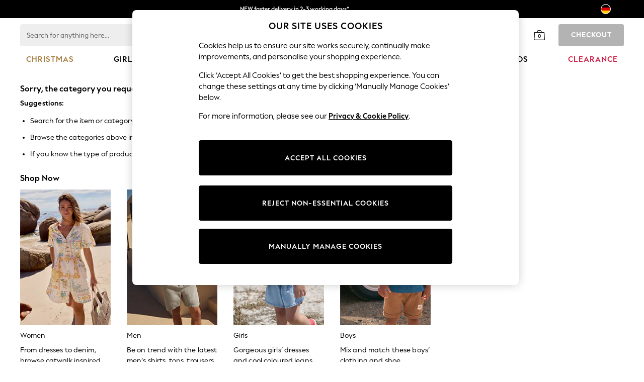

--- FILE ---
content_type: text/css;charset=UTF-8
request_url: https://www.next.de/cms/resource/css/378362/378362/710d8795cc308606c39bab7f6414e967/body.css
body_size: 36333
content:
@charset "UTF-8";
/*! Theme next-v3 */.hp-next-logo{width:120px}.hp-secondary-logo{max-width:200px}.hp-brand-logo{width:200px}
/*! Brick Css imports individually  */.mfp-bg{background:#0b0b0b;opacity:.8;overflow:hidden;z-index:1042}.mfp-bg,.mfp-wrap{height:100%;left:0;position:fixed;top:0;width:100%}.mfp-wrap{-webkit-backface-visibility:hidden;outline:none!important;z-index:1043}.mfp-container{box-sizing:border-box;height:100%;left:0;padding:0 8px;position:absolute;text-align:center;top:0;width:100%}.mfp-container:before{content:"";display:inline-block;height:100%;vertical-align:middle}.mfp-align-top .mfp-container:before{display:none}.mfp-content{display:inline-block;margin:0 auto;position:relative;text-align:left;vertical-align:middle;z-index:1045}.mfp-ajax-holder .mfp-content,.mfp-inline-holder .mfp-content{cursor:auto;width:100%}.mfp-ajax-cur{cursor:progress}.mfp-zoom-out-cur,.mfp-zoom-out-cur .mfp-image-holder .mfp-close{cursor:zoom-out}.mfp-zoom{cursor:pointer;cursor:zoom-in}.mfp-auto-cursor .mfp-content{cursor:auto}.mfp-arrow,.mfp-close,.mfp-counter,.mfp-preloader{user-select:none}.mfp-loading.mfp-figure{display:none}.mfp-hide{display:none!important}.mfp-preloader{color:#ccc;left:8px;margin-top:-.8em;position:absolute;right:8px;text-align:center;top:50%;width:auto;z-index:1044}.mfp-preloader a{color:#ccc}.mfp-preloader a:hover{color:#fff}.mfp-s-error .mfp-content,.mfp-s-ready .mfp-preloader{display:none}button.mfp-arrow,button.mfp-close{-webkit-appearance:none;background:#0000;border:0;box-shadow:none;cursor:pointer;display:block;outline:none;overflow:visible;padding:0;touch-action:manipulation;z-index:1046}button::-moz-focus-inner{border:0;padding:0}.mfp-close{color:#fff;font-family:Arial,Baskerville,monospace;font-size:28px;font-style:normal;height:44px;line-height:44px;opacity:.65;padding:0 0 18px 10px;position:absolute;right:0;text-align:center;text-decoration:none;top:0;width:44px}.mfp-close:focus,.mfp-close:hover{opacity:1}.mfp-close:active{top:1px}.mfp-close-btn-in .mfp-close{color:#333}.mfp-iframe-holder .mfp-close,.mfp-image-holder .mfp-close{color:#fff;padding-right:6px;right:-6px;text-align:right;width:100%}.mfp-counter{color:#ccc;font-size:12px;line-height:18px;position:absolute;right:0;top:0;white-space:nowrap}.mfp-arrow{height:110px;margin:-55px 0 0;opacity:.65;padding:0;position:absolute;top:50%;width:90px;-webkit-tap-highlight-color:rgba(0,0,0,0)}.mfp-arrow:active{margin-top:-54px}.mfp-arrow:focus,.mfp-arrow:hover{opacity:1}.mfp-arrow:after,.mfp-arrow:before{border:inset #0000;content:"";display:block;height:0;left:0;margin-left:35px;margin-top:35px;position:absolute;top:0;width:0}.mfp-arrow:after{border-bottom-width:13px;border-top-width:13px;top:8px}.mfp-arrow:before{border-bottom-width:21px;border-top-width:21px;opacity:.7}.mfp-arrow-left{left:0}.mfp-arrow-left:after{border-right:17px solid #fff;margin-left:31px}.mfp-arrow-left:before{border-right:27px solid #3f3f3f;margin-left:25px}.mfp-arrow-right{right:0}.mfp-arrow-right:after{border-left:17px solid #fff;margin-left:39px}.mfp-arrow-right:before{border-left:27px solid #3f3f3f}.mfp-iframe-holder{padding-bottom:40px;padding-top:40px}.mfp-iframe-holder .mfp-content{line-height:0;max-width:900px;width:100%}.mfp-iframe-holder .mfp-close{top:-40px}.mfp-iframe-scaler{height:0;overflow:hidden;padding-top:56.25%;width:100%}.mfp-iframe-scaler iframe{background:#000;box-shadow:0 0 8px #0009;display:block;height:100%;left:0;position:absolute;top:0;width:100%}img.mfp-img{box-sizing:border-box;display:block;height:auto;margin:0 auto;max-width:100%;padding:40px 0;width:auto}.mfp-figure,img.mfp-img{line-height:0}.mfp-figure:after{background:#444;bottom:40px;box-shadow:0 0 8px #0009;content:"";display:block;height:auto;left:0;position:absolute;right:0;top:40px;width:auto;z-index:-1}.mfp-figure small{color:#bdbdbd;display:block;font-size:12px;line-height:14px}.mfp-figure figure{margin:0}.mfp-bottom-bar{cursor:auto;left:0;margin-top:-36px;position:absolute;top:100%;width:100%}.mfp-title{color:#f3f3f3;line-height:18px;text-align:left;word-wrap:break-word;padding-right:36px}.mfp-image-holder .mfp-content{max-width:100%}.mfp-gallery .mfp-image-holder .mfp-figure{cursor:pointer}@media screen and (max-height:300px),screen and (max-width:800px) and (orientation:landscape){.mfp-img-mobile .mfp-image-holder{padding-left:0;padding-right:0}.mfp-img-mobile img.mfp-img{padding:0}.mfp-img-mobile .mfp-figure:after{bottom:0;top:0}.mfp-img-mobile .mfp-figure small{display:inline;margin-left:5px}.mfp-img-mobile .mfp-bottom-bar{background:#0009;bottom:0;box-sizing:border-box;margin:0;padding:3px 5px;position:fixed;top:auto}.mfp-img-mobile .mfp-bottom-bar:empty{padding:0}.mfp-img-mobile .mfp-counter{right:5px;top:3px}.mfp-img-mobile .mfp-close{background:#0009;height:35px;line-height:35px;padding:0;position:fixed;right:0;text-align:center;top:0;width:35px}}@media (max-width:900px){.mfp-arrow{transform:scale(.75)}.mfp-arrow-left{transform-origin:0}.mfp-arrow-right{transform-origin:100%}.mfp-container{padding-left:6px;padding-right:6px}}

/*! Brick Css imports individually  */.AccordionBannerWrapper{height:64px;padding:10px;width:97%}.AccordionBannerWrapper img{max-height:44px;width:auto}.AccordionBannerCTA{margin-left:auto;width:auto}.AccordionBannerCTA span{margin:0!important}.AccordionBannerImage{max-width:-moz-fit-content;max-width:fit-content}.AccordionBannerText p,.AccordionBannerText span{margin:0!important;padding-left:0!important;width:auto}.AccordionBannerCTA,.AccordionBannerText{padding-inline-start:18.5px}.AccordionBannerCTA,.AccordionBannerImage,.AccordionBannerText{display:flex;text-transform:none;-webkit-flex-pack:center;-moz-justify-content:center;justify-content:center;-webkit-flex-line-pack:center;align-content:center;-moz-flex-direction:column;flex-direction:column}@media only screen and (max-width:767px){.AccordionBannerWrapper{width:95%}}@media only screen and (max-width:500px){.AccordionBannerWrapper{width:93%}}.cm-richtext .underline,.cm-richtext a,.cm-richtext u{text-decoration:underline}.cm-richtext .strike,.cm-richtext s{text-decoration:line-through}.cm-richtext sub{vertical-align:sub}.cm-richtext sup{vertical-align:super}.cm-richtext .rte--list{margin-bottom:1em;margin-left:20px}.cm-richtext blockquote{background:#f0f0f0;margin:0 0 1rem;padding:1em;quotes:inherit}.cm-richtext blockquote p{display:inline-block}.cm-richtext blockquote p:last-child{margin-bottom:0}.cm-richtext .align--left{text-align:left}.cm-richtext .align--center{text-align:center}.cm-richtext .align--right{text-align:right}.cm-richtext .align--justify{text-align:justify}.cm-richtext .float--left{float:left}.cm-richtext .float--right{float:right}.cm-richtext .float--none{float:none}.cm-richtext table{border:1px solid #000;margin:10px 0;width:100%}.cm-richtext table th{border-bottom:1px dashed #000;font-weight:700;padding:10px;text-align:left}.cm-richtext table td{border-bottom:1px dashed #ccc;padding:5px 10px}.cm-richtext table tr:last-child td,.cm-richtext table tr:last-child th{border-bottom:none}.cm-richtext .p--standard{font-size:12px;font-weight:400}.cm-richtext .p--heading-1{font-size:24px;font-weight:700}.cm-richtext .p--heading-2{font-size:20px;font-weight:700}.cm-richtext .p--heading-3{font-size:16px;font-weight:700}.cm-richtext .p--heading-4{font-size:14px;font-weight:700}.cm-richtext .p--heading-5{font-size:13px;font-weight:700}.cm-richtext .p--heading-6{font-size:12px;font-weight:700}.cm-richtext .font-name--arial{font-family:Arial,sans-serif}.cm-richtext .font-name--arial-black{font-family:Arial Black,sans-serif}.cm-richtext .font-name--arial-narrow{font-family:Arial Narrow,sans-serif}.cm-richtext .font-name--century{font-family:Century,serif}.cm-richtext .font-name--courier{font-family:Courier,serif}.cm-richtext .font-name--lucida-console{font-family:Lucida Console,serif}.cm-richtext .font-name--lucida-sans-unicode{font-family:Lucida Sans Unicode,sans-serif}.cm-richtext .font-name--times-new-roman{font-family:Times New Roman,serif}.cm-richtext .font-name--verdana{font-family:Verdana,sans-serif}.cm-richtext .font-size--8{font-size:8px}.cm-richtext .font-size--9{font-size:9px}.cm-richtext .font-size--10{font-size:10px}.cm-richtext .font-size--11{font-size:11px}.cm-richtext .font-size--12{font-size:12px}.cm-richtext .font-size--14{font-size:14px}.cm-richtext .font-size--16{font-size:16px}.cm-richtext .font-size--18{font-size:18px}.cm-richtext .font-size--20{font-size:20px}.cm-richtext .font-size--24{font-size:24px}.cm-richtext .font-size--26{font-size:26px}.cm-richtext .font-size--28{font-size:28px}.cm-richtext .font-size--36{font-size:36px}.cm-richtext .font-size--48{font-size:48px}.cm-richtext .font-size--72{font-size:72px}.cm-richtext .color--black{color:#000}.cm-richtext .color--green{color:green}.cm-richtext .color--silver{color:silver}.cm-richtext .color--lime{color:lime}.cm-richtext .color--gray{color:gray}.cm-richtext .color--olive{color:olive}.cm-richtext .color--white{color:#fff}.cm-richtext .color--yellow{color:#ff0}.cm-richtext .color--maroon{color:maroon}.cm-richtext .color--navy{color:navy}.cm-richtext .color--red{color:red}.cm-richtext .color--blue{color:blue}.cm-richtext .color--purple{color:purple}.cm-richtext .color--teal{color:teal}.cm-richtext .color--fuchsia{color:#f0f}.cm-richtext .color--aqua{color:aqua}.cm-richtext .background-color--black{background-color:#000}.cm-richtext .background-color--green{background-color:green}.cm-richtext .background-color--silver{background-color:silver}.cm-richtext .background-color--lime{background-color:lime}.cm-richtext .background-color--gray{background-color:gray}.cm-richtext .background-color--olive{background-color:olive}.cm-richtext .background-color--white{background-color:#fff}.cm-richtext .background-color--yellow{background-color:#ff0}.cm-richtext .background-color--maroon{background-color:maroon}.cm-richtext .background-color--navy{background-color:navy}.cm-richtext .background-color--red{background-color:red}.cm-richtext .background-color--blue{background-color:blue}.cm-richtext .background-color--purple{background-color:purple}.cm-richtext .background-color--teal{background-color:teal}.cm-richtext .background-color--fuchsia{background-color:#f0f}.cm-richtext .background-color--aqua{background-color:aqua}.cm-richtext .list-item--none{list-style-type:none}.cm-richtext .list-item--square{list-style-type:square}.cm-richtext .list-item--circle{list-style-type:circle}.cm-richtext .list-item--disc{list-style-type:disc}.cm-richtext--dark-shadow{text-shadow:-1px 0 #fff,0 1px #fff,1px 0 #fff,0 -1px #fff}.cm-richtext--light-shadow{text-shadow:0 0 30px #000}.cm-cta{display:inline-flex;justify-content:center}.cm-cta__button+.cm-cta__button{margin-left:5px}.cm-cta-button{display:inline-block}.cm-teaser-overlay{box-sizing:border-box;max-height:100%;max-width:100%;overflow:hidden;padding:5px;pointer-events:none;position:absolute}.cm-teaser-overlay__text :first-child{margin-top:0}.cm-teaser-overlay__cta{margin:5px 0 0;text-align:center;width:100%}.cm-teaser-overlay__cta-button{pointer-events:auto}.cm-media{max-width:100%}.cm-media--responsive{color:#0000}.cm-media--uncropped{height:100%;object-fit:cover;width:100%}.cm-media--loading{background-color:#eee;background-image:url([data-uri]);background-position:50%;background-repeat:no-repeat}.cm-media--missing{background-color:#fff;background-size:50%}.cm-audio{width:100%}.cm-audio--missing{background-color:#000;border:1px solid #000;color:#fff;padding:20px;text-align:center}.cm-video{max-height:100%;object-fit:cover}.cm-video--missing{background-color:#000;border:1px solid #000;color:#fff;padding:40px;text-align:center}.cm-play-button:hover{transition:all .35s cubic-bezier(.455,.03,.515,.955)}.cm-play-button:focus,.cm-play-button:hover{background:#0000 url([data-uri]) no-repeat}.cm-imagemap__wrapper{overflow:hidden;position:relative}.cm-imagemap__picture{user-select:none}.cm-imagemap__area--disabled{display:none}.cm-imagemap__hotzone{border:0;display:block;padding:0;position:absolute;transform:translate(-50%,-50%);z-index:2}.cm-imagemap__hotzone--icon{background:#0000 url([data-uri]) no-repeat 50%;border-radius:50%;cursor:pointer}.cm-imagemap__hotzone--active.cm-imagemap__hotzone--icon,.cm-imagemap__hotzone--hover.cm-imagemap__hotzone--icon,.cm-imagemap__hotzone:hover.cm-imagemap__hotzone--icon{background-image:url([data-uri])}.cm-imagemap__hotzone--disabled,.cm-imagemap__hotzone--loading{display:none}.cm-overlay--theme-dark .cm-overlay__link{background-color:initial;color:#000;display:block;padding:.5rem}.cm-overlay--theme-light .cm-overlay__link{background-color:initial;color:#fff;display:block;padding:.5rem}.cm-overlay--theme-light-on-dark .cm-overlay__link{background-color:#000;color:#fff;display:block;padding:.5rem}.cm-overlay--theme-dark-on-light .cm-overlay__link{background-color:#fff;color:#000;display:block;padding:.5rem}.cm-imagemap__hotzone{width:0}

/*! Brick Css imports individually  */
/*! CoreMedia Studio - Styles for Fragmented Preview */.cm-preview{background:none #0000;height:auto;margin:0;padding:0}.cm-preview .toggle-button{background-color:#fff;background-image:url([data-uri]);background-position-x:6px;background-position-y:center;background-repeat:no-repeat;background-size:24px;border-radius:14px}.cm-preview .toggle-button--disabled{pointer-events:none}.cm-preview .toggle-off{border-color:#0000;box-shadow:none}.cm-preview .toggle-off .toggle-button{background-color:initial;background-image:url([data-uri])}.cm-preview .toggle-off .toggle-button:hover{background-color:#fff}.cm-preview .toggle-off .toggle-container{display:none}.cm-preview-item{border:6px solid #e1e1e133;border-radius:20px;box-shadow:0 1px 3px 2px #0000001a;margin:18px;transition:all .25s}.cm-preview-item__headline{cursor:pointer;display:block;font:300 18px/32px Roboto Light,Segoe UI,Trebuchet MS,Lucida Grande,Helvetica,sans-serif;padding:4px 6px 4px 32px}.cm-preview-item__headline,.cm-preview-item__headline:active,.cm-preview-item__headline:focus,.cm-preview-item__headline:hover{color:#3f3f3f;text-decoration:none}.cm-preview-item__container{display:block}.cm-preview-item__content{background-color:#fff;border-bottom-left-radius:14px;border-bottom-right-radius:14px;clear:both;padding:15px}.cm-preview-item__image{max-width:100%;width:400px}.slick-slider{box-sizing:border-box;-webkit-touch-callout:none;touch-action:pan-y;user-select:none;-webkit-tap-highlight-color:transparent}.slick-list,.slick-slider{display:block;position:relative}.slick-list{margin:0;overflow:hidden;padding:0}.slick-list:focus{outline:none}.slick-list.dragging{cursor:pointer;cursor:hand}.slick-slider .slick-list,.slick-slider .slick-track{transform:translateZ(0)}.slick-track{display:block;left:0;margin-left:auto;margin-right:auto;position:relative;top:0}.slick-track:after,.slick-track:before{content:"";display:table}.slick-track:after{clear:both}.slick-loading .slick-track{visibility:hidden}.slick-slide{display:none;float:left;height:100%;min-height:1px}[dir=rtl] .slick-slide{float:right}.slick-slide img{display:block}.slick-slide.slick-loading img{display:none}.slick-slide.dragging img{pointer-events:none}.slick-initialized .slick-slide{display:block}.slick-loading .slick-slide{visibility:hidden}.slick-vertical .slick-slide{border:1px solid #0000;display:block;height:auto}.slick-arrow.slick-hidden{display:none}.slick-next,.slick-prev{border:none;cursor:pointer;display:block;font-size:0;height:20px;line-height:0px;padding:0;position:absolute;top:50%;transform:translateY(-50%);width:20px}.slick-next,.slick-next:focus,.slick-next:hover,.slick-prev,.slick-prev:focus,.slick-prev:hover{background:#0000;color:#0000;outline:none}.slick-next:focus:before,.slick-next:hover:before,.slick-prev:focus:before,.slick-prev:hover:before{opacity:1}.slick-next.slick-disabled:before,.slick-prev.slick-disabled:before{opacity:.25}.slick-next:before,.slick-prev:before{color:#fff;font-size:20px;line-height:1;opacity:.75;-webkit-font-smoothing:antialiased;-moz-osx-font-smoothing:grayscale}.slick-prev{left:-25px}[dir=rtl] .slick-prev{left:auto;right:-25px}.slick-prev:before,[dir=rtl] .slick-prev:before{content:""}.slick-next{right:-25px}[dir=rtl] .slick-next{left:-25px;right:auto}.slick-next:before,[dir=rtl] .slick-next:before{content:""}.slick-dotted.slick-slider{margin-bottom:30px}.slick-dots{bottom:-25px;display:block;list-style:none;margin:0;padding:0;position:absolute;text-align:center;width:100%}.slick-dots li{display:inline-block;margin:0 5px;padding:0;position:relative}.slick-dots li,.slick-dots li button{cursor:pointer;height:20px;width:20px}.slick-dots li button{background:#0000;border:0;color:#0000;display:block;font-size:0;line-height:0px;outline:none;padding:5px}.slick-dots li button:focus,.slick-dots li button:hover{outline:none}.slick-dots li button:focus:before,.slick-dots li button:hover:before{opacity:1}.slick-dots li button:before{color:#000;content:"•";font-size:6px;height:20px;left:0;line-height:20px;opacity:.25;position:absolute;text-align:center;top:0;width:20px;-webkit-font-smoothing:antialiased;-moz-osx-font-smoothing:grayscale}.slick-dots li.slick-active button:before{color:#000;opacity:.75}.cm-fragment{display:none}.cm-fragment--loading{position:relative}.cm-fragment--loading:after{background-color:#fff;bottom:0;content:"";left:0;opacity:.5;position:absolute;right:0;top:0;transition:background-color .5s ease}.cm-slick-carousel{z-index:0}.cm-slick-carousel__item{display:none}.cm-slick-carousel__item:first-child{display:block}.cm-slick-carousel .slick-arrow:before{background-size:cover;display:block;height:24px;width:24px}.cm-slick-carousel .slick-prev:before{background-image:url([data-uri])}.cm-slick-carousel .slick-next:before{background-image:url([data-uri])}.cm-slick-carousel--inner-arrows .slick-arrow{bottom:0;height:auto;top:0;transform:none;width:5%}.cm-slick-carousel--inner-arrows .slick-arrow:before{left:50%;position:absolute;top:50%;transform:translate(-50%,-50%)}.cm-slick-carousel--inner-arrows .slick-prev{left:0;z-index:1}.cm-slick-carousel--inner-arrows .slick-prev:before{background-image:url([data-uri])}.cm-slick-carousel--inner-arrows .slick-prev:hover:before{background-image:url([data-uri])}.cm-slick-carousel--inner-arrows .slick-next{right:0}.cm-slick-carousel--inner-arrows .slick-next:before{background-image:url([data-uri])}.cm-slick-carousel--inner-arrows .slick-next:hover:before{background-image:url([data-uri])}.cm-details{margin:0 auto 45px;max-width:1200px;padding-bottom:45px}@media screen and (min-width:768px){.cm-details{padding-bottom:0}}.cm-details__headline{margin-bottom:30px;margin-top:0;padding:0 10px}@media screen and (min-width:992px){.cm-details__headline{padding:0}}.cm-details__medias{margin-bottom:30px}.cm-details__medias .cm-spinner__canvas{background-color:#fff;border:1px solid #777;box-shadow:inset 0 0 10px #777;margin:0;padding:10px 16.7777777778px}@media screen and (min-width:992px){.cm-details__medias .cm-spinner__canvas{padding:10px 26.5px}}.cm-details__media-box{display:block;overflow:hidden;position:relative}.cm-details__media-box:before{content:"";display:block;padding-top:56.25%}@media screen and (min-width:992px){.cm-details__media-box{display:block;overflow:hidden;position:relative}.cm-details__media-box:before{content:"";display:block;padding-top:40%}}.cm-details__video-box{display:block;overflow:hidden;position:relative}.cm-details__video-box:before{content:"";display:block;padding-top:56.25%}.cm-details__media{bottom:0;right:0}.cm-details__media,.cm-details__video{height:100%;left:0;position:absolute;top:0;width:100%}.cm-details__video{background:#000}.cm-details__caption{bottom:0;left:0;padding:0;position:relative;right:0;text-align:left;text-shadow:none}.cm-details__caption .cm-caption__title{color:#777;padding-top:7px}.cm-details__caption .cm-caption__text{color:#777}.cm-details__code,.cm-details__text{padding:0 10px}@media screen and (min-width:992px){.cm-details__code,.cm-details__text{padding:0}}.cm-details__date{color:#777;margin-top:10px;padding:0 10px;text-align:right}@media screen and (min-width:992px){.cm-details__date{padding:0}}.cm-details--product .cm-details__caption{visibility:hidden}.cm-downloads{margin-bottom:30px;padding:0 10px}@media screen and (min-width:992px){.cm-downloads{padding:0}}.cm-downloads__items{list-style:none;margin:0;padding-left:10px}.cm-downloads__item{line-height:2}.cm-downloads__item a:hover{text-decoration:underline}.cm-downloads__item span{color:#777;padding-left:10px}.cm-related{margin-bottom:45px;padding:0 10px}@media screen and (min-width:992px){.cm-related{padding:0}}.cm-popup .mfp-content{max-height:100%;max-width:1200px}.cm-popup.mfp-ready{visibility:visible}.cm-popup .mfp-inline-holder{padding:40px 0}.cm-popup--scaler{height:0;overflow:hidden;padding-top:56.25%;width:100%}.cm-popup--scaler .mfp-close{color:#fff;padding-right:6px;right:-6px;text-align:right;top:-40px;width:100%}.cm-popup--scaler .cm-video{background:#000;box-shadow:0 0 8px #0009;display:block;height:100%;left:0;position:absolute;top:0;width:100%}.cm-tag{padding:0 10px}@media screen and (min-width:992px){.cm-tag{padding:0}}.cm-tag__items{display:inline;list-style:none;margin:0;padding:0;vertical-align:top}.cm-tag__item{background:#000;border-color:#000;border-radius:5px;color:#000;display:inline-block;margin:0 5px 5px;padding:5px 10px}.cm-tag__item>a{color:#000}.cm-teasable{margin:0;padding:0 15px 15px 0}@media screen and (min-width:768px){.cm-teasable{padding:0 30px 30px 0}.cm-teasable.is-last{padding:0 30px 45px 0}}.cm-teasable__wrapper{height:100%;position:relative;width:100%}.cm-teasable__picture-box{display:block;overflow:hidden;position:relative}.cm-teasable__picture-box:before{content:"";display:block;padding-top:100%}.cm-teasable__picture{background-color:initial;bottom:0;right:0}.cm-teasable__dimmer,.cm-teasable__picture{height:100%;left:0;position:absolute;top:0;width:100%}.cm-teasable__dimmer{background-color:#000;display:block;opacity:.33}.cm-teasable--video{cursor:pointer}.cm-teasable--video .cm-teasable__caption{bottom:0;top:auto}@media screen and (min-width:768px) and (max-width:991px){.cm-teasable--video .cm-teasable__caption{bottom:-7%}}@media screen and (min-width:992px){.cm-teasable--video .cm-teasable__caption{bottom:8%}}.cm-teasable__headline,.cm-teasable__text{color:#000;margin:0;padding-bottom:30px}.cm-teasable--video .cm-teasable__text{display:none}.cm-teasable__headline>span{display:inline-block}.cm-teasable__headline>span:before{background:linear-gradient(180deg,#0000,#0000);bottom:0;content:"";left:0;margin:-80px 0 -10px;pointer-events:none;position:absolute;right:0;top:0;z-index:-1}.cm-teasable__headline>span:after{background-color:#000;bottom:-5px;content:"";display:block;height:1px;margin:auto;opacity:0;position:relative;width:0}.cm-teasable__popup-opener{display:block;position:static}.cm-teasable__play{bottom:50%;position:absolute;right:50%;transform:translate(50%,50%);z-index:1}.cm-teaser-overlay__text{line-height:normal}.cm-teaser_hero_pos{position:relative}.cm-video{max-width:100%}.cm-video--vimeo{display:inline-block}.cm-play-button{background:#0000 url([data-uri]) no-repeat;height:90px;max-height:75%;max-width:75%;width:90px}.cm-play-button,a:hover>.cm-play-button{transition:all .35s cubic-bezier(.455,.03,.515,.955)}a:focus>.cm-play-button,a:hover>.cm-play-button{background:#0000 url([data-uri]) no-repeat}@media screen and (min-width:992px){.cm-play-button{height:120px;width:120px}}

/*! Brick Css imports individually  */.button-list,.multi-teaser{margin:0 0 20px;padding:0}.button-list .button-list-title,.button-list .multi-teaser-title,.multi-teaser .button-list-title,.multi-teaser .multi-teaser-title{color:#222;font-size:18px;margin-bottom:20px;max-height:1000000px}.button-list .button-list-text,.button-list .multi-teaser-text,.multi-teaser .button-list-text,.multi-teaser .multi-teaser-text{color:#222;font-size:14px;margin-bottom:20px;max-height:1000000px}.button-list .cm_bootstrap .hp-btn-dark,.button-list .cm_bootstrap .hp-btn-invert,.button-list .cm_bootstrap .hp-btn-invert-same-border,.button-list .cm_bootstrap .hp-btn-invert-transparent,.button-list .cm_bootstrap .hp-btn-same-border,.button-list .cm_bootstrap .hp-btn-secondary,.button-list .cm_bootstrap .hp-btn-square-black-stroke-transparent-bg,.button-list .cm_bootstrap .hp-btn-square-black-stroke-white-bg,.button-list .cm_bootstrap .hp-btn-transparent,.button-list .cm_bootstrap .mSite-btn span[class=hp-btn-dark]:hover,.button-list .cm_bootstrap .mSite-btn span[class=hp-btn-invert-same-border]:hover,.button-list .cm_bootstrap .mSite-btn span[class=hp-btn-invert-transparent]:hover,.button-list .cm_bootstrap .mSite-btn span[class=hp-btn-same-border]:hover,.button-list .cm_bootstrap .mSite-btn span[class=hp-btn-transparent]:hover,.button-list .hp-btn,.cm_bootstrap .button-list .hp-btn-dark,.cm_bootstrap .button-list .hp-btn-invert,.cm_bootstrap .button-list .hp-btn-invert-same-border,.cm_bootstrap .button-list .hp-btn-invert-transparent,.cm_bootstrap .button-list .hp-btn-same-border,.cm_bootstrap .button-list .hp-btn-secondary,.cm_bootstrap .button-list .hp-btn-square-black-stroke-transparent-bg,.cm_bootstrap .button-list .hp-btn-square-black-stroke-white-bg,.cm_bootstrap .button-list .hp-btn-transparent,.cm_bootstrap .mSite-btn .button-list span[class=hp-btn-dark]:hover,.cm_bootstrap .mSite-btn .button-list span[class=hp-btn-invert-same-border]:hover,.cm_bootstrap .mSite-btn .button-list span[class=hp-btn-invert-transparent]:hover,.cm_bootstrap .mSite-btn .button-list span[class=hp-btn-same-border]:hover,.cm_bootstrap .mSite-btn .button-list span[class=hp-btn-transparent]:hover,.cm_bootstrap .mSite-btn .multi-teaser span[class=hp-btn-dark]:hover,.cm_bootstrap .mSite-btn .multi-teaser span[class=hp-btn-invert-same-border]:hover,.cm_bootstrap .mSite-btn .multi-teaser span[class=hp-btn-invert-transparent]:hover,.cm_bootstrap .mSite-btn .multi-teaser span[class=hp-btn-same-border]:hover,.cm_bootstrap .mSite-btn .multi-teaser span[class=hp-btn-transparent]:hover,.cm_bootstrap .multi-teaser .hp-btn-dark,.cm_bootstrap .multi-teaser .hp-btn-invert,.cm_bootstrap .multi-teaser .hp-btn-invert-same-border,.cm_bootstrap .multi-teaser .hp-btn-invert-transparent,.cm_bootstrap .multi-teaser .hp-btn-same-border,.cm_bootstrap .multi-teaser .hp-btn-secondary,.cm_bootstrap .multi-teaser .hp-btn-square-black-stroke-transparent-bg,.cm_bootstrap .multi-teaser .hp-btn-square-black-stroke-white-bg,.cm_bootstrap .multi-teaser .hp-btn-transparent,.multi-teaser .cm_bootstrap .hp-btn-dark,.multi-teaser .cm_bootstrap .hp-btn-invert,.multi-teaser .cm_bootstrap .hp-btn-invert-same-border,.multi-teaser .cm_bootstrap .hp-btn-invert-transparent,.multi-teaser .cm_bootstrap .hp-btn-same-border,.multi-teaser .cm_bootstrap .hp-btn-secondary,.multi-teaser .cm_bootstrap .hp-btn-square-black-stroke-transparent-bg,.multi-teaser .cm_bootstrap .hp-btn-square-black-stroke-white-bg,.multi-teaser .cm_bootstrap .hp-btn-transparent,.multi-teaser .cm_bootstrap .mSite-btn span[class=hp-btn-dark]:hover,.multi-teaser .cm_bootstrap .mSite-btn span[class=hp-btn-invert-same-border]:hover,.multi-teaser .cm_bootstrap .mSite-btn span[class=hp-btn-invert-transparent]:hover,.multi-teaser .cm_bootstrap .mSite-btn span[class=hp-btn-same-border]:hover,.multi-teaser .cm_bootstrap .mSite-btn span[class=hp-btn-transparent]:hover,.multi-teaser .hp-btn{position:relative;text-align:center;z-index:10}@media (hover:none){.button-list.touch-device .cm_bootstrap .hp-btn-dark:hover,.button-list.touch-device .cm_bootstrap .hp-btn-invert-same-border:hover,.button-list.touch-device .cm_bootstrap .hp-btn-invert-transparent:hover,.button-list.touch-device .cm_bootstrap .hp-btn-invert:hover,.button-list.touch-device .cm_bootstrap .hp-btn-same-border:hover,.button-list.touch-device .cm_bootstrap .hp-btn-secondary:hover,.button-list.touch-device .cm_bootstrap .hp-btn-square-black-stroke-transparent-bg:hover,.button-list.touch-device .cm_bootstrap .hp-btn-square-black-stroke-white-bg:hover,.button-list.touch-device .cm_bootstrap .hp-btn-transparent:hover,.button-list.touch-device .cm_bootstrap .mSite-btn span:hover[class=hp-btn-dark],.button-list.touch-device .cm_bootstrap .mSite-btn span:hover[class=hp-btn-invert-same-border],.button-list.touch-device .cm_bootstrap .mSite-btn span:hover[class=hp-btn-invert-transparent],.button-list.touch-device .cm_bootstrap .mSite-btn span:hover[class=hp-btn-same-border],.button-list.touch-device .cm_bootstrap .mSite-btn span:hover[class=hp-btn-transparent],.button-list.touch-device .hp-btn:hover,.cm_bootstrap .button-list.touch-device .hp-btn-dark:hover,.cm_bootstrap .button-list.touch-device .hp-btn-invert-same-border:hover,.cm_bootstrap .button-list.touch-device .hp-btn-invert-transparent:hover,.cm_bootstrap .button-list.touch-device .hp-btn-invert:hover,.cm_bootstrap .button-list.touch-device .hp-btn-same-border:hover,.cm_bootstrap .button-list.touch-device .hp-btn-secondary:hover,.cm_bootstrap .button-list.touch-device .hp-btn-square-black-stroke-transparent-bg:hover,.cm_bootstrap .button-list.touch-device .hp-btn-square-black-stroke-white-bg:hover,.cm_bootstrap .button-list.touch-device .hp-btn-transparent:hover,.cm_bootstrap .mSite-btn .button-list.touch-device span:hover[class=hp-btn-dark],.cm_bootstrap .mSite-btn .button-list.touch-device span:hover[class=hp-btn-invert-same-border],.cm_bootstrap .mSite-btn .button-list.touch-device span:hover[class=hp-btn-invert-transparent],.cm_bootstrap .mSite-btn .button-list.touch-device span:hover[class=hp-btn-same-border],.cm_bootstrap .mSite-btn .button-list.touch-device span:hover[class=hp-btn-transparent],.cm_bootstrap .mSite-btn .multi-teaser.touch-device span:hover[class=hp-btn-dark],.cm_bootstrap .mSite-btn .multi-teaser.touch-device span:hover[class=hp-btn-invert-same-border],.cm_bootstrap .mSite-btn .multi-teaser.touch-device span:hover[class=hp-btn-invert-transparent],.cm_bootstrap .mSite-btn .multi-teaser.touch-device span:hover[class=hp-btn-same-border],.cm_bootstrap .mSite-btn .multi-teaser.touch-device span:hover[class=hp-btn-transparent],.cm_bootstrap .multi-teaser.touch-device .hp-btn-dark:hover,.cm_bootstrap .multi-teaser.touch-device .hp-btn-invert-same-border:hover,.cm_bootstrap .multi-teaser.touch-device .hp-btn-invert-transparent:hover,.cm_bootstrap .multi-teaser.touch-device .hp-btn-invert:hover,.cm_bootstrap .multi-teaser.touch-device .hp-btn-same-border:hover,.cm_bootstrap .multi-teaser.touch-device .hp-btn-secondary:hover,.cm_bootstrap .multi-teaser.touch-device .hp-btn-square-black-stroke-transparent-bg:hover,.cm_bootstrap .multi-teaser.touch-device .hp-btn-square-black-stroke-white-bg:hover,.cm_bootstrap .multi-teaser.touch-device .hp-btn-transparent:hover,.multi-teaser.touch-device .cm_bootstrap .hp-btn-dark:hover,.multi-teaser.touch-device .cm_bootstrap .hp-btn-invert-same-border:hover,.multi-teaser.touch-device .cm_bootstrap .hp-btn-invert-transparent:hover,.multi-teaser.touch-device .cm_bootstrap .hp-btn-invert:hover,.multi-teaser.touch-device .cm_bootstrap .hp-btn-same-border:hover,.multi-teaser.touch-device .cm_bootstrap .hp-btn-secondary:hover,.multi-teaser.touch-device .cm_bootstrap .hp-btn-square-black-stroke-transparent-bg:hover,.multi-teaser.touch-device .cm_bootstrap .hp-btn-square-black-stroke-white-bg:hover,.multi-teaser.touch-device .cm_bootstrap .hp-btn-transparent:hover,.multi-teaser.touch-device .cm_bootstrap .mSite-btn span:hover[class=hp-btn-dark],.multi-teaser.touch-device .cm_bootstrap .mSite-btn span:hover[class=hp-btn-invert-same-border],.multi-teaser.touch-device .cm_bootstrap .mSite-btn span:hover[class=hp-btn-invert-transparent],.multi-teaser.touch-device .cm_bootstrap .mSite-btn span:hover[class=hp-btn-same-border],.multi-teaser.touch-device .cm_bootstrap .mSite-btn span:hover[class=hp-btn-transparent],.multi-teaser.touch-device .hp-btn:hover{background-color:#fff;border:1px solid #979797}}.button-list.touch-device .button-list-outer-container::-webkit-scrollbar,.button-list.touch-device .multi-teaser-outer-container::-webkit-scrollbar,.multi-teaser.touch-device .button-list-outer-container::-webkit-scrollbar,.multi-teaser.touch-device .multi-teaser-outer-container::-webkit-scrollbar{display:none!important}@media only screen and (min-width:767px){.button-list:not(.touch-device) .multi-teaser-outer-container.isSwipe,.multi-teaser:not(.touch-device) .multi-teaser-outer-container.isSwipe{padding-bottom:20px}}@media only screen and (max-width:767px){.button-list:not(.touch-device) .multi-teaser-outer-container.isSwipeForNarrow,.multi-teaser:not(.touch-device) .multi-teaser-outer-container.isSwipeForNarrow{padding-bottom:20px}}.button-list:not(.touch-device) .button-list-outer-container.button-list-swipe,.multi-teaser:not(.touch-device) .button-list-outer-container.button-list-swipe{padding-bottom:20px}.button-list:not(.touch-device) .button-list-outer-container.button-list-swipe::-webkit-scrollbar,.multi-teaser:not(.touch-device) .button-list-outer-container.button-list-swipe::-webkit-scrollbar{display:inline-block}.button-list:not(.touch-device) .button-list-outer-container::-webkit-scrollbar,.multi-teaser:not(.touch-device) .button-list-outer-container::-webkit-scrollbar{display:none}.button-list .button-list-outer-container,.button-list .multi-teaser-outer-container,.multi-teaser .button-list-outer-container,.multi-teaser .multi-teaser-outer-container{min-width:100%;overflow-x:scroll;overflow-y:hidden;scrollbar-color:auto;scrollbar-width:auto}.button-list .button-list-outer-container::-webkit-scrollbar,.button-list .multi-teaser-outer-container::-webkit-scrollbar,.multi-teaser .button-list-outer-container::-webkit-scrollbar,.multi-teaser .multi-teaser-outer-container::-webkit-scrollbar{height:10px}.button-list .button-list-outer-container::-webkit-scrollbar-track,.button-list .multi-teaser-outer-container::-webkit-scrollbar-track,.multi-teaser .button-list-outer-container::-webkit-scrollbar-track,.multi-teaser .multi-teaser-outer-container::-webkit-scrollbar-track{background:#ccc;border-radius:0}.button-list .button-list-outer-container::-webkit-scrollbar-thumb,.button-list .multi-teaser-outer-container::-webkit-scrollbar-thumb,.multi-teaser .button-list-outer-container::-webkit-scrollbar-thumb,.multi-teaser .multi-teaser-outer-container::-webkit-scrollbar-thumb{background:#000;border-radius:10px}@media only screen and (min-width:768px){.button-list .button-list-outer-container.isSwipe,.button-list .multi-teaser-outer-container.isSwipe,.multi-teaser .button-list-outer-container.isSwipe,.multi-teaser .multi-teaser-outer-container.isSwipe{scrollbar-color:auto!important;scrollbar-width:auto!important}}@media only screen and (max-width:767px){.button-list .button-list-outer-container.teaser-stack,.button-list .multi-teaser-outer-container.teaser-stack,.multi-teaser .button-list-outer-container.teaser-stack,.multi-teaser .multi-teaser-outer-container.teaser-stack{overflow:hidden;padding-bottom:0!important}.button-list .button-list-outer-container.teaser-stack::-webkit-scrollbar,.button-list .multi-teaser-outer-container.teaser-stack::-webkit-scrollbar,.multi-teaser .button-list-outer-container.teaser-stack::-webkit-scrollbar,.multi-teaser .multi-teaser-outer-container.teaser-stack::-webkit-scrollbar{display:none!important}.button-list .button-list-outer-container.teaser-stack .button-list-inner-container,.button-list .button-list-outer-container.teaser-stack .multi-teaser-inner-container,.button-list .multi-teaser-outer-container.teaser-stack .button-list-inner-container,.button-list .multi-teaser-outer-container.teaser-stack .multi-teaser-inner-container,.multi-teaser .button-list-outer-container.teaser-stack .button-list-inner-container,.multi-teaser .button-list-outer-container.teaser-stack .multi-teaser-inner-container,.multi-teaser .multi-teaser-outer-container.teaser-stack .button-list-inner-container,.multi-teaser .multi-teaser-outer-container.teaser-stack .multi-teaser-inner-container{flex-wrap:wrap}.button-list .button-list-outer-container.teaser-stack .button-list-inner-container .button-list-item,.button-list .button-list-outer-container.teaser-stack .button-list-inner-container .multi-teaser-item,.button-list .button-list-outer-container.teaser-stack .multi-teaser-inner-container .button-list-item,.button-list .button-list-outer-container.teaser-stack .multi-teaser-inner-container .multi-teaser-item,.button-list .multi-teaser-outer-container.teaser-stack .button-list-inner-container .button-list-item,.button-list .multi-teaser-outer-container.teaser-stack .button-list-inner-container .multi-teaser-item,.button-list .multi-teaser-outer-container.teaser-stack .multi-teaser-inner-container .button-list-item,.button-list .multi-teaser-outer-container.teaser-stack .multi-teaser-inner-container .multi-teaser-item,.multi-teaser .button-list-outer-container.teaser-stack .button-list-inner-container .button-list-item,.multi-teaser .button-list-outer-container.teaser-stack .button-list-inner-container .multi-teaser-item,.multi-teaser .button-list-outer-container.teaser-stack .multi-teaser-inner-container .button-list-item,.multi-teaser .button-list-outer-container.teaser-stack .multi-teaser-inner-container .multi-teaser-item,.multi-teaser .multi-teaser-outer-container.teaser-stack .button-list-inner-container .button-list-item,.multi-teaser .multi-teaser-outer-container.teaser-stack .button-list-inner-container .multi-teaser-item,.multi-teaser .multi-teaser-outer-container.teaser-stack .multi-teaser-inner-container .button-list-item,.multi-teaser .multi-teaser-outer-container.teaser-stack .multi-teaser-inner-container .multi-teaser-item{margin:0}.button-list .button-list-outer-container.teaser-stack .button-list-inner-container .button-list-item .max-content-width,.button-list .button-list-outer-container.teaser-stack .multi-teaser-inner-container .button-list-item .max-content-width,.button-list .multi-teaser-outer-container.teaser-stack .button-list-inner-container .button-list-item .max-content-width,.button-list .multi-teaser-outer-container.teaser-stack .multi-teaser-inner-container .button-list-item .max-content-width,.multi-teaser .button-list-outer-container.teaser-stack .button-list-inner-container .button-list-item .max-content-width,.multi-teaser .button-list-outer-container.teaser-stack .multi-teaser-inner-container .button-list-item .max-content-width,.multi-teaser .multi-teaser-outer-container.teaser-stack .button-list-inner-container .button-list-item .max-content-width,.multi-teaser .multi-teaser-outer-container.teaser-stack .multi-teaser-inner-container .button-list-item .max-content-width{text-align:center;width:auto}.button-list .button-list-outer-container.teaser-stack .button-list-inner-container .button-list-item .max-content-width .cm_bootstrap .hp-btn-dark,.button-list .button-list-outer-container.teaser-stack .button-list-inner-container .button-list-item .max-content-width .cm_bootstrap .hp-btn-invert,.button-list .button-list-outer-container.teaser-stack .button-list-inner-container .button-list-item .max-content-width .cm_bootstrap .hp-btn-invert-same-border,.button-list .button-list-outer-container.teaser-stack .button-list-inner-container .button-list-item .max-content-width .cm_bootstrap .hp-btn-invert-transparent,.button-list .button-list-outer-container.teaser-stack .button-list-inner-container .button-list-item .max-content-width .cm_bootstrap .hp-btn-same-border,.button-list .button-list-outer-container.teaser-stack .button-list-inner-container .button-list-item .max-content-width .cm_bootstrap .hp-btn-secondary,.button-list .button-list-outer-container.teaser-stack .button-list-inner-container .button-list-item .max-content-width .cm_bootstrap .hp-btn-square-black-stroke-transparent-bg,.button-list .button-list-outer-container.teaser-stack .button-list-inner-container .button-list-item .max-content-width .cm_bootstrap .hp-btn-square-black-stroke-white-bg,.button-list .button-list-outer-container.teaser-stack .button-list-inner-container .button-list-item .max-content-width .cm_bootstrap .hp-btn-transparent,.button-list .button-list-outer-container.teaser-stack .button-list-inner-container .button-list-item .max-content-width .cm_bootstrap .mSite-btn span[class=hp-btn-dark]:hover,.button-list .button-list-outer-container.teaser-stack .button-list-inner-container .button-list-item .max-content-width .cm_bootstrap .mSite-btn span[class=hp-btn-invert-same-border]:hover,.button-list .button-list-outer-container.teaser-stack .button-list-inner-container .button-list-item .max-content-width .cm_bootstrap .mSite-btn span[class=hp-btn-invert-transparent]:hover,.button-list .button-list-outer-container.teaser-stack .button-list-inner-container .button-list-item .max-content-width .cm_bootstrap .mSite-btn span[class=hp-btn-same-border]:hover,.button-list .button-list-outer-container.teaser-stack .button-list-inner-container .button-list-item .max-content-width .cm_bootstrap .mSite-btn span[class=hp-btn-transparent]:hover,.button-list .button-list-outer-container.teaser-stack .button-list-inner-container .button-list-item .max-content-width .hp-btn,.button-list .button-list-outer-container.teaser-stack .multi-teaser-inner-container .button-list-item .max-content-width .cm_bootstrap .hp-btn-dark,.button-list .button-list-outer-container.teaser-stack .multi-teaser-inner-container .button-list-item .max-content-width .cm_bootstrap .hp-btn-invert,.button-list .button-list-outer-container.teaser-stack .multi-teaser-inner-container .button-list-item .max-content-width .cm_bootstrap .hp-btn-invert-same-border,.button-list .button-list-outer-container.teaser-stack .multi-teaser-inner-container .button-list-item .max-content-width .cm_bootstrap .hp-btn-invert-transparent,.button-list .button-list-outer-container.teaser-stack .multi-teaser-inner-container .button-list-item .max-content-width .cm_bootstrap .hp-btn-same-border,.button-list .button-list-outer-container.teaser-stack .multi-teaser-inner-container .button-list-item .max-content-width .cm_bootstrap .hp-btn-secondary,.button-list .button-list-outer-container.teaser-stack .multi-teaser-inner-container .button-list-item .max-content-width .cm_bootstrap .hp-btn-square-black-stroke-transparent-bg,.button-list .button-list-outer-container.teaser-stack .multi-teaser-inner-container .button-list-item .max-content-width .cm_bootstrap .hp-btn-square-black-stroke-white-bg,.button-list .button-list-outer-container.teaser-stack .multi-teaser-inner-container .button-list-item .max-content-width .cm_bootstrap .hp-btn-transparent,.button-list .button-list-outer-container.teaser-stack .multi-teaser-inner-container .button-list-item .max-content-width .cm_bootstrap .mSite-btn span[class=hp-btn-dark]:hover,.button-list .button-list-outer-container.teaser-stack .multi-teaser-inner-container .button-list-item .max-content-width .cm_bootstrap .mSite-btn span[class=hp-btn-invert-same-border]:hover,.button-list .button-list-outer-container.teaser-stack .multi-teaser-inner-container .button-list-item .max-content-width .cm_bootstrap .mSite-btn span[class=hp-btn-invert-transparent]:hover,.button-list .button-list-outer-container.teaser-stack .multi-teaser-inner-container .button-list-item .max-content-width .cm_bootstrap .mSite-btn span[class=hp-btn-same-border]:hover,.button-list .button-list-outer-container.teaser-stack .multi-teaser-inner-container .button-list-item .max-content-width .cm_bootstrap .mSite-btn span[class=hp-btn-transparent]:hover,.button-list .button-list-outer-container.teaser-stack .multi-teaser-inner-container .button-list-item .max-content-width .hp-btn,.button-list .multi-teaser-outer-container.teaser-stack .button-list-inner-container .button-list-item .max-content-width .cm_bootstrap .hp-btn-dark,.button-list .multi-teaser-outer-container.teaser-stack .button-list-inner-container .button-list-item .max-content-width .cm_bootstrap .hp-btn-invert,.button-list .multi-teaser-outer-container.teaser-stack .button-list-inner-container .button-list-item .max-content-width .cm_bootstrap .hp-btn-invert-same-border,.button-list .multi-teaser-outer-container.teaser-stack .button-list-inner-container .button-list-item .max-content-width .cm_bootstrap .hp-btn-invert-transparent,.button-list .multi-teaser-outer-container.teaser-stack .button-list-inner-container .button-list-item .max-content-width .cm_bootstrap .hp-btn-same-border,.button-list .multi-teaser-outer-container.teaser-stack .button-list-inner-container .button-list-item .max-content-width .cm_bootstrap .hp-btn-secondary,.button-list .multi-teaser-outer-container.teaser-stack .button-list-inner-container .button-list-item .max-content-width .cm_bootstrap .hp-btn-square-black-stroke-transparent-bg,.button-list .multi-teaser-outer-container.teaser-stack .button-list-inner-container .button-list-item .max-content-width .cm_bootstrap .hp-btn-square-black-stroke-white-bg,.button-list .multi-teaser-outer-container.teaser-stack .button-list-inner-container .button-list-item .max-content-width .cm_bootstrap .hp-btn-transparent,.button-list .multi-teaser-outer-container.teaser-stack .button-list-inner-container .button-list-item .max-content-width .cm_bootstrap .mSite-btn span[class=hp-btn-dark]:hover,.button-list .multi-teaser-outer-container.teaser-stack .button-list-inner-container .button-list-item .max-content-width .cm_bootstrap .mSite-btn span[class=hp-btn-invert-same-border]:hover,.button-list .multi-teaser-outer-container.teaser-stack .button-list-inner-container .button-list-item .max-content-width .cm_bootstrap .mSite-btn span[class=hp-btn-invert-transparent]:hover,.button-list .multi-teaser-outer-container.teaser-stack .button-list-inner-container .button-list-item .max-content-width .cm_bootstrap .mSite-btn span[class=hp-btn-same-border]:hover,.button-list .multi-teaser-outer-container.teaser-stack .button-list-inner-container .button-list-item .max-content-width .cm_bootstrap .mSite-btn span[class=hp-btn-transparent]:hover,.button-list .multi-teaser-outer-container.teaser-stack .button-list-inner-container .button-list-item .max-content-width .hp-btn,.button-list .multi-teaser-outer-container.teaser-stack .multi-teaser-inner-container .button-list-item .max-content-width .cm_bootstrap .hp-btn-dark,.button-list .multi-teaser-outer-container.teaser-stack .multi-teaser-inner-container .button-list-item .max-content-width .cm_bootstrap .hp-btn-invert,.button-list .multi-teaser-outer-container.teaser-stack .multi-teaser-inner-container .button-list-item .max-content-width .cm_bootstrap .hp-btn-invert-same-border,.button-list .multi-teaser-outer-container.teaser-stack .multi-teaser-inner-container .button-list-item .max-content-width .cm_bootstrap .hp-btn-invert-transparent,.button-list .multi-teaser-outer-container.teaser-stack .multi-teaser-inner-container .button-list-item .max-content-width .cm_bootstrap .hp-btn-same-border,.button-list .multi-teaser-outer-container.teaser-stack .multi-teaser-inner-container .button-list-item .max-content-width .cm_bootstrap .hp-btn-secondary,.button-list .multi-teaser-outer-container.teaser-stack .multi-teaser-inner-container .button-list-item .max-content-width .cm_bootstrap .hp-btn-square-black-stroke-transparent-bg,.button-list .multi-teaser-outer-container.teaser-stack .multi-teaser-inner-container .button-list-item .max-content-width .cm_bootstrap .hp-btn-square-black-stroke-white-bg,.button-list .multi-teaser-outer-container.teaser-stack .multi-teaser-inner-container .button-list-item .max-content-width .cm_bootstrap .hp-btn-transparent,.button-list .multi-teaser-outer-container.teaser-stack .multi-teaser-inner-container .button-list-item .max-content-width .cm_bootstrap .mSite-btn span[class=hp-btn-dark]:hover,.button-list .multi-teaser-outer-container.teaser-stack .multi-teaser-inner-container .button-list-item .max-content-width .cm_bootstrap .mSite-btn span[class=hp-btn-invert-same-border]:hover,.button-list .multi-teaser-outer-container.teaser-stack .multi-teaser-inner-container .button-list-item .max-content-width .cm_bootstrap .mSite-btn span[class=hp-btn-invert-transparent]:hover,.button-list .multi-teaser-outer-container.teaser-stack .multi-teaser-inner-container .button-list-item .max-content-width .cm_bootstrap .mSite-btn span[class=hp-btn-same-border]:hover,.button-list .multi-teaser-outer-container.teaser-stack .multi-teaser-inner-container .button-list-item .max-content-width .cm_bootstrap .mSite-btn span[class=hp-btn-transparent]:hover,.button-list .multi-teaser-outer-container.teaser-stack .multi-teaser-inner-container .button-list-item .max-content-width .hp-btn,.cm_bootstrap .button-list .button-list-outer-container.teaser-stack .button-list-inner-container .button-list-item .max-content-width .hp-btn-dark,.cm_bootstrap .button-list .button-list-outer-container.teaser-stack .button-list-inner-container .button-list-item .max-content-width .hp-btn-invert,.cm_bootstrap .button-list .button-list-outer-container.teaser-stack .button-list-inner-container .button-list-item .max-content-width .hp-btn-invert-same-border,.cm_bootstrap .button-list .button-list-outer-container.teaser-stack .button-list-inner-container .button-list-item .max-content-width .hp-btn-invert-transparent,.cm_bootstrap .button-list .button-list-outer-container.teaser-stack .button-list-inner-container .button-list-item .max-content-width .hp-btn-same-border,.cm_bootstrap .button-list .button-list-outer-container.teaser-stack .button-list-inner-container .button-list-item .max-content-width .hp-btn-secondary,.cm_bootstrap .button-list .button-list-outer-container.teaser-stack .button-list-inner-container .button-list-item .max-content-width .hp-btn-square-black-stroke-transparent-bg,.cm_bootstrap .button-list .button-list-outer-container.teaser-stack .button-list-inner-container .button-list-item .max-content-width .hp-btn-square-black-stroke-white-bg,.cm_bootstrap .button-list .button-list-outer-container.teaser-stack .button-list-inner-container .button-list-item .max-content-width .hp-btn-transparent,.cm_bootstrap .button-list .button-list-outer-container.teaser-stack .multi-teaser-inner-container .button-list-item .max-content-width .hp-btn-dark,.cm_bootstrap .button-list .button-list-outer-container.teaser-stack .multi-teaser-inner-container .button-list-item .max-content-width .hp-btn-invert,.cm_bootstrap .button-list .button-list-outer-container.teaser-stack .multi-teaser-inner-container .button-list-item .max-content-width .hp-btn-invert-same-border,.cm_bootstrap .button-list .button-list-outer-container.teaser-stack .multi-teaser-inner-container .button-list-item .max-content-width .hp-btn-invert-transparent,.cm_bootstrap .button-list .button-list-outer-container.teaser-stack .multi-teaser-inner-container .button-list-item .max-content-width .hp-btn-same-border,.cm_bootstrap .button-list .button-list-outer-container.teaser-stack .multi-teaser-inner-container .button-list-item .max-content-width .hp-btn-secondary,.cm_bootstrap .button-list .button-list-outer-container.teaser-stack .multi-teaser-inner-container .button-list-item .max-content-width .hp-btn-square-black-stroke-transparent-bg,.cm_bootstrap .button-list .button-list-outer-container.teaser-stack .multi-teaser-inner-container .button-list-item .max-content-width .hp-btn-square-black-stroke-white-bg,.cm_bootstrap .button-list .button-list-outer-container.teaser-stack .multi-teaser-inner-container .button-list-item .max-content-width .hp-btn-transparent,.cm_bootstrap .button-list .multi-teaser-outer-container.teaser-stack .button-list-inner-container .button-list-item .max-content-width .hp-btn-dark,.cm_bootstrap .button-list .multi-teaser-outer-container.teaser-stack .button-list-inner-container .button-list-item .max-content-width .hp-btn-invert,.cm_bootstrap .button-list .multi-teaser-outer-container.teaser-stack .button-list-inner-container .button-list-item .max-content-width .hp-btn-invert-same-border,.cm_bootstrap .button-list .multi-teaser-outer-container.teaser-stack .button-list-inner-container .button-list-item .max-content-width .hp-btn-invert-transparent,.cm_bootstrap .button-list .multi-teaser-outer-container.teaser-stack .button-list-inner-container .button-list-item .max-content-width .hp-btn-same-border,.cm_bootstrap .button-list .multi-teaser-outer-container.teaser-stack .button-list-inner-container .button-list-item .max-content-width .hp-btn-secondary,.cm_bootstrap .button-list .multi-teaser-outer-container.teaser-stack .button-list-inner-container .button-list-item .max-content-width .hp-btn-square-black-stroke-transparent-bg,.cm_bootstrap .button-list .multi-teaser-outer-container.teaser-stack .button-list-inner-container .button-list-item .max-content-width .hp-btn-square-black-stroke-white-bg,.cm_bootstrap .button-list .multi-teaser-outer-container.teaser-stack .button-list-inner-container .button-list-item .max-content-width .hp-btn-transparent,.cm_bootstrap .button-list .multi-teaser-outer-container.teaser-stack .multi-teaser-inner-container .button-list-item .max-content-width .hp-btn-dark,.cm_bootstrap .button-list .multi-teaser-outer-container.teaser-stack .multi-teaser-inner-container .button-list-item .max-content-width .hp-btn-invert,.cm_bootstrap .button-list .multi-teaser-outer-container.teaser-stack .multi-teaser-inner-container .button-list-item .max-content-width .hp-btn-invert-same-border,.cm_bootstrap .button-list .multi-teaser-outer-container.teaser-stack .multi-teaser-inner-container .button-list-item .max-content-width .hp-btn-invert-transparent,.cm_bootstrap .button-list .multi-teaser-outer-container.teaser-stack .multi-teaser-inner-container .button-list-item .max-content-width .hp-btn-same-border,.cm_bootstrap .button-list .multi-teaser-outer-container.teaser-stack .multi-teaser-inner-container .button-list-item .max-content-width .hp-btn-secondary,.cm_bootstrap .button-list .multi-teaser-outer-container.teaser-stack .multi-teaser-inner-container .button-list-item .max-content-width .hp-btn-square-black-stroke-transparent-bg,.cm_bootstrap .button-list .multi-teaser-outer-container.teaser-stack .multi-teaser-inner-container .button-list-item .max-content-width .hp-btn-square-black-stroke-white-bg,.cm_bootstrap .button-list .multi-teaser-outer-container.teaser-stack .multi-teaser-inner-container .button-list-item .max-content-width .hp-btn-transparent,.cm_bootstrap .mSite-btn .button-list .button-list-outer-container.teaser-stack .button-list-inner-container .button-list-item .max-content-width span[class=hp-btn-dark]:hover,.cm_bootstrap .mSite-btn .button-list .button-list-outer-container.teaser-stack .button-list-inner-container .button-list-item .max-content-width span[class=hp-btn-invert-same-border]:hover,.cm_bootstrap .mSite-btn .button-list .button-list-outer-container.teaser-stack .button-list-inner-container .button-list-item .max-content-width span[class=hp-btn-invert-transparent]:hover,.cm_bootstrap .mSite-btn .button-list .button-list-outer-container.teaser-stack .button-list-inner-container .button-list-item .max-content-width span[class=hp-btn-same-border]:hover,.cm_bootstrap .mSite-btn .button-list .button-list-outer-container.teaser-stack .button-list-inner-container .button-list-item .max-content-width span[class=hp-btn-transparent]:hover,.cm_bootstrap .mSite-btn .button-list .button-list-outer-container.teaser-stack .multi-teaser-inner-container .button-list-item .max-content-width span[class=hp-btn-dark]:hover,.cm_bootstrap .mSite-btn .button-list .button-list-outer-container.teaser-stack .multi-teaser-inner-container .button-list-item .max-content-width span[class=hp-btn-invert-same-border]:hover,.cm_bootstrap .mSite-btn .button-list .button-list-outer-container.teaser-stack .multi-teaser-inner-container .button-list-item .max-content-width span[class=hp-btn-invert-transparent]:hover,.cm_bootstrap .mSite-btn .button-list .button-list-outer-container.teaser-stack .multi-teaser-inner-container .button-list-item .max-content-width span[class=hp-btn-same-border]:hover,.cm_bootstrap .mSite-btn .button-list .button-list-outer-container.teaser-stack .multi-teaser-inner-container .button-list-item .max-content-width span[class=hp-btn-transparent]:hover,.cm_bootstrap .mSite-btn .button-list .multi-teaser-outer-container.teaser-stack .button-list-inner-container .button-list-item .max-content-width span[class=hp-btn-dark]:hover,.cm_bootstrap .mSite-btn .button-list .multi-teaser-outer-container.teaser-stack .button-list-inner-container .button-list-item .max-content-width span[class=hp-btn-invert-same-border]:hover,.cm_bootstrap .mSite-btn .button-list .multi-teaser-outer-container.teaser-stack .button-list-inner-container .button-list-item .max-content-width span[class=hp-btn-invert-transparent]:hover,.cm_bootstrap .mSite-btn .button-list .multi-teaser-outer-container.teaser-stack .button-list-inner-container .button-list-item .max-content-width span[class=hp-btn-same-border]:hover,.cm_bootstrap .mSite-btn .button-list .multi-teaser-outer-container.teaser-stack .button-list-inner-container .button-list-item .max-content-width span[class=hp-btn-transparent]:hover,.cm_bootstrap .mSite-btn .button-list .multi-teaser-outer-container.teaser-stack .multi-teaser-inner-container .button-list-item .max-content-width span[class=hp-btn-dark]:hover,.cm_bootstrap .mSite-btn .button-list .multi-teaser-outer-container.teaser-stack .multi-teaser-inner-container .button-list-item .max-content-width span[class=hp-btn-invert-same-border]:hover,.cm_bootstrap .mSite-btn .button-list .multi-teaser-outer-container.teaser-stack .multi-teaser-inner-container .button-list-item .max-content-width span[class=hp-btn-invert-transparent]:hover,.cm_bootstrap .mSite-btn .button-list .multi-teaser-outer-container.teaser-stack .multi-teaser-inner-container .button-list-item .max-content-width span[class=hp-btn-same-border]:hover,.cm_bootstrap .mSite-btn .button-list .multi-teaser-outer-container.teaser-stack .multi-teaser-inner-container .button-list-item .max-content-width span[class=hp-btn-transparent]:hover,.cm_bootstrap .mSite-btn .multi-teaser .button-list-outer-container.teaser-stack .button-list-inner-container .button-list-item .max-content-width span[class=hp-btn-dark]:hover,.cm_bootstrap .mSite-btn .multi-teaser .button-list-outer-container.teaser-stack .button-list-inner-container .button-list-item .max-content-width span[class=hp-btn-invert-same-border]:hover,.cm_bootstrap .mSite-btn .multi-teaser .button-list-outer-container.teaser-stack .button-list-inner-container .button-list-item .max-content-width span[class=hp-btn-invert-transparent]:hover,.cm_bootstrap .mSite-btn .multi-teaser .button-list-outer-container.teaser-stack .button-list-inner-container .button-list-item .max-content-width span[class=hp-btn-same-border]:hover,.cm_bootstrap .mSite-btn .multi-teaser .button-list-outer-container.teaser-stack .button-list-inner-container .button-list-item .max-content-width span[class=hp-btn-transparent]:hover,.cm_bootstrap .mSite-btn .multi-teaser .button-list-outer-container.teaser-stack .multi-teaser-inner-container .button-list-item .max-content-width span[class=hp-btn-dark]:hover,.cm_bootstrap .mSite-btn .multi-teaser .button-list-outer-container.teaser-stack .multi-teaser-inner-container .button-list-item .max-content-width span[class=hp-btn-invert-same-border]:hover,.cm_bootstrap .mSite-btn .multi-teaser .button-list-outer-container.teaser-stack .multi-teaser-inner-container .button-list-item .max-content-width span[class=hp-btn-invert-transparent]:hover,.cm_bootstrap .mSite-btn .multi-teaser .button-list-outer-container.teaser-stack .multi-teaser-inner-container .button-list-item .max-content-width span[class=hp-btn-same-border]:hover,.cm_bootstrap .mSite-btn .multi-teaser .button-list-outer-container.teaser-stack .multi-teaser-inner-container .button-list-item .max-content-width span[class=hp-btn-transparent]:hover,.cm_bootstrap .mSite-btn .multi-teaser .multi-teaser-outer-container.teaser-stack .button-list-inner-container .button-list-item .max-content-width span[class=hp-btn-dark]:hover,.cm_bootstrap .mSite-btn .multi-teaser .multi-teaser-outer-container.teaser-stack .button-list-inner-container .button-list-item .max-content-width span[class=hp-btn-invert-same-border]:hover,.cm_bootstrap .mSite-btn .multi-teaser .multi-teaser-outer-container.teaser-stack .button-list-inner-container .button-list-item .max-content-width span[class=hp-btn-invert-transparent]:hover,.cm_bootstrap .mSite-btn .multi-teaser .multi-teaser-outer-container.teaser-stack .button-list-inner-container .button-list-item .max-content-width span[class=hp-btn-same-border]:hover,.cm_bootstrap .mSite-btn .multi-teaser .multi-teaser-outer-container.teaser-stack .button-list-inner-container .button-list-item .max-content-width span[class=hp-btn-transparent]:hover,.cm_bootstrap .mSite-btn .multi-teaser .multi-teaser-outer-container.teaser-stack .multi-teaser-inner-container .button-list-item .max-content-width span[class=hp-btn-dark]:hover,.cm_bootstrap .mSite-btn .multi-teaser .multi-teaser-outer-container.teaser-stack .multi-teaser-inner-container .button-list-item .max-content-width span[class=hp-btn-invert-same-border]:hover,.cm_bootstrap .mSite-btn .multi-teaser .multi-teaser-outer-container.teaser-stack .multi-teaser-inner-container .button-list-item .max-content-width span[class=hp-btn-invert-transparent]:hover,.cm_bootstrap .mSite-btn .multi-teaser .multi-teaser-outer-container.teaser-stack .multi-teaser-inner-container .button-list-item .max-content-width span[class=hp-btn-same-border]:hover,.cm_bootstrap .mSite-btn .multi-teaser .multi-teaser-outer-container.teaser-stack .multi-teaser-inner-container .button-list-item .max-content-width span[class=hp-btn-transparent]:hover,.cm_bootstrap .multi-teaser .button-list-outer-container.teaser-stack .button-list-inner-container .button-list-item .max-content-width .hp-btn-dark,.cm_bootstrap .multi-teaser .button-list-outer-container.teaser-stack .button-list-inner-container .button-list-item .max-content-width .hp-btn-invert,.cm_bootstrap .multi-teaser .button-list-outer-container.teaser-stack .button-list-inner-container .button-list-item .max-content-width .hp-btn-invert-same-border,.cm_bootstrap .multi-teaser .button-list-outer-container.teaser-stack .button-list-inner-container .button-list-item .max-content-width .hp-btn-invert-transparent,.cm_bootstrap .multi-teaser .button-list-outer-container.teaser-stack .button-list-inner-container .button-list-item .max-content-width .hp-btn-same-border,.cm_bootstrap .multi-teaser .button-list-outer-container.teaser-stack .button-list-inner-container .button-list-item .max-content-width .hp-btn-secondary,.cm_bootstrap .multi-teaser .button-list-outer-container.teaser-stack .button-list-inner-container .button-list-item .max-content-width .hp-btn-square-black-stroke-transparent-bg,.cm_bootstrap .multi-teaser .button-list-outer-container.teaser-stack .button-list-inner-container .button-list-item .max-content-width .hp-btn-square-black-stroke-white-bg,.cm_bootstrap .multi-teaser .button-list-outer-container.teaser-stack .button-list-inner-container .button-list-item .max-content-width .hp-btn-transparent,.cm_bootstrap .multi-teaser .button-list-outer-container.teaser-stack .multi-teaser-inner-container .button-list-item .max-content-width .hp-btn-dark,.cm_bootstrap .multi-teaser .button-list-outer-container.teaser-stack .multi-teaser-inner-container .button-list-item .max-content-width .hp-btn-invert,.cm_bootstrap .multi-teaser .button-list-outer-container.teaser-stack .multi-teaser-inner-container .button-list-item .max-content-width .hp-btn-invert-same-border,.cm_bootstrap .multi-teaser .button-list-outer-container.teaser-stack .multi-teaser-inner-container .button-list-item .max-content-width .hp-btn-invert-transparent,.cm_bootstrap .multi-teaser .button-list-outer-container.teaser-stack .multi-teaser-inner-container .button-list-item .max-content-width .hp-btn-same-border,.cm_bootstrap .multi-teaser .button-list-outer-container.teaser-stack .multi-teaser-inner-container .button-list-item .max-content-width .hp-btn-secondary,.cm_bootstrap .multi-teaser .button-list-outer-container.teaser-stack .multi-teaser-inner-container .button-list-item .max-content-width .hp-btn-square-black-stroke-transparent-bg,.cm_bootstrap .multi-teaser .button-list-outer-container.teaser-stack .multi-teaser-inner-container .button-list-item .max-content-width .hp-btn-square-black-stroke-white-bg,.cm_bootstrap .multi-teaser .button-list-outer-container.teaser-stack .multi-teaser-inner-container .button-list-item .max-content-width .hp-btn-transparent,.cm_bootstrap .multi-teaser .multi-teaser-outer-container.teaser-stack .button-list-inner-container .button-list-item .max-content-width .hp-btn-dark,.cm_bootstrap .multi-teaser .multi-teaser-outer-container.teaser-stack .button-list-inner-container .button-list-item .max-content-width .hp-btn-invert,.cm_bootstrap .multi-teaser .multi-teaser-outer-container.teaser-stack .button-list-inner-container .button-list-item .max-content-width .hp-btn-invert-same-border,.cm_bootstrap .multi-teaser .multi-teaser-outer-container.teaser-stack .button-list-inner-container .button-list-item .max-content-width .hp-btn-invert-transparent,.cm_bootstrap .multi-teaser .multi-teaser-outer-container.teaser-stack .button-list-inner-container .button-list-item .max-content-width .hp-btn-same-border,.cm_bootstrap .multi-teaser .multi-teaser-outer-container.teaser-stack .button-list-inner-container .button-list-item .max-content-width .hp-btn-secondary,.cm_bootstrap .multi-teaser .multi-teaser-outer-container.teaser-stack .button-list-inner-container .button-list-item .max-content-width .hp-btn-square-black-stroke-transparent-bg,.cm_bootstrap .multi-teaser .multi-teaser-outer-container.teaser-stack .button-list-inner-container .button-list-item .max-content-width .hp-btn-square-black-stroke-white-bg,.cm_bootstrap .multi-teaser .multi-teaser-outer-container.teaser-stack .button-list-inner-container .button-list-item .max-content-width .hp-btn-transparent,.cm_bootstrap .multi-teaser .multi-teaser-outer-container.teaser-stack .multi-teaser-inner-container .button-list-item .max-content-width .hp-btn-dark,.cm_bootstrap .multi-teaser .multi-teaser-outer-container.teaser-stack .multi-teaser-inner-container .button-list-item .max-content-width .hp-btn-invert,.cm_bootstrap .multi-teaser .multi-teaser-outer-container.teaser-stack .multi-teaser-inner-container .button-list-item .max-content-width .hp-btn-invert-same-border,.cm_bootstrap .multi-teaser .multi-teaser-outer-container.teaser-stack .multi-teaser-inner-container .button-list-item .max-content-width .hp-btn-invert-transparent,.cm_bootstrap .multi-teaser .multi-teaser-outer-container.teaser-stack .multi-teaser-inner-container .button-list-item .max-content-width .hp-btn-same-border,.cm_bootstrap .multi-teaser .multi-teaser-outer-container.teaser-stack .multi-teaser-inner-container .button-list-item .max-content-width .hp-btn-secondary,.cm_bootstrap .multi-teaser .multi-teaser-outer-container.teaser-stack .multi-teaser-inner-container .button-list-item .max-content-width .hp-btn-square-black-stroke-transparent-bg,.cm_bootstrap .multi-teaser .multi-teaser-outer-container.teaser-stack .multi-teaser-inner-container .button-list-item .max-content-width .hp-btn-square-black-stroke-white-bg,.cm_bootstrap .multi-teaser .multi-teaser-outer-container.teaser-stack .multi-teaser-inner-container .button-list-item .max-content-width .hp-btn-transparent,.multi-teaser .button-list-outer-container.teaser-stack .button-list-inner-container .button-list-item .max-content-width .cm_bootstrap .hp-btn-dark,.multi-teaser .button-list-outer-container.teaser-stack .button-list-inner-container .button-list-item .max-content-width .cm_bootstrap .hp-btn-invert,.multi-teaser .button-list-outer-container.teaser-stack .button-list-inner-container .button-list-item .max-content-width .cm_bootstrap .hp-btn-invert-same-border,.multi-teaser .button-list-outer-container.teaser-stack .button-list-inner-container .button-list-item .max-content-width .cm_bootstrap .hp-btn-invert-transparent,.multi-teaser .button-list-outer-container.teaser-stack .button-list-inner-container .button-list-item .max-content-width .cm_bootstrap .hp-btn-same-border,.multi-teaser .button-list-outer-container.teaser-stack .button-list-inner-container .button-list-item .max-content-width .cm_bootstrap .hp-btn-secondary,.multi-teaser .button-list-outer-container.teaser-stack .button-list-inner-container .button-list-item .max-content-width .cm_bootstrap .hp-btn-square-black-stroke-transparent-bg,.multi-teaser .button-list-outer-container.teaser-stack .button-list-inner-container .button-list-item .max-content-width .cm_bootstrap .hp-btn-square-black-stroke-white-bg,.multi-teaser .button-list-outer-container.teaser-stack .button-list-inner-container .button-list-item .max-content-width .cm_bootstrap .hp-btn-transparent,.multi-teaser .button-list-outer-container.teaser-stack .button-list-inner-container .button-list-item .max-content-width .cm_bootstrap .mSite-btn span[class=hp-btn-dark]:hover,.multi-teaser .button-list-outer-container.teaser-stack .button-list-inner-container .button-list-item .max-content-width .cm_bootstrap .mSite-btn span[class=hp-btn-invert-same-border]:hover,.multi-teaser .button-list-outer-container.teaser-stack .button-list-inner-container .button-list-item .max-content-width .cm_bootstrap .mSite-btn span[class=hp-btn-invert-transparent]:hover,.multi-teaser .button-list-outer-container.teaser-stack .button-list-inner-container .button-list-item .max-content-width .cm_bootstrap .mSite-btn span[class=hp-btn-same-border]:hover,.multi-teaser .button-list-outer-container.teaser-stack .button-list-inner-container .button-list-item .max-content-width .cm_bootstrap .mSite-btn span[class=hp-btn-transparent]:hover,.multi-teaser .button-list-outer-container.teaser-stack .button-list-inner-container .button-list-item .max-content-width .hp-btn,.multi-teaser .button-list-outer-container.teaser-stack .multi-teaser-inner-container .button-list-item .max-content-width .cm_bootstrap .hp-btn-dark,.multi-teaser .button-list-outer-container.teaser-stack .multi-teaser-inner-container .button-list-item .max-content-width .cm_bootstrap .hp-btn-invert,.multi-teaser .button-list-outer-container.teaser-stack .multi-teaser-inner-container .button-list-item .max-content-width .cm_bootstrap .hp-btn-invert-same-border,.multi-teaser .button-list-outer-container.teaser-stack .multi-teaser-inner-container .button-list-item .max-content-width .cm_bootstrap .hp-btn-invert-transparent,.multi-teaser .button-list-outer-container.teaser-stack .multi-teaser-inner-container .button-list-item .max-content-width .cm_bootstrap .hp-btn-same-border,.multi-teaser .button-list-outer-container.teaser-stack .multi-teaser-inner-container .button-list-item .max-content-width .cm_bootstrap .hp-btn-secondary,.multi-teaser .button-list-outer-container.teaser-stack .multi-teaser-inner-container .button-list-item .max-content-width .cm_bootstrap .hp-btn-square-black-stroke-transparent-bg,.multi-teaser .button-list-outer-container.teaser-stack .multi-teaser-inner-container .button-list-item .max-content-width .cm_bootstrap .hp-btn-square-black-stroke-white-bg,.multi-teaser .button-list-outer-container.teaser-stack .multi-teaser-inner-container .button-list-item .max-content-width .cm_bootstrap .hp-btn-transparent,.multi-teaser .button-list-outer-container.teaser-stack .multi-teaser-inner-container .button-list-item .max-content-width .cm_bootstrap .mSite-btn span[class=hp-btn-dark]:hover,.multi-teaser .button-list-outer-container.teaser-stack .multi-teaser-inner-container .button-list-item .max-content-width .cm_bootstrap .mSite-btn span[class=hp-btn-invert-same-border]:hover,.multi-teaser .button-list-outer-container.teaser-stack .multi-teaser-inner-container .button-list-item .max-content-width .cm_bootstrap .mSite-btn span[class=hp-btn-invert-transparent]:hover,.multi-teaser .button-list-outer-container.teaser-stack .multi-teaser-inner-container .button-list-item .max-content-width .cm_bootstrap .mSite-btn span[class=hp-btn-same-border]:hover,.multi-teaser .button-list-outer-container.teaser-stack .multi-teaser-inner-container .button-list-item .max-content-width .cm_bootstrap .mSite-btn span[class=hp-btn-transparent]:hover,.multi-teaser .button-list-outer-container.teaser-stack .multi-teaser-inner-container .button-list-item .max-content-width .hp-btn,.multi-teaser .multi-teaser-outer-container.teaser-stack .button-list-inner-container .button-list-item .max-content-width .cm_bootstrap .hp-btn-dark,.multi-teaser .multi-teaser-outer-container.teaser-stack .button-list-inner-container .button-list-item .max-content-width .cm_bootstrap .hp-btn-invert,.multi-teaser .multi-teaser-outer-container.teaser-stack .button-list-inner-container .button-list-item .max-content-width .cm_bootstrap .hp-btn-invert-same-border,.multi-teaser .multi-teaser-outer-container.teaser-stack .button-list-inner-container .button-list-item .max-content-width .cm_bootstrap .hp-btn-invert-transparent,.multi-teaser .multi-teaser-outer-container.teaser-stack .button-list-inner-container .button-list-item .max-content-width .cm_bootstrap .hp-btn-same-border,.multi-teaser .multi-teaser-outer-container.teaser-stack .button-list-inner-container .button-list-item .max-content-width .cm_bootstrap .hp-btn-secondary,.multi-teaser .multi-teaser-outer-container.teaser-stack .button-list-inner-container .button-list-item .max-content-width .cm_bootstrap .hp-btn-square-black-stroke-transparent-bg,.multi-teaser .multi-teaser-outer-container.teaser-stack .button-list-inner-container .button-list-item .max-content-width .cm_bootstrap .hp-btn-square-black-stroke-white-bg,.multi-teaser .multi-teaser-outer-container.teaser-stack .button-list-inner-container .button-list-item .max-content-width .cm_bootstrap .hp-btn-transparent,.multi-teaser .multi-teaser-outer-container.teaser-stack .button-list-inner-container .button-list-item .max-content-width .cm_bootstrap .mSite-btn span[class=hp-btn-dark]:hover,.multi-teaser .multi-teaser-outer-container.teaser-stack .button-list-inner-container .button-list-item .max-content-width .cm_bootstrap .mSite-btn span[class=hp-btn-invert-same-border]:hover,.multi-teaser .multi-teaser-outer-container.teaser-stack .button-list-inner-container .button-list-item .max-content-width .cm_bootstrap .mSite-btn span[class=hp-btn-invert-transparent]:hover,.multi-teaser .multi-teaser-outer-container.teaser-stack .button-list-inner-container .button-list-item .max-content-width .cm_bootstrap .mSite-btn span[class=hp-btn-same-border]:hover,.multi-teaser .multi-teaser-outer-container.teaser-stack .button-list-inner-container .button-list-item .max-content-width .cm_bootstrap .mSite-btn span[class=hp-btn-transparent]:hover,.multi-teaser .multi-teaser-outer-container.teaser-stack .button-list-inner-container .button-list-item .max-content-width .hp-btn,.multi-teaser .multi-teaser-outer-container.teaser-stack .multi-teaser-inner-container .button-list-item .max-content-width .cm_bootstrap .hp-btn-dark,.multi-teaser .multi-teaser-outer-container.teaser-stack .multi-teaser-inner-container .button-list-item .max-content-width .cm_bootstrap .hp-btn-invert,.multi-teaser .multi-teaser-outer-container.teaser-stack .multi-teaser-inner-container .button-list-item .max-content-width .cm_bootstrap .hp-btn-invert-same-border,.multi-teaser .multi-teaser-outer-container.teaser-stack .multi-teaser-inner-container .button-list-item .max-content-width .cm_bootstrap .hp-btn-invert-transparent,.multi-teaser .multi-teaser-outer-container.teaser-stack .multi-teaser-inner-container .button-list-item .max-content-width .cm_bootstrap .hp-btn-same-border,.multi-teaser .multi-teaser-outer-container.teaser-stack .multi-teaser-inner-container .button-list-item .max-content-width .cm_bootstrap .hp-btn-secondary,.multi-teaser .multi-teaser-outer-container.teaser-stack .multi-teaser-inner-container .button-list-item .max-content-width .cm_bootstrap .hp-btn-square-black-stroke-transparent-bg,.multi-teaser .multi-teaser-outer-container.teaser-stack .multi-teaser-inner-container .button-list-item .max-content-width .cm_bootstrap .hp-btn-square-black-stroke-white-bg,.multi-teaser .multi-teaser-outer-container.teaser-stack .multi-teaser-inner-container .button-list-item .max-content-width .cm_bootstrap .hp-btn-transparent,.multi-teaser .multi-teaser-outer-container.teaser-stack .multi-teaser-inner-container .button-list-item .max-content-width .cm_bootstrap .mSite-btn span[class=hp-btn-dark]:hover,.multi-teaser .multi-teaser-outer-container.teaser-stack .multi-teaser-inner-container .button-list-item .max-content-width .cm_bootstrap .mSite-btn span[class=hp-btn-invert-same-border]:hover,.multi-teaser .multi-teaser-outer-container.teaser-stack .multi-teaser-inner-container .button-list-item .max-content-width .cm_bootstrap .mSite-btn span[class=hp-btn-invert-transparent]:hover,.multi-teaser .multi-teaser-outer-container.teaser-stack .multi-teaser-inner-container .button-list-item .max-content-width .cm_bootstrap .mSite-btn span[class=hp-btn-same-border]:hover,.multi-teaser .multi-teaser-outer-container.teaser-stack .multi-teaser-inner-container .button-list-item .max-content-width .cm_bootstrap .mSite-btn span[class=hp-btn-transparent]:hover,.multi-teaser .multi-teaser-outer-container.teaser-stack .multi-teaser-inner-container .button-list-item .max-content-width .hp-btn{width:100%}}@media only screen and (min-width:767px){.button-list .button-list-outer-container.teaserWide-stack,.button-list .multi-teaser-outer-container.teaserWide-stack,.multi-teaser .button-list-outer-container.teaserWide-stack,.multi-teaser .multi-teaser-outer-container.teaserWide-stack{overflow:hidden;padding-bottom:0!important}.button-list .button-list-outer-container.teaserWide-stack::-webkit-scrollbar,.button-list .multi-teaser-outer-container.teaserWide-stack::-webkit-scrollbar,.multi-teaser .button-list-outer-container.teaserWide-stack::-webkit-scrollbar,.multi-teaser .multi-teaser-outer-container.teaserWide-stack::-webkit-scrollbar{display:none!important}.button-list .button-list-outer-container.teaserWide-stack .button-list-inner-container,.button-list .button-list-outer-container.teaserWide-stack .multi-teaser-inner-container,.button-list .multi-teaser-outer-container.teaserWide-stack .button-list-inner-container,.button-list .multi-teaser-outer-container.teaserWide-stack .multi-teaser-inner-container,.multi-teaser .button-list-outer-container.teaserWide-stack .button-list-inner-container,.multi-teaser .button-list-outer-container.teaserWide-stack .multi-teaser-inner-container,.multi-teaser .multi-teaser-outer-container.teaserWide-stack .button-list-inner-container,.multi-teaser .multi-teaser-outer-container.teaserWide-stack .multi-teaser-inner-container{flex-wrap:wrap}.button-list .button-list-outer-container.teaserWide-stack .button-list-inner-container .button-list-item,.button-list .button-list-outer-container.teaserWide-stack .button-list-inner-container .multi-teaser-item,.button-list .button-list-outer-container.teaserWide-stack .multi-teaser-inner-container .button-list-item,.button-list .button-list-outer-container.teaserWide-stack .multi-teaser-inner-container .multi-teaser-item,.button-list .multi-teaser-outer-container.teaserWide-stack .button-list-inner-container .button-list-item,.button-list .multi-teaser-outer-container.teaserWide-stack .button-list-inner-container .multi-teaser-item,.button-list .multi-teaser-outer-container.teaserWide-stack .multi-teaser-inner-container .button-list-item,.button-list .multi-teaser-outer-container.teaserWide-stack .multi-teaser-inner-container .multi-teaser-item,.multi-teaser .button-list-outer-container.teaserWide-stack .button-list-inner-container .button-list-item,.multi-teaser .button-list-outer-container.teaserWide-stack .button-list-inner-container .multi-teaser-item,.multi-teaser .button-list-outer-container.teaserWide-stack .multi-teaser-inner-container .button-list-item,.multi-teaser .button-list-outer-container.teaserWide-stack .multi-teaser-inner-container .multi-teaser-item,.multi-teaser .multi-teaser-outer-container.teaserWide-stack .button-list-inner-container .button-list-item,.multi-teaser .multi-teaser-outer-container.teaserWide-stack .button-list-inner-container .multi-teaser-item,.multi-teaser .multi-teaser-outer-container.teaserWide-stack .multi-teaser-inner-container .button-list-item,.multi-teaser .multi-teaser-outer-container.teaserWide-stack .multi-teaser-inner-container .multi-teaser-item{margin:0}.button-list .button-list-outer-container.teaserWide-stack .button-list-inner-container .button-list-item .max-content-width,.button-list .button-list-outer-container.teaserWide-stack .multi-teaser-inner-container .button-list-item .max-content-width,.button-list .multi-teaser-outer-container.teaserWide-stack .button-list-inner-container .button-list-item .max-content-width,.button-list .multi-teaser-outer-container.teaserWide-stack .multi-teaser-inner-container .button-list-item .max-content-width,.multi-teaser .button-list-outer-container.teaserWide-stack .button-list-inner-container .button-list-item .max-content-width,.multi-teaser .button-list-outer-container.teaserWide-stack .multi-teaser-inner-container .button-list-item .max-content-width,.multi-teaser .multi-teaser-outer-container.teaserWide-stack .button-list-inner-container .button-list-item .max-content-width,.multi-teaser .multi-teaser-outer-container.teaserWide-stack .multi-teaser-inner-container .button-list-item .max-content-width{text-align:center;width:auto}.button-list .button-list-outer-container.teaserWide-stack .button-list-inner-container .button-list-item .max-content-width .cm_bootstrap .hp-btn-dark,.button-list .button-list-outer-container.teaserWide-stack .button-list-inner-container .button-list-item .max-content-width .cm_bootstrap .hp-btn-invert,.button-list .button-list-outer-container.teaserWide-stack .button-list-inner-container .button-list-item .max-content-width .cm_bootstrap .hp-btn-invert-same-border,.button-list .button-list-outer-container.teaserWide-stack .button-list-inner-container .button-list-item .max-content-width .cm_bootstrap .hp-btn-invert-transparent,.button-list .button-list-outer-container.teaserWide-stack .button-list-inner-container .button-list-item .max-content-width .cm_bootstrap .hp-btn-same-border,.button-list .button-list-outer-container.teaserWide-stack .button-list-inner-container .button-list-item .max-content-width .cm_bootstrap .hp-btn-secondary,.button-list .button-list-outer-container.teaserWide-stack .button-list-inner-container .button-list-item .max-content-width .cm_bootstrap .hp-btn-square-black-stroke-transparent-bg,.button-list .button-list-outer-container.teaserWide-stack .button-list-inner-container .button-list-item .max-content-width .cm_bootstrap .hp-btn-square-black-stroke-white-bg,.button-list .button-list-outer-container.teaserWide-stack .button-list-inner-container .button-list-item .max-content-width .cm_bootstrap .hp-btn-transparent,.button-list .button-list-outer-container.teaserWide-stack .button-list-inner-container .button-list-item .max-content-width .cm_bootstrap .mSite-btn span[class=hp-btn-dark]:hover,.button-list .button-list-outer-container.teaserWide-stack .button-list-inner-container .button-list-item .max-content-width .cm_bootstrap .mSite-btn span[class=hp-btn-invert-same-border]:hover,.button-list .button-list-outer-container.teaserWide-stack .button-list-inner-container .button-list-item .max-content-width .cm_bootstrap .mSite-btn span[class=hp-btn-invert-transparent]:hover,.button-list .button-list-outer-container.teaserWide-stack .button-list-inner-container .button-list-item .max-content-width .cm_bootstrap .mSite-btn span[class=hp-btn-same-border]:hover,.button-list .button-list-outer-container.teaserWide-stack .button-list-inner-container .button-list-item .max-content-width .cm_bootstrap .mSite-btn span[class=hp-btn-transparent]:hover,.button-list .button-list-outer-container.teaserWide-stack .button-list-inner-container .button-list-item .max-content-width .hp-btn,.button-list .button-list-outer-container.teaserWide-stack .multi-teaser-inner-container .button-list-item .max-content-width .cm_bootstrap .hp-btn-dark,.button-list .button-list-outer-container.teaserWide-stack .multi-teaser-inner-container .button-list-item .max-content-width .cm_bootstrap .hp-btn-invert,.button-list .button-list-outer-container.teaserWide-stack .multi-teaser-inner-container .button-list-item .max-content-width .cm_bootstrap .hp-btn-invert-same-border,.button-list .button-list-outer-container.teaserWide-stack .multi-teaser-inner-container .button-list-item .max-content-width .cm_bootstrap .hp-btn-invert-transparent,.button-list .button-list-outer-container.teaserWide-stack .multi-teaser-inner-container .button-list-item .max-content-width .cm_bootstrap .hp-btn-same-border,.button-list .button-list-outer-container.teaserWide-stack .multi-teaser-inner-container .button-list-item .max-content-width .cm_bootstrap .hp-btn-secondary,.button-list .button-list-outer-container.teaserWide-stack .multi-teaser-inner-container .button-list-item .max-content-width .cm_bootstrap .hp-btn-square-black-stroke-transparent-bg,.button-list .button-list-outer-container.teaserWide-stack .multi-teaser-inner-container .button-list-item .max-content-width .cm_bootstrap .hp-btn-square-black-stroke-white-bg,.button-list .button-list-outer-container.teaserWide-stack .multi-teaser-inner-container .button-list-item .max-content-width .cm_bootstrap .hp-btn-transparent,.button-list .button-list-outer-container.teaserWide-stack .multi-teaser-inner-container .button-list-item .max-content-width .cm_bootstrap .mSite-btn span[class=hp-btn-dark]:hover,.button-list .button-list-outer-container.teaserWide-stack .multi-teaser-inner-container .button-list-item .max-content-width .cm_bootstrap .mSite-btn span[class=hp-btn-invert-same-border]:hover,.button-list .button-list-outer-container.teaserWide-stack .multi-teaser-inner-container .button-list-item .max-content-width .cm_bootstrap .mSite-btn span[class=hp-btn-invert-transparent]:hover,.button-list .button-list-outer-container.teaserWide-stack .multi-teaser-inner-container .button-list-item .max-content-width .cm_bootstrap .mSite-btn span[class=hp-btn-same-border]:hover,.button-list .button-list-outer-container.teaserWide-stack .multi-teaser-inner-container .button-list-item .max-content-width .cm_bootstrap .mSite-btn span[class=hp-btn-transparent]:hover,.button-list .button-list-outer-container.teaserWide-stack .multi-teaser-inner-container .button-list-item .max-content-width .hp-btn,.button-list .multi-teaser-outer-container.teaserWide-stack .button-list-inner-container .button-list-item .max-content-width .cm_bootstrap .hp-btn-dark,.button-list .multi-teaser-outer-container.teaserWide-stack .button-list-inner-container .button-list-item .max-content-width .cm_bootstrap .hp-btn-invert,.button-list .multi-teaser-outer-container.teaserWide-stack .button-list-inner-container .button-list-item .max-content-width .cm_bootstrap .hp-btn-invert-same-border,.button-list .multi-teaser-outer-container.teaserWide-stack .button-list-inner-container .button-list-item .max-content-width .cm_bootstrap .hp-btn-invert-transparent,.button-list .multi-teaser-outer-container.teaserWide-stack .button-list-inner-container .button-list-item .max-content-width .cm_bootstrap .hp-btn-same-border,.button-list .multi-teaser-outer-container.teaserWide-stack .button-list-inner-container .button-list-item .max-content-width .cm_bootstrap .hp-btn-secondary,.button-list .multi-teaser-outer-container.teaserWide-stack .button-list-inner-container .button-list-item .max-content-width .cm_bootstrap .hp-btn-square-black-stroke-transparent-bg,.button-list .multi-teaser-outer-container.teaserWide-stack .button-list-inner-container .button-list-item .max-content-width .cm_bootstrap .hp-btn-square-black-stroke-white-bg,.button-list .multi-teaser-outer-container.teaserWide-stack .button-list-inner-container .button-list-item .max-content-width .cm_bootstrap .hp-btn-transparent,.button-list .multi-teaser-outer-container.teaserWide-stack .button-list-inner-container .button-list-item .max-content-width .cm_bootstrap .mSite-btn span[class=hp-btn-dark]:hover,.button-list .multi-teaser-outer-container.teaserWide-stack .button-list-inner-container .button-list-item .max-content-width .cm_bootstrap .mSite-btn span[class=hp-btn-invert-same-border]:hover,.button-list .multi-teaser-outer-container.teaserWide-stack .button-list-inner-container .button-list-item .max-content-width .cm_bootstrap .mSite-btn span[class=hp-btn-invert-transparent]:hover,.button-list .multi-teaser-outer-container.teaserWide-stack .button-list-inner-container .button-list-item .max-content-width .cm_bootstrap .mSite-btn span[class=hp-btn-same-border]:hover,.button-list .multi-teaser-outer-container.teaserWide-stack .button-list-inner-container .button-list-item .max-content-width .cm_bootstrap .mSite-btn span[class=hp-btn-transparent]:hover,.button-list .multi-teaser-outer-container.teaserWide-stack .button-list-inner-container .button-list-item .max-content-width .hp-btn,.button-list .multi-teaser-outer-container.teaserWide-stack .multi-teaser-inner-container .button-list-item .max-content-width .cm_bootstrap .hp-btn-dark,.button-list .multi-teaser-outer-container.teaserWide-stack .multi-teaser-inner-container .button-list-item .max-content-width .cm_bootstrap .hp-btn-invert,.button-list .multi-teaser-outer-container.teaserWide-stack .multi-teaser-inner-container .button-list-item .max-content-width .cm_bootstrap .hp-btn-invert-same-border,.button-list .multi-teaser-outer-container.teaserWide-stack .multi-teaser-inner-container .button-list-item .max-content-width .cm_bootstrap .hp-btn-invert-transparent,.button-list .multi-teaser-outer-container.teaserWide-stack .multi-teaser-inner-container .button-list-item .max-content-width .cm_bootstrap .hp-btn-same-border,.button-list .multi-teaser-outer-container.teaserWide-stack .multi-teaser-inner-container .button-list-item .max-content-width .cm_bootstrap .hp-btn-secondary,.button-list .multi-teaser-outer-container.teaserWide-stack .multi-teaser-inner-container .button-list-item .max-content-width .cm_bootstrap .hp-btn-square-black-stroke-transparent-bg,.button-list .multi-teaser-outer-container.teaserWide-stack .multi-teaser-inner-container .button-list-item .max-content-width .cm_bootstrap .hp-btn-square-black-stroke-white-bg,.button-list .multi-teaser-outer-container.teaserWide-stack .multi-teaser-inner-container .button-list-item .max-content-width .cm_bootstrap .hp-btn-transparent,.button-list .multi-teaser-outer-container.teaserWide-stack .multi-teaser-inner-container .button-list-item .max-content-width .cm_bootstrap .mSite-btn span[class=hp-btn-dark]:hover,.button-list .multi-teaser-outer-container.teaserWide-stack .multi-teaser-inner-container .button-list-item .max-content-width .cm_bootstrap .mSite-btn span[class=hp-btn-invert-same-border]:hover,.button-list .multi-teaser-outer-container.teaserWide-stack .multi-teaser-inner-container .button-list-item .max-content-width .cm_bootstrap .mSite-btn span[class=hp-btn-invert-transparent]:hover,.button-list .multi-teaser-outer-container.teaserWide-stack .multi-teaser-inner-container .button-list-item .max-content-width .cm_bootstrap .mSite-btn span[class=hp-btn-same-border]:hover,.button-list .multi-teaser-outer-container.teaserWide-stack .multi-teaser-inner-container .button-list-item .max-content-width .cm_bootstrap .mSite-btn span[class=hp-btn-transparent]:hover,.button-list .multi-teaser-outer-container.teaserWide-stack .multi-teaser-inner-container .button-list-item .max-content-width .hp-btn,.cm_bootstrap .button-list .button-list-outer-container.teaserWide-stack .button-list-inner-container .button-list-item .max-content-width .hp-btn-dark,.cm_bootstrap .button-list .button-list-outer-container.teaserWide-stack .button-list-inner-container .button-list-item .max-content-width .hp-btn-invert,.cm_bootstrap .button-list .button-list-outer-container.teaserWide-stack .button-list-inner-container .button-list-item .max-content-width .hp-btn-invert-same-border,.cm_bootstrap .button-list .button-list-outer-container.teaserWide-stack .button-list-inner-container .button-list-item .max-content-width .hp-btn-invert-transparent,.cm_bootstrap .button-list .button-list-outer-container.teaserWide-stack .button-list-inner-container .button-list-item .max-content-width .hp-btn-same-border,.cm_bootstrap .button-list .button-list-outer-container.teaserWide-stack .button-list-inner-container .button-list-item .max-content-width .hp-btn-secondary,.cm_bootstrap .button-list .button-list-outer-container.teaserWide-stack .button-list-inner-container .button-list-item .max-content-width .hp-btn-square-black-stroke-transparent-bg,.cm_bootstrap .button-list .button-list-outer-container.teaserWide-stack .button-list-inner-container .button-list-item .max-content-width .hp-btn-square-black-stroke-white-bg,.cm_bootstrap .button-list .button-list-outer-container.teaserWide-stack .button-list-inner-container .button-list-item .max-content-width .hp-btn-transparent,.cm_bootstrap .button-list .button-list-outer-container.teaserWide-stack .multi-teaser-inner-container .button-list-item .max-content-width .hp-btn-dark,.cm_bootstrap .button-list .button-list-outer-container.teaserWide-stack .multi-teaser-inner-container .button-list-item .max-content-width .hp-btn-invert,.cm_bootstrap .button-list .button-list-outer-container.teaserWide-stack .multi-teaser-inner-container .button-list-item .max-content-width .hp-btn-invert-same-border,.cm_bootstrap .button-list .button-list-outer-container.teaserWide-stack .multi-teaser-inner-container .button-list-item .max-content-width .hp-btn-invert-transparent,.cm_bootstrap .button-list .button-list-outer-container.teaserWide-stack .multi-teaser-inner-container .button-list-item .max-content-width .hp-btn-same-border,.cm_bootstrap .button-list .button-list-outer-container.teaserWide-stack .multi-teaser-inner-container .button-list-item .max-content-width .hp-btn-secondary,.cm_bootstrap .button-list .button-list-outer-container.teaserWide-stack .multi-teaser-inner-container .button-list-item .max-content-width .hp-btn-square-black-stroke-transparent-bg,.cm_bootstrap .button-list .button-list-outer-container.teaserWide-stack .multi-teaser-inner-container .button-list-item .max-content-width .hp-btn-square-black-stroke-white-bg,.cm_bootstrap .button-list .button-list-outer-container.teaserWide-stack .multi-teaser-inner-container .button-list-item .max-content-width .hp-btn-transparent,.cm_bootstrap .button-list .multi-teaser-outer-container.teaserWide-stack .button-list-inner-container .button-list-item .max-content-width .hp-btn-dark,.cm_bootstrap .button-list .multi-teaser-outer-container.teaserWide-stack .button-list-inner-container .button-list-item .max-content-width .hp-btn-invert,.cm_bootstrap .button-list .multi-teaser-outer-container.teaserWide-stack .button-list-inner-container .button-list-item .max-content-width .hp-btn-invert-same-border,.cm_bootstrap .button-list .multi-teaser-outer-container.teaserWide-stack .button-list-inner-container .button-list-item .max-content-width .hp-btn-invert-transparent,.cm_bootstrap .button-list .multi-teaser-outer-container.teaserWide-stack .button-list-inner-container .button-list-item .max-content-width .hp-btn-same-border,.cm_bootstrap .button-list .multi-teaser-outer-container.teaserWide-stack .button-list-inner-container .button-list-item .max-content-width .hp-btn-secondary,.cm_bootstrap .button-list .multi-teaser-outer-container.teaserWide-stack .button-list-inner-container .button-list-item .max-content-width .hp-btn-square-black-stroke-transparent-bg,.cm_bootstrap .button-list .multi-teaser-outer-container.teaserWide-stack .button-list-inner-container .button-list-item .max-content-width .hp-btn-square-black-stroke-white-bg,.cm_bootstrap .button-list .multi-teaser-outer-container.teaserWide-stack .button-list-inner-container .button-list-item .max-content-width .hp-btn-transparent,.cm_bootstrap .button-list .multi-teaser-outer-container.teaserWide-stack .multi-teaser-inner-container .button-list-item .max-content-width .hp-btn-dark,.cm_bootstrap .button-list .multi-teaser-outer-container.teaserWide-stack .multi-teaser-inner-container .button-list-item .max-content-width .hp-btn-invert,.cm_bootstrap .button-list .multi-teaser-outer-container.teaserWide-stack .multi-teaser-inner-container .button-list-item .max-content-width .hp-btn-invert-same-border,.cm_bootstrap .button-list .multi-teaser-outer-container.teaserWide-stack .multi-teaser-inner-container .button-list-item .max-content-width .hp-btn-invert-transparent,.cm_bootstrap .button-list .multi-teaser-outer-container.teaserWide-stack .multi-teaser-inner-container .button-list-item .max-content-width .hp-btn-same-border,.cm_bootstrap .button-list .multi-teaser-outer-container.teaserWide-stack .multi-teaser-inner-container .button-list-item .max-content-width .hp-btn-secondary,.cm_bootstrap .button-list .multi-teaser-outer-container.teaserWide-stack .multi-teaser-inner-container .button-list-item .max-content-width .hp-btn-square-black-stroke-transparent-bg,.cm_bootstrap .button-list .multi-teaser-outer-container.teaserWide-stack .multi-teaser-inner-container .button-list-item .max-content-width .hp-btn-square-black-stroke-white-bg,.cm_bootstrap .button-list .multi-teaser-outer-container.teaserWide-stack .multi-teaser-inner-container .button-list-item .max-content-width .hp-btn-transparent,.cm_bootstrap .mSite-btn .button-list .button-list-outer-container.teaserWide-stack .button-list-inner-container .button-list-item .max-content-width span[class=hp-btn-dark]:hover,.cm_bootstrap .mSite-btn .button-list .button-list-outer-container.teaserWide-stack .button-list-inner-container .button-list-item .max-content-width span[class=hp-btn-invert-same-border]:hover,.cm_bootstrap .mSite-btn .button-list .button-list-outer-container.teaserWide-stack .button-list-inner-container .button-list-item .max-content-width span[class=hp-btn-invert-transparent]:hover,.cm_bootstrap .mSite-btn .button-list .button-list-outer-container.teaserWide-stack .button-list-inner-container .button-list-item .max-content-width span[class=hp-btn-same-border]:hover,.cm_bootstrap .mSite-btn .button-list .button-list-outer-container.teaserWide-stack .button-list-inner-container .button-list-item .max-content-width span[class=hp-btn-transparent]:hover,.cm_bootstrap .mSite-btn .button-list .button-list-outer-container.teaserWide-stack .multi-teaser-inner-container .button-list-item .max-content-width span[class=hp-btn-dark]:hover,.cm_bootstrap .mSite-btn .button-list .button-list-outer-container.teaserWide-stack .multi-teaser-inner-container .button-list-item .max-content-width span[class=hp-btn-invert-same-border]:hover,.cm_bootstrap .mSite-btn .button-list .button-list-outer-container.teaserWide-stack .multi-teaser-inner-container .button-list-item .max-content-width span[class=hp-btn-invert-transparent]:hover,.cm_bootstrap .mSite-btn .button-list .button-list-outer-container.teaserWide-stack .multi-teaser-inner-container .button-list-item .max-content-width span[class=hp-btn-same-border]:hover,.cm_bootstrap .mSite-btn .button-list .button-list-outer-container.teaserWide-stack .multi-teaser-inner-container .button-list-item .max-content-width span[class=hp-btn-transparent]:hover,.cm_bootstrap .mSite-btn .button-list .multi-teaser-outer-container.teaserWide-stack .button-list-inner-container .button-list-item .max-content-width span[class=hp-btn-dark]:hover,.cm_bootstrap .mSite-btn .button-list .multi-teaser-outer-container.teaserWide-stack .button-list-inner-container .button-list-item .max-content-width span[class=hp-btn-invert-same-border]:hover,.cm_bootstrap .mSite-btn .button-list .multi-teaser-outer-container.teaserWide-stack .button-list-inner-container .button-list-item .max-content-width span[class=hp-btn-invert-transparent]:hover,.cm_bootstrap .mSite-btn .button-list .multi-teaser-outer-container.teaserWide-stack .button-list-inner-container .button-list-item .max-content-width span[class=hp-btn-same-border]:hover,.cm_bootstrap .mSite-btn .button-list .multi-teaser-outer-container.teaserWide-stack .button-list-inner-container .button-list-item .max-content-width span[class=hp-btn-transparent]:hover,.cm_bootstrap .mSite-btn .button-list .multi-teaser-outer-container.teaserWide-stack .multi-teaser-inner-container .button-list-item .max-content-width span[class=hp-btn-dark]:hover,.cm_bootstrap .mSite-btn .button-list .multi-teaser-outer-container.teaserWide-stack .multi-teaser-inner-container .button-list-item .max-content-width span[class=hp-btn-invert-same-border]:hover,.cm_bootstrap .mSite-btn .button-list .multi-teaser-outer-container.teaserWide-stack .multi-teaser-inner-container .button-list-item .max-content-width span[class=hp-btn-invert-transparent]:hover,.cm_bootstrap .mSite-btn .button-list .multi-teaser-outer-container.teaserWide-stack .multi-teaser-inner-container .button-list-item .max-content-width span[class=hp-btn-same-border]:hover,.cm_bootstrap .mSite-btn .button-list .multi-teaser-outer-container.teaserWide-stack .multi-teaser-inner-container .button-list-item .max-content-width span[class=hp-btn-transparent]:hover,.cm_bootstrap .mSite-btn .multi-teaser .button-list-outer-container.teaserWide-stack .button-list-inner-container .button-list-item .max-content-width span[class=hp-btn-dark]:hover,.cm_bootstrap .mSite-btn .multi-teaser .button-list-outer-container.teaserWide-stack .button-list-inner-container .button-list-item .max-content-width span[class=hp-btn-invert-same-border]:hover,.cm_bootstrap .mSite-btn .multi-teaser .button-list-outer-container.teaserWide-stack .button-list-inner-container .button-list-item .max-content-width span[class=hp-btn-invert-transparent]:hover,.cm_bootstrap .mSite-btn .multi-teaser .button-list-outer-container.teaserWide-stack .button-list-inner-container .button-list-item .max-content-width span[class=hp-btn-same-border]:hover,.cm_bootstrap .mSite-btn .multi-teaser .button-list-outer-container.teaserWide-stack .button-list-inner-container .button-list-item .max-content-width span[class=hp-btn-transparent]:hover,.cm_bootstrap .mSite-btn .multi-teaser .button-list-outer-container.teaserWide-stack .multi-teaser-inner-container .button-list-item .max-content-width span[class=hp-btn-dark]:hover,.cm_bootstrap .mSite-btn .multi-teaser .button-list-outer-container.teaserWide-stack .multi-teaser-inner-container .button-list-item .max-content-width span[class=hp-btn-invert-same-border]:hover,.cm_bootstrap .mSite-btn .multi-teaser .button-list-outer-container.teaserWide-stack .multi-teaser-inner-container .button-list-item .max-content-width span[class=hp-btn-invert-transparent]:hover,.cm_bootstrap .mSite-btn .multi-teaser .button-list-outer-container.teaserWide-stack .multi-teaser-inner-container .button-list-item .max-content-width span[class=hp-btn-same-border]:hover,.cm_bootstrap .mSite-btn .multi-teaser .button-list-outer-container.teaserWide-stack .multi-teaser-inner-container .button-list-item .max-content-width span[class=hp-btn-transparent]:hover,.cm_bootstrap .mSite-btn .multi-teaser .multi-teaser-outer-container.teaserWide-stack .button-list-inner-container .button-list-item .max-content-width span[class=hp-btn-dark]:hover,.cm_bootstrap .mSite-btn .multi-teaser .multi-teaser-outer-container.teaserWide-stack .button-list-inner-container .button-list-item .max-content-width span[class=hp-btn-invert-same-border]:hover,.cm_bootstrap .mSite-btn .multi-teaser .multi-teaser-outer-container.teaserWide-stack .button-list-inner-container .button-list-item .max-content-width span[class=hp-btn-invert-transparent]:hover,.cm_bootstrap .mSite-btn .multi-teaser .multi-teaser-outer-container.teaserWide-stack .button-list-inner-container .button-list-item .max-content-width span[class=hp-btn-same-border]:hover,.cm_bootstrap .mSite-btn .multi-teaser .multi-teaser-outer-container.teaserWide-stack .button-list-inner-container .button-list-item .max-content-width span[class=hp-btn-transparent]:hover,.cm_bootstrap .mSite-btn .multi-teaser .multi-teaser-outer-container.teaserWide-stack .multi-teaser-inner-container .button-list-item .max-content-width span[class=hp-btn-dark]:hover,.cm_bootstrap .mSite-btn .multi-teaser .multi-teaser-outer-container.teaserWide-stack .multi-teaser-inner-container .button-list-item .max-content-width span[class=hp-btn-invert-same-border]:hover,.cm_bootstrap .mSite-btn .multi-teaser .multi-teaser-outer-container.teaserWide-stack .multi-teaser-inner-container .button-list-item .max-content-width span[class=hp-btn-invert-transparent]:hover,.cm_bootstrap .mSite-btn .multi-teaser .multi-teaser-outer-container.teaserWide-stack .multi-teaser-inner-container .button-list-item .max-content-width span[class=hp-btn-same-border]:hover,.cm_bootstrap .mSite-btn .multi-teaser .multi-teaser-outer-container.teaserWide-stack .multi-teaser-inner-container .button-list-item .max-content-width span[class=hp-btn-transparent]:hover,.cm_bootstrap .multi-teaser .button-list-outer-container.teaserWide-stack .button-list-inner-container .button-list-item .max-content-width .hp-btn-dark,.cm_bootstrap .multi-teaser .button-list-outer-container.teaserWide-stack .button-list-inner-container .button-list-item .max-content-width .hp-btn-invert,.cm_bootstrap .multi-teaser .button-list-outer-container.teaserWide-stack .button-list-inner-container .button-list-item .max-content-width .hp-btn-invert-same-border,.cm_bootstrap .multi-teaser .button-list-outer-container.teaserWide-stack .button-list-inner-container .button-list-item .max-content-width .hp-btn-invert-transparent,.cm_bootstrap .multi-teaser .button-list-outer-container.teaserWide-stack .button-list-inner-container .button-list-item .max-content-width .hp-btn-same-border,.cm_bootstrap .multi-teaser .button-list-outer-container.teaserWide-stack .button-list-inner-container .button-list-item .max-content-width .hp-btn-secondary,.cm_bootstrap .multi-teaser .button-list-outer-container.teaserWide-stack .button-list-inner-container .button-list-item .max-content-width .hp-btn-square-black-stroke-transparent-bg,.cm_bootstrap .multi-teaser .button-list-outer-container.teaserWide-stack .button-list-inner-container .button-list-item .max-content-width .hp-btn-square-black-stroke-white-bg,.cm_bootstrap .multi-teaser .button-list-outer-container.teaserWide-stack .button-list-inner-container .button-list-item .max-content-width .hp-btn-transparent,.cm_bootstrap .multi-teaser .button-list-outer-container.teaserWide-stack .multi-teaser-inner-container .button-list-item .max-content-width .hp-btn-dark,.cm_bootstrap .multi-teaser .button-list-outer-container.teaserWide-stack .multi-teaser-inner-container .button-list-item .max-content-width .hp-btn-invert,.cm_bootstrap .multi-teaser .button-list-outer-container.teaserWide-stack .multi-teaser-inner-container .button-list-item .max-content-width .hp-btn-invert-same-border,.cm_bootstrap .multi-teaser .button-list-outer-container.teaserWide-stack .multi-teaser-inner-container .button-list-item .max-content-width .hp-btn-invert-transparent,.cm_bootstrap .multi-teaser .button-list-outer-container.teaserWide-stack .multi-teaser-inner-container .button-list-item .max-content-width .hp-btn-same-border,.cm_bootstrap .multi-teaser .button-list-outer-container.teaserWide-stack .multi-teaser-inner-container .button-list-item .max-content-width .hp-btn-secondary,.cm_bootstrap .multi-teaser .button-list-outer-container.teaserWide-stack .multi-teaser-inner-container .button-list-item .max-content-width .hp-btn-square-black-stroke-transparent-bg,.cm_bootstrap .multi-teaser .button-list-outer-container.teaserWide-stack .multi-teaser-inner-container .button-list-item .max-content-width .hp-btn-square-black-stroke-white-bg,.cm_bootstrap .multi-teaser .button-list-outer-container.teaserWide-stack .multi-teaser-inner-container .button-list-item .max-content-width .hp-btn-transparent,.cm_bootstrap .multi-teaser .multi-teaser-outer-container.teaserWide-stack .button-list-inner-container .button-list-item .max-content-width .hp-btn-dark,.cm_bootstrap .multi-teaser .multi-teaser-outer-container.teaserWide-stack .button-list-inner-container .button-list-item .max-content-width .hp-btn-invert,.cm_bootstrap .multi-teaser .multi-teaser-outer-container.teaserWide-stack .button-list-inner-container .button-list-item .max-content-width .hp-btn-invert-same-border,.cm_bootstrap .multi-teaser .multi-teaser-outer-container.teaserWide-stack .button-list-inner-container .button-list-item .max-content-width .hp-btn-invert-transparent,.cm_bootstrap .multi-teaser .multi-teaser-outer-container.teaserWide-stack .button-list-inner-container .button-list-item .max-content-width .hp-btn-same-border,.cm_bootstrap .multi-teaser .multi-teaser-outer-container.teaserWide-stack .button-list-inner-container .button-list-item .max-content-width .hp-btn-secondary,.cm_bootstrap .multi-teaser .multi-teaser-outer-container.teaserWide-stack .button-list-inner-container .button-list-item .max-content-width .hp-btn-square-black-stroke-transparent-bg,.cm_bootstrap .multi-teaser .multi-teaser-outer-container.teaserWide-stack .button-list-inner-container .button-list-item .max-content-width .hp-btn-square-black-stroke-white-bg,.cm_bootstrap .multi-teaser .multi-teaser-outer-container.teaserWide-stack .button-list-inner-container .button-list-item .max-content-width .hp-btn-transparent,.cm_bootstrap .multi-teaser .multi-teaser-outer-container.teaserWide-stack .multi-teaser-inner-container .button-list-item .max-content-width .hp-btn-dark,.cm_bootstrap .multi-teaser .multi-teaser-outer-container.teaserWide-stack .multi-teaser-inner-container .button-list-item .max-content-width .hp-btn-invert,.cm_bootstrap .multi-teaser .multi-teaser-outer-container.teaserWide-stack .multi-teaser-inner-container .button-list-item .max-content-width .hp-btn-invert-same-border,.cm_bootstrap .multi-teaser .multi-teaser-outer-container.teaserWide-stack .multi-teaser-inner-container .button-list-item .max-content-width .hp-btn-invert-transparent,.cm_bootstrap .multi-teaser .multi-teaser-outer-container.teaserWide-stack .multi-teaser-inner-container .button-list-item .max-content-width .hp-btn-same-border,.cm_bootstrap .multi-teaser .multi-teaser-outer-container.teaserWide-stack .multi-teaser-inner-container .button-list-item .max-content-width .hp-btn-secondary,.cm_bootstrap .multi-teaser .multi-teaser-outer-container.teaserWide-stack .multi-teaser-inner-container .button-list-item .max-content-width .hp-btn-square-black-stroke-transparent-bg,.cm_bootstrap .multi-teaser .multi-teaser-outer-container.teaserWide-stack .multi-teaser-inner-container .button-list-item .max-content-width .hp-btn-square-black-stroke-white-bg,.cm_bootstrap .multi-teaser .multi-teaser-outer-container.teaserWide-stack .multi-teaser-inner-container .button-list-item .max-content-width .hp-btn-transparent,.multi-teaser .button-list-outer-container.teaserWide-stack .button-list-inner-container .button-list-item .max-content-width .cm_bootstrap .hp-btn-dark,.multi-teaser .button-list-outer-container.teaserWide-stack .button-list-inner-container .button-list-item .max-content-width .cm_bootstrap .hp-btn-invert,.multi-teaser .button-list-outer-container.teaserWide-stack .button-list-inner-container .button-list-item .max-content-width .cm_bootstrap .hp-btn-invert-same-border,.multi-teaser .button-list-outer-container.teaserWide-stack .button-list-inner-container .button-list-item .max-content-width .cm_bootstrap .hp-btn-invert-transparent,.multi-teaser .button-list-outer-container.teaserWide-stack .button-list-inner-container .button-list-item .max-content-width .cm_bootstrap .hp-btn-same-border,.multi-teaser .button-list-outer-container.teaserWide-stack .button-list-inner-container .button-list-item .max-content-width .cm_bootstrap .hp-btn-secondary,.multi-teaser .button-list-outer-container.teaserWide-stack .button-list-inner-container .button-list-item .max-content-width .cm_bootstrap .hp-btn-square-black-stroke-transparent-bg,.multi-teaser .button-list-outer-container.teaserWide-stack .button-list-inner-container .button-list-item .max-content-width .cm_bootstrap .hp-btn-square-black-stroke-white-bg,.multi-teaser .button-list-outer-container.teaserWide-stack .button-list-inner-container .button-list-item .max-content-width .cm_bootstrap .hp-btn-transparent,.multi-teaser .button-list-outer-container.teaserWide-stack .button-list-inner-container .button-list-item .max-content-width .cm_bootstrap .mSite-btn span[class=hp-btn-dark]:hover,.multi-teaser .button-list-outer-container.teaserWide-stack .button-list-inner-container .button-list-item .max-content-width .cm_bootstrap .mSite-btn span[class=hp-btn-invert-same-border]:hover,.multi-teaser .button-list-outer-container.teaserWide-stack .button-list-inner-container .button-list-item .max-content-width .cm_bootstrap .mSite-btn span[class=hp-btn-invert-transparent]:hover,.multi-teaser .button-list-outer-container.teaserWide-stack .button-list-inner-container .button-list-item .max-content-width .cm_bootstrap .mSite-btn span[class=hp-btn-same-border]:hover,.multi-teaser .button-list-outer-container.teaserWide-stack .button-list-inner-container .button-list-item .max-content-width .cm_bootstrap .mSite-btn span[class=hp-btn-transparent]:hover,.multi-teaser .button-list-outer-container.teaserWide-stack .button-list-inner-container .button-list-item .max-content-width .hp-btn,.multi-teaser .button-list-outer-container.teaserWide-stack .multi-teaser-inner-container .button-list-item .max-content-width .cm_bootstrap .hp-btn-dark,.multi-teaser .button-list-outer-container.teaserWide-stack .multi-teaser-inner-container .button-list-item .max-content-width .cm_bootstrap .hp-btn-invert,.multi-teaser .button-list-outer-container.teaserWide-stack .multi-teaser-inner-container .button-list-item .max-content-width .cm_bootstrap .hp-btn-invert-same-border,.multi-teaser .button-list-outer-container.teaserWide-stack .multi-teaser-inner-container .button-list-item .max-content-width .cm_bootstrap .hp-btn-invert-transparent,.multi-teaser .button-list-outer-container.teaserWide-stack .multi-teaser-inner-container .button-list-item .max-content-width .cm_bootstrap .hp-btn-same-border,.multi-teaser .button-list-outer-container.teaserWide-stack .multi-teaser-inner-container .button-list-item .max-content-width .cm_bootstrap .hp-btn-secondary,.multi-teaser .button-list-outer-container.teaserWide-stack .multi-teaser-inner-container .button-list-item .max-content-width .cm_bootstrap .hp-btn-square-black-stroke-transparent-bg,.multi-teaser .button-list-outer-container.teaserWide-stack .multi-teaser-inner-container .button-list-item .max-content-width .cm_bootstrap .hp-btn-square-black-stroke-white-bg,.multi-teaser .button-list-outer-container.teaserWide-stack .multi-teaser-inner-container .button-list-item .max-content-width .cm_bootstrap .hp-btn-transparent,.multi-teaser .button-list-outer-container.teaserWide-stack .multi-teaser-inner-container .button-list-item .max-content-width .cm_bootstrap .mSite-btn span[class=hp-btn-dark]:hover,.multi-teaser .button-list-outer-container.teaserWide-stack .multi-teaser-inner-container .button-list-item .max-content-width .cm_bootstrap .mSite-btn span[class=hp-btn-invert-same-border]:hover,.multi-teaser .button-list-outer-container.teaserWide-stack .multi-teaser-inner-container .button-list-item .max-content-width .cm_bootstrap .mSite-btn span[class=hp-btn-invert-transparent]:hover,.multi-teaser .button-list-outer-container.teaserWide-stack .multi-teaser-inner-container .button-list-item .max-content-width .cm_bootstrap .mSite-btn span[class=hp-btn-same-border]:hover,.multi-teaser .button-list-outer-container.teaserWide-stack .multi-teaser-inner-container .button-list-item .max-content-width .cm_bootstrap .mSite-btn span[class=hp-btn-transparent]:hover,.multi-teaser .button-list-outer-container.teaserWide-stack .multi-teaser-inner-container .button-list-item .max-content-width .hp-btn,.multi-teaser .multi-teaser-outer-container.teaserWide-stack .button-list-inner-container .button-list-item .max-content-width .cm_bootstrap .hp-btn-dark,.multi-teaser .multi-teaser-outer-container.teaserWide-stack .button-list-inner-container .button-list-item .max-content-width .cm_bootstrap .hp-btn-invert,.multi-teaser .multi-teaser-outer-container.teaserWide-stack .button-list-inner-container .button-list-item .max-content-width .cm_bootstrap .hp-btn-invert-same-border,.multi-teaser .multi-teaser-outer-container.teaserWide-stack .button-list-inner-container .button-list-item .max-content-width .cm_bootstrap .hp-btn-invert-transparent,.multi-teaser .multi-teaser-outer-container.teaserWide-stack .button-list-inner-container .button-list-item .max-content-width .cm_bootstrap .hp-btn-same-border,.multi-teaser .multi-teaser-outer-container.teaserWide-stack .button-list-inner-container .button-list-item .max-content-width .cm_bootstrap .hp-btn-secondary,.multi-teaser .multi-teaser-outer-container.teaserWide-stack .button-list-inner-container .button-list-item .max-content-width .cm_bootstrap .hp-btn-square-black-stroke-transparent-bg,.multi-teaser .multi-teaser-outer-container.teaserWide-stack .button-list-inner-container .button-list-item .max-content-width .cm_bootstrap .hp-btn-square-black-stroke-white-bg,.multi-teaser .multi-teaser-outer-container.teaserWide-stack .button-list-inner-container .button-list-item .max-content-width .cm_bootstrap .hp-btn-transparent,.multi-teaser .multi-teaser-outer-container.teaserWide-stack .button-list-inner-container .button-list-item .max-content-width .cm_bootstrap .mSite-btn span[class=hp-btn-dark]:hover,.multi-teaser .multi-teaser-outer-container.teaserWide-stack .button-list-inner-container .button-list-item .max-content-width .cm_bootstrap .mSite-btn span[class=hp-btn-invert-same-border]:hover,.multi-teaser .multi-teaser-outer-container.teaserWide-stack .button-list-inner-container .button-list-item .max-content-width .cm_bootstrap .mSite-btn span[class=hp-btn-invert-transparent]:hover,.multi-teaser .multi-teaser-outer-container.teaserWide-stack .button-list-inner-container .button-list-item .max-content-width .cm_bootstrap .mSite-btn span[class=hp-btn-same-border]:hover,.multi-teaser .multi-teaser-outer-container.teaserWide-stack .button-list-inner-container .button-list-item .max-content-width .cm_bootstrap .mSite-btn span[class=hp-btn-transparent]:hover,.multi-teaser .multi-teaser-outer-container.teaserWide-stack .button-list-inner-container .button-list-item .max-content-width .hp-btn,.multi-teaser .multi-teaser-outer-container.teaserWide-stack .multi-teaser-inner-container .button-list-item .max-content-width .cm_bootstrap .hp-btn-dark,.multi-teaser .multi-teaser-outer-container.teaserWide-stack .multi-teaser-inner-container .button-list-item .max-content-width .cm_bootstrap .hp-btn-invert,.multi-teaser .multi-teaser-outer-container.teaserWide-stack .multi-teaser-inner-container .button-list-item .max-content-width .cm_bootstrap .hp-btn-invert-same-border,.multi-teaser .multi-teaser-outer-container.teaserWide-stack .multi-teaser-inner-container .button-list-item .max-content-width .cm_bootstrap .hp-btn-invert-transparent,.multi-teaser .multi-teaser-outer-container.teaserWide-stack .multi-teaser-inner-container .button-list-item .max-content-width .cm_bootstrap .hp-btn-same-border,.multi-teaser .multi-teaser-outer-container.teaserWide-stack .multi-teaser-inner-container .button-list-item .max-content-width .cm_bootstrap .hp-btn-secondary,.multi-teaser .multi-teaser-outer-container.teaserWide-stack .multi-teaser-inner-container .button-list-item .max-content-width .cm_bootstrap .hp-btn-square-black-stroke-transparent-bg,.multi-teaser .multi-teaser-outer-container.teaserWide-stack .multi-teaser-inner-container .button-list-item .max-content-width .cm_bootstrap .hp-btn-square-black-stroke-white-bg,.multi-teaser .multi-teaser-outer-container.teaserWide-stack .multi-teaser-inner-container .button-list-item .max-content-width .cm_bootstrap .hp-btn-transparent,.multi-teaser .multi-teaser-outer-container.teaserWide-stack .multi-teaser-inner-container .button-list-item .max-content-width .cm_bootstrap .mSite-btn span[class=hp-btn-dark]:hover,.multi-teaser .multi-teaser-outer-container.teaserWide-stack .multi-teaser-inner-container .button-list-item .max-content-width .cm_bootstrap .mSite-btn span[class=hp-btn-invert-same-border]:hover,.multi-teaser .multi-teaser-outer-container.teaserWide-stack .multi-teaser-inner-container .button-list-item .max-content-width .cm_bootstrap .mSite-btn span[class=hp-btn-invert-transparent]:hover,.multi-teaser .multi-teaser-outer-container.teaserWide-stack .multi-teaser-inner-container .button-list-item .max-content-width .cm_bootstrap .mSite-btn span[class=hp-btn-same-border]:hover,.multi-teaser .multi-teaser-outer-container.teaserWide-stack .multi-teaser-inner-container .button-list-item .max-content-width .cm_bootstrap .mSite-btn span[class=hp-btn-transparent]:hover,.multi-teaser .multi-teaser-outer-container.teaserWide-stack .multi-teaser-inner-container .button-list-item .max-content-width .hp-btn{width:100%}}.button-list .button-list-outer-container .button-list-inner-container,.button-list .button-list-outer-container .multi-teaser-inner-container,.button-list .multi-teaser-outer-container .button-list-inner-container,.button-list .multi-teaser-outer-container .multi-teaser-inner-container,.multi-teaser .button-list-outer-container .button-list-inner-container,.multi-teaser .button-list-outer-container .multi-teaser-inner-container,.multi-teaser .multi-teaser-outer-container .button-list-inner-container,.multi-teaser .multi-teaser-outer-container .multi-teaser-inner-container{display:flex;margin:0 auto}.button-list .button-list-outer-container .button-list-inner-container .button-list-item,.button-list .button-list-outer-container .multi-teaser-inner-container .button-list-item,.button-list .multi-teaser-outer-container .button-list-inner-container .button-list-item,.button-list .multi-teaser-outer-container .multi-teaser-inner-container .button-list-item,.multi-teaser .button-list-outer-container .button-list-inner-container .button-list-item,.multi-teaser .button-list-outer-container .multi-teaser-inner-container .button-list-item,.multi-teaser .multi-teaser-outer-container .button-list-inner-container .button-list-item,.multi-teaser .multi-teaser-outer-container .multi-teaser-inner-container .button-list-item{max-width:max-content}.button-list .button-list-outer-container .button-list-inner-container .button-list-item,.button-list .button-list-outer-container .button-list-inner-container .multi-teaser-item,.button-list .button-list-outer-container .multi-teaser-inner-container .button-list-item,.button-list .button-list-outer-container .multi-teaser-inner-container .multi-teaser-item,.button-list .multi-teaser-outer-container .button-list-inner-container .button-list-item,.button-list .multi-teaser-outer-container .button-list-inner-container .multi-teaser-item,.button-list .multi-teaser-outer-container .multi-teaser-inner-container .button-list-item,.button-list .multi-teaser-outer-container .multi-teaser-inner-container .multi-teaser-item,.multi-teaser .button-list-outer-container .button-list-inner-container .button-list-item,.multi-teaser .button-list-outer-container .button-list-inner-container .multi-teaser-item,.multi-teaser .button-list-outer-container .multi-teaser-inner-container .button-list-item,.multi-teaser .button-list-outer-container .multi-teaser-inner-container .multi-teaser-item,.multi-teaser .multi-teaser-outer-container .button-list-inner-container .button-list-item,.multi-teaser .multi-teaser-outer-container .button-list-inner-container .multi-teaser-item,.multi-teaser .multi-teaser-outer-container .multi-teaser-inner-container .button-list-item,.multi-teaser .multi-teaser-outer-container .multi-teaser-inner-container .multi-teaser-item{float:left;position:relative;text-align:left}.button-list .button-list-outer-container .button-list-inner-container .button-list-item .hp-teaser-wrapper,.button-list .button-list-outer-container .button-list-inner-container .multi-teaser-item .hp-teaser-wrapper,.button-list .button-list-outer-container .multi-teaser-inner-container .button-list-item .hp-teaser-wrapper,.button-list .button-list-outer-container .multi-teaser-inner-container .multi-teaser-item .hp-teaser-wrapper,.button-list .multi-teaser-outer-container .button-list-inner-container .button-list-item .hp-teaser-wrapper,.button-list .multi-teaser-outer-container .button-list-inner-container .multi-teaser-item .hp-teaser-wrapper,.button-list .multi-teaser-outer-container .multi-teaser-inner-container .button-list-item .hp-teaser-wrapper,.button-list .multi-teaser-outer-container .multi-teaser-inner-container .multi-teaser-item .hp-teaser-wrapper,.multi-teaser .button-list-outer-container .button-list-inner-container .button-list-item .hp-teaser-wrapper,.multi-teaser .button-list-outer-container .button-list-inner-container .multi-teaser-item .hp-teaser-wrapper,.multi-teaser .button-list-outer-container .multi-teaser-inner-container .button-list-item .hp-teaser-wrapper,.multi-teaser .button-list-outer-container .multi-teaser-inner-container .multi-teaser-item .hp-teaser-wrapper,.multi-teaser .multi-teaser-outer-container .button-list-inner-container .button-list-item .hp-teaser-wrapper,.multi-teaser .multi-teaser-outer-container .button-list-inner-container .multi-teaser-item .hp-teaser-wrapper,.multi-teaser .multi-teaser-outer-container .multi-teaser-inner-container .button-list-item .hp-teaser-wrapper,.multi-teaser .multi-teaser-outer-container .multi-teaser-inner-container .multi-teaser-item .hp-teaser-wrapper{text-align:left}.button-list .button-list-outer-container .button-list-inner-container .button-list-item .max-content-width,.button-list .button-list-outer-container .button-list-inner-container .multi-teaser-item .max-content-width,.button-list .button-list-outer-container .multi-teaser-inner-container .button-list-item .max-content-width,.button-list .button-list-outer-container .multi-teaser-inner-container .multi-teaser-item .max-content-width,.button-list .multi-teaser-outer-container .button-list-inner-container .button-list-item .max-content-width,.button-list .multi-teaser-outer-container .button-list-inner-container .multi-teaser-item .max-content-width,.button-list .multi-teaser-outer-container .multi-teaser-inner-container .button-list-item .max-content-width,.button-list .multi-teaser-outer-container .multi-teaser-inner-container .multi-teaser-item .max-content-width,.multi-teaser .button-list-outer-container .button-list-inner-container .button-list-item .max-content-width,.multi-teaser .button-list-outer-container .button-list-inner-container .multi-teaser-item .max-content-width,.multi-teaser .button-list-outer-container .multi-teaser-inner-container .button-list-item .max-content-width,.multi-teaser .button-list-outer-container .multi-teaser-inner-container .multi-teaser-item .max-content-width,.multi-teaser .multi-teaser-outer-container .button-list-inner-container .button-list-item .max-content-width,.multi-teaser .multi-teaser-outer-container .button-list-inner-container .multi-teaser-item .max-content-width,.multi-teaser .multi-teaser-outer-container .multi-teaser-inner-container .button-list-item .max-content-width,.multi-teaser .multi-teaser-outer-container .multi-teaser-inner-container .multi-teaser-item .max-content-width{width:max-content}.button-list .button-list-outer-container .button-list-inner-container .button-list-item a,.button-list .button-list-outer-container .button-list-inner-container .multi-teaser-item a,.button-list .button-list-outer-container .multi-teaser-inner-container .button-list-item a,.button-list .button-list-outer-container .multi-teaser-inner-container .multi-teaser-item a,.button-list .multi-teaser-outer-container .button-list-inner-container .button-list-item a,.button-list .multi-teaser-outer-container .button-list-inner-container .multi-teaser-item a,.button-list .multi-teaser-outer-container .multi-teaser-inner-container .button-list-item a,.button-list .multi-teaser-outer-container .multi-teaser-inner-container .multi-teaser-item a,.multi-teaser .button-list-outer-container .button-list-inner-container .button-list-item a,.multi-teaser .button-list-outer-container .button-list-inner-container .multi-teaser-item a,.multi-teaser .button-list-outer-container .multi-teaser-inner-container .button-list-item a,.multi-teaser .button-list-outer-container .multi-teaser-inner-container .multi-teaser-item a,.multi-teaser .multi-teaser-outer-container .button-list-inner-container .button-list-item a,.multi-teaser .multi-teaser-outer-container .button-list-inner-container .multi-teaser-item a,.multi-teaser .multi-teaser-outer-container .multi-teaser-inner-container .button-list-item a,.multi-teaser .multi-teaser-outer-container .multi-teaser-inner-container .multi-teaser-item a{text-decoration:none}.button-list .button-list-outer-container .button-list-inner-container .button-list-item a:hover,.button-list .button-list-outer-container .button-list-inner-container .multi-teaser-item a:hover,.button-list .button-list-outer-container .multi-teaser-inner-container .button-list-item a:hover,.button-list .button-list-outer-container .multi-teaser-inner-container .multi-teaser-item a:hover,.button-list .multi-teaser-outer-container .button-list-inner-container .button-list-item a:hover,.button-list .multi-teaser-outer-container .button-list-inner-container .multi-teaser-item a:hover,.button-list .multi-teaser-outer-container .multi-teaser-inner-container .button-list-item a:hover,.button-list .multi-teaser-outer-container .multi-teaser-inner-container .multi-teaser-item a:hover,.multi-teaser .button-list-outer-container .button-list-inner-container .button-list-item a:hover,.multi-teaser .button-list-outer-container .button-list-inner-container .multi-teaser-item a:hover,.multi-teaser .button-list-outer-container .multi-teaser-inner-container .button-list-item a:hover,.multi-teaser .button-list-outer-container .multi-teaser-inner-container .multi-teaser-item a:hover,.multi-teaser .multi-teaser-outer-container .button-list-inner-container .button-list-item a:hover,.multi-teaser .multi-teaser-outer-container .button-list-inner-container .multi-teaser-item a:hover,.multi-teaser .multi-teaser-outer-container .multi-teaser-inner-container .button-list-item a:hover,.multi-teaser .multi-teaser-outer-container .multi-teaser-inner-container .multi-teaser-item a:hover{text-decoration:underline}@media only screen and (max-width:767px){.multi-teaser-inner-container span.hideCta{display:none!important}}html[dir=rtl] .multi-carousel .gradient{background:linear-gradient(90deg,#fff0,#fff 30%);left:unset;right:0}@media only screen and (max-width:767px){html[dir=rtl] .multi-carousel .gradient{background:linear-gradient(90deg,#fff0,#fff 18%);width:56px}}html[dir=rtl] .multi-carousel .control-center{left:unset;right:32px}@media only screen and (max-width:767px){html[dir=rtl] .multi-carousel .control-center{right:20px}}html[dir=rtl] .multi-carousel .control-center.continuous-animator,html[dir=rtl] .multi-carousel .control-center.vertical-carousel{right:20px}html[dir=rtl] .multi-carousel .cm-slick-carousel--inner-arrows .slick-next{left:auto;right:10px}html[dir=rtl] .multi-carousel .cm-slick-carousel--inner-arrows .slick-prev{left:10px;right:auto}html[dir=rtl] .multi-carousel .cm-slick-carousel--inner-arrows.carousel-vertical .slick-next{right:50%}html[dir=rtl] .multi-carousel .cm-slick-carousel--inner-arrows.carousel-vertical .slick-prev{left:50%}.cm-slick-carousel.carousel-vertical:not(.controlWidthForContinuousAnimator).is-arrow{margin:10px auto;padding:20px 0}.cm-slick-carousel.carousel-vertical .slick-slide{border:none;min-height:40px}.cm-slick-carousel.carousel-vertical .slick-slide a.hp-hover-image-wrapper{display:block}.cm-slick-carousel.carousel-vertical .slick-slide img{margin:0 auto;object-fit:contain;width:auto}.cm-slick-carousel.carousel-vertical .slick-prev{left:50%;top:unset;transform:translate(-50%) rotate(-90deg)}.cm-slick-carousel.carousel-vertical .slick-next{bottom:unset;right:50%;transform:translate(50%) rotate(-90deg)}.cm-slick-carousel--inner-arrows .slick-next:before,.cm-slick-carousel--inner-arrows .slick-next:hover:before{background-image:url([data-uri])}.cm-slick-carousel--inner-arrows .slick-prev:before,.cm-slick-carousel--inner-arrows .slick-prev:hover:before{background-image:url([data-uri])}.multi-carousel{margin:0 0 20px;padding:0;position:relative}.multi-carousel .gradient{background:linear-gradient(-90deg,#fff0,#fff 30%);height:100%;left:0;position:absolute;width:100px;z-index:1}@media only screen and (max-width:767px){.multi-carousel .gradient{background:linear-gradient(-90deg,#fff0,#fff 18%);width:56px}}.multi-carousel .control-center{height:24px;left:32px;position:absolute;top:20px;width:24px;z-index:5}@media only screen and (max-width:767px){.multi-carousel .control-center{left:20px;top:20px}}.multi-carousel .control-center.continuous-animator,.multi-carousel .control-center.vertical-carousel{left:20px;top:50%;transform:translateY(-50%)}.multi-carousel .multi-carousel-title{color:#222;font-size:18px;margin-bottom:20px;max-height:1000000px}.multi-carousel .multi-carousel-text{color:#222;font-size:14px;margin-bottom:20px;max-height:1000000px}.cm_bootstrap .mSite-btn .multi-carousel span[class=hp-btn-dark]:hover,.cm_bootstrap .mSite-btn .multi-carousel span[class=hp-btn-invert-same-border]:hover,.cm_bootstrap .mSite-btn .multi-carousel span[class=hp-btn-invert-transparent]:hover,.cm_bootstrap .mSite-btn .multi-carousel span[class=hp-btn-same-border]:hover,.cm_bootstrap .mSite-btn .multi-carousel span[class=hp-btn-transparent]:hover,.cm_bootstrap .multi-carousel .hp-btn-dark,.cm_bootstrap .multi-carousel .hp-btn-invert,.cm_bootstrap .multi-carousel .hp-btn-invert-same-border,.cm_bootstrap .multi-carousel .hp-btn-invert-transparent,.cm_bootstrap .multi-carousel .hp-btn-same-border,.cm_bootstrap .multi-carousel .hp-btn-secondary,.cm_bootstrap .multi-carousel .hp-btn-square-black-stroke-transparent-bg,.cm_bootstrap .multi-carousel .hp-btn-square-black-stroke-white-bg,.cm_bootstrap .multi-carousel .hp-btn-transparent,.multi-carousel .cm_bootstrap .hp-btn-dark,.multi-carousel .cm_bootstrap .hp-btn-invert,.multi-carousel .cm_bootstrap .hp-btn-invert-same-border,.multi-carousel .cm_bootstrap .hp-btn-invert-transparent,.multi-carousel .cm_bootstrap .hp-btn-same-border,.multi-carousel .cm_bootstrap .hp-btn-secondary,.multi-carousel .cm_bootstrap .hp-btn-square-black-stroke-transparent-bg,.multi-carousel .cm_bootstrap .hp-btn-square-black-stroke-white-bg,.multi-carousel .cm_bootstrap .hp-btn-transparent,.multi-carousel .cm_bootstrap .mSite-btn span[class=hp-btn-dark]:hover,.multi-carousel .cm_bootstrap .mSite-btn span[class=hp-btn-invert-same-border]:hover,.multi-carousel .cm_bootstrap .mSite-btn span[class=hp-btn-invert-transparent]:hover,.multi-carousel .cm_bootstrap .mSite-btn span[class=hp-btn-same-border]:hover,.multi-carousel .cm_bootstrap .mSite-btn span[class=hp-btn-transparent]:hover,.multi-carousel .hp-btn{position:relative;text-align:center;z-index:10}@media (hover:none){.cm_bootstrap .mSite-btn .multi-carousel.touch-device span:hover[class=hp-btn-dark],.cm_bootstrap .mSite-btn .multi-carousel.touch-device span:hover[class=hp-btn-invert-same-border],.cm_bootstrap .mSite-btn .multi-carousel.touch-device span:hover[class=hp-btn-invert-transparent],.cm_bootstrap .mSite-btn .multi-carousel.touch-device span:hover[class=hp-btn-same-border],.cm_bootstrap .mSite-btn .multi-carousel.touch-device span:hover[class=hp-btn-transparent],.cm_bootstrap .multi-carousel.touch-device .hp-btn-dark:hover,.cm_bootstrap .multi-carousel.touch-device .hp-btn-invert-same-border:hover,.cm_bootstrap .multi-carousel.touch-device .hp-btn-invert-transparent:hover,.cm_bootstrap .multi-carousel.touch-device .hp-btn-invert:hover,.cm_bootstrap .multi-carousel.touch-device .hp-btn-same-border:hover,.cm_bootstrap .multi-carousel.touch-device .hp-btn-secondary:hover,.cm_bootstrap .multi-carousel.touch-device .hp-btn-square-black-stroke-transparent-bg:hover,.cm_bootstrap .multi-carousel.touch-device .hp-btn-square-black-stroke-white-bg:hover,.cm_bootstrap .multi-carousel.touch-device .hp-btn-transparent:hover,.multi-carousel.touch-device .cm_bootstrap .hp-btn-dark:hover,.multi-carousel.touch-device .cm_bootstrap .hp-btn-invert-same-border:hover,.multi-carousel.touch-device .cm_bootstrap .hp-btn-invert-transparent:hover,.multi-carousel.touch-device .cm_bootstrap .hp-btn-invert:hover,.multi-carousel.touch-device .cm_bootstrap .hp-btn-same-border:hover,.multi-carousel.touch-device .cm_bootstrap .hp-btn-secondary:hover,.multi-carousel.touch-device .cm_bootstrap .hp-btn-square-black-stroke-transparent-bg:hover,.multi-carousel.touch-device .cm_bootstrap .hp-btn-square-black-stroke-white-bg:hover,.multi-carousel.touch-device .cm_bootstrap .hp-btn-transparent:hover,.multi-carousel.touch-device .cm_bootstrap .mSite-btn span:hover[class=hp-btn-dark],.multi-carousel.touch-device .cm_bootstrap .mSite-btn span:hover[class=hp-btn-invert-same-border],.multi-carousel.touch-device .cm_bootstrap .mSite-btn span:hover[class=hp-btn-invert-transparent],.multi-carousel.touch-device .cm_bootstrap .mSite-btn span:hover[class=hp-btn-same-border],.multi-carousel.touch-device .cm_bootstrap .mSite-btn span:hover[class=hp-btn-transparent],.multi-carousel.touch-device .hp-btn:hover{background-color:#fff;border:1px solid #979797}}.multi-carousel .multi-carousel-container{overflow:hidden}.multi-carousel .multi-carousel-container img{opacity:0;transition:opacity .3s ease}.multi-carousel .multi-carousel-container .cm-slick-carousel:not(.carousel-vertical) .slick-arrow{height:90px;top:50%;transform:translateY(-50%)}.multi-carousel .multi-carousel-container .cm-slick-carousel .slick-arrow:before{height:90px;width:20px}.multi-carousel .multi-carousel-container .cm-slick-carousel.slick-initialized img{opacity:1}.multi-carousel .multi-carousel-container a{text-decoration:none}.multi-carousel .multi-carousel-container a:hover{text-decoration:underline}@media only screen and (max-width:767px){.multi-carousel-container span.hideCta{display:none!important}}.masonry-grid .masonry-grid-title{color:#222;font-size:18px;margin-top:16px;max-height:1000000px}.masonry-grid .masonry-grid-container{column-count:1;column-fill:balance;column-gap:30px;margin:20px auto 0}@media only screen and (min-width:768px){.masonry-grid .masonry-grid-container{column-count:2}}@media only screen and (min-width:1024px){.masonry-grid .masonry-grid-container{column-count:3}}.masonry-grid .masonry-grid-container .masonry-grid-item{display:inline-block;margin:0 0 20px;text-align:left;width:100%}.masonry-grid .masonry-grid-container .masonry-grid-item .masonry-grid-teaser{position:relative}.masonry-grid .masonry-grid-container .masonry-grid-item .masonry-grid-teaser .hp-hover-image-wrapper{text-decoration:none}.masonry-grid .masonry-grid-container .masonry-grid-item .masonry-grid-teaser .hp-hover-image-wrapper:hover{text-decoration:underline}.masonry-grid .masonry-grid-container .masonry-grid-item .masonry-grid-teaser .hover-img-wrap-con .hp-hoverimage-container{overflow:unset}.masonry-grid .masonry-grid-container .masonry-grid-item .masonry-grid-teaser .hp-teaser-wrapper{text-align:left}.masonry-grid .masonry-grid-container .masonry-grid-item .cm-imagemap.touchPointsFeature .cm-imagemap__wrapper:hover{position:relative}.masonry-grid .masonry-grid-container .masonry-grid-item .cm-imagemap.touchPointsFeature .cm-imagemap__wrapper:hover .cm-imagemap__areas a:not(.cm-imagemap__hotzone--disabled){background-image:url([data-uri]);height:24px;position:absolute;transform:translate(-50%,-50%);width:24px}.masonry-grid .masonry-grid-container .masonry-grid-item img{width:100%}.masonry-grid .loadMore{cursor:pointer;display:none;left:50%;position:relative;transform:translate(-50%)}.masonry-grid.touch-device .masonry-grid-container .masonry-grid-item .cm-imagemap.touchPointsFeature .cm-imagemap__wrapper{position:relative}.masonry-grid.touch-device .masonry-grid-container .masonry-grid-item .cm-imagemap.touchPointsFeature .cm-imagemap__wrapper .cm-imagemap__areas a:not(.cm-imagemap__hotzone--disabled){background-image:url([data-uri]);height:24px;position:absolute;transform:translate(-50%,-50%);width:24px}html[dir=rtl] .brands-outerDiv .brands-innerDiv.brands-inner-left-to-right{animation:movelefttoright 40s linear infinite;-webkit-animation:movelefttoright 40s linear infinite}html[dir=rtl] .brands-outerDiv .gradient{background:linear-gradient(90deg,#fff0,#fff 30%);left:unset;right:0}@media only screen and (max-width:767px){html[dir=rtl] .brands-outerDiv .gradient{background:linear-gradient(90deg,#fff0,#fff 18%)}}html[dir=rtl] .brands-outerDiv .control-center{left:unset;right:20px}.brands-outerDiv{height:90px;overflow:hidden;position:relative;white-space:nowrap;width:100%}.brands-outerDiv .gradient{background:linear-gradient(-90deg,#fff0,#fff 30%);height:100%;left:0;position:absolute;width:100px;z-index:1}@media only screen and (max-width:767px){.brands-outerDiv .gradient{background:linear-gradient(-90deg,#fff0,#fff 18%);width:56px}}.brands-outerDiv .control-center{height:24px;left:20px;position:absolute;top:50%;transform:translateY(-50%);width:24px;z-index:5}.brands-innerDiv{animation:marquee 40s linear infinite;-webkit-animation:marquee 40s linear infinite;display:block;position:absolute;width:200%}.brand-icons{border-radius:50px;bottom:0;display:inline-block;height:auto;margin:0 19px;max-height:50px!important;max-width:125px;transition:all .2s ease-out;vertical-align:bottom;width:auto}.brand-icons:hover{cursor:pointer;opacity:.5;transform:scale(1.2)}.brand-icons img{display:block;height:auto;max-height:50px;max-width:100%;vertical-align:bottom;width:auto}.brands-animator-images:before{padding-top:0!important}@keyframes marquee{0%{transform:translateX(0)}to{transform:translateX(-50%)}}@keyframes movelefttoright{0%{transform:translateX(0)}to{transform:translateX(50%)}}.brand-span-container{width:auto}@media only screen and (max-width:767px){.brands-innerDiv{animation:marquee 40s linear infinite;-webkit-animation:marquee 40s linear infinite;display:block;position:absolute;width:200%}.brands-icons{bottom:0;display:inline-block;margin:0 19px;max-height:50px!important;max-width:125px;transition:all .2s ease-out;width:auto}.brands-animator-icons img,.brands-icons{height:auto;vertical-align:bottom}.brand-icons:hover{cursor:pointer;opacity:.5;transform:none}}.carousel{overflow:hidden;position:relative}.carousel .carousel-light-title{color:#222;font-size:18px;margin-bottom:20px;max-height:1000000px}.carousel ul{display:flex;list-style:none;margin:0;padding:0;transition:transform .5s ease}.carousel li{flex:0 0 100%;list-style-type:none}.carousel li .slider-image img{width:100%}.carousel li .slider-image-overlay .hp-teaser-wrapper{text-align:left}.carousel .carousel-dot{display:flex;justify-content:center}.carousel .carousel-dot div{background:grey;border:0;border-radius:50%;cursor:pointer;height:12px;margin:0 5px;width:12px}.carousel .carousel-dot div.active{background:#000}.carousel .carousel-dot.overlay{position:absolute;z-index:10}.carousel .carousel-dot.overlay div{background:#0000;border:2px solid #fff}.carousel .carousel-dot.overlay div.active{background:#fff}.carousel .carousel-dot.below{margin-top:10px}.carousel-light-module .hp-hover-image-wrapper{text-decoration:none!important}.cm_bootstrap .carousel,.cm_bootstrap .carousel-inner,.cm_bootstrap .carousel-inner>.item,.cm_bootstrap .glyphicon{position:relative}.cm_bootstrap .carousel-inner>.item>a>img,.cm_bootstrap .carousel-inner>.item>img,.cm_bootstrap .glyphicon{line-height:1}.cm_bootstrap .carousel-caption,.cm_bootstrap .carousel-control{color:#fff;text-align:center;text-shadow:0 1px 2px #0009}.cm_bootstrap .glyphicon{display:inline-block;font-family:Glyphicons Halflings;font-style:normal;font-weight:400;top:1px;-webkit-font-smoothing:antialiased;-moz-osx-font-smoothing:grayscale}.cm_bootstrap .glyphicon-asterisk:before{content:"\002a"}.cm_bootstrap .glyphicon-plus:before{content:"\002b"}.cm_bootstrap .glyphicon-eur:before,.cm_bootstrap .glyphicon-euro:before{content:"\20ac"}.cm_bootstrap .glyphicon-minus:before{content:"\2212"}.cm_bootstrap .glyphicon-cloud:before{content:"\2601"}.cm_bootstrap .glyphicon-envelope:before{content:"\2709"}.cm_bootstrap .glyphicon-pencil:before{content:"\270f"}.cm_bootstrap .glyphicon-glass:before{content:"\e001"}.cm_bootstrap .glyphicon-music:before{content:"\e002"}.cm_bootstrap .glyphicon-search:before{content:"\e003"}.cm_bootstrap .glyphicon-heart:before{content:"\e005"}.cm_bootstrap .glyphicon-star:before{content:"\e006"}.cm_bootstrap .glyphicon-star-empty:before{content:"\e007"}.cm_bootstrap .glyphicon-user:before{content:"\e008"}.cm_bootstrap .glyphicon-film:before{content:"\e009"}.cm_bootstrap .glyphicon-th-large:before{content:"\e010"}.cm_bootstrap .glyphicon-th:before{content:"\e011"}.cm_bootstrap .glyphicon-th-list:before{content:"\e012"}.cm_bootstrap .glyphicon-ok:before{content:"\e013"}.cm_bootstrap .glyphicon-remove:before{content:"\e014"}.cm_bootstrap .glyphicon-zoom-in:before{content:"\e015"}.cm_bootstrap .glyphicon-zoom-out:before{content:"\e016"}.cm_bootstrap .glyphicon-off:before{content:"\e017"}.cm_bootstrap .glyphicon-signal:before{content:"\e018"}.cm_bootstrap .glyphicon-cog:before{content:"\e019"}.cm_bootstrap .glyphicon-trash:before{content:"\e020"}.cm_bootstrap .glyphicon-home:before{content:"\e021"}.cm_bootstrap .glyphicon-file:before{content:"\e022"}.cm_bootstrap .glyphicon-time:before{content:"\e023"}.cm_bootstrap .glyphicon-road:before{content:"\e024"}.cm_bootstrap .glyphicon-download-alt:before{content:"\e025"}.cm_bootstrap .glyphicon-download:before{content:"\e026"}.cm_bootstrap .glyphicon-upload:before{content:"\e027"}.cm_bootstrap .glyphicon-inbox:before{content:"\e028"}.cm_bootstrap .glyphicon-play-circle:before{content:"\e029"}.cm_bootstrap .glyphicon-repeat:before{content:"\e030"}.cm_bootstrap .glyphicon-refresh:before{content:"\e031"}.cm_bootstrap .glyphicon-list-alt:before{content:"\e032"}.cm_bootstrap .glyphicon-lock:before{content:"\e033"}.cm_bootstrap .glyphicon-flag:before{content:"\e034"}.cm_bootstrap .glyphicon-headphones:before{content:"\e035"}.cm_bootstrap .glyphicon-volume-off:before{content:"\e036"}.cm_bootstrap .glyphicon-volume-down:before{content:"\e037"}.cm_bootstrap .glyphicon-volume-up:before{content:"\e038"}.cm_bootstrap .glyphicon-qrcode:before{content:"\e039"}.cm_bootstrap .glyphicon-barcode:before{content:"\e040"}.cm_bootstrap .glyphicon-tag:before{content:"\e041"}.cm_bootstrap .glyphicon-tags:before{content:"\e042"}.cm_bootstrap .glyphicon-book:before{content:"\e043"}.cm_bootstrap .glyphicon-bookmark:before{content:"\e044"}.cm_bootstrap .glyphicon-print:before{content:"\e045"}.cm_bootstrap .glyphicon-camera:before{content:"\e046"}.cm_bootstrap .glyphicon-font:before{content:"\e047"}.cm_bootstrap .glyphicon-bold:before{content:"\e048"}.cm_bootstrap .glyphicon-italic:before{content:"\e049"}.cm_bootstrap .glyphicon-text-height:before{content:"\e050"}.cm_bootstrap .glyphicon-text-width:before{content:"\e051"}.cm_bootstrap .glyphicon-align-left:before{content:"\e052"}.cm_bootstrap .glyphicon-align-center:before{content:"\e053"}.cm_bootstrap .glyphicon-align-right:before{content:"\e054"}.cm_bootstrap .glyphicon-align-justify:before{content:"\e055"}.cm_bootstrap .glyphicon-list:before{content:"\e056"}.cm_bootstrap .glyphicon-indent-left:before{content:"\e057"}.cm_bootstrap .glyphicon-indent-right:before{content:"\e058"}.cm_bootstrap .glyphicon-facetime-video:before{content:"\e059"}.cm_bootstrap .glyphicon-picture:before{content:"\e060"}.cm_bootstrap .glyphicon-map-marker:before{content:"\e062"}.cm_bootstrap .glyphicon-adjust:before{content:"\e063"}.cm_bootstrap .glyphicon-tint:before{content:"\e064"}.cm_bootstrap .glyphicon-edit:before{content:"\e065"}.cm_bootstrap .glyphicon-share:before{content:"\e066"}.cm_bootstrap .glyphicon-check:before{content:"\e067"}.cm_bootstrap .glyphicon-move:before{content:"\e068"}.cm_bootstrap .glyphicon-step-backward:before{content:"\e069"}.cm_bootstrap .glyphicon-fast-backward:before{content:"\e070"}.cm_bootstrap .glyphicon-backward:before{content:"\e071"}.cm_bootstrap .glyphicon-play:before{content:"\e072"}.cm_bootstrap .glyphicon-pause:before{content:"\e073"}.cm_bootstrap .glyphicon-stop:before{content:"\e074"}.cm_bootstrap .glyphicon-forward:before{content:"\e075"}.cm_bootstrap .glyphicon-fast-forward:before{content:"\e076"}.cm_bootstrap .glyphicon-step-forward:before{content:"\e077"}.cm_bootstrap .glyphicon-eject:before{content:"\e078"}.cm_bootstrap .glyphicon-chevron-left:before{content:"\e079"}.cm_bootstrap .glyphicon-chevron-right:before{content:"\e080"}.cm_bootstrap .glyphicon-plus-sign:before{content:"\e081"}.cm_bootstrap .glyphicon-minus-sign:before{content:"\e082"}.cm_bootstrap .glyphicon-remove-sign:before{content:"\e083"}.cm_bootstrap .glyphicon-ok-sign:before{content:"\e084"}.cm_bootstrap .glyphicon-question-sign:before{content:"\e085"}.cm_bootstrap .glyphicon-info-sign:before{content:"\e086"}.cm_bootstrap .glyphicon-screenshot:before{content:"\e087"}.cm_bootstrap .glyphicon-remove-circle:before{content:"\e088"}.cm_bootstrap .glyphicon-ok-circle:before{content:"\e089"}.cm_bootstrap .glyphicon-ban-circle:before{content:"\e090"}.cm_bootstrap .glyphicon-arrow-left:before{content:"\e091"}.cm_bootstrap .glyphicon-arrow-right:before{content:"\e092"}.cm_bootstrap .glyphicon-arrow-up:before{content:"\e093"}.cm_bootstrap .glyphicon-arrow-down:before{content:"\e094"}.cm_bootstrap .glyphicon-share-alt:before{content:"\e095"}.cm_bootstrap .glyphicon-resize-full:before{content:"\e096"}.cm_bootstrap .glyphicon-resize-small:before{content:"\e097"}.cm_bootstrap .glyphicon-exclamation-sign:before{content:"\e101"}.cm_bootstrap .glyphicon-gift:before{content:"\e102"}.cm_bootstrap .glyphicon-leaf:before{content:"\e103"}.cm_bootstrap .glyphicon-fire:before{content:"\e104"}.cm_bootstrap .glyphicon-eye-open:before{content:"\e105"}.cm_bootstrap .glyphicon-eye-close:before{content:"\e106"}.cm_bootstrap .glyphicon-warning-sign:before{content:"\e107"}.cm_bootstrap .glyphicon-plane:before{content:"\e108"}.cm_bootstrap .glyphicon-calendar:before{content:"\e109"}.cm_bootstrap .glyphicon-random:before{content:"\e110"}.cm_bootstrap .glyphicon-comment:before{content:"\e111"}.cm_bootstrap .glyphicon-magnet:before{content:"\e112"}.cm_bootstrap .glyphicon-chevron-up:before{content:"\e113"}.cm_bootstrap .glyphicon-chevron-down:before{content:"\e114"}.cm_bootstrap .glyphicon-retweet:before{content:"\e115"}.cm_bootstrap .glyphicon-shopping-cart:before{content:"\e116"}.cm_bootstrap .glyphicon-folder-close:before{content:"\e117"}.cm_bootstrap .glyphicon-folder-open:before{content:"\e118"}.cm_bootstrap .glyphicon-resize-vertical:before{content:"\e119"}.cm_bootstrap .glyphicon-resize-horizontal:before{content:"\e120"}.cm_bootstrap .glyphicon-hdd:before{content:"\e121"}.cm_bootstrap .glyphicon-bullhorn:before{content:"\e122"}.cm_bootstrap .glyphicon-bell:before{content:"\e123"}.cm_bootstrap .glyphicon-certificate:before{content:"\e124"}.cm_bootstrap .glyphicon-thumbs-up:before{content:"\e125"}.cm_bootstrap .glyphicon-thumbs-down:before{content:"\e126"}.cm_bootstrap .glyphicon-hand-right:before{content:"\e127"}.cm_bootstrap .glyphicon-hand-left:before{content:"\e128"}.cm_bootstrap .glyphicon-hand-up:before{content:"\e129"}.cm_bootstrap .glyphicon-hand-down:before{content:"\e130"}.cm_bootstrap .glyphicon-circle-arrow-right:before{content:"\e131"}.cm_bootstrap .glyphicon-circle-arrow-left:before{content:"\e132"}.cm_bootstrap .glyphicon-circle-arrow-up:before{content:"\e133"}.cm_bootstrap .glyphicon-circle-arrow-down:before{content:"\e134"}.cm_bootstrap .glyphicon-globe:before{content:"\e135"}.cm_bootstrap .glyphicon-wrench:before{content:"\e136"}.cm_bootstrap .glyphicon-tasks:before{content:"\e137"}.cm_bootstrap .glyphicon-filter:before{content:"\e138"}.cm_bootstrap .glyphicon-briefcase:before{content:"\e139"}.cm_bootstrap .glyphicon-fullscreen:before{content:"\e140"}.cm_bootstrap .glyphicon-dashboard:before{content:"\e141"}.cm_bootstrap .glyphicon-paperclip:before{content:"\e142"}.cm_bootstrap .glyphicon-heart-empty:before{content:"\e143"}.cm_bootstrap .glyphicon-link:before{content:"\e144"}.cm_bootstrap .glyphicon-phone:before{content:"\e145"}.cm_bootstrap .glyphicon-pushpin:before{content:"\e146"}.cm_bootstrap .glyphicon-usd:before{content:"\e148"}.cm_bootstrap .glyphicon-gbp:before{content:"\e149"}.cm_bootstrap .glyphicon-sort:before{content:"\e150"}.cm_bootstrap .glyphicon-sort-by-alphabet:before{content:"\e151"}.cm_bootstrap .glyphicon-sort-by-alphabet-alt:before{content:"\e152"}.cm_bootstrap .glyphicon-sort-by-order:before{content:"\e153"}.cm_bootstrap .glyphicon-sort-by-order-alt:before{content:"\e154"}.cm_bootstrap .glyphicon-sort-by-attributes:before{content:"\e155"}.cm_bootstrap .glyphicon-sort-by-attributes-alt:before{content:"\e156"}.cm_bootstrap .glyphicon-unchecked:before{content:"\e157"}.cm_bootstrap .glyphicon-expand:before{content:"\e158"}.cm_bootstrap .glyphicon-collapse-down:before{content:"\e159"}.cm_bootstrap .glyphicon-collapse-up:before{content:"\e160"}.cm_bootstrap .glyphicon-log-in:before{content:"\e161"}.cm_bootstrap .glyphicon-flash:before{content:"\e162"}.cm_bootstrap .glyphicon-log-out:before{content:"\e163"}.cm_bootstrap .glyphicon-new-window:before{content:"\e164"}.cm_bootstrap .glyphicon-record:before{content:"\e165"}.cm_bootstrap .glyphicon-save:before{content:"\e166"}.cm_bootstrap .glyphicon-open:before{content:"\e167"}.cm_bootstrap .glyphicon-saved:before{content:"\e168"}.cm_bootstrap .glyphicon-import:before{content:"\e169"}.cm_bootstrap .glyphicon-export:before{content:"\e170"}.cm_bootstrap .glyphicon-send:before{content:"\e171"}.cm_bootstrap .glyphicon-floppy-disk:before{content:"\e172"}.cm_bootstrap .glyphicon-floppy-saved:before{content:"\e173"}.cm_bootstrap .glyphicon-floppy-remove:before{content:"\e174"}.cm_bootstrap .glyphicon-floppy-save:before{content:"\e175"}.cm_bootstrap .glyphicon-floppy-open:before{content:"\e176"}.cm_bootstrap .glyphicon-credit-card:before{content:"\e177"}.cm_bootstrap .glyphicon-transfer:before{content:"\e178"}.cm_bootstrap .glyphicon-cutlery:before{content:"\e179"}.cm_bootstrap .glyphicon-header:before{content:"\e180"}.cm_bootstrap .glyphicon-compressed:before{content:"\e181"}.cm_bootstrap .glyphicon-earphone:before{content:"\e182"}.cm_bootstrap .glyphicon-phone-alt:before{content:"\e183"}.cm_bootstrap .glyphicon-tower:before{content:"\e184"}.cm_bootstrap .glyphicon-stats:before{content:"\e185"}.cm_bootstrap .glyphicon-sd-video:before{content:"\e186"}.cm_bootstrap .glyphicon-hd-video:before{content:"\e187"}.cm_bootstrap .glyphicon-subtitles:before{content:"\e188"}.cm_bootstrap .glyphicon-sound-stereo:before{content:"\e189"}.cm_bootstrap .glyphicon-sound-dolby:before{content:"\e190"}.cm_bootstrap .glyphicon-sound-5-1:before{content:"\e191"}.cm_bootstrap .glyphicon-sound-6-1:before{content:"\e192"}.cm_bootstrap .glyphicon-sound-7-1:before{content:"\e193"}.cm_bootstrap .glyphicon-copyright-mark:before{content:"\e194"}.cm_bootstrap .glyphicon-registration-mark:before{content:"\e195"}.cm_bootstrap .glyphicon-cloud-download:before{content:"\e197"}.cm_bootstrap .glyphicon-cloud-upload:before{content:"\e198"}.cm_bootstrap .glyphicon-tree-conifer:before{content:"\e199"}.cm_bootstrap .glyphicon-tree-deciduous:before{content:"\e200"}.cm_bootstrap .glyphicon-cd:before{content:"\e201"}.cm_bootstrap .glyphicon-save-file:before{content:"\e202"}.cm_bootstrap .glyphicon-open-file:before{content:"\e203"}.cm_bootstrap .glyphicon-level-up:before{content:"\e204"}.cm_bootstrap .glyphicon-copy:before{content:"\e205"}.cm_bootstrap .glyphicon-paste:before{content:"\e206"}.cm_bootstrap .glyphicon-alert:before{content:"\e209"}.cm_bootstrap .glyphicon-equalizer:before{content:"\e210"}.cm_bootstrap .glyphicon-king:before{content:"\e211"}.cm_bootstrap .glyphicon-queen:before{content:"\e212"}.cm_bootstrap .glyphicon-pawn:before{content:"\e213"}.cm_bootstrap .glyphicon-bishop:before{content:"\e214"}.cm_bootstrap .glyphicon-knight:before{content:"\e215"}.cm_bootstrap .glyphicon-baby-formula:before{content:"\e216"}.cm_bootstrap .glyphicon-tent:before{content:"\26fa"}.cm_bootstrap .glyphicon-blackboard:before{content:"\e218"}.cm_bootstrap .glyphicon-bed:before{content:"\e219"}.cm_bootstrap .glyphicon-apple:before{content:"\f8ff"}.cm_bootstrap .glyphicon-erase:before{content:"\e221"}.cm_bootstrap .glyphicon-hourglass:before{content:"\231b"}.cm_bootstrap .glyphicon-lamp:before{content:"\e223"}.cm_bootstrap .glyphicon-duplicate:before{content:"\e224"}.cm_bootstrap .glyphicon-piggy-bank:before{content:"\e225"}.cm_bootstrap .glyphicon-scissors:before{content:"\e226"}.cm_bootstrap .glyphicon-bitcoin:before,.cm_bootstrap .glyphicon-btc:before,.cm_bootstrap .glyphicon-xbt:before{content:"\e227"}.cm_bootstrap .glyphicon-jpy:before,.cm_bootstrap .glyphicon-yen:before{content:"\00a5"}.cm_bootstrap .glyphicon-rub:before,.cm_bootstrap .glyphicon-ruble:before{content:"\20bd"}.cm_bootstrap .glyphicon-scale:before{content:"\e230"}.cm_bootstrap .glyphicon-ice-lolly:before{content:"\e231"}.cm_bootstrap .glyphicon-ice-lolly-tasted:before{content:"\e232"}.cm_bootstrap .glyphicon-education:before{content:"\e233"}.cm_bootstrap .glyphicon-option-horizontal:before{content:"\e234"}.cm_bootstrap .glyphicon-option-vertical:before{content:"\e235"}.cm_bootstrap .glyphicon-menu-hamburger:before{content:"\e236"}.cm_bootstrap .glyphicon-modal-window:before{content:"\e237"}.cm_bootstrap .glyphicon-oil:before{content:"\e238"}.cm_bootstrap .glyphicon-grain:before{content:"\e239"}.cm_bootstrap .glyphicon-sunglasses:before{content:"\e240"}.cm_bootstrap .glyphicon-text-size:before{content:"\e241"}.cm_bootstrap .glyphicon-text-color:before{content:"\e242"}.cm_bootstrap .glyphicon-text-background:before{content:"\e243"}.cm_bootstrap .glyphicon-object-align-top:before{content:"\e244"}.cm_bootstrap .glyphicon-object-align-bottom:before{content:"\e245"}.cm_bootstrap .glyphicon-object-align-horizontal:before{content:"\e246"}.cm_bootstrap .glyphicon-object-align-left:before{content:"\e247"}.cm_bootstrap .glyphicon-object-align-vertical:before{content:"\e248"}.cm_bootstrap .glyphicon-object-align-right:before{content:"\e249"}.cm_bootstrap .glyphicon-triangle-right:before{content:"\e250"}.cm_bootstrap .glyphicon-triangle-left:before{content:"\e251"}.cm_bootstrap .glyphicon-triangle-bottom:before{content:"\e252"}.cm_bootstrap .glyphicon-triangle-top:before{content:"\e253"}.cm_bootstrap .glyphicon-console:before{content:"\e254"}.cm_bootstrap .glyphicon-superscript:before{content:"\e255"}.cm_bootstrap .glyphicon-subscript:before{content:"\e256"}.cm_bootstrap .glyphicon-menu-left:before{content:"\e257"}.cm_bootstrap .glyphicon-menu-right:before{content:"\e258"}.cm_bootstrap .glyphicon-menu-down:before{content:"\e259"}.cm_bootstrap .glyphicon-menu-up:before{content:"\e260"}.cm_bootstrap *,.cm_bootstrap :after,.cm_bootstrap :before{box-sizing:border-box}.cm_bootstrap .container-fluid{margin-left:auto;margin-right:auto;padding-left:15px;padding-right:15px}.cm_bootstrap .row{margin-left:-15px;margin-right:-15px}.cm_bootstrap .col-lg-1,.cm_bootstrap .col-lg-10,.cm_bootstrap .col-lg-11,.cm_bootstrap .col-lg-12,.cm_bootstrap .col-lg-2,.cm_bootstrap .col-lg-3,.cm_bootstrap .col-lg-4,.cm_bootstrap .col-lg-5,.cm_bootstrap .col-lg-6,.cm_bootstrap .col-lg-7,.cm_bootstrap .col-lg-8,.cm_bootstrap .col-lg-9,.cm_bootstrap .col-md-1,.cm_bootstrap .col-md-10,.cm_bootstrap .col-md-11,.cm_bootstrap .col-md-12,.cm_bootstrap .col-md-2,.cm_bootstrap .col-md-3,.cm_bootstrap .col-md-4,.cm_bootstrap .col-md-5,.cm_bootstrap .col-md-6,.cm_bootstrap .col-md-7,.cm_bootstrap .col-md-8,.cm_bootstrap .col-md-9,.cm_bootstrap .col-sm-1,.cm_bootstrap .col-sm-10,.cm_bootstrap .col-sm-11,.cm_bootstrap .col-sm-12,.cm_bootstrap .col-sm-2,.cm_bootstrap .col-sm-3,.cm_bootstrap .col-sm-4,.cm_bootstrap .col-sm-5,.cm_bootstrap .col-sm-6,.cm_bootstrap .col-sm-7,.cm_bootstrap .col-sm-8,.cm_bootstrap .col-sm-9,.cm_bootstrap .col-xs-1,.cm_bootstrap .col-xs-10,.cm_bootstrap .col-xs-11,.cm_bootstrap .col-xs-12,.cm_bootstrap .col-xs-2,.cm_bootstrap .col-xs-3,.cm_bootstrap .col-xs-4,.cm_bootstrap .col-xs-5,.cm_bootstrap .col-xs-6,.cm_bootstrap .col-xs-7,.cm_bootstrap .col-xs-8,.cm_bootstrap .col-xs-9{min-height:1px;padding-left:15px;padding-right:15px;position:relative}.cm_bootstrap .col-xs-1,.cm_bootstrap .col-xs-10,.cm_bootstrap .col-xs-11,.cm_bootstrap .col-xs-12,.cm_bootstrap .col-xs-2,.cm_bootstrap .col-xs-3,.cm_bootstrap .col-xs-4,.cm_bootstrap .col-xs-5,.cm_bootstrap .col-xs-6,.cm_bootstrap .col-xs-7,.cm_bootstrap .col-xs-8,.cm_bootstrap .col-xs-9{float:left}.cm_bootstrap .col-xs-12{width:100%}.cm_bootstrap .col-xs-11{width:91.66666667%}.cm_bootstrap .col-xs-10{width:83.33333333%}.cm_bootstrap .col-xs-9{width:75%}.cm_bootstrap .col-xs-8{width:66.66666667%}.cm_bootstrap .col-xs-7{width:58.33333333%}.cm_bootstrap .col-xs-6{width:50%}.cm_bootstrap .col-xs-5{width:41.66666667%}.cm_bootstrap .col-xs-4{width:33.33333333%}.cm_bootstrap .col-xs-3{width:25%}.cm_bootstrap .col-xs-2{width:16.66666667%}.cm_bootstrap .col-xs-1{width:8.33333333%}.cm_bootstrap .col-xs-pull-12{right:100%}.cm_bootstrap .col-xs-pull-11{right:91.66666667%}.cm_bootstrap .col-xs-pull-10{right:83.33333333%}.cm_bootstrap .col-xs-pull-9{right:75%}.cm_bootstrap .col-xs-pull-8{right:66.66666667%}.cm_bootstrap .col-xs-pull-7{right:58.33333333%}.cm_bootstrap .col-xs-pull-6{right:50%}.cm_bootstrap .col-xs-pull-5{right:41.66666667%}.cm_bootstrap .col-xs-pull-4{right:33.33333333%}.cm_bootstrap .col-xs-pull-3{right:25%}.cm_bootstrap .col-xs-pull-2{right:16.66666667%}.cm_bootstrap .col-xs-pull-1{right:8.33333333%}.cm_bootstrap .col-xs-pull-0{right:auto}.cm_bootstrap .carousel-inner>.active.right,.cm_bootstrap .carousel-inner>.next,.cm_bootstrap .col-xs-push-12{left:100%}.cm_bootstrap .col-xs-push-11{left:91.66666667%}.cm_bootstrap .col-xs-push-10{left:83.33333333%}.cm_bootstrap .col-xs-push-9{left:75%}.cm_bootstrap .col-xs-push-8{left:66.66666667%}.cm_bootstrap .col-xs-push-7{left:58.33333333%}.cm_bootstrap .col-xs-push-6{left:50%}.cm_bootstrap .col-xs-push-5{left:41.66666667%}.cm_bootstrap .col-xs-push-4{left:33.33333333%}.cm_bootstrap .col-xs-push-3{left:25%}.cm_bootstrap .col-xs-push-2{left:16.66666667%}.cm_bootstrap .col-xs-push-1{left:8.33333333%}.cm_bootstrap .col-xs-push-0{left:auto}.cm_bootstrap .col-xs-offset-12{margin-left:100%}.cm_bootstrap .col-xs-offset-11{margin-left:91.66666667%}.cm_bootstrap .col-xs-offset-10{margin-left:83.33333333%}.cm_bootstrap .col-xs-offset-9{margin-left:75%}.cm_bootstrap .col-xs-offset-8{margin-left:66.66666667%}.cm_bootstrap .col-xs-offset-7{margin-left:58.33333333%}.cm_bootstrap .col-xs-offset-6{margin-left:50%}.cm_bootstrap .col-xs-offset-5{margin-left:41.66666667%}.cm_bootstrap .col-xs-offset-4{margin-left:33.33333333%}.cm_bootstrap .col-xs-offset-3{margin-left:25%}.cm_bootstrap .col-xs-offset-2{margin-left:16.66666667%}.cm_bootstrap .col-xs-offset-1{margin-left:8.33333333%}.cm_bootstrap .col-xs-offset-0{margin-left:0}@media (min-width:768px){.cm_bootstrap .container{width:750px}.cm_bootstrap .col-sm-1,.cm_bootstrap .col-sm-10,.cm_bootstrap .col-sm-11,.cm_bootstrap .col-sm-12,.cm_bootstrap .col-sm-2,.cm_bootstrap .col-sm-3,.cm_bootstrap .col-sm-4,.cm_bootstrap .col-sm-5,.cm_bootstrap .col-sm-6,.cm_bootstrap .col-sm-7,.cm_bootstrap .col-sm-8,.cm_bootstrap .col-sm-9{float:left}.cm_bootstrap .col-sm-12{width:100%}.cm_bootstrap .col-sm-11{width:91.66666667%}.cm_bootstrap .col-sm-10{width:83.33333333%}.cm_bootstrap .col-sm-9{width:75%}.cm_bootstrap .col-sm-8{width:66.66666667%}.cm_bootstrap .col-sm-7{width:58.33333333%}.cm_bootstrap .col-sm-6{width:50%}.cm_bootstrap .col-sm-5{width:41.66666667%}.cm_bootstrap .col-sm-4{width:33.33333333%}.cm_bootstrap .col-sm-3{width:25%}.cm_bootstrap .col-sm-2{width:16.66666667%}.cm_bootstrap .col-sm-1{width:8.33333333%}.cm_bootstrap .col-sm-pull-12{right:100%}.cm_bootstrap .col-sm-pull-11{right:91.66666667%}.cm_bootstrap .col-sm-pull-10{right:83.33333333%}.cm_bootstrap .col-sm-pull-9{right:75%}.cm_bootstrap .col-sm-pull-8{right:66.66666667%}.cm_bootstrap .col-sm-pull-7{right:58.33333333%}.cm_bootstrap .col-sm-pull-6{right:50%}.cm_bootstrap .col-sm-pull-5{right:41.66666667%}.cm_bootstrap .col-sm-pull-4{right:33.33333333%}.cm_bootstrap .col-sm-pull-3{right:25%}.cm_bootstrap .col-sm-pull-2{right:16.66666667%}.cm_bootstrap .col-sm-pull-1{right:8.33333333%}.cm_bootstrap .col-sm-pull-0{right:auto}.cm_bootstrap .col-sm-push-12{left:100%}.cm_bootstrap .col-sm-push-11{left:91.66666667%}.cm_bootstrap .col-sm-push-10{left:83.33333333%}.cm_bootstrap .col-sm-push-9{left:75%}.cm_bootstrap .col-sm-push-8{left:66.66666667%}.cm_bootstrap .col-sm-push-7{left:58.33333333%}.cm_bootstrap .col-sm-push-6{left:50%}.cm_bootstrap .col-sm-push-5{left:41.66666667%}.cm_bootstrap .col-sm-push-4{left:33.33333333%}.cm_bootstrap .col-sm-push-3{left:25%}.cm_bootstrap .col-sm-push-2{left:16.66666667%}.cm_bootstrap .col-sm-push-1{left:8.33333333%}.cm_bootstrap .col-sm-push-0{left:auto}.cm_bootstrap .col-sm-offset-12{margin-left:100%}.cm_bootstrap .col-sm-offset-11{margin-left:91.66666667%}.cm_bootstrap .col-sm-offset-10{margin-left:83.33333333%}.cm_bootstrap .col-sm-offset-9{margin-left:75%}.cm_bootstrap .col-sm-offset-8{margin-left:66.66666667%}.cm_bootstrap .col-sm-offset-7{margin-left:58.33333333%}.cm_bootstrap .col-sm-offset-6{margin-left:50%}.cm_bootstrap .col-sm-offset-5{margin-left:41.66666667%}.cm_bootstrap .col-sm-offset-4{margin-left:33.33333333%}.cm_bootstrap .col-sm-offset-3{margin-left:25%}.cm_bootstrap .col-sm-offset-2{margin-left:16.66666667%}.cm_bootstrap .col-sm-offset-1{margin-left:8.33333333%}.cm_bootstrap .col-sm-offset-0{margin-left:0}}@media (min-width:992px){.cm_bootstrap .container{width:970px}.cm_bootstrap .col-md-1,.cm_bootstrap .col-md-10,.cm_bootstrap .col-md-11,.cm_bootstrap .col-md-12,.cm_bootstrap .col-md-2,.cm_bootstrap .col-md-3,.cm_bootstrap .col-md-4,.cm_bootstrap .col-md-5,.cm_bootstrap .col-md-6,.cm_bootstrap .col-md-7,.cm_bootstrap .col-md-8,.cm_bootstrap .col-md-9{float:left}.cm_bootstrap .col-md-12{width:100%}.cm_bootstrap .col-md-11{width:91.66666667%}.cm_bootstrap .col-md-10{width:83.33333333%}.cm_bootstrap .col-md-9{width:75%}.cm_bootstrap .col-md-8{width:66.66666667%}.cm_bootstrap .col-md-7{width:58.33333333%}.cm_bootstrap .col-md-6{width:50%}.cm_bootstrap .col-md-5{width:41.66666667%}.cm_bootstrap .col-md-4{width:33.33333333%}.cm_bootstrap .col-md-3{width:25%}.cm_bootstrap .col-md-2{width:16.66666667%}.cm_bootstrap .col-md-1{width:8.33333333%}.cm_bootstrap .col-md-pull-12{right:100%}.cm_bootstrap .col-md-pull-11{right:91.66666667%}.cm_bootstrap .col-md-pull-10{right:83.33333333%}.cm_bootstrap .col-md-pull-9{right:75%}.cm_bootstrap .col-md-pull-8{right:66.66666667%}.cm_bootstrap .col-md-pull-7{right:58.33333333%}.cm_bootstrap .col-md-pull-6{right:50%}.cm_bootstrap .col-md-pull-5{right:41.66666667%}.cm_bootstrap .col-md-pull-4{right:33.33333333%}.cm_bootstrap .col-md-pull-3{right:25%}.cm_bootstrap .col-md-pull-2{right:16.66666667%}.cm_bootstrap .col-md-pull-1{right:8.33333333%}.cm_bootstrap .col-md-pull-0{right:auto}.cm_bootstrap .col-md-push-12{left:100%}.cm_bootstrap .col-md-push-11{left:91.66666667%}.cm_bootstrap .col-md-push-10{left:83.33333333%}.cm_bootstrap .col-md-push-9{left:75%}.cm_bootstrap .col-md-push-8{left:66.66666667%}.cm_bootstrap .col-md-push-7{left:58.33333333%}.cm_bootstrap .col-md-push-6{left:50%}.cm_bootstrap .col-md-push-5{left:41.66666667%}.cm_bootstrap .col-md-push-4{left:33.33333333%}.cm_bootstrap .col-md-push-3{left:25%}.cm_bootstrap .col-md-push-2{left:16.66666667%}.cm_bootstrap .col-md-push-1{left:8.33333333%}.cm_bootstrap .col-md-push-0{left:auto}.cm_bootstrap .col-md-offset-12{margin-left:100%}.cm_bootstrap .col-md-offset-11{margin-left:91.66666667%}.cm_bootstrap .col-md-offset-10{margin-left:83.33333333%}.cm_bootstrap .col-md-offset-9{margin-left:75%}.cm_bootstrap .col-md-offset-8{margin-left:66.66666667%}.cm_bootstrap .col-md-offset-7{margin-left:58.33333333%}.cm_bootstrap .col-md-offset-6{margin-left:50%}.cm_bootstrap .col-md-offset-5{margin-left:41.66666667%}.cm_bootstrap .col-md-offset-4{margin-left:33.33333333%}.cm_bootstrap .col-md-offset-3{margin-left:25%}.cm_bootstrap .col-md-offset-2{margin-left:16.66666667%}.cm_bootstrap .col-md-offset-1{margin-left:8.33333333%}.cm_bootstrap .col-md-offset-0{margin-left:0}}@media (min-width:1200px){.cm_bootstrap .container{width:1170px}.cm_bootstrap .col-lg-1,.cm_bootstrap .col-lg-10,.cm_bootstrap .col-lg-11,.cm_bootstrap .col-lg-12,.cm_bootstrap .col-lg-2,.cm_bootstrap .col-lg-3,.cm_bootstrap .col-lg-4,.cm_bootstrap .col-lg-5,.cm_bootstrap .col-lg-6,.cm_bootstrap .col-lg-7,.cm_bootstrap .col-lg-8,.cm_bootstrap .col-lg-9{float:left}.cm_bootstrap .col-lg-12{width:100%}.cm_bootstrap .col-lg-11{width:91.66666667%}.cm_bootstrap .col-lg-10{width:83.33333333%}.cm_bootstrap .col-lg-9{width:75%}.cm_bootstrap .col-lg-8{width:66.66666667%}.cm_bootstrap .col-lg-7{width:58.33333333%}.cm_bootstrap .col-lg-6{width:50%}.cm_bootstrap .col-lg-5{width:41.66666667%}.cm_bootstrap .col-lg-4{width:33.33333333%}.cm_bootstrap .col-lg-3{width:25%}.cm_bootstrap .col-lg-2{width:16.66666667%}.cm_bootstrap .col-lg-1{width:8.33333333%}.cm_bootstrap .col-lg-pull-12{right:100%}.cm_bootstrap .col-lg-pull-11{right:91.66666667%}.cm_bootstrap .col-lg-pull-10{right:83.33333333%}.cm_bootstrap .col-lg-pull-9{right:75%}.cm_bootstrap .col-lg-pull-8{right:66.66666667%}.cm_bootstrap .col-lg-pull-7{right:58.33333333%}.cm_bootstrap .col-lg-pull-6{right:50%}.cm_bootstrap .col-lg-pull-5{right:41.66666667%}.cm_bootstrap .col-lg-pull-4{right:33.33333333%}.cm_bootstrap .col-lg-pull-3{right:25%}.cm_bootstrap .col-lg-pull-2{right:16.66666667%}.cm_bootstrap .col-lg-pull-1{right:8.33333333%}.cm_bootstrap .col-lg-pull-0{right:auto}.cm_bootstrap .col-lg-push-12{left:100%}.cm_bootstrap .col-lg-push-11{left:91.66666667%}.cm_bootstrap .col-lg-push-10{left:83.33333333%}.cm_bootstrap .col-lg-push-9{left:75%}.cm_bootstrap .col-lg-push-8{left:66.66666667%}.cm_bootstrap .col-lg-push-7{left:58.33333333%}.cm_bootstrap .col-lg-push-6{left:50%}.cm_bootstrap .col-lg-push-5{left:41.66666667%}.cm_bootstrap .col-lg-push-4{left:33.33333333%}.cm_bootstrap .col-lg-push-3{left:25%}.cm_bootstrap .col-lg-push-2{left:16.66666667%}.cm_bootstrap .col-lg-push-1{left:8.33333333%}.cm_bootstrap .col-lg-push-0{left:auto}.cm_bootstrap .col-lg-offset-12{margin-left:100%}.cm_bootstrap .col-lg-offset-11{margin-left:91.66666667%}.cm_bootstrap .col-lg-offset-10{margin-left:83.33333333%}.cm_bootstrap .col-lg-offset-9{margin-left:75%}.cm_bootstrap .col-lg-offset-8{margin-left:66.66666667%}.cm_bootstrap .col-lg-offset-7{margin-left:58.33333333%}.cm_bootstrap .col-lg-offset-6{margin-left:50%}.cm_bootstrap .col-lg-offset-5{margin-left:41.66666667%}.cm_bootstrap .col-lg-offset-4{margin-left:33.33333333%}.cm_bootstrap .col-lg-offset-3{margin-left:25%}.cm_bootstrap .col-lg-offset-2{margin-left:16.66666667%}.cm_bootstrap .col-lg-offset-1{margin-left:8.33333333%}.cm_bootstrap .col-lg-offset-0{margin-left:0}}.cm_bootstrap .media{margin-top:15px}.cm_bootstrap .media:first-child{margin-top:0}.cm_bootstrap .media,.cm_bootstrap .media-body{zoom:1;overflow:hidden}.cm_bootstrap .media-body{width:10000px}.cm_bootstrap .carousel-inner>.active,.cm_bootstrap .carousel-inner>.next,.cm_bootstrap .carousel-inner>.prev,.cm_bootstrap .media-object{display:block}.cm_bootstrap .media-object.img-thumbnail{max-width:none}.cm_bootstrap .media-right,.cm_bootstrap .media>.pull-right{padding-left:10px}.cm_bootstrap .carousel-indicators,.cm_bootstrap .media-list{list-style:none;padding-left:0}.cm_bootstrap .media-left,.cm_bootstrap .media>.pull-left{padding-right:10px}.cm_bootstrap .media-body,.cm_bootstrap .media-left,.cm_bootstrap .media-right{display:table-cell;vertical-align:top}.cm_bootstrap .media-middle{vertical-align:middle}.cm_bootstrap .media-bottom{vertical-align:bottom}.cm_bootstrap .media-heading{margin-bottom:5px;margin-top:0}.cm_bootstrap .carousel-inner{overflow:hidden;width:100%}.cm_bootstrap .carousel-inner>.item{display:none;transition:left .6s ease-in-out}@media (-webkit-transform-3d),(transform-3d){.cm_bootstrap .carousel-inner>.item{backface-visibility:hidden;perspective:1000px;transition:transform .6s ease-in-out}.cm_bootstrap .carousel-inner>.item.active.right,.cm_bootstrap .carousel-inner>.item.next{left:0;transform:translate3d(100%,0,0)}.cm_bootstrap .carousel-inner>.item.active.left,.cm_bootstrap .carousel-inner>.item.prev{left:0;transform:translate3d(-100%,0,0)}.cm_bootstrap .carousel-inner>.item.active,.cm_bootstrap .carousel-inner>.item.next.left,.cm_bootstrap .carousel-inner>.item.prev.right{left:0;transform:translateZ(0)}}.cm_bootstrap .carousel-inner>.active,.cm_bootstrap .carousel-inner>.next.left,.cm_bootstrap .carousel-inner>.prev.right{left:0}.cm_bootstrap .carousel-inner>.next,.cm_bootstrap .carousel-inner>.prev{position:absolute;top:0;width:100%}.cm_bootstrap .carousel-inner>.active.left,.cm_bootstrap .carousel-inner>.prev{left:-100%}.cm_bootstrap .carousel-control{background-color:#0000;bottom:0;font-size:20px;left:0;opacity:.5;position:absolute;top:0;width:15%}.cm_bootstrap .carousel-control.left{background-image:linear-gradient(90deg,#00000080 0,#0000);background-repeat:repeat-x}.cm_bootstrap .carousel-control.right{background-image:linear-gradient(90deg,#0000 0,#00000080);background-repeat:repeat-x;left:auto;right:0}.cm_bootstrap .carousel-control:focus,.cm_bootstrap .carousel-control:hover{color:#fff;opacity:.9;outline:0;text-decoration:none}.cm_bootstrap .carousel-control .glyphicon-chevron-left,.cm_bootstrap .carousel-control .glyphicon-chevron-right,.cm_bootstrap .carousel-control .icon-next,.cm_bootstrap .carousel-control .icon-prev{display:inline-block;margin-top:-10px;position:absolute;top:50%;z-index:5}.cm_bootstrap .carousel-control .glyphicon-chevron-left,.cm_bootstrap .carousel-control .icon-prev{left:50%;margin-left:-10px}.cm_bootstrap .carousel-control .glyphicon-chevron-right,.cm_bootstrap .carousel-control .icon-next{margin-right:-10px;right:50%}.cm_bootstrap .carousel-control .icon-next,.cm_bootstrap .carousel-control .icon-prev{font-family:serif;height:20px;line-height:1;width:20px}.cm_bootstrap .carousel-control .icon-prev:before{content:"\2039"}.cm_bootstrap .carousel-control .icon-next:before{content:"\203a"}.cm_bootstrap .carousel-indicators{bottom:10px;left:50%;margin-left:-30%;position:absolute;text-align:center;width:60%;z-index:15}.cm_bootstrap .carousel-indicators li{background-color:#0000;border:1px solid #fff;border-radius:10px;cursor:pointer;display:inline-block;height:10px;margin:1px;text-indent:-999px;width:10px}.cm_bootstrap .carousel-indicators .active{background-color:#fff;height:12px;margin:0;width:12px}.cm_bootstrap .carousel-caption{bottom:20px;left:15%;padding-bottom:20px;padding-top:20px;position:absolute;right:15%;z-index:10}.cm_bootstrap .carousel-caption .btn,.cm_bootstrap .text-hide{text-shadow:none}@media screen and (min-width:768px){.cm_bootstrap .carousel-control .glyphicon-chevron-left,.cm_bootstrap .carousel-control .glyphicon-chevron-right,.cm_bootstrap .carousel-control .icon-next,.cm_bootstrap .carousel-control .icon-prev{font-size:30px;height:30px;margin-top:-10px;width:30px}.cm_bootstrap .carousel-control .glyphicon-chevron-left,.cm_bootstrap .carousel-control .icon-prev{margin-left:-10px}.cm_bootstrap .carousel-control .glyphicon-chevron-right,.cm_bootstrap .carousel-control .icon-next{margin-right:-10px}.cm_bootstrap .carousel-caption{left:20%;padding-bottom:30px;right:20%}.cm_bootstrap .carousel-indicators{bottom:20px}}.cm_bootstrap .clearfix:after,.cm_bootstrap .clearfix:before,.cm_bootstrap .container-fluid:after,.cm_bootstrap .container-fluid:before,.cm_bootstrap .container:after,.cm_bootstrap .container:before,.cm_bootstrap .row:after,.cm_bootstrap .row:before{content:" ";display:table}.cm_bootstrap .clearfix:after,.cm_bootstrap .container-fluid:after,.cm_bootstrap .container:after,.cm_bootstrap .row:after{clear:both}.cm_bootstrap .center-block{display:block;margin-left:auto;margin-right:auto}.cm_bootstrap .pull-right{float:right!important}.cm_bootstrap .pull-left{float:left!important}.cm_bootstrap .hidden,.cm_bootstrap .hide{display:none!important}.cm_bootstrap .show{display:block!important}.cm_bootstrap .invisible{visibility:hidden}.cm_bootstrap .text-hide{background-color:initial;border:0;color:#0000;font:0/0 a}.cm_bootstrap .affix{position:fixed}.cm_bootstrap a,.cm_bootstrap h1,.cm_bootstrap h2,.cm_bootstrap h3{color:#212121}.cm_bootstrap img{max-width:100%}.cm_bootstrap .hp-main{margin:0 auto;max-width:960px;padding:0}.cm_bootstrap .hp-body-ph{background-color:#eee;font-size:20px;font-weight:700;height:100px;line-height:100px;margin-bottom:10px;text-align:center!important;vertical-align:middle}.cm_bootstrap p{color:#666;font-size:12px;margin:16px 0}.cm_bootstrap .hp-no-padding{padding:0}.cm_bootstrap .no-margin{margin:0!important}.cm_bootstrap .sidebar-layout-container{margin:0 auto;padding:0}.cm_bootstrap #cm-placement-leftSideBar>ul li{list-style:none}.cm_bootstrap .bottom-sidebar-sec,.cm_bootstrap .sidebar-sec{width:85%}.cm_bootstrap .sidebar-links{color:#000;font-size:12px;letter-spacing:normal}.cm_bootstrap .sidebar-links-wrap{padding-bottom:8px}.cm_bootstrap .sidebar-title{color:#111;font-size:13px;letter-spacing:normal;line-height:17px;line-height:normal}.cm_bootstrap .sidebar-hr{background-color:#ccc;height:1px}.cm_bootstrap .sidebar-div{width:15%}.cm_bootstrap .landing-text-column{padding:0;width:713px}.cm_bootstrap .landing-page-heading{color:#212121;font-size:21px;font-weight:500;letter-spacing:1.9px;padding-top:19px;text-align:center}.cm_bootstrap .landing-page-text{color:#666;font-size:12px;letter-spacing:0;line-height:1.25;margin-bottom:-35px;text-align:justify;text-align:center}.cm_bootstrap .right-placements{margin:0 auto}.cm_bootstrap .two-teasers{padding:0;width:348px}.cm_bootstrap .right-incline{padding-left:17px}.cm_bootstrap .two-teaser-image{width:348px}.cm_bootstrap .four-teaser-collection{text-align:center;width:100%}.cm_bootstrap .four-teasor{padding:0;width:25%}.cm_bootstrap .four-teasor-image{object-fit:cover;width:100%}.cm_bootstrap .two-image-caption{padding-bottom:49px;padding-top:16px}.cm_bootstrap .four-image-caption,.cm_bootstrap .two-image-caption{color:#212121;font-size:16px;font-weight:500;letter-spacing:1px;line-height:1;text-align:center}.cm_bootstrap .four-image-caption{padding-bottom:63px;padding-top:15.6px}.cm_bootstrap .row{margin:0;padding:0}.cm_bootstrap .four-teaser-collection .four-teasor:nth-child(4n+1){padding-right:5px}.cm_bootstrap .four-teaser-collection .four-teasor:nth-child(4n+2),.cm_bootstrap .four-teaser-collection .four-teasor:nth-child(4n+3){padding-left:5px;padding-right:5px}.cm_bootstrap .four-teaser-collection .four-teasor:nth-child(4n+4){padding-left:5px}.cm_bootstrap .image-cont{height:242.8px}.cm_bootstrap .image-cont img{height:100%}.cm_bootstrap .sidebar-hr:first-child,.cm_bootstrap .sidebar-sec:first-child .sidebar-hr:first-child{margin-top:0}.cm_bootstrap .left-section{float:left;width:20%}.cm_bootstrap .right-section{float:right;width:80%}.cm_bootstrap .bottom-section{order:2;width:100%}.cm_bootstrap .top-section{order:1;width:100%}.cm_bootstrap .landingpageaccordian{display:inherit;margin-bottom:15px;margin-top:15px;text-decoration:none!important}.cm_bootstrap .sidebar-accordian-title{font-size:14px;position:relative}.cm_bootstrap .sidebar-accordian-down-arrow{background-image:url([data-uri])}.cm_bootstrap .sidebar-accordian-down-arrow,.cm_bootstrap .sidebar-accordian-right-arrow{background-repeat:no-repeat;height:15px;margin-left:15px;position:absolute;text-align:right;transition:transform .3s ease;width:15px}.cm_bootstrap .sidebar-accordian-right-arrow{background-image:url([data-uri])}.cm_bootstrap a[aria-expanded=false] .sidebar-accordian-down-arrow,.cm_bootstrap a[aria-expanded=true] .sidebar-accordian-right-arrow{display:none}@media only screen and (max-width:991px){.cm_bootstrap .sidebar-accordian-title{margin-right:15px;width:unset}.cm_bootstrap .sidebar-accordian-down-arrow{margin-top:6px}.cm_bootstrap .sidebar-accordian-right-arrow{margin-top:3px}}.cm_bootstrap .landingpageaccordian:after{background:url([data-uri]);background-repeat:no-repeat;opacity:0;transition:all .4s ease}@media only screen and (max-width:399px){.cm_bootstrap .left-section{padding-left:16px}}@media only screen and (min-width:400px) and (max-width:767px){.cm_bootstrap .left-section{padding-left:20px}}@media only screen and (max-width:767px){.cm_bootstrap .sidebar-accordian-title{max-width:35%}.cm_bootstrap .tablet-rows{margin-bottom:0!important}}@media only screen and (min-width:768px) and (max-width:1023px){.cm_bootstrap .left-section{display:flex;padding-left:32px}.cm_bootstrap .bottom-sidebar-sec,.cm_bootstrap .sidebar-sec{flex:1;padding-right:32px}.cm_bootstrap .bottom-sidebar-sec:last-child,.cm_bootstrap .sidebar-sec:last-child{padding-right:0}.cm_bootstrap .tablet-rows{display:flex}.cm_bootstrap .sidebar-hr{margin:0}.cm_bootstrap .sidebar-accordian-down-arrow{margin-top:8px}}@media only screen and (max-width:1023px){.cm_bootstrap .left-section{order:2;width:100%}.cm_bootstrap .right-section{order:1;width:100%}.cm_bootstrap .sidebar-sec{width:100%}}@media only screen and (max-width:768px){.cm_bootstrap .bottom-sidebar-sec{padding-left:0;width:100%!important}}@media only screen and (min-width:768px) and (max-width:1023px){.cm_bootstrap .bottom-sidebar-sec{padding-left:0;width:50%!important}}@media only screen and (min-width:1024px){.cm_bootstrap .bottom-sidebar-sec{padding-left:0;width:25%!important}}@media screen and (min-width:0px) and (max-width:1023px){.cm_bootstrap .sidebar-layout-container{display:flex;flex-direction:column;flex-wrap:nowrap;overflow-x:auto}.cm_bootstrap .cm-placement-leftSideBar{min-width:230px}.cm_bootstrap .sidebar-title{font-size:14px;line-height:36px;text-transform:uppercase}.cm_bootstrap .sidebar-links{color:#000;font-size:14px;line-height:36px;text-decoration:underline}}@media only screen and (min-width:1024px){.cm_bootstrap .tablet-rows{margin:0!important;padding-bottom:8px}.cm_bootstrap .landingpageaccordian{display:none}.cm_bootstrap .landingpage-desktopshow{display:block}}@media only screen and (max-width:1024px){.cm_bootstrap .tablet-view{max-width:1024px}}@media (min-width:970px) and (max-width:1279px){.cm_bootstrap .sidebar-layout-container{max-width:970px}}.cm_bootstrap .row{margin:0 0 48px}@media (min-width:1px) and (max-width:767px){.cm_bootstrap .row{margin-bottom:36px}}.cm_bootstrap .row.no-margins{margin-bottom:0;margin-top:0}.cm_bootstrap .row.no-gutters{margin-left:0;margin-right:0}.cm_bootstrap .row.no-gutters [class*=" col-"],.cm_bootstrap .row.no-gutters [class*=" col-"] .hp-hover-image,.cm_bootstrap .row.no-gutters [class^=col-],.cm_bootstrap .row.no-gutters [class^=col-] .hp-hover-image{padding-left:0;padding-right:0}@media (min-width:1px) and (max-width:767px){.cm_bootstrap .hp-col-xs-half-push{margin-left:4.166666667%}}@media (min-width:768px) and (max-width:991px){.cm_bootstrap .hp-col-sm-half-push{margin-left:4.166666667%}}@media (min-width:992px){.cm_bootstrap .hp-col-md-half-push{margin-left:4.166666667%}}@media (min-width:1px) and (max-width:767px){.cm_bootstrap .hp-col-xs-half-pull{margin-left:-4.166666667%}}@media (min-width:768px) and (max-width:991px){.cm_bootstrap .hp-col-sm-half-pull{margin-left:-4.166666667%}}@media (min-width:992px){.cm_bootstrap .hp-col-md-half-pull{margin-left:-4.166666667%}}.cm_bootstrap .hp-col-half-push{margin-left:4.166666667%}.cm_bootstrap .hp-col-half-pull{margin-left:-4.166666667%}.cm_bootstrap *,.cm_bootstrap :after,.cm_bootstrap :before{box-sizing:border-box!important}.cm_bootstrap .hp-background-colour{padding:20px}@media screen and (max-width:399px){.cm_bootstrap .v-xs-portrait_ratio1x1{overflow:hidden;position:relative}.cm_bootstrap .v-xs-portrait_ratio1x1:before{content:"";display:block;padding-top:100%}}@media screen and (min-width:400px) and (max-width:767px){.cm_bootstrap .v-sm-portrait_ratio1x1{overflow:hidden;position:relative}.cm_bootstrap .v-sm-portrait_ratio1x1:before{content:"";display:block;padding-top:100%}}@media screen and (min-width:768px) and (max-width:1023px){.cm_bootstrap .v-md-portrait_ratio1x1{overflow:hidden;position:relative}.cm_bootstrap .v-md-portrait_ratio1x1:before{content:"";display:block;padding-top:100%}}@media screen and (min-width:1024px) and (max-width:1279px){.cm_bootstrap .v-lg-portrait_ratio1x1{overflow:hidden;position:relative}.cm_bootstrap .v-lg-portrait_ratio1x1:before{content:"";display:block;padding-top:100%}}@media screen and (min-width:1280px){.cm_bootstrap .v-xl-portrait_ratio1x1{overflow:hidden;position:relative}.cm_bootstrap .v-xl-portrait_ratio1x1:before{content:"";display:block;padding-top:100%}}@media screen and (max-width:399px){.cm_bootstrap .v-xs-landscape_ratio4x3{overflow:hidden;position:relative}.cm_bootstrap .v-xs-landscape_ratio4x3:before{content:"";display:block;padding-top:75%}}@media screen and (min-width:400px) and (max-width:767px){.cm_bootstrap .v-sm-landscape_ratio4x3{overflow:hidden;position:relative}.cm_bootstrap .v-sm-landscape_ratio4x3:before{content:"";display:block;padding-top:75%}}@media screen and (min-width:768px) and (max-width:1023px){.cm_bootstrap .v-md-landscape_ratio4x3{overflow:hidden;position:relative}.cm_bootstrap .v-md-landscape_ratio4x3:before{content:"";display:block;padding-top:75%}}@media screen and (min-width:1024px) and (max-width:1279px){.cm_bootstrap .v-lg-landscape_ratio4x3{overflow:hidden;position:relative}.cm_bootstrap .v-lg-landscape_ratio4x3:before{content:"";display:block;padding-top:75%}}@media screen and (min-width:1280px){.cm_bootstrap .v-xl-landscape_ratio4x3{overflow:hidden;position:relative}.cm_bootstrap .v-xl-landscape_ratio4x3:before{content:"";display:block;padding-top:75%}}@media screen and (max-width:399px){.cm_bootstrap .v-xs-landscape_ratio4x1{overflow:hidden;position:relative}.cm_bootstrap .v-xs-landscape_ratio4x1:before{content:"";display:block;padding-top:25%}}@media screen and (min-width:400px) and (max-width:767px){.cm_bootstrap .v-sm-landscape_ratio4x1{overflow:hidden;position:relative}.cm_bootstrap .v-sm-landscape_ratio4x1:before{content:"";display:block;padding-top:25%}}@media screen and (min-width:768px) and (max-width:1023px){.cm_bootstrap .v-md-landscape_ratio4x1{overflow:hidden;position:relative}.cm_bootstrap .v-md-landscape_ratio4x1:before{content:"";display:block;padding-top:25%}}@media screen and (min-width:1024px) and (max-width:1279px){.cm_bootstrap .v-lg-landscape_ratio4x1{overflow:hidden;position:relative}.cm_bootstrap .v-lg-landscape_ratio4x1:before{content:"";display:block;padding-top:25%}}@media screen and (min-width:1280px){.cm_bootstrap .v-xl-landscape_ratio4x1{overflow:hidden;position:relative}.cm_bootstrap .v-xl-landscape_ratio4x1:before{content:"";display:block;padding-top:25%}}@media screen and (max-width:399px){.cm_bootstrap .v-xs-landscape_ratio6x1{overflow:hidden;position:relative}.cm_bootstrap .v-xs-landscape_ratio6x1:before{content:"";display:block;padding-top:16.66667%}}@media screen and (min-width:400px) and (max-width:767px){.cm_bootstrap .v-sm-landscape_ratio6x1{overflow:hidden;position:relative}.cm_bootstrap .v-sm-landscape_ratio6x1:before{content:"";display:block;padding-top:16.66667%}}@media screen and (min-width:768px) and (max-width:1023px){.cm_bootstrap .v-md-landscape_ratio6x1{overflow:hidden;position:relative}.cm_bootstrap .v-md-landscape_ratio6x1:before{content:"";display:block;padding-top:16.66667%}}@media screen and (min-width:1024px) and (max-width:1279px){.cm_bootstrap .v-lg-landscape_ratio6x1{overflow:hidden;position:relative}.cm_bootstrap .v-lg-landscape_ratio6x1:before{content:"";display:block;padding-top:16.66667%}}@media screen and (min-width:1280px){.cm_bootstrap .v-xl-landscape_ratio6x1{overflow:hidden;position:relative}.cm_bootstrap .v-xl-landscape_ratio6x1:before{content:"";display:block;padding-top:16.66667%}}@media screen and (max-width:399px){.cm_bootstrap .v-xs-landscape_ratio7x5{overflow:hidden;position:relative}.cm_bootstrap .v-xs-landscape_ratio7x5:before{content:"";display:block;padding-top:71.42857%}}@media screen and (min-width:400px) and (max-width:767px){.cm_bootstrap .v-sm-landscape_ratio7x5{overflow:hidden;position:relative}.cm_bootstrap .v-sm-landscape_ratio7x5:before{content:"";display:block;padding-top:71.42857%}}@media screen and (min-width:768px) and (max-width:1023px){.cm_bootstrap .v-md-landscape_ratio7x5{overflow:hidden;position:relative}.cm_bootstrap .v-md-landscape_ratio7x5:before{content:"";display:block;padding-top:71.42857%}}@media screen and (min-width:1024px) and (max-width:1279px){.cm_bootstrap .v-lg-landscape_ratio7x5{overflow:hidden;position:relative}.cm_bootstrap .v-lg-landscape_ratio7x5:before{content:"";display:block;padding-top:71.42857%}}@media screen and (min-width:1280px){.cm_bootstrap .v-xl-landscape_ratio7x5{overflow:hidden;position:relative}.cm_bootstrap .v-xl-landscape_ratio7x5:before{content:"";display:block;padding-top:71.42857%}}@media screen and (max-width:399px){.cm_bootstrap .v-xs-landscape_ratio7x3{overflow:hidden;position:relative}.cm_bootstrap .v-xs-landscape_ratio7x3:before{content:"";display:block;padding-top:42.85714%}}@media screen and (min-width:400px) and (max-width:767px){.cm_bootstrap .v-sm-landscape_ratio7x3{overflow:hidden;position:relative}.cm_bootstrap .v-sm-landscape_ratio7x3:before{content:"";display:block;padding-top:42.85714%}}@media screen and (min-width:768px) and (max-width:1023px){.cm_bootstrap .v-md-landscape_ratio7x3{overflow:hidden;position:relative}.cm_bootstrap .v-md-landscape_ratio7x3:before{content:"";display:block;padding-top:42.85714%}}@media screen and (min-width:1024px) and (max-width:1279px){.cm_bootstrap .v-lg-landscape_ratio7x3{overflow:hidden;position:relative}.cm_bootstrap .v-lg-landscape_ratio7x3:before{content:"";display:block;padding-top:42.85714%}}@media screen and (min-width:1280px){.cm_bootstrap .v-xl-landscape_ratio7x3{overflow:hidden;position:relative}.cm_bootstrap .v-xl-landscape_ratio7x3:before{content:"";display:block;padding-top:42.85714%}}@media screen and (max-width:399px){.cm_bootstrap .v-xs-landscape_ratio18x1{overflow:hidden;position:relative}.cm_bootstrap .v-xs-landscape_ratio18x1:before{content:"";display:block;padding-top:5.55556%}}@media screen and (min-width:400px) and (max-width:767px){.cm_bootstrap .v-sm-landscape_ratio18x1{overflow:hidden;position:relative}.cm_bootstrap .v-sm-landscape_ratio18x1:before{content:"";display:block;padding-top:5.55556%}}@media screen and (min-width:768px) and (max-width:1023px){.cm_bootstrap .v-md-landscape_ratio18x1{overflow:hidden;position:relative}.cm_bootstrap .v-md-landscape_ratio18x1:before{content:"";display:block;padding-top:5.55556%}}@media screen and (min-width:1024px) and (max-width:1279px){.cm_bootstrap .v-lg-landscape_ratio18x1{overflow:hidden;position:relative}.cm_bootstrap .v-lg-landscape_ratio18x1:before{content:"";display:block;padding-top:5.55556%}}@media screen and (min-width:1280px){.cm_bootstrap .v-xl-landscape_ratio18x1{overflow:hidden;position:relative}.cm_bootstrap .v-xl-landscape_ratio18x1:before{content:"";display:block;padding-top:5.55556%}}@media screen and (max-width:399px){.cm_bootstrap .v-xs-landscape_ratio8x1{overflow:hidden;position:relative}.cm_bootstrap .v-xs-landscape_ratio8x1:before{content:"";display:block;padding-top:12.5%}}@media screen and (min-width:400px) and (max-width:767px){.cm_bootstrap .v-sm-landscape_ratio8x1{overflow:hidden;position:relative}.cm_bootstrap .v-sm-landscape_ratio8x1:before{content:"";display:block;padding-top:12.5%}}@media screen and (min-width:768px) and (max-width:1023px){.cm_bootstrap .v-md-landscape_ratio8x1{overflow:hidden;position:relative}.cm_bootstrap .v-md-landscape_ratio8x1:before{content:"";display:block;padding-top:12.5%}}@media screen and (min-width:1024px) and (max-width:1279px){.cm_bootstrap .v-lg-landscape_ratio8x1{overflow:hidden;position:relative}.cm_bootstrap .v-lg-landscape_ratio8x1:before{content:"";display:block;padding-top:12.5%}}@media screen and (min-width:1280px){.cm_bootstrap .v-xl-landscape_ratio8x1{overflow:hidden;position:relative}.cm_bootstrap .v-xl-landscape_ratio8x1:before{content:"";display:block;padding-top:12.5%}}@media screen and (max-width:399px){.cm_bootstrap .v-xs-landscape_ratio9x3{overflow:hidden;position:relative}.cm_bootstrap .v-xs-landscape_ratio9x3:before{content:"";display:block;padding-top:33.33333%}}@media screen and (min-width:400px) and (max-width:767px){.cm_bootstrap .v-sm-landscape_ratio9x3{overflow:hidden;position:relative}.cm_bootstrap .v-sm-landscape_ratio9x3:before{content:"";display:block;padding-top:33.33333%}}@media screen and (min-width:768px) and (max-width:1023px){.cm_bootstrap .v-md-landscape_ratio9x3{overflow:hidden;position:relative}.cm_bootstrap .v-md-landscape_ratio9x3:before{content:"";display:block;padding-top:33.33333%}}@media screen and (min-width:1024px) and (max-width:1279px){.cm_bootstrap .v-lg-landscape_ratio9x3{overflow:hidden;position:relative}.cm_bootstrap .v-lg-landscape_ratio9x3:before{content:"";display:block;padding-top:33.33333%}}@media screen and (min-width:1280px){.cm_bootstrap .v-xl-landscape_ratio9x3{overflow:hidden;position:relative}.cm_bootstrap .v-xl-landscape_ratio9x3:before{content:"";display:block;padding-top:33.33333%}}@media screen and (max-width:399px){.cm_bootstrap .v-xs-landscape_ratio16x9{overflow:hidden;position:relative}.cm_bootstrap .v-xs-landscape_ratio16x9:before{content:"";display:block;padding-top:56.25%}}@media screen and (min-width:400px) and (max-width:767px){.cm_bootstrap .v-sm-landscape_ratio16x9{overflow:hidden;position:relative}.cm_bootstrap .v-sm-landscape_ratio16x9:before{content:"";display:block;padding-top:56.25%}}@media screen and (min-width:768px) and (max-width:1023px){.cm_bootstrap .v-md-landscape_ratio16x9{overflow:hidden;position:relative}.cm_bootstrap .v-md-landscape_ratio16x9:before{content:"";display:block;padding-top:56.25%}}@media screen and (min-width:1024px) and (max-width:1279px){.cm_bootstrap .v-lg-landscape_ratio16x9{overflow:hidden;position:relative}.cm_bootstrap .v-lg-landscape_ratio16x9:before{content:"";display:block;padding-top:56.25%}}@media screen and (min-width:1280px){.cm_bootstrap .v-xl-landscape_ratio16x9{overflow:hidden;position:relative}.cm_bootstrap .v-xl-landscape_ratio16x9:before{content:"";display:block;padding-top:56.25%}}@media screen and (max-width:399px){.cm_bootstrap .v-xs-landscape_ratio20x3{overflow:hidden;position:relative}.cm_bootstrap .v-xs-landscape_ratio20x3:before{content:"";display:block;padding-top:15%}}@media screen and (min-width:400px) and (max-width:767px){.cm_bootstrap .v-sm-landscape_ratio20x3{overflow:hidden;position:relative}.cm_bootstrap .v-sm-landscape_ratio20x3:before{content:"";display:block;padding-top:15%}}@media screen and (min-width:768px) and (max-width:1023px){.cm_bootstrap .v-md-landscape_ratio20x3{overflow:hidden;position:relative}.cm_bootstrap .v-md-landscape_ratio20x3:before{content:"";display:block;padding-top:15%}}@media screen and (min-width:1024px) and (max-width:1279px){.cm_bootstrap .v-lg-landscape_ratio20x3{overflow:hidden;position:relative}.cm_bootstrap .v-lg-landscape_ratio20x3:before{content:"";display:block;padding-top:15%}}@media screen and (min-width:1280px){.cm_bootstrap .v-xl-landscape_ratio20x3{overflow:hidden;position:relative}.cm_bootstrap .v-xl-landscape_ratio20x3:before{content:"";display:block;padding-top:15%}}@media screen and (max-width:399px){.cm_bootstrap .v-xs-landscape_ratio96x5{overflow:hidden;position:relative}.cm_bootstrap .v-xs-landscape_ratio96x5:before{content:"";display:block;padding-top:5.20833%}}@media screen and (min-width:400px) and (max-width:767px){.cm_bootstrap .v-sm-landscape_ratio96x5{overflow:hidden;position:relative}.cm_bootstrap .v-sm-landscape_ratio96x5:before{content:"";display:block;padding-top:5.20833%}}@media screen and (min-width:768px) and (max-width:1023px){.cm_bootstrap .v-md-landscape_ratio96x5{overflow:hidden;position:relative}.cm_bootstrap .v-md-landscape_ratio96x5:before{content:"";display:block;padding-top:5.20833%}}@media screen and (min-width:1024px) and (max-width:1279px){.cm_bootstrap .v-lg-landscape_ratio96x5{overflow:hidden;position:relative}.cm_bootstrap .v-lg-landscape_ratio96x5:before{content:"";display:block;padding-top:5.20833%}}@media screen and (min-width:1280px){.cm_bootstrap .v-xl-landscape_ratio96x5{overflow:hidden;position:relative}.cm_bootstrap .v-xl-landscape_ratio96x5:before{content:"";display:block;padding-top:5.20833%}}@media screen and (max-width:399px){.cm_bootstrap .v-xs-landscape_ratio128x5{overflow:hidden;position:relative}.cm_bootstrap .v-xs-landscape_ratio128x5:before{content:"";display:block;padding-top:3.90625%}}@media screen and (min-width:400px) and (max-width:767px){.cm_bootstrap .v-sm-landscape_ratio128x5{overflow:hidden;position:relative}.cm_bootstrap .v-sm-landscape_ratio128x5:before{content:"";display:block;padding-top:3.90625%}}@media screen and (min-width:768px) and (max-width:1023px){.cm_bootstrap .v-md-landscape_ratio128x5{overflow:hidden;position:relative}.cm_bootstrap .v-md-landscape_ratio128x5:before{content:"";display:block;padding-top:3.90625%}}@media screen and (min-width:1024px) and (max-width:1279px){.cm_bootstrap .v-lg-landscape_ratio128x5{overflow:hidden;position:relative}.cm_bootstrap .v-lg-landscape_ratio128x5:before{content:"";display:block;padding-top:3.90625%}}@media screen and (min-width:1280px){.cm_bootstrap .v-xl-landscape_ratio128x5{overflow:hidden;position:relative}.cm_bootstrap .v-xl-landscape_ratio128x5:before{content:"";display:block;padding-top:3.90625%}}@media screen and (max-width:399px){.cm_bootstrap .v-xs-landscape_ratio32x1{overflow:hidden;position:relative}.cm_bootstrap .v-xs-landscape_ratio32x1:before{content:"";display:block;padding-top:3.125%}}@media screen and (min-width:400px) and (max-width:767px){.cm_bootstrap .v-sm-landscape_ratio32x1{overflow:hidden;position:relative}.cm_bootstrap .v-sm-landscape_ratio32x1:before{content:"";display:block;padding-top:3.125%}}@media screen and (min-width:768px) and (max-width:1023px){.cm_bootstrap .v-md-landscape_ratio32x1{overflow:hidden;position:relative}.cm_bootstrap .v-md-landscape_ratio32x1:before{content:"";display:block;padding-top:3.125%}}@media screen and (min-width:1024px) and (max-width:1279px){.cm_bootstrap .v-lg-landscape_ratio32x1{overflow:hidden;position:relative}.cm_bootstrap .v-lg-landscape_ratio32x1:before{content:"";display:block;padding-top:3.125%}}@media screen and (min-width:1280px){.cm_bootstrap .v-xl-landscape_ratio32x1{overflow:hidden;position:relative}.cm_bootstrap .v-xl-landscape_ratio32x1:before{content:"";display:block;padding-top:3.125%}}@media screen and (max-width:399px){.cm_bootstrap .v-xs-landscape_ratio36x1{overflow:hidden;position:relative}.cm_bootstrap .v-xs-landscape_ratio36x1:before{content:"";display:block;padding-top:2.77778%}}@media screen and (min-width:400px) and (max-width:767px){.cm_bootstrap .v-sm-landscape_ratio36x1{overflow:hidden;position:relative}.cm_bootstrap .v-sm-landscape_ratio36x1:before{content:"";display:block;padding-top:2.77778%}}@media screen and (min-width:768px) and (max-width:1023px){.cm_bootstrap .v-md-landscape_ratio36x1{overflow:hidden;position:relative}.cm_bootstrap .v-md-landscape_ratio36x1:before{content:"";display:block;padding-top:2.77778%}}@media screen and (min-width:1024px) and (max-width:1279px){.cm_bootstrap .v-lg-landscape_ratio36x1{overflow:hidden;position:relative}.cm_bootstrap .v-lg-landscape_ratio36x1:before{content:"";display:block;padding-top:2.77778%}}@media screen and (min-width:1280px){.cm_bootstrap .v-xl-landscape_ratio36x1{overflow:hidden;position:relative}.cm_bootstrap .v-xl-landscape_ratio36x1:before{content:"";display:block;padding-top:2.77778%}}@media screen and (max-width:399px){.cm_bootstrap .v-xs-portrait_ratio9x16{overflow:hidden;position:relative}.cm_bootstrap .v-xs-portrait_ratio9x16:before{content:"";display:block;padding-top:177.77778%}}@media screen and (min-width:400px) and (max-width:767px){.cm_bootstrap .v-sm-portrait_ratio9x16{overflow:hidden;position:relative}.cm_bootstrap .v-sm-portrait_ratio9x16:before{content:"";display:block;padding-top:177.77778%}}@media screen and (min-width:768px) and (max-width:1023px){.cm_bootstrap .v-md-portrait_ratio9x16{overflow:hidden;position:relative}.cm_bootstrap .v-md-portrait_ratio9x16:before{content:"";display:block;padding-top:177.77778%}}@media screen and (min-width:1024px) and (max-width:1279px){.cm_bootstrap .v-lg-portrait_ratio9x16{overflow:hidden;position:relative}.cm_bootstrap .v-lg-portrait_ratio9x16:before{content:"";display:block;padding-top:177.77778%}}@media screen and (min-width:1280px){.cm_bootstrap .v-xl-portrait_ratio9x16{overflow:hidden;position:relative}.cm_bootstrap .v-xl-portrait_ratio9x16:before{content:"";display:block;padding-top:177.77778%}}@media screen and (max-width:399px){.cm_bootstrap .v-xs-portrait_ratio4x5{overflow:hidden;position:relative}.cm_bootstrap .v-xs-portrait_ratio4x5:before{content:"";display:block;padding-top:125%}}@media screen and (min-width:400px) and (max-width:767px){.cm_bootstrap .v-sm-portrait_ratio4x5{overflow:hidden;position:relative}.cm_bootstrap .v-sm-portrait_ratio4x5:before{content:"";display:block;padding-top:125%}}@media screen and (min-width:768px) and (max-width:1023px){.cm_bootstrap .v-md-portrait_ratio4x5{overflow:hidden;position:relative}.cm_bootstrap .v-md-portrait_ratio4x5:before{content:"";display:block;padding-top:125%}}@media screen and (min-width:1024px) and (max-width:1279px){.cm_bootstrap .v-lg-portrait_ratio4x5{overflow:hidden;position:relative}.cm_bootstrap .v-lg-portrait_ratio4x5:before{content:"";display:block;padding-top:125%}}@media screen and (min-width:1280px){.cm_bootstrap .v-xl-portrait_ratio4x5{overflow:hidden;position:relative}.cm_bootstrap .v-xl-portrait_ratio4x5:before{content:"";display:block;padding-top:125%}}@media screen and (max-width:399px){.cm_bootstrap .v-xs-portrait_ratio5x7{overflow:hidden;position:relative}.cm_bootstrap .v-xs-portrait_ratio5x7:before{content:"";display:block;padding-top:140%}}@media screen and (min-width:400px) and (max-width:767px){.cm_bootstrap .v-sm-portrait_ratio5x7{overflow:hidden;position:relative}.cm_bootstrap .v-sm-portrait_ratio5x7:before{content:"";display:block;padding-top:140%}}@media screen and (min-width:768px) and (max-width:1023px){.cm_bootstrap .v-md-portrait_ratio5x7{overflow:hidden;position:relative}.cm_bootstrap .v-md-portrait_ratio5x7:before{content:"";display:block;padding-top:140%}}@media screen and (min-width:1024px) and (max-width:1279px){.cm_bootstrap .v-lg-portrait_ratio5x7{overflow:hidden;position:relative}.cm_bootstrap .v-lg-portrait_ratio5x7:before{content:"";display:block;padding-top:140%}}@media screen and (min-width:1280px){.cm_bootstrap .v-xl-portrait_ratio5x7{overflow:hidden;position:relative}.cm_bootstrap .v-xl-portrait_ratio5x7:before{content:"";display:block;padding-top:140%}}@media screen and (max-width:399px){.cm_bootstrap .v-xs-portrait_ratio2x3{overflow:hidden;position:relative}.cm_bootstrap .v-xs-portrait_ratio2x3:before{content:"";display:block;padding-top:150%}}@media screen and (min-width:400px) and (max-width:767px){.cm_bootstrap .v-sm-portrait_ratio2x3{overflow:hidden;position:relative}.cm_bootstrap .v-sm-portrait_ratio2x3:before{content:"";display:block;padding-top:150%}}@media screen and (min-width:768px) and (max-width:1023px){.cm_bootstrap .v-md-portrait_ratio2x3{overflow:hidden;position:relative}.cm_bootstrap .v-md-portrait_ratio2x3:before{content:"";display:block;padding-top:150%}}@media screen and (min-width:1024px) and (max-width:1279px){.cm_bootstrap .v-lg-portrait_ratio2x3{overflow:hidden;position:relative}.cm_bootstrap .v-lg-portrait_ratio2x3:before{content:"";display:block;padding-top:150%}}@media screen and (min-width:1280px){.cm_bootstrap .v-xl-portrait_ratio2x3{overflow:hidden;position:relative}.cm_bootstrap .v-xl-portrait_ratio2x3:before{content:"";display:block;padding-top:150%}}@media screen and (max-width:399px){.cm_bootstrap .v-xs-portrait_ratio7x4{overflow:hidden;position:relative}.cm_bootstrap .v-xs-portrait_ratio7x4:before{content:"";display:block;padding-top:57.14286%}}@media screen and (min-width:400px) and (max-width:767px){.cm_bootstrap .v-sm-portrait_ratio7x4{overflow:hidden;position:relative}.cm_bootstrap .v-sm-portrait_ratio7x4:before{content:"";display:block;padding-top:57.14286%}}@media screen and (min-width:768px) and (max-width:1023px){.cm_bootstrap .v-md-portrait_ratio7x4{overflow:hidden;position:relative}.cm_bootstrap .v-md-portrait_ratio7x4:before{content:"";display:block;padding-top:57.14286%}}@media screen and (min-width:1024px) and (max-width:1279px){.cm_bootstrap .v-lg-portrait_ratio7x4{overflow:hidden;position:relative}.cm_bootstrap .v-lg-portrait_ratio7x4:before{content:"";display:block;padding-top:57.14286%}}@media screen and (min-width:1280px){.cm_bootstrap .v-xl-portrait_ratio7x4{overflow:hidden;position:relative}.cm_bootstrap .v-xl-portrait_ratio7x4:before{content:"";display:block;padding-top:57.14286%}}@media screen and (max-width:399px){.cm_bootstrap .v-xs-landscape_ratio7x4{overflow:hidden;position:relative}.cm_bootstrap .v-xs-landscape_ratio7x4:before{content:"";display:block;padding-top:57.14286%}}@media screen and (min-width:400px) and (max-width:767px){.cm_bootstrap .v-sm-landscape_ratio7x4{overflow:hidden;position:relative}.cm_bootstrap .v-sm-landscape_ratio7x4:before{content:"";display:block;padding-top:57.14286%}}@media screen and (min-width:768px) and (max-width:1023px){.cm_bootstrap .v-md-landscape_ratio7x4{overflow:hidden;position:relative}.cm_bootstrap .v-md-landscape_ratio7x4:before{content:"";display:block;padding-top:57.14286%}}@media screen and (min-width:1024px) and (max-width:1279px){.cm_bootstrap .v-lg-landscape_ratio7x4{overflow:hidden;position:relative}.cm_bootstrap .v-lg-landscape_ratio7x4:before{content:"";display:block;padding-top:57.14286%}}@media screen and (min-width:1280px){.cm_bootstrap .v-xl-landscape_ratio7x4{overflow:hidden;position:relative}.cm_bootstrap .v-xl-landscape_ratio7x4:before{content:"";display:block;padding-top:57.14286%}}@media screen and (max-width:399px){.cm_bootstrap .v-xs-landscape_ratio35x8{overflow:hidden;position:relative}.cm_bootstrap .v-xs-landscape_ratio35x8:before{content:"";display:block;padding-top:22.85714%}}@media screen and (min-width:400px) and (max-width:767px){.cm_bootstrap .v-sm-landscape_ratio35x8{overflow:hidden;position:relative}.cm_bootstrap .v-sm-landscape_ratio35x8:before{content:"";display:block;padding-top:22.85714%}}@media screen and (min-width:768px) and (max-width:1023px){.cm_bootstrap .v-md-landscape_ratio35x8{overflow:hidden;position:relative}.cm_bootstrap .v-md-landscape_ratio35x8:before{content:"";display:block;padding-top:22.85714%}}@media screen and (min-width:1024px) and (max-width:1279px){.cm_bootstrap .v-lg-landscape_ratio35x8{overflow:hidden;position:relative}.cm_bootstrap .v-lg-landscape_ratio35x8:before{content:"";display:block;padding-top:22.85714%}}@media screen and (min-width:1280px){.cm_bootstrap .v-xl-landscape_ratio35x8{overflow:hidden;position:relative}.cm_bootstrap .v-xl-landscape_ratio35x8:before{content:"";display:block;padding-top:22.85714%}}@media screen and (max-width:399px){.cm_bootstrap .v-xs-landscape_ratio207x200{overflow:hidden;position:relative}.cm_bootstrap .v-xs-landscape_ratio207x200:before{content:"";display:block;padding-top:96.61836%}}@media screen and (min-width:400px) and (max-width:767px){.cm_bootstrap .v-sm-landscape_ratio207x200{overflow:hidden;position:relative}.cm_bootstrap .v-sm-landscape_ratio207x200:before{content:"";display:block;padding-top:96.61836%}}@media screen and (min-width:768px) and (max-width:1023px){.cm_bootstrap .v-md-landscape_ratio207x200{overflow:hidden;position:relative}.cm_bootstrap .v-md-landscape_ratio207x200:before{content:"";display:block;padding-top:96.61836%}}@media screen and (min-width:1024px) and (max-width:1279px){.cm_bootstrap .v-lg-landscape_ratio207x200{overflow:hidden;position:relative}.cm_bootstrap .v-lg-landscape_ratio207x200:before{content:"";display:block;padding-top:96.61836%}}@media screen and (min-width:1280px){.cm_bootstrap .v-xl-landscape_ratio207x200{overflow:hidden;position:relative}.cm_bootstrap .v-xl-landscape_ratio207x200:before{content:"";display:block;padding-top:96.61836%}}@media screen and (max-width:399px){.cm_bootstrap .v-xs-portrait_ratio3x4{overflow:hidden;position:relative}.cm_bootstrap .v-xs-portrait_ratio3x4:before{content:"";display:block;padding-top:133.33333%}}@media screen and (min-width:400px) and (max-width:767px){.cm_bootstrap .v-sm-portrait_ratio3x4{overflow:hidden;position:relative}.cm_bootstrap .v-sm-portrait_ratio3x4:before{content:"";display:block;padding-top:133.33333%}}@media screen and (min-width:768px) and (max-width:1023px){.cm_bootstrap .v-md-portrait_ratio3x4{overflow:hidden;position:relative}.cm_bootstrap .v-md-portrait_ratio3x4:before{content:"";display:block;padding-top:133.33333%}}@media screen and (min-width:1024px) and (max-width:1279px){.cm_bootstrap .v-lg-portrait_ratio3x4{overflow:hidden;position:relative}.cm_bootstrap .v-lg-portrait_ratio3x4:before{content:"";display:block;padding-top:133.33333%}}@media screen and (min-width:1280px){.cm_bootstrap .v-xl-portrait_ratio3x4{overflow:hidden;position:relative}.cm_bootstrap .v-xl-portrait_ratio3x4:before{content:"";display:block;padding-top:133.33333%}}@media screen and (max-width:399px){.cm_bootstrap .v-xs-landscape_ratio19x2{overflow:hidden;position:relative}.cm_bootstrap .v-xs-landscape_ratio19x2:before{content:"";display:block;padding-top:10.52632%}}@media screen and (min-width:400px) and (max-width:767px){.cm_bootstrap .v-sm-landscape_ratio19x2{overflow:hidden;position:relative}.cm_bootstrap .v-sm-landscape_ratio19x2:before{content:"";display:block;padding-top:10.52632%}}@media screen and (min-width:768px) and (max-width:1023px){.cm_bootstrap .v-md-landscape_ratio19x2{overflow:hidden;position:relative}.cm_bootstrap .v-md-landscape_ratio19x2:before{content:"";display:block;padding-top:10.52632%}}@media screen and (min-width:1024px) and (max-width:1279px){.cm_bootstrap .v-lg-landscape_ratio19x2{overflow:hidden;position:relative}.cm_bootstrap .v-lg-landscape_ratio19x2:before{content:"";display:block;padding-top:10.52632%}}@media screen and (min-width:1280px){.cm_bootstrap .v-xl-landscape_ratio19x2{overflow:hidden;position:relative}.cm_bootstrap .v-xl-landscape_ratio19x2:before{content:"";display:block;padding-top:10.52632%}}@media screen and (max-width:399px){.cm_bootstrap .v-xs-landscape_ratio24x1{overflow:hidden;position:relative}.cm_bootstrap .v-xs-landscape_ratio24x1:before{content:"";display:block;padding-top:4.16667%}}@media screen and (min-width:400px) and (max-width:767px){.cm_bootstrap .v-sm-landscape_ratio24x1{overflow:hidden;position:relative}.cm_bootstrap .v-sm-landscape_ratio24x1:before{content:"";display:block;padding-top:4.16667%}}@media screen and (min-width:768px) and (max-width:1023px){.cm_bootstrap .v-md-landscape_ratio24x1{overflow:hidden;position:relative}.cm_bootstrap .v-md-landscape_ratio24x1:before{content:"";display:block;padding-top:4.16667%}}@media screen and (min-width:1024px) and (max-width:1279px){.cm_bootstrap .v-lg-landscape_ratio24x1{overflow:hidden;position:relative}.cm_bootstrap .v-lg-landscape_ratio24x1:before{content:"";display:block;padding-top:4.16667%}}@media screen and (min-width:1280px){.cm_bootstrap .v-xl-landscape_ratio24x1{overflow:hidden;position:relative}.cm_bootstrap .v-xl-landscape_ratio24x1:before{content:"";display:block;padding-top:4.16667%}}@media screen and (max-width:399px){.cm_bootstrap .v-xs-landscape_ratio152x5{overflow:hidden;position:relative}.cm_bootstrap .v-xs-landscape_ratio152x5:before{content:"";display:block;padding-top:3.28947%}}@media screen and (min-width:400px) and (max-width:767px){.cm_bootstrap .v-sm-landscape_ratio152x5{overflow:hidden;position:relative}.cm_bootstrap .v-sm-landscape_ratio152x5:before{content:"";display:block;padding-top:3.28947%}}@media screen and (min-width:768px) and (max-width:1023px){.cm_bootstrap .v-md-landscape_ratio152x5{overflow:hidden;position:relative}.cm_bootstrap .v-md-landscape_ratio152x5:before{content:"";display:block;padding-top:3.28947%}}@media screen and (min-width:1024px) and (max-width:1279px){.cm_bootstrap .v-lg-landscape_ratio152x5{overflow:hidden;position:relative}.cm_bootstrap .v-lg-landscape_ratio152x5:before{content:"";display:block;padding-top:3.28947%}}@media screen and (min-width:1280px){.cm_bootstrap .v-xl-landscape_ratio152x5{overflow:hidden;position:relative}.cm_bootstrap .v-xl-landscape_ratio152x5:before{content:"";display:block;padding-top:3.28947%}}@media screen and (max-width:399px){.cm_bootstrap .v-xs-landscape_ratio35x1{overflow:hidden;position:relative}.cm_bootstrap .v-xs-landscape_ratio35x1:before{content:"";display:block;padding-top:2.85714%}}@media screen and (min-width:400px) and (max-width:767px){.cm_bootstrap .v-sm-landscape_ratio35x1{overflow:hidden;position:relative}.cm_bootstrap .v-sm-landscape_ratio35x1:before{content:"";display:block;padding-top:2.85714%}}@media screen and (min-width:768px) and (max-width:1023px){.cm_bootstrap .v-md-landscape_ratio35x1{overflow:hidden;position:relative}.cm_bootstrap .v-md-landscape_ratio35x1:before{content:"";display:block;padding-top:2.85714%}}@media screen and (min-width:1024px) and (max-width:1279px){.cm_bootstrap .v-lg-landscape_ratio35x1{overflow:hidden;position:relative}.cm_bootstrap .v-lg-landscape_ratio35x1:before{content:"";display:block;padding-top:2.85714%}}@media screen and (min-width:1280px){.cm_bootstrap .v-xl-landscape_ratio35x1{overflow:hidden;position:relative}.cm_bootstrap .v-xl-landscape_ratio35x1:before{content:"";display:block;padding-top:2.85714%}}@media screen and (max-width:399px){.cm_bootstrap .v-xs-landscape_ratio400x259{overflow:hidden;position:relative}.cm_bootstrap .v-xs-landscape_ratio400x259:before{content:"";display:block;padding-top:64.75%}}@media screen and (min-width:400px) and (max-width:767px){.cm_bootstrap .v-sm-landscape_ratio400x259{overflow:hidden;position:relative}.cm_bootstrap .v-sm-landscape_ratio400x259:before{content:"";display:block;padding-top:64.75%}}@media screen and (min-width:768px) and (max-width:1023px){.cm_bootstrap .v-md-landscape_ratio400x259{overflow:hidden;position:relative}.cm_bootstrap .v-md-landscape_ratio400x259:before{content:"";display:block;padding-top:64.75%}}@media screen and (min-width:1024px) and (max-width:1279px){.cm_bootstrap .v-lg-landscape_ratio400x259{overflow:hidden;position:relative}.cm_bootstrap .v-lg-landscape_ratio400x259:before{content:"";display:block;padding-top:64.75%}}@media screen and (min-width:1280px){.cm_bootstrap .v-xl-landscape_ratio400x259{overflow:hidden;position:relative}.cm_bootstrap .v-xl-landscape_ratio400x259:before{content:"";display:block;padding-top:64.75%}}.cm_bootstrap .hp-hero_slider__variable-picture{bottom:0;left:0;position:absolute;right:0;top:0}.cm_bootstrap .hp-tile-separate__img-box{overflow:hidden;position:relative}.cm_bootstrap .hp-tile-separate__img-box:before{content:"";display:block;padding-top:100%}.cm_bootstrap .hp-tile-separate__img{bottom:0;left:0;position:absolute;right:0;top:0}.cm_bootstrap .hp-tile-contained__img-box{overflow:hidden;position:relative}.cm_bootstrap .hp-tile-contained__img-box:before{content:"";display:block;padding-top:100%}.cm_bootstrap .hp-tile-contained__img{bottom:0;left:0;position:absolute;right:0;top:0}.cm_bootstrap .hp-promo-theapp__img-box{overflow:hidden;position:relative}.cm_bootstrap .hp-promo-theapp__img-box:before{content:"";display:block;padding-top:56.25%}.cm_bootstrap .hp-promo-theapp__img{bottom:0;left:0;position:absolute;right:0;top:0}.cm_bootstrap .hp-news-story__img-box{overflow:hidden;position:relative}.cm_bootstrap .hp-news-story__img-box:before{content:"";display:block;padding-top:75%}.cm_bootstrap .hp-graphic-logo__img-box{overflow:hidden;position:relative}.cm_bootstrap .hp-graphic-logo__img-box:before{content:"";display:block;padding-top:12.5%}.cm_bootstrap .hp-graphic-logo__img,.cm_bootstrap .hp-tile-slider-portrait-5x7__img{bottom:0;left:0;position:absolute;right:0;top:0}.cm_bootstrap .hp-tile-slider-portrait-5x7__img-box{overflow:hidden;position:relative}.cm_bootstrap .hp-tile-slider-portrait-5x7__img-box:before{content:"";display:block;padding-top:140%}.cm_bootstrap .hp-imagemap__img-box{overflow:hidden;position:relative}.cm_bootstrap .hp-imagemap__img-box:before{content:"";display:block;padding-top:56.25%}.cm_bootstrap .hp-imagemap__img,.cm_bootstrap .hp-news-story__img,.cm_bootstrap .hp-tile-slider__img{bottom:0;left:0;position:absolute;right:0;top:0}.cm_bootstrap .portrait_ratio1x1-box{overflow:hidden;position:relative}.cm_bootstrap .portrait_ratio1x1-box:before{content:"";display:block;padding-top:100%}.cm_bootstrap .portrait_ratio1x2-box{overflow:hidden;position:relative}.cm_bootstrap .portrait_ratio1x2-box:before{content:"";display:block;padding-top:200%}.cm_bootstrap .portrait_ratio2x3-box{overflow:hidden;position:relative}.cm_bootstrap .portrait_ratio2x3-box:before{content:"";display:block;padding-top:150%}.cm_bootstrap .landscape_ratio4x1-box{overflow:hidden;position:relative}.cm_bootstrap .landscape_ratio4x1-box:before{content:"";display:block;padding-top:25%}.cm_bootstrap .landscape_ratio4x3-box{overflow:hidden;position:relative}.cm_bootstrap .landscape_ratio4x3-box:before{content:"";display:block;padding-top:75%}.cm_bootstrap .portrait_ratio4x5-box{overflow:hidden;position:relative}.cm_bootstrap .portrait_ratio4x5-box:before{content:"";display:block;padding-top:125%}.cm_bootstrap .portrait_ratio5x7-box{overflow:hidden;position:relative}.cm_bootstrap .portrait_ratio5x7-box:before{content:"";display:block;padding-top:140%}.cm_bootstrap .landscape_ratio7x3-box{overflow:hidden;position:relative}.cm_bootstrap .landscape_ratio7x3-box:before{content:"";display:block;padding-top:42.85714%}.cm_bootstrap .landscape_ratio7x5-box{overflow:hidden;position:relative}.cm_bootstrap .landscape_ratio7x5-box:before{content:"";display:block;padding-top:71.42857%}.cm_bootstrap .portrait_ratio7x4-box{overflow:hidden;position:relative}.cm_bootstrap .portrait_ratio7x4-box:before{content:"";display:block;padding-top:57.14286%}.cm_bootstrap .landscape_ratio7x4-box{overflow:hidden;position:relative}.cm_bootstrap .landscape_ratio7x4-box:before{content:"";display:block;padding-top:57.14286%}.cm_bootstrap .landscape_ratio35x8-box{overflow:hidden;position:relative}.cm_bootstrap .landscape_ratio35x8-box:before{content:"";display:block;padding-top:22.85714%}.cm_bootstrap .landscape_ratio207x200-box{overflow:hidden;position:relative}.cm_bootstrap .landscape_ratio207x200-box:before{content:"";display:block;padding-top:96.61836%}.cm_bootstrap .landscape_ratio8x1-box{overflow:hidden;position:relative}.cm_bootstrap .landscape_ratio8x1-box:before{content:"";display:block;padding-top:12.5%}.cm_bootstrap .landscape_ratio9x3-box{overflow:hidden;position:relative}.cm_bootstrap .landscape_ratio9x3-box:before{content:"";display:block;padding-top:33.33333%}.cm_bootstrap .portrait_ratio9x14-box{overflow:hidden;position:relative}.cm_bootstrap .portrait_ratio9x14-box:before{content:"";display:block;padding-top:155.55556%}.cm_bootstrap .portrait_ratio9x16-box{overflow:hidden;position:relative}.cm_bootstrap .portrait_ratio9x16-box:before{content:"";display:block;padding-top:177.77778%}.cm_bootstrap .landscape_ratio16x9-box{overflow:hidden;position:relative}.cm_bootstrap .landscape_ratio16x9-box:before{content:"";display:block;padding-top:56.25%}.cm_bootstrap .landscape_ratio20x3-box{overflow:hidden;position:relative}.cm_bootstrap .landscape_ratio20x3-box:before{content:"";display:block;padding-top:15%}.cm_bootstrap .landscape_ratio96x5-box{overflow:hidden;position:relative}.cm_bootstrap .landscape_ratio96x5-box:before{content:"";display:block;padding-top:5.20833%}.cm_bootstrap .landscape_ratio128x5-box{overflow:hidden;position:relative}.cm_bootstrap .landscape_ratio128x5-box:before{content:"";display:block;padding-top:3.90625%}.cm_bootstrap .landscape_ratio32x1-box{overflow:hidden;position:relative}.cm_bootstrap .landscape_ratio32x1-box:before{content:"";display:block;padding-top:3.125%}.cm_bootstrap .landscape_ratio36x1-box{overflow:hidden;position:relative}.cm_bootstrap .landscape_ratio36x1-box:before{content:"";display:block;padding-top:2.77778%}.cm_bootstrap .landscape_ratio19x2-box{overflow:hidden;position:relative}.cm_bootstrap .landscape_ratio19x2-box:before{content:"";display:block;padding-top:10.52632%}.cm_bootstrap .landscape_ratio24x1-box{overflow:hidden;position:relative}.cm_bootstrap .landscape_ratio24x1-box:before{content:"";display:block;padding-top:4.16667%}.cm_bootstrap .landscape_ratio152x5-box{overflow:hidden;position:relative}.cm_bootstrap .landscape_ratio152x5-box:before{content:"";display:block;padding-top:3.28947%}.cm_bootstrap .landscape_ratio35x1-box{overflow:hidden;position:relative}.cm_bootstrap .landscape_ratio35x1-box:before{content:"";display:block;padding-top:2.85714%}.cm_bootstrap .portrait_ratio3x4-box{overflow:hidden;position:relative}.cm_bootstrap .portrait_ratio3x4-box:before{content:"";display:block;padding-top:133.33333%}.cm_bootstrap .landscape_ratio400x259{overflow:hidden;position:relative}.cm_bootstrap .landscape_ratio400x259:before{content:"";display:block;padding-top:64.75%}.cm_bootstrap .row.row-margin-0{margin:0}.cm_bootstrap .row.row-margin-4{margin:0 0 4px}.cm_bootstrap .row.row-margin-8{margin:0 0 8px}.cm_bootstrap .row.row-margin-12{margin:0 0 12px}.cm_bootstrap .row.row-margin-16{margin:0 0 16px}.cm_bootstrap .row.row-margin-20{margin:0 0 20px}.cm_bootstrap .row.row-margin-24{margin:0 0 24px}.cm_bootstrap .row.row-margin-28{margin:0 0 28px}.cm_bootstrap .row.row-margin-32{margin:0 0 32px}.cm_bootstrap .row.row-margin-36{margin:0 0 36px}.cm_bootstrap .row.row-margin-40{margin:0 0 40px}.cm_bootstrap .row.row-margin-44{margin:0 0 44px}.cm_bootstrap .row.row-margin-48{margin:0 0 48px}.cm_bootstrap .row.row-margin-52{margin:0 0 52px}.cm_bootstrap .row.row-margin-56{margin:0 0 56px}.cm_bootstrap .row.row-margin-60{margin:0 0 60px}.cm_bootstrap .row.row-margin-72{margin:0 0 72px}.cm_bootstrap .row.row-margin-88{margin:0 0 88px}.cm_bootstrap .row.row-margin-100{margin:0 0 100px}.cm_bootstrap .accordion-tab{position:relative}.cm_bootstrap hr.accordion-border{border-top:1px solid #c7c5c5;margin-left:2%;margin-right:2%}.cm_bootstrap .accordion-tab input{display:block;opacity:0;position:absolute;z-index:-1}.cm_bootstrap .accordion-tab label{color:#222;cursor:pointer;display:flex;font-size:12px;height:64px;justify-content:space-between;letter-spacing:2px;overflow:hidden;padding:0!important;transition:.3s;width:100%}.cm_bootstrap .accordion-tab label>div{width:100%}.cm_bootstrap .accordion-tab label:after{color:grey;content:url([data-uri]);display:block;height:20px;position:relative;top:10px;transform:rotate(0deg) translateX(-10px);transition:all .3s;width:0}.cm_bootstrap .accordion-tab input[type=checkbox]:checked+label:after,.cm_bootstrap .accordion-tab input[type=radio]:checked+label:after{transform:rotate(180deg) translateX(-10px)}.cm_bootstrap .remove-chevron:after{display:none!important}.cm_bootstrap .accordion-tab-content{background:#fff;color:#666;font-size:12px;max-height:0;overflow:hidden;text-align:justify;transition:max-height .3s ease-out;width:auto}.cm_bootstrap .accordion-tab input:checked~.accordion-tab-content{max-height:-moz-fit-content;max-height:fit-content}.cm_bootstrap .accordion-tab-mob{position:relative}.cm_bootstrap hr.accordion-border-mob{border-top:1px solid #e6e6e6}.cm_bootstrap .accordion-tab-mob input{display:none;opacity:0;position:absolute;z-index:-1}.cm_bootstrap .accordion-tab-mob label{color:#000;cursor:pointer;display:flex;font-family:AzoSans;font-size:14px;font-stretch:normal;font-style:normal;font-weight:400;height:16px;justify-content:space-between;letter-spacing:1.6px;line-height:.3px;margin:10px 16px;padding:10px 0 7px;transition:.3s;width:96%}.cm_bootstrap .accordion-tab-mob label:after{content:url([data-uri]);display:block;position:relative;right:10px;transform:rotate(0deg) translateX(-10px);transition:all .3s}.cm_bootstrap .accordion-tab-content-mob{background:#fff;color:#666;font-size:12px;max-height:0;overflow:hidden;text-align:justify;transition:max-height .3s ease-out}.cm_bootstrap .accordion-teaser-text{padding-left:16px;padding-right:16px}.cm_bootstrap .accordion-tab-mob input:checked~.accordion-tab-content-mob{max-height:-moz-fit-content;max-height:fit-content}.cm_bootstrap .accordion-tab-mob input[type=checkbox]:checked+label:after{color:#222;font-size:12px;letter-spacing:2px}.cm_bootstrap .accordion-tab-mob input[type=radio]:checked+label:after{transform:rotate(180deg) translateX(-10px)}html[dir=ltr] .cm_bootstrap .accordion-tab label:after{right:20px}html[dir=rtl] .cm_bootstrap .accordion-tab label:after{left:20px}html[dir=rtl] .accordion-tab label:after,html[dir=rtl] .accordion-tab-mob label:after{transform:rotate(0deg) translateX(10px)}html[dir=rtl] .accordion-tab input[type=checkbox]:checked+label:after,html[dir=rtl] .accordion-tab input[type=radio]:checked+label:after,html[dir=rtl] .accordion-tab-mob input[type=radio]:checked+label:after{transform:rotate(180deg) translateX(10px)}body .ContentArea .cm_bootstrap{margin-top:27px}body.Homepage .ContentArea .cm_bootstrap{margin-top:0}.cm_bootstrap .col-xs-6{float:left!important}.hp-teaser-wrapper{cursor:default}a[href] .hp-teaser-wrapper{cursor:pointer}.no-js{margin-top:auto!important}body:after,body:before{font-size:0;position:absolute;visibility:hidden}@media screen and (max-width:767px){body:after{content:"mobile"}}@media screen and (min-width:768px) and (max-width:991px){body:after{content:"tablet"}}@media screen and (min-width:1200px){body:after{content:"desktop"}}@media screen and (max-width:767px) and (orientation:landscape){body:before{content:"landscape"}}@media screen and (max-width:767px) and (orientation:portrait){body:before{content:"portrait"}}@media screen and (min-width:768px) and (max-width:991px) and (orientation:landscape){body:before{content:"landscape"}}@media screen and (min-width:768px) and (max-width:991px) and (orientation:portrait){body:before{content:"portrait"}}@supports not (container-type:inline-size){.next-ads-module{display:none}}@supports (container-type:inline-size){.next-ads-module-container{container-name:next-ads-container;container-type:inline-size}.next-ads-module{background-color:#fff!important;border:1px solid #d3d3d3;height:300px;margin-bottom:10px}@container next-ads-container (min-width: 768px){.next-ads-module .next-ads-outer-container-wrapper{display:flex;width:100%}.next-ads-module .next-ads-outer-container-wrapper .hp-hover-image-wrapper{text-decoration:none!important}.next-ads-module .next-ads-outer-container-wrapper .next-ads-headline-teaser{display:flex;flex-direction:column;height:60%}.next-ads-module .next-ads-outer-container-wrapper .next-ads-headline-teaser .layoutCls{margin-left:20px!important;margin-top:20px!important}.next-ads-module .next-ads-outer-container-wrapper .next-ads-headline-teaser .layoutCls .hp-tile-module-teaser__kicker{color:#222!important;font-size:24px!important;font-weight:700;letter-spacing:normal!important;line-height:1.2!important;margin-left:0!important;margin-top:0!important;overflow-wrap:break-word}.cm_bootstrap .mSite-btn .next-ads-module .next-ads-outer-container-wrapper .next-ads-headline-teaser .layoutCls span[class=hp-btn-dark]:hover,.cm_bootstrap .mSite-btn .next-ads-module .next-ads-outer-container-wrapper .next-ads-headline-teaser .layoutCls span[class=hp-btn-invert-same-border]:hover,.cm_bootstrap .mSite-btn .next-ads-module .next-ads-outer-container-wrapper .next-ads-headline-teaser .layoutCls span[class=hp-btn-invert-transparent]:hover,.cm_bootstrap .mSite-btn .next-ads-module .next-ads-outer-container-wrapper .next-ads-headline-teaser .layoutCls span[class=hp-btn-same-border]:hover,.cm_bootstrap .mSite-btn .next-ads-module .next-ads-outer-container-wrapper .next-ads-headline-teaser .layoutCls span[class=hp-btn-transparent]:hover,.cm_bootstrap .next-ads-module .next-ads-outer-container-wrapper .next-ads-headline-teaser .layoutCls .hp-btn-dark,.cm_bootstrap .next-ads-module .next-ads-outer-container-wrapper .next-ads-headline-teaser .layoutCls .hp-btn-invert,.cm_bootstrap .next-ads-module .next-ads-outer-container-wrapper .next-ads-headline-teaser .layoutCls .hp-btn-invert-same-border,.cm_bootstrap .next-ads-module .next-ads-outer-container-wrapper .next-ads-headline-teaser .layoutCls .hp-btn-invert-transparent,.cm_bootstrap .next-ads-module .next-ads-outer-container-wrapper .next-ads-headline-teaser .layoutCls .hp-btn-same-border,.cm_bootstrap .next-ads-module .next-ads-outer-container-wrapper .next-ads-headline-teaser .layoutCls .hp-btn-secondary,.cm_bootstrap .next-ads-module .next-ads-outer-container-wrapper .next-ads-headline-teaser .layoutCls .hp-btn-square-black-stroke-transparent-bg,.cm_bootstrap .next-ads-module .next-ads-outer-container-wrapper .next-ads-headline-teaser .layoutCls .hp-btn-square-black-stroke-white-bg,.cm_bootstrap .next-ads-module .next-ads-outer-container-wrapper .next-ads-headline-teaser .layoutCls .hp-btn-transparent,.next-ads-module .next-ads-outer-container-wrapper .next-ads-headline-teaser .layoutCls .cm_bootstrap .hp-btn-dark,.next-ads-module .next-ads-outer-container-wrapper .next-ads-headline-teaser .layoutCls .cm_bootstrap .hp-btn-invert,.next-ads-module .next-ads-outer-container-wrapper .next-ads-headline-teaser .layoutCls .cm_bootstrap .hp-btn-invert-same-border,.next-ads-module .next-ads-outer-container-wrapper .next-ads-headline-teaser .layoutCls .cm_bootstrap .hp-btn-invert-transparent,.next-ads-module .next-ads-outer-container-wrapper .next-ads-headline-teaser .layoutCls .cm_bootstrap .hp-btn-same-border,.next-ads-module .next-ads-outer-container-wrapper .next-ads-headline-teaser .layoutCls .cm_bootstrap .hp-btn-secondary,.next-ads-module .next-ads-outer-container-wrapper .next-ads-headline-teaser .layoutCls .cm_bootstrap .hp-btn-square-black-stroke-transparent-bg,.next-ads-module .next-ads-outer-container-wrapper .next-ads-headline-teaser .layoutCls .cm_bootstrap .hp-btn-square-black-stroke-white-bg,.next-ads-module .next-ads-outer-container-wrapper .next-ads-headline-teaser .layoutCls .cm_bootstrap .hp-btn-transparent,.next-ads-module .next-ads-outer-container-wrapper .next-ads-headline-teaser .layoutCls .cm_bootstrap .mSite-btn span[class=hp-btn-dark]:hover,.next-ads-module .next-ads-outer-container-wrapper .next-ads-headline-teaser .layoutCls .cm_bootstrap .mSite-btn span[class=hp-btn-invert-same-border]:hover,.next-ads-module .next-ads-outer-container-wrapper .next-ads-headline-teaser .layoutCls .cm_bootstrap .mSite-btn span[class=hp-btn-invert-transparent]:hover,.next-ads-module .next-ads-outer-container-wrapper .next-ads-headline-teaser .layoutCls .cm_bootstrap .mSite-btn span[class=hp-btn-same-border]:hover,.next-ads-module .next-ads-outer-container-wrapper .next-ads-headline-teaser .layoutCls .cm_bootstrap .mSite-btn span[class=hp-btn-transparent]:hover,.next-ads-module .next-ads-outer-container-wrapper .next-ads-headline-teaser .layoutCls .hp-btn,.next-ads-module .next-ads-outer-container-wrapper .next-ads-headline-teaser .layoutCls .hp-tile-module-teaser__button{background-color:initial!important;border:1px solid!important;color:#222!important;font-size:14px!important;height:40px!important;margin-left:0!important;margin-top:20px;padding:10px 0 0!important;text-align:center!important;text-transform:uppercase!important;width:120px!important}.cm_bootstrap .mSite-btn .next-ads-module .next-ads-outer-container-wrapper .next-ads-headline-teaser .layoutCls span:hover[class=hp-btn-dark],.cm_bootstrap .mSite-btn .next-ads-module .next-ads-outer-container-wrapper .next-ads-headline-teaser .layoutCls span:hover[class=hp-btn-invert-same-border],.cm_bootstrap .mSite-btn .next-ads-module .next-ads-outer-container-wrapper .next-ads-headline-teaser .layoutCls span:hover[class=hp-btn-invert-transparent],.cm_bootstrap .mSite-btn .next-ads-module .next-ads-outer-container-wrapper .next-ads-headline-teaser .layoutCls span:hover[class=hp-btn-same-border],.cm_bootstrap .mSite-btn .next-ads-module .next-ads-outer-container-wrapper .next-ads-headline-teaser .layoutCls span:hover[class=hp-btn-transparent],.cm_bootstrap .next-ads-module .next-ads-outer-container-wrapper .next-ads-headline-teaser .layoutCls .hp-btn-dark:hover,.cm_bootstrap .next-ads-module .next-ads-outer-container-wrapper .next-ads-headline-teaser .layoutCls .hp-btn-invert-same-border:hover,.cm_bootstrap .next-ads-module .next-ads-outer-container-wrapper .next-ads-headline-teaser .layoutCls .hp-btn-invert-transparent:hover,.cm_bootstrap .next-ads-module .next-ads-outer-container-wrapper .next-ads-headline-teaser .layoutCls .hp-btn-invert:hover,.cm_bootstrap .next-ads-module .next-ads-outer-container-wrapper .next-ads-headline-teaser .layoutCls .hp-btn-same-border:hover,.cm_bootstrap .next-ads-module .next-ads-outer-container-wrapper .next-ads-headline-teaser .layoutCls .hp-btn-secondary:hover,.cm_bootstrap .next-ads-module .next-ads-outer-container-wrapper .next-ads-headline-teaser .layoutCls .hp-btn-square-black-stroke-transparent-bg:hover,.cm_bootstrap .next-ads-module .next-ads-outer-container-wrapper .next-ads-headline-teaser .layoutCls .hp-btn-square-black-stroke-white-bg:hover,.cm_bootstrap .next-ads-module .next-ads-outer-container-wrapper .next-ads-headline-teaser .layoutCls .hp-btn-transparent:hover,.next-ads-module .next-ads-outer-container-wrapper .next-ads-headline-teaser .layoutCls .cm_bootstrap .hp-btn-dark:hover,.next-ads-module .next-ads-outer-container-wrapper .next-ads-headline-teaser .layoutCls .cm_bootstrap .hp-btn-invert-same-border:hover,.next-ads-module .next-ads-outer-container-wrapper .next-ads-headline-teaser .layoutCls .cm_bootstrap .hp-btn-invert-transparent:hover,.next-ads-module .next-ads-outer-container-wrapper .next-ads-headline-teaser .layoutCls .cm_bootstrap .hp-btn-invert:hover,.next-ads-module .next-ads-outer-container-wrapper .next-ads-headline-teaser .layoutCls .cm_bootstrap .hp-btn-same-border:hover,.next-ads-module .next-ads-outer-container-wrapper .next-ads-headline-teaser .layoutCls .cm_bootstrap .hp-btn-secondary:hover,.next-ads-module .next-ads-outer-container-wrapper .next-ads-headline-teaser .layoutCls .cm_bootstrap .hp-btn-square-black-stroke-transparent-bg:hover,.next-ads-module .next-ads-outer-container-wrapper .next-ads-headline-teaser .layoutCls .cm_bootstrap .hp-btn-square-black-stroke-white-bg:hover,.next-ads-module .next-ads-outer-container-wrapper .next-ads-headline-teaser .layoutCls .cm_bootstrap .hp-btn-transparent:hover,.next-ads-module .next-ads-outer-container-wrapper .next-ads-headline-teaser .layoutCls .cm_bootstrap .mSite-btn span:hover[class=hp-btn-dark],.next-ads-module .next-ads-outer-container-wrapper .next-ads-headline-teaser .layoutCls .cm_bootstrap .mSite-btn span:hover[class=hp-btn-invert-same-border],.next-ads-module .next-ads-outer-container-wrapper .next-ads-headline-teaser .layoutCls .cm_bootstrap .mSite-btn span:hover[class=hp-btn-invert-transparent],.next-ads-module .next-ads-outer-container-wrapper .next-ads-headline-teaser .layoutCls .cm_bootstrap .mSite-btn span:hover[class=hp-btn-same-border],.next-ads-module .next-ads-outer-container-wrapper .next-ads-headline-teaser .layoutCls .cm_bootstrap .mSite-btn span:hover[class=hp-btn-transparent],.next-ads-module .next-ads-outer-container-wrapper .next-ads-headline-teaser .layoutCls .hp-btn:hover{background-color:#222!important;border:1px solid #222!important;color:#fff!important}.next-ads-module .next-ads-outer-container-wrapper .next-ads-brands-outer-container{bottom:26px;margin-left:30px;position:absolute}.next-ads-module .next-ads-outer-container-wrapper .next-ads-brands-outer-container .next-ads-brands-inner-container{display:flex}.next-ads-module .next-ads-outer-container-wrapper .next-ads-items-container{display:flex;height:inherit;justify-content:flex-end;width:100%}.next-ads-module .next-ads-outer-container-wrapper .next-ads-items-container .next-ads-items-item{aspect-ratio:3/4!important;height:100%!important;width:auto}.next-ads-module .next-ads-outer-container-wrapper .next-ads-items-container .next-ads-items-item .layoutCls{height:100%;width:225px}.next-ads-module .next-ads-outer-container-wrapper .next-ads-items-container .next-ads-items-item .layoutCls .v-lg-portrait_ratio3x4,.next-ads-module .next-ads-outer-container-wrapper .next-ads-items-container .next-ads-items-item .layoutCls .v-md-portrait_ratio3x4,.next-ads-module .next-ads-outer-container-wrapper .next-ads-items-container .next-ads-items-item .layoutCls .v-sm-portrait_ratio1x1,.next-ads-module .next-ads-outer-container-wrapper .next-ads-items-container .next-ads-items-item .layoutCls .v-xl-portrait_ratio3x4,.next-ads-module .next-ads-outer-container-wrapper .next-ads-items-container .next-ads-items-item .layoutCls .v-xs-portrait_ratio1x1{height:100%}.next-ads-module .next-ads-outer-container-wrapper .next-ads-items-container .next-ads-items-item .cm-image{aspect-ratio:3/4!important}}@container next-ads-container (min-width: 1280px){.next-ads-items-container{height:inherit}}@container next-ads-container (min-width: 768px) and (max-width: 1023px){.next-ads-items-container>div:not(:first-child){display:none}}@container next-ads-container (min-width: 1024px) and (max-width: 1279px){.next-ads-items-item:nth-child(3){display:none}}@container next-ads-container (max-width: 767px){.next-ads-module{height:auto;padding:10px 10px 0;width:100vw}.next-ads-module .next-ads-outer-container{flex-direction:column;height:inherit;width:100%}.next-ads-module .next-ads-brands-outer-container{height:100%}.next-ads-module .next-ads-brands-outer-container .next-ads-brands-inner-container{display:flex;flex-direction:column;height:100%;justify-content:space-evenly}.next-ads-module .next-ads-items-container .next-ads-items-item:first-child{display:block!important;margin:0!important;padding-left:5px;padding-right:5px;padding-top:5px}.next-ads-module .next-ads-items-container .next-ads-items-item:nth-child(2),.next-ads-module .next-ads-items-container .next-ads-items-item:nth-child(3){display:none!important}.next-ads-module .next-ads-items-container .next-ads-items-item{flex-basis:50%!important}}@container next-ads-container (min-width:768px) and (max-width:1023px){.next-ads-module{width:100%}}@container next-ads-container (max-width: 399px){.next-ads-module .next-ads-headline-teaser .hp-tile-module-teaser__button{font-size:12px!important;width:90px!important}}html[dir=ltr] .next-ads-module .hp-tile-module-teaser__kicker{text-align:left!important}@container next-ads-container (max-width: 767px){html[dir=ltr] .next-ads-module .hp-tile-module-teaser__button{float:right;margin-top:0;position:relative;width:110px!important}}html[dir=ltr] .next-ads-module .next-ads-brands-outer-container .next-ads-brands-inner-container>div:not(:first-child){padding-left:30px}html[dir=ltr] .next-ads-module .next-ads-items-item{margin:0 7px 0 0!important}@container next-ads-container (min-width:768px){html[dir=ltr] .next-ads-module .next-ads-items-item:last-child{margin:0 6px 0 0!important}}@container next-ads-container (min-width:768px) and (max-width:1023px){html[dir=ltr] .next-ads-module .next-ads-items-item:first-child{margin:0 6px 0 0!important}}@container next-ads-container (min-width:1024px) and (max-width:1279px){html[dir=ltr] .next-ads-module .next-ads-items-item:nth-child(2){margin:0 6px 0 0!important}}html[dir=rtl] .next-ads-items-item{margin:0 0 0 7px!important}@container next-ads-container (min-width:768px){html[dir=rtl] .next-ads-items-item:last-child{margin:0 0 0 6px!important}}@container next-ads-container (min-width:1024px) and (max-width:1279px){html[dir=rtl] .next-ads-items-item:nth-child(2){margin:0 0 0 6px!important}}@container next-ads-container (max-width:767px){html[dir=rtl] .next-ads-module{width:100%!important}html[dir=rtl] .next-ads-module .next-ads-items-container .next-ads-items-item:first-child{padding-left:0;padding-right:5px}html[dir=rtl] .next-ads-module .next-ads-items-container .next-ads-items-item:nth-child(2){padding-left:5px;padding-right:0}}@container next-ads-container (min-width:768px) and (max-width:1023px){html[dir=rtl] .next-ads-module{width:100%}html[dir=rtl] .next-ads-module .next-ads-items-item:first-child{margin:0 0 0 6px!important}}html[dir=rtl] .next-ads-brands-inner-container,html[dir=rtl] .next-ads-brands-outer-container,html[dir=rtl] .next-ads-outer-container{direction:rtl}html[dir=rtl] .next-ads-headline-teaser .layoutCls .hp-tile-module-teaser__kicker{letter-spacing:normal!important;text-align:right}html[dir=rtl] .next-ads-brands-outer-container{margin-left:0!important}@container next-ads-container (min-width: 768px){html[dir=rtl] .next-ads-brands-outer-container{margin-right:20px!important}}html[dir=rtl] .next-ads-brands-outer-container .next-ads-brands-inner-container>div:not(:first-child){border-left:none;border-right:1px solid #848484;margin-right:20px;padding-left:0;padding-right:20px}html[dir=rtl] .hp-tile-module-teaser__button{margin-right:0!important;text-align:right!important;text-align:center!important}@container next-ads-container (max-width: 767px){html[dir=rtl] .hp-tile-module-teaser__button{float:left}}html[dir=rtl] .hp-tile-module-teaser__kicker{text-align:right}.partialViewPLP,.pimMonetate{margin-top:0}@container next-ads-container (max-width: 767px){.partialViewPLP .next-ads-module,.pimMonetate .next-ads-module{width:auto}.partialViewPLP .next-ads-module .next-ads-outer-container,.pimMonetate .next-ads-module .next-ads-outer-container{height:auto}.partialViewPLP .next-ads-module .next-ads-items-container,.pimMonetate .next-ads-module .next-ads-items-container{height:100%}.partialViewPLP .next-ads-module .next-ads-headline-teaser,.pimMonetate .next-ads-module .next-ads-headline-teaser{height:60%}.partialViewPLP .next-ads-module .next-ads-brands-outer-container,.pimMonetate .next-ads-module .next-ads-brands-outer-container{height:100%}}.next-ads-outer-container-wrapper{display:flex;flex-wrap:wrap}@container next-ads-container (max-width: 767px){.next-ads-items-container{display:block!important;gap:0!important;height:100%}.next-ads-items-container .next-ads-items-item,.next-ads-items-container .next-ads-items-item .layoutCls,.next-ads-items-container .next-ads-items-item .layoutCls .portrait_ratio3x4-box{height:100%}.next-ads-outer-container-wrapper{flex-wrap:wrap-reverse}.next-ads-brands-container{flex:0 0 25%}.next-ads-product-items-container{flex:1;width:50%}.next-ads-brands-inner-container>div:not(:first-child){border-left:0!important;margin-left:0!important;padding-left:0!important;width:unset!important}.next-ads-headline-teaser-container{margin-top:10px}.next-ads-headline-teaser .hp-hover-image-wrapper{text-decoration:none!important}.hp-tile-module-teaser__kicker{color:#222!important;font-weight:700;letter-spacing:normal!important;line-height:1.2!important;margin-top:0!important;overflow-wrap:break-word;text-align:left}@container next-ads-container (max-width:399px){.hp-tile-module-teaser__kicker{font-size:20px!important}}@container next-ads-container (min-width: 400px) and (max-width: 767px){.hp-tile-module-teaser__kicker{font-size:20px!important}}@container next-ads-container (min-width: 768px){.hp-tile-module-teaser__kicker{font-size:24px!important}}.cm_bootstrap .hp-btn-dark,.cm_bootstrap .hp-btn-invert,.cm_bootstrap .hp-btn-invert-same-border,.cm_bootstrap .hp-btn-invert-transparent,.cm_bootstrap .hp-btn-same-border,.cm_bootstrap .hp-btn-secondary,.cm_bootstrap .hp-btn-square-black-stroke-transparent-bg,.cm_bootstrap .hp-btn-square-black-stroke-white-bg,.cm_bootstrap .hp-btn-transparent,.cm_bootstrap .mSite-btn span[class=hp-btn-dark]:hover,.cm_bootstrap .mSite-btn span[class=hp-btn-invert-same-border]:hover,.cm_bootstrap .mSite-btn span[class=hp-btn-invert-transparent]:hover,.cm_bootstrap .mSite-btn span[class=hp-btn-same-border]:hover,.cm_bootstrap .mSite-btn span[class=hp-btn-transparent]:hover,.hp-btn,.hp-tile-module-teaser__button{background-color:initial!important;border:1px solid!important;border-radius:4px!important;color:#222!important;height:40px!important;margin-top:20px;padding:10px 0 0!important;text-align:center!important;text-transform:uppercase!important}@container next-ads-container (max-width: 399px){.cm_bootstrap .hp-btn-dark,.cm_bootstrap .hp-btn-invert,.cm_bootstrap .hp-btn-invert-same-border,.cm_bootstrap .hp-btn-invert-transparent,.cm_bootstrap .hp-btn-same-border,.cm_bootstrap .hp-btn-secondary,.cm_bootstrap .hp-btn-square-black-stroke-transparent-bg,.cm_bootstrap .hp-btn-square-black-stroke-white-bg,.cm_bootstrap .hp-btn-transparent,.cm_bootstrap .mSite-btn span[class=hp-btn-dark]:hover,.cm_bootstrap .mSite-btn span[class=hp-btn-invert-same-border]:hover,.cm_bootstrap .mSite-btn span[class=hp-btn-invert-transparent]:hover,.cm_bootstrap .mSite-btn span[class=hp-btn-same-border]:hover,.cm_bootstrap .mSite-btn span[class=hp-btn-transparent]:hover,.hp-btn,.hp-tile-module-teaser__button{font-size:12px!important;width:30vw!important}}@container next-ads-container (max-width: 380px){.cm_bootstrap .hp-btn-dark,.cm_bootstrap .hp-btn-invert,.cm_bootstrap .hp-btn-invert-same-border,.cm_bootstrap .hp-btn-invert-transparent,.cm_bootstrap .hp-btn-same-border,.cm_bootstrap .hp-btn-secondary,.cm_bootstrap .hp-btn-square-black-stroke-transparent-bg,.cm_bootstrap .hp-btn-square-black-stroke-white-bg,.cm_bootstrap .hp-btn-transparent,.cm_bootstrap .mSite-btn span[class=hp-btn-dark]:hover,.cm_bootstrap .mSite-btn span[class=hp-btn-invert-same-border]:hover,.cm_bootstrap .mSite-btn span[class=hp-btn-invert-transparent]:hover,.cm_bootstrap .mSite-btn span[class=hp-btn-same-border]:hover,.cm_bootstrap .mSite-btn span[class=hp-btn-transparent]:hover,.hp-btn,.hp-tile-module-teaser__button{margin-top:5px!important}}@container next-ads-container (max-width: 330px){.cm_bootstrap .hp-btn-dark,.cm_bootstrap .hp-btn-invert,.cm_bootstrap .hp-btn-invert-same-border,.cm_bootstrap .hp-btn-invert-transparent,.cm_bootstrap .hp-btn-same-border,.cm_bootstrap .hp-btn-secondary,.cm_bootstrap .hp-btn-square-black-stroke-transparent-bg,.cm_bootstrap .hp-btn-square-black-stroke-white-bg,.cm_bootstrap .hp-btn-transparent,.cm_bootstrap .mSite-btn span[class=hp-btn-dark]:hover,.cm_bootstrap .mSite-btn span[class=hp-btn-invert-same-border]:hover,.cm_bootstrap .mSite-btn span[class=hp-btn-invert-transparent]:hover,.cm_bootstrap .mSite-btn span[class=hp-btn-same-border]:hover,.cm_bootstrap .mSite-btn span[class=hp-btn-transparent]:hover,.hp-btn,.hp-tile-module-teaser__button{margin-top:10px!important}}@container next-ads-container (min-width: 400px){.cm_bootstrap .hp-btn-dark,.cm_bootstrap .hp-btn-invert,.cm_bootstrap .hp-btn-invert-same-border,.cm_bootstrap .hp-btn-invert-transparent,.cm_bootstrap .hp-btn-same-border,.cm_bootstrap .hp-btn-secondary,.cm_bootstrap .hp-btn-square-black-stroke-transparent-bg,.cm_bootstrap .hp-btn-square-black-stroke-white-bg,.cm_bootstrap .hp-btn-transparent,.cm_bootstrap .mSite-btn span[class=hp-btn-dark]:hover,.cm_bootstrap .mSite-btn span[class=hp-btn-invert-same-border]:hover,.cm_bootstrap .mSite-btn span[class=hp-btn-invert-transparent]:hover,.cm_bootstrap .mSite-btn span[class=hp-btn-same-border]:hover,.cm_bootstrap .mSite-btn span[class=hp-btn-transparent]:hover,.hp-btn,.hp-tile-module-teaser__button{font-size:14px!important;width:120px!important}}@container next-ads-container (max-width: 767px){.cm_bootstrap .hp-btn-dark,.cm_bootstrap .hp-btn-invert,.cm_bootstrap .hp-btn-invert-same-border,.cm_bootstrap .hp-btn-invert-transparent,.cm_bootstrap .hp-btn-same-border,.cm_bootstrap .hp-btn-secondary,.cm_bootstrap .hp-btn-square-black-stroke-transparent-bg,.cm_bootstrap .hp-btn-square-black-stroke-white-bg,.cm_bootstrap .hp-btn-transparent,.cm_bootstrap .mSite-btn span[class=hp-btn-dark]:hover,.cm_bootstrap .mSite-btn span[class=hp-btn-invert-same-border]:hover,.cm_bootstrap .mSite-btn span[class=hp-btn-invert-transparent]:hover,.cm_bootstrap .mSite-btn span[class=hp-btn-same-border]:hover,.cm_bootstrap .mSite-btn span[class=hp-btn-transparent]:hover,.hp-btn,.hp-tile-module-teaser__button{padding:12px 0 0!important}}.cm_bootstrap .hp-btn-dark:hover,.cm_bootstrap .hp-btn-invert-same-border:hover,.cm_bootstrap .hp-btn-invert-transparent:hover,.cm_bootstrap .hp-btn-invert:hover,.cm_bootstrap .hp-btn-same-border:hover,.cm_bootstrap .hp-btn-secondary:hover,.cm_bootstrap .hp-btn-square-black-stroke-transparent-bg:hover,.cm_bootstrap .hp-btn-square-black-stroke-white-bg:hover,.cm_bootstrap .hp-btn-transparent:hover,.cm_bootstrap .mSite-btn span:hover[class=hp-btn-dark],.cm_bootstrap .mSite-btn span:hover[class=hp-btn-invert-same-border],.cm_bootstrap .mSite-btn span:hover[class=hp-btn-invert-transparent],.cm_bootstrap .mSite-btn span:hover[class=hp-btn-same-border],.cm_bootstrap .mSite-btn span:hover[class=hp-btn-transparent],.hp-btn:hover{background-color:#222!important;border:1px solid #222!important;color:#fff!important}.next-ads-items-item,.next-ads-module{padding:0!important}.next-ads-module .next-ads-headline-teaser-container{margin:20px}.next-ads-module .next-ads-brands-container{margin-left:20px;margin-right:20px}}@container next-ads-container (min-width: 768px){.next-ads-module{height:300px}.no-brand-logos .next-ads-headline-teaser-container{height:100%}.brand-logos-present .next-ads-headline-teaser-container{height:45%}.next-ads-outer-container-wrapper{display:flex;height:100%;position:relative}.next-ads-outer-container-wrapper .next-ads-headline-teaser-container{height:50%}.cm_bootstrap .mSite-btn .next-ads-outer-container-wrapper .next-ads-headline-teaser-container span[class=hp-btn-dark]:hover,.cm_bootstrap .mSite-btn .next-ads-outer-container-wrapper .next-ads-headline-teaser-container span[class=hp-btn-invert-same-border]:hover,.cm_bootstrap .mSite-btn .next-ads-outer-container-wrapper .next-ads-headline-teaser-container span[class=hp-btn-invert-transparent]:hover,.cm_bootstrap .mSite-btn .next-ads-outer-container-wrapper .next-ads-headline-teaser-container span[class=hp-btn-same-border]:hover,.cm_bootstrap .mSite-btn .next-ads-outer-container-wrapper .next-ads-headline-teaser-container span[class=hp-btn-transparent]:hover,.cm_bootstrap .next-ads-outer-container-wrapper .next-ads-headline-teaser-container .hp-btn-dark,.cm_bootstrap .next-ads-outer-container-wrapper .next-ads-headline-teaser-container .hp-btn-invert,.cm_bootstrap .next-ads-outer-container-wrapper .next-ads-headline-teaser-container .hp-btn-invert-same-border,.cm_bootstrap .next-ads-outer-container-wrapper .next-ads-headline-teaser-container .hp-btn-invert-transparent,.cm_bootstrap .next-ads-outer-container-wrapper .next-ads-headline-teaser-container .hp-btn-same-border,.cm_bootstrap .next-ads-outer-container-wrapper .next-ads-headline-teaser-container .hp-btn-secondary,.cm_bootstrap .next-ads-outer-container-wrapper .next-ads-headline-teaser-container .hp-btn-square-black-stroke-transparent-bg,.cm_bootstrap .next-ads-outer-container-wrapper .next-ads-headline-teaser-container .hp-btn-square-black-stroke-white-bg,.cm_bootstrap .next-ads-outer-container-wrapper .next-ads-headline-teaser-container .hp-btn-transparent,.next-ads-outer-container-wrapper .next-ads-headline-teaser-container .cm_bootstrap .hp-btn-dark,.next-ads-outer-container-wrapper .next-ads-headline-teaser-container .cm_bootstrap .hp-btn-invert,.next-ads-outer-container-wrapper .next-ads-headline-teaser-container .cm_bootstrap .hp-btn-invert-same-border,.next-ads-outer-container-wrapper .next-ads-headline-teaser-container .cm_bootstrap .hp-btn-invert-transparent,.next-ads-outer-container-wrapper .next-ads-headline-teaser-container .cm_bootstrap .hp-btn-same-border,.next-ads-outer-container-wrapper .next-ads-headline-teaser-container .cm_bootstrap .hp-btn-secondary,.next-ads-outer-container-wrapper .next-ads-headline-teaser-container .cm_bootstrap .hp-btn-square-black-stroke-transparent-bg,.next-ads-outer-container-wrapper .next-ads-headline-teaser-container .cm_bootstrap .hp-btn-square-black-stroke-white-bg,.next-ads-outer-container-wrapper .next-ads-headline-teaser-container .cm_bootstrap .hp-btn-transparent,.next-ads-outer-container-wrapper .next-ads-headline-teaser-container .cm_bootstrap .mSite-btn span[class=hp-btn-dark]:hover,.next-ads-outer-container-wrapper .next-ads-headline-teaser-container .cm_bootstrap .mSite-btn span[class=hp-btn-invert-same-border]:hover,.next-ads-outer-container-wrapper .next-ads-headline-teaser-container .cm_bootstrap .mSite-btn span[class=hp-btn-invert-transparent]:hover,.next-ads-outer-container-wrapper .next-ads-headline-teaser-container .cm_bootstrap .mSite-btn span[class=hp-btn-same-border]:hover,.next-ads-outer-container-wrapper .next-ads-headline-teaser-container .cm_bootstrap .mSite-btn span[class=hp-btn-transparent]:hover,.next-ads-outer-container-wrapper .next-ads-headline-teaser-container .hp-btn,.next-ads-outer-container-wrapper .next-ads-headline-teaser-container .hp-tile-module-teaser__button{border-radius:4px!important}.next-ads-outer-container-wrapper .next-ads-product-items-container{height:100%;position:absolute;right:0;top:0}.next-ads-outer-container-wrapper .next-ads-brands-container{bottom:0;left:0;position:absolute;top:50%}.next-ads-outer-container-wrapper .next-ads-brands-container .next-ads-brands-outer-container{margin-left:0;padding-left:20px}.next-ads-outer-container-wrapper .next-ads-brands-container .next-ads-brands-outer-container .next-ads-brands-inner-container{align-items:center;display:flex;flex-direction:row}.next-ads-outer-container-wrapper .next-ads-brands-container .next-ads-brands-outer-container .next-ads-brands-inner-container .next-ads-brand-teaser{align-self:stretch;border-right:1px solid #000;display:flex;flex-direction:column;justify-content:center;padding-left:0;padding-right:30px;width:33.3%!important}.next-ads-outer-container-wrapper .next-ads-brands-container .next-ads-brands-outer-container .next-ads-brands-inner-container .next-ads-brand-teaser:last-child{border-right:none;padding-right:0}.next-ads-outer-container-wrapper .next-ads-items-container{display:flex;flex-direction:row;justify-content:flex-end}.next-ads-outer-container-wrapper .next-ads-items-container .next-ads-items-item{width:33.3%}.next-ads-outer-container-wrapper .next-ads-items-container .next-ads-items-item .layoutCls,.next-ads-outer-container-wrapper .next-ads-items-container .next-ads-items-item .layoutCls .hp-hover-image-wrapper,.next-ads-outer-container-wrapper .next-ads-items-container .next-ads-items-item .layoutCls .hp-hover-image-wrapper .landscape_ratio7x4-box{height:100%}}@container next-ads-container (min-width: 1280px){.next-ads-brands-container,.next-ads-headline-teaser-container{width:55%}}@media only screen and (min-width:768px) and (max-width:1023px){.next-ads-module .next-ads-brands{width:65%}}html[dir=rtl] .next-ads-brands-container{left:unset;right:0}html[dir=rtl] .next-ads-product-items-container{left:0;right:unset}@container next-ads-container (max-width: 767px){html[dir=rtl] .next-ads-brands-inner-container>div:not(:first-child){border-right:0!important;margin-right:0!important;padding-right:0!important}html[dir=rtl] .hp-tile-module-teaser__button{float:left;margin:5px 0 0!important;position:relative;width:110px!important}}@container next-ads-container (min-width: 768px){html[dir=rtl] .next-ads-headline-teaser .layoutCls{margin-right:20px}html[dir=rtl] .next-ads-brands-outer-container{padding-left:0}}@container next-ads-container (min-width: 768px) and (max-width: 1279px){.next-ads-module .hp-hover-image-wrapper,.next-ads-module .layoutCls,.next-ads-module .next-ads-headline-teaser{height:calc(100% + 20px)}.next-ads-module .hp-hover-image-wrapper .hp-tile-module-teaser__kicker,.next-ads-module .layoutCls .hp-tile-module-teaser__kicker,.next-ads-module .next-ads-headline-teaser .hp-tile-module-teaser__kicker{width:100%}}@container next-ads-container (min-width: 768px) and (max-width: 1024px){.next-ads-brands-container,.next-ads-headline-teaser-container{width:70%!important}.next-ads-product-items-container{width:30%!important}}@container next-ads-container (min-width: 1024px) and (max-width: 1100px){.next-ads-brands-container,.next-ads-headline-teaser-container{width:55%!important}.next-ads-product-items-container{width:45%!important}}@container next-ads-container (min-width: 1100px) and (max-width: 1280px){.next-ads-brands-container,.next-ads-headline-teaser-container{width:55%!important}.next-ads-product-items-container{width:45%!important}}@container next-ads-container (min-width: 1280px){.next-ads-brands-container,.next-ads-headline-teaser-container{width:45%!important}.next-ads-product-items-container{width:55%!important}}@container next-ads-container (min-width: 1400px){.next-ads-brands-container,.next-ads-headline-teaser-container{width:50%!important}.next-ads-brands-outer-container{padding-right:20px}.next-ads-product-items-container{width:50%!important}}@container next-ads-container (max-width: 767px){.next-ads-outer-container-wrapper .next-ads-headline-teaser-container{width:100%}.next-ads-outer-container-wrapper .next-ads-headline-teaser-container .next-ads-headline-teaser .hp-hover-image-wrapper{align-items:center;display:flex;flex-direction:row;gap:10px;justify-content:space-between}.next-ads-outer-container-wrapper .next-ads-headline-teaser-container .next-ads-headline-teaser .hp-hover-image-wrapper .cta-mob-auto-width{width:auto!important}.next-ads-outer-container-wrapper .next-ads-headline-teaser-container .next-ads-headline-teaser .hp-hover-image-wrapper .hp-teaser-wrapper{display:inline-block;width:70%}.next-ads-outer-container-wrapper .next-ads-headline-teaser-container .next-ads-headline-teaser .hp-hover-image-wrapper .hp-teaser-wrapper .hp-tile-module-teaser__kicker{font-size:20px!important}@container next-ads-container (max-width: 399px){.next-ads-outer-container-wrapper .next-ads-headline-teaser-container .next-ads-headline-teaser .hp-hover-image-wrapper .hp-teaser-wrapper .hp-tile-module-teaser__kicker{font-size:16px!important}}.next-ads-outer-container-wrapper .next-ads-headline-teaser-container .next-ads-headline-teaser .hp-hover-image-wrapper .hp-teaser-wrapper .hp-tile-module-teaser__button{display:inline-block;flex:auto;font-size:14px!important;margin-top:0!important;text-transform:uppercase!important;top:0!important}@container next-ads-container (max-width: 399px){.next-ads-outer-container-wrapper .next-ads-headline-teaser-container .next-ads-headline-teaser .hp-hover-image-wrapper .hp-teaser-wrapper .hp-tile-module-teaser__button{font-size:12px!important}}}.partialViewPLP{height:100%;width:100%}.partialViewPLP .cm-preview-content{height:100%}.partialViewPLP .cm-preview-content .content,.partialViewPLP .cm-preview-content .content .cm-placement{height:inherit}.partialViewPLP .cm-preview-content .content .cm-placement .next-ads-outer-container-wrapper{height:100%}.partialViewPLP .next-ads-module{height:100%;margin-bottom:0;padding:10px 10px 0;width:100%!important}.partialViewPLP .next-ads-module .next-ads-outer-container-wrapper{flex-direction:row;flex-wrap:wrap-reverse;position:unset}.partialViewPLP .next-ads-module .next-ads-headline-teaser-container{margin:15px;width:100%!important}.partialViewPLP .next-ads-module .next-ads-headline-teaser-container .next-ads-headline-teaser,.partialViewPLP .next-ads-module .next-ads-headline-teaser-container .next-ads-headline-teaser .layoutCls,.partialViewPLP .next-ads-module .next-ads-headline-teaser-container .next-ads-headline-teaser .layoutCls .hp-hover-image-wrapper{height:100%}.partialViewPLP .next-ads-module .next-ads-headline-teaser-container .next-ads-headline-teaser .layoutCls .hp-hover-image-wrapper .hp-tile-module-teaser__kicker{text-align:left;text-align-last:left}.partialViewPLP .next-ads-module .next-ads-headline-teaser-container .next-ads-headline-teaser .layoutCls .hp-hover-image-wrapper .hp-tile-module-teaser__button{float:right;position:relative}.partialViewPLP .next-ads-module .next-ads-brands-container{flex:0 0 25%;margin-left:20px;margin-right:20px;position:unset;top:unset;width:unset}.partialViewPLP .next-ads-module .next-ads-brands-container .next-ads-brands-outer-container{height:100%;margin-left:unset!important;padding-left:unset!important}.partialViewPLP .next-ads-module .next-ads-brands-container .next-ads-brands-outer-container .next-ads-brands-inner-container{display:flex;flex-direction:column;height:100%;justify-content:space-evenly}.partialViewPLP .next-ads-module .next-ads-product-items-container{display:block!important;flex:1!important;width:50%!important}.partialViewPLP .next-ads-module .next-ads-product-items-container .next-ads-items-container{display:block!important;height:100%}.partialViewPLP .next-ads-module .next-ads-product-items-container .next-ads-items-container .next-ads-items-item:first-child{display:block!important;margin:0!important;padding-left:5px;padding-right:5px;padding-top:5px;width:100%}.partialViewPLP .next-ads-module .next-ads-product-items-container .next-ads-items-container .next-ads-items-item:nth-child(2),.partialViewPLP .next-ads-module .next-ads-product-items-container .next-ads-items-container .next-ads-items-item:nth-child(3){display:none!important}.partialViewPLP .next-ads-module .next-ads-product-items-container .next-ads-items-container .next-ads-items-item{flex-basis:50%!important}.partialViewPLP .next-ads-module .next-ads-product-items-container .next-ads-items-container .next-ads-items-item .layoutCls{height:100%;width:100%}.cm-preview-item__content .content .next-ads-module{width:100%}@container next-ads-container (min-width: 768px){html[dir=ltr] .next-ads-brands-container{left:0;position:absolute;top:50%}html[dir=ltr] .next-ads-brands-container .next-ads-brands-outer-container{margin-left:0;padding-left:20px}html[dir=ltr] .next-ads-brands-container .next-ads-brands-outer-container .next-ads-brands-inner-container{align-items:center;display:flex;flex-direction:row}html[dir=ltr] .next-ads-brands-container .next-ads-brands-outer-container .next-ads-brands-inner-container .next-ads-brand-teaser{align-self:stretch;border-right:1px solid #000;display:flex;flex-direction:column;justify-content:center;padding-left:0;width:33.3%!important}html[dir=ltr] .next-ads-brands-container .next-ads-brands-outer-container .next-ads-brands-inner-container .next-ads-brand-teaser:first-child{margin-right:30px}html[dir=ltr] .next-ads-brands-container .next-ads-brands-outer-container .next-ads-brands-inner-container .next-ads-brand-teaser:nth-child(2){margin-right:30px;padding-left:0}html[dir=ltr] .next-ads-brands-container .next-ads-brands-outer-container .next-ads-brands-inner-container .next-ads-brand-teaser:nth-child(3){border-right:none;padding-left:0;padding-right:30px}html[dir=rtl] .next-ads-brands-container .next-ads-brands-outer-container{margin-left:0;padding-left:20px}html[dir=rtl] .next-ads-brands-container .next-ads-brands-outer-container .next-ads-brands-inner-container .next-ads-brand-teaser{border-left:1px solid #000;border-right:0;padding-left:30px;padding-right:0}html[dir=rtl] .next-ads-brands-container .next-ads-brands-outer-container .next-ads-brands-inner-container .next-ads-brand-teaser:first-child{margin-left:30px}html[dir=rtl] .next-ads-brands-container .next-ads-brands-outer-container .next-ads-brands-inner-container .next-ads-brand-teaser:nth-child(2){margin-left:30px;margin-right:0;padding-right:0}html[dir=rtl] .next-ads-brands-container .next-ads-brands-outer-container .next-ads-brands-inner-container .next-ads-brand-teaser:nth-child(3){border-left:none;border-right:none;margin-right:0;padding-left:30px;padding-right:0}}html[dir=rtl] .partialViewPLP .next-ads-outer-container-wrapper{flex-direction:row-reverse}html[dir=rtl] .partialViewPLP .next-ads-outer-container-wrapper .next-ads-headline-teaser-container .next-ads-headline-teaser .layoutCls .hp-hover-image-wrapper .hp-tile-module-teaser__button{float:left}html[dir=rtl] .partialViewPLP .next-ads-outer-container-wrapper .next-ads-headline-teaser-container .next-ads-headline-teaser .layoutCls .hp-hover-image-wrapper .hp-tile-module-teaser__kicker{text-align:right}}.cm-page{background-color:#fff;height:100%;margin:0}.cm-javascript{display:none}.no-js{margin-top:40px}.no-js .cm-javascript{background:#000;color:#fff;display:block;height:40px;left:0;line-height:40px;position:fixed;right:0;text-align:center;top:0}.cm-teaser-overlay__text :last-child{margin-bottom:0}.cm_bootstrap{color:#212121;line-height:1rem}.cm_bootstrap .button-list-title{color:#222;font-size:18px;margin-bottom:4px;max-height:1000000px;text-align:left}.cm_bootstrap .hp-btn,.cm_bootstrap .hp-btn-dark,.cm_bootstrap .hp-btn-invert,.cm_bootstrap .hp-btn-invert-same-border,.cm_bootstrap .hp-btn-invert-transparent,.cm_bootstrap .hp-btn-same-border,.cm_bootstrap .hp-btn-secondary,.cm_bootstrap .hp-btn-square-black-stroke-transparent-bg,.cm_bootstrap .hp-btn-square-black-stroke-white-bg,.cm_bootstrap .hp-btn-transparent,.cm_bootstrap .mSite-btn span[class=hp-btn-dark]:hover,.cm_bootstrap .mSite-btn span[class=hp-btn-invert-same-border]:hover,.cm_bootstrap .mSite-btn span[class=hp-btn-invert-transparent]:hover,.cm_bootstrap .mSite-btn span[class=hp-btn-same-border]:hover,.cm_bootstrap .mSite-btn span[class=hp-btn-transparent]:hover{border:1px solid #212121;border-radius:4px;color:#212121;display:inline-block;margin:16px 0 0;text-decoration:none;transition:background .4s ease}@media (min-width:1px) and (max-width:767px){.cm_bootstrap .hp-btn,.cm_bootstrap .hp-btn-dark,.cm_bootstrap .hp-btn-invert,.cm_bootstrap .hp-btn-invert-same-border,.cm_bootstrap .hp-btn-invert-transparent,.cm_bootstrap .hp-btn-same-border,.cm_bootstrap .hp-btn-secondary,.cm_bootstrap .hp-btn-square-black-stroke-transparent-bg,.cm_bootstrap .hp-btn-square-black-stroke-white-bg,.cm_bootstrap .hp-btn-transparent,.cm_bootstrap .mSite-btn span[class=hp-btn-dark]:hover,.cm_bootstrap .mSite-btn span[class=hp-btn-invert-same-border]:hover,.cm_bootstrap .mSite-btn span[class=hp-btn-invert-transparent]:hover,.cm_bootstrap .mSite-btn span[class=hp-btn-same-border]:hover,.cm_bootstrap .mSite-btn span[class=hp-btn-transparent]:hover{height:40px;padding:12px 16px}}@media (min-width:768px){.cm_bootstrap .hp-btn,.cm_bootstrap .hp-btn-dark,.cm_bootstrap .hp-btn-invert,.cm_bootstrap .hp-btn-invert-same-border,.cm_bootstrap .hp-btn-invert-transparent,.cm_bootstrap .hp-btn-same-border,.cm_bootstrap .hp-btn-secondary,.cm_bootstrap .hp-btn-square-black-stroke-transparent-bg,.cm_bootstrap .hp-btn-square-black-stroke-white-bg,.cm_bootstrap .hp-btn-transparent,.cm_bootstrap .mSite-btn span[class=hp-btn-dark]:hover,.cm_bootstrap .mSite-btn span[class=hp-btn-invert-same-border]:hover,.cm_bootstrap .mSite-btn span[class=hp-btn-invert-transparent]:hover,.cm_bootstrap .mSite-btn span[class=hp-btn-same-border]:hover,.cm_bootstrap .mSite-btn span[class=hp-btn-transparent]:hover{padding:.35rem 16px}}.cm_bootstrap .hp-btn-dark:hover,.cm_bootstrap .hp-btn-invert-same-border:hover,.cm_bootstrap .hp-btn-invert-transparent:hover,.cm_bootstrap .hp-btn-invert:hover,.cm_bootstrap .hp-btn-same-border:hover,.cm_bootstrap .hp-btn-secondary:hover,.cm_bootstrap .hp-btn-square-black-stroke-transparent-bg:hover,.cm_bootstrap .hp-btn-square-black-stroke-white-bg:hover,.cm_bootstrap .hp-btn-transparent:hover,.cm_bootstrap .hp-btn:hover,.cm_bootstrap .mSite-btn span:hover[class=hp-btn-dark],.cm_bootstrap .mSite-btn span:hover[class=hp-btn-invert-same-border],.cm_bootstrap .mSite-btn span:hover[class=hp-btn-invert-transparent],.cm_bootstrap .mSite-btn span:hover[class=hp-btn-same-border],.cm_bootstrap .mSite-btn span:hover[class=hp-btn-transparent]{text-decoration:none}.cm_bootstrap .hp-btn,.cm_bootstrap .hp-btn-dark,.cm_bootstrap .hp-btn-invert,.cm_bootstrap .hp-btn-invert-same-border,.cm_bootstrap .hp-btn-invert-transparent,.cm_bootstrap .hp-btn-same-border,.cm_bootstrap .hp-btn-secondary,.cm_bootstrap .hp-btn-square-black-stroke-transparent-bg,.cm_bootstrap .hp-btn-square-black-stroke-white-bg,.cm_bootstrap .hp-btn-transparent,.cm_bootstrap .mSite-btn span[class=hp-btn-dark]:hover,.cm_bootstrap .mSite-btn span[class=hp-btn-invert-same-border]:hover,.cm_bootstrap .mSite-btn span[class=hp-btn-invert-transparent]:hover,.cm_bootstrap .mSite-btn span[class=hp-btn-same-border]:hover,.cm_bootstrap .mSite-btn span[class=hp-btn-transparent]:hover{background-color:#fff;border:1px solid #979797;border-radius:20px;color:#222;font-size:14px;margin:20px 0 10px;padding:10px 30px;width:auto}.cm_bootstrap .hp-btn-dark:hover,.cm_bootstrap .hp-btn-invert-same-border:hover,.cm_bootstrap .hp-btn-invert-transparent:hover,.cm_bootstrap .hp-btn-invert:hover,.cm_bootstrap .hp-btn-same-border:hover,.cm_bootstrap .hp-btn-secondary:hover,.cm_bootstrap .hp-btn-square-black-stroke-transparent-bg:hover,.cm_bootstrap .hp-btn-square-black-stroke-white-bg:hover,.cm_bootstrap .hp-btn-transparent:hover,.cm_bootstrap .hp-btn:hover,.cm_bootstrap .mSite-btn span:hover[class=hp-btn-dark],.cm_bootstrap .mSite-btn span:hover[class=hp-btn-invert-same-border],.cm_bootstrap .mSite-btn span:hover[class=hp-btn-invert-transparent],.cm_bootstrap .mSite-btn span:hover[class=hp-btn-same-border],.cm_bootstrap .mSite-btn span:hover[class=hp-btn-transparent]{background-color:#00f1a1;border:1px solid #00f1a1;color:#222}.cm_bootstrap .hp-btn-dark{background-color:#212121;color:#fff}.cm_bootstrap .hp-btn-invert,.cm_bootstrap .hp-btn-secondary{border-color:#fff}.cm_bootstrap .hp-btn-invert-same-border{background-color:#212121;border-color:#212121;color:#fff}.cm_bootstrap .hp-btn-same-border{background-color:#fff;border-color:#fff;color:#212121}.cm_bootstrap .hp-btn-transparent{background-color:initial!important}.cm_bootstrap .hp-btn-invert-transparent{background-color:initial!important;border-color:#fff;color:#fff}.cm_bootstrap .hp-btn-link,.cm_bootstrap .hp-btn-tertiary{display:inline-block;margin-top:8px;text-decoration:underline}.cm_bootstrap a[class^=hp-btn][href=""]{display:none!important}.cm_bootstrap .mSite-btn .msite-text-on-image .cm-teaser-overlay__text:hover span[class=hp-btn-dark]:hover,.cm_bootstrap .mSite-btn .msite-text-on-image .cm-teaser-overlay__text:hover span[class=hp-btn-invert-same-border]:hover,.cm_bootstrap .mSite-btn .msite-text-on-image .cm-teaser-overlay__text:hover span[class=hp-btn-invert-transparent]:hover,.cm_bootstrap .mSite-btn .msite-text-on-image .cm-teaser-overlay__text:hover span[class=hp-btn-same-border]:hover,.cm_bootstrap .mSite-btn .msite-text-on-image .cm-teaser-overlay__text:hover span[class=hp-btn-transparent]:hover,.cm_bootstrap .mSite-btn .msite-text-on-image:hover span[class=hp-btn-dark]:hover,.cm_bootstrap .mSite-btn .msite-text-on-image:hover span[class=hp-btn-invert-same-border]:hover,.cm_bootstrap .mSite-btn .msite-text-on-image:hover span[class=hp-btn-invert-transparent]:hover,.cm_bootstrap .mSite-btn .msite-text-on-image:hover span[class=hp-btn-same-border]:hover,.cm_bootstrap .mSite-btn .msite-text-on-image:hover span[class=hp-btn-transparent]:hover,.cm_bootstrap .msite-text-on-image .cm-teaser-overlay__text:hover .mSite-btn span[class=hp-btn-dark]:hover,.cm_bootstrap .msite-text-on-image .cm-teaser-overlay__text:hover .mSite-btn span[class=hp-btn-invert-same-border]:hover,.cm_bootstrap .msite-text-on-image .cm-teaser-overlay__text:hover .mSite-btn span[class=hp-btn-invert-transparent]:hover,.cm_bootstrap .msite-text-on-image .cm-teaser-overlay__text:hover .mSite-btn span[class=hp-btn-same-border]:hover,.cm_bootstrap .msite-text-on-image .cm-teaser-overlay__text:hover .mSite-btn span[class=hp-btn-transparent]:hover,.cm_bootstrap .msite-text-on-image .cm-teaser-overlay__text:hover span.hp-btn,.cm_bootstrap .msite-text-on-image .cm-teaser-overlay__text:hover span.hp-btn-dark,.cm_bootstrap .msite-text-on-image .cm-teaser-overlay__text:hover span.hp-btn-invert,.cm_bootstrap .msite-text-on-image .cm-teaser-overlay__text:hover span.hp-btn-invert-same-border,.cm_bootstrap .msite-text-on-image .cm-teaser-overlay__text:hover span.hp-btn-invert-transparent,.cm_bootstrap .msite-text-on-image .cm-teaser-overlay__text:hover span.hp-btn-same-border,.cm_bootstrap .msite-text-on-image .cm-teaser-overlay__text:hover span.hp-btn-secondary,.cm_bootstrap .msite-text-on-image .cm-teaser-overlay__text:hover span.hp-btn-square-black-stroke-transparent-bg,.cm_bootstrap .msite-text-on-image .cm-teaser-overlay__text:hover span.hp-btn-square-black-stroke-white-bg,.cm_bootstrap .msite-text-on-image .cm-teaser-overlay__text:hover span.hp-btn-transparent,.cm_bootstrap .msite-text-on-image:hover .mSite-btn span[class=hp-btn-dark]:hover,.cm_bootstrap .msite-text-on-image:hover .mSite-btn span[class=hp-btn-invert-same-border]:hover,.cm_bootstrap .msite-text-on-image:hover .mSite-btn span[class=hp-btn-invert-transparent]:hover,.cm_bootstrap .msite-text-on-image:hover .mSite-btn span[class=hp-btn-same-border]:hover,.cm_bootstrap .msite-text-on-image:hover .mSite-btn span[class=hp-btn-transparent]:hover,.cm_bootstrap .msite-text-on-image:hover span.hp-btn,.cm_bootstrap .msite-text-on-image:hover span.hp-btn-dark,.cm_bootstrap .msite-text-on-image:hover span.hp-btn-invert,.cm_bootstrap .msite-text-on-image:hover span.hp-btn-invert-same-border,.cm_bootstrap .msite-text-on-image:hover span.hp-btn-invert-transparent,.cm_bootstrap .msite-text-on-image:hover span.hp-btn-same-border,.cm_bootstrap .msite-text-on-image:hover span.hp-btn-secondary,.cm_bootstrap .msite-text-on-image:hover span.hp-btn-square-black-stroke-transparent-bg,.cm_bootstrap .msite-text-on-image:hover span.hp-btn-square-black-stroke-white-bg,.cm_bootstrap .msite-text-on-image:hover span.hp-btn-transparent{background-color:#fff!important;border:1px solid #979797!important}.cm_bootstrap .msite-text-on-image .cm-teaser-overlay__text:hover span.hp-btn-invert,.cm_bootstrap .msite-text-on-image .cm-teaser-overlay__text:hover span.hp-btn-invert-same-border,.cm_bootstrap .msite-text-on-image .cm-teaser-overlay__text:hover span.hp-btn-secondary,.cm_bootstrap .msite-text-on-image:hover span.hp-btn-invert,.cm_bootstrap .msite-text-on-image:hover span.hp-btn-secondary{background-color:#212121!important;border-color:#222!important;color:#fff!important}.cm_bootstrap .msite-text-on-image:hover span.hp-btn-invert-same-border{background-color:#212121!important;border-color:#222!important}.cm_bootstrap .msite-text-on-image .cm-teaser-overlay__text:hover span.hp-btn-same-border,.cm_bootstrap .msite-text-on-image:hover span.hp-btn-same-border{background-color:#fff!important;border:1px solid #fff!important}.cm_bootstrap .msite-text-on-image .cm-teaser-overlay__text:hover span.hp-btn-transparent,.cm_bootstrap .msite-text-on-image:hover span.hp-btn-transparent{background-color:initial!important;border-color:#222!important}.cm_bootstrap .hp-tile-module-teaser__header-mobile{font-weight:700!important;margin-bottom:0;margin-top:10px}.cm_bootstrap .mSite-btn span[class=hp-btn]:hover{background-color:#fff!important;border:1px solid #979797!important;margin-top:auto;text-decoration:none!important;width:auto}.cm_bootstrap .mSite-btn span[class=hp-btn-invert]:hover,.cm_bootstrap .mSite-btn span[class=hp-btn-secondary]:hover{background-color:#212121;border-color:#222;color:#fff;text-decoration:none!important}.cm_bootstrap .mSite-btn span[class=hp-btn-same-border]:hover{background-color:#fff;border-color:#fff;color:#212121;text-decoration:none!important}.cm_bootstrap .mSite-btn span[class=hp-btn-invert-same-border]:hover{background-color:#212121;border-color:#212121;color:#fff;text-decoration:none!important}.cm_bootstrap .mSite-btn span[class=hp-btn-transparent]:hover{background-color:initial;border:1px solid #979797;text-decoration:none!important;width:max-content!important}.cm_bootstrap .mSite-btn span[class=hp-btn-invert-transparent]:hover{background-color:initial;border-color:#fff;color:#fff;text-decoration:none!important}.cm_bootstrap .mSite-btn span[class=hp-btn-dark]:hover{background-color:#212121;border:1px solid #979797;color:#fff;text-decoration:none!important}.cm_bootstrap .msite-text-on-image .cm-teaser-overlay__text:hover span.hp-btn-invert-transparent{background-color:initial!important;border-color:#fff!important;color:#fff!important;text-decoration:none!important}.cm_bootstrap .mSite-btn .msite-text-on-image span[class=hp-btn-dark]:hover,.cm_bootstrap .mSite-btn .msite-text-on-image span[class=hp-btn-invert-same-border]:hover,.cm_bootstrap .mSite-btn .msite-text-on-image span[class=hp-btn-invert-transparent]:hover,.cm_bootstrap .mSite-btn .msite-text-on-image span[class=hp-btn-same-border]:hover,.cm_bootstrap .mSite-btn .msite-text-on-image span[class=hp-btn-transparent]:hover,.cm_bootstrap .msite-text-on-image .hp-btn,.cm_bootstrap .msite-text-on-image .hp-btn-dark,.cm_bootstrap .msite-text-on-image .hp-btn-invert,.cm_bootstrap .msite-text-on-image .hp-btn-invert-same-border,.cm_bootstrap .msite-text-on-image .hp-btn-invert-transparent,.cm_bootstrap .msite-text-on-image .hp-btn-same-border,.cm_bootstrap .msite-text-on-image .hp-btn-secondary,.cm_bootstrap .msite-text-on-image .hp-btn-square-black-stroke-transparent-bg,.cm_bootstrap .msite-text-on-image .hp-btn-square-black-stroke-white-bg,.cm_bootstrap .msite-text-on-image .hp-btn-transparent,.cm_bootstrap .msite-text-on-image .mSite-btn span[class=hp-btn-dark]:hover,.cm_bootstrap .msite-text-on-image .mSite-btn span[class=hp-btn-invert-same-border]:hover,.cm_bootstrap .msite-text-on-image .mSite-btn span[class=hp-btn-invert-transparent]:hover,.cm_bootstrap .msite-text-on-image .mSite-btn span[class=hp-btn-same-border]:hover,.cm_bootstrap .msite-text-on-image .mSite-btn span[class=hp-btn-transparent]:hover{font-size:12px!important}.cm_bootstrap .cta-brands:hover{background-color:#00f1a1;border:1px solid #00f1a1}.cm_bootstrap .cta-top-margin-40{margin-top:40px}.cm_bootstrap .cta-top-margin-20{margin-top:20px}.cm_bootstrap .hp-btn-invert,.cm_bootstrap .hp-btn-secondary{background-color:#212121;border-color:#222;color:#fff}.cm_bootstrap .hp-btn-invert:hover,.cm_bootstrap .hp-btn-secondary:hover{background-color:#00f1a1;border-color:#00f1a1;color:#212121}.cm_bootstrap .hp-btn-transparent{border-color:#000}.cm_bootstrap .hp-btn-square-black-stroke-transparent-bg{background-color:initial!important;border:3px solid #000!important;border-radius:0}.cm_bootstrap .hp-btn-square-black-stroke-white-bg{background-color:#fff!important;border:3px solid #000!important;border-radius:0}.cm_bootstrap .hp-btn-square-black-stroke-transparent-bg:hover{background-color:initial;border:#000;color:#000}.cm_bootstrap .hp-btn-square-black-stroke-white-bg:hover{background-color:#fff;border:#000;color:#000}.cm_bootstrap h1,.cm_bootstrap h2{font-size:21px;letter-spacing:2px;margin:16px 0}.cm_bootstrap h1{font-weight:600}.cm_bootstrap h2{font-weight:400}.cm_bootstrap h3{font-size:16px;letter-spacing:1px;margin:16px 0}.cm_bootstrap .text-banner{text-align:center}.cm_bootstrap .text-banner a{text-decoration:none}.cm_bootstrap .text-banner h1,.cm_bootstrap .text-banner h2,.cm_bootstrap .text-banner h3,.cm_bootstrap .text-banner h4,.cm_bootstrap .text-banner h5,.cm_bootstrap .text-banner h6{line-height:normal}.cm_bootstrap .text-banner__kicker{color:#666;font-size:.75rem;letter-spacing:2px;padding:8px}.cm_bootstrap .text-banner--theme-light-on-dark,.cm_bootstrap .text-banner--theme-light-on-dark a,.cm_bootstrap .text-banner--theme-light-on-dark h1,.cm_bootstrap .text-banner--theme-light-on-dark h2,.cm_bootstrap .text-banner--theme-light-on-dark h3,.cm_bootstrap .text-banner--theme-light-on-dark h4,.cm_bootstrap .text-banner--theme-light-on-dark h5,.cm_bootstrap .text-banner--theme-light-on-dark h6{color:#fff}.cm_bootstrap .text-banner--theme-dark-on-light,.cm_bootstrap .text-banner--theme-dark-on-light a,.cm_bootstrap .text-banner--theme-dark-on-light h1,.cm_bootstrap .text-banner--theme-dark-on-light h2,.cm_bootstrap .text-banner--theme-dark-on-light h3,.cm_bootstrap .text-banner--theme-dark-on-light h4,.cm_bootstrap .text-banner--theme-dark-on-light h5,.cm_bootstrap .text-banner--theme-dark-on-light h6{color:#212121}.cm_bootstrap .text-banner--advanced-layout{text-align:start}.cm_bootstrap .text-banner--advanced-layout .text-banner__content{padding:8px 8px 4px}.cm_bootstrap .text-banner--advanced-layout p{margin:0 0 4px}.cm_bootstrap .text-banner--advanced-layout a{text-decoration:underline}.cm_bootstrap .text-banner--advanced-layout.links--invisible a{text-decoration:none}.cm_bootstrap .mSite-btn .text-banner span[class=hp-btn-dark]:hover,.cm_bootstrap .mSite-btn .text-banner span[class=hp-btn-invert-same-border]:hover,.cm_bootstrap .mSite-btn .text-banner span[class=hp-btn-invert-transparent]:hover,.cm_bootstrap .mSite-btn .text-banner span[class=hp-btn-same-border]:hover,.cm_bootstrap .mSite-btn .text-banner span[class=hp-btn-transparent]:hover,.cm_bootstrap .text-banner .hp-btn,.cm_bootstrap .text-banner .hp-btn-dark,.cm_bootstrap .text-banner .hp-btn-invert,.cm_bootstrap .text-banner .hp-btn-invert-same-border,.cm_bootstrap .text-banner .hp-btn-invert-transparent,.cm_bootstrap .text-banner .hp-btn-same-border,.cm_bootstrap .text-banner .hp-btn-secondary,.cm_bootstrap .text-banner .hp-btn-square-black-stroke-transparent-bg,.cm_bootstrap .text-banner .hp-btn-square-black-stroke-white-bg,.cm_bootstrap .text-banner .hp-btn-transparent,.cm_bootstrap .text-banner .mSite-btn span[class=hp-btn-dark]:hover,.cm_bootstrap .text-banner .mSite-btn span[class=hp-btn-invert-same-border]:hover,.cm_bootstrap .text-banner .mSite-btn span[class=hp-btn-invert-transparent]:hover,.cm_bootstrap .text-banner .mSite-btn span[class=hp-btn-same-border]:hover,.cm_bootstrap .text-banner .mSite-btn span[class=hp-btn-transparent]:hover{margin-top:0}@media only screen and (max-width:1023px){.cm_bootstrap .mSite-btn .text-banner span[class=hp-btn-dark]:hover,.cm_bootstrap .mSite-btn .text-banner span[class=hp-btn-invert-same-border]:hover,.cm_bootstrap .mSite-btn .text-banner span[class=hp-btn-invert-transparent]:hover,.cm_bootstrap .mSite-btn .text-banner span[class=hp-btn-same-border]:hover,.cm_bootstrap .mSite-btn .text-banner span[class=hp-btn-transparent]:hover,.cm_bootstrap .text-banner .hp-btn,.cm_bootstrap .text-banner .hp-btn-dark,.cm_bootstrap .text-banner .hp-btn-invert,.cm_bootstrap .text-banner .hp-btn-invert-same-border,.cm_bootstrap .text-banner .hp-btn-invert-transparent,.cm_bootstrap .text-banner .hp-btn-same-border,.cm_bootstrap .text-banner .hp-btn-secondary,.cm_bootstrap .text-banner .hp-btn-square-black-stroke-transparent-bg,.cm_bootstrap .text-banner .hp-btn-square-black-stroke-white-bg,.cm_bootstrap .text-banner .hp-btn-transparent,.cm_bootstrap .text-banner .mSite-btn span[class=hp-btn-dark]:hover,.cm_bootstrap .text-banner .mSite-btn span[class=hp-btn-invert-same-border]:hover,.cm_bootstrap .text-banner .mSite-btn span[class=hp-btn-invert-transparent]:hover,.cm_bootstrap .text-banner .mSite-btn span[class=hp-btn-same-border]:hover,.cm_bootstrap .text-banner .mSite-btn span[class=hp-btn-transparent]:hover{font-size:12px}}.cm_bootstrap .text-banner .cm-placement-topBanner .text-banner{margin-bottom:16px}.cm_bootstrap .hp-imagemap__wrapper .hp-imagemap__img{margin:0;width:100%}.cm_bootstrap area{outline:none}.cm_bootstrap .hp-hover-image-wrapper img{width:100%}.cm_bootstrap .hp-hover-image-wrapper .hp-hover-image{left:50%;position:static;transform:translateY(-100%)}.cm_bootstrap .hp-hover-image-wrapper .hp-hover-image-mSite{position:fixed}.cm_bootstrap .hp-hover-image,.cm_bootstrap .hp-hover-image.lazyloaded{opacity:0;transition:visibility 0s .5s,opacity .5s linear}.cm_bootstrap .hp-hoverimage-container{height:.1px}.cm_bootstrap .hover-img-wrap-con{bottom:0;left:0;position:absolute;right:0;top:0}.cm_bootstrap .hp-hover-image-wrapper:hover .hp-hover-image{opacity:1;transition:opacity .5s linear}.cm_bootstrap .hp-hover-image-wrapper:hover .hover-image-present{opacity:0;transition:opacity .5s linear}@media (min-width:992px){.cm_bootstrap .hp-trim-sides-3-tiles-desktop>div:first-child{padding-left:0;padding-right:15px}.cm_bootstrap .hp-trim-sides-3-tiles-desktop>div:nth-child(2){padding-left:7.5px;padding-right:7.5px}.cm_bootstrap .hp-trim-sides-3-tiles-desktop>div:last-child{padding-left:15px;padding-right:0}.cm_bootstrap .hp-trim-sides-3-tiles-desktop .hp-hover-image{padding:0 0 3.5px}}.cm_bootstrap .active{background-color:inherit;border:inherit}.cm_bootstrap .hp-tile-slider-brand-carousel{margin:0 auto;text-align:center}@media (min-width:1px) and (max-width:767px){.cm_bootstrap .hp-5x7-edits-wrapper-tablet{display:none}.cm_bootstrap .hp-5x7-edits-wrapper-mobile .col-xs-12,.cm_bootstrap .hp-5x7-edits-wrapper-mobile-50-50 .col-xs-12{margin-bottom:24px}.cm_bootstrap .hp-5x7-edits-wrapper-mobile .col-xs-12:last-child,.cm_bootstrap .hp-5x7-edits-wrapper-mobile-50-50 .col-xs-12:last-child{margin-bottom:0}}@media (min-width:768px){.cm_bootstrap .hp-5x7-edits-wrapper-mobile,.cm_bootstrap .hp-5x7-edits-wrapper-mobile-50-50{display:none}}.cm_bootstrap .hp-5x7-edits-wrapper-mobile{padding-left:24px;padding-right:24px}@media (min-width:1px) and (max-width:767px){.cm_bootstrap .hp-tablet-buttonlist-wrapper{display:none}}@media (min-width:768px){.cm_bootstrap .hp-mobile-buttonlist-wrapper{display:none}}.cm_bootstrap .hp-tile-portrait-5x7{margin:0 auto;text-align:center}.cm_bootstrap .hp-tile-portrait-5x7 img{width:100%}.cm_bootstrap .mod-title>:first-child{margin-top:0}.cm_bootstrap .mod-title h2{margin-bottom:10px;max-height:1000000px}.cm_bootstrap .hp-buttonList,.cm_bootstrap .hp-tile-paragraph-title{text-align:center}.cm_bootstrap .hp-tile-paragraph-title .paragraph-title__tagline{margin-bottom:0}.cm_bootstrap .hp-5x7-edits-wrapper-mobile .gutter-bt-teaser,.cm_bootstrap .hp-teaser-wrapper,.cm_bootstrap .hp-trim-sides-2x2-tiles .gutter-bt-teaser{text-align:center}.cm_bootstrap .hp-tile-module-teaser__kicker,.cm_bootstrap .hp-tile-module-teaser__text{margin-bottom:0;margin-top:8px}.cm_bootstrap .hp-tile-module-teaser__kicker{font-size:11px;letter-spacing:2px}.cm_bootstrap .hp-tile-module-teaser__header{margin-bottom:0;margin-top:16px}.cm_bootstrap .hp-tile-module-teaser__button{margin-bottom:1px;margin-top:10px}.cm_bootstrap .hp-tile-portrait-5x7 .hp-brand-logo{left:5%;max-width:30%;position:absolute;top:5%}@media (min-width:1px) and (max-width:767px){.cm_bootstrap .hp-tile-portrait-5x7 .hp-contained-btn{left:30%;position:absolute;top:55%}}@media (min-width:768px){.cm_bootstrap .hp-tile-portrait-5x7 .hp-contained-btn{left:37%;position:absolute;top:60%}}@media (min-width:992px){.cm_bootstrap .hp-tile-portrait-5x7 .hp-contained-btn{left:39%;position:absolute;top:70%}}.cm_bootstrap .hp-mobile-buttonList{text-align:center}.cm_bootstrap .hp-mobile-buttonList .hp-mobile-buttonlist-button{padding-left:10px;padding-right:10px}.cm_bootstrap .hp-mobile-buttonList .hp-mobile-buttonlist-button__btn{padding-left:.4rem;padding-right:.4rem;width:100%}.cm_bootstrap .hp-buttonlist-button{padding-left:10px!important;padding-right:10px!important}.cm_bootstrap .hp-buttonlist-button .hp-btn-link,.cm_bootstrap .hp-buttonlist-button .hp-btn-tertiary{margin-top:31px}@media (min-width:1px) and (max-width:767px){.cm_bootstrap .hp-buttonlist-button__btn{display:block;padding-left:.4rem;padding-right:.4rem;width:auto}.cm_bootstrap .hp-buttonlist-innerwrapper{display:inline-block}}@media (min-width:768px){.cm_bootstrap .hp-buttonlist-button__btn{padding-left:.4rem;padding-right:.4rem;width:100%}}.cm_bootstrap .hp-mobile-cta-bank>.hp-mobile-buttonList:first-child a{margin-top:0}.cm_bootstrap .hp-slideshow-wrapper .hp-mobile-buttonList>.hp-mobile-buttonlist-button:first-child a{margin-top:26px}.cm_bootstrap .hp-toi-button{margin-left:8px;margin-right:8px}.cm_bootstrap .cm-teaser-overlay__text a{text-decoration:none}.cm_bootstrap .style-stories-scroller{box-sizing:border-box;display:none;float:right;margin-top:4px;overflow:auto;padding:0 0 20px 32px;width:30%}.cm_bootstrap .cm-teaser-overlay a{pointer-events:all}@media only screen and (min-width:1150px){.cm_bootstrap .style-stories-container{display:none}.cm_bootstrap .style-stories-scroller{display:block}.cm_bootstrap .style-stories-scroller .hp-slider-news-story-wrapper-scroll{display:block!important}.cm_bootstrap .side-panel-container{float:left;padding-left:32px;padding-right:10px;width:70%}.cm_bootstrap .news-pulse-container{display:inline-block;float:left;left:-20px;position:relative;top:4px}.cm_bootstrap .news-pulse-oval{background-color:#000;border-radius:50%;height:12px;position:absolute;width:12px}.cm_bootstrap .news-pulse{animation:pulse 2s ease-out;animation-iteration-count:infinite;border:3px solid #000;border-radius:60px;height:22px;left:-5px;opacity:0;position:absolute;top:-5px;width:22px}}@media only screen and (min-width:1440px){.cm_bootstrap .fixed{margin-left:310px;width:390px}}.cm_bootstrap .module-logo{margin-bottom:16px;text-align:center}@keyframes progress{to{right:0}}.cm_bootstrap .row.no-gutters .hp-trim-sides-2x2-tiles.two-teaser-flex .gutter-bt-teaser,.cm_bootstrap .row.no-gutters .hp-trim-sides-2x2-tiles.two-teaser-flex .gutter-bt-teaser .hover-img-wrap-con{padding-left:0;padding-right:0}.cm_bootstrap .hp-trim-sides-2x2-tiles a{text-decoration:none}

#header-content-banner .AccordionBannerWrapper {
height: auto;
padding: 0;
display: block !important;
width: 100%;
}

#header-content-banner .cm_bootstrap { width: 100%; }

#header-content-banner * {
  /* Apply all font styling here */

 font-family: next-display-text-700 !important;

  font-size: 12px;
  color: white !important;
     letter-spacing: normal !important;
  overflow: hidden;
  text-align: center;
  text-decoration: none !important;
  -webkit-font-smoothing: auto !important;
  -webkit-text-size-adjust: none;
  -moz-osx-font-smoothing: auto !important;
  -ms-text-size-adjust: none;
  -ms-touch-callout: none;
  -webkit-touch-callout: none;
margin-top: 0px!important; 
}


#platform_modernisation_header .header-1lpioqo {
align-items: flex-end;
}


.cm_bootstrap .delivery-banner .hp-tile-module-teaser__header {
margin-top: 0px!important; 
}

#platform_modernisation_header .header-i3hio0 {
padding: 0 0rem 0 0rem!important;
}

#platform_modernisation_header .header-auu3ad {
padding: 0 0.5rem 0 0.5rem!important; 
}
#platform_modernisation_header #header-content-banner {
    justify-content: center;
    @media screen and (min-width: 768px) {
        margin-left: 5%;
    }
}

/* this styling is now handled in 689918 - NEW CSS delivery banner fix INT */


--- FILE ---
content_type: application/javascript
request_url: https://www.next.de/static-content/productsummary/js/761.4c3992b4.chunk.js
body_size: 2818
content:
"use strict";(self.loadable_productsummary=self.loadable_productsummary||[]).push([[761],{3761:(t,n,e)=>{e.d(n,{Z:()=>w});var i=e(6017),o=e(11),r=e(7363),s=e(6158),a=e(4176),u=e(2080),l=e(7331),c=e(4339),p=e(9818),d=e(4130),h=e(4928),f=e(1959),E=e(4970),m=e(2063);function x(t){return(0,m.Z)("MuiCollapse",t)}(0,E.Z)("MuiCollapse",["root","horizontal","vertical","entered","hidden","wrapper","wrapperInner"]);var g=e(7472);const v=["addEndListener","children","className","collapsedSize","component","easing","in","onEnter","onEntered","onEntering","onExit","onExited","onExiting","orientation","style","timeout","TransitionComponent"],y=(0,l.ZP)("div",{name:"MuiCollapse",slot:"Root",overridesResolver:(t,n)=>{const{ownerState:e}=t;return[n.root,n[e.orientation],"entered"===e.state&&n.entered,"exited"===e.state&&!e.in&&"0px"===e.collapsedSize&&n.hidden]}})((t=>{let{theme:n,ownerState:e}=t;return(0,o.Z)({height:0,overflow:"hidden",transition:n.transitions.create("height")},"horizontal"===e.orientation&&{height:"auto",width:0,transition:n.transitions.create("width")},"entered"===e.state&&(0,o.Z)({height:"auto",overflow:"visible"},"horizontal"===e.orientation&&{width:"auto"}),"exited"===e.state&&!e.in&&"0px"===e.collapsedSize&&{visibility:"hidden"})})),S=(0,l.ZP)("div",{name:"MuiCollapse",slot:"Wrapper",overridesResolver:(t,n)=>n.wrapper})((t=>{let{ownerState:n}=t;return(0,o.Z)({display:"flex",width:"100%"},"horizontal"===n.orientation&&{width:"auto",height:"100%"})})),C=(0,l.ZP)("div",{name:"MuiCollapse",slot:"WrapperInner",overridesResolver:(t,n)=>n.wrapperInner})((t=>{let{ownerState:n}=t;return(0,o.Z)({width:"100%"},"horizontal"===n.orientation&&{width:"auto",height:"100%"})})),Z=r.forwardRef((function(t,n){const e=(0,c.Z)({props:t,name:"MuiCollapse"}),{addEndListener:l,children:E,className:m,collapsedSize:Z="0px",component:w,easing:b,in:T,onEnter:N,onEntered:R,onEntering:k,onExit:D,onExited:O,onExiting:M,orientation:z="vertical",style:I,timeout:L=p.x9.standard,TransitionComponent:P=a.ZP}=e,_=(0,i.Z)(e,v),j=(0,o.Z)({},e,{orientation:z,collapsedSize:Z}),W=(t=>{const{orientation:n,classes:e}=t,i={root:["root","".concat(n)],entered:["entered"],hidden:["hidden"],wrapper:["wrapper","".concat(n)],wrapperInner:["wrapperInner","".concat(n)]};return(0,u.Z)(i,x,e)})(j),F=(0,h.Z)(),H=r.useRef(),U=r.useRef(null),A=r.useRef(),G="number"===typeof Z?"".concat(Z,"px"):Z,X="horizontal"===z,q=X?"width":"height";r.useEffect((()=>()=>{clearTimeout(H.current)}),[]);const B=r.useRef(null),J=(0,f.Z)(n,B),K=t=>n=>{if(t){const e=B.current;void 0===n?t(e):t(e,n)}},Q=()=>U.current?U.current[X?"clientWidth":"clientHeight"]:0,V=K(((t,n)=>{U.current&&X&&(U.current.style.position="absolute"),t.style[q]=G,N&&N(t,n)})),Y=K(((t,n)=>{const e=Q();U.current&&X&&(U.current.style.position="");const{duration:i,easing:o}=(0,d.C)({style:I,timeout:L,easing:b},{mode:"enter"});if("auto"===L){const n=F.transitions.getAutoHeightDuration(e);t.style.transitionDuration="".concat(n,"ms"),A.current=n}else t.style.transitionDuration="string"===typeof i?i:"".concat(i,"ms");t.style[q]="".concat(e,"px"),t.style.transitionTimingFunction=o,k&&k(t,n)})),$=K(((t,n)=>{t.style[q]="auto",R&&R(t,n)})),tt=K((t=>{t.style[q]="".concat(Q(),"px"),D&&D(t)})),nt=K(O),et=K((t=>{const n=Q(),{duration:e,easing:i}=(0,d.C)({style:I,timeout:L,easing:b},{mode:"exit"});if("auto"===L){const e=F.transitions.getAutoHeightDuration(n);t.style.transitionDuration="".concat(e,"ms"),A.current=e}else t.style.transitionDuration="string"===typeof e?e:"".concat(e,"ms");t.style[q]=G,t.style.transitionTimingFunction=i,M&&M(t)}));return(0,g.jsx)(P,(0,o.Z)({in:T,onEnter:V,onEntered:$,onEntering:Y,onExit:tt,onExited:nt,onExiting:et,addEndListener:t=>{"auto"===L&&(H.current=setTimeout(t,A.current||0)),l&&l(B.current,t)},nodeRef:B,timeout:"auto"===L?null:L},_,{children:(t,n)=>(0,g.jsx)(y,(0,o.Z)({as:w,className:(0,s.Z)(W.root,m,{entered:W.entered,exited:!T&&"0px"===G&&W.hidden}[t]),style:(0,o.Z)({[X?"minWidth":"minHeight"]:G},I),ownerState:(0,o.Z)({},j,{state:t}),ref:J},n,{children:(0,g.jsx)(S,{ownerState:(0,o.Z)({},j,{state:t}),className:W.wrapper,ref:U,children:(0,g.jsx)(C,{ownerState:(0,o.Z)({},j,{state:t}),className:W.wrapperInner,children:E})})}))}))}));Z.muiSupportAuto=!0;const w=Z},4130:(t,n,e)=>{e.d(n,{C:()=>o,n:()=>i});const i=t=>t.scrollTop;function o(t,n){var e,i;const{timeout:o,easing:r,style:s={}}=t;return{duration:null!=(e=s.transitionDuration)?e:"number"===typeof o?o:o[n.mode]||0,easing:null!=(i=s.transitionTimingFunction)?i:"object"===typeof r?r[n.mode]:r,delay:s.transitionDelay}}},4176:(t,n,e)=>{e.d(n,{ZP:()=>g});var i=e(6017),o=e(3974),r=e(7363),s=e.n(r),a=e(1533),u=e.n(a);const l=!1;var c=e(5754),p="unmounted",d="exited",h="entering",f="entered",E="exiting",m=function(t){function n(n,e){var i;i=t.call(this,n,e)||this;var o,r=e&&!e.isMounting?n.enter:n.appear;return i.appearStatus=null,n.in?r?(o=d,i.appearStatus=h):o=f:o=n.unmountOnExit||n.mountOnEnter?p:d,i.state={status:o},i.nextCallback=null,i}(0,o.Z)(n,t),n.getDerivedStateFromProps=function(t,n){return t.in&&n.status===p?{status:d}:null};var e=n.prototype;return e.componentDidMount=function(){this.updateStatus(!0,this.appearStatus)},e.componentDidUpdate=function(t){var n=null;if(t!==this.props){var e=this.state.status;this.props.in?e!==h&&e!==f&&(n=h):e!==h&&e!==f||(n=E)}this.updateStatus(!1,n)},e.componentWillUnmount=function(){this.cancelNextCallback()},e.getTimeouts=function(){var t,n,e,i=this.props.timeout;return t=n=e=i,null!=i&&"number"!==typeof i&&(t=i.exit,n=i.enter,e=void 0!==i.appear?i.appear:n),{exit:t,enter:n,appear:e}},e.updateStatus=function(t,n){if(void 0===t&&(t=!1),null!==n)if(this.cancelNextCallback(),n===h){if(this.props.unmountOnExit||this.props.mountOnEnter){var e=this.props.nodeRef?this.props.nodeRef.current:u().findDOMNode(this);e&&function(t){t.scrollTop}(e)}this.performEnter(t)}else this.performExit();else this.props.unmountOnExit&&this.state.status===d&&this.setState({status:p})},e.performEnter=function(t){var n=this,e=this.props.enter,i=this.context?this.context.isMounting:t,o=this.props.nodeRef?[i]:[u().findDOMNode(this),i],r=o[0],s=o[1],a=this.getTimeouts(),c=i?a.appear:a.enter;!t&&!e||l?this.safeSetState({status:f},(function(){n.props.onEntered(r)})):(this.props.onEnter(r,s),this.safeSetState({status:h},(function(){n.props.onEntering(r,s),n.onTransitionEnd(c,(function(){n.safeSetState({status:f},(function(){n.props.onEntered(r,s)}))}))})))},e.performExit=function(){var t=this,n=this.props.exit,e=this.getTimeouts(),i=this.props.nodeRef?void 0:u().findDOMNode(this);n&&!l?(this.props.onExit(i),this.safeSetState({status:E},(function(){t.props.onExiting(i),t.onTransitionEnd(e.exit,(function(){t.safeSetState({status:d},(function(){t.props.onExited(i)}))}))}))):this.safeSetState({status:d},(function(){t.props.onExited(i)}))},e.cancelNextCallback=function(){null!==this.nextCallback&&(this.nextCallback.cancel(),this.nextCallback=null)},e.safeSetState=function(t,n){n=this.setNextCallback(n),this.setState(t,n)},e.setNextCallback=function(t){var n=this,e=!0;return this.nextCallback=function(i){e&&(e=!1,n.nextCallback=null,t(i))},this.nextCallback.cancel=function(){e=!1},this.nextCallback},e.onTransitionEnd=function(t,n){this.setNextCallback(n);var e=this.props.nodeRef?this.props.nodeRef.current:u().findDOMNode(this),i=null==t&&!this.props.addEndListener;if(e&&!i){if(this.props.addEndListener){var o=this.props.nodeRef?[this.nextCallback]:[e,this.nextCallback],r=o[0],s=o[1];this.props.addEndListener(r,s)}null!=t&&setTimeout(this.nextCallback,t)}else setTimeout(this.nextCallback,0)},e.render=function(){var t=this.state.status;if(t===p)return null;var n=this.props,e=n.children,o=(n.in,n.mountOnEnter,n.unmountOnExit,n.appear,n.enter,n.exit,n.timeout,n.addEndListener,n.onEnter,n.onEntering,n.onEntered,n.onExit,n.onExiting,n.onExited,n.nodeRef,(0,i.Z)(n,["children","in","mountOnEnter","unmountOnExit","appear","enter","exit","timeout","addEndListener","onEnter","onEntering","onEntered","onExit","onExiting","onExited","nodeRef"]));return s().createElement(c.Z.Provider,{value:null},"function"===typeof e?e(t,o):s().cloneElement(s().Children.only(e),o))},n}(s().Component);function x(){}m.contextType=c.Z,m.defaultProps={in:!1,mountOnEnter:!1,unmountOnExit:!1,appear:!1,enter:!0,exit:!0,onEnter:x,onEntering:x,onEntered:x,onExit:x,onExiting:x,onExited:x},m.UNMOUNTED=p,m.EXITED=d,m.ENTERING=h,m.ENTERED=f,m.EXITING=E;const g=m}}]),__v__="next-ecommerce-productsummary-frontend: v4.34.1";

--- FILE ---
content_type: application/javascript
request_url: https://www.next.de/static-content/plp/js/363.5df5e9bd.chunk.js
body_size: 35608
content:
"use strict";(self.loadable_plp=self.loadable_plp||[]).push([[363],{94362:(e,t,n)=>{n.d(t,{Z:()=>B});var r=n(87363),o=n.n(r),i=n(64837),l=n(33932),s=n(59848),a=n(99622),c=n(6196),d=n(2161);const u=(0,n(18015).$j)((e=>{const{text:t}=e,{items:n}=e.categoryQuickLinks;return{items:n,text:t}}));var m,h,p,v,g,f=n(13736),b=n(42738),y=n(19657);const x=(0,b.ZP)("a")(m||(m=(0,f.Z)(["\n    width: 7.5rem;\n    text-decoration: none;\n\n    @media (min-width: ","px) {\n        width: 11.25rem;\n    }\n"])),i.breakpoints.values.md),P=(0,b.ZP)("div")(h||(h=(0,f.Z)(["\n    width: 7.5rem;\n    height: 11.25rem;\n\n    @media (min-width: ","px) {\n        width: 11.25rem;\n        height: 16.875rem;\n    }\n"])),i.breakpoints.values.md),w=(0,b.ZP)("img")(p||(p=(0,f.Z)(["\n    width: 100%;\n"]))),S=(0,b.ZP)(y.Z)(v||(v=(0,f.Z)(["\n    font-size: 0.875rem;\n    font-family: ",";\n    line-height: 1.3125rem;\n    letter-spacing: 0.0075rem;\n    margin-top: 0.625rem;\n    &:hover {\n        text-decoration: underline;\n    }\n"])),(e=>{let{theme:t}=e;return"".concat(t.colours.font.primary.regular.family,", ").concat(t.colours.font.default)})),k=(0,b.ZP)(y.Z)(g||(g=(0,f.Z)(["\n    font-size: 0.875rem;\n    font-family: ",";\n    line-height: 1.3125rem;\n    letter-spacing: 0.12;\n    margin-top: 0.5rem;\n"])),(e=>{let{theme:t}=e;return"".concat(t.colours.font.primary.regular.family,", ").concat(t.colours.font.default)}));const C=function(e){let{href:t,title:n,description:r,imageSrc:s,imageAlt:a}=e;const c=(0,l.Z)("(min-width: ".concat(i.breakpoints.values.md,"px)"));return o().createElement(x,{href:t,"data-testid":"plp-category-quick-link-item"},o().createElement(P,null,o().createElement(w,{src:s,alt:a,"data-testid":"plp-category-quick-link-item-image"})),o().createElement(S,{"data-testid":"plp-category-quick-link-item-title"},n),c&&o().createElement(k,{"data-testid":"plp-category-quick-link-item-description"},r))};var E,A,Z;const T=(0,b.ZP)("div")(E||(E=(0,f.Z)(["\n    width: 100%;\n    & > :not(:first-of-type) {\n        margin-top: 0.875rem;\n    }\n\n    /*\n        Lets ensure that the slides are not centered when there\n        are not enough slides to horizontally fill the area\n    */\n    & .swiper-container {\n        margin-left: 0;\n        margin-right: 0;\n    }\n\n    & .swiper-wrapper {\n        height: auto;\n    }\n\n    & .swiper-slide {\n        width: 7.5rem;\n        @media (min-width: ","px) {\n            width: 11.25rem;\n        }\n\n        /*\n            Disable the padding on the right for when there are\n            not enough slides to horizontally fill the area. If\n            it's not disabled, then the chevron will appear at\n            side of the image and not on top of the image\n        */\n        &:last-child {\n            margin-right: 0 !important;\n        }\n    }\n\n    & .swiper-button-prev,\n    .swiper-button-next {\n        color: #000;\n        width: 1.75rem;\n        height: 2.25rem;\n        background: rgba(255, 255, 255, 1);\n        display: none;\n        top: 38%;\n        &.swiper-button-disabled {\n            display: none;\n        }\n        &:after {\n            font-size: 0.875rem;\n            font-weight: bold;\n        }\n        @media (min-width: ","px) {\n            display: flex;\n        }\n    }\n    & .swiper-button-prev {\n        left: 0;\n        border-left: 0;\n        border-radius: 0 0.5rem 0.5rem 0;\n        &:after {\n            margin-left: -0.125rem;\n        }\n    }\n    & .swiper-button-next {\n        right: 0;\n        border-right: 0;\n        border-radius: 0.5rem 0 0 0.5rem;\n        &:after {\n            margin-right: -0.125rem;\n        }\n    }\n"])),i.breakpoints.values.md,i.breakpoints.values.lg),R=(0,b.ZP)(y.Z)(A||(A=(0,f.Z)(["\n    font-size: 1rem;\n    font-family: ",";\n    font-weight: ",";\n    line-height: 1.5rem;\n    letter-spacing: 0.0075rem;\n"])),(e=>{let{theme:t}=e;return"".concat(t.colours.font.primary.medium.family,", ").concat(t.colours.font.default)}),(e=>{let{theme:t}=e;return t.colours.font.primary.medium.weight})).withComponent("h1"),F=(0,b.ZP)("div")(Z||(Z=(0,f.Z)(["\n    width: 100%;\n    overflow-x: hidden;\n    display: flex;\n"])));var N=n(44357);n(34198),n(94684);c.Z.use([d.Z]);const B=u((function(e){let{items:t,text:n}=e;const r=(0,l.Z)("(min-width: ".concat(i.breakpoints.values.md,"px)"))?32:16;return t.length?o().createElement(T,{"data-testid":"plp-category-quick-links"},o().createElement(R,null,n.labels.shopNow),o().createElement(F,null,o().createElement(s.t,{spaceBetween:r,slidesPerView:"auto",watchOverflow:!0,navigation:t.length>N.CUw},t.map((e=>o().createElement(a.o,{key:e.href},o().createElement(C,e))))))):null}))},62632:(e,t,n)=>{n.d(t,{Z:()=>l});var r=n(18015),o=n(30534);const i={loadPageFromUrl:e=>(0,o.No)({historyUrl:e})},l=(0,r.$j)((e=>{const{search:t,template:n}=e;return{containerMaxWidth:t.containerMaxWidth,templating:n}}),i)},98004:(e,t,n)=>{n.d(t,{Z:()=>d});var r=n(87363),o=n.n(r),i=n(15031),l=n(72436),s=n(62632);const a={default:{resolved:{},chunkName:()=>"standard-plp",isReady(e){const t=this.resolve(e);return!0===this.resolved[t]&&!!n.m[t]},importAsync:()=>Promise.all([n.e(840),n.e(657),n.e(458),n.e(798),n.e(363),n.e(366),n.e(76),n.e(39),n.e(594)]).then(n.bind(n,67597)),requireAsync(e){const t=this.resolve(e);return this.resolved[t]=!1,this.importAsync(e).then((e=>(this.resolved[t]=!0,e)))},requireSync(e){const t=this.resolve(e);return n(t)},resolve(){return 67597}},standard:{resolved:{},chunkName:()=>"standard-plp",isReady(e){const t=this.resolve(e);return!0===this.resolved[t]&&!!n.m[t]},importAsync:()=>Promise.all([n.e(840),n.e(657),n.e(458),n.e(798),n.e(363),n.e(366),n.e(76),n.e(39),n.e(594)]).then(n.bind(n,67597)),requireAsync(e){const t=this.resolve(e);return this.resolved[t]=!1,this.importAsync(e).then((e=>(this.resolved[t]=!0,e)))},requireSync(e){const t=this.resolve(e);return n(t)},resolve(){return 67597}},cashmere25:{resolved:{},chunkName:()=>"cashmere25-plp",isReady(e){const t=this.resolve(e);return!0===this.resolved[t]&&!!n.m[t]},importAsync:()=>Promise.all([n.e(840),n.e(91),n.e(458),n.e(798),n.e(363),n.e(685),n.e(76),n.e(39),n.e(371),n.e(626)]).then(n.bind(n,82589)),requireAsync(e){const t=this.resolve(e);return this.resolved[t]=!1,this.importAsync(e).then((e=>(this.resolved[t]=!0,e)))},requireSync(e){const t=this.resolve(e);return n(t)},resolve(){return 82589}},jersey25:{resolved:{},chunkName:()=>"jersey25-plp",isReady(e){const t=this.resolve(e);return!0===this.resolved[t]&&!!n.m[t]},importAsync:()=>Promise.all([n.e(840),n.e(91),n.e(657),n.e(798),n.e(363),n.e(685),n.e(366),n.e(76),n.e(39),n.e(671),n.e(507)]).then(n.bind(n,27475)),requireAsync(e){const t=this.resolve(e);return this.resolved[t]=!1,this.importAsync(e).then((e=>(this.resolved[t]=!0,e)))},requireSync(e){const t=this.resolve(e);return n(t)},resolve(){return 27475}}},c=e=>{let{children:t,loadPageFromUrl:n,testId:r="plp-container",templating:s,containerMaxWidth:c}=e;const d=(0,i.Se)(s,a);return(0,l.v)(n),o().createElement(d,{"data-testid":r,containerMaxWidth:c},t)},d=(0,s.Z)(c)},9919:(e,t,n)=>{n.d(t,{Z:()=>Y});var r=n(87363),o=n.n(r),i=n(82e3),l=n(18015);const s=(0,l.$j)(((e,t)=>{const{features:n}=e;return{enabledTooltips:n.enableTooltips,...t}}));var a,c,d,u,m,h,p,v=n(95161),g=n(44357),f=n(13736),b=n(42738),y=n(90814),x=n(85044),P=n(64837);const w=(0,b.ZP)("span")(a||(a=(0,f.Z)(["\n    color: ",";\n    display: inline-block;\n    margin-left: 0.125rem;\n"])),(e=>null!==e&&void 0!==e&&e.disabled?e.theme.colours.text.disabled:e.theme.colours.text.muted)),S=(0,b.ZP)("img")(c||(c=(0,f.Z)(["\n    display: none;\n    opacity: 1;\n    position: absolute;\n    right: -0.3125rem;\n    padding-top: 0rem;\n    width: 2rem;\n    height: 2rem;\n    z-index: 0;\n    outline: none;\n\n    @media (min-width: ","px) {\n        display: block;\n    }\n"])),P.breakpoints.values.lg),k=((0,b.ZP)("span",{shouldForwardProp:e=>"needsTruncating"!==e})(d||(d=(0,f.Z)(["\n    text-overflow: ellipsis;\n    white-space: nowrap;\n    overflow: hidden;\n    width: ",";\n"])),(e=>e.needsTruncating?"10rem":"auto")),(0,b.ZP)("span")(u||(u=(0,f.Z)(["\n    display: none;\n"])))),C=(0,b.ZP)(y.Z)(m||(m=(0,f.Z)(["\n    padding: 0;\n    margin-right: 0.5rem;\n"]))),E=(0,b.ZP)(x.Z)(h||(h=(0,f.Z)(["\n    margin: 0;\n    padding: 0.3rem 0;\n    min-width: 0;\n    & > span:last-child {\n        overflow: hidden;\n        width: auto;\n        display: -webkit-box;\n        -webkit-line-clamp: 2;\n        -webkit-box-orient: vertical;\n    }\n"]))),A=(0,b.ZP)("div")(p||(p=(0,f.Z)(["\n    display: flex;\n    align-items: center;\n    cursor: pointer;\n    line-height: 2rem;\n    min-width: 0;\n"])));var Z,T,R,F,N,B,I,q,$,L,O;const j=(0,b.ZP)("div")(Z||(Z=(0,f.Z)(["\n    z-index: 4;\n    position: absolute;\n"]))),_=(0,b.ZP)("span")(T||(T=(0,f.Z)(["\n    box-shadow: 0rem 0.1875rem 0.25rem 0rem #888888;\n    width: 1.1875rem;\n    height: 1.1875rem;\n    margin: -0.8rem 0.875rem 0.6875rem 13.6875rem;\n    transform: ",";\n    border-left: solid 0.0625rem gray;\n    border-bottom: solid 0.0625rem gray;\n    background-color: white;\n    position: absolute;\n    z-index: 2;\n"])),(e=>"ltr"===e.theme.direction?"rotate(45deg)":"rotate(-45deg)")),W=(0,b.ZP)("span")(R||(R=(0,f.Z)(["\n    width: 1.1875rem;\n    height: 1.1875rem;\n    margin: -0.8rem 0.875rem 0.6875rem 13.6875rem;\n    transform: ",";\n    border-left: solid 0.0625rem gray;\n    border-bottom: solid 0.0625rem gray;\n    background-color: white;\n    position: absolute;\n    z-index: 3;\n"])),(e=>"ltr"===e.theme.direction?"rotate(45deg)":"rotate(-45deg)")),z=(0,b.ZP)("div")(F||(F=(0,f.Z)(["\n    box-shadow: 0rem 0.1875rem 0.25rem 0.0625rem #888888;\n    position: absolute;\n    left: 14.25rem;\n    width: 16.9375rem;\n    padding: 0 0.25rem 1rem 0.875rem;\n    border: solid 0.0625rem gray;\n    border-radius: 0.25rem;\n    background-color: white;\n    z-index: 2;\n    margin-top: -3.3rem;\n    min-height: 5.3125rem;\n"]))),D=(0,b.ZP)("div")(N||(N=(0,f.Z)(["\n    display: flex;\n    justify-content: space-between;\n"]))),U=(0,b.ZP)("div")(B||(B=(0,f.Z)(["\n    height: 1.3125rem;\n    margin: 1rem 0rem 0.75rem 0.125rem;\n    font-size: 0.9375rem;\n    font-weight: 500;\n    line-height: 1.4;\n    letter-spacing: 0.0075rem;\n"]))),M=(0,b.ZP)("div")(I||(I=(0,f.Z)(["\n    width: 14.875rem;\n    margin: 0.0625rem 0.8125rem 0 0.125rem;\n    font-size: 0.875rem;\n    font-weight: normal;\n    font-stretch: normal;\n    font-style: normal;\n    line-height: 1.5;\n    letter-spacing: 0.0075rem;\n"]))),H=(0,b.ZP)("a")(q||(q=(0,f.Z)(["\n    color: #257f39;\n"]))),V=(0,b.ZP)("button")($||($=(0,f.Z)(["\n    cursor: pointer;\n    border: none;\n    background: transparent;\n    -webkit-tap-highlight-color: transparent;\n    padding-right: 0.9375rem;\n"]))),G=(0,b.ZP)("img")(L||(L=(0,f.Z)(["\n    height: 13.4px;\n    width: 13.4px;\n"]))),Q=((0,b.ZP)("img")(O||(O=(0,f.Z)(["\n    opacity: 1;\n    position: absolute;\n    right: 1.3125rem;\n    padding-top: 0rem;\n    width: 2.25rem;\n    height: 2.25rem;\n    z-index: 0;\n"]))),(0,l.$j)((e=>{const{text:t,request:n}=e,{siteUrl:r}=n;return{text:t,siteUrl:r}}))((e=>{let{handleTooltipClose:t,facetType:n,text:l,siteUrl:s}=e;const[a,c]=(0,r.useState)(!1),[d,u]=(0,r.useState)(""),[m,h]=(0,r.useState)("");(0,r.useEffect)((()=>{switch(n!==g.Fkq&&n!==g.q1r||c(!0),n){case g.Fkq:u("In Stock"),h(l.labels.tooltipInStock);break;case g.q1r:u("Deliver by Christmas"),h(l.labels.tooltipDeliverByChristmas);break;case g.dII:u("Back in stock"),h(l.labels.tooltipBackInStock);break;default:u("")}}),[n,l]);const p="plp-facet-tooltip-".concat(n),f="plp-facet-tooltip-title-".concat(n),b="plp-facet-tooltip-body-".concat(n);return o().createElement(j,{"data-testid":(0,i.m9)(p)},o().createElement(_,null),o().createElement(W,null),o().createElement(z,{"data-testid":"plp-facet-tooltip-wrapper"},o().createElement(D,null,o().createElement(U,{"data-testid":(0,i.m9)(f)},d),o().createElement(V,{"data-testid":"plp-facet-tooltip-close-button",onClick:e=>t(e)},o().createElement(G,{src:"".concat(v.default.REACT_APP_BLOB_STORAGE_PATH,"/icons/shared/next_close-black.svg"),alt:"Close Icon","aria-label":"".concat(n,"-facet-tooltip-close")}))),o().createElement(M,{"data-testid":(0,i.m9)(b)},m,"feat:deliveryby"===n?" ".concat((new Date).getFullYear(),"). "):" ",a&&o().createElement("span",null,l.labels.toolTipTermsAndConditionsStart,o().createElement(H,{"aria-label":"".concat(n,"-facet-tooltip-terms"),href:"".concat(s,"/terms")},l.labels.toolTipTermsAndConditions),l.labels.toolTipTermsAndConditionsEnd))))})));var K=n(40781);const Y=s((e=>{let{facet:t={},handleSetFacet:n,enabledTooltips:l,facetTooltipHandler:s,facetValueTooltipOpen:a,modal:c=!1,innerRef:d}=e;const[u,m]=(0,r.useState)(!1),{v:h,s:p,c:f,n:b,d:y}=t;(0,r.useEffect)((()=>{h!==g.Fkq&&h!==g.dII&&h!==g.q1r||m(!0)}),[h]);const x=e=>{"Enter"!==e.key&&"click"!==e.type||(s(h),e.stopPropagation(),e.preventDefault())},P=(0,r.useCallback)((()=>{n(h)}),[n,h]),Z=(0,r.useCallback)((e=>{"Enter"===e.key&&P()}),[P]),T="plp-facet-checkbox-".concat((c?"modal-":"")+h),R="plp-facet-checkbox-".concat(c?"modal-":"","label-").concat(h);return o().createElement(A,null,o().createElement(E,{control:o().createElement(C,{checked:null!==p&&void 0!==p&&p,onChange:P,onKeyDown:Z,disabled:y,inputProps:{"data-testid":(0,i.m9)(T),tabIndex:-1}}),label:o().createElement(o().Fragment,null,o().createElement("span",{"aria-label":"".concat(f," Products"),"data-testid":(0,i.m9)("plp-facet-modal-label-".concat(h,"-").concat(f))},b),o().createElement(k,{"data-testid":(0,i.m9)("plp-facet-modal-hidden-label-".concat(h)),id:(0,i.m9)("plp-facet-modal-hidden-label-".concat(h)),dangerouslySetInnerHTML:(0,K.Z)(b)}),h!==g.q1r&&o().createElement(w,{disabled:y,"aria-label":"".concat(f," Products"),"data-testid":(0,i.m9)("plp-facet-modal-count-label-".concat(h,"-").concat(f))},"(",f,")")),"data-testid":(0,i.m9)(R),name:T,id:T,value:h,tabIndex:0,onKeyDown:Z,ref:d}),l&&u&&o().createElement(S,{onClick:x,onKeyDown:x,"data-testid":(0,i.m9)("plp-facet-tooltip-icon-".concat(h)),src:"".concat(v.default.REACT_APP_BLOB_STORAGE_PATH,"/icons/shared/next-help-question.svg"),alt:"".concat(b," Tooltip Icon"),"aria-label":"".concat(h,"-facet-tooltip-open"),tabIndex:0}),a===h&&o().createElement(Q,{handleTooltipClose:e=>{s(""),e.stopPropagation(),e.preventDefault()},facetType:h}))}))},42297:(e,t,n)=>{n.d(t,{Z:()=>c});var r,o=n(87363),i=n.n(o),l=n(13736),s=n(81943);const a=(0,n(42738).ZP)(s.Z,{shouldForwardProp:e=>"large"!==e})(r||(r=(0,l.Z)(["\n    & {\n        color: ",";\n        background-color: ",";\n        min-width: auto;\n        max-width: 16.25rem;\n\n        padding-left: 0;\n        justify-content: flex-start;\n        text-align: left;\n        overflow-anchor: none;\n        border: ",";\n        border-radius: ",";\n        &:hover {\n            background-color: ",";\n            border-radius: ",";\n        }\n        &:focus {\n            border: none;\n            border-radius: ",";\n        }\n        &:active {\n            background-color: ",";\n            border: ",";\n            border-radius: ",";\n        }\n        ","\n    }\n"])),(e=>e.large?e.theme.colours.form.buttonPrimary.color:e.theme.colours.text.hyperlink),(e=>e.large?e.theme.colours.form.buttonPrimary.background:"transparent"),(e=>e.theme.colours.plp.filters.clearBtnBorderWidth),(e=>{let{theme:t}=e;return t.colours.form.buttonPrimary.radius}),(e=>e.large?e.theme.colours.form.buttonPrimary.background:"transparent"),(e=>{let{theme:t}=e;return t.colours.form.buttonPrimary.radius}),(e=>{let{theme:t}=e;return t.colours.form.buttonPrimary.radius}),(e=>e.large?e.theme.colours.form.buttonPrimary.background:"transparent"),(e=>e.theme.colours.plp.filters.clearBtnBorderWidth),(e=>{let{theme:t}=e;return t.colours.form.buttonPrimary.radius}),(e=>e.large&&"\n                justify-content: center;\n                text-align: center;\n                padding: 0.56rem 0.75rem 0.5rem 0.75rem;\n                letter-spacing: 0.054rem;")),c=e=>{let{large:t,onClick:n,text:r,...o}=e;return i().createElement(a,{large:t,type:"button",onClick:n,disableRipple:!0,disableElevation:!0,disableFocusRipple:!1,"data-testid":o["data-testid"]},r)}},62694:(e,t,n)=>{n.d(t,{Z:()=>l});var r=n(87363),o=n.n(r),i=n(14176);const l=e=>{let{show:t,children:n,timeout:r}=e;const l={transition:"opacity ".concat(r,"ms ease-in-out"),opacity:0},s={entering:{opacity:1},entered:{opacity:1},exiting:{opacity:0},exited:{opacity:0}};return o().createElement(i.ZP,{in:t,timeout:r,unmountOnExit:!0},(e=>o().createElement("div",{style:{...l,...s[e]}},n)))}},18420:(e,t,n)=>{n.d(t,{U:()=>r});const r=(e,t,n,r)=>{const o=e.length+t.length+n.length,i=t.length>0?o-1:o;return Math.floor(i/(r+1))}},64926:(e,t,n)=>{n.d(t,{ZP:()=>u});var r=n(18015),o=n(49358),i=n(30534),l=n(73213),s=n(35682),a=n(67304),c=n(44357);const d=(0,o.P1)([e=>e.search.facets,e=>e.search.filters,e=>e.search.filtersSort,e=>e.search.singleOptionFacetList],((e,t,n,r)=>{const o={},i=Object.keys(e).filter((e=>e.startsWith("".concat(c.Zj0,":")))).map((t=>e[t])),a=[];Object.entries(t).forEach((t=>{let[n,r]=t;if((0,l.tT)(r)){const t=(0,s.lQ)(r,e);t.length>0&&(o[r.displayName]=t),(0,s.p0)(r,e)&&a.push(r.name)}}));let d=(0,s.Th)(n,t,r,a);const u=Object.keys(o).length>0;i.length>0&&(d=d.filter((e=>e!==c.Zj0)));const m=Object.keys(e).filter((e=>e.startsWith("feat:"))).map((t=>e[t])),h=m.slice(0,2);return{isFilterSelected:u,consolidatedFilters:d,primaryFeatFacets:h,secondaryFeatFacets:m.slice(h.length,m.length)||[]}})),u=(0,r.$j)((e=>{const{totalResults:t,filters:n,initialScrollCompleted:r,rememberFilters:o,disableIcons:i,breadcrumbs:l}=e.search,{template:s,request:{url:a}}=e,{text:c}=e;return{totalResults:t,filters:n,text:c,initialScrollCompleted:r,templating:s,url:a,rememberFilters:o,breadcrumbs:l,disableIcon:i.moreLess,...d(e)}}),(e=>({clearAllFilters:()=>{(0,a.Z)(),e((0,i.Yb)())},handleSetFacet:(t,n)=>{e((0,i.uL)(t,n))}})))},82925:(e,t,n)=>{n.d(t,{Z:()=>u});var r=n(87363),o=n.n(r),i=n(15031),l=n(64926),s=n(44357),a=n(18420);const c={default:{resolved:{},chunkName:()=>"standard-plp",isReady(e){const t=this.resolve(e);return!0===this.resolved[t]&&!!n.m[t]},importAsync:()=>Promise.all([n.e(840),n.e(657),n.e(458),n.e(798),n.e(363),n.e(366),n.e(76),n.e(39),n.e(594)]).then(n.bind(n,8263)),requireAsync(e){const t=this.resolve(e);return this.resolved[t]=!1,this.importAsync(e).then((e=>(this.resolved[t]=!0,e)))},requireSync(e){const t=this.resolve(e);return n(t)},resolve(){return 8263}},standard:{resolved:{},chunkName:()=>"standard-plp",isReady(e){const t=this.resolve(e);return!0===this.resolved[t]&&!!n.m[t]},importAsync:()=>Promise.all([n.e(840),n.e(657),n.e(458),n.e(798),n.e(363),n.e(366),n.e(76),n.e(39),n.e(594)]).then(n.bind(n,8263)),requireAsync(e){const t=this.resolve(e);return this.resolved[t]=!1,this.importAsync(e).then((e=>(this.resolved[t]=!0,e)))},requireSync(e){const t=this.resolve(e);return n(t)},resolve(){return 8263}},cotton22:{resolved:{},chunkName:()=>"cotton22-plp",isReady(e){const t=this.resolve(e);return!0===this.resolved[t]&&!!n.m[t]},importAsync:()=>Promise.all([n.e(840),n.e(91),n.e(458),n.e(798),n.e(363),n.e(685),n.e(371),n.e(444)]).then(n.bind(n,93673)),requireAsync(e){const t=this.resolve(e);return this.resolved[t]=!1,this.importAsync(e).then((e=>(this.resolved[t]=!0,e)))},requireSync(e){const t=this.resolve(e);return n(t)},resolve(){return 93673}},linen25:{resolved:{},chunkName:()=>"linen25-plp",isReady(e){const t=this.resolve(e);return!0===this.resolved[t]&&!!n.m[t]},importAsync:()=>Promise.all([n.e(840),n.e(91),n.e(798),n.e(363),n.e(685),n.e(371),n.e(148)]).then(n.bind(n,69616)),requireAsync(e){const t=this.resolve(e);return this.resolved[t]=!1,this.importAsync(e).then((e=>(this.resolved[t]=!0,e)))},requireSync(e){const t=this.resolve(e);return n(t)},resolve(){return 69616}},silk24:{resolved:{},chunkName:()=>"silk24-plp",isReady(e){const t=this.resolve(e);return!0===this.resolved[t]&&!!n.m[t]},importAsync:()=>Promise.all([n.e(840),n.e(657),n.e(798),n.e(363),n.e(685),n.e(366),n.e(76),n.e(671),n.e(515)]).then(n.bind(n,19320)),requireAsync(e){const t=this.resolve(e);return this.resolved[t]=!1,this.importAsync(e).then((e=>(this.resolved[t]=!0,e)))},requireSync(e){const t=this.resolve(e);return n(t)},resolve(){return 19320}},cashmere25:{resolved:{},chunkName:()=>"cashmere25-plp",isReady(e){const t=this.resolve(e);return!0===this.resolved[t]&&!!n.m[t]},importAsync:()=>Promise.all([n.e(840),n.e(91),n.e(458),n.e(798),n.e(363),n.e(685),n.e(76),n.e(39),n.e(371),n.e(626)]).then(n.bind(n,93584)),requireAsync(e){const t=this.resolve(e);return this.resolved[t]=!1,this.importAsync(e).then((e=>(this.resolved[t]=!0,e)))},requireSync(e){const t=this.resolve(e);return n(t)},resolve(){return 93584}},jersey25:{resolved:{},chunkName:()=>"jersey25-plp",isReady(e){const t=this.resolve(e);return!0===this.resolved[t]&&!!n.m[t]},importAsync:()=>Promise.all([n.e(840),n.e(91),n.e(657),n.e(798),n.e(363),n.e(685),n.e(366),n.e(76),n.e(39),n.e(671),n.e(507)]).then(n.bind(n,10998)),requireAsync(e){const t=this.resolve(e);return this.resolved[t]=!1,this.importAsync(e).then((e=>(this.resolved[t]=!0,e)))},requireSync(e){const t=this.resolve(e);return n(t)},resolve(){return 10998}}},d=e=>{let{children:t,templating:n,totalResults:r,consolidatedFilters:l,filters:d,isFilterSelected:u,clearAllFilters:m,text:h,initialScrollCompleted:p,primaryFeatFacets:v,secondaryFeatFacets:g,handleSetFacet:f,url:b,rememberFilters:y,disableIcon:x,breadcrumbs:P,className:w,datatestId:S}=e;const k=(0,i.Se)(n,c),C={totalResults:r,consolidatedFilters:l,filters:d,isFilterSelected:u,clearAllFilters:m,text:h,initialScrollCompleted:p,primaryFeatFacets:v,secondaryFeatFacets:g,handleSetFacet:f,url:b,rememberFilters:y,disableIcon:x,breadcrumbs:P,totalRows:(0,a.U)(l,v,g,s.Q1q),className:w,datatestId:S};return o().createElement(k,C,t)},u=(0,l.ZP)(d)},86536:(e,t,n)=>{n.d(t,{Z:()=>r});const r=(0,n(18015).$j)((e=>{const{search:{injectedAdsConfig:t},template:{mainTemplate:n,fallbackTemplate:r},request:{environmentName:o}}=e;return{templating:{mainTemplate:n,fallbackTemplate:r},injectedAdEnvironment:t.environmentKeys[o]}}))},37109:(e,t,n)=>{n.d(t,{Z:()=>c});var r=n(15031),o=n(87363),i=n.n(o),l=n(86536);const s={default:{resolved:{},chunkName:()=>"standard-plp",isReady(e){const t=this.resolve(e);return!0===this.resolved[t]&&!!n.m[t]},importAsync:()=>Promise.all([n.e(840),n.e(657),n.e(458),n.e(798),n.e(363),n.e(366),n.e(76),n.e(39),n.e(594)]).then(n.bind(n,75056)),requireAsync(e){const t=this.resolve(e);return this.resolved[t]=!1,this.importAsync(e).then((e=>(this.resolved[t]=!0,e)))},requireSync(e){const t=this.resolve(e);return n(t)},resolve(){return 75056}},standard:{resolved:{},chunkName:()=>"standard-plp",isReady(e){const t=this.resolve(e);return!0===this.resolved[t]&&!!n.m[t]},importAsync:()=>Promise.all([n.e(840),n.e(657),n.e(458),n.e(798),n.e(363),n.e(366),n.e(76),n.e(39),n.e(594)]).then(n.bind(n,75056)),requireAsync(e){const t=this.resolve(e);return this.resolved[t]=!1,this.importAsync(e).then((e=>(this.resolved[t]=!0,e)))},requireSync(e){const t=this.resolve(e);return n(t)},resolve(){return 75056}},cotton22:{resolved:{},chunkName:()=>"cotton22-plp",isReady(e){const t=this.resolve(e);return!0===this.resolved[t]&&!!n.m[t]},importAsync:()=>Promise.all([n.e(840),n.e(91),n.e(458),n.e(798),n.e(363),n.e(685),n.e(371),n.e(444)]).then(n.bind(n,39200)),requireAsync(e){const t=this.resolve(e);return this.resolved[t]=!1,this.importAsync(e).then((e=>(this.resolved[t]=!0,e)))},requireSync(e){const t=this.resolve(e);return n(t)},resolve(){return 39200}}},a=e=>{let{templating:t,injectedAdEnvironment:n}=e;const o=(0,r.Se)(t,s);return i().createElement(o,{injectedAdEnvironment:n})},c=(0,l.Z)(a)},30484:(e,t,n)=>{n.d(t,{Z:()=>r});const r=(0,n(18015).$j)((e=>{const{template:t,search:{itemsRequestPending:n,breadcrumbs:r},request:{url:o}}=e;return{templating:t,itemsRequestPending:n,breadcrumbs:r,url:o}}))},51044:(e,t,n)=>{n.d(t,{Z:()=>u});var r=n(87363),o=n.n(r),i=n(15031),l=n(82e3),s=n(30484),a=n(10067);const c={default:{resolved:{},chunkName:()=>"standard-plp",isReady(e){const t=this.resolve(e);return!0===this.resolved[t]&&!!n.m[t]},importAsync:()=>Promise.all([n.e(840),n.e(657),n.e(458),n.e(798),n.e(363),n.e(366),n.e(76),n.e(39),n.e(594)]).then(n.bind(n,12899)),requireAsync(e){const t=this.resolve(e);return this.resolved[t]=!1,this.importAsync(e).then((e=>(this.resolved[t]=!0,e)))},requireSync(e){const t=this.resolve(e);return n(t)},resolve(){return 12899}},standard:{resolved:{},chunkName:()=>"standard-plp",isReady(e){const t=this.resolve(e);return!0===this.resolved[t]&&!!n.m[t]},importAsync:()=>Promise.all([n.e(840),n.e(657),n.e(458),n.e(798),n.e(363),n.e(366),n.e(76),n.e(39),n.e(594)]).then(n.bind(n,12899)),requireAsync(e){const t=this.resolve(e);return this.resolved[t]=!1,this.importAsync(e).then((e=>(this.resolved[t]=!0,e)))},requireSync(e){const t=this.resolve(e);return n(t)},resolve(){return 12899}},cotton22:{resolved:{},chunkName:()=>"cotton22-plp",isReady(e){const t=this.resolve(e);return!0===this.resolved[t]&&!!n.m[t]},importAsync:()=>Promise.all([n.e(840),n.e(91),n.e(458),n.e(798),n.e(363),n.e(685),n.e(371),n.e(444)]).then(n.bind(n,70463)),requireAsync(e){const t=this.resolve(e);return this.resolved[t]=!1,this.importAsync(e).then((e=>(this.resolved[t]=!0,e)))},requireSync(e){const t=this.resolve(e);return n(t)},resolve(){return 70463}},silk24:{resolved:{},chunkName:()=>"silk24-plp",isReady(e){const t=this.resolve(e);return!0===this.resolved[t]&&!!n.m[t]},importAsync:()=>Promise.all([n.e(840),n.e(657),n.e(798),n.e(363),n.e(685),n.e(366),n.e(76),n.e(671),n.e(515)]).then(n.bind(n,6616)),requireAsync(e){const t=this.resolve(e);return this.resolved[t]=!1,this.importAsync(e).then((e=>(this.resolved[t]=!0,e)))},requireSync(e){const t=this.resolve(e);return n(t)},resolve(){return 6616}},cashmere25:{resolved:{},chunkName:()=>"cashmere25-plp",isReady(e){const t=this.resolve(e);return!0===this.resolved[t]&&!!n.m[t]},importAsync:()=>Promise.all([n.e(840),n.e(91),n.e(458),n.e(798),n.e(363),n.e(685),n.e(76),n.e(39),n.e(371),n.e(626)]).then(n.bind(n,21278)),requireAsync(e){const t=this.resolve(e);return this.resolved[t]=!1,this.importAsync(e).then((e=>(this.resolved[t]=!0,e)))},requireSync(e){const t=this.resolve(e);return n(t)},resolve(){return 21278}},jersey25:{resolved:{},chunkName:()=>"jersey25-plp",isReady(e){const t=this.resolve(e);return!0===this.resolved[t]&&!!n.m[t]},importAsync:()=>Promise.all([n.e(840),n.e(91),n.e(657),n.e(798),n.e(363),n.e(685),n.e(366),n.e(76),n.e(39),n.e(671),n.e(507)]).then(n.bind(n,77727)),requireAsync(e){const t=this.resolve(e);return this.resolved[t]=!1,this.importAsync(e).then((e=>(this.resolved[t]=!0,e)))},requireSync(e){const t=this.resolve(e);return n(t)},resolve(){return 77727}}},d=e=>{let{templating:t,testId:n,ariaValueText:r,itemsRequestPending:s,breadcrumbs:d,url:u}=e;const m=(0,i.Se)(t,c),h=(0,l.vF)((0,a.u)(u));return o().createElement(m,{testId:n,ariaValueText:r,itemsRequestPending:s,breadcrumbsEnabled:d.enabled,isMerchandisedUrl:h})},u=(0,s.Z)(d)},8187:(e,t,n)=>{n.d(t,{Z:()=>r});const r=(0,n(18015).$j)((e=>{const{template:t}=e;return{templating:t}}))},23625:(e,t,n)=>{n.d(t,{Z:()=>c});var r=n(87363),o=n.n(r),i=n(15031),l=n(8187);const s={default:{resolved:{},chunkName:()=>"standard-plp",isReady(e){const t=this.resolve(e);return!0===this.resolved[t]&&!!n.m[t]},importAsync:()=>Promise.all([n.e(840),n.e(657),n.e(458),n.e(798),n.e(363),n.e(366),n.e(76),n.e(39),n.e(594)]).then(n.bind(n,25776)),requireAsync(e){const t=this.resolve(e);return this.resolved[t]=!1,this.importAsync(e).then((e=>(this.resolved[t]=!0,e)))},requireSync(e){const t=this.resolve(e);return n(t)},resolve(){return 25776}},standard:{resolved:{},chunkName:()=>"standard-plp",isReady(e){const t=this.resolve(e);return!0===this.resolved[t]&&!!n.m[t]},importAsync:()=>Promise.all([n.e(840),n.e(657),n.e(458),n.e(798),n.e(363),n.e(366),n.e(76),n.e(39),n.e(594)]).then(n.bind(n,25776)),requireAsync(e){const t=this.resolve(e);return this.resolved[t]=!1,this.importAsync(e).then((e=>(this.resolved[t]=!0,e)))},requireSync(e){const t=this.resolve(e);return n(t)},resolve(){return 25776}},cotton22:{resolved:{},chunkName:()=>"cotton22-plp",isReady(e){const t=this.resolve(e);return!0===this.resolved[t]&&!!n.m[t]},importAsync:()=>Promise.all([n.e(840),n.e(91),n.e(458),n.e(798),n.e(363),n.e(685),n.e(371),n.e(444)]).then(n.bind(n,10681)),requireAsync(e){const t=this.resolve(e);return this.resolved[t]=!1,this.importAsync(e).then((e=>(this.resolved[t]=!0,e)))},requireSync(e){const t=this.resolve(e);return n(t)},resolve(){return 10681}},cashmere25:{resolved:{},chunkName:()=>"cashmere25-plp",isReady(e){const t=this.resolve(e);return!0===this.resolved[t]&&!!n.m[t]},importAsync:()=>Promise.all([n.e(840),n.e(91),n.e(458),n.e(798),n.e(363),n.e(685),n.e(76),n.e(39),n.e(371),n.e(626)]).then(n.bind(n,26641)),requireAsync(e){const t=this.resolve(e);return this.resolved[t]=!1,this.importAsync(e).then((e=>(this.resolved[t]=!0,e)))},requireSync(e){const t=this.resolve(e);return n(t)},resolve(){return 26641}},jersey25:{resolved:{},chunkName:()=>"jersey25-plp",isReady(e){const t=this.resolve(e);return!0===this.resolved[t]&&!!n.m[t]},importAsync:()=>Promise.all([n.e(840),n.e(91),n.e(657),n.e(798),n.e(363),n.e(685),n.e(366),n.e(76),n.e(39),n.e(671),n.e(507)]).then(n.bind(n,84673)),requireAsync(e){const t=this.resolve(e);return this.resolved[t]=!1,this.importAsync(e).then((e=>(this.resolved[t]=!0,e)))},requireSync(e){const t=this.resolve(e);return n(t)},resolve(){return 84673}}},a=e=>{let{children:t,templating:n,ariaValueText:r,altText:l}=e;const a=(0,i.Se)(n,s);return o().createElement(a,{"aria-valuetext":r,"aria-label":l,"data-testid":"plp-results-loading-page-spinner",role:"progressbar"},t)},c=(0,l.Z)(a)},81390:(e,t,n)=>{n.d(t,{Z:()=>r});const r=(0,n(18015).$j)((e=>{const{template:t,search:{breadcrumbs:n},request:{url:r}}=e;return{breadcrumbs:n,url:r,templating:t}}))},75488:(e,t,n)=>{n.d(t,{Z:()=>v});var r=n(87363),o=n.n(r),i=n(15031),l=n(27238),s=n(33932),a=n(64837),c=n(82e3),d=n(44357),u=n(81390),m=n(10067);const h={default:{resolved:{},chunkName:()=>"standard-plp",isReady(e){const t=this.resolve(e);return!0===this.resolved[t]&&!!n.m[t]},importAsync:()=>Promise.all([n.e(840),n.e(657),n.e(458),n.e(798),n.e(363),n.e(366),n.e(76),n.e(39),n.e(594)]).then(n.bind(n,46794)),requireAsync(e){const t=this.resolve(e);return this.resolved[t]=!1,this.importAsync(e).then((e=>(this.resolved[t]=!0,e)))},requireSync(e){const t=this.resolve(e);return n(t)},resolve(){return 46794}},standard:{resolved:{},chunkName:()=>"standard-plp",isReady(e){const t=this.resolve(e);return!0===this.resolved[t]&&!!n.m[t]},importAsync:()=>Promise.all([n.e(840),n.e(657),n.e(458),n.e(798),n.e(363),n.e(366),n.e(76),n.e(39),n.e(594)]).then(n.bind(n,46794)),requireAsync(e){const t=this.resolve(e);return this.resolved[t]=!1,this.importAsync(e).then((e=>(this.resolved[t]=!0,e)))},requireSync(e){const t=this.resolve(e);return n(t)},resolve(){return 46794}},linen23:{resolved:{},chunkName:()=>"linen23-plp",isReady(e){const t=this.resolve(e);return!0===this.resolved[t]&&!!n.m[t]},importAsync:()=>Promise.all([n.e(657),n.e(405),n.e(798),n.e(366),n.e(709)]).then(n.bind(n,9611)),requireAsync(e){const t=this.resolve(e);return this.resolved[t]=!1,this.importAsync(e).then((e=>(this.resolved[t]=!0,e)))},requireSync(e){const t=this.resolve(e);return n(t)},resolve(){return 9611}},silk24:{resolved:{},chunkName:()=>"silk24-plp",isReady(e){const t=this.resolve(e);return!0===this.resolved[t]&&!!n.m[t]},importAsync:()=>Promise.all([n.e(840),n.e(657),n.e(798),n.e(363),n.e(685),n.e(366),n.e(76),n.e(671),n.e(515)]).then(n.bind(n,99163)),requireAsync(e){const t=this.resolve(e);return this.resolved[t]=!1,this.importAsync(e).then((e=>(this.resolved[t]=!0,e)))},requireSync(e){const t=this.resolve(e);return n(t)},resolve(){return 99163}},jersey25:{resolved:{},chunkName:()=>"jersey25-plp",isReady(e){const t=this.resolve(e);return!0===this.resolved[t]&&!!n.m[t]},importAsync:()=>Promise.all([n.e(840),n.e(91),n.e(657),n.e(798),n.e(363),n.e(685),n.e(366),n.e(76),n.e(39),n.e(671),n.e(507)]).then(n.bind(n,95001)),requireAsync(e){const t=this.resolve(e);return this.resolved[t]=!1,this.importAsync(e).then((e=>(this.resolved[t]=!0,e)))},requireSync(e){const t=this.resolve(e);return n(t)},resolve(){return 95001}}},p=e=>{let{templating:t,breadcrumbs:n,url:r}=e;const u=(0,i.Se)(t,h),p=(0,l.Z)({threshold:d.pkQ}),v=(0,c.vF)((0,m.u)(r)),g=(0,s.Z)("(max-width:".concat(a.breakpoints.values.lg,"px)"));return o().createElement(u,{isMerchandisedUrl:v,sticky:p,breadcrumbsEnabled:n.enabled,inPageFiltersVisible:g})},v=(0,u.Z)(p)},99565:(e,t,n)=>{n.d(t,{Z:()=>P});var r=n(87363),o=n.n(r),i=n(19657),l=n(82e3),s=n(44357);const a=(0,n(18015).$j)((e=>{const{text:t}=e;return{searchTerm:e.request.searchTerm,type:e.request.type,text:t}}));var c,d,u,m,h,p=n(13736),v=n(42738);const g=(0,v.ZP)("i")(c||(c=(0,p.Z)(["\n    font-family: ",";\n    font-weight: normal;\n"])),(e=>{let{theme:t}=e;return"".concat(t.colours.font.primary.italic.family,", ").concat(t.colours.font.default)})),f=(0,v.ZP)("ul")(d||(d=(0,p.Z)(["\n    padding-inline-start: 1.25rem;\n"]))),b=(0,v.ZP)("li")(u||(u=(0,p.Z)(["\n    padding-bottom: 0.75rem;\n"]))),y=(0,v.ZP)(i.Z)(m||(m=(0,p.Z)(["\n    color: ",";\n    font-size: 1rem;\n    font-family: ",";\n    font-weight: 600;\n    line-height: 1.5;\n    letter-spacing: 0.12px;\n    margin: 0 0 0.35em;\n"])),(e=>{let{theme:t}=e;return t.colours.text.default}),(e=>{let{theme:t}=e;return"".concat(t.colours.font.primary.medium.family,", ").concat(t.colours.font.default)})),x=(0,v.ZP)(i.Z)(h||(h=(0,p.Z)(["\n    color: ",";\n    font-size: 0.875rem;\n    font-family: ",";\n    font-weight: 600;\n    line-height: 1.5;\n    letter-spacing: 0.12px;\n    margin: 0 0 0.35em;\n"])),(e=>{let{theme:t}=e;return t.colours.text.default}),(e=>{let{theme:t}=e;return"".concat(t.colours.font.primary.medium.family,", ").concat(t.colours.font.default)})),P=a((e=>{let{searchTerm:t,text:n,type:r}=e;const a=r===s.DE1.Keyword,c=a?n.pages.noResults:n.pages.categoryNoResults;return o().createElement(o().Fragment,null,o().createElement(y,{"data-testid":(0,l.m9)("plp-no-results-header"),component:"h1",variant:"body1"},c.header," ",a&&o().createElement(g,null,'"',t,'"')),o().createElement(x,{variant:"body1"},c.subHeader),o().createElement(i.Z,{variant:"body1",gutterBottom:!0,component:"span"},o().createElement(f,null,Object.keys(c.body).map((e=>o().createElement(b,{key:e},c.body[e]))))))}))},18758:(e,t,n)=>{n.d(t,{VB:()=>v,cg:()=>y,eQ:()=>b,kq:()=>x,ym:()=>g});var r,o,i,l=n(13736),s=n(87363),a=n.n(s),c=n(42738),d=n(16135),u=n(64837),m=n(92962),h=n(69536);const p=(0,c.ZP)(d.ZP)(r||(r=(0,l.Z)(["\n    z-index: 3;\n    position: relative;\n    flex: 1 0 80%;\n    align-content: flex-start;\n    min-width: 0;\n\n    @media (min-width: ","px) {\n        flex: 1 0 75%;\n    }\n\n    @media (min-width: ","px) {\n        flex: 1 0 75%;\n    }\n\n    @media (min-width: ","px) {\n        flex: 1 0 80%;\n    }\n"])),u.breakpoints.values.lg,u.breakpoints.values.lg,u.breakpoints.values.xl),v=(0,s.forwardRef)((function(e,t){return a().createElement(p,Object.assign({container:!0,ref:t},e))})),g=(0,s.forwardRef)((function(e,t){return a().createElement(h.Z,Object.assign({container:!0,ref:t},e))})),f=(0,c.ZP)(d.ZP)(o||(o=(0,l.Z)(["\n    position: relative;\n    z-index: 0;\n"]))),b=(0,s.forwardRef)((function(e,t){return a().createElement(f,Object.assign({container:!0},e,{ref:t}))})),y=(0,s.forwardRef)((function(e,t){let{columnWidthModifier:n=12,injectedAd:r=!1,itemsPerRow:o,tileCount:i=2,...l}=e;const s=n*i;return a().createElement(m.Z,Object.assign({item:!0,xs:s/o.xs,md:s/o.md,lg:s/o.lg,xl:s/o.xl,xxl:s/o.xxl},l,{ref:t,injectedAd:r}))})),x=(0,c.ZP)("div")(i||(i=(0,l.Z)(["\n    padding: 1rem;\n    flex: 100%;\n    display: flex;\n    align-items: center;\n    justify-content: center;\n"])))},97806:(e,t,n)=>{n.d(t,{ZP:()=>We});var r=n(87363),o=n.n(r),i=n(55091),l=n(22137),s=n(37109),a=n(51044),c=n(84202),d=n(18015);const u=(0,d.$j)((e=>({searchProviderRequestUrl:e.search.searchProviderRequestUrl})));var m,h,p,v=n(13736),g=n(42738),f=n(64837);const b=(0,g.ZP)("div")(m||(m=(0,v.Z)(["\n    margin: 2rem 0;\n    padding: 2rem;\n    background-color: #8080806e;\n\n    @media (min-width: ","px) {\n        display: block;\n    }\n"])),f.breakpoints.values.md),y=(0,g.ZP)("div")(h||(h=(0,v.Z)(["\n    font-size: 1.2rem;\n    font-weight: 500;\n"]))),x=(0,g.ZP)("div")(p||(p=(0,v.Z)(["\n    margin-top: 1rem;\n    word-break: break-all;\n"]))),P=u((e=>{let{searchProviderRequestUrl:t}=e;return o().createElement(o().Fragment,null,t&&o().createElement(b,{"data-testid":"plp-search-provider-request-url"},o().createElement(y,null," Search provider api call:"),o().createElement(x,null,t)))}));var w=n(6904);const S=e=>"plp-product-summary-entrypoint-".concat(e),k=e=>{const t=document.getElementById(e);return t?t.innerHTML:null};class C extends o().Component{shouldComponentUpdate(){return!1}render(){const{itemNumber:e,itemType:t,newIn:n,html:r,siteUrl:i,useDevEsi:l,im:s,productSummaryTemplateName:a,imageRatio:d,saleOrClearance:u,title:m}=this.props;if(!(0,c.Qg)()){const r=(0,w.ZP)(e,n,i,l,t,u,m,a,d,s);return o().createElement(E,{html:r,itemNumber:e})}return r?o().createElement(A,{html:r,itemNumber:e}):o().createElement(E,{html:k(S(e)),itemNumber:e})}}const E=o().forwardRef(((e,t)=>{const{html:n,itemNumber:r,children:i}=e,l={};return n&&(l.dangerouslySetInnerHTML={__html:n}),o().createElement("div",Object.assign({ref:t,id:S(r),key:r,"data-pid":r},l),i)}));function A(e){let{html:t,itemNumber:n}=e;const i=(0,r.useRef)(null);return(0,r.useEffect)((()=>{if(i.current){const e=document.createRange().createContextualFragment(t);i.current.appendChild(e)}}),[t]),o().createElement(E,{itemNumber:n,ref:i})}E.displayName="InjectedProduct";const Z=C;var T=n(49358),R=n(44357),F=n(30534),N=n(96273),B=n(96764),I=n(41814);const q=(0,T.P1)([e=>e.search.items,e=>e.search.startPage,e=>e.search.injectedAdsConfig,(e,t)=>t,e=>e.search.adsConfig,e=>e.request.page,e=>e.search.advertsContent,e=>e.request.url],((e,t,n,r,o,i,l,s)=>{var a;const d=s.includes(R.tq6)?null===(a=s.split("".concat(R.tq6,"="))[1])||void 0===a?void 0:a.split("&")[0]:null,u={itemNumber:"ad_placeholder_item",newIn:!1,type:"product",title:"bundle item"},m=[],h=r?n:o;if(1===t&&i<=1&&(null!==o&&void 0!==o&&o.enabled?(null===l||void 0===l?void 0:l.length)||d:r)){const t=function(e,t){var n;if(t)return null===(n=e.adDetails)||void 0===n?void 0:n.position;if((0,c.Qg)()&&null!==e&&void 0!==e&&e.enabled){const t=window.outerWidth,{xs:n,sm:r,md:o,lg:i,xl:l,xxl:s}=f.breakpoints.values,a=[];return e.ads.forEach((e=>{var c;const{positions:d}=e,u=null===(c=[{max:n,position:d.xs},{max:r,position:d.sm},{max:o,position:d.md},{max:i,position:d.lg},{max:l,position:d.xl},{max:s-1,position:d.xl},{max:1/0,position:d.xxl}].find((e=>t<=e.max)))||void 0===c?void 0:c.position;a.push({position:u,tileCount:e.tileCount})})),a}}(h,r);e.forEach(((e,n)=>{if(n===t)m.push({...u,adsId:n});else if(Array.isArray(t)&&t.some((e=>e.position===n))){var r;const e=null===(r=t.find((e=>e.position===n)))||void 0===r?void 0:r.tileCount;m.push({...u,adsId:n,tileCount:e})}m.push(e)}))}return 1===t&&i<=1&&(null!==o&&void 0!==o&&o.enabled?(null===l||void 0===l?void 0:l.length)||d:r)?m:e})),$={fixFacets:F.Ww,unfixFacets:F.qR,fetchNextPage:F.y_,fetchPreviousPage:F.bc,pushSearchResultsEvent:()=>(e,t)=>{(0,N.H)(t())},removeAdSpacerFromItems:()=>(e,t)=>{const n=t().search.items.filter((e=>"ad_placeholder_item"!==e.itemNumber));e((0,F.X)(n)),e((0,F.G8)(!0))},setInitialScrollCompleted:F.Bv,setFirstElementId:F.Rb},L=(0,d.$j)((e=>{const{search:{injectedAdsConfig:t,injectedAdHiddenForTimeout:n,sorting:r,consentCookieValue:o,hideFooterUntilLastPage:i,productLoadTrigger:l,templateOverride:{productSummaryTemplateName:s,imageRatio:a}={},currentBreakpoint:c,itemsPerPage:{initial:d,subsequent:u},subsidiseItemsForLoadMore:m,adsConfig:h,advertsContent:p},request:{type:v,im:g,urlIsSaleOrClearance:f,saleOrClearance:b,page:y},features:{enableNewProductSummary:x}}=e;let P=!1,w=!1;if(t.enabled){const e=o.groups.find((e=>"Targt"===e.name));e&&o.consentBoxHasClosed&&(P=e.value);w=(v===R.DE1.Category?t.categorySearchAds:t.keywordSearchAds)&&P&&!n}const S=Object.values(e.search.facets).reduce(((e,t)=>t.s?e+1:e),0);return{items:q(e,w),endPage:e.search.endPage,startPage:e.search.startPage,itemsPerPage:m?d[(0,I.Z)(c)]:u[(0,I.Z)(c)],itemsPerRow:e.search.itemsPerRow,hasNextPage:(0,F.pX)(e),requestedPage:y,hasPreviousPage:(0,F.N)(e),isFetchingNextPage:e.search.isFetchingNextPage,isFetchingPreviousPage:e.search.isFetchingPreviousPage,isFetchingPageItems:e.search.isFetchingPageItems,siteUrl:e.request.siteUrl,useDevEsi:e.request.useDevEsi,fetchTriggerOffset:(0,B.x3)(e),isAutocorrected:Boolean(e.search.autoCorrectQuery),hasSelectedFilters:Object.values(e.search.facets).some((e=>e.s)),filterSelectedCount:S,text:e.text,url:e.request.url,searchCategoryId:e.search.searchCategory.id,searchCategoryName:e.search.searchCategory.name,initialItemsPerPage:e.search.initialItemsPerPage,initialScrollCompleted:e.search.initialScrollCompleted,firstElementId:e.search.firstElementId,injectedAdHiddenForTimeout:n,injectedAdsEnabled:t.enabled,isAdsEnabled:h.enabled,selectedSort:r.selected,consentedToAds:P,hideFooterUntilLastPage:i,productLoadTrigger:l,im:g,productSummaryTemplateName:s,imageRatio:a,enableNewProductSummary:x,urlIsSaleOrClearance:f,saleOrClearance:b,advertsContent:p,adsConfig:h}}),$);var O=n(27238);const j={loadFirstPage:e=>(0,F.No)({historyUrl:e,enableDebounce:!1})},_=(0,d.$j)((e=>{let{search:t,text:n}=e;const{startPage:r}=t;return{startPage:r,text:n}}),j);var W,z,D,U=n(19236),M=n(96354),H=n(19657),V=n(95161);const G=(0,g.ZP)(U.Z)(W||(W=(0,v.Z)(["\n    transition-delay: 0.3s;\n"]))),Q=(0,g.ZP)(M.Z)(z||(z=(0,v.Z)(["\n    position: fixed;\n    bottom: 1rem;\n    right: 1rem;\n    height: 2.75rem;\n    width: 2.75rem;\n    z-index: 3;\n    &:hover {\n        background-color: ",";\n    }\n    background: ","\n        url(","/icons/shared/back-to-top-chevron.svg);\n    @media (pointer: fine) {\n        &:hover {\n            & > span > p {\n                visibility: visible;\n            }\n        }\n    }\n"])),(e=>e.theme.colours.form.buttonSecondary.color),(e=>e.theme.colours.form.buttonSecondary.color),V.default.REACT_APP_BLOB_STORAGE_PATH),K=(0,g.ZP)(H.Z)(D||(D=(0,v.Z)(["\n    visibility: hidden;\n    position: absolute;\n    width: max-content;\n    right: 115%;\n    background-color: #000000;\n    color: #ffffff;\n    padding: 0.25rem;\n    border-radius: 0.125rem;\n    font-family: AzoSans;\n    font-size: 0.625rem;\n    text-transform: capitalize;\n"])));var Y=n(46390);const J=_((e=>{let{startPage:t,text:n,loadFirstPage:r}=e;const i=(0,c.Jj)(),l=(0,O.Z)({target:null!==i&&void 0!==i?i:void 0,disableHysteresis:!0,threshold:i?i.innerHeight:0});if(!i)return null;return o().createElement(G,{unmountOnExit:!0,in:l||t>1},o().createElement(Q,{"data-testid":"plp-back-to-top-btn",onClick:()=>{1===t?i.scrollTo(0,0):r((0,Y.C6)(i.location.toString()))},"aria-label":n.buttons.backToTop},o().createElement(K,{"aria-label":n.buttons.backToTop},n.buttons.backToTop)))}));var X=n(72963);function ee(e){const t=e.getBoundingClientRect(),n=(0,X.c)(),r=window.pageXOffset||document.documentElement.scrollLeft;return{top:t.top+n,left:t.left+r}}function te(e){let{totalItems:t,itemsPerPage:n,gridContainerElement:o}=e;const i=(0,r.useRef)(t),l=(0,r.useRef)(null),s=(0,r.useCallback)((()=>{l.current=function(e,t){const{children:n}=t;for(let r=0;r<n.length;r+=1){const t=n[r];if((0,c.g9)(t)){return{positionInPage:r-(e*(Math.floor(r/e)+1)-e),viewportTop:t.getBoundingClientRect().top}}}return null}(n,o)}),[n,o]),a=(0,r.useCallback)((()=>{const e=l.current,t=e.positionInPage+n;return ee(o.children[t]).top-e.viewportTop}),[n,o]),d=(0,r.useCallback)((()=>{const e=a();window.scrollTo(0,e)}),[a]);return t>i.current&&s(),(0,r.useEffect)((()=>{t>i.current&&(i.current=t)}),[t]),{restore:d}}function ne(e){const t=(0,r.useRef)(0),n=te(e),o=function(e){const t=(0,r.useRef)(e),[n,o]=(0,r.useState)(null),i=(0,r.useCallback)((()=>(t.current=e,new Promise((e=>{o((()=>e))})))),[e,o]);return(0,r.useEffect)((()=>{e>t.current&&n&&(n(),o(null))}),[e,n]),i}(e.totalItems);return(0,r.useMemo)((()=>({getScrollDirection:()=>{let e;const n=(0,X.c)();return e=n>t.current?"DOWN":"UP",t.current=n,e},isTimeToFetchNextPage:e=>(0,c.g9)(e)||(0,c.WV)(e),isTimeToFetchPreviousPage:e=>(0,c.g9)(e)||(0,c.TB)(e),restoreUpScrollPosition:()=>{n.restore()},waitForPageToRerender:o})),[o,n])}const re="UP";function oe(e){let{endPage:t,startPage:n,totalItems:o,hasNextPage:i,itemsPerPage:s,hasPreviousPage:a,fetchNextPage:d,fetchPreviousPage:u,isFetchingNextPage:m,isFetchingPreviousPage:h,isFetchingPageItems:p,gridContainerElement:v,fetchTriggerOffset:g=8,onBeforeFetchingPreviousPage:f=le,onAfterRestoringUpScrollPosition:b=le,initialScrollCompleted:y,productLoadTrigger:x}=e;const P=function(){const e=(0,r.useRef)([]),t=(0,r.useRef)([]);return(0,r.useMemo)((()=>({hasFetchedPage:t=>e.current.includes(t),isFetchingPage:e=>t.current.includes(e),flagAsFetchingPage:e=>{t.current=[...t.current,e]},flagAsHavingFetchedPage:t=>{e.current=[...e.current,t]},flagAsNoLongerFetchingPage:e=>{const n=[...t.current],r=n.indexOf(e);n.splice(r,1),t.current=n},clearFetchedPage:()=>{e.current=[]}})),[])}(),w=ne({startPage:n,totalItems:o,itemsPerPage:s,gridContainerElement:v});p&&P.clearFetchedPage();const S=(0,r.useCallback)((async()=>{if(!v||p||!y)return;const{hasFetchedPage:e,isFetchingPage:r,flagAsFetchingPage:o,flagAsHavingFetchedPage:s,flagAsNoLongerFetchingPage:c}=P,{getScrollDirection:S,waitForPageToRerender:k,isTimeToFetchNextPage:C,isTimeToFetchPreviousPage:E,restoreUpScrollPosition:A}=w,Z=S(),T=t+1,R=n-1,F=function(e,t,n){const{children:r}=e,o=r.length>t?t+1:r.length;let i=(n===re?o:r.length-t)-1;return i=i<0?0:i,e.children[i]}(v,g,Z);if(i&&"DOWN"===Z&&C(F)&&!e(T)&&!r(T)&&!m&&x===l.m){o(T);const e=await ie(d);c(T),e.failed||s(T)}if(a&&Z===re&&E(F)&&!e(R)&&!r(R)&&!h){f(),o(R);const e=await ie(u);c(R),e.failed||(await k(),A(),b(),s(R))}}),[t,n,i,a,d,u,m,h,f,b,v,g,P,w,p]);return(0,r.useEffect)((()=>((0,c.vA)(S),()=>(0,c.S8)(S))),[S]),{handleScroll:S}}async function ie(e){let t,n,r=!1;try{t=await e()}catch(o){r=!0,n=o}return{failed:r,error:n,result:t}}function le(){}const se={shouldBeRepositioned:function(e){return e>=2||se.getUrlSpecifiedScrollTop()},getUrlSpecifiedScrollTop:function(){const e=Number(window.location.hash.replace("#",""));return!e||Number.isNaN(e)?null:e},enableAutomaticScrollRestoration:function(){"scrollRestoration"in window.history&&(window.history.scrollRestoration="auto")},disableAutomaticScrollRestoration:function(){"scrollRestoration"in window.history&&(window.history.scrollRestoration="manual")}};const ae={"[":"%5b","]":"%5d","&":"%26"},ce=(e,t,n)=>null===e||void 0===e?void 0:e.replace(t,(e=>n[e]));function de(e){let{startPage:t,itemsPerPage:n,gridContainerElement:o,initialScrollCompleted:i}=e;!function(e){let t=arguments.length>1&&void 0!==arguments[1]?arguments[1]:[];(0,r.useEffect)((()=>{let t;function n(){clearTimeout(t),t=setTimeout((()=>{e()}),66)}return document.addEventListener("scroll",n),()=>document.removeEventListener("scroll",n)}),[...t])}((()=>{if(!o||!o.children.length||!i)return;const e=ue.getScrolledPageInfo(t,n,o),r=ue.calculateScrollTopToPersist(e,o,n);if(null===r)return;const l=ue.createReplacementUrl(e,r);ue.replaceCurrentBrowserUrl(l)}),[t,n,o,i])}const ue={getScrolledPageInfo:function(e,t,n){let r=0,o=0;const{children:i}=n;for(let l=0;l<i.length;l+=1){const n=i[l];if((0,c.g9)(n)){const n=Math.floor(l/t);o=n+1,r=e+n;break}}return{localPage:o,actualPage:r}},createReplacementUrl:function(e,t){const{actualPage:n}=e,r=window.location.href.split("#")[0],o=new URL(r),i=t<0||Object.is(t,-0)?n+1:n,l=o.searchParams.get("w");return l&&o.searchParams.set("w",ce(l,/&/gi,ae)),o.searchParams.set("p",i.toString()),o.search=function(e){const{searchParams:t}=e,n=t.toString(),r=decodeURIComponent(n.replace(/\+/g," "));if(t.get("range"))return ce(r,/\[|\]/gi,ae);return r}(o),"".concat(o.toString(),"#").concat(Math.abs(t))},replaceCurrentBrowserUrl:function(e){window.history.replaceState({url:e,type:R.ZF0},"",e)},calculateScrollTopToPersist:function(e,t,n){var r;if(!t.children.length)return null;const{localPage:o}=e,i=(null===(r=document.querySelector("[data-scrollanchor='true']"))||void 0===r?void 0:r.getBoundingClientRect().bottom)||0,l=t.children[n*o-1];if(!l)return null;const s=Math.round(l.getBoundingClientRect().bottom);if(s<=i&&s>=0)return-(i-s);if(1===o)return window.scrollY;const a=t.children[n*(o-1)-1];if(!a)return null;const c=a.getBoundingClientRect().bottom+window.scrollY;return window.scrollY-c+i}};var me=n(57365);const he=new me.S9,pe=new me.N3,ve=e=>{pe.publish({success:!0,data:e})};var ge=n(19545);const fe=new me.gb,be=e=>{var t;""===e.id&&""===e.name||(t={id:e.id,name:encodeURIComponent(e.name)},fe.publish(t))};var ye;const xe=(0,g.ZP)("a")(ye||(ye=(0,v.Z)(["\n    margin-top: 2rem;\n    padding: 1rem 4rem;\n    border: 1px solid black;\n    color: black;\n    display: block;\n    list-style: none;\n"]))),Pe=e=>{let{url:t,hasNextPage:n=!1,title:r}=e;if((0,c.Qg)())return null;const i=(e=>{var t;let{url:n,hasNextPage:r}=e;const o=/(p=.*)+/g,i=(null===(t=n.match(o))||void 0===t?void 0:t[0])||"";let l="";const s=parseInt(i.split("=")[1],10);if(r)l=Number.isNaN(s)?n.concat("".concat(n.includes("?")?"&":"?","p=2")):n.replace(o,"p=".concat(s+1));else{if(Number.isNaN(s)||1===s)return null;{const e=s-1;l=n.replace(o,1===e?"":"p=".concat(e)),l=l.replace(/\?$/,""),l=l.replace(/&$/,"")}}return l})({url:t,hasNextPage:n});return i?o().createElement("noscript",null,o().createElement(xe,{href:i},r)):null};var we=n(20025),Se=n(18758),ke=n(14759);const Ce=(e,t,n)=>{(0,ke.r)("osaEvent",{eventCat:"osa",eventAct:"osa banner load",creativeId:e,uniqueId:t,placementId:n})},Ee=(e,t,n)=>{(0,ke.r)("osaEvent",{eventCat:"osa",eventAct:"osa banner click",creativeId:e,uniqueId:t,placementId:n})};var Ae=n(74732),Ze=n(19660),Te=n(26439);const Re={fetchNextPage:F.y_},Fe=(0,d.$j)((e=>{const{search:{isFetchingNextPage:t,productLoadTrigger:n,totalResults:r,itemsPerPage:{initial:o,subsequent:i},endPage:l,currentBreakpoint:s,subsidiseItemsForLoadMore:a}}=e;let c=(l-1)*i[(0,I.Z)(s)]+(a?o[(0,I.Z)(s)]:0);return r<c&&(c=r),{isFetchingNextPage:t,hasNextPage:(0,F.pX)(e),productLoadTrigger:n,totalResults:r,itemsLoaded:c,subsidiseItemsForLoadMore:a}}),Re),Ne=(0,g.ZP)("div")((()=>({flex:"100%",display:"flex",flexDirection:"column",alignItems:"center",justifyContent:"center",marginBottom:"2rem",gap:"0.6rem"}))),Be=(0,g.ZP)("div")((()=>({width:"18.75rem"}))),Ie=Fe((e=>{let{isFetchingNextPage:t,hasNextPage:n,productLoadTrigger:r,totalResults:i,itemsLoaded:s,fetchNextPage:a}=e;const c=s/i*100>100?100:s/i*100;return t||r!==l.P?null:o().createElement(Ne,{"data-testid":"load-more-area","data-productsEnd":"true"},o().createElement(H.Z,{"data-testid":"load-more-area-count-text"},"You've viewed ".concat(s," of ").concat(i," products")),o().createElement(Te.Z,{"data-testid":"load-more-progress",sx:{width:250},variant:"determinate",value:c}),n&&o().createElement(Be,null,o().createElement(Ze.M,{onClick:async()=>{await a()},text:"Load More",enable:n,themeType:"Primary",testId:"load-more-button"})))}));var qe,$e=n(96672),Le=n(85274);const Oe=(0,g.ZP)("div")(qe||(qe=(0,v.Z)(["\n    background-color: #e5e5e5;\n    width: 100%;\n    margin-bottom: 1rem;\n\n    @media (max-width: ","px) {\n        margin-bottom: 0;\n    }\n"])),f.breakpoints.values.md-1),je=e=>{let{removeAdSpacerFromItems:t,adsId:n,advertsContent:i}=e;const l=(0,$e.c)(Le.u.coremediaRelativeUrl),s=(0,$e.c)(Le.u.coremediaAuthenticationTokenName),a=(0,$e.c)(Le.u.coremediaAuthenticationTokenValue),c="plp-ads-container-".concat(n);return(0,r.useEffect)((()=>{(async()=>{if("undefined"!==typeof window.NextAdsSdk)try{const e=new URLSearchParams(window.location.search).get(R.tq6)||"";if((null===i||void 0===i||!i.length)&&!e)return void t();(await window.NextAdsSdk.init({coreMediaDomainURL:l,adsInjectionID:c,viewType:R.Dp7,fragmentID:e,personalisationSlots:i,coreMediaHeader:{[s]:a}})).success||t()}catch(e){t()}else t()})()}),[]),o().createElement(Oe,{"data-testid":"cms-ads-container",id:c})},_e=function(e){let t=e;return(arguments.length>1&&void 0!==arguments[1]?arguments[1]:R.fYj)===R.Ov6&&e.length>6&&(t=e.slice(3,9)),"plp-product-summary-tile-".concat(t)},We=L((e=>{const t=(0,r.useRef)(!1),[n,d]=(0,r.useState)(!1),{items:u,endPage:m,startPage:h,itemsPerPage:p,itemsPerRow:v,hasNextPage:g,requestedPage:f,hasPreviousPage:b,isFetchingNextPage:y,isFetchingPreviousPage:x,isFetchingPageItems:w,fetchPreviousPage:S,fetchNextPage:k,unfixFacets:C,fixFacets:E,siteUrl:A,useDevEsi:T,fetchTriggerOffset:F,isAutocorrected:N,text:B,url:I,pushSearchResultsEvent:q,searchCategoryId:$,searchCategoryName:L,removeAdSpacerFromItems:O,setInitialScrollCompleted:j,setFirstElementId:_,injectedAdHiddenForTimeout:W,injectedAdsEnabled:z,selectedSort:D,filterSelectedCount:U,hideFooterUntilLastPage:M,initialScrollCompleted:H,productLoadTrigger:V,im:G,productSummaryTemplateName:Q,imageRatio:K,enableNewProductSummary:Y,isAdsEnabled:X,urlIsSaleOrClearance:ee,saleOrClearance:te,advertsContent:ne,adsConfig:re}=e,ie=u.length,le=(0,r.useRef)(null),ae=(0,r.useRef)(null),ce=le.current;(0,r.useEffect)((()=>{if(!z)return;let e=0;const n=setInterval((()=>{e+=1,!0===t.current&&clearInterval(n),8===e&&(clearInterval(n),O())}),500);return()=>{z&&(t.current=!1,clearInterval(n))}}),[O]),(0,r.useEffect)((()=>{d(!W)}),[W]),oe({endPage:m,startPage:h,totalItems:ie,hasNextPage:g,itemsPerPage:p,hasPreviousPage:b,fetchNextPage:k,fetchPreviousPage:S,fetchTriggerOffset:F,gridContainerElement:ce,isFetchingNextPage:y,isFetchingPreviousPage:x,isFetchingPageItems:w,onBeforeFetchingPreviousPage:E,onAfterRestoringUpScrollPosition:C,initialScrollCompleted:H,productLoadTrigger:V}),function(e){let{requestedPage:t,gridContainerElement:n,onWillRepositionScroll:o,onAfterScrollReposition:i,fetchNextPage:s,setInitialScrollCompleted:a,productLoadTrigger:c,shouldScrollPage:d=!1}=e;const u=(0,r.useRef)(!1);(0,r.useEffect)((()=>{se.shouldBeRepositioned(t)&&o&&o()}),[]),(0,r.useEffect)((()=>(se.disableAutomaticScrollRestoration(),window.addEventListener("beforeunload",se.enableAutomaticScrollRestoration),()=>{se.enableAutomaticScrollRestoration(),window.removeEventListener("beforeunload",se.enableAutomaticScrollRestoration)})),[]),(0,r.useEffect)((()=>{!async function(){if(u.current||!n)return;u.current=!0;const e=se.getUrlSpecifiedScrollTop()||0;window.scrollY!==e&&window.scrollTo(0,0);const r=()=>{window.scrollTo(0,e),a(!0),i&&i()};if(e||d){if(c===l.P)return void(window.scrollY<e?await s().then((()=>{r()})):r());await s().then((()=>{r()}))}else t>=2&&window.scrollTo(0,1),a(!0)}()}),[n,t,c,s,a,i,d])}({requestedPage:f,gridContainerElement:ce,onWillRepositionScroll:E,onAfterScrollReposition:C,fetchNextPage:k,setInitialScrollCompleted:j,productLoadTrigger:V,shouldScrollPage:Y&&4===F}),de({startPage:h,itemsPerPage:p,gridContainerElement:ce,initialScrollCompleted:H}),(0,r.useEffect)((()=>{he.publish(),ve(u.map((e=>e.itemNumber)))}),[u]);const ue=(0,r.useRef)(u.length),me=(0,r.useRef)(D),pe=(0,r.useRef)(U),fe=(0,r.useRef)(!1);return(0,r.useEffect)((()=>{(u.length<ue.current||D!==me.current||U!==pe.current)&&(ue.current=u.length,me.current=D,fe.current=z||!1)}),[u,D,U]),((e,t)=>{(0,r.useEffect)((()=>{if(!e)return;const n=document.querySelector("#next-footer-entrypoint .App");n&&(n.style.display=t?"none":"block")}),[e,t])})(M,g),(0,r.useEffect)((()=>{ae.current&&ae.current.id&&_(ae.current.id)}),[]),(0,r.useEffect)((()=>{const e=u.map(((e,t)=>{let{itemNumber:n}=e;return{itemNumber:n,index:(h-1)*p+t}}));(0,ge.Z)(e),be({id:$,name:L}),q()}),[]),(0,r.useEffect)((()=>{(0,c.Qg)()&&z&&window.addEventListener("message",(function(e){if(e.origin===R.OEK){const t=JSON.parse(e.data),{creative_id:n,unique_id:r,placement_id:o}=t;"load"===t.type&&Ce(n,r,o),"click"===t.type&&Ee(n,r,o)}}),!1)}),[z]),(0,r.useEffect)((()=>{z&&(w?i.p1.removeAllListeners():i.p1.refresh())}),[w]),(0,r.useEffect)((()=>{if((0,c.Qg)()&&z)return i.p1.on(i.zW.SLOT_RENDER_ENDED,(e=>{t.current=!0,e.isEmpty&&O()})),()=>{i.p1.removeAllListeners()}}),[z]),o().createElement(o().Fragment,null,o().createElement(P,null),x&&H&&o().createElement(we.S,{ariaValueText:B.labels.loadingPreviousPage,testid:"plp-previous-page-spinner"}),b&&o().createElement(Pe,{url:I,title:B.labels.previous}),o().createElement(Se.ym,{className:"plp-product-grid-wrapper",isAutocorrected:N,urlIsSaleOrClearance:ee},!w&&0===u.length&&o().createElement(Se.kq,{"data-testid":"plp-no-results-container"},B.pages.products.noResults),w&&o().createElement(a.Z,{ariaValueText:B.labels.loadingProducts,testId:"plp-results-loading-page-spinner"}),(null===u||void 0===u?void 0:u.length)>0&&o().createElement(Se.eQ,{ref:le,"data-testid":"plp-product-grid"},u.map(((e,t)=>(z||X)&&"ad_placeholder_item"===e.itemNumber&&n&&!1===fe.current?o().createElement(Se.cg,{ref:0===t?ae:null,key:e.itemNumber,"data-testid":"plp-ads-grid-item",id:"plp-ads-grid-item",tileCount:e.tileCount,itemsPerRow:v,injectedAd:!0},z?o().createElement(s.Z,null):o().createElement(je,{removeAdSpacerFromItems:O,adsId:e.adsId,advertsContent:ne})):"ad_placeholder_item"===e.itemNumber?null:o().createElement(Se.cg,{ref:0===t?ae:null,key:e.itemNumber,"data-testid":"plp-product-grid-item","data-index":(h-1)*p+t,id:_e(e.itemNumber,e.type),itemsPerRow:v,tileCount:1},Y?o().createElement(Ae.Z,e):o().createElement(Z,{itemNumber:e.itemNumber,itemType:e.type,newIn:e.newIn,html:e.html,siteUrl:A,useDevEsi:T,im:G,productSummaryTemplateName:Q,imageRatio:K,saleOrClearance:te,title:e.title})))))),g&&o().createElement(Pe,{url:I,hasNextPage:g,title:B.labels.next}),V===l.P&&o().createElement(Ie,null),y&&o().createElement(we.S,{ariaValueText:B.labels.loadingNextPage,testid:"plp-next-page-spinner"}),o().createElement(J,null))}))},71374:(e,t,n)=>{n.d(t,{Z:()=>r});const r=(0,n(18015).$j)((e=>{const{template:t}=e;return{templating:t}}))},92962:(e,t,n)=>{n.d(t,{Z:()=>c});var r=n(87363),o=n.n(r),i=n(15031),l=n(71374);const s={default:{resolved:{},chunkName:()=>"standard-plp",isReady(e){const t=this.resolve(e);return!0===this.resolved[t]&&!!n.m[t]},importAsync:()=>Promise.all([n.e(840),n.e(657),n.e(458),n.e(798),n.e(363),n.e(366),n.e(76),n.e(39),n.e(594)]).then(n.bind(n,19950)),requireAsync(e){const t=this.resolve(e);return this.resolved[t]=!1,this.importAsync(e).then((e=>(this.resolved[t]=!0,e)))},requireSync(e){const t=this.resolve(e);return n(t)},resolve(){return 19950}},standard:{resolved:{},chunkName:()=>"standard-plp",isReady(e){const t=this.resolve(e);return!0===this.resolved[t]&&!!n.m[t]},importAsync:()=>Promise.all([n.e(840),n.e(657),n.e(458),n.e(798),n.e(363),n.e(366),n.e(76),n.e(39),n.e(594)]).then(n.bind(n,19950)),requireAsync(e){const t=this.resolve(e);return this.resolved[t]=!1,this.importAsync(e).then((e=>(this.resolved[t]=!0,e)))},requireSync(e){const t=this.resolve(e);return n(t)},resolve(){return 19950}},cotton22:{resolved:{},chunkName:()=>"cotton22-plp",isReady(e){const t=this.resolve(e);return!0===this.resolved[t]&&!!n.m[t]},importAsync:()=>Promise.all([n.e(840),n.e(91),n.e(458),n.e(798),n.e(363),n.e(685),n.e(371),n.e(444)]).then(n.bind(n,6952)),requireAsync(e){const t=this.resolve(e);return this.resolved[t]=!1,this.importAsync(e).then((e=>(this.resolved[t]=!0,e)))},requireSync(e){const t=this.resolve(e);return n(t)},resolve(){return 6952}},linen25:{resolved:{},chunkName:()=>"linen25-plp",isReady(e){const t=this.resolve(e);return!0===this.resolved[t]&&!!n.m[t]},importAsync:()=>Promise.all([n.e(840),n.e(91),n.e(798),n.e(363),n.e(685),n.e(371),n.e(148)]).then(n.bind(n,2584)),requireAsync(e){const t=this.resolve(e);return this.resolved[t]=!1,this.importAsync(e).then((e=>(this.resolved[t]=!0,e)))},requireSync(e){const t=this.resolve(e);return n(t)},resolve(){return 2584}},cashmere25:{resolved:{},chunkName:()=>"cashmere25-plp",isReady(e){const t=this.resolve(e);return!0===this.resolved[t]&&!!n.m[t]},importAsync:()=>Promise.all([n.e(840),n.e(91),n.e(458),n.e(798),n.e(363),n.e(685),n.e(76),n.e(39),n.e(371),n.e(626)]).then(n.bind(n,38340)),requireAsync(e){const t=this.resolve(e);return this.resolved[t]=!1,this.importAsync(e).then((e=>(this.resolved[t]=!0,e)))},requireSync(e){const t=this.resolve(e);return n(t)},resolve(){return 38340}}},a=e=>{let{templating:t,...n}=e;const r=(0,i.Se)(t,s);return o().createElement(r,n)},c=(0,l.Z)(a)},45295:(e,t,n)=>{n.d(t,{Z:()=>r});const r=(0,n(18015).$j)((e=>{const{template:t}=e;return{templating:t}}))},69536:(e,t,n)=>{n.d(t,{Z:()=>c});var r=n(87363),o=n.n(r),i=n(15031),l=n(45295);const s={default:{resolved:{},chunkName:()=>"standard-plp",isReady(e){const t=this.resolve(e);return!0===this.resolved[t]&&!!n.m[t]},importAsync:()=>Promise.all([n.e(840),n.e(657),n.e(458),n.e(798),n.e(363),n.e(366),n.e(76),n.e(39),n.e(594)]).then(n.bind(n,48723)),requireAsync(e){const t=this.resolve(e);return this.resolved[t]=!1,this.importAsync(e).then((e=>(this.resolved[t]=!0,e)))},requireSync(e){const t=this.resolve(e);return n(t)},resolve(){return 48723}},standard:{resolved:{},chunkName:()=>"standard-plp",isReady(e){const t=this.resolve(e);return!0===this.resolved[t]&&!!n.m[t]},importAsync:()=>Promise.all([n.e(840),n.e(657),n.e(458),n.e(798),n.e(363),n.e(366),n.e(76),n.e(39),n.e(594)]).then(n.bind(n,48723)),requireAsync(e){const t=this.resolve(e);return this.resolved[t]=!1,this.importAsync(e).then((e=>(this.resolved[t]=!0,e)))},requireSync(e){const t=this.resolve(e);return n(t)},resolve(){return 48723}},cotton22:{resolved:{},chunkName:()=>"cotton22-plp",isReady(e){const t=this.resolve(e);return!0===this.resolved[t]&&!!n.m[t]},importAsync:()=>Promise.all([n.e(840),n.e(91),n.e(458),n.e(798),n.e(363),n.e(685),n.e(371),n.e(444)]).then(n.bind(n,29951)),requireAsync(e){const t=this.resolve(e);return this.resolved[t]=!1,this.importAsync(e).then((e=>(this.resolved[t]=!0,e)))},requireSync(e){const t=this.resolve(e);return n(t)},resolve(){return 29951}},linen25:{resolved:{},chunkName:()=>"linen25-plp",isReady(e){const t=this.resolve(e);return!0===this.resolved[t]&&!!n.m[t]},importAsync:()=>Promise.all([n.e(840),n.e(91),n.e(798),n.e(363),n.e(685),n.e(371),n.e(148)]).then(n.bind(n,10121)),requireAsync(e){const t=this.resolve(e);return this.resolved[t]=!1,this.importAsync(e).then((e=>(this.resolved[t]=!0,e)))},requireSync(e){const t=this.resolve(e);return n(t)},resolve(){return 10121}},cashmere25:{resolved:{},chunkName:()=>"cashmere25-plp",isReady(e){const t=this.resolve(e);return!0===this.resolved[t]&&!!n.m[t]},importAsync:()=>Promise.all([n.e(840),n.e(91),n.e(458),n.e(798),n.e(363),n.e(685),n.e(76),n.e(39),n.e(371),n.e(626)]).then(n.bind(n,91929)),requireAsync(e){const t=this.resolve(e);return this.resolved[t]=!1,this.importAsync(e).then((e=>(this.resolved[t]=!0,e)))},requireSync(e){const t=this.resolve(e);return n(t)},resolve(){return 91929}}},a=e=>{let{templating:t,...n}=e;const r=(0,i.Se)(t,s);return o().createElement(r,n)},c=(0,l.Z)(a)},31278:(e,t,n)=>{n.d(t,{Z:()=>r});const r=(0,n(18015).$j)((e=>({url:e.request.url,enableSearchBannerTemplating:e.search.enableSearchBannerTemplating,templating:e.template})))},61199:(e,t,n)=>{n.d(t,{Z:()=>c});var r=n(87363),o=n.n(r),i=n(15031),l=n(31278);const s={default:{resolved:{},chunkName:()=>"standard-plp",isReady(e){const t=this.resolve(e);return!0===this.resolved[t]&&!!n.m[t]},importAsync:()=>Promise.all([n.e(840),n.e(657),n.e(458),n.e(798),n.e(363),n.e(366),n.e(76),n.e(39),n.e(594)]).then(n.bind(n,46133)),requireAsync(e){const t=this.resolve(e);return this.resolved[t]=!1,this.importAsync(e).then((e=>(this.resolved[t]=!0,e)))},requireSync(e){const t=this.resolve(e);return n(t)},resolve(){return 46133}},standard:{resolved:{},chunkName:()=>"standard-plp",isReady(e){const t=this.resolve(e);return!0===this.resolved[t]&&!!n.m[t]},importAsync:()=>Promise.all([n.e(840),n.e(657),n.e(458),n.e(798),n.e(363),n.e(366),n.e(76),n.e(39),n.e(594)]).then(n.bind(n,46133)),requireAsync(e){const t=this.resolve(e);return this.resolved[t]=!1,this.importAsync(e).then((e=>(this.resolved[t]=!0,e)))},requireSync(e){const t=this.resolve(e);return n(t)},resolve(){return 46133}},silk24:{resolved:{},chunkName:()=>"silk24-plp",isReady(e){const t=this.resolve(e);return!0===this.resolved[t]&&!!n.m[t]},importAsync:()=>Promise.all([n.e(840),n.e(657),n.e(798),n.e(363),n.e(685),n.e(366),n.e(76),n.e(671),n.e(515)]).then(n.bind(n,91600)),requireAsync(e){const t=this.resolve(e);return this.resolved[t]=!1,this.importAsync(e).then((e=>(this.resolved[t]=!0,e)))},requireSync(e){const t=this.resolve(e);return n(t)},resolve(){return 91600}},cashmere25:{resolved:{},chunkName:()=>"cashmere25-plp",isReady(e){const t=this.resolve(e);return!0===this.resolved[t]&&!!n.m[t]},importAsync:()=>Promise.all([n.e(840),n.e(91),n.e(458),n.e(798),n.e(363),n.e(685),n.e(76),n.e(39),n.e(371),n.e(626)]).then(n.bind(n,18428)),requireAsync(e){const t=this.resolve(e);return this.resolved[t]=!1,this.importAsync(e).then((e=>(this.resolved[t]=!0,e)))},requireSync(e){const t=this.resolve(e);return n(t)},resolve(){return 18428}},jersey25:{resolved:{},chunkName:()=>"jersey25-plp",isReady(e){const t=this.resolve(e);return!0===this.resolved[t]&&!!n.m[t]},importAsync:()=>Promise.all([n.e(840),n.e(91),n.e(657),n.e(798),n.e(363),n.e(685),n.e(366),n.e(76),n.e(39),n.e(671),n.e(507)]).then(n.bind(n,17449)),requireAsync(e){const t=this.resolve(e);return this.resolved[t]=!1,this.importAsync(e).then((e=>(this.resolved[t]=!0,e)))},requireSync(e){const t=this.resolve(e);return n(t)},resolve(){return 17449}}},a=e=>{let{url:t,enableSearchBannerTemplating:n,templating:r}=e;const l=(0,i.Se)(r,s);return o().createElement(l,{url:t,enableSearchBannerTemplating:n})},c=(0,l.Z)(a)},59350:(e,t,n)=>{n.d(t,{KB:()=>b,M2:()=>y,RK:()=>P,Sn:()=>g,e3:()=>x,fN:()=>f});var r,o=n(13736),i=n(87363),l=n.n(i),s=n(42738),a=n(81943),c=n(19657),d=n(51861),u=n.n(d),m=n(69867),h=n(27384),p=n(95161),v=n(62694);const g=(0,s.ZP)(a.Z,{shouldForwardProp:e=>!String(e).startsWith("$")})((e=>{let{theme:t,$readMoreStyles:n}=e;const r=(0,h.A4)({color:null===n||void 0===n?void 0:n.readMoreColor,textTransform:null===n||void 0===n?void 0:n.readMoreTextTransform});return u()({height:"1em",textWrap:"nowrap",minWidth:"auto",lineHeight:1,alignItems:"baseline",color:t.colours.plp.searchBanner.default.banner.copyText.link.primary.enabled.contrastTextColor,fontFamily:t.colours.typography.body6.fontFamily,letterSpacing:t.colours.typography.body6.letterSpacing,fontSize:t.colours.typography.body6.fontSize,fontWeight:t.colours.typography.body6.fontWeight,flexShrink:0,backgroundColor:"transparent","&:hover":{backgroundColor:"transparent"}},r)})),f=(0,s.ZP)(c.Z,{shouldForwardProp:e=>!String(e).startsWith("$")})((e=>{let{theme:t,$textStyles:n,$noWrap:r}=e;const o=r?{WebkitLineClamp:null!=n.lineClamp?n.lineClamp:1}:{},i=(0,h.A4)({fontSize:null===n||void 0===n?void 0:n.fontSize,fontWeight:null===n||void 0===n?void 0:n.fontWeight,textAlign:null===n||void 0===n?void 0:n.textAlign,color:null===n||void 0===n?void 0:n.textColor,...o});return u()({color:t.colours.plp.searchBanner.default.banner.copyText.textColor,fontFamily:t.colours.typography.body1.fontFamily,display:"-webkit-box",WebkitBoxOrient:"vertical",textOverflow:"ellipsis",overflow:"hidden",width:"100%",whiteSpace:"pre-line"},i)})),b=(0,s.ZP)("div",{shouldForwardProp:e=>!String(e).startsWith("$")})((e=>{let{theme:t,$containerStyles:n,$disableChevron:r}=e;const o=(0,h.A4)({backgroundColor:n.backgroundColor,flexDirection:n.flexDirection,alignItems:n.alignItems});return u()({display:"flex",paddingRight:"1rem",paddingLeft:"1rem",paddingBottom:"1rem",[t.breakpoints.down("md")]:{display:r?"flex":"none"}},o)})),y=(0,s.ZP)("div",{shouldForwardProp:e=>!String(e).startsWith("$")})((e=>{let{theme:t,$containerStyles:n,$isExpanded:r,$showAccordionOnDesktop:o}=e;const i=(0,h.A4)({backgroundColor:n.backgroundColor});return u()({paddingRight:"1rem",paddingLeft:"1rem",paddingBottom:r?"1rem":"0",textAlign:"center",opacity:r?1:0,transition:"opacity 0.5s ease-out",visibility:r?"visible":"hidden",[t.breakpoints.up("md")]:{display:o?"block":"none"},[t.breakpoints.up("lg")]:{paddingTop:r?"1rem":"0",backgroundColor:t.colours.plp.searchBanner.default.banner.root.backgroundColor}},i)})),x=((0,s.ZP)("div")({display:"flex",justifyContent:"end",paddingBottom:"0.75rem"}),()=>{const{isExpanded:e,toggleIsExpanded:t,hasChevron:n}=(0,i.useContext)(h.lT);return l().createElement(v.Z,{timeout:300,show:n},l().createElement(m.T,{src:"".concat(p.default.REACT_APP_BLOB_STORAGE_PATH,"/icons/shared/chevron.svg"),"data-testid":"plp-search-banner-chevron",onClick:t,$isOpen:e,alt:e?"Collapse read more":"Expand read more",$isAtTop:!0,$isStandard:!0}))}),P=(0,s.ZP)("div")(r||(r=(0,o.Z)(["\n    display: flex;\n    flex-direction: column;\n"])))},62118:(e,t,n)=>{n.d(t,{ZP:()=>S});var r=n(87363),o=n.n(r),i=n(44928),l=n(84202),s=n(18015),a=n(30534);const c=(0,s.$j)((e=>({siteUrl:e.request.siteUrl,useDevEsi:e.request.useDevEsi,url:e.request.url,html:e.search.searchBannerHtml,includedComponents:e.search.includedComponents,requestType:e.request.type,enableSearchBanners:e.features.enableSearchBanners,text:e.text,isFetchingPageItems:e.search.isFetchingPageItems,hasPreviousPage:(0,a.N)(e),environmentName:e.request.environmentName,enableSearchBannerTemplating:e.search.enableSearchBannerTemplating}))),d=(e,t)=>{const{clientHeight:n,scrollHeight:r}=t;"open"===e.getAttribute("data-openclose")&&(n&&r&&r>n?e.classList.add("show"):e.classList.remove("show"))},u=e=>{const t=document.getElementById("search-banner-read-more");let n;const r=r=>(m(t,n,e,r.type),!0);return n=((e,t)=>{const n=document.getElementById("search-banner-read-more-content");if(n){if(n.classList.remove("search-banner-read-more-content"),n.classList.add("readmore"),e){const r=()=>d(e,n);e.removeEventListener("click",t),e.addEventListener("click",t),n.removeEventListener("focusin",t),n.addEventListener("focusin",t),e.removeEventListener("click",r),e.addEventListener("click",r),window.removeEventListener("resize",r),window.addEventListener("resize",r),r()}return n}})(t,r),{handleClick:r}},m=(e,t,n,r)=>{const o=n.pages.searchBanners.readMore,i=n.pages.searchBanners.readLess,l="readmore",s="data-openclose",a="open",c="close";if(e){const n=e.getAttribute(s);n===a?(e.innerText=i,t.classList.remove(l),e.setAttribute(s,c)):n===c&&"focusin"!==r&&(e.innerText=o,t.classList.add(l),e.setAttribute(s,a),t.scrollTo(0,0))}};var h=n(44357);const p=["pp","pd"],v=e=>{const t=(0,l.Jj)(),n=null===t||void 0===t?void 0:t.exponea;return!(null===n||void 0===n||!n.showBanner)&&(p.includes(e)?n.showBanner(h.$il):n.showBanner(h.GAc),!0)},g=e=>(((e,t)=>{t&&t.addEventListener("click",(()=>{v(e)}))})(e,document.getElementById("search-banner-follow-brand")),{handleClick:v});var f=n(46390),b=n(95161);const{REACT_APP_APP_URL:y,REACT_APP_SERVE_PATH_PREFIX:x}=b.default;function P(e,t,n,r){let o="";o=r===h.DE1.Category?n.replace(/(\?.*)|(#.*)/g,""):function(e){const t=new URL(e),n=new URLSearchParams;return f.jB.forEach((e=>{t.searchParams.has(e)&&n.set(e,t.searchParams.get(e))})),t.search=n.toString(),t.hash="",t.toString()}(n);const i=encodeURIComponent(o.replace(e,""));return'<esi:include src="'.concat(((e,t)=>y&&t?y+x:e)(e,t),"/search-banners/").concat(i,'" onerror="continue" dca="none"/>')}const w=e=>{const t=document.getElementById(e);return t?t.innerHTML:""},S=c((e=>{let{siteUrl:t,url:n,useDevEsi:s,html:a,requestType:c,includedComponents:d,enableSearchBanners:m,text:p,isFetchingPageItems:v,hideOnFetch:f,paddingTop:b,hasPreviousPage:y,environmentName:x}=e;const{colours:S}=(0,i.Z)(),k=(e=>{let{target:t,colour:n,padding:r,hideContent:i,backgroundColor:l,roundelsBorderRadius:s,roundelsBorder:a,ctasBorderRadius:c,ctasBorder:d,ctasBorderBottom:u,textTransform:m,textAlignment:h,readmoreFont:p,copyLineClamp:v,fontSize:g}=e;return o().createElement("style",null,"#".concat(t," {\n            --search-banner-primary: ").concat(n,";\n            padding-top: ").concat(r,"rem;\n            --search-banner-backgroundColor: ").concat(l,";\n            --search-banner-roundels-radius: ").concat(s,";\n            --search-banner-roundels-border: ").concat(a,";\n            --search-banner-cta-radius: ").concat(c,";\n            --search-banner-cta-border: ").concat(d,";\n            --search-banner-cta-border-bottom: ").concat(u,";\n            --search-banner-text-transform: ").concat(m,";\n            --search-banner-readmore-font: ").concat(p,";\n            --search-banner-text-alignment: ").concat(h,";\n            --search-banner-copy-line-clamp: ").concat(v,";\n            --search-banner-font-size: ").concat(g,";\n        }\n        #plp-search-banner{\n            display: ").concat(i?"none":"block",";\n        }\n        "))})({target:h.i2h,colour:S.palette.primary.main,padding:b,hideContent:y,backgroundColor:S.plp.searchBannerContainer.backgroundColor,roundelsBorderRadius:S.plp.searchBannerContainer.roundelsBorderRadius,roundelsBorder:S.plp.searchBannerContainer.roundelsBorder,ctasBorderRadius:S.plp.searchBannerContainer.ctasBorderRadius,ctasBorder:S.plp.searchBannerContainer.ctasBorder,ctasBorderBottom:S.plp.searchBannerContainer.ctasBorderBottom,textTransform:S.typography.body3.textTransform,textAlignment:S.plp.searchBannerContainer.textAlignment,readmoreFont:S.typography.body3.fontFamily,copyLineClamp:S.plp.searchBannerContainer.copyLineClamp,fontSize:S.plp.searchBannerContainer.fontSize});(0,r.useEffect)((()=>{u(p)}),[a,p]),(0,r.useEffect)((()=>{g(x)}),[]);const[C,E]=(0,r.useState)(!1),[A,Z]=(0,r.useState)(v);if((0,r.useEffect)((()=>{!v&&A&&E(!0),Z(v)}),[v,A]),!m)return o().createElement(o().Fragment,null,k,o().createElement("div",{id:h.i2h}));if(v&&f)return o().createElement(o().Fragment,null,k,o().createElement("div",{id:h.i2h}));if(!(0,l.Qg)()){let e="";return d.includes(h.U73)&&(e=P(t,s,n,c)),o().createElement(o().Fragment,null,k,o().createElement("div",{dangerouslySetInnerHTML:{__html:e},id:h.i2h}))}return a?o().createElement(o().Fragment,null,k,o().createElement("div",{dangerouslySetInnerHTML:{__html:a},id:h.i2h})):C?o().createElement(o().Fragment,null,k,o().createElement("div",{id:h.i2h,"data-testid":"search-banner-empty-after-request"})):o().createElement(o().Fragment,null,k,o().createElement("div",{dangerouslySetInnerHTML:{__html:w("plp-search-banner-entrypoint")},id:h.i2h}))}))},27384:(e,t,n)=>{n.d(t,{A4:()=>y,ET:()=>b,LE:()=>v,Q:()=>P,Sz:()=>d,T0:()=>c,T5:()=>m,Wp:()=>w,bD:()=>h,iP:()=>f,l8:()=>k,lT:()=>g,mB:()=>a,on:()=>s,qb:()=>p,si:()=>u,u8:()=>S,wt:()=>x,zu:()=>l});var r=n(87363),o=n(95492),i=n.n(o);const l="esi-searchbanner",s="Copy",a="Strip",c="strip",d="copy-text",u="roundels",m="heading",h="chips",p="intel-recs",v="Next AI Assistant Icon",g=(0,r.createContext)({});function f(){const[e,t]=(0,r.useState)({width:void 0,height:void 0});return(0,r.useEffect)((()=>{function e(){t({width:window.innerWidth,height:window.innerHeight})}return window.addEventListener("resize",e),e(),()=>window.removeEventListener("resize",e)}),[]),e}function b(e,t){const{clientHeight:n,scrollHeight:r}=e;return!t&&!(n&&r&&r>n)}function y(e){const t={};return Object.keys(e).forEach((n=>{if("object"===typeof e[n]&&null!=e[n]){const r=y(e[n]);Object.keys(r).length>0&&(t[n]=r)}else null!=e[n]&&(t[n]=e[n])})),t}const x=e=>void 0===e||"string"!==typeof e?[void 0,void 0]:e.toLowerCase().split("x"),P=(e,t,n)=>"Copy"===e?null===n||void 0===n?void 0:n.text:t.slice(1,-1),w=e=>{const t=[];for(let n=0;n<e;n+=1)t.push(i()(""));return(0,r.useMemo)((()=>t),[])},S=function(e){let t=arguments.length>1&&void 0!==arguments[1]?arguments[1]:"";return e?e.replace(/{{SiteUrl}}/g,t):""},k=(e,t)=>e?"".concat(p,"-search-banner-").concat(t):"search-banner-".concat(t)},69867:(e,t,n)=>{n.d(t,{$:()=>a,T:()=>c});var r,o,i=n(13736),l=n(42738),s=n(64837);const a=(0,l.ZP)("div")(r||(r=(0,i.Z)(["\n    @media (min-width: ","px) {\n        display: block;\n    }\n"])),s.breakpoints.values.md),c=(0,l.ZP)("img",{shouldForwardProp:e=>!String(e).startsWith("$")})(o||(o=(0,i.Z)(["\n    display: ",";\n    cursor: pointer;\n    transform: ",";\n    transition-duration: 500ms;\n    margin-bottom: 0.00625rem;\n    @media (min-width: ","px) {\n        display: block;\n    }\n"])),(e=>e.$isAtTop||e.$isStandard?"inline":"none"),(e=>e.$isOpen?"rotate(-180deg)":"rotate(0deg)"),s.breakpoints.values.md)},77016:(e,t,n)=>{n.d(t,{Z:()=>r});const r=(0,n(18015).$j)((e=>{const{template:t}=e;return{templating:t}}))},74033:(e,t,n)=>{n.d(t,{Z:()=>c});var r=n(87363),o=n.n(r),i=n(15031),l=n(77016);const s={default:{resolved:{},chunkName:()=>"standard-plp",isReady(e){const t=this.resolve(e);return!0===this.resolved[t]&&!!n.m[t]},importAsync:()=>Promise.all([n.e(840),n.e(657),n.e(458),n.e(798),n.e(363),n.e(366),n.e(76),n.e(39),n.e(594)]).then(n.bind(n,30301)),requireAsync(e){const t=this.resolve(e);return this.resolved[t]=!1,this.importAsync(e).then((e=>(this.resolved[t]=!0,e)))},requireSync(e){const t=this.resolve(e);return n(t)},resolve(){return 30301}},standard:{resolved:{},chunkName:()=>"standard-plp",isReady(e){const t=this.resolve(e);return!0===this.resolved[t]&&!!n.m[t]},importAsync:()=>Promise.all([n.e(840),n.e(657),n.e(458),n.e(798),n.e(363),n.e(366),n.e(76),n.e(39),n.e(594)]).then(n.bind(n,30301)),requireAsync(e){const t=this.resolve(e);return this.resolved[t]=!1,this.importAsync(e).then((e=>(this.resolved[t]=!0,e)))},requireSync(e){const t=this.resolve(e);return n(t)},resolve(){return 30301}},cashmere25:{resolved:{},chunkName:()=>"cashmere25-plp",isReady(e){const t=this.resolve(e);return!0===this.resolved[t]&&!!n.m[t]},importAsync:()=>Promise.all([n.e(840),n.e(91),n.e(458),n.e(798),n.e(363),n.e(685),n.e(76),n.e(39),n.e(371),n.e(626)]).then(n.bind(n,51970)),requireAsync(e){const t=this.resolve(e);return this.resolved[t]=!1,this.importAsync(e).then((e=>(this.resolved[t]=!0,e)))},requireSync(e){const t=this.resolve(e);return n(t)},resolve(){return 51970}},jersey25:{resolved:{},chunkName:()=>"jersey25-plp",isReady(e){const t=this.resolve(e);return!0===this.resolved[t]&&!!n.m[t]},importAsync:()=>Promise.all([n.e(840),n.e(91),n.e(657),n.e(798),n.e(363),n.e(685),n.e(366),n.e(76),n.e(39),n.e(671),n.e(507)]).then(n.bind(n,1408)),requireAsync(e){const t=this.resolve(e);return this.resolved[t]=!1,this.importAsync(e).then((e=>(this.resolved[t]=!0,e)))},requireSync(e){const t=this.resolve(e);return n(t)},resolve(){return 1408}}},a=e=>{let{templating:t,children:n,$paddingTop:r="0",$copyOnly:l}=e;const a=(0,i.Se)(t,s);return o().createElement(a,{$paddingTop:r,$copyOnly:l},n)},c=(0,l.Z)(a)},82793:(e,t,n)=>{n.d(t,{Z:()=>it});var r,o=n(87363),i=n.n(o),l=n(62273),s=n.n(l),a=n(13736),c=n(42738),d=n(51861),u=n.n(d),m=n(81943),h=n(27384);const p=(0,c.ZP)("div")({display:"flex",flexDirection:"column"}),v=(0,c.ZP)("div")((e=>{let{theme:t}=e;return{display:"flex",flexDirection:"row",gap:"0.5rem",[t.breakpoints.down("md")]:{flexDirection:"column",gap:"0"}}})),g=(0,c.ZP)("div")((e=>{let{theme:t}=e;return{[t.breakpoints.up("md")]:{width:"30%",flexBasis:"30%"}}})),f=(0,c.ZP)("div")((e=>{let{theme:t}=e;return{display:"flex",flexDirection:"column",[t.breakpoints.up("md")]:{width:"70%",flexBasis:"70%"}}})),b=(0,c.ZP)("div",{shouldForwardProp:e=>!String(e).startsWith("$")})((e=>{let{theme:t,$hasPreviousPage:n,$urlIsSaleOrClearance:r}=e;return{display:n?"none":"block",paddingLeft:"1rem",paddingRight:"1rem",width:"100%",[t.breakpoints.down("lg")]:{padding:r?"0 2rem":"0 1rem"},[t.breakpoints.down("md")]:{paddingLeft:"0",paddingRight:"0"}}})),y=(0,c.ZP)("div",{shouldForwardProp:e=>!String(e).startsWith("$")})((e=>{let{theme:t,$paddingTop:n}=e;return{paddingTop:"".concat(n,"rem"),width:"100%",[t.breakpoints.down("lg")]:{paddingTop:"0"}}})),x=(0,c.ZP)("div",{shouldForwardProp:e=>!String(e).startsWith("$")})((e=>{let{theme:t,$bannerStyles:n,$copyOnly:r}=e;const o=(0,h.A4)({backgroundColor:null===n||void 0===n?void 0:n.backgroundColor});return u()({backgroundColor:r?"none":t.colours.plp.searchBanner.default.banner.root.backgroundColor,display:r?"none":"block",[t.breakpoints.up("md")]:{paddingRight:"0",paddingLeft:"0"}},o)})),P=(0,c.ZP)("div")((e=>{let{theme:t,$copyOnly:n,$imageOnly:r}=e;return{paddingTop:n||r?"0":"1rem",[t.breakpoints.up("md")]:{paddingTop:r?"0":"1rem"}}})),w=(0,c.ZP)("div")((()=>({display:"none"}))),S=(0,c.ZP)(m.Z,{shouldForwardProp:e=>!String(e).startsWith("$")})((e=>{let{theme:t,$readMoreStyles:n}=e;const r=(0,h.A4)({color:null===n||void 0===n?void 0:n.readMoreColor,textTransform:null===n||void 0===n?void 0:n.readMoreTextTransform});return u()({height:"1em",textWrap:"nowrap",minWidth:"auto",lineHeight:1,alignItems:"baseline",color:t.colours.plp.searchBanner.default.banner.copyText.link.primary.enabled.contrastTextColor,flexShrink:0,alignSelf:"end",marginRight:"1rem",marginBottom:"1rem",backgroundColor:"transparent","&:hover":{backgroundColor:"transparent"},[t.breakpoints.down("md")]:{display:"none"}},r)})),k=(0,c.ZP)("div")(r||(r=(0,a.Z)(["\n    display: flex;\n    flex-direction: column;\n"])));var C,E,A,Z=n(19657);(0,c.ZP)("div")({display:"flex",maxWidth:"1200px"});const T=(0,c.ZP)("a",{shouldForwardProp:e=>!String(e).startsWith("$")})((e=>{let{theme:t,$chipStyles:n,$isStructuredBrowsingChip:r,$isConversational:o}=e;const i=(0,h.A4)({backgroundColor:null===n||void 0===n?void 0:n.backgroundColor,border:null===n||void 0===n?void 0:n.border,borderBottom:null===n||void 0===n?void 0:n.borderBottom,borderColor:null===n||void 0===n?void 0:n.borderColor,borderRadius:null===n||void 0===n?void 0:n.borderRadius,color:null===n||void 0===n?void 0:n.textColor,fontSize:null===n||void 0===n?void 0:n.fontSize,fontWeight:null===n||void 0===n?void 0:n.fontWeight,letterSpacing:null===n||void 0===n?void 0:n.letterSpacing,textDecoration:null===n||void 0===n?void 0:n.textDecoration,textTransform:null===n||void 0===n?void 0:n.textTransform,"&:hover":{textDecoration:null===n||void 0===n?void 0:n.hoverTextDecoration,backgroundColor:n.hoverBackgroundColor,borderColor:n.hoverBorderColor}});return u()({display:"flex",color:t.colours.plp.searchBanner.default.banner.chips.outlined.enabled.contrastTextColor,userSelect:"none",border:t.colours.plp.searchBanner.chip.border,backgroundColor:t.colours.plp.searchBanner.default.banner.chips.outlined.enabled.backgroundColor,borderColor:t.colours.plp.searchBanner.default.banner.chips.outlined.enabled.borderColor,borderRadius:t.colours.plp.searchBanner.chip.medium.borderRadius,padding:"0.313rem 0.563rem",textDecoration:t.colours.plp.searchBanner.chip.textDecoration,fontSize:t.colours.plp.searchBanner.chip.fontSize,fontWeight:t.colours.plp.searchBanner.chip.fontWeight,letterSpacing:t.colours.plp.searchBanner.chip.letterSpacing,lineHeight:t.colours.plp.searchBanner.chip.lineHeight,justifyContent:"center",alignItems:"center",textTransform:r?"capitalize":t.colours.plp.searchBanner.chip.textTransform,whiteSpace:"nowrap","&:hover":{backgroundColor:t.colours.plp.searchBanner.default.banner.chips.outlined.hovered.backgroundColor,borderColor:t.colours.plp.searchBanner.default.banner.chips.outlined.hovered.borderColor},...o?{fontWeight:t.colours.typography.body4.fontWeight,fontFamily:"".concat(t.colours.typography.body3.fontFamily,", ").concat(t.colours.font.default),letterSpacing:t.colours.typography.body4.letterSpacing,lineHeight:1,position:"relative",padding:"0.625rem 1rem",zIndex:1,textDecoration:"none","&::before":{content:"''",position:"absolute",top:"-1px",right:"-1px",bottom:"-1px",left:"-1px",zIndex:-2,background:"linear-gradient(45deg, #CA21F3, #1FA1F5, #CA21F3, #ff69b4, #1FA1F5)",backgroundSize:"400%",borderRadius:"2rem",animation:"rotateGradient 3s linear infinite"},"&::after":{content:"''",position:"absolute",zIndex:-1,background:"white",width:"calc(100% - 2px)",height:"calc(100% - 2px)",border:"1px solid #3511B8",borderRadius:"2rem"},"@keyframes rotateGradient":{"0%":{backgroundPosition:"0% 50%"},"100%":{backgroundPosition:"100% 50%"}}}:{},override:i})})),R=(0,c.ZP)(Z.Z,{shouldForwardProp:e=>!String(e).startsWith("$")})((e=>{let{theme:t,$alignment:n,$isIntelRecs:r,$isStructuredBrowsingChip:o=!1}=e;const i="string"===typeof n&&"center"===n.toLowerCase()?{"a:first-of-type":{marginInlineStart:"auto"},"a:last-of-type":{marginInlineEnd:"auto"}}:{justifyContent:n||"flex-start"},l=r?{justifyContent:"center",[t.breakpoints.down("md")]:{justifyContent:"flex-start","a:first-of-type":{marginInlineStart:"auto"},"a:last-of-type":{marginInlineEnd:"auto"}}}:void 0;return{display:"flex",alignItems:"flex-start",alignContent:"flex-start",justifyContent:n||"flex-start",flexWrap:o?"nowrap":"wrap",overflow:o?"auto":"none",gap:"1rem",width:"100%",paddingRight:"1rem",paddingLeft:"1rem",paddingBottom:o?"0.5rem":"1rem",...l,[t.breakpoints.down("md")]:{flexWrap:"nowrap",overflowY:"hidden",overflowX:"auto",paddingTop:"1px",justifyContent:"flex-start",...i,...l},"&::-webkit-scrollbar":{display:"block",height:"1rem"},[t.breakpoints.down("lg")]:{"&::-webkit-scrollbar":{display:"none"}},"&::-webkit-scrollbar-button":{display:"none"},"&::-webkit-scrollbar-track":{borderRadius:"0rem 0rem 0.25rem 0rem",margin:"0 1rem"},"&::-webkit-scrollbar-thumb":{backgroundColor:"#d9d9d9",borderRadius:"1rem",border:"0.3rem solid ".concat(t.colours.popover.header.backgroundColour)}}})),F=(0,c.ZP)(Z.Z)(C||(C=(0,a.Z)(["\n    font-weight: ",";\n    font-family: ",";\n    letter-spacing: ",";\n    line-height: ",";\n"])),(e=>{let{theme:t}=e;return t.colours.typography.body3.fontWeight}),(e=>{let{theme:t}=e;return"".concat(t.colours.typography.body3.fontFamily,", ").concat(t.colours.font.default)}),(e=>{let{theme:t}=e;return t.colours.typography.body3.letterSpacing}),(e=>{let{theme:t}=e;return t.colours.typography.body3.lineHeight})),N=(0,c.ZP)("img")(E||(E=(0,a.Z)(["\n    margin-right: 0.5rem;\n    width: 1.25rem;\n    height: 1.25rem;\n"]))),B=(0,c.ZP)("div")(A||(A=(0,a.Z)(["\n    display: flex;\n    align-self: center;\n    margin-bottom: 1rem;\n"])));var I=n(95161),q=n(50361),$=n(17822);const L=e=>{var t;let{overrideStyles:n,content:r,isStructuredBrowsingChip:l=!1,isIntelRecs:s}=e;const{components:a,isConversational:c,conversationalHeading:d}=r,u=(0,h.Wp)(null!==(t=null===a||void 0===a?void 0:a.length)&&void 0!==t?t:0),m=null===n||void 0===n?void 0:n.alignment,p={backgroundColor:null===n||void 0===n?void 0:n.backgroundColor,border:null===n||void 0===n?void 0:n.border,borderBottom:null===n||void 0===n?void 0:n.borderBottom,borderColor:null===n||void 0===n?void 0:n.borderColor,borderRadius:null===n||void 0===n?void 0:n.borderRadius,textColor:null===n||void 0===n?void 0:n.textColor,fontSize:null===n||void 0===n?void 0:n.fontSize,fontWeight:null===n||void 0===n?void 0:n.fontWeight,letterSpacing:null===n||void 0===n?void 0:n.letterSpacing,textDecoration:null===n||void 0===n?void 0:n.textDecoration,textTransform:null===n||void 0===n?void 0:n.textTransform,hoverTextDecoration:null===n||void 0===n?void 0:n.hoverTextDecoration,hoverBackgroundColor:null===n||void 0===n?void 0:n.hoverBackgroundColor,hoverBorderColor:null===n||void 0===n?void 0:n.hoverBorderColor},v=(null===a||void 0===a?void 0:a.length)||0;return v<1&&console.warn("".concat(v," chips are being passed to <Chips />.")),(0,o.useEffect)((()=>{(e=>{if((null===e||void 0===e?void 0:e.length)>0){const t=e.reduce(((e,t)=>e?"".concat(e," | ").concat(t.text||""):t.text),"");(0,q.Z)(t)}})(a)}),[]),i().createElement(i().Fragment,null,c&&d&&i().createElement(B,null,i().createElement(N,{src:"".concat(I.default.REACT_APP_BLOB_STORAGE_PATH,"/icons/shared/NbyNext.gif"),alt:h.LE}),i().createElement(F,null,d)),i().createElement(R,{$alignment:m,$isIntelRecs:s,as:"div","data-testid":(0,h.l8)(s,"chips"),$isStructuredBrowsingChip:l},null===a||void 0===a?void 0:a.map(((e,t)=>i().createElement(O,{key:u[t],text:e.text,url:e.url,accessibilityText:e.accessibilityText,openInNewWindow:e.openInNewWindow,chipStyles:p,isStructuredBrowsingChip:l,isConversational:c})))))},O=e=>{let{text:t,url:n,accessibilityText:r,openInNewWindow:l,chipStyles:s,isStructuredBrowsingChip:a,isConversational:c}=e;const{siteUrl:d}=(0,o.useContext)(h.lT),u=(0,h.u8)(n,d);return i().createElement(T,{$chipStyles:s,title:r,href:u,target:l?"_blank":"_self",onClick:()=>{(0,$.Z)(t,u)},"data-testid":"search-banner-chip",$isStructuredBrowsingChip:a,$isConversational:c},t)},j=L,_=(0,c.ZP)("div",{shouldForwardProp:e=>!String(e).startsWith("$")})((e=>{let{theme:t,$desktop:n,$containerStyles:r}=e;const o=(0,h.A4)({justifyContent:r.alignment});return u()({display:n?"none":"flex",width:"100%",[t.breakpoints.up("md")]:{display:n?"flex":"none"}},o)})),W=(0,c.ZP)("img",{shouldForwardProp:e=>!String(e).startsWith("$")})((e=>{let{$imageStyles:t,$desktop:n}=e;const r={objectFit:n?t.objectFit:t.mobileObjectFit,objectPosition:n?t.desktopObjectPosition:t.mobileObjectPosition,minHeight:n?t.desktopMinHeight:t.mobileMinHeight};return u()({maxWidth:"100%",minHeight:"200px",objectFit:"cover"},r)}));var z=n(57529),D=n(64837);const U=function(e,t){let n=arguments.length>2&&void 0!==arguments[2]?arguments[2]:"0.25rem";return e?t?{marginLeft:"calc(".concat(t,"/2)"),marginRight:"calc(".concat(t,"/2)")}:{marginLeft:n,marginRight:n}:{marginLeft:"0",marginRight:"0"}},M=(0,c.ZP)("div",{shouldForwardProp:e=>!String(e).startsWith("$")})((e=>{let{$containerStyles:t,$isSearchBannerCarousel:n}=e;const r=(0,h.A4)({gap:t.gap});let o="0.5rem";return t.width&&(o=Number(t.width)>80?"0.5rem":"0"),u()({display:"".concat(n?"block":"flex"),paddingBottom:"1rem",lineHeight:1.43,letterSpacing:"0.0075rem",textAlign:"center",overflowX:"auto",gap:o,"&::-webkit-scrollbar":{display:"none"},"div:first-of-type":{marginInlineStart:"auto"},"div:last-of-type":{marginInlineEnd:"auto"}},r)})),H=(0,c.ZP)("div",{shouldForwardProp:e=>!String(e).startsWith("$")})((e=>{let{$containerStyles:t,$isSearchBannerCarousel:n}=e,r={};return r=null!==t&&void 0!==t&&t.gap?{minWidth:"5rem",...U(n||!1,null===t||void 0===t?void 0:t.gap)}:null!==t&&void 0!==t&&t.width?Number(t.width)>80?{maxWidth:"".concat(t.width,"px"),...U(n||!1)}:{width:"".concat((Number(t.width)/4*5).toString(),"px")}:{width:"5rem"},r})),V=(0,c.ZP)("a")({display:"flex",flexDirection:"column",alignItems:"center",textDecoration:"none"}),G=(0,c.ZP)(Z.Z,{shouldForwardProp:e=>!String(e).startsWith("$")})((e=>{let{theme:t,$textStyles:n}=e;const r=(0,h.A4)({color:n.textColor,fontWeight:n.fontWeight,textTransform:n.textTransform,fontSize:n.fontSize,WebkitLineClamp:n.lineClamp});return u()({fontFamily:t.colours.plp.searchBanner.searchListItemLabel.fontFamily,color:t.colours.plp.searchBanner.default.banner.imageChips.textColor,fontWeight:t.colours.plp.searchBanner.searchListItemLabel.fontWeight,textTransform:t.colours.plp.searchBanner.searchListItemLabel.textTransform,fontSize:t.colours.plp.searchBanner.searchListItemLabel.fontSize,textDecoration:t.colours.plp.searchBanner.searchListItemLabel.textDecoration,display:"-webkit-box",WebkitBoxOrient:"vertical",overflow:"hidden",WebkitLineClamp:3,textOverflow:"ellipsis",whiteSpace:"pre-line"},r)})),Q=(0,c.ZP)("img",{shouldForwardProp:e=>!String(e).startsWith("$")})((e=>{let{theme:t,$imageStyles:n}=e;const r=(0,h.A4)({borderColor:n.borderColor,borderRadius:n.borderRadius,height:n.height?"".concat(n.height,"px"):void 0,width:n.width?"".concat(n.width,"px"):void 0}),o=n.gap||Number(null===n||void 0===n?void 0:n.width)>80?{}:{marginLeft:"0.375rem",marginRight:"0.375rem"};return u()({backgroundColor:t.colours.plp.searchBanner.default.banner.imageChips.backgroundColor,border:"1px solid #9e9e9e",borderColor:t.colours.plp.searchBanner.default.banner.imageChips.enabled.borderColor,borderRadius:t.colours.plp.searchBanner.imageChip.default.borderRadius,height:"4rem",width:"4rem",...o,marginBottom:"0.25rem"},r)})),K=(0,c.ZP)("div")((()=>({maxWidth:"calc(100% - 3rem)",margin:"auto",position:"relative","--slide-height":"19rem","--slide-spacing":"1rem","--slide-size":"100%","--slide-spacing-sm":"1.6rem","--slide-size-sm":"50%","--slide-spacing-lg":"2rem","--slide-size-lg":"calc(100% / 3)",["@media (max-width: ".concat(D.breakpoints.values.md-1,"px)")]:{maxWidth:"100%"}}))),Y=(0,c.ZP)("div")((()=>({backfaceVisibility:"hidden",display:"flex",touchAction:"pan-y pinch-zoom",marginLeft:"calc(var(--slide-spacing) * -1)"}))),J=(0,c.ZP)("button",{shouldForwardProp:e=>!String(e).startsWith("$")})((e=>{let{theme:t,$imageStyles:n}=e;return{backgroundColor:t.colours.palette.primary.contrastText,cursor:"pointer",border:0,width:"1.75rem",height:"2.75rem",zIndex:1,position:"absolute","--search-banner-image-chip-height":n.height?"".concat(n.height,"px"):"4rem",top:"calc(var(--search-banner-image-chip-height) / 2 - 1.375rem)","&:disabled":{display:"none"},"&.embla_button_next":{right:"-1.75rem"},"&.embla_button_previous":{left:"-1.76rem"},["@media (max-width: ".concat(D.breakpoints.values.md-1,"px)")]:{display:"none"}}})),X=(0,c.ZP)("img")((()=>({width:"0.4rem",objectFit:"contain","&.embla_button_arrow_previous":{transform:"rotate(180deg)"}}))),ee=e=>{var t;let{overrideStyles:n,content:r,isIntelRecs:l}=e;const{components:s}=r,{siteUrl:a}=(0,o.useContext)(h.lT),c=(0,h.Wp)(null!==(t=null===s||void 0===s?void 0:s.length)&&void 0!==t?t:0),d={alignment:null===n||void 0===n?void 0:n.alignment},u={objectFit:null===n||void 0===n?void 0:n.objectFit,mobileObjectFit:null===n||void 0===n?void 0:n.mobileObjectFit,desktopObjectPosition:null===n||void 0===n?void 0:n.desktopObjectPosition,mobileObjectPosition:null===n||void 0===n?void 0:n.mobileObjectPosition,desktopMinHeight:null===n||void 0===n?void 0:n.desktopMinHeight,mobileMinHeight:null===n||void 0===n?void 0:n.mobileMinHeight},m=(null===s||void 0===s?void 0:s.length)||0;return m>2&&console.warn("".concat(m," images are being passed to <Image />. Only the first two will be rendered, 1st for desktop, 2nd for mobile.")),i().createElement(i().Fragment,null,null===s||void 0===s?void 0:s.slice(0,2).map(((e,t)=>{var n;const r=t===s.length-1;return i().createElement(_,{$desktop:r,key:c[t],$containerStyles:d,"data-testid":(0,h.l8)(l,"image")},i().createElement(V,{href:(0,h.u8)(null!==(n=e.url)&&void 0!==n?n:"",a),"aria-label":e.accessibilityText,title:e.accessibilityTooltip,onClick:()=>{var t;return(0,z.Z)(e.text||"",(0,h.u8)(null!==(t=e.url)&&void 0!==t?t:"",a))}},i().createElement(W,{$desktop:r,src:e.image,alt:e.accessibilityText,$imageStyles:u})))})))};var te=n(65519),ne=n.n(te),re=n(82481);var oe=n(96672),ie=n(44357),le=n(16348),se=n(85274);function ae(e,t,n,r,o,l,s){return null===e||void 0===e?void 0:e.map(((e,a)=>{const{url:c,text:d,accessibilityText:u,accessibilityTooltip:m,image:p}=e;return i().createElement(H,{key:t[a],$containerStyles:n,$isSearchBannerCarousel:s,"data-testid":"search-banner-image-chip",className:s?"embla__slide":void 0},i().createElement(V,{href:(0,h.u8)(c,l),"aria-label":u,title:m,onClick:()=>(0,z.Z)(d||"",(0,h.u8)(c,l))},i().createElement(Q,{src:p,alt:u,$imageStyles:o}),i().createElement(G,{$textStyles:r},d)))}))}const ce=e=>{let{actionType:t,disabled:n,action:r,imageStyles:o}=e;return i().createElement(J,{className:"embla_button_".concat(t),disabled:n,onClick:r,$imageStyles:o,"data-testid":"embla-carousel-".concat(t,"-button")},i().createElement(X,{className:"embla_button_arrow_".concat(t),src:"".concat(I.default.REACT_APP_BLOB_STORAGE_PATH,"/icons/shared/carousel-arrow.svg"),alt:ne()(t)}))},de=e=>{var t;let{overrideStyles:n,content:r,isIntelRecs:l}=e;const{components:s}=r,{emblaRef:a,prevBtnDisabled:c,nextBtnDisabled:d,onPrevButtonClick:u,onNextButtonClick:m}=(()=>{const[e,t]=(0,re.Z)({}),[n,r]=(0,o.useState)(!0),[i,l]=(0,o.useState)(!0),s=(0,o.useCallback)((()=>{t&&t.scrollPrev()}),[t]),a=(0,o.useCallback)((()=>{t&&t.scrollNext()}),[t]),c=(0,o.useCallback)((()=>{r(!(null!==t&&void 0!==t&&t.canScrollPrev())),l(!(null!==t&&void 0!==t&&t.canScrollNext()))}),[t]);return(0,o.useEffect)((()=>{if(t)return c(),t.on("reInit",c).on("select",c),()=>{t.off("reInit",c).off("select",c)}}),[t,c]),{emblaRef:e,emblaApi:t,prevBtnDisabled:n,nextBtnDisabled:i,onPrevButtonClick:s,onNextButtonClick:a}})(),{siteUrl:p}=(0,o.useContext)(h.lT),v=(0,h.Wp)(null!==(t=null===s||void 0===s?void 0:s.length)&&void 0!==t?t:0),g=(0,oe.c)(se.u.enableSearchBannerCarousel),f={textColor:null===n||void 0===n?void 0:n.textColor,fontWeight:null===n||void 0===n?void 0:n.fontWeight,textTransform:null===n||void 0===n?void 0:n.textTransform,fontSize:null===n||void 0===n?void 0:n.fontSize,lineClamp:null===n||void 0===n?void 0:n.lineClamp},[b,y]=(0,h.wt)(null===n||void 0===n?void 0:n.imageSize),x={borderColor:null===n||void 0===n?void 0:n.borderColor,borderRadius:null===n||void 0===n?void 0:n.borderRadius,gap:null===n||void 0===n?void 0:n.gap,height:y,width:b},P={width:b,gap:null===n||void 0===n?void 0:n.gap};return(0,o.useEffect)((()=>{(e=>{if((null===e||void 0===e?void 0:e.length)>0){const t=e.reduce(((e,t)=>e?"".concat(e," | ").concat(t.accessibilityText||""):t.accessibilityText),"");(0,le.Z)(t)}})(s)}),[]),g?i().createElement(K,{className:"embla"},i().createElement(ce,{actionType:ie.Fzm,disabled:c,action:u,imageStyles:x}),i().createElement(M,{"data-testid":(0,h.l8)(l,"image-chips"),$containerStyles:P,$chipCount:(null===s||void 0===s?void 0:s.length)||0,$isSearchBannerCarousel:g,className:"embla__viewport",ref:a},i().createElement(Y,{className:"embla__container"},ae(s||[],v,P,f,x,p,g))),i().createElement(ce,{actionType:ie.zbA,disabled:d,action:m,imageStyles:x})):i().createElement(M,{"data-testid":(0,h.l8)(l,"image-chips"),$containerStyles:P,$chipCount:(null===s||void 0===s?void 0:s.length)||0,$isSearchBannerCarousel:g},ae(s||[],v,P,f,x,p,g))},ue=(0,c.ZP)("div",{shouldForwardProp:e=>!String(e).startsWith("$")})((e=>{let{theme:t,$bannerStyles:n}=e;const r=(0,h.A4)({backgroundColor:n.backgroundColor});return u()({padding:"0.75rem 1rem 0.75rem 1rem",backgroundColor:t.colours.plp.searchBanner.default.stripBanner.backgroundColor},r)})),me=(0,c.ZP)("div",{shouldForwardProp:e=>!String(e).startsWith("$")})((e=>{let{theme:t,$bannerStyles:n}=e;const r=(0,h.A4)({backgroundColor:n.backgroundColor});return u()({padding:"0.5rem 1rem",display:"flex",gap:"1rem",alignItems:"center",justifyContent:"center",backgroundColor:t.colours.plp.searchBanner.default.stripBanner.backgroundColor},r)})),he=(0,c.ZP)("div")({display:"flex",justifyContent:"center",flex:"1 0 0"}),pe=(0,c.ZP)("img")({maxWidth:"9.375rem",maxHeight:"3rem"}),ve=(0,c.ZP)("a")({textDecoration:"none"}),ge=(0,c.ZP)("div",{shouldForwardProp:e=>!String(e).startsWith("$")})((e=>{let{$singleColumn:t}=e;return{display:t?"block":"flex",width:t?"100%":"40%"}})),fe=(0,c.ZP)(Z.Z,{shouldForwardProp:e=>!String(e).startsWith("$")})((e=>{let{theme:t,$textStyles:n,$singleColumn:r}=e;const o=(0,h.A4)({color:n.textColor,fontWeight:n.fontWeight,textDecoration:n.textDecoration,fontSize:n.fontSize,textAlign:n.textAlign});return u()({color:t.colours.plp.searchBanner.default.stripBanner.typography.textColor,textDecoration:"none",fontSize:"0.875rem",textAlign:r?"center":"left",whiteSpace:"pre-line"},o)})),be=(0,c.ZP)("button",{shouldForwardProp:e=>!String(e).startsWith("$")})((e=>{let{theme:t,$buttonStyles:n}=e;const r=(0,h.A4)({borderColor:n.borderColor,borderRadius:n.borderRadius,backgroundColor:n.buttonBackgroundColor});return u()({textWrap:"nowrap",padding:"0.5rem 1.5rem",backgroundColor:t.colours.plp.searchBanner.default.stripBanner.button.backgroundColor,color:t.colours.plp.searchBanner.default.stripBanner.button.contrastTextColor,border:"1px solid ".concat(t.colours.plp.searchBanner.default.stripBanner.button.borderColor),borderRadius:"62.438rem",cursor:"pointer"},r)})),ye=(0,c.ZP)(Z.Z,{shouldForwardProp:e=>!String(e).startsWith("$")})((e=>{let{theme:t,$textStyles:n}=e;const r=(0,h.A4)({color:n.buttonTextColor,fontWeight:n.buttonFontWeight});return u()({fontSize:"1rem",color:t.colours.plp.searchBanner.default.stripBanner.button.contrastTextColor,fontWeight:500},r)}));var xe=n(2512);const Pe=(0,c.ZP)(xe.Z,{shouldForwardProp:e=>!String(e).startsWith("$")})((e=>{let{$linkStyles:t}=e;const n=(0,h.A4)({color:null===t||void 0===t?void 0:t.linkColor,textDecoration:null===t||void 0===t?void 0:t.linkUnderline,fontWeight:null===t||void 0===t?void 0:t.linkWeight,"&:hover":{color:null===t||void 0===t?void 0:t.linkHoverColor}});return u()({textDecoration:"underline",color:"inherit"},n)})),we=e=>{let{text:t,replacements:n,linkStyles:r,type:l}=e;const{siteUrl:s}=(0,o.useContext)(h.lT),a=function(e,t,n,r){let o=arguments.length>4&&void 0!==arguments[4]?arguments[4]:"";const l=e.replaceAll("&nbsp;","\xa0");if(null==t)return l;const s=RegExp("({.*?})","g");let a=0;const c=l.split(s).map(((e,l)=>{const s=t[a];return null==s?i().createElement(i().Fragment,{key:"no-replacements-".concat(a,"-").concat(l)},e):e.startsWith("{")&&e.endsWith("}")?(a+=1,null==(null===s||void 0===s?void 0:s.url)?i().createElement("span",{key:"replacement-".concat(a)},(0,h.Q)(r,e,s)):i().createElement(Pe,{key:"replacement-".concat(a),href:(0,h.u8)(null===s||void 0===s?void 0:s.url,o),title:null===s||void 0===s?void 0:s.accessibilityTooltip,"aria-label":null===s||void 0===s?void 0:s.accessibilityText,$linkStyles:n},(0,h.Q)(r,e,s))):i().createElement(i().Fragment,{key:"sb-text-".concat(l)},e)}));return c}(t,n,r,l,s);return i().createElement(i().Fragment,null,"string"===typeof a?a:a.map((e=>e)))};const Se=e=>{var t;let{overrideStyles:n,content:r,isIntelRecs:o}=e;const{components:l,text:s}=r,a=(0,h.Wp)(null!==(t=null===l||void 0===l?void 0:l.length)&&void 0!==t?t:0),c={textColor:null===n||void 0===n?void 0:n.textColor,fontWeight:null===n||void 0===n?void 0:n.fontWeight,textDecoration:null===n||void 0===n?void 0:n.textDecoration,fontSize:null===n||void 0===n?void 0:n.fontSize,textAlign:null===n||void 0===n?void 0:n.textAlign},d={backgroundColor:null===n||void 0===n?void 0:n.backgroundColor},u={borderColor:null===n||void 0===n?void 0:n.borderColor,borderRadius:null===n||void 0===n?void 0:n.borderRadius,buttonBackgroundColor:null===n||void 0===n?void 0:n.buttonBackgroundColor},m={buttonTextColor:null===n||void 0===n?void 0:n.buttonTextColor,buttonFontWeight:null===n||void 0===n?void 0:n.buttonFontWeight},p={linkColor:null===n||void 0===n?void 0:n.linkColor,linkHoverColor:null===n||void 0===n?void 0:n.linkHoverColor,linkUnderline:null===n||void 0===n?void 0:n.linkUnderline,linkWeight:null===n||void 0===n?void 0:n.linkWeight};let v=ue,g=!0;return 1!==(null===l||void 0===l?void 0:l.length)&&(v=me,g=!1),i().createElement(v,{$bannerStyles:d,"data-testid":(0,h.l8)(o,"strip")},null!=s&&""!==s?i().createElement(fe,{$textStyles:c,$singleColumn:!0},i().createElement(we,{text:s,replacements:l,type:h.on})):null===l||void 0===l?void 0:l.map(((e,t)=>{const{image:n,text:r,url:o,accessibilityText:l,type:s}=e;return null!=n&&""!==n?i().createElement(he,{key:a[t]},i().createElement(pe,{src:n,alt:l})):"chip"===s?i().createElement(he,{key:a[t]},i().createElement(ve,{href:o},i().createElement(be,{$buttonStyles:u},i().createElement(ye,{$textStyles:m},r)))):i().createElement(ge,{key:a[t],$singleColumn:g},i().createElement(fe,{$textStyles:c,$singleColumn:g},i().createElement(we,{text:r,replacements:[e],linkStyles:p,type:h.mB})))})))},ke=((0,c.ZP)("div")({display:"flex",maxWidth:"1200px"}),(0,c.ZP)(Z.Z,{shouldForwardProp:e=>!String(e).startsWith("$")})((e=>{let{theme:t,$headingStyles:n={}}=e;const r=(0,h.A4)({textAlign:null===n||void 0===n?void 0:n.alignment,color:null===n||void 0===n?void 0:n.textColor,textDecoration:null===n||void 0===n?void 0:n.textDecoration,textTransform:null===n||void 0===n?void 0:n.textTransform,fontSize:null===n||void 0===n?void 0:n.fontSize,fontWeight:null===n||void 0===n?void 0:n.fontWeight,letterSpacing:null===n||void 0===n?void 0:n.letterSpacing});return u()({overflow:"hidden",textTransform:"uppercase",textOverflow:"ellipsis",textAlign:"center",textWrap:"nowrap",width:"100%",paddingRight:"1rem",paddingLeft:"1rem",paddingBottom:"1rem",color:t.colours.plp.searchBanner.default.banner.copyText.textColor},r)}))),Ce=e=>{let{overrideStyles:t,content:n,isIntelRecs:r}=e;const{text:o}=n;return i().createElement(ke,{variant:"h2",component:"h2",$headingStyles:t,"data-testid":(0,h.l8)(r,"heading")},o)};var Ee=n(59350),Ae=n(18015),Ze=n(49358);const Te=(0,Ze.P1)([e=>e.search.facets,e=>e.search.structuredBrowsingChipsToLoadLimit],((e,t)=>Object.keys(e).filter((e=>e.startsWith(ie.Zj0))).map((t=>e[t])).slice(0,t))),Re=(0,Ae.$j)((e=>{const{enableStructuredBrowsing:t}=e.search,{siteUrl:n}=e.request;return{enableStructuredBrowsing:t,facets:Te(e),siteUrl:n,titleText:e.text.pages.structuredBrowsingChips.shopByCategory}}));var Fe,Ne,Be,Ie,qe,$e,Le,Oe,je=n(73677),_e=n(34561),We=n(95054),ze=n(96244);(0,c.ZP)(je.Z)(Fe||(Fe=(0,a.Z)(["\n    display: flex;\n    flex-direction: column;\n    align-items: flex-start;\n    padding: 0 0.75rem 0.75rem 0.5rem;\n    flex-direction: row;\n    align-items: center;\n"]))),(0,c.ZP)("div")(Ne||(Ne=(0,a.Z)(["\n    font-size: 0.875rem;\n    font-weight: 500;\n    white-space: nowrap;\n    padding: 0 0 0.2rem 0.3rem;\n    color: ",";\n\n    @media (min-width: ","px) {\n        padding-left: 1rem;\n        padding-bottom: 0;\n    }\n"])),(e=>{let{theme:t}=e;return t.colours.palette.text.primary}),D.breakpoints.values.lg),(0,c.ZP)("div")(Be||(Be=(0,a.Z)(["\n    display: flex;\n    min-height: 3rem;\n    align-items: center;\n"])));const De=(0,c.ZP)("div",{shouldForwardProp:e=>!String(e).startsWith("$")})(Ie||(Ie=(0,a.Z)(["\n    display: flex;\n    flex-direction: column;\n    gap: 1rem;\n    margin-bottom: 1rem;\n    width: 100%;\n    height: ",";\n    overflow-x: ",";\n"])),(e=>{let{$show:t}=e;return t?"auto":"0px"}),(e=>{let{$show:t}=e;return t?"auto":"hidden"})),Ue=(0,c.ZP)(Z.Z)(qe||(qe=(0,a.Z)(["\n    font-family: ",";\n    font-size: ",";\n    font-weight: ",";\n    align-self: center;\n"])),(e=>{let{theme:t}=e;return"".concat(t.colours.typography.subtitle2.fontFamily,", ").concat(t.colours.font.default)}),(e=>{let{theme:t}=e;return t.colours.typography.subtitle2.fontSize}),(e=>{let{theme:t}=e;return t.colours.typography.subtitle2.fontWeight})),Me=((0,c.ZP)(_e.Z)($e||($e=(0,a.Z)(["\n    position: relative;\n    width: 100%;\n    margin: 0 0.25rem;\n    .MuiTabs-scroller {\n        width: 1px;\n    }\n"]))),(0,c.ZP)(We.Z)(Le||(Le=(0,a.Z)(["\n    padding: 0.25rem;\n    min-width: 0;\n\n    &.Mui-focusVisible {\n        outline: 0;\n    }\n    padding-right: 0.65rem;\n    ",";\n    ",";\n\n    @media (min-width: ","px) {\n        ",";\n    }\n"])),(e=>{let{isFirstChild:t}=e;return t&&"margin-inline-start: auto;"}),(e=>{let{isLastChild:t}=e;return t&&"margin-inline-end: auto;padding-right: 1.5rem;"}),D.breakpoints.values.lg,(e=>{let{isFirstChild:t}=e;return t&&"padding-left: 2rem;"})),(0,c.ZP)(ze.Z)(Oe||(Oe=(0,a.Z)(["\n    .MuiTouchRipple-root {\n        display: none;\n    }\n\n    .MuiChip-label {\n        line-height: 1.5;\n        font-weight: 400;\n        text-transform: none;\n        font-size: 0.8125rem;\n        padding: 0 0.125rem;\n    }\n    padding: 0.1875rem 0.375rem;\n    border: ",";\n    background-color: ",";\n    font-size: 0.8125rem;\n    height: 2.125rem;\n    border-radius: 2.25rem;\n\n    @media (min-width: ","px) {\n        font-size: 0.75rem;\n    }\n"])),(e=>{let{theme:t}=e;return t.colours.form.disabled.border}),(e=>{let{theme:t}=e;return t.colours.utilities.backgroundAccent}),D.breakpoints.values.lg),Re((e=>{let{enableStructuredBrowsing:t,facets:n,siteUrl:r,show:o,titleText:l}=e;if(!t||n.length>0&&void 0===n[0].u||0===n.length)return null;const s=n.map((e=>{const{u:t,n:n}=e;return{url:"".concat(r).concat(t),text:n,accessibilityText:n,openInNewWindow:!1}})),a={text:"",regionTitle:"".concat(l),components:s};return i().createElement(De,{$show:o},i().createElement(Ue,{variant:"subtitle1"},l),i().createElement(j,{overrideStyles:{},content:a,isStructuredBrowsingChip:!0,isIntelRecs:!1}))}))),He=e=>{var t;let{overrideStyles:n,content:r,isIntelRecs:l}=e;const s=(0,h.iP)(),{isExpanded:a,toggleIsExpanded:c,handleShowChevron:d}=(0,o.useContext)(h.lT),[u,m]=(0,o.useState)(),p=(0,o.useRef)(null),{text:v,components:g}=r,f={lineClamp:null===n||void 0===n?void 0:n.lineClamp,fontSize:null===n||void 0===n?void 0:n.fontSize,fontWeight:null===n||void 0===n?void 0:n.fontWeight,textAlign:null===n||void 0===n?void 0:n.textAlign,textColor:null===n||void 0===n?void 0:n.textColor},b={backgroundColor:null===n||void 0===n?void 0:n.backgroundColor,flexDirection:null===n||void 0===n?void 0:n.flexDirection,alignItems:null===n||void 0===n?void 0:n.alignItems},y={readMoreColor:null===n||void 0===n?void 0:n.readMoreColor,readMoreTextTransform:null===n||void 0===n?void 0:n.readMoreTextTransform},x={linkColor:null===n||void 0===n?void 0:n.linkColor,linkHoverColor:null===n||void 0===n?void 0:n.linkHoverColor,linkUnderline:null===n||void 0===n?void 0:n.linkUnderline,linkWeight:null===n||void 0===n?void 0:n.linkWeight},P=null!==(t=null===n||void 0===n?void 0:n.disableChevron)&&void 0!==t&&t;return(0,o.useEffect)((()=>{const e=null===p||void 0===p?void 0:p.current;if(!e)return;const t=(0,h.ET)(e,a);m(!P&&t)}),[s,a]),(0,o.useEffect)((()=>(d(!P),()=>{d(!1)})),[]),i().createElement(Ee.RK,null,i().createElement(Ee.KB,{$containerStyles:b,"data-testid":(0,h.l8)(l,"copy"),$disableChevron:P},i().createElement(Ee.fN,{$noWrap:!a,$textStyles:f,ref:p},i().createElement(we,{text:v,replacements:g,linkStyles:x,type:h.on})),!u&&i().createElement(Ee.Sn,{variant:"text",size:"small",onClick:c,disableRipple:!0,$readMoreStyles:y,"data-testid":a?"search-banner-read-less":"search-banner-read-more"},a?"- Read less":"+ Read more")),i().createElement(Me,{show:a}))},Ve=e=>{let{overrideStyles:t,content:n,showAccordionOnDesktop:r}=e;const l=(0,h.iP)(),{isExpanded:s,handleShowChevron:a}=(0,o.useContext)(h.lT),{text:c,components:d}=n,u={lineClamp:null===t||void 0===t?void 0:t.lineClamp,fontSize:null===t||void 0===t?void 0:t.fontSize,fontWeight:null===t||void 0===t?void 0:t.fontWeight,textAlign:null===t||void 0===t?void 0:t.textAlign,textColor:null===t||void 0===t?void 0:t.textColor},m={backgroundColor:null===t||void 0===t?void 0:t.backgroundColor},p={linkColor:null===t||void 0===t?void 0:t.linkColor,linkHoverColor:null===t||void 0===t?void 0:t.linkHoverColor,linkUnderline:null===t||void 0===t?void 0:t.linkUnderline,linkWeight:null===t||void 0===t?void 0:t.linkWeight};return(0,o.useEffect)((()=>{if(r)return void a(!0);const e=void 0!==(null===l||void 0===l?void 0:l.width)&&l.width<=D.breakpoints.values.md;a(e)}),[l]),i().createElement(Ee.M2,{$containerStyles:m,$isExpanded:s,$showAccordionOnDesktop:null!==r&&void 0!==r&&r,"data-testid":"search-banner-accordion-copy"},i().createElement(Ee.fN,{$noWrap:!1,$textStyles:u},s&&i().createElement(we,{text:c,replacements:d,linkStyles:p,type:h.on})))},Ge={chips:L,"copy-text":He,image:ee,"side-image":ee,"image-chips":de,roundels:de,strip:Se,heading:Ce},Qe=e=>{let{hasStructuredBrowsing:t}=e;const{isExpanded:n,toggleIsExpanded:r,handleShowChevron:l}=(0,o.useContext)(h.lT);return(0,o.useEffect)((()=>(l(t),()=>{l(!1)})),[t,l]),i().createElement(k,null,t&&i().createElement(S,{variant:"text",size:"small",onClick:r,disableRipple:!0,"data-testid":"structured-browsing-read-more"},n?"- Read less":"+ Read more"),i().createElement(Me,{show:n}))},Ke=e=>{let{hasSideImage:t,images:n,components:r,strips:o,imageOnly:l,copyOnly:s,hasCopy:a,hasStructuredBrowsing:c}=e;return t?i().createElement(i().Fragment,null,i().createElement(v,null,i().createElement(g,null,i().createElement(Ye,{regions:n})),i().createElement(f,null,i().createElement(P,{$copyOnly:s,$imageOnly:l}),!a&&c&&i().createElement(Qe,{hasStructuredBrowsing:c}),i().createElement(Ye,{regions:r}))),i().createElement(Ye,{regions:o})):i().createElement(i().Fragment,null,i().createElement(p,null,i().createElement(Ye,{regions:n}),i().createElement(P,{key:"full-width-component-wrapper",$copyOnly:s,$imageOnly:l}),!a&&c&&i().createElement(Qe,{hasStructuredBrowsing:c}),i().createElement(Ye,{regions:r})),i().createElement(Ye,{regions:o}))},Ye=e=>{let{regions:t}=e;const n=(0,h.Wp)(t.length);return i().createElement(i().Fragment,null,t.map(((e,t)=>{const r=null===e||void 0===e?void 0:e.type,o=null==Ge[l=r]?null:Ge[l];var l;return o?i().createElement(o,{content:e.content,overrideStyles:null===e||void 0===e?void 0:e.overrideStyles,key:"".concat(r,"-").concat(n[t]),isIntelRecs:(null===e||void 0===e?void 0:e.dataSource)===h.qb}):i().createElement(w,{key:"".concat(r,"-").concat(n[t])},"Cannot find region for ",r)})))};var Je=n(74033);const Xe="side-image",et=e=>{var t,n,r,l;let{paddingTop:a,json:c,hasPreviousPage:d,hasStructuredBrowsing:u,urlIsSaleOrClearance:m}=e;const{handleShowChevron:p}=(0,o.useContext)(h.lT);if(null==c)return p(!1),i().createElement(y,{$paddingTop:a});const v=null===c||void 0===c||null===(t=c.containers)||void 0===t?void 0:t[0],g=null===v||void 0===v?void 0:v.regions.find((e=>e.dataSource===h.qb));if(null==v)return p(!1),i().createElement(y,{$paddingTop:a});const f=[],P=[],w=[];let S;if(v.regions.forEach((e=>{"image"===e.type||e.type===Xe?f.push(e):e.type===h.T0?P.push(e):e.type===h.Sz?null==S&&(S=e,e.accordion||w.push(e)):w.push(e)})),!s()(g)){const e=[h.Sz,h.si,h.T5,h.bD,h.T0];w.sort(((t,n)=>e.indexOf(t.type)-e.indexOf(n.type)))}const k=!!S&&[w,f,P].every((e=>0===e.length)),C=!0===(null===(n=S)||void 0===n?void 0:n.accordion),E=f.length>0&&0===P.length&&0===w.length;return i().createElement(b,{$hasPreviousPage:d,"data-testid":"plp-search-banner",$urlIsSaleOrClearance:m},i().createElement(Je.Z,{$paddingTop:a,$copyOnly:k},i().createElement(i().Fragment,null,null!=S&&i().createElement(Ve,{content:null===(r=S)||void 0===r?void 0:r.content,overrideStyles:null===(l=S)||void 0===l?void 0:l.overrideStyles,isIntelRecs:!s()(g),showAccordionOnDesktop:C}),i().createElement(x,{$bannerStyles:v.overrideStyles,$copyOnly:k},i().createElement(Ke,{hasSideImage:v.type===Xe,copyOnly:k,imageOnly:E,images:f,components:w,strips:P,hasCopy:null!=S,hasStructuredBrowsing:u})))))};var tt=n(30534);const nt=(0,Ze.P1)([e=>e.search.facets,e=>e.search.structuredBrowsingChipsToLoadLimit],((e,t)=>Object.keys(e).filter((e=>e.startsWith(ie.Zj0))).map((t=>e[t])).slice(0,t))),rt=(0,Ae.$j)((e=>{var t;const{enableStructuredBrowsing:n}=e.search,r=nt(e),o=n&&r.length>0&&void 0!==r[0].u;return{enableSearchBannerTemplating:e.search.enableSearchBannerTemplating,json:null===(t=e.search)||void 0===t?void 0:t.searchBannerJson,siteUrl:e.request.siteUrl,hasPreviousPage:(0,tt.N)(e),hasStructuredBrowsing:o,urlIsSaleOrClearance:e.request.urlIsSaleOrClearance}})),ot=i().memo(et),it=rt((e=>{let{enableSearchBannerTemplating:t,json:n,siteUrl:r,hasPreviousPage:l,children:s,hasStructuredBrowsing:a,urlIsSaleOrClearance:c}=e;const[d,u]=(0,o.useState)(!1),[m,p]=(0,o.useState)(!1);return t?i().createElement(h.lT.Provider,{value:{isExpanded:d,toggleIsExpanded:()=>u(!d),hasChevron:m,handleShowChevron:e=>p(e),siteUrl:r}},o.Children.map(s,(e=>{var t;return(null===e||void 0===e?void 0:e.key)===h.zu?i().createElement(ot,{key:"only-ever-one",paddingTop:null===(t=e.props)||void 0===t?void 0:t.paddingTop,json:n,hasPreviousPage:l,hasStructuredBrowsing:a,urlIsSaleOrClearance:c}):e}))):s}))},20025:(e,t,n)=>{n.d(t,{S:()=>v,BT:()=>p});var r=n(87363),o=n.n(r),i=n(18015),l=n(73878);const s=(0,i.$j)(((e,t)=>({...t,realm:(0,l.Z)(e.request.headers),altText:e.text.labels.loading})));var a,c=n(95161),d=n(13736);const u=(0,n(42738).ZP)("div")(a||(a=(0,d.Z)(["\n    flex: 100%;\n    display: flex;\n    justify-content: center;\n    align-items: center;\n    height: 5rem;\n    margin: 2rem 0;\n    img {\n        width: 3rem;\n        height: 3rem;\n    }\n"])));var m=n(23625);const{REACT_APP_BLOB_STORAGE_PATH:h}=c.default,p=s((e=>{let{realm:t,ariaValueText:n,testid:r,altText:i}=e;return o().createElement(m.Z,{ariaValueText:n,"data-testid":r,altText:i},o().createElement("img",{src:"".concat(h,"/icons/shared/brand/").concat(t,"/loader.gif"),alt:i}))})),v=s((e=>{let{realm:t,ariaValueText:n,testid:r,altText:i}=e;return o().createElement(u,{role:"progressbar","aria-valuetext":n,"data-testid":r,"aria-label":i},o().createElement("img",{src:"".concat(h,"/icons/shared/brand/").concat(t,"/loader.gif"),alt:i}))}))},40585:(e,t,n)=>{n.d(t,{Z:()=>Ge});var r=n(87363),o=n.n(r),i=n(82e3),l=n(64837),s=n(66997),a=n(72485),c=n(33932),d=n(18015),u=n(30534),m=n(42375);const h=(0,d.$j)((e=>{const t=e.viewAllModal.isOpen,n=e.viewAllModal.displayName,r=e.viewAllModal.hideSearchFilterModalElements.searchBox,o=e.viewAllModal.hideSearchFilterModalElements.letterNav,{text:i}=e;return{isViewMoreOpen:t,title:n,hideSearchBox:r,hideLetterNav:o,text:i}}),(e=>({onClose:t=>{t.preventDefault(),e((0,m.qM)())},onCloseResize:()=>{e((0,m.qM)())},onCloseApplyFilter:()=>{e((0,u.BO)())}})));var p,v=n(42297),g=n(36044),f=n(13736),b=n(42738);const y=(0,b.ZP)("div")(p||(p=(0,f.Z)(["\n    display: flex;\n    -webkit-justify-content: space-between;\n    -ms-flex-pack: justify;\n    padding: 1.0625rem 1.0625rem 1.0625rem 1.0625rem;\n    margin: 0;\n    border-bottom: ",";\n"])),(e=>e.theme.colours.plp.facetDivider));var x,P=n(2512);const w=(0,b.ZP)(P.Z)(x||(x=(0,f.Z)(["\n    && {\n        padding: 0.1875rem;\n        overflow-anchor: none;\n        font-size: 0.875rem;\n        font-family: ",";\n        font-weight: ",";\n        color: ",";\n        cursor: ",";\n    }\n    &&:hover {\n        text-decoration: ",";\n    }\n"])),(e=>"".concat(e.theme.colours.font.primary.medium.family,", ").concat(e.theme.colours.font.default)),(e=>e.theme.colours.text.navigation.fontWeight),(e=>e.disabled?e.theme.colours.text.disabled:e.selected?e.theme.colours.text.default:e.theme.colours.text.hyperlink),(e=>e.disabled?"default":"pointer"),(e=>e.disabled?"none":"underline")),S=e=>{let{text:t,onClick:n,isClickable:r,isSelectedCharacter:l}=e;return o().createElement(w,{disabled:!r,selected:l,component:"button","data-testid":(0,i.m9)("character-link-".concat(t)),onClick:n},t)};var k=n(44357);const C=(0,d.$j)((e=>{const{facets:t}=e.search,n=e.text.pages.viewAllModal.alphabet.split(","),r=n.filter((e=>Object.entries(t).some((t=>t[1].n.toLowerCase().startsWith(e.toLowerCase())))));return{alphabet:n,clickableCharacters:r,clickableNumeric:Object.entries(t).some((e=>k.wC_.exec(e[1].n))),facets:e.viewAllModal.facets,activeCharacter:e.viewAllModal.activeCharacter,text:e.text}}),(e=>({handleSetFiltersAlphabet:t=>{e((0,m.nN)(t))}}))),E=C((e=>{let{handleSetFiltersAlphabet:t,clickableCharacters:n,clickableNumeric:r,activeCharacter:i,text:l,alphabet:s}=e;return o().createElement(y,{"data-testid":"plp-view-all-characters"},o().createElement(S,{key:g.S_.All,isClickable:!0,isSelectedCharacter:i===g.S_.All,text:l.pages.viewAllModal.all,onClick:()=>{t(g.S_.All)}}),s.map((e=>o().createElement(S,{key:e,isClickable:n.includes(e),isSelectedCharacter:i===e,text:e,onClick:()=>{t(e)}}))),o().createElement(S,{key:g.S_.Numeric,isClickable:r,isSelectedCharacter:i===g.S_.Numeric,text:g.S_.Numeric,onClick:()=>{t(g.S_.Numeric)}}))}));var A,Z,T,R,F,N,B,I,q,$=n(19657),L=n(95161);const O=(0,b.ZP)("div")(A||(A=(0,f.Z)(["\n    margin: 1rem 1rem 0 0.5rem;\n    width: 16.25rem;\n    & > button {\n        float: right;\n        padding: 0;\n        text-align: right;\n        display: block;\n    }\n"]))),j=(0,b.ZP)($.Z)(Z||(Z=(0,f.Z)(["\n    float: left;\n"]))),_=(0,b.ZP)("div")(T||(T=(0,f.Z)(["\n    width: 16.25rem;\n    border-top: ",";\n    float: left;\n    margin-top: 0.5rem;\n    overflow-y: auto;\n    height: 14.5rem;\n"])),(e=>e.theme.colours.plp.facetDivider)),W=(0,b.ZP)("div")(R||(R=(0,f.Z)(["\n    display: flex;\n"]))),z=(0,b.ZP)("div")(F||(F=(0,f.Z)(["\n    color: ",";\n    display: ",";\n    margin-right: 10px;\n    font-family: ",";\n    font-size: 0.8rem;\n    font-weight: bold;\n"])),(e=>e.theme.colours.text.success),(e=>e.$hideLabel?"none":"inline-block"),(e=>{let{theme:t}=e;return"".concat(t.colours.font.primary.regular.family,", ").concat(t.colours.font.default)})),D=(0,b.ZP)("button")(N||(N=(0,f.Z)(["\n    width: 1.125rem;\n    height: 1.125rem;\n    border-radius: 100%;\n    border: ",";\n    background: url(","/icons/shared/next_close-black.svg) center no-repeat;\n    background-size: 0.5rem;\n    cursor: pointer;\n"])),(e=>e.theme.colours.plp.facetDivider),L.default.REACT_APP_BLOB_STORAGE_PATH),U=(0,b.ZP)($.Z)(B||(B=(0,f.Z)(["\n    height: 1.25rem;\n    line-height: 1.25rem;\n    text-overflow: ellipsis;\n    white-space: nowrap;\n    overflow: hidden;\n    max-width: 10.5rem;\n"]))),M=(0,b.ZP)("ul")(I||(I=(0,f.Z)(["\n    list-style-type: none;\n    list-style: none;\n    margin: 0;\n    padding: 0;\n"]))),H=(0,b.ZP)("li")(q||(q=(0,f.Z)(["\n    display: flex;\n    justify-content: space-between;\n    margin: 0.5rem 0.625rem 0.5rem 0;\n"])));var V=n(14759);const G=()=>{(0,V.r)("filter",{filter:{category:"filter",action:"popup",label:"clear all"}})},Q=(0,d.$j)((e=>{const{text:t}=e;return{title:e.viewAllModal.displayName,selectedFacets:Object.values(e.viewAllModal.facets).filter((e=>e.s)),text:t}}),(e=>({onClearFacets:t=>{t.preventDefault(),e((0,m.K5)()),G()},selectFacet:t=>{e((0,m.QZ)(t))}}))),K=e=>{(0,V.r)("filter",{filter:{category:"filter",action:"popup",label:"clear",option:e}})},Y=Q((e=>{let{title:t,selectedFacets:n,selectFacet:l,onClearFacets:s,text:a}=e;const{showRemoveLabel:c,setRemoveLabel:d,clearRemoveLabel:u}=(e=>{const[t,n]=(0,r.useState)({});return{showRemoveLabel:t,setRemoveLabel:(0,r.useCallback)(((e,t,r)=>()=>n((n=>({...n,[e]:{...n[e],[t]:r}})))),[]),clearRemoveLabel:(0,r.useCallback)(((t,r)=>()=>{e(t);const o=t.split(":")[0],i="".concat(o,": ").concat(r);K(i),n((e=>({...e,[t]:{mouse:!1,focus:!1}})))}),[e])}})(l);return o().createElement(O,null,o().createElement(j,{variant:"h5",component:"h2",id:"plp-modal-description"},a.pages.viewAllModal.selected," ",t),n.length>0&&o().createElement(v.Z,{text:a.buttons.clear,onClick:s}),o().createElement(_,null,o().createElement(M,null,n.map((e=>{var t,n;const{v:r,n:l}=e,s=!(null!==(t=c[r])&&void 0!==t&&t.focus)&&!(null!==(n=c[r])&&void 0!==n&&n.mouse);return o().createElement(H,{key:r},o().createElement(U,{"data-testid":(0,i.m9)("facet-".concat(r)),variant:"h6",component:"p"},l),o().createElement(W,null,o().createElement(z,{"data-testid":(0,i.m9)("remove-text-".concat(r)),id:(0,i.m9)("remove-text-".concat(r)),"aria-hidden":s,$hideLabel:s},a.pages.viewAllModal.remove),o().createElement(D,{"data-testid":(0,i.m9)("remove-button-".concat(r)),onMouseOver:d(r,"mouse",!0),onMouseOut:d(r,"mouse",!1),onFocus:d(r,"focus",!0),onBlur:d(r,"focus",!1),onClick:u(r,l),"aria-labelledby":(0,i.m9)("remove-text-".concat(r))})))})))))}));var J;const X=(J={"\xc0":"A","\xc1":"A","\xc2":"A","\xc3":"A","\xc4":"A","\xc5":"A","\xe0":"a","\xe1":"a","\xe2":"a","\xe3":"a","\xe4":"a","\xe5":"a","\xc7":"C","\xe7":"c","\xd0":"D","\xf0":"d","\xc8":"E","\xc9":"E","\xca":"E","\xcb":"E","\xe8":"e","\xe9":"e","\xea":"e","\xeb":"e","\xcc":"I","\xcd":"I","\xce":"I","\xcf":"I","\xec":"i","\xed":"i","\xee":"i","\xef":"i","\xd1":"N","\xf1":"n","\xd2":"O","\xd3":"O","\xd4":"O","\xd5":"O","\xd6":"O","\xd8":"O","\xf2":"o","\xf3":"o","\xf4":"o","\xf5":"o","\xf6":"o","\xf8":"o","\xd9":"U","\xda":"U","\xdb":"U","\xdc":"U","\xf9":"u","\xfa":"u","\xfb":"u","\xfc":"u","\xdd":"Y","\xfd":"y","\xff":"y","\xc6":"Ae","\xe6":"ae","\xde":"Th","\xfe":"th","\xdf":"ss","\u0100":"A","\u0102":"A","\u0104":"A","\u0101":"a","\u0103":"a","\u0105":"a","\u0106":"C","\u0108":"C","\u010a":"C","\u010c":"C","\u0107":"c","\u0109":"c","\u010b":"c","\u010d":"c","\u010e":"D","\u0110":"D","\u010f":"d","\u0111":"d","\u0112":"E","\u0114":"E","\u0116":"E","\u0118":"E","\u011a":"E","\u0113":"e","\u0115":"e","\u0117":"e","\u0119":"e","\u011b":"e","\u011c":"G","\u011e":"G","\u0120":"G","\u0122":"G","\u011d":"g","\u011f":"g","\u0121":"g","\u0123":"g","\u0124":"H","\u0126":"H","\u0125":"h","\u0127":"h","\u0128":"I","\u012a":"I","\u012c":"I","\u012e":"I","\u0130":"I","\u0129":"i","\u012b":"i","\u012d":"i","\u012f":"i","\u0131":"i","\u0134":"J","\u0135":"j","\u0136":"K","\u0137":"k","\u0138":"k","\u0139":"L","\u013b":"L","\u013d":"L","\u013f":"L","\u0141":"L","\u013a":"l","\u013c":"l","\u013e":"l","\u0140":"l","\u0142":"l","\u0143":"N","\u0145":"N","\u0147":"N","\u014a":"N","\u0144":"n","\u0146":"n","\u0148":"n","\u014b":"n","\u014c":"O","\u014e":"O","\u0150":"O","\u014d":"o","\u014f":"o","\u0151":"o","\u0154":"R","\u0156":"R","\u0158":"R","\u0155":"r","\u0157":"r","\u0159":"r","\u015a":"S","\u015c":"S","\u015e":"S","\u0160":"S","\u015b":"s","\u015d":"s","\u015f":"s","\u0161":"s","\u0162":"T","\u0164":"T","\u0166":"T","\u0163":"t","\u0165":"t","\u0167":"t","\u0168":"U","\u016a":"U","\u016c":"U","\u016e":"U","\u0170":"U","\u0172":"U","\u0169":"u","\u016b":"u","\u016d":"u","\u016f":"u","\u0171":"u","\u0173":"u","\u0174":"W","\u0175":"w","\u0176":"Y","\u0177":"y","\u0178":"Y","\u0179":"Z","\u017b":"Z","\u017d":"Z","\u017a":"z","\u017c":"z","\u017e":"z","\u0132":"IJ","\u0133":"ij","\u0152":"Oe","\u0153":"oe","\u0149":"'n","\u017f":"s"},e=>J[e]),ee=/[\xc0-\xd6\xd8-\xf6\xf8-\xff\u0100-\u017f]/g,te="[".concat("\\u0300-\\u036f\\ufe20-\\ufe2f\\u20d0-\\u20ff\\u1ab0-\\u1aff\\u1dc0-\\u1dff","]"),ne=RegExp(te,"g");const re=function(e){return e&&e.replace(ee,X).replace(ne,"")},oe=(0,d.$j)((e=>{let t,{viewAllModal:n}=e;switch(n.activeCharacter){case g.S_.Numeric:t=Object.values(n.facets).filter((e=>!!k.wC_.exec(e.n)));break;case g.S_.All:t=Object.values(n.facets);break;default:t=Object.values(n.facets).filter((e=>!!re(e.n).toLowerCase().startsWith(n.activeCharacter.toLowerCase())))}return{facets:t}}),(e=>({handleSetFacet:t=>e((0,m.Gb)(t))})));var ie,le,se,ae=n(76129);const ce=(0,b.ZP)(ae.Z)(ie||(ie=(0,f.Z)(["\n    z-index: 0;\n    width: 23.875rem;\n    height: 19.4375rem;\n    margin: 1rem;\n    overflow-y: auto;\n    position: relative;\n"]))),de=(0,b.ZP)("ul")(le||(le=(0,f.Z)(["\n    list-style-type: none;\n    list-style: none;\n    margin: 0.4375rem 0 0 0;\n    padding: 0;\n"]))),ue=(0,b.ZP)("li")(se||(se=(0,f.Z)(["\n    width: 46%;\n    display: flex;\n    float: left;\n    margin: 0 0 0 0.625rem;\n    &:nth-of-type(odd) {\n        margin-right: 0.4rem;\n    }\n"])));var me=n(9919);const he=oe((e=>{let{facets:t,handleSetFacet:n}=e;const l=(0,r.useRef)(null);return o().createElement(ce,{"data-testid":(0,i.m9)("filter-grid-container"),ref:l,variant:"outlined",square:!0},o().createElement(de,null,t.map((e=>o().createElement(ue,{key:e.v},o().createElement(me.Z,{key:"".concat(e.v,"-filter-grid"),facet:e,handleSetFacet:n,modal:!0}))))))}));var pe,ve,ge=n(70381),fe=n(25344);const be=(0,b.ZP)("div")(pe||(pe=(0,f.Z)([""]))),ye=(0,b.ZP)(fe.Z)(ve||(ve=(0,f.Z)(["\n    && {\n        width: 14.5rem;\n        margin-right: 1rem;\n\n        && > div {\n            margin: 0;\n        }\n\n        && > div > div {\n            height: 2rem;\n            padding: 0 0.375rem 0 0;\n            background-color: #ffffff;\n        }\n\n        && > div > div > input {\n            height: 100%;\n            padding: 0 0 0 0.5rem;\n        }\n    }\n    && button {\n        display: none;\n    }\n    && input {\n        font-size: 0.75rem;\n    }\n"]))),xe=(0,d.$j)((e=>({facets:e.viewAllModal.facets,searchFacets:Object.keys(e.viewAllModal.facets).map((t=>({n:e.viewAllModal.facets[t].n,v:t}))),displayName:e.viewAllModal.displayName.toLowerCase(),text:e.text,filters:e.search.filters})),(e=>({handleSetFacetModal:t=>{e((0,m.QZ)(t))}})));var Pe=n(764);const we=o().memo((e=>{let{displayName:t,params:n,text:r}=e;return o().createElement(Pe.Z,Object.assign({},n,{placeholder:"".concat(r.pages.viewAllModal.searchForA," ").concat(t),InputLabelProps:{shrink:!1},margin:"dense",variant:"outlined"}))})),Se=e=>{(0,V.r)("filter",{filter:{category:"filter",action:"popup",label:"search",option:e}})},ke=e=>e.n?e.n:"",Ce=(0,ge.D)({matchFrom:"start"}),Ee=xe((e=>{let{facets:t,searchFacets:n,handleSetFacetModal:l,displayName:s,text:a,filters:c}=e;const{facetValue:d,inputString:u,setSearchString:m,setFacetValue:h}=((e,t,n)=>{const[o,i]=(0,r.useState)(""),[l,s]=(0,r.useState)(null);return{facetValue:l,inputString:o,setSearchString:(0,r.useCallback)(((e,t)=>i(t)),[i]),setFacetValue:(0,r.useCallback)(((r,o)=>{if(Object.prototype.hasOwnProperty.call(o,"v")&&Object.prototype.hasOwnProperty.call(e,o.v)&&!e[o.v].s){const e="".concat(t[o.v.split(":")[0]].displayName,": ").concat(o.n);n(o.v),Se(e)}i(""),s(null)}),[e,n,i,s])}})(t,c,l);return o().createElement(be,null,o().createElement(ye,{id:"facet-search",value:d,inputValue:u,onInputChange:m,autoHighlight:!0,disablePortal:!0,filterOptions:Ce,options:n,onChange:h,"data-testid":(0,i.m9)("plp-facet-search"),getOptionLabel:ke,renderInput:e=>o().createElement(we,{params:e,displayName:s,text:a}),noOptionsText:a.pages.viewAllModal.noResults}))}));var Ae,Ze,Te,Re,Fe,Ne,Be,Ie,qe,$e=n(87856),Le=n(60390),Oe=n(81943);const je=(0,b.ZP)($.Z)(Ae||(Ae=(0,f.Z)(["\n    flex-grow: 1;\n    text-transform: uppercase;\n    letter-spacing: 0.0625rem;\n"]))),_e=(0,b.ZP)("div")(Ze||(Ze=(0,f.Z)([""]))),We=(0,b.ZP)($e.Z)(Te||(Te=(0,f.Z)(["\n    border-bottom: ",";\n    background-color: ",";\n    padding: 1rem;\n    height: 2.75rem;\n\n    & > button {\n        float: right;\n        padding: 0;\n        text-align: right;\n        display: block;\n    }\n"])),(e=>e.theme.colours.drawer.headerBorder),(e=>e.theme.colours.drawer.headerBackground)),ze=(0,b.ZP)(Le.Z)(Re||(Re=(0,f.Z)(["\n    display: flex;\n    align-items: center;\n    justify-content: center;\n"]))),De=(0,b.ZP)("div")(Fe||(Fe=(0,f.Z)(["\n    display: flex;\n"]))),Ue=(0,b.ZP)("div")(Ne||(Ne=(0,f.Z)(["\n    display: flex;\n    flex-direction: column;\n"]))),Me=(0,b.ZP)("div")(Be||(Be=(0,f.Z)(["\n    background-color: white;\n    width: 43.75rem;\n    outline: none;\n    border-radius: 0;\n    z-index: 1;\n"]))),He=(0,b.ZP)("div")(Ie||(Ie=(0,f.Z)(["\n    display: flex;\n    justify-content: flex-end;\n    padding: 0.5rem 1rem;\n"]))),Ve=(0,b.ZP)(Oe.Z)(qe||(qe=(0,f.Z)(["\n    && {\n        height: 2.25rem;\n        width: 8.25rem;\n        background: ",";\n        border: ",";\n        color: ",";\n        border-radius: ",";\n        font-family: ",";\n        font-weight: ",";\n        font-size: ",";\n        text-transform: ",";\n        letter-spacing: ",";\n        line-height: ",";\n    }\n"])),(e=>{let{theme:t}=e;return t.colours.form.buttonPrimary.background}),(e=>{let{theme:t}=e;return t.colours.form.buttonPrimary.border}),(e=>{let{theme:t}=e;return t.colours.form.buttonPrimary.color}),(e=>{let{theme:t}=e;return t.colours.form.buttonTertiary.radius}),(e=>{let{theme:t}=e;return"".concat(t.colours.component.buttonMedium.fontFamily,", ").concat(t.colours.font.default)}),(e=>{let{theme:t}=e;return t.colours.component.buttonMedium.fontWeight}),(e=>{let{theme:t}=e;return t.colours.component.buttonMedium.fontSize}),(e=>{let{theme:t}=e;return t.colours.component.buttonMedium.textTransform}),(e=>{let{theme:t}=e;return t.colours.component.buttonMedium.letterSpacing}),(e=>{let{theme:t}=e;return t.colours.component.buttonMedium.lineHeight})),Ge=h((e=>{let{isViewMoreOpen:t,onClose:n,onCloseResize:d,title:u,onCloseApplyFilter:m,hideSearchBox:h,hideLetterNav:p,text:g}=e;const f=(0,c.Z)("(min-width: ".concat(l.breakpoints.values.lg,"px)"));return(0,r.useEffect)((()=>{f||d()}),[d,f]),o().createElement(ze,{disableScrollLock:!0,"aria-labelledby":"plp-modal-title","aria-describedby":"plp-modal-description","aria-modal":"true","data-testid":(0,i.m9)("plp-view-all-modal"),open:t,className:"platform_modernisation_plp",onClose:n,closeAfterTransition:!0,BackdropComponent:s.Z,BackdropProps:{timeout:500},role:"dialog",container:"undefined"!==typeof document?document.getElementById(k.tl3):null},o().createElement(a.Z,{in:t},o().createElement(Me,null,o().createElement(_e,null,o().createElement(We,{variant:"dense",disableGutters:!0},o().createElement(je,{variant:"h4",component:"h1",id:"plp-modal-title"},u),!h&&o().createElement(Ee,null),o().createElement(v.Z,{onClick:n,text:g.buttons.close,"data-testid":"plp-view-all-close"}))),!p&&o().createElement(E,null),o().createElement(De,null,o().createElement(he,null),o().createElement(Ue,null,o().createElement(Y,null),o().createElement(He,null,o().createElement("div",{"data-testid":"plp-view-all-confirm"},o().createElement(Ve,{onClick:m},g.buttons.confirm))))))))}))},27636:(e,t,n)=>{n.d(t,{FD:()=>p,L9:()=>v,V1:()=>h,kq:()=>m});var r,o,i,l,s,a=n(13736),c=n(42738),d=n(64837),u=n(44357);const m=(0,c.ZP)("div")(r||(r=(0,a.Z)(["\n    width: 100%;\n    padding-left: 1rem;\n    padding-right: 1rem;\n    padding-top: 0.875rem;\n\n    @media (min-width: ","px) {\n        padding-left: 2rem;\n        padding-right: 2rem;\n        padding-top: 1.375rem;\n    }\n\n    @media (min-width: ","px) {\n        padding-top: 1.625rem;\n    }\n\n    @media (min-width: ","px) {\n        padding-left: 2.5rem;\n        padding-right: 2.5rem;\n        padding-top: 1.625rem;\n    }\n"])),d.breakpoints.values.md,d.breakpoints.values.lg,d.breakpoints.values.xl),h=(0,c.ZP)("div")(o||(o=(0,a.Z)(["\n    width: 100%;\n    padding-left: 1rem;\n    padding-right: 1rem;\n    margin-bottom: 50px;\n\n    @media (min-width: ","px) {\n        padding-left: 2rem;\n    }\n\n    @media (min-width: ","px) {\n        padding-right: 2rem;\n    }\n\n    @media (min-width: ","px) {\n        padding-left: 2.5rem;\n        padding-right: 2.5rem;\n    }\n"])),d.breakpoints.values.md,d.breakpoints.values.lg,d.breakpoints.values.xl),p=(0,c.ZP)("div",{shouldForwardProp:e=>"sticky"!==e})(i||(i=(0,a.Z)(["\n    position: fixed;\n    top: ",";\n    @media (min-width: ","px) {\n        top: calc(var(--next-header-md-height, 6.5625rem));\n    }\n\n    @media (min-width: ","px) {\n        top: calc(var(--next-header-lg-height, 6.5625rem));\n    }\n    width: 100%;\n    z-index: 2;\n    height: 2.25rem;\n    display: flex;\n    justify-content: flex-start;\n    align-items: center;\n    background-color: ",";\n    border-bottom: ",";\n    border-top: ",";\n"])),(e=>{let{sticky:t}=e;return t?"var(--next-header-scroll-height, 2.75rem)":"var(--next-header-height, 5.5rem)"}),d.breakpoints.values.md,d.breakpoints.values.lg,(e=>{let{theme:t}=e;return t.colours.components.breadcrumb.default.backgroundColor}),(e=>{let{theme:t}=e;return"1px solid ".concat(t.colours.components.breadcrumb.default.borderBottomColor)}),(e=>{let{theme:t}=e;return"1px solid ".concat(t.colours.components.breadcrumb.default.borderTopColor)})),v=(0,c.ZP)("div")(l||(l=(0,a.Z)(["\n    height: 2.25rem;\n"])));(0,c.ZP)("div")(s||(s=(0,a.Z)(["\n    min-height: ","px;\n    width: 100%;\n    position: relative;\n    z-index: 4;\n    height: 3.5rem;\n    @media (min-width: ","px) {\n        display: none;\n    }\n"])),u.pkQ,d.breakpoints.values.lg)},73562:(e,t,n)=>{n.d(t,{ZP:()=>u});var r=n(18015),o=n(49358),i=n(17395),l=n(55541),s=n(10008),a=n(44357),c=n(63848);const d=(0,o.P1)([(e,t)=>e.productSummary.summaryItemsData[t],e=>e.request,e=>e.productSummary.enabledSearchDesc,e=>e.search.useProductAggregator],((e,t,n,r)=>{var o;const{isEnglishLang:c,siteUrl:d}=t,{colourways:u,title:m,department:h,type:p,fit:v}=e,g=u.find((e=>e.s)),f=(0,i.n4)(d,g.url),b=r?null===g||void 0===g?void 0:g.t:(0,l.Z)({enabledSearchDesc:n,title:m,selectedColourway:g,fit:v,department:h,isEnglishLang:c,type:p}),y=n?(null===g||void 0===g?void 0:g.t)||"":(0,i.Ui)({title:m,selectedColourway:g,fit:v,department:h,isEnglishLang:c});return{linkUrl:f,title:b,price:(0,s.z)(g.p,null===g||void 0===g?void 0:g.sp),colour:null===g||void 0===g?void 0:g.c,tooltipTitle:(0,i.Ig)(p,{title:g.t,defaultTitle:p===a.K4M||p===a.v5z?m:y,colourwayItemNumber:g.id,price:g.p,salePrice:g.sp,fit:v,selectedColourway:g,isEnglishLang:c}),isPriceARange:(null===g||void 0===g||null===(o=g.p)||void 0===o?void 0:o.includes("-"))||!1}})),u=(0,r.$j)(((e,t)=>{var n,r;const{productSummary:{enableBrandDisplay:o,enableReviewStars:i,enableSingleLineTitle:l,enableSingleLineBrandName:s,summaryItemsData:u},text:{labels:{rating:m}},productSummaryTemplate:h}=e,p=(0,c.R)(u,t.itemNumber);if(!p)return{isConfError:!0,itemNumber:t.itemNumber,firstItemNumber:t.itemNumber};const{isConfError:v,type:g,colourways:f,brand:b,department:y,currencyCode:x,colourwaysHasSale:P,colourwaysHasStarRatingWithRangedPrice:w,numberOfAllColourways:S,colourwaysHasRating:k}=p,C=e.request.headers[a.rqs];if(v)return{isConfError:!0,itemNumber:t.itemNumber,firstItemNumber:t.itemNumber};const E=f.find((e=>e.s));return{template:h,itemNumber:t.itemNumber,firstItemNumber:null===(n=f[0])||void 0===n?void 0:n.id,productType:g,enableBrandDisplay:o,brand:b,colourwaysHasSale:P,colourwaysHasStarRatingWithRangedPrice:w,currencyCode:x,department:y,isWasPriceARange:(null===E||void 0===E||null===(r=E.wp)||void 0===r?void 0:r.includes("-"))||!1,overallStarRating:E.st||0,ratingText:m,enableReviewStars:!!i&&g===a.kvN,enableSingleLineTitle:l,numberOfAllColourways:S,colourwaysHasRating:k,enableSingleLineBrandName:s,client:C,...d(e,t.itemNumber)}}))},74732:(e,t,n)=>{n.d(t,{Z:()=>u});var r=n(87363),o=n.n(r),i=n(15031),l=n(73562),s=n(2780);const a={bastingstitch25:{resolved:{},chunkName:()=>"bastingstitch25-product-summary",isReady(e){const t=this.resolve(e);return!0===this.resolved[t]&&!!n.m[t]},importAsync:()=>Promise.all([n.e(14),n.e(361),n.e(284),n.e(877),n.e(23),n.e(786)]).then(n.bind(n,346)),requireAsync(e){const t=this.resolve(e);return this.resolved[t]=!1,this.importAsync(e).then((e=>(this.resolved[t]=!0,e)))},requireSync(e){const t=this.resolve(e);return n(t)},resolve(){return 346}},default:{resolved:{},chunkName:()=>"standard-product-summary",isReady(e){const t=this.resolve(e);return!0===this.resolved[t]&&!!n.m[t]},importAsync:()=>Promise.all([n.e(14),n.e(361),n.e(552),n.e(284),n.e(877),n.e(221),n.e(294)]).then(n.bind(n,13698)),requireAsync(e){const t=this.resolve(e);return this.resolved[t]=!1,this.importAsync(e).then((e=>(this.resolved[t]=!0,e)))},requireSync(e){const t=this.resolve(e);return n(t)},resolve(){return 13698}},standard:{resolved:{},chunkName:()=>"standard-product-summary",isReady(e){const t=this.resolve(e);return!0===this.resolved[t]&&!!n.m[t]},importAsync:()=>Promise.all([n.e(14),n.e(361),n.e(552),n.e(284),n.e(877),n.e(221),n.e(294)]).then(n.bind(n,13698)),requireAsync(e){const t=this.resolve(e);return this.resolved[t]=!1,this.importAsync(e).then((e=>(this.resolved[t]=!0,e)))},requireSync(e){const t=this.resolve(e);return n(t)},resolve(){return 13698}},backstitch22:{resolved:{},chunkName:()=>"backstitch22-product-summary",isReady(e){const t=this.resolve(e);return!0===this.resolved[t]&&!!n.m[t]},importAsync:()=>Promise.all([n.e(14),n.e(361),n.e(284),n.e(877),n.e(23),n.e(520)]).then(n.bind(n,60413)),requireAsync(e){const t=this.resolve(e);return this.resolved[t]=!1,this.importAsync(e).then((e=>(this.resolved[t]=!0,e)))},requireSync(e){const t=this.resolve(e);return n(t)},resolve(){return 60413}},bastingstitch23:{resolved:{},chunkName:()=>"bastingstitch23-product-summary",isReady(e){const t=this.resolve(e);return!0===this.resolved[t]&&!!n.m[t]},importAsync:()=>Promise.all([n.e(14),n.e(361),n.e(284),n.e(877),n.e(621)]).then(n.bind(n,48654)),requireAsync(e){const t=this.resolve(e);return this.resolved[t]=!1,this.importAsync(e).then((e=>(this.resolved[t]=!0,e)))},requireSync(e){const t=this.resolve(e);return n(t)},resolve(){return 48654}},blindstitch25:{resolved:{},chunkName:()=>"blindstitch25-product-summary",isReady(e){const t=this.resolve(e);return!0===this.resolved[t]&&!!n.m[t]},importAsync:()=>Promise.all([n.e(14),n.e(284),n.e(403)]).then(n.bind(n,79730)),requireAsync(e){const t=this.resolve(e);return this.resolved[t]=!1,this.importAsync(e).then((e=>(this.resolved[t]=!0,e)))},requireSync(e){const t=this.resolve(e);return n(t)},resolve(){return 79730}},buttonholestitch25:{resolved:{},chunkName:()=>"buttonholestitch25-product-summary",isReady(e){const t=this.resolve(e);return!0===this.resolved[t]&&!!n.m[t]},importAsync:()=>Promise.all([n.e(14),n.e(361),n.e(284),n.e(877),n.e(23),n.e(457)]).then(n.bind(n,73175)),requireAsync(e){const t=this.resolve(e);return this.resolved[t]=!1,this.importAsync(e).then((e=>(this.resolved[t]=!0,e)))},requireSync(e){const t=this.resolve(e);return n(t)},resolve(){return 73175}},chainstitch25:{resolved:{},chunkName:()=>"chainstitch25-product-summary",isReady(e){const t=this.resolve(e);return!0===this.resolved[t]&&!!n.m[t]},importAsync:()=>Promise.all([n.e(14),n.e(361),n.e(284),n.e(877),n.e(23),n.e(917)]).then(n.bind(n,54808)),requireAsync(e){const t=this.resolve(e);return this.resolved[t]=!1,this.importAsync(e).then((e=>(this.resolved[t]=!0,e)))},requireSync(e){const t=this.resolve(e);return n(t)},resolve(){return 54808}}},c=e=>{const t=(0,i.Se)(e.template,a);return(0,s.Z)(e.itemNumber),o().createElement("div",{id:"plp-product-summary-entrypoint-".concat(e.itemNumber),"data-pid":e.itemNumber},o().createElement("div",{id:"next-product-summary-entrypoint-".concat(e.itemNumber),"data-hydrate-completed":"true"},o().createElement("section",{"data-type":"plp_ps_unified",className:"x-next-plat-mod platform_modernisation_product_summary",id:"platform_modernisation_product_summary_".concat(e.itemNumber)},o().createElement(t,e))))},d=e=>{let{isConfError:t,...n}=e;return o().createElement(o().Fragment,null,t?o().createElement("section",{"data-testid":"error",className:"x-next-plat-mod"}):o().createElement(c,n))},u=(0,l.ZP)(d)},96672:(e,t,n)=>{n.d(t,{c:()=>o});var r=n(53039);const o=e=>{const{[e]:t}=(0,r.q)();return t}},18638:(e,t,n)=>{n.d(t,{KI:()=>s,XH:()=>c,J5:()=>d,Yn:()=>b,Ig:()=>h});var r=n(57365),o=n(7374),i=n(44357);const l=new r.Fh,s=(e,t)=>n=>{const s=new r.eG;var a;a=r=>{r.eventId===e.eventId&&(s.UnsubscribeAll(),n((0,o.dG)(r,i.knQ,t)))},s.subscribe(a),l.publish(e)},a=new r.g,c=(e,t)=>n=>{const l=new r.d9;var s;s=r=>{r.eventId===e.eventId&&(l.UnsubscribeAll(),n((0,o.dG)(r,i.RRg,t)))},l.subscribe(s),a.publish(e)},d=(e,t)=>{const n=new r.V$;return n.subscribe((r=>{n.UnsubscribeAll(),e(r,t)}))};var u=n(17700);const m=new r.Se,h=(e,t)=>{m.publish({event:e,data:t})};var p=n(97516),v=n(70618),g=n(47782),f=n(5536);const b=e=>{let{id:t,title:n,price:r,colour:o,currencyCode:l,department:s,firstItemNumber:a=t,brand:c,client:d}=e;const{href:m,search:h}=window.location,b=(0,g.i)(m,h)||s;(0,u.F)(i.l6K,{ecommerce:{currencyCode:l,click:{actionField:{list:b,action:"click"},products:[{id:t,name:n,...(0,p.u)((0,f.Z)(r)),brand:c,category:null,position:(0,v.m)(a),dimension21:null,dimension22:"",dimension23:null,dimension24:null,dimension25:"",dimension26:"",dimension27:"",dimension28:o,dimension43:null,client:d}]}}})}},10616:(e,t,n)=>{n.d(t,{Z:()=>o});var r=n(14759);const o=e=>{(0,r.r)("filter",{filter:{category:"filter",action:"clear",label:e}})}},67304:(e,t,n)=>{n.d(t,{Z:()=>o});var r=n(14759);const o=()=>{(0,r.r)("filter",{filter:{category:"filter",action:"clear",label:"clear all"}})}},64450:(e,t,n)=>{n.d(t,{Z:()=>o});var r=n(14759);const o=e=>{(0,r.r)("filter",{filter:{category:"filter",action:"popup",label:"view all",option:e}})}},17822:(e,t,n)=>{n.d(t,{Z:()=>o});var r=n(14759);const o=(e,t)=>{(0,r.r)("seoPillsClick",{seoPillsClick:{link_category:"seoPills",link_id:t,link_name:e,link_value:""}})}},50361:(e,t,n)=>{n.d(t,{Z:()=>o});var r=n(14759);const o=e=>{(0,r.r)("seoPillsImpression",{seoPillsImpression:{link_category:"seoPills",link_id:"Impression",link_name:e,link_value:""}})}},57529:(e,t,n)=>{n.d(t,{Z:()=>o});var r=n(14759);const o=(e,t)=>{(0,r.r)("visualPillsClick",{visualPillsClick:{link_category:"visualPills",link_id:t,link_name:e,link_value:""}})}},16348:(e,t,n)=>{n.d(t,{Z:()=>o});var r=n(14759);const o=e=>{(0,r.r)("visualPillsImpression",{visualPillsImpression:{link_category:"visualPills",link_id:"Impression",link_name:e,link_value:""}})}},2780:(e,t,n)=>{n.d(t,{Z:()=>v});var r=n(87363),o=n(18015),i=n(44357),l=n(18638),s=n(70618);var a=n(84202);var c=n(5536),d=n(47782),u=n(71725),m=n(63848),h=n(97516);const p=e=>{const t=(0,o.v9)((t=>((e,t)=>{var n;if(!e.productSummary)return null;const r=(0,m.R)(e.productSummary.summaryItemsData,t),{colourways:o,currencyCode:l,department:s,title:a,brand:d}=r,p=e.request.headers[i.rqs];if(o.length<=0)return null;const v=o[0],g=!!v.sp;let f;const b=o.find((e=>e.s));return f=(0,u.Z)(null===b||void 0===b?void 0:b.pt)?null===b||void 0===b?void 0:b.mp:g?v.sp||"":v.p,f=(0,c.Z)(f),{productId:v.id,productTitle:null!==(n=v.t)&&void 0!==n?n:"".concat(null===v||void 0===v?void 0:v.c," ").concat(a),...(0,h.u)(f),colour:null===v||void 0===v?void 0:v.c,currencyCode:l,department:s,searchKeyword:s,client:p,brand:d}})(t,e)),(()=>!0));return t},v=e=>{const t=(0,r.useRef)(!1),n=p(e);(0,r.useEffect)((()=>{if(!(()=>{const e=(0,a.Jj)();return!(!e||!e.GoogleAnalyticsNext)})())return;if(t.current||!n)return;const{href:e,search:r}=window.location;n.searchKeyword=(0,d.i)(e,r)||n.searchKeyword,(e=>{let{productId:t,productTitle:n,price:r,colour:o,currencyCode:a,department:c,searchKeyword:d,min_price:u,max_price:m,client:h,brand:p}=e;(0,l.Ig)(i.llB,{ecommerce:{currencyCode:a,impressions:{id:t,name:n,price:r,min_price:u,max_price:m,brand:p,category:c,position:(0,s.m)(t),list:d,dimension21:null,dimension22:"",dimension23:c,dimension24:null,dimension25:"",dimension26:"",dimension27:"",dimension28:o,dimension43:null,client:h}}})})(n),t.current=!0}),[n])}},86161:(e,t,n)=>{n.d(t,{Z:()=>d});var r=n(39563),o=n.n(r),i=n(87363),l=n(18015),s=n(44357),a=n(30534),c=n(33011);const d=(e,t)=>{const n=(0,l.I0)();(0,i.useEffect)((()=>{if(!t)return(0,c.Q)(s.OFZ,e),void n((0,a.RF)());const r=o().getJSON(s.OFZ);r&&n((0,a.tK)(r))}),[])}},72436:(e,t,n)=>{n.d(t,{v:()=>a});var r=n(87363),o=n(44357),i=n(84202);const l=e=>{let{userAgent:t}=e;return t.includes("Apple")&&t.includes("Safari")&&!t.includes("Chrome")};let s=!1;const a=e=>{(0,r.useEffect)((()=>{const t=(0,i.Jj)(),{userAgent:n}=t.navigator,r=l({userAgent:n});t.addEventListener("load",(()=>{s=!0,t.history.replaceState({type:o.ZF0},"",t.location.toString())}));t.addEventListener("pageshow",(()=>{const{type:e}=t.performance.navigation;r&&2===e&&(s=!1)})),r||(s=!0);const a=t=>{s?t.state&&t.state.type===o.ZF0?e((0,i.Jj)().location.toString()):(0,i.Jj)().history.go(-1):s=!0};return(0,i.Jj)().addEventListener("popstate",a),()=>{(0,i.Jj)().removeEventListener("popstate",a)}}),[e])}},85274:(e,t,n)=>{n.d(t,{u:()=>r});const r={breadcrumbsConfig:"plp.breadcrumbs.config",enableBrandDisplay:"plp.product-brand-display.is-enabled",enableFavourites:"plp.favourites.is-enabled",enableFurtherReductionsSash:"plp.further-reductions-sash.is-enabled",enableStructuredBrowsing:"plp.structuredbrowsing.is-enabled",enableTaxonomy:"plp.taxonomy.is-enabled",enableQuickAddToBag:"plp.quick-add-to-bag.is-enabled",forceDesktopView:"plp.force-desktop-view.is-enabled",globalPriceFormattingConfig:"global.price-formatting.config",productSummaryTemplate:"plp.product-template.name",imagesConfig:"plp.images.config",itemsPerRow:"plp.items-per-row.config",itemsPerPage:"plp.items-per-page.config",itemsCacheSize:"plp.items-cache-size.config",productSingleLineTitle:"plp.product-single-line-title.is-enabled",redirectHeader:"plp.redirect-header.is-enabled",redirectOldUrlsToNoResults:"plp.redirect-to-no-results.is-enabled",saleSashConfig:"plp.sale-sash.config",savingsSashConfig:"plp.savings-sash.config",template:"plp.template.name",useProductAggregator:"plp.use-product-aggregator.is-enabled",adsConfig:"plp.ads.config",adsVersion:"plp.ads.version",cacheControlDuration:"plp.cache-control.duration",imageCdnDomainUrl:"global.image-cdn.domain-url",themeName:"global.theme.name",coremediaDomainUrl:"coremedia.domain.url",coremediaRelativeUrl:"coremedia.relative.url",coremediaAuthenticationTokenName:"coremedia.authentication.tokenname",coremediaAuthenticationTokenValue:"coremedia.authentication.tokenvalue",containerMaxWidth:"plp.container-max-width.config",colourChipsPerRow:"plp.colour-chips-per-row.config",enableReviewStars:"plp.product-review-stars.is-enabled",displayFitIcons:"plp.display-fit-icons.is-enabled",enableSearchBannerCarousel:"plp.search-banner-carousel.is-enabled"};r.breadcrumbsConfig,r.enableBrandDisplay,r.enableFavourites,r.enableFurtherReductionsSash,r.enableStructuredBrowsing,r.enableTaxonomy,r.enableQuickAddToBag,r.forceDesktopView,r.productSummaryTemplate,r.globalPriceFormattingConfig,r.imagesConfig,r.itemsPerRow,r.itemsPerPage,r.itemsCacheSize,r.productSingleLineTitle,r.redirectHeader,r.redirectOldUrlsToNoResults,r.saleSashConfig,r.adsConfig,r.adsVersion,r.savingsSashConfig,r.template,r.useProductAggregator,r.cacheControlDuration,r.imageCdnDomainUrl,r.themeName,r.coremediaDomainUrl,r.coremediaRelativeUrl,r.coremediaAuthenticationTokenName,r.coremediaAuthenticationTokenValue,r.containerMaxWidth,r.colourChipsPerRow,r.enableReviewStars,r.displayFitIcons,r.enableSearchBannerCarousel},97516:(e,t,n)=>{n.d(t,{u:()=>r});const r=e=>{const t=e=>e.replace(/,/g,""),n=e.split("-")[0],r=e.split("-")[1]||e.split("-")[0];return{min_price:parseFloat(t(n)),max_price:parseFloat(t(r)),price:parseFloat(t(r))}}},35682:(e,t,n)=>{n.d(t,{Bd:()=>o,Th:()=>l,lQ:()=>i,p0:()=>s});var r=n(73213);const o=e=>{let{max:t,selectedMax:n,min:r,selectedMin:o}=e;return t!==n||r!==o},i=(e,t)=>{const n=[];return e.facets.forEach((e=>{var r;null!==(r=t[e])&&void 0!==r&&r.s&&n.push(t[e].n)})),n},l=(e,t,n,o)=>e.filter((e=>!!(0,r.$H)(t[e])||(!(null===n||void 0===n||!n.includes(e))||(null===o||void 0===o||!o.includes(e))))),s=(e,t)=>{let n=!1;return e.facets.forEach((r=>{var o;1!==e.facets.length||null!==(o=t[r])&&void 0!==o&&o.s||(n=!0)})),n}},70618:(e,t,n)=>{n.d(t,{m:()=>i});var r=n(38355),o=n(44357);const i=e=>{var t;const n=(0,r.r)("".concat(o.ZtM,"-").concat(e));if(!n)return 0;const i=null!==(t=n.dataset.index)&&void 0!==t?t:"";let l=parseInt(i,10);return Number.isNaN(l)?l=0:l+=1,l}},47782:(e,t,n)=>{n.d(t,{i:()=>r});n(44357);const r=(e,t)=>{let n="";if(/search\?/.exec(e)){n=new URLSearchParams(t).get("w")||""}return n}},73878:(e,t,n)=>{n.d(t,{Z:()=>r});const r=e=>"".concat(e["x-next-realm"])},55541:(e,t,n)=>{n.d(t,{Z:()=>i});var r=n(17395),o=n(44357);const i=e=>{let{type:t,enabledSearchDesc:n,title:i,selectedColourway:l,fit:s,department:a,isEnglishLang:c}=e;return n&&t!==o.ztb?(null===l||void 0===l?void 0:l.t)||"":(0,r.Ui)({title:i,selectedColourway:l,fit:s,department:a,isEnglishLang:c})}},71725:(e,t,n)=>{n.d(t,{Z:()=>o});var r=n(44357);const o=e=>e===r.$nC},40781:(e,t,n)=>{function r(e){return{__html:"\x3c!--mp_trans_disable_start--\x3e".concat(e,"\x3c!--mp_trans_disable_end--\x3e")}}n.d(t,{Z:()=>r})},10008:(e,t,n)=>{n.d(t,{z:()=>r});const r=(e,t)=>t||e},5536:(e,t,n)=>{n.d(t,{Z:()=>r});const r=e=>{var t;return(null!==(t=e.match(/\d+|-|,|\./g))&&void 0!==t?t:[]).join("")}},72963:(e,t,n)=>{function r(){return window.pageYOffset||document.documentElement.scrollTop}n.d(t,{c:()=>r})},38355:(e,t,n)=>{function r(e){return document.getElementById(e)}n.d(t,{r:()=>r})},19660:(e,t,n)=>{n.d(t,{M:()=>c});var r,o=n(13736),i=n(87363),l=n.n(i),s=n(81943);const a=(0,n(42738).ZP)(s.Z,{shouldForwardProp:e=>"themeType"!==e&&"showOpacity"!==e})(r||(r=(0,o.Z)(["\n    && {\n        width: 100%;\n        height: 100%;\n        font-family: ",";\n        font-size: inherit;\n        text-transform: inherit;\n        font-weight: inherit;\n        letter-spacing: inherit;\n        margin: 0;\n        border: ",";\n        color: ",";\n        opacity: ",";\n        border-radius: ",";\n        background-color: ",";\n        :active,\n        :focus,\n        :visited,\n        :hover {\n            background-color: ",";\n            color: ",";\n        }\n        padding: 0.46875rem 1rem;\n        text-align: center;\n    }\n    span {\n        color: ",";\n    }\n"])),(e=>{let{theme:t}=e;return"".concat(t.colours.font.primary.medium.family,", ").concat(t.colours.font.default)}),(e=>{let{theme:t,themeType:n}=e;return t.colours.form["button".concat(n)].border}),(e=>{let{theme:t,themeType:n}=e;return t.colours.form["button".concat(n)].color}),(e=>{let{showOpacity:t,theme:n,themeType:r}=e;return t?n.colours.form["button".concat(r)].opacity:1}),(e=>{let{theme:t,themeType:n}=e;return t.colours.form["button".concat(n)].radius}),(e=>{let{theme:t,themeType:n}=e;return t.colours.form["button".concat(n)].background}),(e=>{let{theme:t,themeType:n}=e;return t.colours.form["button".concat(n)].background}),(e=>{let{theme:t,themeType:n}=e;return t.colours.form["button".concat(n)].color}),(e=>{let{theme:t,themeType:n}=e;return t.colours.form["button".concat(n)].color})),c=e=>{let{enable:t,url:n,text:r,themeType:o,onClick:i,testId:s,dataGaV1:c,dataGaV2:d,dataGaV3:u}=e;return l().createElement(a,{href:n,onClick:i,disabled:!t,showOpacity:!t,themeType:o,disableRipple:!0,"data-testid":s,"data-ga-v1":c,"data-ga-v2":d,"data-ga-v3":u},r)}}}]),__v__="next-ecommerce-plp-frontend: v5.56.3";

--- FILE ---
content_type: application/javascript
request_url: https://www.next.de/static-content/productsummary/js/runtime~main.b847ac7d.js
body_size: 1582
content:
(()=>{"use strict";var e={},t={};function r(a){var o=t[a];if(void 0!==o)return o.exports;var n=t[a]={exports:{}};return e[a](n,n.exports,r),n.exports}r.m=e,(()=>{var e=[];r.O=(t,a,o,n)=>{if(!a){var d=1/0;for(u=0;u<e.length;u++){for(var[a,o,n]=e[u],i=!0,s=0;s<a.length;s++)(!1&n||d>=n)&&Object.keys(r.O).every((e=>r.O[e](a[s])))?a.splice(s--,1):(i=!1,n<d&&(d=n));if(i){e.splice(u--,1);var c=o();void 0!==c&&(t=c)}}return t}n=n||0;for(var u=e.length;u>0&&e[u-1][2]>n;u--)e[u]=e[u-1];e[u]=[a,o,n]}})(),r.n=e=>{var t=e&&e.__esModule?()=>e.default:()=>e;return r.d(t,{a:t}),t},r.d=(e,t)=>{for(var a in t)r.o(t,a)&&!r.o(e,a)&&Object.defineProperty(e,a,{enumerable:!0,get:t[a]})},r.f={},r.e=e=>Promise.all(Object.keys(r.f).reduce(((t,a)=>(r.f[a](e,t),t)),[])),r.u=e=>"static-content/productsummary/js/"+({294:"standard-product-summary",340:"bastingstitch23-",356:"standard-",403:"blindstitch25-product-summary",441:"blanketstitch24-product-summary",457:"buttonholestitch25-product-summary",520:"backstitch22-product-summary",535:"blanketstitch24-",621:"bastingstitch23-product-summary",786:"bastingstitch25-product-summary",807:"backstitch22-",917:"chainstitch25-product-summary",958:"blindstitch25-"}[e]||e)+"."+{19:"f9e02545",111:"62caa4d6",270:"df21e543",294:"a92f0a15",315:"15a38349",340:"7ca2e9f3",356:"10dd5494",403:"50c63819",429:"532a640f",441:"885efbdf",457:"2f4538d1",520:"a9276ea8",535:"c210d039",552:"91a3661f",621:"cb756369",667:"42c5c6b6",698:"871e03aa",761:"4c3992b4",786:"929f6a50",807:"9700f909",858:"47348204",917:"33df0e15",958:"a0e7bbed"}[e]+".chunk.js",r.miniCssF=e=>{},r.o=(e,t)=>Object.prototype.hasOwnProperty.call(e,t),(()=>{var e={},t="next-ecommerce-productsummary-frontend:";r.l=(a,o,n,d)=>{if(e[a])e[a].push(o);else{var i,s;if(void 0!==n)for(var c=document.getElementsByTagName("script"),u=0;u<c.length;u++){var l=c[u];if(l.getAttribute("src")==a||l.getAttribute("data-webpack")==t+n){i=l;break}}i||(s=!0,(i=document.createElement("script")).charset="utf-8",i.timeout=120,r.nc&&i.setAttribute("nonce",r.nc),i.setAttribute("data-webpack",t+n),i.src=a),e[a]=[o];var m=(t,r)=>{i.onerror=i.onload=null,clearTimeout(f);var o=e[a];if(delete e[a],i.parentNode&&i.parentNode.removeChild(i),o&&o.forEach((e=>e(r))),t)return t(r)},f=setTimeout(m.bind(null,void 0,{type:"timeout",target:i}),12e4);i.onerror=m.bind(null,i.onerror),i.onload=m.bind(null,i.onload),s&&document.head.appendChild(i)}}})(),r.r=e=>{"undefined"!==typeof Symbol&&Symbol.toStringTag&&Object.defineProperty(e,Symbol.toStringTag,{value:"Module"}),Object.defineProperty(e,"__esModule",{value:!0})},r.p="/",(()=>{var e={303:0};r.f.j=(t,a)=>{var o=r.o(e,t)?e[t]:void 0;if(0!==o)if(o)a.push(o[2]);else if(303!=t){var n=new Promise(((r,a)=>o=e[t]=[r,a]));a.push(o[2]=n);var d=r.p+r.u(t),i=new Error;r.l(d,(a=>{if(r.o(e,t)&&(0!==(o=e[t])&&(e[t]=void 0),o)){var n=a&&("load"===a.type?"missing":a.type),d=a&&a.target&&a.target.src;i.message="Loading chunk "+t+" failed.\n("+n+": "+d+")",i.name="ChunkLoadError",i.type=n,i.request=d,o[1](i)}}),"chunk-"+t,t)}else e[t]=0},r.O.j=t=>0===e[t];var t=(t,a)=>{var o,n,[d,i,s]=a,c=0;if(d.some((t=>0!==e[t]))){for(o in i)r.o(i,o)&&(r.m[o]=i[o]);if(s)var u=s(r)}for(t&&t(a);c<d.length;c++)n=d[c],r.o(e,n)&&e[n]&&e[n][0](),e[n]=0;return r.O(u)},a=self.loadable_productsummary=self.loadable_productsummary||[];a.forEach(t.bind(null,0)),a.push=t.bind(null,a.push.bind(a))})()})(),__v__="next-ecommerce-productsummary-frontend: v4.34.1";

--- FILE ---
content_type: application/javascript
request_url: https://www.next.de/static-content/plp/js/371.5ed0c180.chunk.js
body_size: 3960
content:
"use strict";(self.loadable_plp=self.loadable_plp||[]).push([[371],{61520:(e,t,n)=>{n.d(t,{z:()=>a});var r,o=n(13736);const a=(0,n(42738).ZP)("span")(r||(r=(0,o.Z)(["\n    min-width: 1.875rem;\n    && > img {\n        padding-top: 0.188rem;\n    }\n"])))},6417:(e,t,n)=>{n.d(t,{Z:()=>A});var r=n(87363),o=n.n(r),a=n(18015),l=n(65519),i=n.n(l),c=n(49358),s=n(30534);const m=(0,c.P1)([e=>e.request.saleOrClearance],(e=>({labelId:"plp-".concat(e,"-search-bar-text-input"),label:"Search"}))),d=(0,a.$j)((e=>{const{saleOrClearance:t,siteUrl:n,urlIsSaleOrClearance:r}=e.request,{saleClearanceSearchTerm:o}=e.search;return{saleOrClearance:t,text:m(e),saleClearanceSearchTerm:o,placeholder:"Search ".concat(i()(t)),saleClearanceImagePath:"/images/plp/sale/".concat(t,".svg"),clearButtonIconPath:"/icons/shared/clear.svg",submitButtonIconPath:"/icons/shared/search-input-button.svg",siteUrl:n,urlIsSaleOrClearance:r}}),(e=>({onTyping:t=>{e((0,s.Vg)(t))},onSubmit:(e,t,n)=>{const r="".concat(e,"/").concat(t,"/search?w=").concat(encodeURIComponent(n));window.location.href=r}})));var u,h,p,b,g,f=n(13736),x=n(35245),v=n(81943),y=n(42738),k=n(64837),C=n(95161);const w=e=>"".concat(C.default.REACT_APP_BLOB_STORAGE_PATH.replace(/\/$/,"")).concat(e),Z=(0,y.ZP)("label")(u||(u=(0,f.Z)(["\n    border: 0;\n    clip: rect(0 0 0 0);\n    height: 1px;\n    margin: -1px;\n    overflow: hidden;\n    padding: 0;\n    position: absolute;\n    width: 1px;\n"]))),B=(0,y.ZP)("div",{shouldForwardProp:e=>!String(e).startsWith("$")})((e=>{let{theme:t,$saleOrClearance:n="clearance"}=e;return{display:"flex",justifyContent:"center",alignItems:"center",height:"4.375rem",backgroundColor:t.colours.components.saleClearance[n].bannerBackgroundColour,width:"100%",maxWidth:k.breakpoints.values.xxl,[t.breakpoints.up(k.breakpoints.values.xs)]:{padding:"0.75rem 1rem",marginBottom:"1rem"},[t.breakpoints.up(k.breakpoints.values.lg)]:{width:"calc(100% - 2rem)",margin:"0 auto"}}})),P=(0,y.ZP)("div",{shouldForwardProp:e=>!String(e).startsWith("$")})((e=>{let{theme:t}=e;return{display:"flex",justifyContent:"center",alignItems:"center",height:"2.875rem",width:"100%",[t.breakpoints.up(k.breakpoints.values.lg)]:{width:"35.75rem"}}})),I=(0,y.ZP)("div",{shouldForwardProp:e=>!String(e).startsWith("$")})((e=>{let{theme:t}=e;return{height:"100%",marginRight:"0.5rem",[t.breakpoints.down(k.breakpoints.values.lg)]:{marginRight:0,display:"none"}}})),E=(0,y.ZP)("form")(h||(h=(0,f.Z)(["\n    height: 2.25rem;\n    width: 100%;\n\n    "," {\n        width: 24.25rem;\n    }\n\n    display: flex;\n    align-items: center;\n    position: relative;\n    color: ",";\n    background: ",";\n    border: ",";\n    border-color: ",";\n    border-radius: ",";\n"])),(e=>{let{theme:t}=e;return t.breakpoints.up(k.breakpoints.values.lg)}),(e=>{let{theme:t}=e;return t.colours.form.input.color}),(e=>{let{theme:t}=e;return t.colours.form.input.focusActive.background}),(e=>"".concat(e.theme.colours.form.input.border," ")),(e=>"".concat(e.theme.colours.components.appBar.brandBar.default.tab.default.enabled.borderColor)),(e=>{let{theme:t}=e;return t.colours.form.input.radius})),S=(0,y.ZP)(x.ZP)(p||(p=(0,f.Z)(["\n    width: 100%;\n    height: 100%;\n    letter-spacing: normal;\n\n    input {\n        height: 100%;\n        -webkit-tap-highlight-color: transparent;\n        margin: 0;\n        display: block;\n        min-width: 0;\n        animation-name: mui-auto-fill-cancel;\n        animation-duration: 10ms;\n        background-color: ",";\n        border-radius: ",";\n        padding: 0 2.5rem 0 1rem;\n        color: ",";\n        font-size: 0.875rem;\n\n        &::-ms-clear {\n            display: none;\n        }\n\n        ::placeholder {\n            color: ",";\n            opacity: ",";\n        }\n\n        "," {\n            padding: 0 "," 0 0.75rem;\n        }\n    }\n"])),(e=>e.theme.colours.form.input.focusActive.background),(e=>{let{theme:t}=e;return t.colours.form.input.radius}),(e=>{let{theme:t}=e;return t.palette.text.primary}),(e=>{let{theme:t}=e;return t.colours.form.input.placeholder}),(e=>{let{theme:t}=e;return t.colours.form.input.placeholder?1:null}),(e=>{let{theme:t}=e;return t.breakpoints.up(k.breakpoints.values.md)}),(e=>{let{theme:t}=e;return"1.25rem"===t.colours.form.input.radius?"3.125rem":"3rem"})),T=(0,y.ZP)("a")(b||(b=(0,f.Z)(["\n    width: 1.25rem;\n    height: 1.25rem;\n    min-width: 1.25rem;\n    min-height: 1.25rem;\n    right: 2.75rem;\n    position: absolute;\n    color: ",";\n    margin: 0;\n    display: flex;\n    justify-content: center;\n    align-items: center;\n\n    "," {\n        margin-right: 0.6rem;\n    }\n"])),(e=>{let{theme:t}=e;return t.colours.text.default}),(e=>{let{theme:t}=e;return t.breakpoints.up(k.breakpoints.values.md)})),O=(0,y.ZP)(v.Z)(g||(g=(0,f.Z)(["\n    && {\n        width: 1.25rem;\n        height: 1.25rem;\n        min-width: 1.25rem;\n        min-height: 1.25rem;\n        background: transparent;\n        padding: 0;\n        border: 0;\n        transition: none;\n        margin-right: 0.6rem;\n    }\n"]))),A=d((e=>{let{saleClearanceSearchTerm:t,onTyping:n,text:a,onSubmit:l,placeholder:i,submitButtonIconPath:c,clearButtonIconPath:s,saleClearanceImagePath:m,siteUrl:d,saleOrClearance:u,urlIsSaleOrClearance:h}=e;const{handleClear:p,handleChange:b,handleSubmit:g,setTextInputRef:f}=(e=>{let{searchTerm:t,onSubmit:n,onTyping:o,inputSearchRef:a,siteUrl:l,saleOrClearance:i}=e;const c=(0,r.useRef)(a||null),s=(0,r.useCallback)((e=>{return o(null!==(t=e.target.value)&&void 0!==t&&t.trim()?t:"");var t}),[o]),m=(0,r.useCallback)((e=>{e.preventDefault();const r=t.toLowerCase().trim();r.length>0&&n(l,i,r)}),[i,n,t,l]);return{handleClear:(0,r.useCallback)((()=>{o("")}),[o]),handleChange:s,handleSubmit:m,setTextInputRef:e=>{c.current=e}}})({siteUrl:d,searchTerm:t,onSubmit:l,onTyping:n,saleOrClearance:u});return h?o().createElement(B,{$saleOrClearance:u,id:"plp-sale-clearance-container"},o().createElement(P,{id:"plp-sale-clearance-inner-container"},o().createElement(I,{id:"plp-sale-clearance-image-container","data-testid":"plp-sale-clearance-image-container"},o().createElement("img",{src:w(m),alt:u})),o().createElement(E,{action:"".concat(d,"/").concat(u,"/search"),onSubmit:g,id:"plp-sale-clearance-form","data-testid":"plp-sale-clearance-form"},o().createElement(Z,{htmlFor:a.labelId},i),o().createElement(S,{inputRef:f,autoComplete:"off",inputProps:{label:a.label,"data-testid":"plp-sale-clearance-search-bar-text-input"},type:"text",onChange:b,placeholder:i,value:t,name:"w",id:a.labelId}),t&&o().createElement(T,{href:"#","data-testid":"plp-".concat(u,"-search-bar-clear-text-button"),onClick:p,tabIndex:0},o().createElement("img",{src:w(s),alt:"Clear ".concat(u," button")})),o().createElement(O,{type:"submit",value:"","data-testid":"plp-sale-clearance-search-bar-button",tabIndex:0,disableRipple:!0},o().createElement("img",{src:w(c),alt:"Search ".concat(u," button")}))))):null}))},60971:(e,t,n)=>{n.d(t,{h:()=>o});var r=n(95161);const o=(e,t)=>"".concat(r.default.REACT_APP_BLOB_STORAGE_PATH.replace(/\/$/,""),"/icons/shared/brand/").concat(t,"/").concat(e)},7657:(e,t,n)=>{n.d(t,{Z:()=>r});const r=e=>{const t=e.split("/"),n=t.indexOf("shop"),r=t.indexOf("brands"),o=t.indexOf("promotions");-1!==n&&t.splice(n,t.length-n),-1!==r&&t.splice(r,t.length-r),-1!==o&&t.splice(o,t.length-o);return t.join("/")}},21906:(e,t,n)=>{n.d(t,{Z:()=>r});const r=e=>{const t=e.split("/"),n=t.indexOf("f");-1!==n&&t.splice(n,t.length-n),t.pop();return t.join("/")}},25843:(e,t,n)=>{n.d(t,{c:()=>E});var r,o,a,l,i,c,s,m=n(13736),d=n(87363),u=n.n(d),h=n(24880),p=n(2512),b=n(73677),g=n(19657),f=n(41120),x=n(42738);const v=(0,x.ZP)(h.Z,{shouldForwardProp:e=>"isHomeIcon"!==e})(r||(r=(0,m.Z)(["\n    width: 100%;\n    overflow: hidden;\n    height: 2.25rem;\n    display: flex;\n    align-items: center;\n    padding-left: 1rem;\n    @media (min-width: ","px) {\n        padding-left: 2rem;\n    }\n    @media (min-width: ","px) {\n        padding-left: ",";\n    }\n    ol {\n        display: flex;\n        flex-wrap: nowrap;\n        overflow-x: auto;\n        -ms-overflow-style: none;\n        scrollbar-width: none;\n        padding-right: 3rem;\n    }\n\n    ol::-webkit-scrollbar {\n        display: none;\n    }\n"])),f.AV.values.md,f.AV.values.lg,(e=>{let{isHomeIcon:t}=e;return t?"0.25rem":"1rem"})),y=(0,x.ZP)(p.Z)(o||(o=(0,m.Z)(["\n    color: ",";\n    font-family: ",";\n    font-size: ",";\n    font-weight: ",";\n    letter-spacing: ",";\n    line-height: ",";\n    text-transform: capitalize;\n    display: flex;\n    align-items: center;\n    white-space: nowrap;\n"])),(e=>{let{theme:t}=e;return t.colours.palette.text.primary}),(e=>{let{theme:t}=e;return t.colours.typography.body2.fontFamily}),(e=>{let{theme:t}=e;return t.colours.typography.body2.fontSize}),(e=>{let{theme:t}=e;return t.colours.typography.body2.fontWeight}),(e=>{let{theme:t}=e;return t.colours.typography.body2.letterSpacing}),(e=>{let{theme:t}=e;return t.colours.typography.body2.lineHeight})),k=(0,x.ZP)(b.Z)(a||(a=(0,m.Z)(["\n    @media (max-width: ","px) {\n        height: 2.25rem;\n        position: absolute;\n        background: ",";\n        left: ",";\n        right: ",";\n        width: 16px;\n        z-index: 2;\n        pointer-events: none;\n    }\n"])),f.AV.values.lg-1,(e=>"ltr"===e.theme.direction?e.theme.colours.components.breadcrumb.default.gradientRight:e.theme.colours.components.breadcrumb.default.gradientLeft),(e=>"ltr"===e.theme.direction?"auto":0),(e=>"rtl"===e.theme.direction?"auto":0)),C=(0,x.ZP)(b.Z)(l||(l=(0,m.Z)(["\n    display: flex;\n    align-items: center;\n    width: 100%;\n    height: 2.25rem;\n    width: 100%;\n    margin-left: auto;\n    box-sizing: border-box;\n    margin-right: auto;\n    max-width: 1280px;\n"])));const w=(0,x.ZP)("svg")(i||(i=(0,m.Z)(["\n    width: 1.5rem;\n    height: 1.5rem;\n    color: ",";\n    transform: ",";\n\n    &:hover {\n        color: ",";\n    }\n"])),(e=>{let{theme:t}=e;return t.colours.components.breadcrumb.default.button.enabled.iconColor}),(e=>"ltr"===e.theme.direction?"rotate(0deg)":"rotate(180deg)"),(e=>{let{theme:t}=e;return t.colours.components.breadcrumb.default.button.hovered.iconColor})),Z=(0,x.ZP)(p.Z,{shouldForwardProp:e=>!String(e).startsWith("isBackButton")})(c||(c=(0,m.Z)(["\n    align-items: center;\n    height: 2.25rem;\n    padding-right: 1rem;\n    padding-left: 0.5rem;\n    background-color: ",";\n    margin-left: 2.5rem;\n    border-top: ",";\n    border-bottom: ",";\n    border-left: ",";\n    border-right: ",";\n    @media (max-width: ","px) {\n        margin-left: 1rem;\n    }\n\n    color: ",";\n    font-family: ",";\n    font-size: ",";\n    font-weight: ",";\n    line-height: ",";\n    text-decoration: none;\n    &:focus,\n    &:hover,\n    &:visited,\n    &:link,\n    &:active {\n        text-decoration: none;\n    }\n\n    &:hover {\n        border-top: ",";\n        border-bottom: ",";\n        border-left: ",";\n        border-right: ",";\n        background-color: ",";\n        color: ",";\n    }\n    display: ",";\n"])),(e=>{let{theme:t}=e;return t.colours.components.breadcrumb.default.button.enabled.backgroundColor}),(e=>{let{theme:t}=e;return"1px solid ".concat(t.colours.components.breadcrumb.default.button.enabled.borderTopColor)}),(e=>{let{theme:t}=e;return"1px solid ".concat(t.colours.components.breadcrumb.default.button.enabled.borderBottomColor)}),(e=>{let{theme:t}=e;return"1px solid ".concat(t.colours.components.breadcrumb.default.button.enabled.borderLeftColor)}),(e=>{let{theme:t}=e;return"1px solid ".concat(t.colours.components.breadcrumb.default.button.enabled.borderRightColor)}),f.AV.values.lg-1,(e=>{let{theme:t}=e;return t.colours.components.breadcrumb.default.button.enabled.contrastTextColor}),(e=>{let{theme:t}=e;return t.colours.typography.body2.fontFamily}),(e=>{let{theme:t}=e;return t.colours.typography.body2.fontSize}),(e=>{let{theme:t}=e;return t.colours.typography.body2.fontWeight}),(e=>{let{theme:t}=e;return t.colours.typography.body2.lineHeight}),(e=>{let{theme:t}=e;return"1px solid ".concat(t.colours.components.breadcrumb.default.button.hovered.borderTopColor)}),(e=>{let{theme:t}=e;return"1px solid ".concat(t.colours.components.breadcrumb.default.button.hovered.borderBottomColor)}),(e=>{let{theme:t}=e;return"1px solid ".concat(t.colours.components.breadcrumb.default.button.hovered.borderLeftColor)}),(e=>{let{theme:t}=e;return"1px solid ".concat(t.colours.components.breadcrumb.default.button.hovered.borderRightColor)}),(e=>{let{theme:t}=e;return t.colours.components.breadcrumb.default.button.hovered.backgroundColor}),(e=>{let{theme:t}=e;return t.colours.components.breadcrumb.default.button.hovered.contrastTextColor}),(e=>{let{isBackButton:t}=e;return t?"flex":"none"})),B=e=>{var{backText:t}=e,n=function(e,t){var n={};for(var r in e)Object.prototype.hasOwnProperty.call(e,r)&&t.indexOf(r)<0&&(n[r]=e[r]);if(null!=e&&"function"===typeof Object.getOwnPropertySymbols){var o=0;for(r=Object.getOwnPropertySymbols(e);o<r.length;o++)t.indexOf(r[o])<0&&Object.prototype.propertyIsEnumerable.call(e,r[o])&&(n[r[o]]=e[r[o]])}return n}(e,["backText"]);return u().createElement(Z,Object.assign({"data-testid":"breadcrumbs-back-button","aria-label":"Breadcrumbs Back Button"},n),u().createElement(w,{"aria-label":"Breadcrumbs Back Icon"},u().createElement("use",{xlinkHref:"/static-content/icons/shared/ui-components/breadcrumb/chevron-left.svg#chevron-left",href:"/static-content/icons/shared/ui-components/breadcrumb/chevron-left.svg#chevron-left"})),u().createElement(g.Z,{variant:"body2"},t))},P=(0,x.ZP)("img",{shouldForwardProp:e=>!String(e).startsWith("is")})(s||(s=(0,m.Z)(["\n    color: ",";\n    display: ",";\n    margin-right: 0.375rem;\n    margin-left: 0;\n    @media (min-width: ","px) {\n        margin-left: 1.5rem;\n    }\n    @media (min-width: ","px) {\n        margin-left: ",";\n    }\n"])),(e=>{let{theme:t}=e;return t.colours.palette.primary.light}),(e=>{let{isHomeIcon:t}=e;return t?"flex":"none"}),f.AV.values.lg,f.AV.values.xl,(e=>{let{isBackButton:t}=e;return t?"1.5rem":"2.25rem"})),I=e=>{let{isHomeIcon:t,homeIcon:n,homeText:r,isBackButton:o}=e;return u().createElement(u().Fragment,null,u().createElement(P,{isHomeIcon:t,isBackButton:o,src:n,alt:"Breadcrumbs Home Icon"}),""!==r&&u().createElement(g.Z,{variant:"body2"},r))},E=e=>{let{expandText:t,itemsAfterCollapse:n,itemsBeforeCollapse:r,maxItems:o,separator:a,urlSegments:l,isHomeIcon:i,isBackButton:c,homeIcon:s,homeUrl:m,backUrl:d,backText:h,homeText:p}=e;return u().createElement(C,null,u().createElement(k,null),u().createElement(B,{href:d,backText:h,isBackButton:c}),u().createElement(v,{expandText:t,itemsAfterCollapse:n,itemsBeforeCollapse:r,maxItems:o,separator:a,isHomeIcon:i,role:"navigation","data-testid":"plp-breadcrumbs-navigation-list",id:"plp-breadcrumbs-navigation-list","aria-label":"Breadcrumbs Menu"},u().createElement(y,{underline:"hover",href:m,"data-testid":"breadcrumbs-home-link",id:"breadcrumbs-home-link","aria-label":"Breadcrumbs Home Link"},u().createElement(I,{isHomeIcon:i,homeIcon:s,isBackButton:c,homeText:p})),l.map((e=>u().createElement(y,{underline:"hover",variant:"body2","data-testid":"breadcrumb-".concat(e.text,"-link"),href:e.link,key:e.link,"aria-current":"location"},u().createElement(g.Z,{variant:"body2"},e.text))))))}}}]),__v__="next-ecommerce-plp-frontend: v5.56.3";

--- FILE ---
content_type: application/javascript
request_url: https://www.next.de/static-content/abtesting-sdk/abplatform.js
body_size: 4177
content:
/*next.ecommerce.ab.sdk 1.2.3 */
!function(){"use strict";var e="1.2.3";
/*! js-cookie v3.0.1 | MIT */
function o(e){for(var o=1;o<arguments.length;o++){var t=arguments[o];for(var i in t)e[i]=t[i]}return e}var t=function e(t,i){function n(e,n,r){if("undefined"!=typeof document){"number"==typeof(r=o({},i,r)).expires&&(r.expires=new Date(Date.now()+864e5*r.expires)),r.expires&&(r.expires=r.expires.toUTCString()),e=encodeURIComponent(e).replace(/%(2[346B]|5E|60|7C)/g,decodeURIComponent).replace(/[()]/g,escape);var a="";for(var l in r)r[l]&&(a+="; "+l,!0!==r[l]&&(a+="="+r[l].split(";")[0]));return document.cookie=e+"="+t.write(n,e)+a}}return Object.create({set:n,get:function(e){if("undefined"!=typeof document&&(!arguments.length||e)){for(var o=document.cookie?document.cookie.split("; "):[],i={},n=0;n<o.length;n++){var r=o[n].split("="),a=r.slice(1).join("=");try{var l=decodeURIComponent(r[0]);if(i[l]=t.read(a,l),e===l)break}catch(e){}}return e?i[e]:i}},remove:function(e,t){n(e,"",o({},t,{expires:-1}))},withAttributes:function(t){return e(this.converter,o({},this.attributes,t))},withConverter:function(t){return e(o({},this.converter,t),this.attributes)}},{attributes:{value:Object.freeze(i)},converter:{value:Object.freeze(t)}})}({read:function(e){return'"'===e[0]&&(e=e.slice(1,-1)),e.replace(/(%[\dA-F]{2})+/gi,decodeURIComponent)},write:function(e){return encodeURIComponent(e).replace(/%(2[346BF]|3[AC-F]|40|5[BDE]|60|7[BCD])/g,decodeURIComponent)}},{path:"/"});const i=Object.preventExtensions({originalRequest:"",domainRequested:"",platformRequested:"",persistentCookie:{platform:"",version:""},sessionCookie:{platform:"",activeTimestamp:0,lastTimestamp:0},persistentCookieName:"",sessionCookieName:"",personaCookieName:"",enableCPlatform:!1,enableDPlatform:!1,defaultWordPlatform:"",defaultPlatform:"",domain:""}),n=Object.preventExtensions({PersistentCookieKey:"ABPersistent",SessionCookieKey:"ABSession",PersonaCookieKey:"x-next-persona",Platforms:{a:"primary",b:"secondary",c:"tertiary",d:"quaternary"},PersistentCookieExpiryDays:30,QueryStringRedirectKey:"dp",QueryStringPersonaKey:"pa"});function r(e,o){let r;if(n.PersistentCookieExpiryDays){const e=new Date;e.setTime(e.getTime()+24*n.PersistentCookieExpiryDays*60*60*1e3),r=e}console.log("Creating cookie: "+e+"="+o+r);const a="https:"===window.location.protocol;t.set(e,o,{path:"/",domain:i.domain,expires:r,...a&&{sameSite:"None",secure:!0}})}function a(e){const o="MultiVariant Testing: Chosen Persona: "+e,t=document.createComment(o);document.head.prepend(t)}function l(){let e="";e=t.get(i.personaCookieName)??"";let o=null;return""!=e&&(o=decodeURIComponent(e)),o||null}function s(e){console.log("RELOAD RAN"),console.log("RELOAD CALLED WITH",e),l()!==e&&window.location.reload(),console.log("RELOAD FINISHED")}var m={Create:function(e){r(i.personaCookieName,e),a(e),s(e)},Get:l,Refresh:s};const c=Object.preventExtensions({platforms:{primary:{url:"www.next.co.uk",persona:"APlatform",percentage:100},secondary:{url:"www2.next.co.uk",persona:"BPlatform",percentage:0},tertiary:{url:"www3.next.co.uk",persona:"CPlatform",percentage:0},quaternary:{url:"www4.next.co.uk",persona:"DPlatform",percentage:0}},versionNumber:"00",DrainPeriod:3600,DrainCutOffPeriod:14400,ABCTesting:!0,enableCPlatform:!0,enableDPlatform:!0,DevicePreference:"Both",DomainSwitch:!0});function p(){let e="",o="";if(e=t.get(i.sessionCookieName)??"",""!=e&&(o=decodeURIComponent(e)),""!=o){const e=o.split("|");return{platform:e[0]??"",activeTimestamp:Number(e[1]),lastTimestamp:e.length>=3?Number(e[2]):Number(e[1])}}return null}var f={Persistent:{Create:function(e){r(i.persistentCookieName,e+"|"+c.versionNumber)},Get:function(){let e="";e=t.get(i.persistentCookieName)??"";let o="";if(""!=e&&(o=decodeURIComponent(e)),o){const e=o.split("|");return e[0]&&e[1]?{platform:e[0],version:e[1]}:null}return null},IsVersionNumberUpToDate:function(){return i.persistentCookie&&c.versionNumber<=i.persistentCookie.version}},Session:{Create:function(e){i.sessionCookie=p();let o=(new Date).getTime(),n=null;e===i.defaultPlatform||c.ABCTesting||(i.sessionCookie&&i.sessionCookie.activeTimestamp&&(o=i.sessionCookie.activeTimestamp),n=(new Date).getTime());const r=encodeURIComponent(e)+(o?"|"+o:"")+(n?"|"+n:""),a="https:"===window.location.protocol;t.set(i.sessionCookieName,r,{path:"/",domain:i.domain,...a&&{sameSite:"None",secure:!0}})},Get:p,IsValid:function(){return i.sessionCookie&&((new Date).getTime()-i.sessionCookie.lastTimestamp)/1e3<c.DrainPeriod&&(c.ABCTesting||((new Date).getTime()-i.sessionCookie.activeTimestamp)/1e3<c.DrainCutOffPeriod)}},Persona:m};const u=["APIs-Google (+https://developers.google.com/webmasters/APIs-Google.html)","Mozilla/5.0 (Linux; Android 5.0; SM-G920A) AppleWebKit (KHTML, like Gecko) Chrome Mobile Safari (compatible; AdsBot-Google-Mobile; +http://www.google.com/mobile/adsbot.html)","Mozilla/5.0 (iPhone; CPU iPhone OS 14_7_1 like Mac OS X) AppleWebKit/605.1.15 (KHTML, like Gecko) Version/14.1.2 Mobile/15E148 Safari/604.1 (compatible; AdsBot-Google-Mobile; +http://www.google.com/mobile/adsbot.html)","AdsBot-Google (+http://www.google.com/adsbot.html)","Mediapartners-Google","Googlebot-Image/1.0","Googlebot-Video/1.0","Mozilla/5.0 (compatible; Googlebot/2.1; +http://www.google.com/bot.html)","Mozilla/5.0 AppleWebKit/537.36 (KHTML, like Gecko; compatible; Googlebot/2.1; +http://www.google.com/bot.html) Chrome/W.X.Y.Z Safari/537.36","Mozilla/5.0 (Linux; Android 6.0.1; Nexus 5X Build/MMB29P) AppleWebKit/537.36 (KHTML, like Gecko) Chrome/W.X.Y.Z Mobile Safari/537.36 (compatible; Googlebot/2.1; +http://www.google.com/bot.html)","(Various mobile device types) (compatible; Mediapartners-Google/2.1; +http://www.google.com/bot.html)","AdsBot-Google-Mobile-Apps","FeedFetcher-Google; (+http://www.google.com/feedfetcher.html)","Mozilla/5.0 (X11; Linux x86_64) AppleWebKit/537.36 (KHTML, like Gecko) Chrome/41.0.2272.118 Safari/537.36 (compatible; Google-Read-Aloud; +https://developers.google.com/search/docs/crawling-indexing/overview-google-crawlers)","Mozilla/5.0 (Linux; Android 7.0; SM-G930V Build/NRD90M) AppleWebKit/537.36 (KHTML, like Gecko) Chrome/59.0.3071.125 Mobile Safari/537.36 (compatible; Google-Read-Aloud; +https://developers.google.com/search/docs/crawling-indexing/overview-google-crawlers)","Mozilla/5.0 (X11; Linux x86_64) AppleWebKit/537.36 (KHTML, like Gecko) Chrome/49.0.2623.75 Safari/537.36 Google Favicon","Mozilla/5.0 (Linux; Android 4.2.1; en-us; Nexus 5 Build/JOP40D) AppleWebKit/535.19 (KHTML, like Gecko; googleweblight) Chrome/38.0.1025.166 Mobile Safari/535.19","Mozilla/5.0 (X11; Linux x86_64; Storebot-Google/1.0) AppleWebKit/537.36 (KHTML, like Gecko) Chrome/79.0.3945.88 Safari/537.36","Mozilla/5.0 (Linux; Android 8.0; Pixel 2 Build/OPD3.170816.012; Storebot-Google/1.0) AppleWebKit/537.36 (KHTML, like Gecko) Chrome/81.0.4044.138 Mobile Safari/537.36","Mozilla/5.0 (compatible; Google-Site-Verification/1.0)"],d=["Mozilla/5.0 (compatible; bingbot/2.0; +http://www.bing.com/bingbot.htm)","Mozilla/5.0 AppleWebKit/537.36 (KHTML, like Gecko; compatible; bingbot/2.0; +http://www.bing.com/bingbot.htm) Chrome/W.X.Y.Z Safari/537.36","Mozilla/5.0 (Linux; Android 6.0.1; Nexus 5X Build/MMB29P) AppleWebKit/537.36 (KHTML, like Gecko) Chrome/W.X.Y.Z Mobile Safari/537.36  (compatible; bingbot/2.0; +http://www.bing.com/bingbot.htm)","Mozilla/5.0 (compatible; adidxbot/2.0; +http://www.bing.com/bingbot.htm)","Mozilla/5.0 (iPhone; CPU iPhone OS 7_0 like Mac OS X) AppleWebKit/537.51.1 (KHTML, like Gecko) Version/7.0 Mobile/11A465 Safari/9537.53 (compatible; adidxbot/2.0; +http://www.bing.com/bingbot.htm)","Mozilla/5.0 (Windows Phone 8.1; ARM; Trident/7.0; Touch; rv:11.0; IEMobile/11.0; NOKIA; Lumia 530) like Gecko (compatible; adidxbot/2.0; +http://www.bing.com/bingbot.htm)","Mozilla/5.0 AppleWebKit/537.36 (KHTML, like Gecko; compatible; bingbot/2.0; +http://www.bing.com/bingbot.htm) Chrome/W.X.Y.Z Safari/537.36","Mozilla/5.0 (Linux; Android 6.0.1; Nexus 5X Build/MMB29P) AppleWebKit/537.36 (KHTML, like Gecko) Chrome/W.X.Y.Z Mobile Safari/537.36  (compatible; bingbot/2.0; +http://www.bing.com/bingbot.htm)","Mozilla/5.0 AppleWebKit/537.36 (KHTML, like Gecko; compatible; MicrosoftPreview/2.0; +https://aka.ms/MicrosoftPreview) Chrome/W.X.Y.Z Safari/537.36","Mozilla/5.0 (Linux; Android 6.0.1; Nexus 5X Build/MMB29P) AppleWebKit/537.36 (KHTML, like Gecko) Chrome/W.X.Y.Z Mobile Safari/537.36  (compatible; MicrosoftPreview/2.0; +https://aka.ms/MicrosoftPreview)"];function b(e){e=e.replace(/[]/,"\\[").replace(/[\]]/,"\\]");const o=new RegExp("[\\?&]"+e+"=([^&#]*)").exec(location.search);return null==o||""==o[1]||null==o[1]?null:decodeURIComponent(o[1].replace(/\+/g," "))}function g(e){return!!(e&&Object.keys(n.Platforms).indexOf(e)>=0)}function w(){console.log("RedirectToPrimary"),i.persistentCookie&&i.persistentCookie.platform===i.defaultPlatform||f.Persistent.Create(i.defaultPlatform),f.Persona.Create(c.platforms.primary.persona),f.Session.Create(i.defaultPlatform),C(i.defaultPlatform)}function C(e){if(c.DomainSwitch&&function(e){const o="MultiVariant Testing: Chosen Platform: "+e.toUpperCase(),t=document.createComment(o);document.head.prepend(t)}(e),console.log(i.platformRequested,e),i.platformRequested!==e){const o=window.location.protocol+"//"+function(e){let o;return Object.keys(n.Platforms).forEach((t=>{if(e==t){const e=n.Platforms[t];e&&(o=c?.platforms[e]?.url)}})),o||(o=c?.platforms[i?.defaultWordPlatform]?.url,console.log("GetSubDomainForPlatform: No SubDomain Found")),o}(e)+(window.location.pathname?window.location.pathname:"")+function(e,o){let t="";return e&&e!==`?dp=${o}`&&(t=e),t}(window.location.search,e)+(window.location.hash?window.location.hash:"");console.log(o),window.location.replace(o)}}function h(e){let o;console.log("GetPersona",e);let t=null;return null!=e&&null!=n.Platforms[e]&&null!=c.platforms?(o=n.Platforms[e],t=c.platforms[o].persona):(null!=c&&null!=c.platforms&&null!=i&&null!=c.platforms[i.defaultWordPlatform]&&(t=c.platforms[i.defaultWordPlatform].persona),console.log("GetPersona: No Persona Found")),t}function P(){console.log("DecidePlatformAndPersona");const e=100-c.platforms.secondary.percentage,o=i.enableCPlatform?e-c.platforms.tertiary.percentage:e,t=i.enableDPlatform?o-c.platforms.quaternary.percentage:o,r=[{boundary:e,platform:Object.keys(n.Platforms)[1],persona:c.platforms.secondary.persona}];i.enableCPlatform&&r.push({boundary:o,platform:Object.keys(n.Platforms)[2],persona:c.platforms.tertiary.persona}),i.enableDPlatform&&r.push({boundary:t,platform:Object.keys(n.Platforms)[3],persona:c.platforms.quaternary.persona}),r.push({boundary:0,platform:i.defaultPlatform,persona:c.platforms.primary.persona});let l=i.defaultPlatform,s=c.platforms.primary.persona;const m=100*Math.random();if(console.log("Chosen Percentage",m),Math.random()!=Math.random())for(const e of r)if(m>e.boundary&&null!=e.platform&&null!=e.persona){l=e.platform,s=e.persona;break}""!==s&&f.Persona.Create(s),f.Persistent.Create(l),f.Session.Create(l),c.DomainSwitch&&C(l),a(s)}class k{constructor(){this._domain=""}Init(e){if(!e)throw"ABPlatform: Config Settings or Domain not found";Object.keys(e).forEach((o=>{c[o]=e[o]})),this.InitVars(function(e){const o=e.split(".");let t="";for(let e=1;e<o.length;e++)t=t+"."+o[e];return t}(window.location.hostname));let o=!0;o&&c.DomainSwitch&&(o=null!=i.platformRequested&&i.platformRequested.length>0),o&&(o=function(){const e=b(n.QueryStringRedirectKey),o=b(n.QueryStringPersonaKey);if(console.log("QueryStringRedirect",e,o,window.location.search),g(o)){const e=h(o);return null!=e&&(f.Persona.Create(e),f.Persona.Refresh(e)),!1}if(g(e)&&null!=e){f.Persistent.Create(e),f.Session.Create(e);const o=h(e);return null!=o&&f.Persona.Create(o),C(e),!1}return!0}()),o&&(o=!(window.platmodflags?.abExcluded&&!0===window.platmodflags.abExcluded)),o&&(o=!([...u,...d].indexOf(navigator.userAgent)>-1&&(w(),1))),o&&(o=function(){if(!c.ABCTesting){if(f.Session.IsValid()){if(null==i.sessionCookie)return!1;f.Session.Create(i.sessionCookie.platform),h(i.sessionCookie.platform),c.DomainSwitch&&C(i.sessionCookie.platform)}else w();return!1}return!0}()),o&&(o=function(){if(c.ABCTesting){if(i.persistentCookie){const e=f.Persona.Get();if(console.log("Persona Cookie: ",e),f.Session.IsValid()){if(null==i.sessionCookie)return!1;const o=h(i.sessionCookie.platform);f.Session.Create(i.sessionCookie.platform),!e&&o&&f.Persona.Create(o),c.DomainSwitch&&C(i.sessionCookie.platform)}else if(console.log("Session Cookie expired"),f.Persistent.IsVersionNumberUpToDate()){const o=h(i.persistentCookie.platform);f.Session.Create(i.persistentCookie.platform),!e&&o&&f.Persona.Create(o),c.DomainSwitch&&C(i.persistentCookie.platform)}else P()}else console.log("Persistent Cookie doesn't exist. RUN DecidePlatformAndPersona"),P();return!1}return!0}())}InitVars(e){i.originalRequest=location.href,i.domainRequested=location.port?location.hostname+":"+location.port:location.hostname,i.persistentCookieName=n.PersistentCookieKey+"_"+c.platforms.primary.url,i.sessionCookieName=n.SessionCookieKey+"_"+c.platforms.primary.url,i.personaCookieName=n.PersonaCookieKey,i.platformRequested=function(e){let o,t=!1;return Object.keys(c.platforms).forEach((i=>{e==c?.platforms[i]?.url&&Object.keys(n.Platforms).forEach((e=>{n.Platforms[e]!=i||t||(o=e,t=!0)}))})),o||(o=Object.keys(n.Platforms)[0],console.log("GetPlatformForSubDomain: No Platform Found")),o}(i.domainRequested)??"a",i.persistentCookie=f.Persistent.Get(),i.sessionCookie=f.Session.Get(),i.enableCPlatform=c.enableCPlatform,i.enableDPlatform=c.enableDPlatform,i.defaultWordPlatform=Object.keys(c.platforms)[0]??"primary",i.defaultPlatform=Object.keys(n.Platforms)[0]??"primary",i.domain=e}}if(window.location.href.toString().includes("ForgottenPassword.aspx"))throw"AB-PLATFORM SCRIPT RE-INITIALISAION DETECTED";function M(e){return window.ABCPlatformConfigsSettings=e,(new k).Init(window.ABCPlatformConfigsSettings)}window.Next?window.Next.ModernisedABPlatform={Init:e=>{M(e)}}:window.Next={ModernisedABPlatform:{Init:e=>{M(e)}}},console.log(`Initiating ModernisedABPlatform v${e}`),window.ABCPlatformConfigsSettings&&window.Next.ModernisedABPlatform.Init(window.ABCPlatformConfigsSettings)}();


--- FILE ---
content_type: application/javascript
request_url: https://www.next.de/aaCF/xQFO/M/3/U-w4BJcg/i9iaLzm1QiQawhDuXO/OTsqAg/TQBX/PmwaGXI
body_size: 174700
content:
(function(){if(typeof Array.prototype.entries!=='function'){Object.defineProperty(Array.prototype,'entries',{value:function(){var index=0;const array=this;return {next:function(){if(index<array.length){return {value:[index,array[index++]],done:false};}else{return {done:true};}},[Symbol.iterator]:function(){return this;}};},writable:true,configurable:true});}}());(function(){mj();XCJ();tqJ();var jr=function(G4){var n6=['text','search','url','email','tel','number'];G4=G4["toLowerCase"]();if(n6["indexOf"](G4)!==-1)return 0;else if(G4==='password')return 1;else return 2;};var pG=function(Bn){var k3='';for(var If=0;If<Bn["length"];If++){k3+=Bn[If]["toString"](16)["length"]===2?Bn[If]["toString"](16):"0"["concat"](Bn[If]["toString"](16));}return k3;};function tqJ(){gJ=zN+lC*JC+DC*JC*JC,VS=HY+JC+GY*JC*JC+JC*JC*JC,ZY=f1+DC*JC+lC*JC*JC,Q=f1+f1*JC+f1*JC*JC,CK=XY+DC*JC+GY*JC*JC+JC*JC*JC,BD=f1+JC+XY*JC*JC,nJ=JU+JU*JC+GY*JC*JC+JC*JC*JC,DD=gN+JC+XY*JC*JC,FC=GY+zN*JC,Bg=HY+JC+JC*JC+JC*JC*JC,Z8=gN+zN*JC+DC*JC*JC,Lz=JU+zN*JC+lC*JC*JC+JC*JC*JC,ZS=lC+DC*JC+f1*JC*JC+f1*JC*JC*JC+lC*JC*JC*JC*JC,NJ=qC+JU*JC+DC*JC*JC,RJ=zN+JU*JC+zN*JC*JC,c1=HY+qC*JC+f1*JC*JC,lA=f1+f1*JC+qC*JC*JC+JC*JC*JC,mH=qC+JC+lC*JC*JC+JC*JC*JC,wd=lC+JU*JC+GY*JC*JC,UD=lC+GY*JC+JC*JC,Zp=DC+lC*JC+JU*JC*JC,XR=JU+f1*JC+DC*JC*JC,dD=JU+qC*JC+JC*JC,Sg=DC+qC*JC+DC*JC*JC+JC*JC*JC,hD=GY+f1*JC,g2=lC+DC*JC+GY*JC*JC+JC*JC*JC,TY=qC+qC*JC+JC*JC,cP=JU+XY*JC+DC*JC*JC,f6=zN+GY*JC+DC*JC*JC+JC*JC*JC,LC=HY+XY*JC+zN*JC*JC,LS=gN+JU*JC+lC*JC*JC+JC*JC*JC,Cg=zN+XY*JC+DC*JC*JC+JC*JC*JC,Ej=gN+DC*JC+JC*JC+JC*JC*JC,hn=HY+lC*JC+XY*JC*JC+JC*JC*JC,C8=HY+JU*JC+DC*JC*JC,kl=gN+XY*JC+lC*JC*JC+JC*JC*JC,AU=zN+zN*JC+zN*JC*JC,cr=zN+qC*JC+lC*JC*JC+JC*JC*JC,kn=GY+DC*JC+lC*JC*JC+JC*JC*JC,Jg=DC+qC*JC+lC*JC*JC+JC*JC*JC,dH=gN+zN*JC+zN*JC*JC+JC*JC*JC,Ar=f1+JU*JC+XY*JC*JC+JC*JC*JC,cG=HY+lC*JC+GY*JC*JC+JC*JC*JC,vn=qC+JU*JC+DC*JC*JC+JC*JC*JC,UG=HY+JU*JC+XY*JC*JC+JC*JC*JC,A9=JU+JU*JC+DC*JC*JC,W3=HY+f1*JC+zN*JC*JC+JC*JC*JC,JI=zN+XY*JC+lC*JC*JC+JC*JC*JC,g4=DC+DC*JC+f1*JC*JC+JC*JC*JC,SF=zN+DC*JC+zN*JC*JC+JC*JC*JC,LH=f1+f1*JC+JC*JC+JC*JC*JC,P4=GY+lC*JC+qC*JC*JC+JC*JC*JC,hj=GY+GY*JC+lC*JC*JC,OU=GY+zN*JC+XY*JC*JC,E2=XY+f1*JC+f1*JC*JC+JC*JC*JC,lP=gN+qC*JC+JC*JC,NZ=DC+f1*JC+qC*JC*JC+JC*JC*JC,dl=zN+JU*JC+DC*JC*JC+JC*JC*JC,YN=qC+qC*JC+XY*JC*JC,ON=HY+JC,lj=DC+GY*JC+GY*JC*JC,P6=JU+XY*JC+JC*JC+JC*JC*JC,cN=qC+GY*JC+f1*JC*JC,Df=DC+gN*JC+gN*JC*JC+JC*JC*JC,Zd=DC+qC*JC+XY*JC*JC,hr=qC+JU*JC+f1*JC*JC+JC*JC*JC,v3=zN+JC+GY*JC*JC+JC*JC*JC,wZ=qC+DC*JC+zN*JC*JC+JC*JC*JC,IJ=JU+qC*JC+DC*JC*JC,dg=zN+f1*JC+GY*JC*JC+JC*JC*JC,KU=DC+lC*JC+lC*JC*JC+JC*JC*JC,x1=gN+JC+zN*JC*JC,j4=DC+DC*JC+GY*JC*JC+JC*JC*JC,OD=gN+qC*JC+XY*JC*JC,Nj=zN+gN*JC+f1*JC*JC,XD=GY+lC*JC+f1*JC*JC,pH=lC+gN*JC+zN*JC*JC+JC*JC*JC,C4=JU+GY*JC+JC*JC+JC*JC*JC,Xg=XY+DC*JC+qC*JC*JC+JC*JC*JC,jH=HY+f1*JC+lC*JC*JC+JC*JC*JC,GA=gN+XY*JC+f1*JC*JC+JC*JC*JC,A0=XY+qC*JC+DC*JC*JC,Lq=DC+GY*JC+GY*JC*JC+JC*JC*JC,Fj=XY+JC+JC*JC+JC*JC*JC,UP=HY+XY*JC+f1*JC*JC,sG=GY+XY*JC+JC*JC+JC*JC*JC,zl=HY+GY*JC+GY*JC*JC+JC*JC*JC,F9=HY+qC*JC+XY*JC*JC,Lj=zN+gN*JC+GY*JC*JC,Kp=JU+JC+f1*JC*JC,XK=GY+DC*JC+f1*JC*JC,AN=qC+zN*JC+GY*JC*JC,wJ=lC+gN*JC+GY*JC*JC,jZ=zN+DC*JC+JC*JC+JC*JC*JC,B0=JU+JC+zN*JC*JC+JC*JC*JC,VC=lC+qC*JC+f1*JC*JC,jz=f1+JC+JC*JC+JC*JC*JC,U3=HY+XY*JC+GY*JC*JC+JC*JC*JC,wf=qC+lC*JC+GY*JC*JC+JC*JC*JC,bd=GY+zN*JC+lC*JC*JC,Ip=gN+qC*JC+DC*JC*JC,PJ=gN+f1*JC,dA=DC+XY*JC+f1*JC*JC+JC*JC*JC,fj=gN+zN*JC+lC*JC*JC,N=qC+lC*JC,bD=GY+XY*JC+JC*JC,fp=lC+f1*JC+DC*JC*JC,bq=zN+JU*JC+JC*JC+JC*JC*JC,Up=zN+gN*JC+XY*JC*JC,z3=gN+f1*JC+qC*JC*JC+JC*JC*JC,q3=gN+GY*JC+f1*JC*JC+JC*JC*JC,CH=zN+f1*JC+qC*JC*JC+JC*JC*JC,U9=zN+XY*JC+GY*JC*JC,W1=f1+qC*JC+DC*JC*JC,Q3=lC+XY*JC+gN*JC*JC+JC*JC*JC,cR=lC+qC*JC+DC*JC*JC+JC*JC*JC,JH=XY+zN*JC+XY*JC*JC+JC*JC*JC,M9=qC+JU*JC+zN*JC*JC,r5=lC+JU*JC+JC*JC+JC*JC*JC,nI=gN+JU*JC+DC*JC*JC+JC*JC*JC,k9=lC+XY*JC+JC*JC,v4=gN+GY*JC+GY*JC*JC+JC*JC*JC,Dz=qC+zN*JC+JU*JC*JC+JC*JC*JC,D2=GY+XY*JC+DC*JC*JC+JC*JC*JC,sR=DC+DC*JC,IH=lC+DC*JC+JC*JC+JC*JC*JC,QZ=qC+XY*JC+DC*JC*JC+JC*JC*JC,I1=lC+JC+XY*JC*JC,x0=GY+GY*JC+DC*JC*JC,HD=qC+GY*JC,pp=lC+JU*JC+f1*JC*JC,XC=f1+XY*JC,hF=zN+GY*JC+zN*JC*JC+JC*JC*JC,YK=zN+zN*JC+GY*JC*JC,TD=HY+f1*JC+GY*JC*JC,w1=XY+lC*JC+GY*JC*JC,Cz=HY+zN*JC+zN*JC*JC+JC*JC*JC,KJ=qC+lC*JC+XY*JC*JC,Bz=qC+f1*JC+XY*JC*JC+JC*JC*JC,hY=qC+zN*JC+JC*JC,pg=XY+gN*JC+lC*JC*JC+JC*JC*JC,P=gN+gN*JC+XY*JC*JC+JC*JC*JC,Rn=f1+lC*JC+qC*JC*JC+JC*JC*JC,gC=GY+XY*JC,vg=HY+JC+DC*JC*JC+JC*JC*JC,HG=gN+qC*JC+GY*JC*JC+JC*JC*JC,ZZ=gN+lC*JC+GY*JC*JC+JC*JC*JC,gF=zN+gN*JC+zN*JC*JC+JC*JC*JC,NR=gN+f1*JC+DC*JC*JC,wC=gN+lC*JC+JC*JC+JC*JC*JC,X2=GY+JC+GY*JC*JC+JC*JC*JC,X8=gN+XY*JC+qC*JC*JC+JC*JC*JC,d4=gN+GY*JC+JC*JC+JC*JC*JC,Yg=JU+gN*JC+GY*JC*JC+JC*JC*JC,fF=GY+JC+XY*JC*JC+JC*JC*JC,vd=HY+f1*JC+JC*JC,Hz=GY+JU*JC+XY*JC*JC+JC*JC*JC,Bq=JU+zN*JC+zN*JC*JC+JC*JC*JC,tG=f1+DC*JC+f1*JC*JC+JC*JC*JC,lU=f1+GY*JC+zN*JC*JC,JG=zN+JU*JC+qC*JC*JC+JC*JC*JC,YD=JU+f1*JC+XY*JC*JC,HN=DC+DC*JC+DC*JC*JC,tI=gN+JU*JC+zN*JC*JC+JC*JC*JC,R=qC+zN*JC+DC*JC*JC,gr=HY+qC*JC+lC*JC*JC+JC*JC*JC,rN=XY+lC*JC+DC*JC*JC,lf=XY+DC*JC+f1*JC*JC+JC*JC*JC,jp=qC+zN*JC+qC*JC*JC+JC*JC*JC,Q4=JU+GY*JC+GY*JC*JC+JC*JC*JC,mU=JU+f1*JC+JC*JC,w0=lC+GY*JC+XY*JC*JC,XZ=XY+lC*JC+DC*JC*JC+JC*JC*JC,sf=HY+f1*JC+JC*JC+JC*JC*JC,BP=qC+lC*JC+GY*JC*JC,qF=qC+gN*JC+JC*JC+JC*JC*JC,Lf=JU+qC*JC+qC*JC*JC+JC*JC*JC,mf=HY+GY*JC+lC*JC*JC+JC*JC*JC,NY=JU+zN*JC+XY*JC*JC,Cf=XY+qC*JC+zN*JC*JC+JC*JC*JC,Zj=f1+zN*JC+lC*JC*JC,m0=f1+gN*JC+JC*JC,B4=XY+gN*JC+qC*JC*JC+JC*JC*JC,OY=f1+JC,O5=JU+f1*JC+JC*JC+JC*JC*JC,nR=XY+f1*JC+lC*JC*JC,g1=DC+gN*JC+DC*JC*JC,Sj=f1+JU*JC+DC*JC*JC,O8=gN+JU*JC+f1*JC*JC,FP=HY+qC*JC+JC*JC,BI=gN+lC*JC+zN*JC*JC+JC*JC*JC,Kq=gN+DC*JC+f1*JC*JC+JC*JC*JC,JZ=GY+GY*JC+qC*JC*JC+JC*JC*JC,EN=gN+DC*JC,C=zN+DC*JC+GY*JC*JC,TI=XY+JC+GY*JC*JC+JC*JC*JC,FD=JU+zN*JC+lC*JC*JC,SD=f1+f1*JC,x8=GY+GY*JC+zN*JC*JC,Og=f1+f1*JC+f1*JC*JC+JC*JC*JC,Ml=zN+XY*JC+zN*JC*JC+JC*JC*JC,US=JU+lC*JC+f1*JC*JC,YS=HY+zN*JC+f1*JC*JC+JC*JC*JC,hP=JU+lC*JC+JC*JC,DK=HY+qC*JC+GY*JC*JC,vD=gN+qC*JC+f1*JC*JC,VD=f1+lC*JC+DC*JC*JC,E9=gN+GY*JC+zN*JC*JC,kR=lC+gN*JC,dp=lC+lC*JC+qC*JC*JC+JC*JC*JC,EC=GY+qC*JC+zN*JC*JC,T=DC+DC*JC+zN*JC*JC,N1=XY+DC*JC+zN*JC*JC,bP=DC+JU*JC+qC*JC*JC+JC*JC*JC,r3=XY+lC*JC+zN*JC*JC+JC*JC*JC,ff=DC+XY*JC+GY*JC*JC+JC*JC*JC,L6=qC+XY*JC+lC*JC*JC+JC*JC*JC,VR=GY+JC+JC*JC+JC*JC*JC,f0=DC+f1*JC+XY*JC*JC,k8=XY+lC*JC+f1*JC*JC+JC*JC*JC,Vr=f1+qC*JC+JC*JC+JC*JC*JC,SY=qC+XY*JC+qC*JC*JC+JC*JC*JC,VA=JU+DC*JC+qC*JC*JC+JC*JC*JC,Vf=qC+lC*JC+DC*JC*JC+JC*JC*JC,RI=XY+gN*JC+gN*JC*JC+JC*JC*JC,Nn=DC+gN*JC+f1*JC*JC+JC*JC*JC,vZ=JU+lC*JC+XY*JC*JC+JC*JC*JC,zY=lC+zN*JC+lC*JC*JC,GC=XY+JC+DC*JC*JC,B2=JU+GY*JC+XY*JC*JC+JC*JC*JC,m5=XY+gN*JC+XY*JC*JC+JC*JC*JC,BC=DC+gN*JC+XY*JC*JC,kz=lC+JC+GY*JC*JC+JC*JC*JC,Oq=gN+zN*JC+qC*JC*JC+JC*JC*JC,dS=HY+XY*JC+GY*JC*JC,Gd=HY+DC*JC+gN*JC*JC,CN=qC+GY*JC+JC*JC,x9=lC+lC*JC+JC*JC,Y9=DC+lC*JC+zN*JC*JC,nA=JU+DC*JC+DC*JC*JC+JC*JC*JC,K4=zN+zN*JC+f1*JC*JC+JC*JC*JC,vC=zN+DC*JC,vR=HY+lC*JC+DC*JC*JC,qG=qC+lC*JC+f1*JC*JC+JC*JC*JC,fU=JU+JC+GY*JC*JC,nj=qC+f1*JC+lC*JC*JC,Tr=zN+lC*JC+zN*JC*JC+JC*JC*JC,TS=GY+DC*JC+f1*JC*JC+JC*JC*JC,MA=qC+DC*JC+XY*JC*JC+JC*JC*JC,Eg=f1+XY*JC+qC*JC*JC+JC*JC*JC,EY=DC+DC*JC+XY*JC*JC,gq=lC+lC*JC+f1*JC*JC+JC*JC*JC,sS=f1+lC*JC+GY*JC*JC+JC*JC*JC,j0=gN+GY*JC+XY*JC*JC,d9=qC+zN*JC,S6=DC+JC+GY*JC*JC+JC*JC*JC,TR=zN+f1*JC+GY*JC*JC,q0=DC+lC*JC+GY*JC*JC,m2=lC+XY*JC+JC*JC+JC*JC*JC,WJ=zN+gN*JC+f1*JC*JC+JC*JC*JC,Jp=JU+XY*JC+lC*JC*JC,b3=DC+lC*JC+DC*JC*JC+JC*JC*JC,gp=XY+lC*JC+zN*JC*JC,BN=HY+gN*JC+XY*JC*JC,KN=GY+zN*JC+GY*JC*JC,wI=lC+XY*JC+XY*JC*JC+JC*JC*JC,jJ=gN+gN*JC+JC*JC,xP=GY+GY*JC+GY*JC*JC+JC*JC*JC,XU=HY+JU*JC+XY*JC*JC,v9=JU+DC*JC+f1*JC*JC,fD=lC+zN*JC+f1*JC*JC,f5=lC+f1*JC+GY*JC*JC+JC*JC*JC,bl=XY+JU*JC+lC*JC*JC+JC*JC*JC,qN=GY+JU*JC+XY*JC*JC,Fq=DC+zN*JC+f1*JC*JC+JC*JC*JC,U0=JU+lC*JC+qC*JC*JC+JC*JC*JC,RC=lC+qC*JC+lC*JC*JC,r6=DC+f1*JC+GY*JC*JC+JC*JC*JC,M1=qC+GY*JC+lC*JC*JC,CY=f1+JU*JC+zN*JC*JC,H6=XY+XY*JC+qC*JC*JC+JC*JC*JC,dR=JU+gN*JC+f1*JC*JC,j3=XY+qC*JC+JC*JC+JC*JC*JC,gf=HY+JC+f1*JC*JC+JC*JC*JC,j2=lC+DC*JC+gN*JC*JC+JC*JC*JC,ZK=gN+gN*JC+JU*JC*JC,Sq=gN+GY*JC+XY*JC*JC+JC*JC*JC,OF=lC+lC*JC+gN*JC*JC+JC*JC*JC,OC=GY+GY*JC+DC*JC*JC+DC*JC*JC*JC,kY=GY+XY*JC+lC*JC*JC,Ap=HY+lC*JC+gN*JC*JC,qP=XY+qC*JC+GY*JC*JC+JC*JC*JC,Cd=XY+lC*JC+qC*JC*JC+JC*JC*JC,OI=JU+gN*JC+DC*JC*JC+JC*JC*JC,MF=gN+JC+qC*JC*JC+JC*JC*JC,L8=lC+zN*JC+GY*JC*JC,Y1=zN+gN*JC+lC*JC*JC,Z6=DC+JC+JC*JC+JC*JC*JC,U8=JU+DC*JC,Dn=gN+JU*JC+qC*JC*JC+JC*JC*JC,E0=qC+gN*JC+GY*JC*JC,Xz=zN+qC*JC+JC*JC+JC*JC*JC,Uf=GY+f1*JC+lC*JC*JC+JC*JC*JC,vq=GY+zN*JC+lC*JC*JC+JC*JC*JC,Jj=HY+gN*JC+zN*JC*JC+JC*JC*JC,fH=gN+qC*JC+qC*JC*JC+JC*JC*JC,T0=HY+JC+GY*JC*JC,HF=GY+GY*JC+zN*JC*JC+JC*JC*JC,rU=gN+XY*JC+GY*JC*JC,sg=gN+qC*JC+zN*JC*JC+JC*JC*JC,mR=JU+lC*JC,Tn=gN+gN*JC+zN*JC*JC+JC*JC*JC,lK=lC+JC+zN*JC*JC,wl=zN+qC*JC+qC*JC*JC+JC*JC*JC,Gj=XY+gN*JC+lC*JC*JC,Qn=lC+qC*JC+zN*JC*JC+JC*JC*JC,W4=XY+XY*JC+gN*JC*JC+JC*JC*JC,w5=HY+GY*JC+zN*JC*JC+JC*JC*JC,OZ=HY+DC*JC+XY*JC*JC+JC*JC*JC,Kz=zN+f1*JC+JC*JC+JC*JC*JC,An=JU+lC*JC+GY*JC*JC+JC*JC*JC,fG=qC+lC*JC+JC*JC+JC*JC*JC,Er=f1+f1*JC+DC*JC*JC+JC*JC*JC,E5=JU+JU*JC+DC*JC*JC+JC*JC*JC,Z2=gN+zN*JC+lC*JC*JC+JC*JC*JC,EJ=GY+f1*JC+DC*JC*JC+JC*JC*JC,DJ=gN+JU*JC+XY*JC*JC,LJ=HY+XY*JC,Un=XY+lC*JC+JC*JC+JC*JC*JC,b9=gN+GY*JC+GY*JC*JC,PS=XY+f1*JC+GY*JC*JC+JC*JC*JC,SU=HY+zN*JC+qC*JC*JC+JC*JC*JC,OS=XY+GY*JC+lC*JC*JC+JC*JC*JC,Nz=JU+lC*JC+f1*JC*JC+JC*JC*JC,AJ=gN+zN*JC+GY*JC*JC+JC*JC*JC,Wf=GY+zN*JC+qC*JC*JC+JC*JC*JC,zn=lC+JC+JC*JC+JC*JC*JC,wH=HY+qC*JC+gN*JC*JC+JC*JC*JC,tU=JU+zN*JC+JC*JC,R1=zN+qC*JC+XY*JC*JC,O1=f1+DC*JC,Ln=lC+XY*JC+zN*JC*JC+JC*JC*JC,Sf=f1+DC*JC+zN*JC*JC+JC*JC*JC,xl=DC+DC*JC+qC*JC*JC+JC*JC*JC,r1=lC+gN*JC+DC*JC*JC,MI=XY+zN*JC+zN*JC*JC+JC*JC*JC,N3=zN+DC*JC+f1*JC*JC+JC*JC*JC,Td=XY+f1*JC+DC*JC*JC+JC*JC*JC,VF=f1+qC*JC+lC*JC*JC+JC*JC*JC,H0=HY+zN*JC+XY*JC*JC,Fl=XY+GY*JC+zN*JC*JC+JC*JC*JC,lg=f1+gN*JC+zN*JC*JC+JC*JC*JC,cg=JU+zN*JC+DC*JC*JC+JC*JC*JC,c4=lC+XY*JC+GY*JC*JC+JC*JC*JC,tJ=DC+JC+qC*JC*JC+JC*JC*JC,LN=GY+f1*JC+XY*JC*JC,A4=HY+zN*JC+lC*JC*JC+JC*JC*JC,BU=GY+f1*JC+DC*JC*JC,q1=HY+JU*JC+JC*JC,X4=XY+lC*JC+XY*JC*JC+JC*JC*JC,Uz=zN+GY*JC+f1*JC*JC+JC*JC*JC,Kr=gN+zN*JC+DC*JC*JC+JC*JC*JC,qq=lC+GY*JC+lC*JC*JC+JC*JC*JC,m3=XY+zN*JC+DC*JC*JC+JC*JC*JC,j9=GY+gN*JC+JC*JC,mI=qC+zN*JC+GY*JC*JC+JC*JC*JC,kg=f1+XY*JC+DC*JC*JC+JC*JC*JC,wN=f1+f1*JC+lC*JC*JC,Yp=HY+JC+qC*JC*JC+JC*JC*JC,KS=GY+JC+JC*JC,kZ=DC+gN*JC+DC*JC*JC+JC*JC*JC,q9=zN+JC+lC*JC*JC,bF=f1+JU*JC+JC*JC+JC*JC*JC,xH=JU+GY*JC+zN*JC*JC+JC*JC*JC,A2=qC+DC*JC+qC*JC*JC+JC*JC*JC,dz=DC+zN*JC+GY*JC*JC+JC*JC*JC,lF=JU+DC*JC+zN*JC*JC+JC*JC*JC,GG=f1+gN*JC+XY*JC*JC+JC*JC*JC,Ed=zN+GY*JC+zN*JC*JC,m4=JU+XY*JC+qC*JC*JC+JC*JC*JC,VI=HY+GY*JC+qC*JC*JC+JC*JC*JC,AH=XY+qC*JC+gN*JC*JC+JC*JC*JC,H2=gN+GY*JC+zN*JC*JC+JC*JC*JC,OR=qC+JU*JC+f1*JC*JC,dr=gN+lC*JC+qC*JC*JC+JC*JC*JC,Lr=HY+JU*JC+zN*JC*JC+JC*JC*JC,fg=GY+f1*JC+qC*JC*JC+JC*JC*JC,Sr=lC+DC*JC+zN*JC*JC+JC*JC*JC,zz=DC+JC+gN*JC*JC+JC*JC*JC,LY=JU+XY*JC+JC*JC,gl=lC+lC*JC+GY*JC*JC+JC*JC*JC,U6=DC+GY*JC+JU*JC*JC+JC*JC*JC,p8=HY+JC+DC*JC*JC,Or=qC+zN*JC+DC*JC*JC+JC*JC*JC,PG=DC+zN*JC+zN*JC*JC+JC*JC*JC,v0=lC+JC+JC*JC,hd=XY+GY*JC+DC*JC*JC,RZ=f1+DC*JC+GY*JC*JC+JC*JC*JC,S3=GY+JC+JU*JC*JC+JC*JC*JC,P0=f1+JC+zN*JC*JC,VP=zN+GY*JC+qC*JC*JC+JC*JC*JC,TG=zN+gN*JC+qC*JC*JC+JC*JC*JC,z0=HY+JC+f1*JC*JC,Rd=GY+lC*JC+DC*JC*JC+JC*JC*JC,f3=GY+gN*JC+JC*JC+JC*JC*JC,mD=XY+JC,Zn=lC+qC*JC+GY*JC*JC+JC*JC*JC,Od=DC+zN*JC,KA=zN+JC+JU*JC*JC+JC*JC*JC,n2=HY+JU*JC+JC*JC+JC*JC*JC,Jq=GY+qC*JC+qC*JC*JC+JC*JC*JC,dY=GY+zN*JC+zN*JC*JC+qC*JC*JC*JC+JC*JC*JC*JC,Yj=lC+JC,Tz=DC+gN*JC+GY*JC*JC+JC*JC*JC,wR=f1+lC*JC+XY*JC*JC,NF=JU+qC*JC+DC*JC*JC+JC*JC*JC,tl=DC+gN*JC+JC*JC+JC*JC*JC,nF=GY+GY*JC+JU*JC*JC+JC*JC*JC,Gr=GY+JU*JC+JC*JC+JC*JC*JC,Fg=f1+qC*JC+zN*JC*JC+JC*JC*JC,nl=XY+f1*JC+JC*JC+JC*JC*JC,pU=f1+JU*JC,YP=qC+JU*JC+JC*JC,dj=HY+gN*JC+GY*JC*JC,dZ=f1+zN*JC+f1*JC*JC+JC*JC*JC,Cq=HY+qC*JC+GY*JC*JC+JC*JC*JC,hq=GY+gN*JC+GY*JC*JC+JC*JC*JC,O=DC+JC+lC*JC*JC,XF=DC+f1*JC+lC*JC*JC+JC*JC*JC,TA=qC+GY*JC+GY*JC*JC+JC*JC*JC,Xp=lC+gN*JC+f1*JC*JC,X3=lC+zN*JC+DC*JC*JC+JC*JC*JC,Mp=lC+f1*JC+XY*JC*JC,Jn=f1+qC*JC+DC*JC*JC+JC*JC*JC,J2=DC+JC+zN*JC*JC+JC*JC*JC,G3=XY+XY*JC+JC*JC+JC*JC*JC,Hg=zN+JC+zN*JC*JC+JC*JC*JC,Vz=gN+XY*JC+JC*JC+JC*JC*JC,Tf=XY+XY*JC+lC*JC*JC+JC*JC*JC,E3=JU+JU*JC+gN*JC*JC+JC*JC*JC,pf=f1+gN*JC+JC*JC+JC*JC*JC,R0=gN+f1*JC+zN*JC*JC,Pn=lC+lC*JC+JC*JC+JC*JC*JC,ER=JU+JU*JC+GY*JC*JC,Rl=qC+JC+JC*JC+JC*JC*JC,gj=f1+lC*JC+lC*JC*JC+JC*JC*JC,XA=gN+qC*JC+XY*JC*JC+JC*JC*JC,p3=lC+JC+f1*JC*JC+JC*JC*JC,Ud=DC+XY*JC+zN*JC*JC,sd=DC+GY*JC+f1*JC*JC,Hr=DC+qC*JC+XY*JC*JC+JC*JC*JC,kf=f1+JC+f1*JC*JC+JC*JC*JC,dn=DC+GY*JC+qC*JC*JC+JC*JC*JC,lG=GY+gN*JC+f1*JC*JC+JC*JC*JC,xG=qC+JC+qC*JC*JC+JC*JC*JC,T5=zN+DC*JC+GY*JC*JC+JC*JC*JC,Gg=DC+GY*JC+lC*JC*JC+JC*JC*JC,gg=GY+JC+gN*JC*JC+JC*JC*JC,pz=qC+GY*JC+zN*JC*JC+JC*JC*JC,Qg=GY+JU*JC+zN*JC*JC+JC*JC*JC,cC=f1+DC*JC+f1*JC*JC+f1*JC*JC*JC+lC*JC*JC*JC*JC,BH=XY+gN*JC+f1*JC*JC+JC*JC*JC,qK=HY+DC*JC+GY*JC*JC,lI=XY+XY*JC+zN*JC*JC+JC*JC*JC,HH=XY+JC+f1*JC*JC+JC*JC*JC,DZ=lC+zN*JC+qC*JC*JC+JC*JC*JC,gP=XY+GY*JC+f1*JC*JC,k1=GY+JC+qC*JC*JC+JC*JC*JC,hN=GY+DC*JC+DC*JC*JC,S0=JU+gN*JC+JC*JC,z2=GY+JU*JC+f1*JC*JC+JC*JC*JC,Z=GY+XY*JC+zN*JC*JC,I6=XY+lC*JC+lC*JC*JC+JC*JC*JC,rI=gN+gN*JC+lC*JC*JC+JC*JC*JC,MU=HY+lC*JC+GY*JC*JC,zp=lC+zN*JC,F2=lC+gN*JC+f1*JC*JC+JC*JC*JC,hl=XY+GY*JC+JC*JC+JC*JC*JC,Hj=gN+GY*JC,n3=zN+JU*JC+lC*JC*JC+JC*JC*JC,CS=f1+DC*JC+JC*JC,D4=qC+JU*JC+qC*JC*JC+JC*JC*JC,B8=zN+GY*JC,Wj=zN+qC*JC+JC*JC,G9=JU+JC+DC*JC*JC,DY=DC+DC*JC+JC*JC,qR=JU+lC*JC+zN*JC*JC,nd=gN+DC*JC+lC*JC*JC,jR=HY+GY*JC+JC*JC+JC*JC*JC,nD=XY+gN*JC+zN*JC*JC,nr=gN+f1*JC+GY*JC*JC+JC*JC*JC,IS=f1+JU*JC+GY*JC*JC,A3=zN+f1*JC+XY*JC*JC+JC*JC*JC,ZG=GY+qC*JC+DC*JC*JC+JC*JC*JC,T4=zN+lC*JC+f1*JC*JC+JC*JC*JC,Xr=qC+DC*JC+lC*JC*JC+JC*JC*JC,c0=zN+lC*JC+JC*JC,KC=gN+JC,xf=f1+DC*JC+qC*JC*JC+JC*JC*JC,zq=gN+f1*JC+lC*JC*JC+JC*JC*JC,U4=gN+JC+XY*JC*JC+JC*JC*JC,bf=lC+DC*JC+f1*JC*JC+JC*JC*JC,RR=XY+JU*JC+lC*JC*JC,gY=zN+lC*JC+lC*JC*JC+JC*JC*JC,Sn=GY+qC*JC+gN*JC*JC+JC*JC*JC,cp=f1+XY*JC+JC*JC,CJ=qC+GY*JC+DC*JC*JC+lC*JC*JC*JC+f1*JC*JC*JC*JC,vF=HY+DC*JC+GY*JC*JC+JC*JC*JC,AK=f1+zN*JC+qC*JC*JC+JC*JC*JC,W0=DC+zN*JC+qC*JC*JC+JC*JC*JC,FF=lC+JU*JC+DC*JC*JC+JC*JC*JC,B9=zN+f1*JC+DC*JC*JC,cS=gN+JC+GY*JC*JC,k0=HY+gN*JC+DC*JC*JC,ZR=zN+JC+JC*JC+JC*JC*JC,QG=lC+gN*JC+lC*JC*JC+JC*JC*JC,WI=HY+lC*JC+zN*JC*JC+JC*JC*JC,NH=JU+JU*JC+qC*JC*JC+JC*JC*JC,DH=XY+JU*JC+qC*JC*JC+JC*JC*JC,s8=qC+gN*JC+f1*JC*JC,RG=HY+zN*JC+DC*JC*JC+JC*JC*JC,MS=GY+lC*JC+JC*JC+JC*JC*JC,V5=zN+lC*JC+qC*JC*JC+JC*JC*JC,hg=HY+XY*JC+zN*JC*JC+JC*JC*JC,vj=qC+f1*JC+qC*JC*JC+JC*JC*JC,II=GY+JU*JC+lC*JC*JC+JC*JC*JC,Jf=GY+f1*JC+XY*JC*JC+JC*JC*JC,Tj=DC+f1*JC+lC*JC*JC,xY=JU+f1*JC,tZ=DC+GY*JC+DC*JC*JC+JC*JC*JC,GI=XY+DC*JC+lC*JC*JC+JC*JC*JC,b0=lC+lC*JC,w2=DC+JU*JC+f1*JC*JC+JC*JC*JC,Xl=HY+JC+gN*JC*JC+JC*JC*JC,WF=DC+JC+f1*JC*JC+JC*JC*JC,zI=qC+f1*JC+JC*JC+JC*JC*JC,E6=gN+JC+lC*JC*JC+JC*JC*JC,xK=XY+JC+gN*JC*JC+JC*JC*JC,sH=GY+JC+DC*JC*JC+JC*JC*JC,GF=XY+zN*JC+GY*JC*JC+JC*JC*JC,Pg=f1+gN*JC+qC*JC*JC+JC*JC*JC,sN=HY+gN*JC,Np=HY+f1*JC+XY*JC*JC,WR=XY+JC+gN*JC*JC,sZ=JU+qC*JC+zN*JC*JC+JC*JC*JC,OH=zN+lC*JC+gN*JC*JC+JC*JC*JC,C0=HY+qC*JC+DC*JC*JC+JC*JC*JC,J3=lC+qC*JC+f1*JC*JC+JC*JC*JC,pI=gN+JC+GY*JC*JC+JC*JC*JC,Yz=f1+JU*JC+DC*JC*JC+JC*JC*JC,gI=JU+qC*JC+JC*JC+JC*JC*JC,ES=JU+JU*JC+gN*JC*JC,Ij=DC+XY*JC+JC*JC,ml=qC+qC*JC+DC*JC*JC+JC*JC*JC,nZ=HY+lC*JC+qC*JC*JC+JC*JC*JC,rH=gN+f1*JC+f1*JC*JC+JC*JC*JC,cF=HY+DC*JC+lC*JC*JC+JC*JC*JC,Y=qC+DC*JC+JC*JC,mg=HY+qC*JC+qC*JC*JC+JC*JC*JC,C1=HY+GY*JC,CR=HY+zN*JC+JC*JC,EG=HY+DC*JC+zN*JC*JC+JC*JC*JC,CD=GY+zN*JC+JC*JC+JC*JC*JC,FA=XY+qC*JC+lC*JC*JC+JC*JC*JC,bR=zN+GY*JC+GY*JC*JC,nq=JU+GY*JC+lC*JC*JC+JC*JC*JC,tR=lC+XY*JC+f1*JC*JC+JC*JC*JC,nn=DC+GY*JC+JC*JC+JC*JC*JC,HS=lC+DC*JC,g5=XY+f1*JC+qC*JC*JC+JC*JC*JC,Tl=GY+gN*JC+gN*JC*JC+JC*JC*JC,hU=f1+qC*JC+GY*JC*JC+JC*JC*JC,Xn=lC+GY*JC+DC*JC*JC+JC*JC*JC,EA=GY+XY*JC+GY*JC*JC+JC*JC*JC,rq=f1+qC*JC+qC*JC*JC+JC*JC*JC,dN=lC+zN*JC+JC*JC,KY=HY+XY*JC+JC*JC,wr=f1+XY*JC+gN*JC*JC+JC*JC*JC,kq=f1+lC*JC+DC*JC*JC+JC*JC*JC,DA=zN+XY*JC+GY*JC*JC+JC*JC*JC,Z0=zN+JC,g6=DC+f1*JC+f1*JC*JC+JC*JC*JC,TH=HY+GY*JC+DC*JC*JC+JC*JC*JC,nS=f1+zN*JC+JC*JC,Y6=zN+GY*JC+GY*JC*JC+JC*JC*JC,UI=XY+GY*JC+qC*JC*JC+JC*JC*JC,Ir=JU+JC+gN*JC*JC+JC*JC*JC,CC=GY+f1*JC+GY*JC*JC,Q9=HY+JU*JC+f1*JC*JC,vp=f1+gN*JC+f1*JC*JC,rG=lC+XY*JC+lC*JC*JC+JC*JC*JC,SG=qC+qC*JC+GY*JC*JC+JC*JC*JC,d5=f1+GY*JC+JC*JC+JC*JC*JC,Vd=qC+XY*JC+GY*JC*JC+JC*JC*JC,t3=XY+gN*JC+GY*JC*JC+JC*JC*JC,R4=GY+qC*JC+GY*JC*JC+JC*JC*JC,RH=zN+gN*JC+DC*JC*JC+JC*JC*JC,Y0=gN+GY*JC+f1*JC*JC,fq=qC+JC+f1*JC*JC+JC*JC*JC,YU=GY+JC,bp=XY+f1*JC+f1*JC*JC,QP=f1+JU*JC+JC*JC,jl=DC+qC*JC+qC*JC*JC+JC*JC*JC,EI=qC+f1*JC+gN*JC*JC+JC*JC*JC,BF=GY+DC*JC+GY*JC*JC+JC*JC*JC,dC=HY+gN*JC+qC*JC*JC+JC*JC*JC,FZ=zN+gN*JC+XY*JC*JC+JC*JC*JC,f2=qC+XY*JC+JC*JC+JC*JC*JC,j6=GY+DC*JC+qC*JC*JC+JC*JC*JC,pY=HY+f1*JC+f1*JC*JC+JC*JC*JC,sP=DC+qC*JC+JC*JC,EP=HY+f1*JC+DC*JC*JC,Xj=qC+DC*JC+zN*JC*JC,UY=JU+zN*JC,PZ=qC+GY*JC+qC*JC*JC+JC*JC*JC,C3=zN+qC*JC+DC*JC*JC+JC*JC*JC,Uq=HY+f1*JC+qC*JC*JC+JC*JC*JC,BJ=gN+qC*JC+GY*JC*JC,xZ=HY+qC*JC+JC*JC+JC*JC*JC,nz=DC+DC*JC+zN*JC*JC+JC*JC*JC,Sl=zN+GY*JC+lC*JC*JC+JC*JC*JC,t5=GY+DC*JC+XY*JC*JC+JC*JC*JC,Gz=f1+DC*JC+JC*JC+JC*JC*JC,kd=f1+lC*JC+GY*JC*JC,BK=DC+f1*JC,lr=JU+f1*JC+zN*JC*JC+JC*JC*JC,BZ=f1+GY*JC+DC*JC*JC+JC*JC*JC,sj=qC+XY*JC+JC*JC,JD=JU+zN*JC+f1*JC*JC,dK=XY+JU*JC+GY*JC*JC+JC*JC*JC,bJ=HY+DC*JC,YR=GY+JU*JC+JC*JC,E=JU+DC*JC+GY*JC*JC,WA=qC+XY*JC+zN*JC*JC+JC*JC*JC,Iz=lC+JC+qC*JC*JC+JC*JC*JC,XI=f1+GY*JC+XY*JC*JC+JC*JC*JC,N8=DC+XY*JC+GY*JC*JC,ZC=f1+GY*JC+JC*JC,I=DC+JC+DC*JC*JC,RK=gN+lC*JC+lC*JC*JC,nK=zN+zN*JC+JC*JC,s3=lC+JC+zN*JC*JC+JC*JC*JC,mr=qC+f1*JC+DC*JC*JC+JC*JC*JC,Rg=GY+qC*JC+XY*JC*JC+JC*JC*JC,W2=XY+zN*JC+lC*JC*JC+JC*JC*JC,vN=zN+DC*JC+DC*JC*JC+JC*JC*JC,Nf=GY+XY*JC+qC*JC*JC+JC*JC*JC,TN=qC+DC*JC+lC*JC*JC,vK=XY+zN*JC,nY=qC+XY*JC+GY*JC*JC,jn=lC+GY*JC+qC*JC*JC+JC*JC*JC,tq=DC+f1*JC+zN*JC*JC+JC*JC*JC,L0=lC+XY*JC+zN*JC*JC,PN=HY+f1*JC+GY*JC*JC+JC*JC*JC,zA=GY+zN*JC+DC*JC*JC+JC*JC*JC,AF=HY+XY*JC+f1*JC*JC+JC*JC*JC,fI=lC+JC+lC*JC*JC+JC*JC*JC,q8=qC+DC*JC,fJ=HY+lC*JC,kF=JU+JC+f1*JC*JC+JC*JC*JC,Nd=GY+XY*JC+DC*JC*JC,rn=f1+zN*JC+lC*JC*JC+JC*JC*JC,MR=GY+qC*JC+f1*JC*JC,n9=HY+DC*JC+lC*JC*JC,gz=f1+qC*JC+f1*JC*JC+JC*JC*JC,q2=DC+qC*JC+f1*JC*JC+JC*JC*JC,IF=qC+zN*JC+f1*JC*JC+JC*JC*JC,MJ=lC+JC+XY*JC*JC+JC*JC*JC,ql=qC+gN*JC+GY*JC*JC+JC*JC*JC,wg=DC+JC+DC*JC*JC+JC*JC*JC,Vl=HY+zN*JC+GY*JC*JC+JC*JC*JC,V=JU+XY*JC+GY*JC*JC+JC*JC*JC,Mq=lC+qC*JC+lC*JC*JC+JC*JC*JC,cf=lC+qC*JC+JC*JC+JC*JC*JC,Z5=zN+JC+qC*JC*JC+JC*JC*JC,Aj=XY+XY*JC+lC*JC*JC,fZ=DC+GY*JC+XY*JC*JC+JC*JC*JC,t9=HY+qC*JC+lC*JC*JC,XG=gN+gN*JC+JC*JC+JC*JC*JC,NP=XY+qC*JC+zN*JC*JC,Jd=GY+JC+lC*JC*JC,R6=JU+GY*JC+gN*JC*JC+JC*JC*JC,wY=qC+gN*JC+JU*JC*JC,UC=f1+f1*JC+GY*JC*JC,tf=qC+JU*JC+GY*JC*JC+JC*JC*JC,J6=DC+qC*JC+zN*JC*JC+JC*JC*JC,LR=zN+gN*JC,T2=gN+DC*JC+DC*JC*JC+JC*JC*JC,SI=zN+DC*JC+lC*JC*JC+JC*JC*JC,Yf=gN+lC*JC+f1*JC*JC+JC*JC*JC,NN=JU+JC,Fz=gN+GY*JC+DC*JC*JC+JC*JC*JC,Qj=DC+JC+GY*JC*JC,TK=f1+XY*JC+GY*JC*JC+JC*JC*JC,Dd=XY+gN*JC+JC*JC,vf=XY+JC+qC*JC*JC+JC*JC*JC,WG=gN+qC*JC+JC*JC+JC*JC*JC,JJ=gN+JC+JC*JC+JC*JC*JC,KD=HY+lC*JC+f1*JC*JC,QY=zN+DC*JC+JC*JC,rK=HY+JC+zN*JC*JC,hG=DC+XY*JC+qC*JC*JC+JC*JC*JC,F8=qC+JU*JC+lC*JC*JC,bA=HY+XY*JC+JC*JC+JC*JC*JC,dP=zN+gN*JC+zN*JC*JC,j8=qC+lC*JC+DC*JC*JC,B5=DC+XY*JC+DC*JC*JC+JC*JC*JC,Ll=gN+JU*JC+JC*JC+JC*JC*JC,C6=HY+lC*JC+DC*JC*JC+JC*JC*JC,PH=DC+zN*JC+lC*JC*JC+JC*JC*JC,JP=qC+f1*JC+f1*JC*JC,Vn=XY+DC*JC+DC*JC*JC+JC*JC*JC,Mz=gN+gN*JC+DC*JC*JC+JC*JC*JC,Jr=XY+JU*JC+zN*JC*JC+JC*JC*JC,Eq=XY+qC*JC+f1*JC*JC+JC*JC*JC,Cr=XY+gN*JC+DC*JC*JC+JC*JC*JC,Of=JU+qC*JC+GY*JC*JC+JC*JC*JC,sr=f1+XY*JC+JC*JC+JC*JC*JC,PF=gN+lC*JC+lC*JC*JC+JC*JC*JC,ll=GY+lC*JC+gN*JC*JC+JC*JC*JC,bg=zN+zN*JC+zN*JC*JC+JC*JC*JC,md=lC+DC*JC+zN*JC*JC,q6=JU+lC*JC+zN*JC*JC+JC*JC*JC,H3=gN+qC*JC+DC*JC*JC+JC*JC*JC,OA=HY+GY*JC+f1*JC*JC+JC*JC*JC,Z4=f1+GY*JC+qC*JC*JC+JC*JC*JC,jj=gN+zN*JC+JC*JC,Mg=f1+lC*JC+JC*JC+JC*JC*JC,H8=JU+f1*JC+qC*JC*JC+JC*JC*JC,VZ=DC+JU*JC+GY*JC*JC+JC*JC*JC,j1=qC+qC*JC+GY*JC*JC,BR=gN+lC*JC+f1*JC*JC,Sd=JU+GY*JC+XY*JC*JC,x3=lC+gN*JC+qC*JC*JC+JC*JC*JC,Z3=f1+zN*JC+DC*JC*JC+JC*JC*JC,k5=lC+JU*JC+f1*JC*JC+JC*JC*JC,p6=XY+JU*JC+gN*JC*JC+JC*JC*JC,Wg=f1+zN*JC+GY*JC*JC+JC*JC*JC,L5=GY+XY*JC+gN*JC*JC+JC*JC*JC,HR=DC+qC*JC+lC*JC*JC,kp=XY+DC*JC,w6=DC+lC*JC+qC*JC*JC+JC*JC*JC,MY=lC+DC*JC+qC*JC*JC+JC*JC*JC,L1=HY+f1*JC,rg=lC+qC*JC+XY*JC*JC+JC*JC*JC,Nl=HY+zN*JC+JC*JC+JC*JC*JC,O0=zN+zN*JC+JC*JC+JC*JC*JC,w9=XY+gN*JC+XY*JC*JC,ld=qC+XY*JC+DC*JC*JC,FJ=f1+zN*JC+DC*JC*JC,mF=lC+JU*JC+GY*JC*JC+JC*JC*JC,Zq=JU+zN*JC+f1*JC*JC+JC*JC*JC,H4=DC+qC*JC+JC*JC+JC*JC*JC,M8=qC+XY*JC+lC*JC*JC,xA=GY+JU*JC+DC*JC*JC+JC*JC*JC,cn=GY+GY*JC+JC*JC+JC*JC*JC,Zg=HY+DC*JC+f1*JC*JC+JC*JC*JC,Hp=DC+GY*JC+zN*JC*JC,Zr=GY+GY*JC+DC*JC*JC+JC*JC*JC,J4=f1+JC+GY*JC*JC+JC*JC*JC,OJ=qC+DC*JC+XY*JC*JC,zF=GY+lC*JC+GY*JC*JC+JC*JC*JC,zj=gN+zN*JC,Vg=GY+zN*JC+f1*JC*JC+JC*JC*JC,QR=gN+gN*JC+f1*JC*JC,vz=XY+GY*JC+GY*JC*JC+JC*JC*JC,P9=JU+qC*JC+GY*JC*JC,Sp=qC+DC*JC+GY*JC*JC,Yq=GY+gN*JC+zN*JC*JC+JC*JC*JC,hH=qC+lC*JC+XY*JC*JC+JC*JC*JC,rZ=JU+GY*JC+f1*JC*JC+JC*JC*JC,gR=XY+gN*JC+JC*JC+JC*JC*JC,sI=lC+zN*JC+JC*JC+JC*JC*JC,WH=zN+gN*JC+JC*JC+JC*JC*JC,b4=GY+qC*JC+zN*JC*JC+JC*JC*JC,AA=qC+DC*JC+f1*JC*JC+JC*JC*JC,xF=qC+zN*JC+JC*JC+JC*JC*JC,l0=DC+gN*JC+lC*JC*JC,hf=JU+lC*JC+gN*JC*JC+JC*JC*JC,sz=XY+JU*JC+f1*JC*JC+JC*JC*JC,gn=XY+qC*JC+DC*JC*JC+JC*JC*JC,v8=gN+XY*JC+DC*JC*JC,NG=HY+f1*JC+DC*JC*JC+JC*JC*JC,bG=lC+JU*JC+qC*JC*JC+JC*JC*JC,hZ=XY+f1*JC+zN*JC*JC+JC*JC*JC,n8=GY+DC*JC+zN*JC*JC,g9=lC+gN*JC+zN*JC*JC,D1=lC+XY*JC+XY*JC*JC,O3=GY+JC+lC*JC*JC+JC*JC*JC,lJ=GY+zN*JC+zN*JC*JC,bU=zN+JC+f1*JC*JC,I8=HY+zN*JC,tF=JU+DC*JC+gN*JC*JC+JC*JC*JC,WU=f1+zN*JC,Qr=lC+gN*JC+XY*JC*JC+JC*JC*JC,qS=gN+gN*JC+zN*JC*JC,FS=XY+JC+JC*JC,x5=GY+qC*JC+lC*JC*JC+JC*JC*JC,D3=lC+JU*JC+lC*JC*JC+JC*JC*JC,HI=zN+lC*JC+XY*JC*JC+JC*JC*JC,Jl=JU+JU*JC+zN*JC*JC+JC*JC*JC,fS=XY+f1*JC,sY=qC+lC*JC+JU*JC*JC,rR=GY+lC*JC+JC*JC,LG=f1+lC*JC+gN*JC*JC+JC*JC*JC,pZ=lC+zN*JC+zN*JC*JC+JC*JC*JC,HC=GY+f1*JC+f1*JC*JC+JC*JC*JC,fz=GY+zN*JC+XY*JC*JC+JC*JC*JC,CU=HY+gN*JC+JC*JC,G8=lC+JU*JC+JC*JC,EH=DC+GY*JC+f1*JC*JC+JC*JC*JC,pF=DC+zN*JC+DC*JC*JC+JC*JC*JC,RS=qC+gN*JC+JC*JC,Yd=DC+gN*JC+f1*JC*JC,Tg=gN+zN*JC+JC*JC+JC*JC*JC,l3=JU+zN*JC+JC*JC+JC*JC*JC,cl=XY+JC+DC*JC*JC+JC*JC*JC,G5=f1+JU*JC+lC*JC*JC+JC*JC*JC,Af=XY+zN*JC+qC*JC*JC+JC*JC*JC,LI=zN+DC*JC+qC*JC*JC+JC*JC*JC,DF=HY+JU*JC+qC*JC*JC+JC*JC*JC,jq=XY+XY*JC+GY*JC*JC+JC*JC*JC,tA=HY+gN*JC+XY*JC*JC+JC*JC*JC,jf=XY+DC*JC+JC*JC+JC*JC*JC,SN=lC+lC*JC+DC*JC*JC,w3=JU+JU*JC+JC*JC+JC*JC*JC,JR=gN+JC+f1*JC*JC,zd=f1+GY*JC,UR=XY+GY*JC+lC*JC*JC,GD=lC+qC*JC+GY*JC*JC,BG=HY+gN*JC+GY*JC*JC+JC*JC*JC,FI=DC+DC*JC+JC*JC+JC*JC*JC,GR=qC+GY*JC+GY*JC*JC,xd=gN+JU*JC+DC*JC*JC,DU=lC+lC*JC+zN*JC*JC,jP=zN+XY*JC+DC*JC*JC,XN=qC+qC*JC+f1*JC*JC,GS=GY+XY*JC+gN*JC*JC,VU=JU+XY*JC+f1*JC*JC,Cl=qC+JU*JC+zN*JC*JC+JC*JC*JC,mq=JU+gN*JC+zN*JC*JC+JC*JC*JC,kI=zN+qC*JC+zN*JC*JC+JC*JC*JC,Wn=gN+f1*JC+zN*JC*JC+JC*JC*JC,hI=JU+gN*JC+XY*JC*JC+JC*JC*JC,S2=DC+XY*JC+XY*JC*JC+JC*JC*JC,wF=HY+gN*JC+DC*JC*JC+JC*JC*JC,qZ=f1+f1*JC+GY*JC*JC+JC*JC*JC,rJ=DC+XY*JC,YF=JU+XY*JC+f1*JC*JC+JC*JC*JC,bn=GY+gN*JC+XY*JC*JC+JC*JC*JC,Rz=zN+JC+XY*JC*JC+JC*JC*JC,IC=JU+f1*JC+lC*JC*JC,tn=lC+lC*JC+DC*JC*JC+JC*JC*JC,vA=GY+gN*JC+DC*JC*JC+JC*JC*JC,S8=GY+GY*JC,K9=gN+JC+DC*JC*JC,T1=gN+JC+JC*JC,Dp=qC+JU*JC+JC*JC+JC*JC*JC,c5=DC+zN*JC+XY*JC*JC+JC*JC*JC,jS=lC+XY*JC+lC*JC*JC,vG=lC+XY*JC+qC*JC*JC+JC*JC*JC,QN=JU+XY*JC+GY*JC*JC,TZ=DC+f1*JC+JC*JC+JC*JC*JC,bK=HY+DC*JC+JC*JC,lp=qC+JC+DC*JC*JC,Bf=f1+GY*JC+lC*JC*JC+JC*JC*JC,QC=DC+f1*JC+zN*JC*JC,Pl=qC+JC+DC*JC*JC+JC*JC*JC,s2=lC+JU*JC+XY*JC*JC+JC*JC*JC,ZU=XY+JC+zN*JC*JC+JC*JC*JC,Il=JU+zN*JC+GY*JC*JC+JC*JC*JC,wP=lC+qC*JC+zN*JC*JC,mn=gN+GY*JC+qC*JC*JC+JC*JC*JC,r8=lC+DC*JC+JC*JC,Bl=lC+GY*JC+zN*JC*JC+JC*JC*JC,cq=qC+GY*JC+JC*JC+JC*JC*JC,Y5=lC+qC*JC+qC*JC*JC+JC*JC*JC,Lp=lC+gN*JC+JC*JC,Y8=HY+DC*JC+JC*JC+JC*JC*JC,AI=HY+lC*JC+JC*JC+JC*JC*JC,Kd=zN+JU*JC+GY*JC*JC+JC*JC*JC,G0=GY+gN*JC+zN*JC*JC,q5=lC+JU*JC+zN*JC*JC+JC*JC*JC,FU=lC+gN*JC+JU*JC*JC,K2=lC+lC*JC+zN*JC*JC+JC*JC*JC,dU=lC+DC*JC+DC*JC*JC,QH=DC+DC*JC+XY*JC*JC+JC*JC*JC,UJ=f1+zN*JC+GY*JC*JC,On=lC+zN*JC+f1*JC*JC+JC*JC*JC,nN=qC+gN*JC,wj=gN+gN*JC+DC*JC*JC,Wd=HY+f1*JC+zN*JC*JC,I4=qC+gN*JC+qC*JC*JC+JC*JC*JC,Ng=GY+f1*JC+GY*JC*JC+JC*JC*JC,xS=qC+f1*JC+JC*JC,dF=gN+DC*JC+GY*JC*JC+JC*JC*JC,DI=HY+JU*JC+gN*JC*JC+JC*JC*JC,qd=GY+f1*JC+JC*JC+JC*JC*JC,zg=DC+JU*JC+JU*JC*JC+JC*JC*JC,AR=gN+f1*JC+f1*JC*JC,WZ=DC+lC*JC+JC*JC+JC*JC*JC,l2=JU+gN*JC+lC*JC*JC+JC*JC*JC,Ul=zN+f1*JC+DC*JC*JC+JC*JC*JC,Fr=GY+lC*JC+f1*JC*JC+JC*JC*JC,z9=GY+DC*JC,Az=lC+GY*JC+XY*JC*JC+JC*JC*JC,D=zN+qC*JC+DC*JC*JC,AP=lC+XY*JC,tC=gN+gN*JC,Kg=HY+XY*JC+qC*JC*JC+JC*JC*JC,QA=JU+JC+JC*JC+JC*JC*JC,Q5=JU+qC*JC+XY*JC*JC+JC*JC*JC,bH=gN+GY*JC+lC*JC*JC+JC*JC*JC,Vj=GY+gN*JC+DC*JC*JC,L3=GY+zN*JC+GY*JC*JC+JC*JC*JC,Vq=qC+JC+GY*JC*JC+JC*JC*JC,Dj=f1+gN*JC+DC*JC*JC,L2=gN+f1*JC+JC*JC+JC*JC*JC,g0=DC+gN*JC+zN*JC*JC,NI=HY+JC+lC*JC*JC+JC*JC*JC,EZ=DC+lC*JC+XY*JC*JC+JC*JC*JC,l5=HY+qC*JC+XY*JC*JC+JC*JC*JC,PY=lC+gN*JC+GY*JC*JC+JC*JC*JC,D6=zN+XY*JC+qC*JC*JC+JC*JC*JC,JN=JU+qC*JC+zN*JC*JC,p4=JU+f1*JC+GY*JC*JC+JC*JC*JC,HP=DC+DC*JC+lC*JC*JC+JC*JC*JC,JA=DC+gN*JC+qC*JC*JC+JC*JC*JC,m9=HY+GY*JC+DC*JC*JC,GZ=DC+zN*JC+JC*JC+JC*JC*JC,H5=qC+gN*JC+zN*JC*JC+JC*JC*JC,X9=JU+DC*JC+XY*JC*JC,I3=lC+DC*JC+DC*JC*JC+JC*JC*JC,Kn=XY+zN*JC+JC*JC+JC*JC*JC,N2=gN+JU*JC+GY*JC*JC+JC*JC*JC,fN=gN+JU*JC,WS=zN+XY*JC+f1*JC*JC+JC*JC*JC,z4=zN+gN*JC+GY*JC*JC+JC*JC*JC,k2=HY+JU*JC+GY*JC*JC+JC*JC*JC,lZ=GY+JU*JC+qC*JC*JC+JC*JC*JC,Wr=gN+gN*JC+qC*JC*JC+JC*JC*JC,ln=DC+JU*JC+lC*JC*JC+JC*JC*JC,O9=XY+zN*JC+JU*JC*JC,mY=XY+JC+GY*JC*JC,fK=lC+qC*JC+JC*JC,hA=lC+GY*JC+GY*JC*JC+JC*JC*JC,lR=f1+qC*JC+GY*JC*JC,AG=f1+f1*JC+lC*JC*JC+JC*JC*JC,c2=lC+zN*JC+GY*JC*JC+JC*JC*JC,In=zN+JC+f1*JC*JC+JC*JC*JC,LA=zN+GY*JC+JC*JC+JC*JC*JC,hR=HY+qC*JC+DC*JC*JC,VG=XY+JU*JC+JC*JC+JC*JC*JC,I9=qC+gN*JC+zN*JC*JC,R9=HY+GY*JC+zN*JC*JC,tj=GY+qC*JC+JC*JC,Y2=GY+gN*JC+qC*JC*JC+JC*JC*JC,pj=lC+GY*JC+JU*JC*JC,tS=DC+JU*JC+DC*JC*JC+JC*JC*JC,Zl=lC+zN*JC+gN*JC*JC+JC*JC*JC,df=zN+zN*JC+XY*JC*JC+JC*JC*JC,IZ=XY+lC*JC+GY*JC*JC+JC*JC*JC,cz=lC+f1*JC+f1*JC*JC+JC*JC*JC,kD=f1+DC*JC+zN*JC*JC,B1=GY+lC*JC+zN*JC*JC,pP=GY+lC*JC+GY*JC*JC,T9=DC+zN*JC+JC*JC,Ld=f1+f1*JC+JU*JC*JC,G6=lC+f1*JC+qC*JC*JC+JC*JC*JC,Qd=GY+lC*JC+DC*JC*JC,X5=GY+lC*JC+XY*JC*JC+JC*JC*JC,p0=lC+gN*JC+XY*JC*JC,p9=zN+JC+JC*JC,r2=JU+gN*JC+qC*JC*JC+JC*JC*JC,D9=DC+gN*JC+zN*JC*JC+JC*JC*JC,wD=GY+lC*JC,Qf=qC+GY*JC+f1*JC*JC+JC*JC*JC,AS=DC+JU*JC+GY*JC*JC,PC=gN+DC*JC+DC*JC*JC,I0=DC+JC,IR=HY+XY*JC+lC*JC*JC,Fp=lC+lC*JC+lC*JC*JC,CZ=lC+DC*JC+XY*JC*JC+JC*JC*JC,KI=f1+gN*JC+GY*JC*JC+JC*JC*JC,qA=gN+GY*JC+gN*JC*JC+JC*JC*JC,tK=qC+f1*JC,T8=DC+JU*JC+XY*JC*JC,h9=XY+JU*JC+DC*JC*JC,hz=zN+XY*JC+JC*JC+JC*JC*JC,Dl=f1+qC*JC+XY*JC*JC+JC*JC*JC,Uj=f1+GY*JC+DC*JC*JC,Hq=HY+JC+zN*JC*JC+JC*JC*JC,zC=JU+JC+DC*JC*JC+lC*JC*JC*JC+f1*JC*JC*JC*JC,Zz=JU+DC*JC+lC*JC*JC+JC*JC*JC,T3=GY+zN*JC+gN*JC*JC+JC*JC*JC,tr=f1+zN*JC+XY*JC*JC+JC*JC*JC,YA=JU+gN*JC+JC*JC+JC*JC*JC,zG=lC+JC+DC*JC*JC+JC*JC*JC,pS=qC+JC+JC*JC,lq=qC+gN*JC+XY*JC*JC+JC*JC*JC,wA=f1+f1*JC+zN*JC*JC+JC*JC*JC,TF=zN+JU*JC+f1*JC*JC+JC*JC*JC,cH=f1+lC*JC+XY*JC*JC+JC*JC*JC,rY=qC+JC+lC*JC*JC,JK=gN+zN*JC+f1*JC*JC,m1=XY+JU*JC,ZF=XY+XY*JC+f1*JC*JC+JC*JC*JC,F1=f1+zN*JC+JC*JC+JC*JC*JC,K5=qC+f1*JC+GY*JC*JC+JC*JC*JC,B=gN+XY*JC+zN*JC*JC,dI=DC+gN*JC+JU*JC*JC+JC*JC*JC,cZ=f1+DC*JC+lC*JC*JC+JC*JC*JC,Ur=GY+XY*JC+zN*JC*JC+JC*JC*JC,GH=XY+GY*JC+DC*JC*JC+JC*JC*JC,CG=qC+qC*JC+JC*JC+JC*JC*JC,bY=JU+JC+zN*JC*JC,Iq=DC+f1*JC+DC*JC*JC+JC*JC*JC,VN=gN+gN*JC+GY*JC*JC,l4=gN+XY*JC+DC*JC*JC+JC*JC*JC,VH=f1+JC+XY*JC*JC+JC*JC*JC,GK=GY+GY*JC+XY*JC*JC,pR=zN+JC+lC*JC*JC+JC*JC*JC,SR=lC+JU*JC+GY*JC*JC+f1*JC*JC*JC+f1*JC*JC*JC*JC,Ff=JU+f1*JC+f1*JC*JC+JC*JC*JC,Ql=HY+gN*JC+f1*JC*JC+JC*JC*JC,mJ=lC+f1*JC+lC*JC*JC,t8=qC+f1*JC+GY*JC*JC,bI=zN+lC*JC+GY*JC*JC+JC*JC*JC,HZ=JU+f1*JC+DC*JC*JC+JC*JC*JC,UF=JU+lC*JC+DC*JC*JC+JC*JC*JC,Hn=qC+lC*JC+qC*JC*JC+JC*JC*JC,ZA=qC+XY*JC+f1*JC*JC+JC*JC*JC,IA=HY+XY*JC+XY*JC*JC+JC*JC*JC,M5=HY+JU*JC+DC*JC*JC+JC*JC*JC,vr=zN+lC*JC+DC*JC*JC+JC*JC*JC,Pf=lC+GY*JC+f1*JC*JC+JC*JC*JC,w=f1+GY*JC+lC*JC*JC,rp=f1+lC*JC+JC*JC,tH=DC+GY*JC+gN*JC*JC+JC*JC*JC,TU=XY+gN*JC+GY*JC*JC,FK=f1+JC+DC*JC*JC,Id=lC+f1*JC,QF=HY+gN*JC+JC*JC+JC*JC*JC,r0=JU+GY*JC,s5=DC+qC*JC+gN*JC*JC+JC*JC*JC,mP=DC+f1*JC+DC*JC*JC,xr=DC+gN*JC+lC*JC*JC+JC*JC*JC,pA=GY+lC*JC+zN*JC*JC+JC*JC*JC,f8=JU+gN*JC,E4=DC+qC*JC+JU*JC*JC+JC*JC*JC,VJ=JU+zN*JC+zN*JC*JC,DR=GY+GY*JC+f1*JC*JC,Z1=qC+JU*JC+XY*JC*JC,zP=lC+JU*JC+XY*JC*JC,KH=DC+lC*JC+zN*JC*JC+JC*JC*JC,M2=DC+JU*JC+JC*JC+JC*JC*JC,xz=JU+zN*JC+qC*JC*JC+JC*JC*JC,qf=HY+zN*JC+JU*JC*JC+JC*JC*JC,R2=lC+f1*JC+gN*JC*JC+JC*JC*JC,W9=f1+GY*JC+XY*JC*JC,RA=zN+JU*JC+zN*JC*JC+JC*JC*JC,YZ=lC+f1*JC+zN*JC*JC+JC*JC*JC,d6=GY+DC*JC+zN*JC*JC+JC*JC*JC,wG=qC+DC*JC+GY*JC*JC+JC*JC*JC,Yn=JU+JC+qC*JC*JC+JC*JC*JC,b5=zN+lC*JC+JC*JC+JC*JC*JC,mZ=HY+XY*JC+DC*JC*JC+JC*JC*JC,rd=zN+f1*JC,YG=JU+GY*JC+qC*JC*JC+JC*JC*JC,qz=gN+lC*JC+DC*JC*JC+JC*JC*JC,pq=f1+JC+qC*JC*JC+JC*JC*JC,D5=f1+gN*JC+f1*JC*JC+JC*JC*JC,wq=zN+zN*JC+lC*JC*JC+JC*JC*JC,ZH=qC+zN*JC+zN*JC*JC+JC*JC*JC,sF=XY+DC*JC+zN*JC*JC+JC*JC*JC,XH=DC+f1*JC+XY*JC*JC+JC*JC*JC,z6=JU+f1*JC+gN*JC*JC+JC*JC*JC,ZP=lC+XY*JC+GY*JC*JC,Rp=f1+XY*JC+f1*JC*JC,Aq=DC+XY*JC+gN*JC*JC+JC*JC*JC,ZI=f1+lC*JC+f1*JC*JC+JC*JC*JC,f9=lC+f1*JC+JC*JC+JC*JC*JC,zH=gN+gN*JC+GY*JC*JC+JC*JC*JC,M4=zN+qC*JC+f1*JC*JC+JC*JC*JC,NS=lC+JC+DC*JC*JC,nG=f1+f1*JC+XY*JC*JC+JC*JC*JC,Oj=DC+JC+lC*JC*JC+JC*JC*JC,zD=XY+zN*JC+DC*JC*JC,Al=HY+qC*JC+f1*JC*JC+JC*JC*JC,mG=JU+XY*JC+lC*JC*JC+JC*JC*JC,Pj=f1+f1*JC+DC*JC*JC,R5=qC+GY*JC+gN*JC*JC+JC*JC*JC,Cj=qC+GY*JC+XY*JC*JC,n5=JU+JC+DC*JC*JC+JC*JC*JC,rl=JU+qC*JC+lC*JC*JC+JC*JC*JC,HU=DC+GY*JC,C2=qC+DC*JC+DC*JC*JC+JC*JC*JC,kG=gN+DC*JC+zN*JC*JC+JC*JC*JC,QI=f1+GY*JC+f1*JC*JC+JC*JC*JC;}var v5=function(KF,AZ){return KF!==AZ;};var Qz=function(){return (Fd.sjs_se_global_subkey?Fd.sjs_se_global_subkey.push(LZ):Fd.sjs_se_global_subkey=[LZ])&&Fd.sjs_se_global_subkey;};var W5=function(){return Ol.apply(this,[RC,arguments]);};var Pq=function(Ef){if(Ef===undefined||Ef==null){return 0;}var Rf=Ef["replace"](/[\w\s]/gi,'');return Rf["length"];};var xI=function gG(fl,p5){var jI=gG;var xn=UH(new Number(TY),Ug);var kH=xn;xn.set(fl);while(kH+fl!=UP){switch(kH+fl){case k0:{fl-=tU;return String(...p5);}break;case AP:{fl+=AN;var UA;return Lg.pop(),UA=M3,UA;}break;case LC:{if(v5(qn,undefined)&&v5(qn,null)&&br(qn[Kf()[SA(vI)](CF,WJ,Oz,g3(p2))],vI)){try{var jG=Lg.length;var c3=g3([]);var zf=wp[rr()[f4(vl)](CD,Zf,g3([]),I5)](qn)[V3()[SH(vH)].call(null,Dg,gA)](YH()[MZ(Dq)].apply(null,[vH,J5,gH,q4]));if(br(zf[Kf()[SA(vI)](CF,WJ,Hl,F6)],Tq)){M3=wp[Kf()[SA(vH)].call(null,mz,I2,g3(vI),g3({}))](zf[Tq],Cn);}}catch(Pz){Lg.splice(V2(jG,p2),Infinity,En);}}fl-=Xp;}break;case fK:{fl+=ld;return parseInt(...p5);}break;case Yj:{var qn=p5[qC];var M3;Lg.push(En);fl+=NP;}break;case IJ:{var Nr;Lg.push(Y4);fl-=Z0;return Nr=[wp[El()[bZ(Qq)](Dg,fA,t4,Jz)][V3()[SH(bz)].apply(null,[fr,Q2])]?wp[El()[bZ(Qq)](Dg,fA,t4,n4)][V3()[SH(bz)](fr,Q2)]:V3()[SH(PA)].apply(null,[Ag,U2]),wp[El()[bZ(Qq)].call(null,Dg,fA,t4,YI)][rr()[f4(O4)](AJ,IG,Oz,Nq)]?wp[El()[bZ(Qq)].apply(null,[Dg,fA,t4,n4])][rr()[f4(O4)].apply(null,[AJ,IG,F4,Y3])]:v5(typeof V3()[SH(kA)],'undefined')?V3()[SH(PA)].call(null,Ag,U2):V3()[SH(UZ)](j5,B3),wp[El()[bZ(Qq)].apply(null,[Dg,fA,t4,lz])][V3()[SH(nH)].call(null,EF,Cd)]?wp[El()[bZ(Qq)](Dg,fA,t4,BA)][V3()[SH(nH)](EF,Cd)]:K3(typeof V3()[SH(RF)],sn([],[][[]]))?V3()[SH(UZ)].call(null,S5,NA):V3()[SH(PA)].call(null,Ag,U2),S4(typeof wp[K3(typeof El()[bZ(DG)],'undefined')?El()[bZ(DG)].apply(null,[r4,Wq,jF,F3]):El()[bZ(Qq)].apply(null,[Dg,fA,t4,BA])][rr()[f4(Mf)](SZ,mS,F6,g3(vI))],k4()[N4(vI)](jA,A6,dq,g3([]),Gq,Dg))?wp[v5(typeof El()[bZ(CF)],sn(Kf()[SA(N6)].apply(null,[wz,A5,g3(p2),n4]),[][[]]))?El()[bZ(Qq)](Dg,fA,t4,QS):El()[bZ(DG)].apply(null,[MG,xq,R3,QS])][K3(typeof rr()[f4(HA)],sn('',[][[]]))?rr()[f4(Mn)](C5,Sz,g3(g3([])),g3([])):rr()[f4(Mf)].apply(null,[SZ,mS,cA,Dq])][Kf()[SA(vI)](CF,Rd,F4,x4)]:OG(p2)],Lg.pop(),Nr;}break;case CN:{var KZ=S4(wp[kr()[tg(DG)](Xq,qg,cA)][YH()[MZ(Dg)](Xf,UZ,rF,wC)][K3(typeof V3()[SH(sA)],sn('',[][[]]))?V3()[SH(UZ)](L4,Yl):V3()[SH(lH)](mz,O0)][kr()[tg(P5)].call(null,N6,l6,x4)](qH()[ng(G2)].call(null,hU,bz,qI)),null)?rr()[f4(rA)](HP,YI,Hl,K6):kr()[tg(vI)].call(null,Cn,pY,sq);var Ig=S4(wp[kr()[tg(DG)].call(null,g3([]),qg,cA)][YH()[MZ(Dg)](Gl,g3(vI),rF,wC)][V3()[SH(lH)](mz,O0)][kr()[tg(P5)].call(null,cI,l6,x4)](K3(typeof LF()[JF(sl)],sn([],[][[]]))?LF()[JF(U5)](Dg,Wz,Mr,x2,jg):LF()[JF(qI)](IG,fr,SU,Gq,pr)),null)?rr()[f4(rA)](HP,YI,g3(g3(p2)),Nq):v5(typeof kr()[tg(qr)],sn([],[][[]]))?kr()[tg(vI)].call(null,Rr,pY,sq):kr()[tg(CA)](g3(g3([])),wn,Yr);fl+=RK;var xg=[MH,pn,z5,CI,Wl,KZ,Ig];var KG=xg[qH()[ng(mA)](xK,CF,g3(g3(p2)))](YH()[MZ(sq)](sA,dG,Rq,EJ));var V4;return Lg.pop(),V4=KG,V4;}break;case Pj:{var Kl=p5[qC];var Gn=p5[HY];var zZ=p5[GY];Lg.push(F5);wp[V3()[SH(dG)](F3,B0)][El()[bZ(vI)].apply(null,[U5,Gf,xq,Dr])](Kl,Gn,Br(fS,[rr()[f4(Cn)].apply(null,[vN,n4,cA,Ez]),zZ,YH()[MZ(U5)](F3,P2,rf,Pr),g3(vI),v5(typeof YH()[MZ(rz)],sn('',[][[]]))?YH()[MZ(mA)](g3(g3(p2)),K6,N5,KU):YH()[MZ(Tq)](g3([]),P5,FH,s4),g3(vI),v5(typeof qH()[ng(vl)],sn('',[][[]]))?qH()[ng(U5)].apply(null,[nJ,Fn,Dq]):qH()[ng(gH)].call(null,nf,zr,p2),g3(vI)]));var O2;return Lg.pop(),O2=Kl[Gn],O2;}break;case VC:{var gZ=p5[qC];Lg.push(Hf);var P3=gZ[V3()[SH(K6)](gH,Td)]||{};P3[rr()[f4(Rq)](PN,HA,g3(vI),w4)]=qH()[ng(P2)].call(null,LS,Gs,th),delete P3[kr()[tg(37)].apply(null,[g3(g3(0)),854,59])],gZ[V3()[SH(K6)](gH,Td)]=P3;fl-=r1;Lg.pop();}break;case qS:{var Nh=p5[qC];Lg.push(ZL);var Jc=Nh[V3()[SH(K6)](gH,A5)]||{};fl-=EP;Jc[rr()[f4(Rq)](Wb,HA,Oz,N5)]=v5(typeof qH()[ng(QO)],'undefined')?qH()[ng(P2)].apply(null,[vj,Gs,QO]):qH()[ng(gH)](AV,Ot,cA),delete Jc[v5(typeof kr()[tg(57)],sn('',[][[]]))?kr()[tg(37)](40,206,59):kr()[tg(13)](46,182,897)],Nh[V3()[SH(K6)](gH,A5)]=Jc;Lg.pop();}break;case XN:{fl-=DD;Lg.push(rV);var MH=wp[kr()[tg(DG)].apply(null,[B3,qg,cA])][YH()[MZ(gb)](g3(p2),B3,U5,JE)]||wp[YH()[MZ(Dg)](g3(g3(p2)),th,rF,wC)][YH()[MZ(gb)].call(null,Tq,rf,U5,JE)]?v5(typeof rr()[f4(m6)],sn('',[][[]]))?rr()[f4(rA)].call(null,HP,YI,IT,g3(vI)):rr()[f4(Mn)](I5,QE,g3(vI),qI):v5(typeof kr()[tg(Ks)],sn([],[][[]]))?kr()[tg(vI)](mA,pY,sq):kr()[tg(CA)].call(null,Xk,Zw,F4);var pn=S4(wp[kr()[tg(DG)].apply(null,[Rr,qg,cA])][YH()[MZ(Dg)].apply(null,[sA,P5,rF,wC])][V3()[SH(lH)].apply(null,[mz,O0])][v5(typeof kr()[tg(nV)],sn([],[][[]]))?kr()[tg(P5)].apply(null,[nw,l6,x4]):kr()[tg(CA)](sA,nO,Dm)](qH()[ng(Fn)].apply(null,[WJ,IL,RT])),null)?rr()[f4(rA)](HP,YI,dq,MM):kr()[tg(vI)].apply(null,[BA,pY,sq]);var z5=S4(typeof wp[El()[bZ(Qq)].call(null,Dg,MY,t4,O4)][qH()[ng(Fn)](WJ,IL,YI)],k4()[N4(vI)].apply(null,[W0,A6,QO,rB,rf,Dg]))&&wp[El()[bZ(Qq)](Dg,MY,t4,rA)][qH()[ng(Fn)](WJ,IL,g3([]))]?v5(typeof rr()[f4(gH)],sn([],[][[]]))?rr()[f4(rA)].call(null,HP,YI,vI,g3(g3([]))):rr()[f4(Mn)].apply(null,[Zk,xO,g3(g3(vI)),Yk]):K3(typeof kr()[tg(P5)],'undefined')?kr()[tg(CA)].apply(null,[K6,TL,DB]):kr()[tg(vI)].call(null,g3(g3(vI)),pY,sq);var CI=S4(typeof wp[kr()[tg(DG)](Gl,qg,cA)][qH()[ng(Fn)].call(null,WJ,IL,Cn)],k4()[N4(vI)].call(null,W0,A6,g3(p2),Xk,QS,Dg))?rr()[f4(rA)].call(null,HP,YI,lz,rz):kr()[tg(vI)].call(null,U5,pY,sq);var Wl=v5(typeof wp[kr()[tg(DG)](Jz,qg,cA)][Kf()[SA(CL)].call(null,rB,P,g3(g3(vI)),wz)],k4()[N4(vI)](W0,A6,Dg,p2,vI,Dg))||v5(typeof wp[YH()[MZ(Dg)].apply(null,[Cn,I5,rF,wC])][Kf()[SA(CL)](rB,P,Yk,Gq)],k4()[N4(vI)](W0,A6,g3(g3([])),g3({}),Gw,Dg))?rr()[f4(rA)](HP,YI,Zf,x2):kr()[tg(vI)].apply(null,[g3(vI),pY,sq]);}break;case UD:{var WX=p5[qC];fl+=hN;Lg.push(mw);var SL=Br(fS,[kr()[tg(xB)](g3(vI),qP,Kk),WX[vI]]);WB(xE[p2],WX)&&(SL[YH()[MZ(IG)].apply(null,[IT,lz,w4,gR])]=WX[p2]),WB(rA,WX)&&(SL[kr()[tg(YL)].call(null,g3(g3(vI)),gY,vl)]=WX[rA],SL[kr()[tg(QO)](Cn,Vd,IG)]=WX[DG]),this[LF()[JF(Tq)](CF,U5,lc,g3([]),Cn)][rr()[f4(pr)](Ej,qI,g3(vI),QO)](SL);Lg.pop();}break;}}};var Br=function XL(rw,gs){var Iv=XL;do{switch(rw){case X9:{rw-=EP;if(v5(typeof wp[K3(typeof V3()[SH(vH)],'undefined')?V3()[SH(UZ)].apply(null,[Ws,Pb]):V3()[SH(dG)].call(null,F3,CK)][rr()[f4(U5)](pT,F4,I5,g3({}))],bM()[KE(vI)].call(null,rz,x4,JB,pr,pr,YT))){wp[K3(typeof V3()[SH(dG)],sn('',[][[]]))?V3()[SH(UZ)].call(null,ME,zw):V3()[SH(dG)].call(null,F3,CK)][v5(typeof El()[bZ(vI)],sn([],[][[]]))?El()[bZ(vI)](U5,Fs,xq,Mf):El()[bZ(DG)].call(null,BM,Vx,Ww,Dr)](wp[V3()[SH(dG)](F3,CK)],rr()[f4(U5)](pT,F4,g3(g3(vI)),mV),XL(fS,[rr()[f4(Cn)](qd,n4,B3,J5),function(RM,RE){return XL.apply(this,[VN,arguments]);},qH()[ng(U5)](Fj,Fn,g3(g3({}))),g3(g3(HY)),K3(typeof YH()[MZ(UZ)],sn([],[][[]]))?YH()[MZ(Tq)](K6,RT,k6,FM):YH()[MZ(mA)](Cn,Dr,N5,Jj),g3(g3({}))]));}(function(){return XL.apply(this,[wN,arguments]);}());Lg.pop();}break;case md:{wp[kr()[tg(DG)].call(null,Ks,NT,cA)][El()[bZ(dG)].call(null,dG,Lx,x4,Mf)]=function(fx){Lg.push(It);var MB=Kf()[SA(N6)].apply(null,[wz,vs,xs,It]);var mX=k4()[N4(dG)](fb,CA,P2,vl,Ts,J5);var DE=wp[YH()[MZ(pr)](Dr,Qq,sl,NA)](fx);for(var Jb,DV,EB=xE[DG],Zv=mX;DE[rr()[f4(dG)](tt,rb,g3(g3(vI)),g3(g3({})))](Rv(EB,vI))||(Zv=rr()[f4(fm)](bB,mz,g3(g3(vI)),Yk),dh(EB,p2));MB+=Zv[v5(typeof rr()[f4(fm)],'undefined')?rr()[f4(dG)].call(null,tt,rb,g3(g3(vI)),N6):rr()[f4(Mn)](nk,wx,QB,Jz)](Tv(cI,gv(Jb,V2(pr,kO(dh(EB,p2),pr)))))){DV=DE[El()[bZ(Tq)].apply(null,[Cn,Jv,F4,Sz])](EB+=KV(DG,dG));if(br(DV,xE[dG])){throw new Eh(qH()[ng(fm)].call(null,Av,Hl,BA));}Jb=Rv(Vv(Jb,pr),DV);}var FL;return Lg.pop(),FL=MB,FL;};rw-=TY;}break;case ZP:{XO[K3(typeof YH()[MZ(rA)],sn('',[][[]]))?YH()[MZ(Tq)](g3([]),nw,Us,Mk):YH()[MZ(fm)](Nq,th,TE,gj)]=function(pE,wE){Lg.push(n4);if(Tv(wE,xE[p2]))pE=XO(pE);if(Tv(wE,xE[rA])){var hb;return Lg.pop(),hb=pE,hb;}if(Tv(wE,dG)&&K3(typeof pE,kr()[tg(Dg)](Mn,xx,Hv))&&pE&&pE[K3(typeof qH()[ng(Tq)],sn('',[][[]]))?qH()[ng(gH)].call(null,nm,dO,g3(g3([]))):qH()[ng(Dg)](Zc,Cn,Qq)]){var WL;return Lg.pop(),WL=pE,WL;}var vb=wp[V3()[SH(dG)].apply(null,[F3,Mv])][qH()[ng(Cn)](Lv,xB,Oz)](null);XO[kr()[tg(pr)].call(null,vH,Mw,RT)](vb);wp[v5(typeof V3()[SH(DG)],'undefined')?V3()[SH(dG)](F3,Mv):V3()[SH(UZ)].call(null,Fx,fE)][El()[bZ(vI)](U5,Sb,xq,CA)](vb,kr()[tg(Cn)].call(null,YI,Cw,YL),XL(fS,[v5(typeof YH()[MZ(vH)],sn('',[][[]]))?YH()[MZ(U5)](K6,Gs,rf,qV):YH()[MZ(Tq)](Jz,JT,FH,LL),g3(qC),v5(typeof rr()[f4(N6)],sn('',[][[]]))?rr()[f4(Cn)](jg,n4,vI,vI):rr()[f4(Mn)](hs,W6,CA,Rq),pE]));if(Tv(wE,rA)&&S4(typeof pE,YH()[MZ(Qq)].apply(null,[lz,g3(g3(vI)),LV,IE])))for(var Cx in pE)XO[kr()[tg(N6)].call(null,m6,zm,Xk)](vb,Cx,function(GV){return pE[GV];}.bind(null,Cx));var Rh;return Lg.pop(),Rh=vb,Rh;};rw=gC;}break;case Mp:{rw=q0;wO=function(Ob){return XL.apply(this,[Ip,arguments]);}([function(jV,Tk){return XL.apply(this,[v8,arguments]);},function(LE,mm,RB){'use strict';return qL.apply(this,[ON,arguments]);}]);}break;case dU:{rw=wj;Lg.pop();}break;case q0:{rw=wj;Lg.pop();}break;case m9:{XO[Kf()[SA(fm)](TB,HP,Sz,g3(g3([])))]=function(Rx,t6){return XL.apply(this,[PJ,arguments]);};XO[V3()[SH(N6)].apply(null,[F4,D9])]=Kf()[SA(N6)](wz,C0,g3(g3(vI)),Cn);var hk;return hk=XO(XO[v5(typeof rr()[f4(Mn)],sn([],[][[]]))?rr()[f4(vH)].apply(null,[VS,tb,It,mA]):rr()[f4(Mn)].apply(null,[Jw,Nc,YL,gH])]=xE[p2]),Lg.pop(),hk;}break;case j1:{Ol.call(this,RC,[Dc()]);lT=Vs();UM.call(this,M8,[Dc()]);X6=Tb();rw=RS;Ol.call(this,kp,[Dc()]);zT=QX();}break;case gC:{rw=m9;XO[Kf()[SA(RT)].call(null,Gq,dC,g3(p2),Rb)]=function(GX){Lg.push(CF);var xV=GX&&GX[v5(typeof qH()[ng(Mn)],sn([],[][[]]))?qH()[ng(Dg)](jx,Cn,P5):qH()[ng(gH)](Pc,nV,rB)]?function XV(){var jM;Lg.push(O4);return jM=GX[kr()[tg(Cn)](Ks,mO,YL)],Lg.pop(),jM;}:function fX(){return GX;};XO[v5(typeof kr()[tg(U5)],sn('',[][[]]))?kr()[tg(N6)].apply(null,[IL,VM,Xk]):kr()[tg(CA)].call(null,Nq,Sz,Gl)](xV,qH()[ng(vH)].apply(null,[Cw,cA,N5]),xV);var Vh;return Lg.pop(),Vh=xV,Vh;};}break;case Aj:{rw=Sd;var dV={};Lg.push(sO);XO[qH()[ng(dG)].call(null,k8,Xk,JT)]=Ob;XO[K3(typeof qH()[ng(Dg)],sn('',[][[]]))?qH()[ng(gH)](bt,Yh,g3([])):qH()[ng(N6)].apply(null,[PY,TB,Yk])]=dV;}break;case BC:{UM(MR,[]);rw=AN;UM(lp,[]);Wc(I8,[SM()]);lh=Ol(fS,[]);At=Ol(B8,[]);}break;case wJ:{var XO=function(Ih){Lg.push(sl);if(dV[Ih]){var pk;return pk=dV[Ih][K3(typeof kr()[tg(Mn)],sn('',[][[]]))?kr()[tg(CA)](Cn,bc,Yc):kr()[tg(dG)].apply(null,[Mn,rs,N6])],Lg.pop(),pk;}var Yw=dV[Ih]=XL(fS,[V3()[SH(DG)](cA,Wb),Ih,Kf()[SA(U5)].call(null,vH,tJ,Tq,O4),g3(g3(qC)),kr()[tg(dG)](Rb,rs,N6),{}]);Ob[Ih].call(Yw[kr()[tg(dG)](Nq,rs,N6)],Yw,Yw[K3(typeof kr()[tg(DG)],sn([],[][[]]))?kr()[tg(CA)].call(null,g3(p2),xq,wB):kr()[tg(dG)].call(null,CA,rs,N6)],XO);Yw[Kf()[SA(U5)].apply(null,[vH,tJ,mA,YI])]=g3(g3({}));var XB;return XB=Yw[kr()[tg(dG)](sq,rs,N6)],Lg.pop(),XB;};rw+=C8;}break;case AN:{Ol(CY,[SM()]);rw+=T0;CO=Ol(HD,[]);rv=Ol(PJ,[]);Wc(hD,[SM()]);}break;case Sd:{rw=Gj;XO[kr()[tg(N6)].call(null,Fn,jq,Xk)]=function(GE,Db,Gb){Lg.push(W6);if(g3(XO[Kf()[SA(fm)](TB,kI,x4,g3(vI))](GE,Db))){wp[v5(typeof V3()[SH(Dg)],sn('',[][[]]))?V3()[SH(dG)].apply(null,[F3,SF]):V3()[SH(UZ)].apply(null,[fM,Dw])][El()[bZ(vI)].call(null,U5,Gv,xq,K6)](GE,Db,XL(fS,[YH()[MZ(U5)](U5,gH,rf,pq),g3(g3([])),LF()[JF(vI)](RT,ZV,mk,K6,DG),Gb]));}Lg.pop();};}break;case G0:{PO=function(){return UM.apply(this,[hD,arguments]);};cM=function(cO,tk,Nk,tL){return UM.apply(this,[FU,arguments]);};Aw=function(){return UM.apply(this,[TR,arguments]);};rw=j0;Wh=function(){return UM.apply(this,[nS,arguments]);};Ol(Z0,[]);KX=ht();Gt();ws();}break;case Wd:{Rm=Ol(Rp,[]);Ol(b9,[]);Wc(DC,[SM()]);(function(fs,mx){return Ol.apply(this,[Z,arguments]);}(['Dz','N','z','DzXvl','J','BQ','B','DNNN','BNNNN','KKK','KKKKKK','D','v','X','BN','zxBB'],UZ));xE=Wc(C1,[['QNKJxNNNNNN','B','l','N','zJJxNNNNNN','DK','vJJDJxNNNNNN','vJXKD','QzKQKvXzKJxNNNNNN','QzlzvvD','lDllvNXxNNNNNN','lllllll','BKNlXvJ','BNzQ','zNQl','DvNN','QNKv','lBKz','BvDlQ','Bv','Q','X','BN','BQ','zN','Dz','XJ','Bzv','BBz','z','QzKQKvXzKv','BNNB','QKKK','zKKK','KK','BNNNN','BJ','D','zlN','zNNN','DNN','BK','Bl','zNBv','lX','K','BxlB','BD','BxvX','BxQD','v','Xv','J','Bz','BzD','zzzz','BNNN','DvNNNNN','BxXD','zxBB','lXJ'],g3([])]);Gp=function dcnYcBgjDV(){Z7();Hl();0x59fa7b7,1554915300;function cq(){this["gl"]=(this["gl"]&0xffff)*0xcc9e2d51+(((this["gl"]>>>16)*0xcc9e2d51&0xffff)<<16)&0xffffffff;this.n7=lv;}function Sv(){return TT(rZ()[fZ(gn)]+'',tk()+1);}Cv();function jn(){return Cq.apply(this,[rA,arguments]);}function Ph(rh,OZ){return rh/OZ;}function Ol(){return wA.apply(this,[HN,arguments]);}function fZ(wl){return E()[wl];}function kK(){this["CA"]++;this.n7=Ql;}var B7;function v(){return Cq.apply(this,[Gv,arguments]);}function QO(){return Rn.apply(this,[NK,arguments]);}function tk(){return LO(rZ()[fZ(gn)]+'',";",kA());}function ph(){return Rq.apply(this,[Gq,arguments]);}function nZ(){return Cq.apply(this,[R,arguments]);}function LO(a,b,c){return a.indexOf(b,c);}var xk;function V7(){return wA.apply(this,[R,arguments]);}function WN(Ah,sl){var WK=WN;switch(Ah){case GN:{var lZ=sl[Dl];lZ[lZ[Ak](dK)]=function(){this[Mv].push(this[dK](undefined));};WN(Eg,[lZ]);}break;case Um:{var hP=sl[Dl];hP[hP[Ak](xm)]=function(){this[Mv].push(this[dk](this[XN]()));};WN(Tk,[hP]);}break;case EP:{var jP=sl[Dl];jP[jP[Ak](ET)]=function(){this[Mv].push(this[Sk]());};WN(lT,[jP]);}break;case Wg:{var WT=sl[Dl];WT[WT[Ak](Om)]=function(){this[Mv]=[];rT.call(this[MN]);this[JK](A7.Y,this[b7].length);};WN(Al,[WT]);}break;case Tk:{var jZ=sl[Dl];jZ[jZ[Ak](Yg)]=function(){var P7=this[Sk]();var Mm=this[Mv].pop();var DP=this[Mv].pop();var N=this[Mv].pop();var Qn=this[Sh][A7.Y];this[JK](A7.Y,Mm);try{this[VA]();}catch(Ul){this[Mv].push(this[dK](Ul));this[JK](A7.Y,DP);this[VA]();}finally{this[JK](A7.Y,N);this[VA]();this[JK](A7.Y,Qn);}};WN(EP,[jZ]);}break;case FT:{var hl=sl[Dl];hl[hl[Ak](Oq)]=function(){var EN=this[Sk]();var ZP=hl[TK]();if(this[L7](EN)){this[JK](A7.Y,ZP);}};WN(Um,[hl]);}break;case lT:{var CP=sl[Dl];CP[CP[Ak](FA)]=function(){this[Mv].push(nh(this[L7](),this[L7]()));};WN(GN,[CP]);}break;case Al:{var I=sl[Dl];I[I[Ak](QA)]=function(){this[Mv].push(this[L7]()&&this[L7]());};WN(FT,[I]);}break;case T:{var qk=sl[Dl];qk[qk[Ak](Gs)]=function(){this[JK](A7.Y,this[TK]());};WN(Wg,[qk]);}break;case Eg:{var X7=sl[Dl];X7[X7[Ak](xs)]=function(){this[Mv].push(mT(Gh(Kk),this[L7]()));};wA(bq,[X7]);}break;}}function gs(){return WN.apply(this,[Wg,arguments]);}var g;var Fl;function Z7(){Os=Object['\x63\x72\x65\x61\x74\x65'](Object['\x70\x72\x6f\x74\x6f\x74\x79\x70\x65']);gn=5;rZ()[fZ(gn)]=dcnYcBgjDV;if(typeof window!==''+[][[]]){Jm=window;}else if(typeof global!=='undefined'){Jm=global;}else{Jm=this;}}function MA(rk,C7){return rk!==C7;}function cK(){return gh.apply(this,[RT,arguments]);}function d(Bg,JN){var Jv=d;switch(Bg){case Ws:{var m7=JN[Dl];m7[Ng]=function(){var KK=Bn()[g7(Fv)].call(null,hm,Gh(UK));for(let fh=HO;ls(fh,LN);++fh){KK+=this[Sk]().toString(hm).padStart(LN,Bn()[g7(hm)](Fv,Gh(cn)));}var LA=parseInt(KK.slice(Kk,Zs),hm);var IO=KK.slice(Zs);if(Zv(LA,HO)){if(Zv(IO.indexOf(sA()[sg(gn)](Gh(zZ),Sl)),Gh(Kk))){return HO;}else{LA-=LP[Fv];IO=RZ(Bn()[g7(hm)](Fv,Gh(cn)),IO);}}else{LA-=LP[vK];IO=RZ(sA()[sg(gn)](Gh(zZ),Sl),IO);}var tN=HO;var Wh=Kk;for(let fA of IO){tN+=mT(Wh,parseInt(fA));Wh/=hm;}return mT(tN,Math.pow(hm,LA));};Rn(J,[m7]);}break;case T:{var GK=JN[Dl];GK[B]=function(ck,dO){var sO=atob(ck);var AN=HO;var cT=[];var Zq=HO;for(var Us=HO;ls(Us,sO.length);Us++){cT[Zq]=sO.charCodeAt(Us);AN=DA(AN,cT[Zq++]);}Rn(Dl,[this,fl(RZ(AN,dO),Qm)]);return cT;};d(Ws,[GK]);}break;case Qk:{var tP=JN[Dl];tP[Sk]=function(){return this[b7][this[Sh][A7.Y]++];};d(T,[tP]);}break;case ll:{var Sm=JN[Dl];Sm[L7]=function(hA){return this[ET](hA?this[Mv][mn(this[Mv][Bn()[g7(HO)](Kg,Gh(XO))],Kk)]:this[Mv].pop());};d(Qk,[Sm]);}break;case s:{var Xh=JN[Dl];Xh[ET]=function(Hk){return Zv(typeof Hk,rZ()[fZ(gn)](hn,Gh(MN),hm,TK))?Hk.Q:Hk;};d(ll,[Xh]);}break;case NT:{var cP=JN[Dl];cP[dk]=function(gg){return Xm.call(this[MN],gg,this);};d(s,[cP]);}break;case vl:{var w=JN[Dl];w[tA]=function(z,nK,Av){if(Zv(typeof z,rZ()[fZ(gn)](CT,Gh(MN),hm,VN([])))){Av?this[Mv].push(z.Q=nK):z.Q=nK;}else{IN.call(this[MN],z,nK);}};d(NT,[w]);}break;case Dl:{var PN=JN[Dl];PN[JK]=function(f,DT){this[Sh][f]=DT;};PN[hN]=function(GZ){return this[Sh][GZ];};d(vl,[PN]);}break;}}function RA(Rl,lm){return Rl|lm;}function t7(){return Rn.apply(this,[ms,arguments]);}function H7(){return Rn.apply(this,[Ws,arguments]);}function fl(YK,HA){return YK%HA;}function xK(){this["U"]=(this["Oh"]&0xffff)+0x6b64+(((this["Oh"]>>>16)+0xe654&0xffff)<<16);this.n7=lP;}function tZ(){return Rq.apply(this,[Gn,arguments]);}function Cg(b,I7){return b<=I7;}function g7(Mn){return E()[Mn];}function jg(){this["U"]=(this["U"]&0xffff)*0x85ebca6b+(((this["U"]>>>16)*0x85ebca6b&0xffff)<<16)&0xffffffff;this.n7=BA;}function ls(LK,U7){return LK<U7;}function Bv(){return Rn.apply(this,[GN,arguments]);}function RZ(nP,Fm){return nP+Fm;}function d7(){return pm()+Sv()+typeof Jm[rZ()[fZ(gn)].name];}function Rg(qg,Qs){return qg===Qs;}function PT(){this["Oh"]=(this["U"]&0xffff)*5+(((this["U"]>>>16)*5&0xffff)<<16)&0xffffffff;this.n7=xK;}function WZ(){return Rn.apply(this,[Al,arguments]);}function QT(){return wA.apply(this,[Gq,arguments]);}function mv(){return this;}function XA(){return WN.apply(this,[Um,arguments]);}function mn(dg,jN){return dg-jN;}function WO(){return Rn.apply(this,[Dl,arguments]);}function Fn(hs,V){return hs>V;}function J7(f7,kO){var Fk=J7;switch(f7){case RT:{var gm=kO[Dl];var q=kO[RT];var RP=kO[R];var Il=kO[mK];var rm=RZ([],[]);var r7=fl(RZ(q,DN()),xh);var Mg=pl[RP];var Ag=HO;if(ls(Ag,Mg.length)){do{var Nn=JA(Mg,Ag);var Iv=JA(Sn.vN,r7++);rm+=J7(SZ,[nl(tg(nl(Nn,Iv)),RA(Nn,Iv))]);Ag++;}while(ls(Ag,Mg.length));}return rm;}break;case Ws:{var CK=kO[Dl];Sn=function(Gg,jh,wN,SP){return J7.apply(this,[RT,arguments]);};return wm(CK);}break;case Qv:{var Vq=kO[Dl];g(Vq[HO]);var Q=HO;if(ls(Q,Vq.length)){do{sA()[Vq[Q]]=function(){var zA=Vq[Q];return function(Q7,cO){var bP=sm.call(null,Q7,cO);sA()[zA]=function(){return bP;};return bP;};}();++Q;}while(ls(Q,Vq.length));}}break;case SZ:{var Ek=kO[Dl];if(Cg(Ek,ss)){return Jm[ON[hm]][ON[Kk]](Ek);}else{Ek-=Ts;return Jm[ON[hm]][ON[Kk]][ON[HO]](null,[RZ(KA(Ek,Sl),jK),RZ(fl(Ek,Dh),nm)]);}}break;case bq:{Kk=+ ! ![];hm=Kk+Kk;Fv=Kk+hm;gn=Fv+hm;Kg=Kk*gn-hm+Fv;vK=Fv+Kk;ZT=gn*Kk+hm;TK=ZT*Fv-Kg*hm;YO=ZT+gn*Fv+hm+TK;ET=vK*Fv*Kg-gn+YO;Sl=hm-ZT+TK+Kg;LN=ZT+gn-vK*Kk;p7=ET+Sl+LN*gn-TK;tO=ET*Sl-YO+hm;HO=+[];Vg=ET+Sl*gn+Fv+vK;pZ=gn+vK+Kk+ET+LN;XO=LN+hm+ZT+gn*ET;YN=Kk-Sl*vK+TK*ET;Ok=YO+gn*ET+hm;zh=TK*Kg+Kk+gn*ET;MN=gn*Kg-Fv*ZT+vK;Hq=hm+gn+TK+LN+Fv;tA=ZT+Kk+gn*Kg+YO;rN=Sl-vK-hm+ZT;wZ=ET*Kg-TK-Sl;cn=ET*LN+ZT+gn*Kk;AZ=hm*YO*Sl-Kg;zZ=vK*Sl*hm+TK-Kg;lO=LN*Sl-Fv+gn+ZT;Yk=ET+Sl*gn+Kk+YO;OK=LN+Fv*Sl*hm+Kk;UK=hm*ET*Fv+YO*Sl;bn=ZT*LN+vK*gn-TK;CO=hm+ZT-gn+Sl+Kk;z7=Kk+YO+LN*ET-Fv;Rs=hm+Kk+ZT*LN+vK;Rm=YO-Fv+ZT*Sl-Kk;xh=Kg+TK+LN-vK;Lh=Sl*ET+vK-Kg-YO;mk=Sl-Kg-Fv+YO+vK;Ms=ZT+ET*Sl-LN-TK;n=LN+gn*Kk*vK-Fv;L7=ZT*vK+LN-TK+Fv;bg=Kk*Sl*ET-LN-Kg;IK=YO+ET+TK+Kk+Fv;Mv=TK+YO*Kg-LN-Fv;mZ=LN+ZT*vK+gn;Ak=YO*LN-Kk-vK*gn;Kh=LN*vK+ZT*hm*Sl;Ln=Sl*gn+YO-Fv+Kk;R7=gn*YO+Fv-Kk+LN;Js=YO*Kg-Sl-ZT+gn;Sk=YO-vK*Fv+gn+ET;hZ=ET+Kk+gn*Kg*Fv;G7=LN*TK+ET+YO+hm;JK=Sl*YO-ET-ZT+LN;D7=hm*ET+Kg-Fv+gn;xv=Kg+vK+ET*hm-Kk;WP=Fv+hm*ET+ZT;Sh=ZT+Sl+gn+YO*Kg;cv=ET-Sl+YO*vK;Pn=ET*hm+TK*Fv-Kk;Ng=Kk+hm-Fv+gn*ZT;Jn=ET*hm-vK+TK*gn;bK=Sl*LN*Fv+hm+ZT;EA=gn*Kk*vK+Fv-hm;XN=Sl*ZT+ET*Kk+Kg;VT=gn*ZT*hm-Sl*Fv;dK=ZT*LN+Sl-Kk;BT=ZT+YO-Kk-vK+LN;Zs=Kk*Sl+hm*gn-LN;VA=ET-TK+ZT+LN+Kg;SN=hm*gn+vK*ZT+Kg;hN=ZT+TK-gn+YO+Kk;KN=LN+Sl-gn+YO;Ik=hm-vK+Sl+YO+LN;Bq=vK+YO+Fv*Kg;xs=Sl-vK+Kg*TK-Kk;FA=Fv*Kk*vK+ZT*Sl;Yg=Fv*LN*gn-Kk;xm=ZT+Kg+ET+hm*vK;dk=Fv+YO*ZT+gn-Kk;Oq=YO+Kg-TK+ET-LN;QA=Sl*ZT+YO*hm-vK;Om=TK*vK+ET-Kg+Fv;b7=hm*vK+TK*Sl*Kk;Gs=Fv+Kg+ET+vK*TK;RK=hm*YO+ET+ZT-TK;Qm=TK+ZT+Sl*LN*Fv;CT=Sl*hm+vK;Lk=Kk*Sl+TK-gn+hm;B=TK*vK*ZT;hn=LN*Sl+TK+Fv*hm;}break;case Gv:{var fm=kO[Dl];var vT=kO[RT];var Ch=kO[R];var Rv=kO[mK];var tl=pl[vK];var SK=RZ([],[]);var Wn=pl[Ch];var lg=mn(Wn.length,Kk);while(Sq(lg,HO)){var En=fl(RZ(RZ(lg,vT),DN()),tl.length);var Vl=JA(Wn,lg);var Hv=JA(tl,En);SK+=J7(SZ,[nl(tg(nl(Vl,Hv)),RA(Vl,Hv))]);lg--;}return J7(Ws,[SK]);}break;}}function wA(W7,EZ){var rO=wA;switch(W7){case Gv:{var Ps=EZ[Dl];Ps[Ps[Ak](EA)]=function(){this[Mv].push(this[XN]());};Cq(R,[Ps]);}break;case Gq:{var nv=EZ[Dl];nv[nv[Ak](n)]=function(){Ih.call(this[MN]);};wA(Gv,[nv]);}break;case HN:{var q7=EZ[Dl];q7[q7[Ak](YO)]=function(){this[Mv].push(ls(this[L7](),this[L7]()));};wA(Gq,[q7]);}break;case sP:{var Og=EZ[Dl];Og[Og[Ak](VT)]=function(){var ST=this[Sk]();var Uh=this[Sk]();var L=this[Sk]();var MZ=this[L7]();var Jg=[];for(var H=HO;ls(H,L);++H){switch(this[Mv].pop()){case HO:Jg.push(this[L7]());break;case Kk:var gv=this[L7]();for(var mg of gv.reverse()){Jg.push(mg);}break;default:throw new Error(sA()[sg(LN)].apply(null,[Gh(Rm),TK]));}}var Jk=MZ.apply(this[mZ].Q,Jg.reverse());ST&&this[Mv].push(this[dK](Jk));};wA(HN,[Og]);}break;case Gn:{var ks=EZ[Dl];ks[ks[Ak](BT)]=function(){var x=this[Sk]();var Iq=this[Sk]();var AA=this[TK]();var Kq=xk.call(this[MN]);var dv=this[mZ];this[Mv].push(function(...sZ){var bA=ks[mZ];x?ks[mZ]=dv:ks[mZ]=ks[dK](this);var NA=mn(sZ.length,Iq);ks[Zs]=RZ(NA,Kk);while(ls(NA++,HO)){sZ.push(undefined);}for(let HK of sZ.reverse()){ks[Mv].push(ks[dK](HK));}B7.call(ks[MN],Kq);var kl=ks[Sh][A7.Y];ks[JK](A7.Y,AA);ks[Mv].push(sZ.length);ks[VA]();var G=ks[L7]();while(Fn(--NA,HO)){ks[Mv].pop();}ks[JK](A7.Y,kl);ks[mZ]=bA;return G;});};wA(sP,[ks]);}break;case xZ:{var UZ=EZ[Dl];UZ[UZ[Ak](SN)]=function(){this[Mv].push(mn(this[L7](),this[L7]()));};wA(Gn,[UZ]);}break;case R:{var Vv=EZ[Dl];Vv[Vv[Ak](hN)]=function(){this[Mv].push(this[TK]());};wA(xZ,[Vv]);}break;case Xv:{var Wm=EZ[Dl];Wm[Wm[Ak](KN)]=function(){this[Mv].push(RZ(this[L7](),this[L7]()));};wA(R,[Wm]);}break;case mK:{var S7=EZ[Dl];S7[S7[Ak](Ik)]=function(){this[Mv].push(Rg(this[L7](),this[L7]()));};wA(Xv,[S7]);}break;case bq:{var AT=EZ[Dl];AT[AT[Ak](Bq)]=function(){this[Mv].push(mT(this[L7](),this[L7]()));};wA(mK,[AT]);}break;}}function cg(){this["gl"]=Cl(this["zT"],this["CA"]);this.n7=Im;}var pl;function E(){var BZ=['XP','rq','Fq','hk','dZ','gZ','Nh','rg','pK'];E=function(){return BZ;};return BZ;}function PZ(){return d.apply(this,[vl,arguments]);}function sg(Kv){return E()[Kv];}function Mh(){return wA.apply(this,[Gn,arguments]);}function Hg(){return d.apply(this,[ll,arguments]);}function vh(){return ["}\ntLyN(Eh*[ d","","SG3+L","\v","P:ZR#9\\4-\'v\"R:1%TJvvT>P|&A)S-H","","\\DR^","T_<"];}var X;function kA(){return LO(rZ()[fZ(gn)]+'',"0x"+"\x35\x39\x66\x61\x37\x62\x37");}function j(){this["gl"]=(this["gl"]&0xffff)*0x1b873593+(((this["gl"]>>>16)*0x1b873593&0xffff)<<16)&0xffffffff;this.n7=nN;}function qT(){return pT(d7(),692269);}function Cq(LZ,Xk){var EO=Cq;switch(LZ){case sP:{var CZ=Xk[Dl];CZ[CZ[Ak](D7)]=function(){this[Mv].push(fl(this[L7](),this[L7]()));};Rq(Gn,[CZ]);}break;case Al:{var dA=Xk[Dl];dA[dA[Ak](xv)]=function(){this[Mv].push(MA(this[L7](),this[L7]()));};Cq(sP,[dA]);}break;case Hn:{var l=Xk[Dl];l[l[Ak](WP)]=function(){var zn=this[Sk]();var wq=this[L7]();var Nv=this[L7]();var kq=this[xh](Nv,wq);if(VN(zn)){var hh=this;var nO={get(cA){hh[mZ]=cA;return Nv;}};this[mZ]=new Proxy(this[mZ],nO);}this[Mv].push(kq);};Cq(Al,[l]);}break;case pN:{var UO=Xk[Dl];UO[UO[Ak](Sh)]=function(){this[Mv].push(RA(this[L7](),this[L7]()));};Cq(Hn,[UO]);}break;case Dl:{var hT=Xk[Dl];hT[hT[Ak](cv)]=function(){var DK=this[Mv].pop();var Gk=this[Sk]();if(bk(typeof DK,rZ()[fZ(gn)](TK,Gh(MN),hm,VN({})))){throw sA()[sg(ZT)](Gh(z7),gn);}if(Fn(Gk,Kk)){DK.Q++;return;}this[Mv].push(new Proxy(DK,{get(x7,Uq,Aq){if(Gk){return ++x7.Q;}return x7.Q++;}}));};Cq(pN,[hT]);}break;case rA:{var zk=Xk[Dl];zk[zk[Ak](Pn)]=function(){this[Mv].push(this[Ng]());};Cq(Dl,[zk]);}break;case NT:{var PK=Xk[Dl];PK[PK[Ak](Jn)]=function(){this[tA](this[Mv].pop(),this[L7](),this[Sk]());};Cq(rA,[PK]);}break;case Tk:{var Rh=Xk[Dl];Rh[Rh[Ak](bK)]=function(){w7.call(this[MN]);};Cq(NT,[Rh]);}break;case Gv:{var wT=Xk[Dl];wT[wT[Ak](hm)]=function(){this[Mv].push(pP(this[L7](),this[L7]()));};Cq(Tk,[wT]);}break;case R:{var cZ=Xk[Dl];cZ[cZ[Ak](vK)]=function(){this[Mv].push(KZ(this[L7](),this[L7]()));};Cq(Gv,[cZ]);}break;}}function JA(F7,tv){return F7[ON[Fv]](tv);}function K(){this["U"]^=this["FZ"];this.n7=Qh;}var rl;function Hl(){RT=+ ! +[],mK=+ ! +[]+! +[]+! +[],bl=+ ! +[]+! +[]+! +[]+! +[]+! +[],AP=[+ ! +[]]+[+[]]-[],Eq=[+ ! +[]]+[+[]]-+ ! +[],ms=[+ ! +[]]+[+[]]-+ ! +[]-+ ! +[],R=! +[]+! +[],vl=! +[]+! +[]+! +[]+! +[],Dl=+[],EP=+ ! +[]+! +[]+! +[]+! +[]+! +[]+! +[],sP=+ ! +[]+! +[]+! +[]+! +[]+! +[]+! +[]+! +[];}function gh(mh,nA){var GT=gh;switch(mh){case NK:{var vA=nA[Dl];var GA=nA[RT];var Km=Bn()[g7(Fv)](hm,Gh(UK));for(var Un=HO;ls(Un,vA[Bn()[g7(HO)](Kg,Gh(XO))]);Un=RZ(Un,Kk)){var Mq=vA[rZ()[fZ(Fv)](bn,gn,ZT,tA)](Un);var jO=GA[Mq];Km+=jO;}return Km;}break;case jl:{var Bh={'\x30':sA()[sg(hm)].call(null,Gh(Ok),vK),'\x44':sA()[sg(Fv)].call(null,Gh(zh),Sl),'\x49':rZ()[fZ(HO)](MN,Gh(Hq),Fv,tA),'\x50':rZ()[fZ(Kk)](rN,Gh(wZ),Kk,LN),'\x54':Bn()[g7(hm)].call(null,Fv,Gh(cn)),'\x6e':sA()[sg(vK)].call(null,Gh(AZ),LN),'\x71':sA()[sg(gn)].apply(null,[Gh(zZ),Sl]),'\x72':rZ()[fZ(hm)](lO,Gh(Yk),gn,OK)};return function(SA){return gh(NK,[SA,Bh]);};}break;case Tk:{var h7=nA[Dl];var l7=nA[RT];var sq=RZ([],[]);var dn=fl(RZ(l7,DN()),CO);var pk=KO[h7];var s7=HO;if(ls(s7,pk.length)){do{var Ls=JA(pk,s7);var vg=JA(Ns.Dq,dn++);sq+=J7(SZ,[nl(RA(tg(Ls),tg(vg)),RA(Ls,vg))]);s7++;}while(ls(s7,pk.length));}return sq;}break;case SZ:{var fg=nA[Dl];Ns=function(Jh,PO){return gh.apply(this,[Tk,arguments]);};return tK(fg);}break;case Ml:{var zq=nA[Dl];var bO=nA[RT];var h=RZ([],[]);var tT=fl(RZ(zq,DN()),MN);var wk=hv[bO];var Rk=HO;while(ls(Rk,wk.length)){var Pq=JA(wk,Rk);var EK=JA(sm.TP,tT++);h+=J7(SZ,[nl(RA(tg(Pq),tg(EK)),RA(Pq,EK))]);Rk++;}return h;}break;case Eq:{var Tm=nA[Dl];sm=function(gN,hg){return gh.apply(this,[Ml,arguments]);};return g(Tm);}break;case IA:{var TZ=nA[Dl];wm(TZ[HO]);var zP=HO;if(ls(zP,TZ.length)){do{rZ()[TZ[zP]]=function(){var vm=TZ[zP];return function(P,Jq,QK,bs){var Tl=Sn.call(null,VN([]),Jq,QK,Rs);rZ()[vm]=function(){return Tl;};return Tl;};}();++zP;}while(ls(zP,TZ.length));}}break;case bl:{var mA=nA[Dl];var Jl=nA[RT];var wK=hv[Fv];var fO=RZ([],[]);var Gm=hv[Jl];var zv=mn(Gm.length,Kk);while(Sq(zv,HO)){var gO=fl(RZ(RZ(zv,mA),DN()),wK.length);var Y=JA(Gm,zv);var Yv=JA(wK,gO);fO+=J7(SZ,[nl(RA(tg(Y),tg(Yv)),RA(Y,Yv))]);zv--;}return gh(Eq,[fO]);}break;case sP:{var ns=nA[Dl];var IZ=nA[RT];var tm=KO[Kk];var Cm=RZ([],[]);var Pv=KO[ns];for(var T7=mn(Pv.length,Kk);Sq(T7,HO);T7--){var tn=fl(RZ(RZ(T7,IZ),DN()),tm.length);var Es=JA(Pv,T7);var nn=JA(tm,tn);Cm+=J7(SZ,[nl(RA(tg(Es),tg(nn)),RA(Es,nn))]);}return gh(SZ,[Cm]);}break;case RT:{var HP=nA[Dl];tK(HP[HO]);var pA=HO;while(ls(pA,HP.length)){Bn()[HP[pA]]=function(){var Zn=HP[pA];return function(UT,cs){var YZ=Ns.call(null,UT,cs);Bn()[Zn]=function(){return YZ;};return YZ;};}();++pA;}}break;}}function sK(){return d.apply(this,[T,arguments]);}function lv(){this["gl"]=this["gl"]<<15|this["gl"]>>>17;this.n7=j;}function zg(){return [".5\x3fPR/vn7a","\x00:;9A.J\x00\"","J6\'C\b8=:;#E0.\x40A!*> $Cr!D\r:=","kd>\"OcNFm\"tT<\'<uD0fcMV4)P","","\x00$R3.Lv<[v!+J6bV\b2yX\b+;/W!+Jv7\x004:>B;:&+\\2&$","37","22.J&","_","K\n8.SP8(&Hr#W#<S{=3T7","g"];}function nT(Kn,fq){var xA=nT;switch(Kn){case gk:{var TN=fq[Dl];var Hh=RZ([],[]);for(var bm=mn(TN.length,Kk);Sq(bm,HO);bm--){Hh+=TN[bm];}return Hh;}break;case FT:{var OP=fq[Dl];sm.TP=nT(gk,[OP]);while(ls(sm.TP.length,bn))sm.TP+=sm.TP;}break;case bq:{g=function(Nk){return nT.apply(this,[FT,arguments]);};gh(bl,[Gh(Lh),HO]);}break;case IA:{var MO=fq[Dl];var AK=RZ([],[]);var W=mn(MO.length,Kk);if(Sq(W,HO)){do{AK+=MO[W];W--;}while(Sq(W,HO));}return AK;}break;case Gn:{var km=fq[Dl];Sn.vN=nT(IA,[km]);while(ls(Sn.vN.length,mk))Sn.vN+=Sn.vN;}break;case DO:{wm=function(qs){return nT.apply(this,[Gn,arguments]);};J7(Gv,[VN(VN(HO)),Gh(Ms),HO,n]);}break;case J:{var Sg=fq[Dl];var Zl=RZ([],[]);for(var AO=mn(Sg.length,Kk);Sq(AO,HO);AO--){Zl+=Sg[AO];}return Zl;}break;case dh:{var Pg=fq[Dl];Ns.Dq=nT(J,[Pg]);while(ls(Ns.Dq.length,L7))Ns.Dq+=Ns.Dq;}break;case sP:{tK=function(VK){return nT.apply(this,[dh,arguments]);};gh(sP,[gn,Gh(bg)]);}break;case jk:{var Zh=fq[Dl];var DZ=fq[RT];var Y7=[];var qK=gh(jl,[]);var Wq=DZ?Jm[sA()[sg(Kk)](Gh(pZ),ZT)]:Jm[sA()[sg(HO)](Gh(Vg),Kk)];for(var xn=HO;ls(xn,Zh[Bn()[g7(HO)](Kg,Gh(XO))]);xn=RZ(xn,Kk)){Y7[Bn()[g7(Kk)](vK,Gh(YN))](Wq(qK(Zh[xn])));}return Y7;}break;}}function wg(){return Rq.apply(this,[mK,arguments]);}function pq(){return wA.apply(this,[xZ,arguments]);}function nl(ch,lh){return ch&lh;}function TT(a,b,c){return a.substr(b,c);}var hv;function GO(){return d.apply(this,[Qk,arguments]);}var Kk,hm,Fv,gn,Kg,vK,ZT,TK,YO,ET,Sl,LN,p7,tO,HO,Vg,pZ,XO,YN,Ok,zh,MN,Hq,tA,rN,wZ,cn,AZ,zZ,lO,Yk,OK,UK,bn,CO,z7,Rs,Rm,xh,Lh,mk,Ms,n,L7,bg,IK,Mv,mZ,Ak,Kh,Ln,R7,Js,Sk,hZ,G7,JK,D7,xv,WP,Sh,cv,Pn,Ng,Jn,bK,EA,XN,VT,dK,BT,Zs,VA,SN,hN,KN,Ik,Bq,xs,FA,Yg,xm,dk,Oq,QA,Om,b7,Gs,RK,Qm,CT,Lk,B,hn;function Nm(YA){this[Mv]=Object.assign(this[Mv],YA);}var wm;var Os;var KO;function ZO(){return d.apply(this,[NT,arguments]);}function Gh(dP){return -dP;}function Yh(){return Cq.apply(this,[pN,arguments]);}function Ss(){this["U"]=(this["U"]&0xffff)*0xc2b2ae35+(((this["U"]>>>16)*0xc2b2ae35&0xffff)<<16)&0xffffffff;this.n7=Uk;}function Lm(){return J7.apply(this,[Qv,arguments]);}function xq(){return Cq.apply(this,[Tk,arguments]);}function Vk(){return wA.apply(this,[bq,arguments]);}function An(){return WN.apply(this,[Eg,arguments]);}function Uk(){this["U"]^=this["U"]>>>16;this.n7=mv;}function BA(){this["U"]^=this["U"]>>>13;this.n7=Ss;}function KA(Bm,VZ){return Bm>>VZ;}function DN(){var FO;FO=kn()-qT();return DN=function(){return FO;},FO;}var ON;function qA(){return Rn.apply(this,[Qq,arguments]);}var A7;function Ns(){return gh.apply(this,[sP,arguments]);}function hq(){return Rn.apply(this,[FN,arguments]);}var Xm;function bk(kk,cl){return kk!=cl;}function Ql(){if(this["CA"]<kh(this["zT"]))this.n7=cg;else this.n7=K;}var rT;function DA(Vh,t){return Vh^t;}function Sq(xl,Vm){return xl>=Vm;}return Rq.call(this,jk);function Cl(a,b){return a.charCodeAt(b);}function kh(a){return a.length;}function Zm(){return WN.apply(this,[Tk,arguments]);}var LP;function lN(){KO=["","`RR>F\x40RZPc:0;L_QYmb9u","","y","R&E","fsn4{4C]wB","G=Q\b!"];}function nh(kg,cm){return kg<<cm;}function Sn(){return J7.apply(this,[Gv,arguments]);}function Bn(){var O=function(){};Bn=function(){return O;};return O;}function BN(){return Rn.apply(this,[jk,arguments]);}function lP(){this["FZ"]++;this.n7=kK;}function Xg(){return WN.apply(this,[FT,arguments]);}function fk(){return wA.apply(this,[sP,arguments]);}function Cv(){HT=Eq+AP,gk=vl+R*AP,Gv=RT+AP,Wg=mK+vl*AP,s=Eq+bl*AP,Al=Dl+vl*AP,Qq=RT+EP*AP,Gn=Dl+mK*AP,FT=R+AP,ss=bl+mK*AP+bl*AP*AP+bl*AP*AP*AP+EP*AP*AP*AP*AP,pN=bl+mK*AP,NT=vl+vl*AP,qh=RT+bl*AP,Gq=EP+vl*AP,Qk=Dl+EP*AP,Hn=bl+R*AP,DO=Dl+bl*AP,IA=Eq+mK*AP,bq=sP+bl*AP,NK=mK+mK*AP,ll=R+bl*AP,Cs=vl+bl*AP,GN=bl+AP,J=mK+R*AP,FN=mK+bl*AP,SZ=RT+mK*AP,Ml=R+vl*AP,Um=EP+R*AP,Ts=EP+mK*AP+bl*AP*AP+bl*AP*AP*AP+EP*AP*AP*AP*AP,T=Eq+R*AP,Eg=bl+vl*AP,jK=EP+Eq*AP+R*AP*AP+bl*AP*AP*AP+bl*AP*AP*AP*AP,xZ=R+mK*AP,jk=sP+mK*AP,dh=RT+vl*AP,Qv=RT+R*AP,HN=sP+vl*AP,Dh=vl+R*AP+Dl*AP*AP+AP*AP*AP,Xv=mK+AP,jl=Dl+R*AP,rA=vl+AP,Tk=ms+mK*AP,nm=Dl+R*AP+mK*AP*AP+EP*AP*AP*AP+bl*AP*AP*AP*AP,Ws=sP+AP,lT=ms+vl*AP;}function pP(dT,VP){return dT in VP;}function Qg(){return wA.apply(this,[Xv,arguments]);}function RN(){return Cq.apply(this,[NT,arguments]);}var IN;function Qh(){this["U"]^=this["U"]>>>16;this.n7=jg;}function tg(nq){return ~nq;}function nk(){return kA()+kh("\x35\x39\x66\x61\x37\x62\x37")+3;}function pm(){return TT(rZ()[fZ(gn)]+'',0,kA());}function mT(k,Zg){return k*Zg;}function N7(){return d.apply(this,[Dl,arguments]);}function VO(){return Rq.apply(this,[Ws,arguments]);}function Zv(Ds,jv){return Ds==jv;}function gK(){return WN.apply(this,[lT,arguments]);}var Jm;function mq(){return Cq.apply(this,[Al,arguments]);}function Bl(){return wA.apply(this,[Gv,arguments]);}function sA(){var OA=Object['\x63\x72\x65\x61\x74\x65']({});sA=function(){return OA;};return OA;}function fN(){return WN.apply(this,[T,arguments]);}function nN(){this["U"]^=this["gl"];this.n7=OO;}function qq(){return Cq.apply(this,[sP,arguments]);}function Rn(qv,Cn){var Uv=Rn;switch(qv){case GN:{var hO=Cn[Dl];hO[hO[Ak](Vg)]=function(){this[Mv].push(DA(this[L7](),this[L7]()));};WN(T,[hO]);}break;case NK:{var Tq=Cn[Dl];Tq[Tq[Ak](RK)]=function(){this[Mv].push(Sq(this[L7](),this[L7]()));};Rn(GN,[Tq]);}break;case Ws:{var mO=Cn[Dl];Rn(NK,[mO]);}break;case Dl:{var Gl=Cn[Dl];var tq=Cn[RT];Gl[Ak]=function(zK){return fl(RZ(zK,tq),Qm);};Rn(Ws,[Gl]);}break;case FN:{var Ys=Cn[Dl];Ys[VA]=function(){var wv=this[Sk]();while(bk(wv,A7.I)){this[wv](this);wv=this[Sk]();}};}break;case Qq:{var ZZ=Cn[Dl];ZZ[xh]=function(fv,qN){return {get Q(){return fv[qN];},set Q(kv){fv[qN]=kv;}};};Rn(FN,[ZZ]);}break;case jk:{var v7=Cn[Dl];v7[dK]=function(dl){return {get Q(){return dl;},set Q(Lg){dl=Lg;}};};Rn(Qq,[v7]);}break;case Al:{var wP=Cn[Dl];wP[Rm]=function(sh){return {get Q(){return sh;},set Q(Ck){sh=Ck;}};};Rn(jk,[wP]);}break;case ms:{var vP=Cn[Dl];vP[XN]=function(){var OT=RA(nh(this[Sk](),LN),this[Sk]());var MK=Bn()[g7(Fv)].call(null,hm,Gh(UK));for(var Ll=HO;ls(Ll,OT);Ll++){MK+=String.fromCharCode(this[Sk]());}return MK;};Rn(Al,[vP]);}break;case J:{var Fg=Cn[Dl];Fg[TK]=function(){var A=RA(RA(RA(nh(this[Sk](),CT),nh(this[Sk](),Lk)),nh(this[Sk](),LN)),this[Sk]());return A;};Rn(ms,[Fg]);}break;}}function Fh(){return Rn.apply(this,[J,arguments]);}function r(){ON=["\x61\x70\x70\x6c\x79","\x66\x72\x6f\x6d\x43\x68\x61\x72\x43\x6f\x64\x65","\x53\x74\x72\x69\x6e\x67","\x63\x68\x61\x72\x43\x6f\x64\x65\x41\x74"];}function Rq(K7,c){var qZ=Rq;switch(K7){case jk:{Fl=function(BK){this[Mv]=[BK[mZ].Q];};IN=function(kT,NZ){return Rq.apply(this,[Ml,arguments]);};Xm=function(qm,zl){return Rq.apply(this,[qh,arguments]);};Ih=function(){this[Mv][this[Mv].length]={};};w7=function(){this[Mv].pop();};xk=function(){return [...this[Mv]];};B7=function(c7){return Rq.apply(this,[Cs,arguments]);};rT=function(){this[Mv]=[];};g=function(){return nT.apply(this,[bq,arguments]);};wm=function(){return nT.apply(this,[DO,arguments]);};tK=function(){return nT.apply(this,[sP,arguments]);};X=function(MP,kZ,wn){return Rq.apply(this,[dh,arguments]);};J7(bq,[]);r();hv=zg();J7.call(this,Qv,[E()]);lN();gh.call(this,RT,[E()]);pl=vh();gh.call(this,IA,[E()]);LP=nT(jk,[['qPD','qT0','rD','qTrrnTTTTTT','qTrInTTTTTT'],VN(Kk)]);A7={Y:LP[HO],j:LP[Kk],I:LP[hm]};;rl=class rl {constructor(){this[Sh]=[];this[b7]=[];this[Mv]=[];this[Zs]=HO;d(Dl,[this]);this[Bn()[g7(vK)].apply(null,[HO,Gh(IK)])]=X;}};return rl;}break;case Ml:{var kT=c[Dl];var NZ=c[RT];return this[Mv][mn(this[Mv].length,Kk)][kT]=NZ;}break;case qh:{var qm=c[Dl];var zl=c[RT];for(var lA of [...this[Mv]].reverse()){if(pP(qm,lA)){return zl[xh](lA,qm);}}throw sA()[sg(Kg)].apply(null,[Gh(p7),hm]);}break;case Cs:{var c7=c[Dl];if(Rg(this[Mv].length,HO))this[Mv]=Object.assign(this[Mv],c7);}break;case dh:{var MP=c[Dl];var kZ=c[RT];var wn=c[R];this[b7]=this[B](kZ,wn);this[mZ]=this[dK](MP);this[MN]=new Fl(this);this[JK](A7.Y,HO);try{while(ls(this[Sh][A7.Y],this[b7].length)){var JO=this[Sk]();this[JO](this);}}catch(dq){}}break;case Ws:{var Dk=c[Dl];Dk[Dk[Ak](Kh)]=function(){var lK=[];var pn=this[Mv].pop();var jA=mn(this[Mv].length,Kk);for(var BO=HO;ls(BO,pn);++BO){lK.push(this[ET](this[Mv][jA--]));}this[tA](rZ()[fZ(vK)].call(null,Ln,Gh(tO),Kg,Hq),lK);};}break;case HT:{var Nl=c[Dl];Nl[Nl[Ak](R7)]=function(){this[Mv].push(Ph(this[L7](),this[L7]()));};Rq(Ws,[Nl]);}break;case Gq:{var NP=c[Dl];NP[NP[Ak](Js)]=function(){var ZN=[];var Ks=this[Sk]();while(Ks--){switch(this[Mv].pop()){case HO:ZN.push(this[L7]());break;case Kk:var fT=this[L7]();for(var Lq of fT){ZN.push(Lq);}break;}}this[Mv].push(this[Rm](ZN));};Rq(HT,[NP]);}break;case mK:{var wO=c[Dl];wO[wO[Ak](hZ)]=function(){this[Mv].push(KA(this[L7](),this[L7]()));};Rq(Gq,[wO]);}break;case Gn:{var vn=c[Dl];vn[vn[Ak](G7)]=function(){var M7=this[Sk]();var mN=vn[TK]();if(VN(this[L7](M7))){this[JK](A7.Y,mN);}};Rq(mK,[vn]);}break;}}function OO(){this["U"]=this["U"]<<13|this["U"]>>>19;this.n7=PT;}function KT(){return d.apply(this,[s,arguments]);}function Th(){return Rq.apply(this,[HT,arguments]);}function Yq(){return Cq.apply(this,[Hn,arguments]);}var tK;function rZ(){var GP={};rZ=function(){return GP;};return GP;}function C(){return Cq.apply(this,[Dl,arguments]);}function Hs(){return d.apply(this,[Ws,arguments]);}var RT,mK,bl,vl,EP,ms,R,Dl,AP,Eq,sP;var w7;function kN(){return WN.apply(this,[GN,arguments]);}function KZ(YP,Pl){return YP>>>Pl;}var HT,T,ll,Gv,NK,Xv,Eg,Um,xZ,ss,Ml,GN,HN,SZ,bq,rA,jl,Cs,Gn,Hn,Tk,Wg,pN,Qv,FN,lT,Qq,FT,Qk,DO,dh,jK,jk,Ws,NT,IA,Dh,nm,Gq,s,qh,J,Al,gk,Ts;function kn(){return TT(rZ()[fZ(gn)]+'',nk(),tk()-nk());}function VN(sv){return !sv;}function xN(){return wA.apply(this,[mK,arguments]);}function Im(){if([10,13,32].includes(this["gl"]))this.n7=kK;else this.n7=cq;}function ml(){return WN.apply(this,[Al,arguments]);}function pT(zT,gT){var ws={zT:zT,U:gT,FZ:0,CA:0,n7:cg};while(!ws.n7());return ws["U"]>>>0;}function Dn(){return gh.apply(this,[IA,arguments]);}var Ih;function sm(){return gh.apply(this,[bl,arguments]);}function bh(){return WN.apply(this,[EP,arguments]);}}();rw+=W1;FG={};}break;case RS:{Ol.call(this,hR,[Dc()]);kX=HT();Ol.call(this,Yj,[Dc()]);sE();Ol.call(this,r0,[Dc()]);UM(BN,[]);SE=UM(Np,[]);rw=BC;Ol(lC,[SM()]);}break;case DJ:{return Lg.pop(),AT=gk,AT;}break;case j0:{YB();rh=OE();fv=Zx();rw=j1;lx=tM();Lg=Qz();hv=c6();}break;case t8:{rw=wj;return Lg.pop(),Xh=Os[Wm],Xh;}break;case lC:{nt=function(){return UM.apply(this,[gN,arguments]);};rw=G0;HO=function(Kx,sx){return UM.apply(this,[vC,arguments]);};zk=function(hO,mM,hV,zV){return UM.apply(this,[FC,arguments]);};VX=function(){return UM.apply(this,[q8,arguments]);};YV=function(RO,hX,GB,Yx){return UM.apply(this,[DC,arguments]);};gE=function(){return UM.apply(this,[B8,arguments]);};}break;case d9:{YV.MP=lT[RF];UM.call(this,M8,[eS1_xor_4_memo_array_init()]);return '';}break;case bJ:{rw=wj;AL.tD=kX[RF];Ol.call(this,Yj,[eS1_xor_1_memo_array_init()]);return '';}break;case mD:{cM.bC=Pv[cA];rw=wj;Ol.call(this,r0,[eS1_xor_0_memo_array_init()]);return '';}break;case HD:{HO.GJ=X6[LZ];Ol.call(this,kp,[eS1_xor_3_memo_array_init()]);rw=wj;return '';}break;case Fp:{rw=K9;for(var NL=p2;pO(NL,gs[Kf()[SA(vI)].apply(null,[CF,D3,YI,g3(g3(p2))])]);NL++){var Wx=gs[NL];if(v5(Wx,null)&&v5(Wx,undefined)){for(var bh in Wx){if(wp[V3()[SH(dG)].call(null,F3,Fg)][rr()[f4(N6)](ls,nH,g3(g3(p2)),O4)][v5(typeof kr()[tg(fm)],sn([],[][[]]))?kr()[tg(vH)].apply(null,[U5,GZ,Hl]):kr()[tg(CA)].call(null,vl,JM,xM)].call(Wx,bh)){Hb[bh]=Wx[bh];}}}}}break;case O1:{var ft=gs[qC];var VV=vI;for(var tm=vI;pO(tm,ft.length);++tm){var ds=Um(ft,tm);if(pO(ds,SR)||br(ds,zC))VV=sn(VV,p2);}return VV;}break;case Gj:{XO[kr()[tg(pr)](rA,BG,RT)]=function(PE){return XL.apply(this,[KC,arguments]);};rw=ZP;}break;case Id:{zk.Qp=hv[rb];Ol.call(this,RC,[eS1_xor_5_memo_array_init()]);return '';}break;case HY:{zL.pK=zT[Zf];Ol.call(this,hR,[eS1_xor_2_memo_array_init()]);return '';}break;case fJ:{var rO=gs;var VO=rO[vI];Lg.push(U2);for(var lt=p2;pO(lt,rO[Kf()[SA(vI)](CF,Oj,Dq,g3(g3(p2)))]);lt+=rA){VO[rO[lt]]=rO[sn(lt,p2)];}Lg.pop();rw=wj;}break;case HS:{var Qc=gs[qC];rw+=BU;var Ev=vI;for(var Cs=vI;pO(Cs,Qc.length);++Cs){var FV=Um(Qc,Cs);if(pO(FV,SR)||br(FV,zC))Ev=sn(Ev,p2);}return Ev;}break;case sR:{rw=wj;var Bb=gs[qC];var Xs=vI;for(var Kc=vI;pO(Kc,Bb.length);++Kc){var Kw=Um(Bb,Kc);if(pO(Kw,SR)||br(Kw,zC))Xs=sn(Xs,p2);}return Xs;}break;case fS:{var gk={};Lg.push(xq);var zs=gs;for(var Jx=vI;pO(Jx,zs[Kf()[SA(vI)](CF,VS,Xf,Xk)]);Jx+=rA)gk[zs[Jx]]=zs[sn(Jx,p2)];rw=DJ;var AT;}break;case SD:{var tE=gs[qC];var xh=vI;for(var jX=vI;pO(jX,tE.length);++jX){var tX=Um(tE,jX);if(pO(tX,SR)||br(tX,zC))xh=sn(xh,p2);}return xh;}break;case K9:{var EE;return Lg.pop(),EE=Hb,EE;}break;case r0:{var zM=gs[qC];var qT=vI;rw+=XR;for(var jO=vI;pO(jO,zM.length);++jO){var Ms=Um(zM,jO);if(pO(Ms,SR)||br(Ms,zC))qT=sn(qT,p2);}return qT;}break;case KC:{rw+=ld;var PE=gs[qC];Lg.push(VL);if(v5(typeof wp[Kf()[SA(Qq)](PA,bx,Fn,RT)],K3(typeof k4()[N4(p2)],'undefined')?k4()[N4(p2)](mw,NM,I5,IT,rB,cw):k4()[N4(vI)].call(null,Ex,A6,Gw,cA,Yk,Dg))&&wp[Kf()[SA(Qq)].call(null,PA,bx,Xk,dG)][qH()[ng(pr)](mI,Ab,UZ)]){wp[V3()[SH(dG)](F3,gl)][El()[bZ(vI)](U5,bm,xq,Ks)](PE,wp[Kf()[SA(Qq)](PA,bx,IT,vl)][v5(typeof qH()[ng(fm)],sn([],[][[]]))?qH()[ng(pr)](mI,Ab,g3(g3(vI))):qH()[ng(gH)](Pk,Dt,lz)],XL(fS,[rr()[f4(Cn)].apply(null,[QF,n4,UZ,dq]),v5(typeof ss()[NB(p2)],'undefined')?ss()[NB(vI)](Ez,QS,qt,Jv,N6):ss()[NB(rA)].call(null,xB,xs,Pm,IG,gb)]));}wp[V3()[SH(dG)].apply(null,[F3,gl])][El()[bZ(vI)](U5,bm,xq,cI)](PE,qH()[ng(Dg)](Cl,Cn,w4),XL(fS,[rr()[f4(Cn)](QF,n4,J5,IG),g3(qC)]));Lg.pop();}break;case PJ:{var Rx=gs[qC];var t6=gs[HY];var wV;Lg.push(NV);return wV=wp[V3()[SH(dG)](F3,bP)][rr()[f4(N6)](lO,nH,Fn,Ks)][kr()[tg(vH)](P2,rc,Hl)].call(Rx,t6),Lg.pop(),wV;}break;case Ip:{var Ob=gs[qC];rw=wJ;}break;case I8:{var vt;rw+=zD;return Lg.pop(),vt=DT[OL],vt;}break;case VN:{var RM=gs[qC];var RE=gs[HY];rw+=v8;Lg.push(bw);if(K3(RM,null)||K3(RM,undefined)){throw new (wp[K3(typeof YH()[MZ(pr)],'undefined')?YH()[MZ(Tq)].call(null,g3(g3({})),YL,qx,YX):YH()[MZ(RT)](DG,F4,IT,dr)])(kr()[tg(U5)].apply(null,[g3(vI),ff,Jz]));}var Hb=wp[V3()[SH(dG)](F3,Fg)](RM);}break;case US:{var cb=gs[qC];Lg.push(w4);this[kr()[tg(fm)](Mn,Uh,P2)]=cb;Lg.pop();rw-=CU;}break;case wN:{var Eh=function(cb){return XL.apply(this,[US,arguments]);};rw-=fU;Lg.push(Hm);if(K3(typeof wp[K3(typeof El()[bZ(vI)],sn([],[][[]]))?El()[bZ(DG)].call(null,sM,hB,LM,xB):El()[bZ(dG)].apply(null,[dG,Lx,x4,YI])],bM()[KE(vI)](CF,P5,zb,Cn,pr,YT))){var kB;return Lg.pop(),kB=g3(HY),kB;}Eh[rr()[f4(N6)].apply(null,[XM,nH,U5,IT])]=new (wp[V3()[SH(pr)](P2,rL)])();Eh[rr()[f4(N6)].call(null,XM,nH,B3,UE)][V3()[SH(Dg)].apply(null,[P5,Sh])]=V3()[SH(Cn)](Qq,St);}break;case v8:{var jV=gs[qC];rw+=vR;var Tk=gs[HY];Lg.push(wh);}break;case Tj:{var wm=gs[qC];var Xc=gs[HY];var BE=gs[GY];Lg.push(pw);wp[v5(typeof V3()[SH(F4)],'undefined')?V3()[SH(dG)](F3,kq):V3()[SH(UZ)](Nt,wk)][El()[bZ(vI)](U5,Rt,xq,wz)](wm,Xc,XL(fS,[rr()[f4(Cn)](ql,n4,sq,RT),BE,v5(typeof YH()[MZ(CF)],sn([],[][[]]))?YH()[MZ(U5)](CF,xB,rf,jc):YH()[MZ(Tq)](Mf,g3([]),vX,GT),g3(vI),YH()[MZ(mA)](Cn,F6,N5,rl),g3(vI),qH()[ng(U5)](Wg,Fn,sA),g3(vI)]));rw=wj;var Bc;return Lg.pop(),Bc=wm[Xc],Bc;}break;case ES:{var jv=gs[qC];rw=wj;Lg.push(mt);var EM=XL(fS,[kr()[tg(xB)](RT,Ux,Kk),jv[vI]]);WB(p2,jv)&&(EM[YH()[MZ(IG)](Oz,g3(p2),w4,BL)]=jv[p2]),WB(Fd[rr()[f4(Qq)](RF,dG,Oz,Gs)](),jv)&&(EM[kr()[tg(YL)](Fn,CV,vl)]=jv[rA],EM[kr()[tg(QO)](IL,wL,IG)]=jv[DG]),this[LF()[JF(Tq)].call(null,cA,U5,Ns,F6,Cn)][rr()[f4(pr)](Qv,qI,Mf,Gs)](EM);Lg.pop();}break;case sY:{var Im=gs[qC];Lg.push(Ov);var Ik=Im[v5(typeof V3()[SH(rz)],sn('',[][[]]))?V3()[SH(K6)](gH,lG):V3()[SH(UZ)](rx,Fk)]||{};Ik[rr()[f4(Rq)].apply(null,[Ln,HA,F4,UE])]=qH()[ng(P2)].call(null,U6,Gs,vI),delete Ik[kr()[tg(37)].apply(null,[73,1079,59])],Im[V3()[SH(K6)](gH,lG)]=Ik;rw=wj;Lg.pop();}break;case c1:{rw-=TD;var Os=gs[qC];var Wm=gs[HY];var Ic=gs[GY];Lg.push(Gf);wp[V3()[SH(dG)](F3,kF)][El()[bZ(vI)].call(null,U5,Ph,xq,th)](Os,Wm,XL(fS,[rr()[f4(Cn)](SF,n4,fm,p2),Ic,YH()[MZ(U5)](Xf,rf,rf,CG),g3(xE[DG]),YH()[MZ(mA)](Zf,g3(g3(vI)),N5,EZ),g3(vI),v5(typeof qH()[ng(w4)],sn([],[][[]]))?qH()[ng(U5)](E5,Fn,gH):qH()[ng(gH)].call(null,st,dT,Ts),g3(vI)]));var Xh;}break;case tU:{var Ek=gs[qC];rw+=E;Lg.push(kb);var wX=XL(fS,[kr()[tg(xB)](Ag,xv,Kk),Ek[vI]]);WB(Fd[qH()[ng(vl)].apply(null,[WH,Nc,JT])](),Ek)&&(wX[v5(typeof YH()[MZ(rz)],sn([],[][[]]))?YH()[MZ(IG)].call(null,g3(g3([])),Ez,w4,gc):YH()[MZ(Tq)](fr,Nq,cx,DL)]=Ek[p2]),WB(rA,Ek)&&(wX[v5(typeof kr()[tg(RT)],sn([],[][[]]))?kr()[tg(YL)](Yk,b4,vl):kr()[tg(CA)].call(null,K6,kx,hE)]=Ek[xE[Sz]],wX[kr()[tg(QO)](g3(vI),fH,IG)]=Ek[DG]),this[LF()[JF(Tq)](YI,U5,kM,CA,Cn)][rr()[f4(pr)].apply(null,[lE,qI,g3(vI),Cn])](wX);Lg.pop();}break;case GS:{rw=wj;var mB=gs[qC];Lg.push(Xt);var wM=mB[V3()[SH(K6)].apply(null,[gH,sH])]||{};wM[rr()[f4(Rq)](Zn,HA,Ts,QB)]=v5(typeof qH()[ng(MM)],sn('',[][[]]))?qH()[ng(P2)](XF,Gs,Gl):qH()[ng(gH)](xX,v6,g3(p2)),delete wM[K3(typeof kr()[tg(76)],sn([],[][[]]))?kr()[tg(13)].apply(null,[63,709,963]):kr()[tg(37)].apply(null,[g3(g3([])),809,59])],mB[V3()[SH(K6)].apply(null,[gH,sH])]=wM;Lg.pop();}break;case ZK:{var DT=gs[qC];rw-=O9;var OL=gs[HY];var Nv=gs[GY];Lg.push(ME);wp[V3()[SH(dG)](F3,YF)][El()[bZ(vI)].apply(null,[U5,s6,xq,U5])](DT,OL,XL(fS,[K3(typeof rr()[f4(F4)],'undefined')?rr()[f4(Mn)].call(null,cB,NV,g3(p2),g3(vI)):rr()[f4(Cn)](RA,n4,N6,m6),Nv,YH()[MZ(U5)].apply(null,[rA,Dq,rf,fG]),g3(vI),v5(typeof YH()[MZ(N5)],'undefined')?YH()[MZ(mA)](Sz,g3([]),N5,tH):YH()[MZ(Tq)].apply(null,[rb,YL,DB,JL]),g3(vI),qH()[ng(U5)].apply(null,[lr,Fn,Jz]),g3(vI)]));}break;case sd:{var nL=gs[qC];Lg.push(Tw);var bs=XL(fS,[kr()[tg(xB)].apply(null,[DG,n5,Kk]),nL[vI]]);WB(p2,nL)&&(bs[YH()[MZ(IG)].call(null,YL,Mf,w4,nJ)]=nL[p2]),WB(rA,nL)&&(bs[v5(typeof kr()[tg(Yk)],sn([],[][[]]))?kr()[tg(YL)].apply(null,[vI,wI,vl]):kr()[tg(CA)](Gw,fb,qc)]=nL[rA],bs[kr()[tg(QO)](Mf,vA,IG)]=nL[xE[Jz]]),this[v5(typeof LF()[JF(sA)],sn(Kf()[SA(N6)](wz,Kd,Rq,mV),[][[]]))?LF()[JF(Tq)](IL,U5,Wr,Hl,Cn):LF()[JF(U5)](mV,Px,m6,th,wc)][rr()[f4(pr)](K5,qI,Rq,x2)](bs);Lg.pop();rw-=CS;}break;}}while(rw!=wj);};var zO=function(EL){return ~EL;};var qL=function Qx(kt,Mc){'use strict';var Ib=Qx;switch(kt){case ON:{var KB=function(Jm,Js){Lg.push(cB);if(g3(LB)){for(var dM=vI;pO(dM,EX);++dM){if(pO(dM,Fd[YH()[MZ(QB)](YL,F6,Zf,SG)]())||K3(dM,xE[Tq])||K3(dM,Ks)||K3(dM,UE)){mE[dM]=OG(p2);}else{mE[dM]=LB[K3(typeof Kf()[SA(Dg)],'undefined')?Kf()[SA(p2)].call(null,KT,B3,N5,U5):Kf()[SA(vI)].call(null,CF,O3,P2,UE)];LB+=wp[YH()[MZ(pr)](Xq,nw,sl,Yt)][YH()[MZ(Rq)](g3([]),Mb,Ps,dZ)](dM);}}}var Pt=Kf()[SA(N6)].call(null,wz,l6,mA,fr);for(var DO=Fd[qH()[ng(Qq)](Y5,YI,QO)]();pO(DO,Jm[v5(typeof Kf()[SA(QB)],sn('',[][[]]))?Kf()[SA(vI)](CF,O3,n4,wz):Kf()[SA(p2)](bB,OO,g3(g3([])),Xf)]);DO++){var sL=Jm[rr()[f4(dG)](EA,rb,UZ,x2)](DO);var Bm=Tv(gv(Js,pr),xE[N6]);Js*=xE[Mn];Js&=xE[pr];Js+=xE[Dg];Js&=xE[Cn];var xc=mE[Jm[El()[bZ(Tq)](Cn,zX,F4,w4)](DO)];if(K3(typeof sL[kr()[tg(Qq)].apply(null,[Ks,H6,Gq])],v5(typeof bM()[KE(p2)],'undefined')?bM()[KE(vI)](rA,xs,SV,Gw,pr,YT):bM()[KE(N6)](MM,mt,P2,g3([]),L4,ZX))){var Ym=sL[kr()[tg(Qq)](N6,H6,Gq)](Fd[qH()[ng(Qq)].apply(null,[Y5,YI,g3(vI)])]());if(bV(Ym,qI)&&pO(Ym,EX)){xc=mE[Ym];}}if(bV(xc,vI)){var vM=dh(Bm,LB[Kf()[SA(vI)].apply(null,[CF,O3,p2,mA])]);xc+=vM;xc%=LB[Kf()[SA(vI)](CF,O3,ck,Dg)];sL=LB[xc];}Pt+=sL;}var Ec;return Lg.pop(),Ec=Pt,Ec;};var ZM=function(Tt){var Ok=[0x428a2f98,0x71374491,0xb5c0fbcf,0xe9b5dba5,0x3956c25b,0x59f111f1,0x923f82a4,0xab1c5ed5,0xd807aa98,0x12835b01,0x243185be,0x550c7dc3,0x72be5d74,0x80deb1fe,0x9bdc06a7,0xc19bf174,0xe49b69c1,0xefbe4786,0x0fc19dc6,0x240ca1cc,0x2de92c6f,0x4a7484aa,0x5cb0a9dc,0x76f988da,0x983e5152,0xa831c66d,0xb00327c8,0xbf597fc7,0xc6e00bf3,0xd5a79147,0x06ca6351,0x14292967,0x27b70a85,0x2e1b2138,0x4d2c6dfc,0x53380d13,0x650a7354,0x766a0abb,0x81c2c92e,0x92722c85,0xa2bfe8a1,0xa81a664b,0xc24b8b70,0xc76c51a3,0xd192e819,0xd6990624,0xf40e3585,0x106aa070,0x19a4c116,0x1e376c08,0x2748774c,0x34b0bcb5,0x391c0cb3,0x4ed8aa4a,0x5b9cca4f,0x682e6ff3,0x748f82ee,0x78a5636f,0x84c87814,0x8cc70208,0x90befffa,0xa4506ceb,0xbef9a3f7,0xc67178f2];var ms=0x6a09e667;var bE=0xbb67ae85;var Ct=0x3c6ef372;var dc=0xa54ff53a;var pt=0x510e527f;var xm=0x9b05688c;var Hw=0x1f83d9ab;var Lk=0x5be0cd19;var hw=zh(Tt);var Am=hw["length"]*8;hw+=wp["String"]["fromCharCode"](0x80);var zx=hw["length"]/4+2;var Zt=wp["Math"]["ceil"](zx/16);var OM=new (wp["Array"])(Zt);for(var SX=0;SX<Zt;SX++){OM[SX]=new (wp["Array"])(16);for(var sV=0;sV<16;sV++){OM[SX][sV]=hw["charCodeAt"](SX*64+sV*4)<<24|hw["charCodeAt"](SX*64+sV*4+1)<<16|hw["charCodeAt"](SX*64+sV*4+2)<<8|hw["charCodeAt"](SX*64+sV*4+3)<<0;}}var lB=Am/wp["Math"]["pow"](2,32);OM[Zt-1][14]=wp["Math"]["floor"](lB);OM[Zt-1][15]=Am;for(var gX=0;gX<Zt;gX++){var MX=new (wp["Array"])(64);var vv=ms;var Bh=bE;var Nm=Ct;var jL=dc;var CE=pt;var EO=xm;var Qm=Hw;var mb=Lk;for(var tO=0;tO<64;tO++){var ks=void 0,gT=void 0,Lm=void 0,Gk=void 0,LO=void 0,pb=void 0;if(tO<16)MX[tO]=OM[gX][tO];else{ks=dw(MX[tO-15],7)^dw(MX[tO-15],18)^MX[tO-15]>>>3;gT=dw(MX[tO-2],17)^dw(MX[tO-2],19)^MX[tO-2]>>>10;MX[tO]=MX[tO-16]+ks+MX[tO-7]+gT;}gT=dw(CE,6)^dw(CE,11)^dw(CE,25);Lm=CE&EO^~CE&Qm;Gk=mb+gT+Lm+Ok[tO]+MX[tO];ks=dw(vv,2)^dw(vv,13)^dw(vv,22);LO=vv&Bh^vv&Nm^Bh&Nm;pb=ks+LO;mb=Qm;Qm=EO;EO=CE;CE=jL+Gk>>>0;jL=Nm;Nm=Bh;Bh=vv;vv=Gk+pb>>>0;}ms=ms+vv;bE=bE+Bh;Ct=Ct+Nm;dc=dc+jL;pt=pt+CE;xm=xm+EO;Hw=Hw+Qm;Lk=Lk+mb;}return [ms>>24&0xff,ms>>16&0xff,ms>>8&0xff,ms&0xff,bE>>24&0xff,bE>>16&0xff,bE>>8&0xff,bE&0xff,Ct>>24&0xff,Ct>>16&0xff,Ct>>8&0xff,Ct&0xff,dc>>24&0xff,dc>>16&0xff,dc>>8&0xff,dc&0xff,pt>>24&0xff,pt>>16&0xff,pt>>8&0xff,pt&0xff,xm>>24&0xff,xm>>16&0xff,xm>>8&0xff,xm&0xff,Hw>>24&0xff,Hw>>16&0xff,Hw>>8&0xff,Hw&0xff,Lk>>24&0xff,Lk>>16&0xff,Lk>>8&0xff,Lk&0xff];};var OB=function(){var YO=qh();var vc=-1;if(YO["indexOf"]('Trident/7.0')>-1)vc=11;else if(YO["indexOf"]('Trident/6.0')>-1)vc=10;else if(YO["indexOf"]('Trident/5.0')>-1)vc=9;else vc=0;return vc>=9;};var tx=function(){var cs=Vt();var wv=wp["Object"]["prototype"]["hasOwnProperty"].call(wp["Navigator"]["prototype"],'mediaDevices');var lv=wp["Object"]["prototype"]["hasOwnProperty"].call(wp["Navigator"]["prototype"],'serviceWorker');var TM=! !wp["window"]["browser"];var zc=typeof wp["ServiceWorker"]==='function';var vE=typeof wp["ServiceWorkerContainer"]==='function';var Kv=typeof wp["frames"]["ServiceWorkerRegistration"]==='function';var Xv=wp["window"]["location"]&&wp["window"]["location"]["protocol"]==='http:';var hm=cs&&(!wv||!lv||!zc||!TM||!vE||!Kv)&&!Xv;return hm;};var Vt=function(){var PX=qh();var Mt=/(iPhone|iPad).*AppleWebKit(?!.*(Version|CriOS))/i["test"](PX);var fO=wp["navigator"]["platform"]==='MacIntel'&&wp["navigator"]["maxTouchPoints"]>1&&/(Safari)/["test"](PX)&&!wp["window"]["MSStream"]&&typeof wp["navigator"]["standalone"]!=='undefined';return Mt||fO;};var pX=function(cE){var qw=wp["Math"]["floor"](wp["Math"]["random"]()*100000+10000);var hh=wp["String"](cE*qw);var sv=0;var gt=[];var DM=hh["length"]>=18?true:false;while(gt["length"]<6){gt["push"](wp["parseInt"](hh["slice"](sv,sv+2),10));sv=DM?sv+3:sv+2;}var Wk=lM(gt);return [qw,Wk];};var Vc=function(Fv){if(Fv===null||Fv===undefined){return 0;}var zB=function ML(bk){return Fv["toLowerCase"]()["includes"](bk["toLowerCase"]());};var Ew=0;(NX&&NX["fields"]||[])["some"](function(Nb){var wb=Nb["type"];var nx=Nb["labels"];if(nx["some"](zB)){Ew=IB[wb];if(Nb["extensions"]&&Nb["extensions"]["labels"]&&Nb["extensions"]["labels"]["some"](function(Xm){return Fv["toLowerCase"]()["includes"](Xm["toLowerCase"]());})){Ew=IB[Nb["extensions"]["type"]];}return true;}return false;});return Ew;};var sm=function(Uw){if(Uw===undefined||Uw==null){return false;}var Ax=function Ch(pv){return Uw["toLowerCase"]()===pv["toLowerCase"]();};return Ub["some"](Ax);};var Yb=function(JX){try{var qm=new (wp["Set"])(wp["Object"]["values"](IB));return JX["split"](';')["some"](function(FX){var PB=FX["split"](',');var dx=wp["Number"](PB[PB["length"]-1]);return qm["has"](dx);});}catch(LX){return false;}};var kw=function(gV){var sh='';var Gc=0;if(gV==null||wp["document"]["activeElement"]==null){return Br(fS,["elementFullId",sh,"elementIdType",Gc]);}var Bt=['id','name','for','placeholder','aria-label','aria-labelledby'];Bt["forEach"](function(Eb){if(!gV["hasAttribute"](Eb)||sh!==''&&Gc!==0){return;}var Dx=gV["getAttribute"](Eb);if(sh===''&&(Dx!==null||Dx!==undefined)){sh=Dx;}if(Gc===0){Gc=Vc(Dx);}});return Br(fS,["elementFullId",sh,"elementIdType",Gc]);};var HB=function(qX){var Et;if(qX==null){Et=wp["document"]["activeElement"];}else Et=qX;if(wp["document"]["activeElement"]==null)return -1;var Zb=Et["getAttribute"]('name');if(Zb==null){var rT=Et["getAttribute"]('id');if(rT==null)return -1;else return jt(rT);}return jt(Zb);};var Hh=function(vk){var UT=-1;var Kt=[];if(! !vk&&typeof vk==='string'&&vk["length"]>0){var jw=vk["split"](';');if(jw["length"]>1&&jw[jw["length"]-1]===''){jw["pop"]();}UT=wp["Math"]["floor"](wp["Math"]["random"]()*jw["length"]);var tw=jw[UT]["split"](',');for(var HE in tw){if(!wp["isNaN"](tw[HE])&&!wp["isNaN"](wp["parseInt"](tw[HE],10))){Kt["push"](tw[HE]);}}}else{var Fb=wp["String"](ZE(1,5));var KO='1';var DX=wp["String"](ZE(20,70));var lL=wp["String"](ZE(100,300));var Uk=wp["String"](ZE(100,300));Kt=[Fb,KO,DX,lL,Uk];}return [UT,Kt];};var nM=function(fL,vV){var GL=typeof fL==='string'&&fL["length"]>0;var CM=!wp["isNaN"](vV)&&(wp["Number"](vV)===-1||zt()<wp["Number"](vV));if(!(GL&&CM)){return false;}var QM='^([a-fA-F0-9]{31,32})$';return fL["search"](QM)!==-1;};var TO=function(FO,Ak,Ah){var qM;do{qM=Nx(Gd,[FO,Ak]);}while(K3(dh(qM,Ah),vI));return qM;};var kV=function(Ck){Lg.push(kh);var qO=Vt(Ck);var jB=wp[K3(typeof V3()[SH(Yk)],sn('',[][[]]))?V3()[SH(UZ)](HL,UO):V3()[SH(dG)].apply(null,[F3,cz])][rr()[f4(N6)].apply(null,[MY,nH,sl,g3({})])][v5(typeof kr()[tg(Yk)],sn('',[][[]]))?kr()[tg(vH)](Mf,Kd,Hl):kr()[tg(CA)].call(null,xs,Gl,FE)].call(wp[V3()[SH(Jz)].call(null,MV,MA)][rr()[f4(N6)](MY,nH,Tq,nw)],Kf()[SA(YL)](x4,V5,Fn,ck));var ct=wp[V3()[SH(dG)](F3,cz)][v5(typeof rr()[f4(ck)],sn([],[][[]]))?rr()[f4(N6)](MY,nH,Cn,IG):rr()[f4(Mn)](UB,Hx,mt,mt)][kr()[tg(vH)](g3(g3({})),Kd,Hl)].call(wp[v5(typeof V3()[SH(N6)],'undefined')?V3()[SH(Jz)].apply(null,[MV,MA]):V3()[SH(UZ)](lX,TV)][rr()[f4(N6)](MY,nH,Jz,F4)],k4()[N4(vH)](RV,Dt,g3(g3(p2)),rb,qI,CA));var ZO=g3(g3(wp[kr()[tg(DG)](dG,CV,cA)][rr()[f4(BA)](VF,rF,Dg,Sz)]));var Kh=K3(typeof wp[El()[bZ(UZ)](CA,nO,lH,Rr)],bM()[KE(vI)].apply(null,[Oz,Ag,vB,QB,pr,YT]));var mL=K3(typeof wp[qH()[ng(rz)](Ll,EF,QS)],bM()[KE(vI)](Ks,F4,vB,Xf,pr,YT));var Bv=K3(typeof wp[V3()[SH(rz)].apply(null,[w4,Bg])][rr()[f4(Xk)](kG,xs,Oz,UZ)],bM()[KE(vI)](F3,lz,vB,g3(g3(vI)),pr,YT));var Em=wp[kr()[tg(DG)](g3(g3(p2)),CV,cA)][V3()[SH(xB)](vH,Ln)]&&K3(wp[kr()[tg(DG)](K6,CV,cA)][V3()[SH(xB)](vH,Ln)][rr()[f4(F6)].call(null,Pg,K6,B3,dG)],Kf()[SA(QO)](x2,Sn,rf,fm));var cm=qO&&(g3(jB)||g3(ct)||g3(Kh)||g3(ZO)||g3(mL)||g3(Bv))&&g3(Em);var gx;return Lg.pop(),gx=cm,gx;};var rt=function(BO){var bb;Lg.push(nO);return bb=ps()[rr()[f4(Jz)](fI,Gq,YI,xB)](function mv(kk){Lg.push(NA);while(xE[p2])switch(kk[K3(typeof rr()[f4(Xq)],sn([],[][[]]))?rr()[f4(Mn)].apply(null,[Zm,cX,Tq,g3(g3(vI))]):rr()[f4(rz)](KM,cI,rf,g3([]))]=kk[Kf()[SA(Dr)](Mf,nE,fm,Xq)]){case vI:if(WB(YH()[MZ(x4)](cA,QS,x4,dp),wp[El()[bZ(Qq)](Dg,nX,t4,ck)])){kk[Kf()[SA(Dr)](Mf,nE,g3(p2),CA)]=rA;break;}{var WM;return WM=kk[V3()[SH(CF)](Rr,wx)](rr()[f4(sl)](sB,fr,U5,Xf),null),Lg.pop(),WM;}case rA:{var vh;return vh=kk[V3()[SH(CF)](Rr,wx)](rr()[f4(sl)](sB,fr,Xk,cI),wp[El()[bZ(Qq)](Dg,nX,t4,J5)][v5(typeof YH()[MZ(Tq)],sn('',[][[]]))?YH()[MZ(x4)](RT,n4,x4,dp):YH()[MZ(Tq)](g3(p2),g3(p2),Lt,Uc)][v5(typeof YH()[MZ(rA)],sn([],[][[]]))?YH()[MZ(IL)](x2,Dg,bz,vx):YH()[MZ(Tq)](xB,RT,M6,xX)](BO)),Lg.pop(),vh;}case DG:case YH()[MZ(Fn)](Dq,P5,Bw,jm):{var PT;return PT=kk[rr()[f4(xB)](Ex,rz,nw,g3(g3(p2)))](),Lg.pop(),PT;}}Lg.pop();},null,null,null,wp[qH()[ng(qI)].call(null,Jq,Mf,xB)]),Lg.pop(),bb;};var bO=function(){if(g3({})){}else if(g3(HY)){}else if(g3(HY)){}else if(g3({})){}else if(g3(HY)){}else if(g3([])){}else if(g3(HY)){}else if(g3([])){}else if(g3(HY)){}else if(g3({})){}else if(g3(HY)){}else if(g3(HY)){}else if(g3(HY)){}else if(g3([])){}else if(g3({})){}else if(g3([])){}else if(g3(HY)){}else if(g3([])){}else if(g3(HY)){}else if(g3(g3(qC))){}else if(g3(g3(qC))){}else if(g3({})){}else if(g3(g3(qC))){}else if(g3([])){}else if(g3({})){}else if(g3([])){}else if(g3({})){}else if(g3(g3(qC))){}else if(g3(g3(qC))){}else if(g3(HY)){}else if(g3(g3(qC))){}else if(g3(g3(qC))){}else if(g3(HY)){}else if(g3(g3(qC))){}else if(g3(HY)){}else if(g3(HY)){}else if(g3(HY)){}else if(g3({})){}else if(g3(HY)){}else if(g3([])){}else if(g3({})){}else if(g3([])){}else if(g3({})){}else if(g3({})){}else if(g3(HY)){}else if(g3(HY)){}else if(g3(HY)){}else if(g3({})){}else if(g3(g3({}))){return function xb(Oh){var qB;Lg.push(pV);return qB=pG(ZM(wp[El()[bZ(dG)](dG,NO,x4,N6)](Oh[qH()[ng(YL)].call(null,Ng,RT,CF)]))),Lg.pop(),qB;};}else{}};var Vm=function(){Lg.push(YE);try{var Fm=Lg.length;var Sm=g3([]);var EV=Sv();var Rw=As()[Kf()[SA(Yk)](mS,fF,IL,nV)](new (wp[Kf()[SA(Ez)].apply(null,[Sz,kg,ck,N6])])(v5(typeof kr()[tg(DG)],sn('',[][[]]))?kr()[tg(Zf)](Fn,rL,dG):kr()[tg(CA)](Dg,mS,Sx),v5(typeof LF()[JF(DG)],'undefined')?LF()[JF(pr)](Xf,gh,NM,CA,p2):LF()[JF(U5)](Nq,I5,ph,vl,Rs)),V3()[SH(YL)].call(null,ZL,AJ));var OV=Sv();var Qk=V2(OV,EV);var dX;return dX=Br(fS,[v5(typeof ss()[NB(dG)],sn(Kf()[SA(N6)](wz,VR,Tq,g3(g3(p2))),[][[]]))?ss()[NB(vH)](YL,Dr,GO,Sk,pr):ss()[NB(rA)](g3(g3([])),N6,jT,cX,QL),Rw,v5(typeof Kf()[SA(vH)],sn([],[][[]]))?Kf()[SA(Xq)].call(null,EX,t5,vI,Dr):Kf()[SA(p2)](bX,Bx,dq,Gl),Qk]),Lg.pop(),dX;}catch(rM){Lg.splice(V2(Fm,p2),Infinity,YE);var VE;return Lg.pop(),VE={},VE;}Lg.pop();};var As=function(){Lg.push(Is);var PL=wp[YH()[MZ(P5)](JT,pr,sA,j3)][qH()[ng(Xq)](jk,cI,g3(g3(vI)))]?wp[YH()[MZ(P5)](CA,w4,sA,j3)][qH()[ng(Xq)](jk,cI,Mf)]:OG(xE[p2]);var Jh=wp[YH()[MZ(P5)].call(null,g3([]),J5,sA,j3)][kr()[tg(nV)].apply(null,[sl,Yg,xB])]?wp[YH()[MZ(P5)](sl,Mn,sA,j3)][kr()[tg(nV)](Mb,Yg,xB)]:OG(p2);var Sc=wp[El()[bZ(Qq)].call(null,Dg,tv,t4,It)][YH()[MZ(fr)](rA,g3(p2),mS,SY)]?wp[El()[bZ(Qq)](Dg,tv,t4,QS)][YH()[MZ(fr)](rA,DG,mS,SY)]:OG(p2);var Mx=wp[K3(typeof El()[bZ(UZ)],sn(Kf()[SA(N6)].apply(null,[wz,AM,g3(g3({})),QB]),[][[]]))?El()[bZ(DG)].apply(null,[Zh,zb,HX,Xq]):El()[bZ(Qq)](Dg,tv,t4,UZ)][K3(typeof rr()[f4(Fn)],sn('',[][[]]))?rr()[f4(Mn)](lb,rX,Yk,g3({})):rr()[f4(lz)](Vx,P5,Xq,g3(g3(vI)))]?wp[K3(typeof El()[bZ(fm)],'undefined')?El()[bZ(DG)](Ot,xw,Bk,QO):El()[bZ(Qq)].apply(null,[Dg,tv,t4,N6])][rr()[f4(lz)](Vx,P5,m6,F3)]():OG(p2);var XE=wp[El()[bZ(Qq)].apply(null,[Dg,tv,t4,mt])][Kf()[SA(Xk)].apply(null,[IL,DA,It,P5])]?wp[El()[bZ(Qq)](Dg,tv,t4,Mn)][Kf()[SA(Xk)](IL,DA,F3,P5)]:OG(p2);var Xx=OG(p2);var MO=[Kf()[SA(N6)].apply(null,[wz,AM,Zf,g3([])]),Xx,K3(typeof YH()[MZ(p2)],sn([],[][[]]))?YH()[MZ(Tq)](g3(vI),O4,YM,lV):YH()[MZ(Oz)](wz,sl,J5,cG),VB(vK,[]),VB(NN,[]),VB(zd,[]),VB(zj,[]),VB(fS,[]),VB(tK,[]),PL,Jh,Sc,Mx,XE];var Pw;return Pw=MO[K3(typeof qH()[ng(RT)],'undefined')?qH()[ng(gH)].apply(null,[Bs,vX,BA]):qH()[ng(mA)](gR,CF,Tq)](YH()[MZ(sA)](QB,g3(g3(vI)),It,qs)),Lg.pop(),Pw;};var kL=function(){var Ht;Lg.push(m6);return Ht=VB(zp,[wp[K3(typeof kr()[tg(fr)],sn('',[][[]]))?kr()[tg(CA)](I5,rX,L4):kr()[tg(DG)].apply(null,[Ag,O4,cA])]]),Lg.pop(),Ht;};var Q6=function(){var IV=[qb,bL];var fT=Jk(qv);Lg.push(jF);if(v5(fT,g3(g3(qC)))){try{var vO=Lg.length;var bv=g3(g3(qC));var UL=wp[rr()[f4(vl)](gA,Zf,rz,w4)](fT)[V3()[SH(vH)](Dg,PV)](YH()[MZ(Dq)](Tq,Gs,gH,ST));if(bV(UL[Kf()[SA(vI)](CF,n5,g3(g3([])),JT)],dG)){var nB=wp[Kf()[SA(vH)].apply(null,[mz,Uv,dG,B3])](UL[rA],Cn);nB=wp[rr()[f4(Ez)](lm,Jz,Ag,g3(vI))](nB)?qb:nB;IV[vI]=nB;}}catch(CT){Lg.splice(V2(vO,p2),Infinity,jF);}}var WV;return Lg.pop(),WV=IV,WV;};var Lc=function(){Lg.push(cL);var kE=[OG(p2),OG(xE[p2])];var rE=Jk(IM);if(v5(rE,g3([]))){try{var Zs=Lg.length;var fw=g3([]);var fh=wp[K3(typeof rr()[f4(sl)],'undefined')?rr()[f4(Mn)].apply(null,[nv,Nw,N6,Xf]):rr()[f4(vl)].apply(null,[CX,Zf,sq,QB])](rE)[V3()[SH(vH)](Dg,kv)](K3(typeof YH()[MZ(x4)],sn([],[][[]]))?YH()[MZ(Tq)](w4,Jz,AB,AX):YH()[MZ(Dq)](gH,J5,gH,Qs));if(bV(fh[Kf()[SA(vI)](CF,B0,g3({}),Dr)],dG)){var Ds=wp[Kf()[SA(vH)](mz,Oc,lz,p2)](fh[p2],Cn);var WE=wp[Kf()[SA(vH)].apply(null,[mz,Oc,Cn,x2])](fh[DG],Cn);Ds=wp[v5(typeof rr()[f4(IG)],sn('',[][[]]))?rr()[f4(Ez)].call(null,rk,Jz,g3(g3([])),P5):rr()[f4(Mn)](Hc,rz,F4,g3(g3([])))](Ds)?OG(p2):Ds;WE=wp[K3(typeof rr()[f4(wz)],sn([],[][[]]))?rr()[f4(Mn)](Es,Rb,p2,n4):rr()[f4(Ez)](rk,Jz,g3(p2),vl)](WE)?OG(p2):WE;kE=[WE,Ds];}}catch(Dk){Lg.splice(V2(Zs,p2),Infinity,cL);}}var sX;return Lg.pop(),sX=kE,sX;};var hL=function(){Lg.push(Ft);var cV=Kf()[SA(N6)](wz,r5,n4,F3);var AE=Jk(IM);if(AE){try{var Tc=Lg.length;var px=g3([]);var Ys=wp[v5(typeof rr()[f4(IG)],sn('',[][[]]))?rr()[f4(vl)].call(null,Cf,Zf,Mf,fm):rr()[f4(Mn)](Is,Lb,Xf,Gw)](AE)[K3(typeof V3()[SH(lz)],'undefined')?V3()[SH(UZ)](Ut,Oz):V3()[SH(vH)](Dg,CD)](YH()[MZ(Dq)](Ks,Ts,gH,Rn));cV=Ys[vI];}catch(Cm){Lg.splice(V2(Tc,p2),Infinity,Ft);}}var IX;return Lg.pop(),IX=cV,IX;};var xk=function(Kb,QV){Lg.push(bB);for(var JV=vI;pO(JV,QV[Kf()[SA(vI)](CF,Uz,K6,Cn)]);JV++){var Ox=QV[JV];Ox[YH()[MZ(U5)](pr,RT,rf,fB)]=Ox[YH()[MZ(U5)].apply(null,[mA,QS,rf,fB])]||g3([]);Ox[YH()[MZ(mA)].apply(null,[Tq,g3(vI),N5,lI])]=g3(g3({}));if(WB(v5(typeof rr()[f4(Xk)],sn('',[][[]]))?rr()[f4(Cn)].apply(null,[Tg,n4,Tq,MM]):rr()[f4(Mn)].call(null,B6,Fc,J5,CA),Ox))Ox[qH()[ng(U5)](Z6,Fn,Tq)]=g3(qC);wp[V3()[SH(dG)].call(null,F3,j4)][El()[bZ(vI)](U5,Ow,xq,cI)](Kb,xt(Ox[YH()[MZ(MM)](gH,Mn,cA,Dp)]),Ox);}Lg.pop();};var UX=function(zE,tV,O6){Lg.push(cc);if(tV)xk(zE[rr()[f4(N6)].call(null,HV,nH,dG,O4)],tV);if(O6)xk(zE,O6);wp[V3()[SH(dG)](F3,SU)][v5(typeof El()[bZ(Cn)],sn(Kf()[SA(N6)](wz,jg,F3,Dg),[][[]]))?El()[bZ(vI)].call(null,U5,Rc,xq,dG):El()[bZ(DG)](fk,qE,SO,Ez)](zE,rr()[f4(N6)](HV,nH,g3([]),DG),Br(fS,[qH()[ng(U5)](Ss,Fn,rB),g3([])]));var nc;return Lg.pop(),nc=zE,nc;};var xt=function(nb){Lg.push(IO);var Jt=Dv(nb,YH()[MZ(Qq)](N5,JT,LV,Vd));var CB;return CB=ZB(kr()[tg(Yk)](BA,EJ,CF),Dh(Jt))?Jt:wp[YH()[MZ(pr)].apply(null,[dG,Ag,sl,gm])](Jt),Lg.pop(),CB;};var Dv=function(qk,sb){Lg.push(Hv);if(S4(kr()[tg(Dg)].call(null,Xf,Dm,Hv),Dh(qk))||g3(qk)){var ww;return Lg.pop(),ww=qk,ww;}var zv=qk[wp[Kf()[SA(Qq)](PA,wx,dG,F6)][qH()[ng(Ts)].call(null,sw,rA,n4)]];if(v5(Fh(vI),zv)){var tB=zv.call(qk,sb||(v5(typeof kr()[tg(Gs)],sn('',[][[]]))?kr()[tg(Cn)](IL,NT,YL):kr()[tg(CA)](BA,jE,kA)));if(S4(kr()[tg(Dg)](mV,Dm,Hv),Dh(tB))){var V6;return Lg.pop(),V6=tB,V6;}throw new (wp[K3(typeof YH()[MZ(dq)],'undefined')?YH()[MZ(Tq)].call(null,F3,B3,lk,Om):YH()[MZ(RT)].call(null,g3([]),nw,IT,xL)])(Kf()[SA(I5)](sM,Cv,IL,Gl));}var Vw;return Vw=(K3(YH()[MZ(Qq)].call(null,N5,g3(g3(vI)),LV,Xb),sb)?wp[YH()[MZ(pr)](Gq,Dq,sl,pL)]:wp[YH()[MZ(dq)](nV,qI,HM,Qb)])(qk),Lg.pop(),Vw;};var Xw=function(Lh){if(g3(Lh)){Yv=Gw;KL=LV;Vk=sA;Gm=QB;Qt=xE[F4];Hk=QB;db=xE[F4];Gx=QB;OX=QB;}};var Hs=function(){Lg.push(PM);dk=v5(typeof Kf()[SA(Ez)],'undefined')?Kf()[SA(N6)].call(null,wz,RX,g3(p2),g3(vI)):Kf()[SA(p2)](F6,nX,Ks,F3);gM=vI;dE=vI;jb=xE[DG];km=Kf()[SA(N6)](wz,RX,g3(g3({})),K6);gB=vI;wt=vI;Km=vI;vL=Kf()[SA(N6)].call(null,wz,RX,sA,g3(p2));TX=vI;Mm=vI;Lw=vI;JO=vI;Lg.pop();BV=vI;Iw=vI;};var pm=function(){Lg.push(Vb);Fw=vI;Qh=Kf()[SA(N6)](wz,AO,mA,g3(g3({})));GM={};rm=Kf()[SA(N6)](wz,AO,fm,g3(g3(p2)));BX=vI;Lg.pop();Wv=vI;};var gO=function(Sw,Qw,BB){Lg.push(cx);try{var lw=Lg.length;var SB=g3(g3(qC));var gw=vI;var Gh=g3(HY);if(v5(Qw,p2)&&bV(dE,Vk)){if(g3(Ac[rr()[f4(J5)](B5,Gw,g3(g3(vI)),Dg)])){Gh=g3(g3([]));Ac[rr()[f4(J5)](B5,Gw,fr,xB)]=g3(g3(HY));}var pM;return pM=Br(fS,[bM()[KE(fm)](QB,qI,Ov,x4,rA,Rk),gw,K3(typeof kr()[tg(p2)],'undefined')?kr()[tg(CA)](Dq,Cb,Nw):kr()[tg(x4)].call(null,xs,Xr,n4),Gh,K3(typeof rr()[f4(Xq)],sn([],[][[]]))?rr()[f4(Mn)](cv,FB,QS,rf):rr()[f4(sq)].call(null,TH,QS,IL,vl),gM]),Lg.pop(),pM;}if(K3(Qw,p2)&&pO(gM,KL)||v5(Qw,p2)&&pO(dE,Vk)){var vm=Sw?Sw:wp[kr()[tg(DG)].call(null,g3(g3(vI)),Mh,cA)][qH()[ng(x4)](qA,wz,x2)];var vw=OG(p2);var fV=OG(p2);if(vm&&vm[YH()[MZ(rB)].call(null,g3(p2),I5,Om,fH)]&&vm[qH()[ng(IL)](Er,Gw,pr)]){vw=wp[kr()[tg(rA)].call(null,mt,In,xs)][YH()[MZ(Hl)](Mn,Ez,m6,tA)](vm[YH()[MZ(rB)](Ks,rz,Om,fH)]);fV=wp[kr()[tg(rA)](Fn,In,xs)][K3(typeof YH()[MZ(dq)],sn([],[][[]]))?YH()[MZ(Tq)].call(null,QB,F3,lm,Tm):YH()[MZ(Hl)](sA,cI,m6,tA)](vm[qH()[ng(IL)].apply(null,[Er,Gw,Jz])]);}else if(vm&&vm[qH()[ng(I5)](gg,RL,g3({}))]&&vm[qH()[ng(P5)](df,U5,fm)]){vw=wp[kr()[tg(rA)](Dr,In,xs)][v5(typeof YH()[MZ(Qq)],sn('',[][[]]))?YH()[MZ(Hl)].apply(null,[rB,Sz,m6,tA]):YH()[MZ(Tq)].apply(null,[nw,g3(g3([])),jg,UV])](vm[qH()[ng(I5)](gg,RL,rA)]);fV=wp[K3(typeof kr()[tg(Dg)],sn('',[][[]]))?kr()[tg(CA)](mA,XX,dB):kr()[tg(rA)](Dr,In,xs)][K3(typeof YH()[MZ(dG)],sn('',[][[]]))?YH()[MZ(Tq)].call(null,g3(g3({})),ck,vx,HA):YH()[MZ(Hl)](Sz,Dg,m6,tA)](vm[K3(typeof qH()[ng(Rq)],'undefined')?qH()[ng(gH)].call(null,Xt,nh,g3(vI)):qH()[ng(P5)].call(null,df,U5,IG)]);}var gL=vm[K3(typeof Kf()[SA(Xk)],sn('',[][[]]))?Kf()[SA(p2)].call(null,Cc,mh,CA,Rr):Kf()[SA(fr)](Ag,QG,ck,g3(g3({})))];if(ZB(gL,null))gL=vm[qH()[ng(fr)].apply(null,[T6,Jz,YI])];var hx=HB(gL);gw=V2(Sv(),BB);var b6=Kf()[SA(N6)](wz,WH,g3(g3([])),g3(g3(p2)))[k4()[N4(Tq)](Tx,sB,g3(g3([])),It,rf,N6)](JO,v5(typeof YH()[MZ(IG)],sn([],[][[]]))?YH()[MZ(sq)](g3(g3(p2)),JT,Rq,zH):YH()[MZ(Tq)].call(null,K6,vI,hM,Ls))[k4()[N4(Tq)](Tx,sB,F4,QB,Qq,N6)](Qw,YH()[MZ(sq)].call(null,nV,dG,Rq,zH))[k4()[N4(Tq)].apply(null,[Tx,sB,Gq,MM,vH,N6])](gw,YH()[MZ(sq)](Xk,g3(g3({})),Rq,zH))[k4()[N4(Tq)](Tx,sB,rA,Ag,Hl,N6)](vw,YH()[MZ(sq)](sl,g3(p2),Rq,zH))[k4()[N4(Tq)](Tx,sB,vl,sq,rf,N6)](fV);if(v5(Qw,xE[p2])){b6=Kf()[SA(N6)](wz,WH,g3(g3(vI)),CA)[k4()[N4(Tq)].apply(null,[Tx,sB,N5,xB,Ag,N6])](b6,YH()[MZ(sq)](F6,J5,Rq,zH))[k4()[N4(Tq)].apply(null,[Tx,sB,F4,K6,Zf,N6])](hx);var pB=S4(typeof vm[rr()[f4(Gq)].apply(null,[cg,dv,rB,IL])],k4()[N4(vI)](sO,A6,I5,g3(p2),IG,Dg))?vm[rr()[f4(Gq)](cg,dv,QS,Xq)]:vm[K3(typeof V3()[SH(Hl)],sn('',[][[]]))?V3()[SH(UZ)](NE,Om):V3()[SH(ck)].apply(null,[Mf,hF])];if(S4(pB,null)&&v5(pB,p2))b6=Kf()[SA(N6)](wz,WH,x2,Xk)[v5(typeof k4()[N4(N6)],sn([],[][[]]))?k4()[N4(Tq)].call(null,Tx,sB,Yk,P5,xs,N6):k4()[N4(p2)].call(null,jh,kx,Zf,g3(g3([])),Xq,Cn)](b6,YH()[MZ(sq)](IG,Y3,Rq,zH))[k4()[N4(Tq)](Tx,sB,vH,QB,Cn,N6)](pB);}if(S4(typeof vm[qH()[ng(Oz)].call(null,Th,mV,g3(g3([])))],k4()[N4(vI)](sO,A6,Rq,Yk,mt,Dg))&&K3(vm[qH()[ng(Oz)].apply(null,[Th,mV,p2])],g3(g3(qC))))b6=Kf()[SA(N6)](wz,WH,qI,Xf)[k4()[N4(Tq)].apply(null,[Tx,sB,g3(g3({})),g3(p2),P5,N6])](b6,K3(typeof V3()[SH(x4)],sn([],[][[]]))?V3()[SH(UZ)](fm,Wt):V3()[SH(Fn)](J5,JI));b6=Kf()[SA(N6)].apply(null,[wz,WH,g3(vI),N6])[k4()[N4(Tq)](Tx,sB,g3(g3([])),dG,Nq,N6)](b6,K3(typeof YH()[MZ(fr)],sn([],[][[]]))?YH()[MZ(Tq)].call(null,xB,Hl,sB,x6):YH()[MZ(sA)].call(null,g3(g3({})),xs,It,f5));jb=sn(sn(sn(sn(sn(jb,JO),Qw),gw),vw),fV);dk=sn(dk,b6);}if(K3(Qw,p2))gM++;else dE++;JO++;var WO;return WO=Br(fS,[bM()[KE(fm)].apply(null,[Nq,Mb,Ov,Zf,rA,Rk]),gw,kr()[tg(x4)](g3(g3([])),Xr,n4),Gh,rr()[f4(sq)].apply(null,[TH,QS,th,g3(p2)]),gM]),Lg.pop(),WO;}catch(dL){Lg.splice(V2(lw,p2),Infinity,cx);}Lg.pop();};var js=function(Ix,fUD,W9D){Lg.push(AB);try{var KQ=Lg.length;var RJD=g3({});var tQ=Ix?Ix:wp[kr()[tg(DG)](Dr,jx,cA)][v5(typeof qH()[ng(Mn)],sn([],[][[]]))?qH()[ng(x4)](E3,wz,Dr):qH()[ng(gH)].apply(null,[Ls,C5,cI])];var NPD=vI;var Z7D=OG(Fd[qH()[ng(vl)].call(null,kF,Nc,nw)]());var I0D=p2;var lRD=g3(g3(qC));if(bV(BX,Yv)){if(g3(Ac[K3(typeof rr()[f4(vl)],sn('',[][[]]))?rr()[f4(Mn)](IUD,IdD,Tq,dq):rr()[f4(J5)](bg,Gw,Ag,ck)])){lRD=g3(qC);Ac[rr()[f4(J5)].apply(null,[bg,Gw,vH,Ag])]=g3(qC);}var rW;return rW=Br(fS,[bM()[KE(fm)].call(null,UE,CF,xz,x2,rA,Rk),NPD,qH()[ng(cI)].apply(null,[ZZ,kA,g3(vI)]),Z7D,kr()[tg(x4)](Nq,l5,n4),lRD]),Lg.pop(),rW;}if(pO(BX,Yv)&&tQ&&v5(tQ[Kf()[SA(Oz)](DG,fZ,Xk,Gq)],undefined)){Z7D=tQ[Kf()[SA(Oz)](DG,fZ,g3({}),QO)];var p1D=tQ[YH()[MZ(rb)](rA,g3(g3([])),Hl,Rn)];var N0D=tQ[rr()[f4(Y3)](EZ,EF,th,x4)]?Fd[v5(typeof qH()[ng(rf)],'undefined')?qH()[ng(vl)](kF,Nc,BA):qH()[ng(gH)].call(null,QUD,MND,g3(vI))]():vI;var UYD=tQ[rr()[f4(mt)].apply(null,[H2,MV,P2,QO])]?p2:xE[DG];var CUD=tQ[qH()[ng(rf)].apply(null,[kI,vI,g3({})])]?p2:vI;var z7D=tQ[YH()[MZ(B3)](Ts,nV,Rr,SI)]?p2:vI;var kRD=sn(sn(sn(kO(N0D,pr),kO(UYD,dG)),kO(CUD,rA)),z7D);NPD=V2(Sv(),W9D);var XUD=HB(null);var TCD=vI;if(p1D&&Z7D){if(v5(p1D,Fd[qH()[ng(Qq)](ZG,YI,g3(g3(p2)))]())&&v5(Z7D,vI)&&v5(p1D,Z7D))Z7D=OG(p2);else Z7D=v5(Z7D,xE[DG])?Z7D:p1D;}if(K3(UYD,vI)&&K3(CUD,vI)&&K3(z7D,vI)&&br(Z7D,xE[sA])){if(K3(fUD,DG)&&bV(Z7D,qI)&&l0D(Z7D,xE[dq]))Z7D=OG(rA);else if(bV(Z7D,Gs)&&l0D(Z7D,wz))Z7D=OG(DG);else if(bV(Z7D,xE[K6])&&l0D(Z7D,Hv))Z7D=OG(dG);else Z7D=OG(rA);}if(v5(XUD,TW)){bDD=vI;TW=XUD;}else bDD=sn(bDD,p2);var V0D=LYD(Z7D);if(K3(V0D,xE[DG])){var F1D=(v5(typeof Kf()[SA(CA)],sn([],[][[]]))?Kf()[SA(N6)](wz,qZ,Mf,g3(vI)):Kf()[SA(p2)](mh,rf,w4,wz))[k4()[N4(Tq)](j6,sB,mV,Gl,YI,N6)](BX,YH()[MZ(sq)].apply(null,[Mf,MM,Rq,HZ]))[k4()[N4(Tq)](j6,sB,Gl,gH,p2,N6)](fUD,YH()[MZ(sq)](rB,Mb,Rq,HZ))[k4()[N4(Tq)].apply(null,[j6,sB,Mn,JT,QS,N6])](NPD,YH()[MZ(sq)](O4,P2,Rq,HZ))[k4()[N4(Tq)].apply(null,[j6,sB,JT,YL,Rq,N6])](Z7D,YH()[MZ(sq)](Sz,vl,Rq,HZ))[k4()[N4(Tq)](j6,sB,rA,Ts,I5,N6)](TCD,v5(typeof YH()[MZ(DG)],sn([],[][[]]))?YH()[MZ(sq)](O4,Ks,Rq,HZ):YH()[MZ(Tq)](g3([]),g3([]),vW,PQ))[k4()[N4(Tq)](j6,sB,YL,g3({}),P5,N6)](kRD,YH()[MZ(sq)](wz,Xf,Rq,HZ))[k4()[N4(Tq)](j6,sB,g3(vI),It,Ts,N6)](XUD);if(v5(typeof tQ[qH()[ng(Oz)](Tw,mV,g3(g3({})))],k4()[N4(vI)](vj,A6,xB,Ts,p2,Dg))&&K3(tQ[qH()[ng(Oz)].call(null,Tw,mV,qI)],g3({})))F1D=Kf()[SA(N6)](wz,qZ,rz,sq)[k4()[N4(Tq)](j6,sB,CF,YL,sl,N6)](F1D,YH()[MZ(x2)](g3(vI),rz,vl,HI));F1D=Kf()[SA(N6)].apply(null,[wz,qZ,Gw,Dg])[k4()[N4(Tq)].apply(null,[j6,sB,DG,g3(g3([])),CA,N6])](F1D,YH()[MZ(sA)].apply(null,[CF,F3,It,GH]));rm=sn(rm,F1D);Wv=sn(sn(sn(sn(sn(sn(Wv,BX),fUD),NPD),Z7D),kRD),XUD);}else I0D=Fd[qH()[ng(Qq)](ZG,YI,g3(g3([])))]();}if(I0D&&tQ&&tQ[Kf()[SA(Oz)].apply(null,[DG,fZ,w4,IT])]){BX++;}var gDD;return gDD=Br(fS,[bM()[KE(fm)].call(null,J5,g3(g3(p2)),xz,Gw,rA,Rk),NPD,qH()[ng(cI)](ZZ,kA,Nq),Z7D,kr()[tg(x4)].apply(null,[IL,l5,n4]),lRD]),Lg.pop(),gDD;}catch(DpD){Lg.splice(V2(KQ,p2),Infinity,AB);}Lg.pop();};var xJD=function(RPD,fCD,vCD,bND,fdD){Lg.push(DRD);try{var P0D=Lg.length;var VT=g3(HY);var IDD=g3(g3(qC));var x7D=vI;var vT=kr()[tg(vI)](g3(g3([])),QI,sq);var sjD=vCD;var j0D=bND;if(K3(fCD,p2)&&pO(TX,Hk)||v5(fCD,p2)&&pO(Mm,db)){var G9D=RPD?RPD:wp[kr()[tg(DG)].call(null,g3([]),Th,cA)][qH()[ng(x4)].call(null,OF,wz,g3(g3(p2)))];var tpD=OG(p2),XpD=OG(p2);if(G9D&&G9D[YH()[MZ(rB)].call(null,YL,Dg,Om,DZ)]&&G9D[qH()[ng(IL)](tS,Gw,fm)]){tpD=wp[kr()[tg(rA)].call(null,fr,HC,xs)][YH()[MZ(Hl)].call(null,x2,UE,m6,Ir)](G9D[YH()[MZ(rB)].call(null,QS,g3(p2),Om,DZ)]);XpD=wp[kr()[tg(rA)](nV,HC,xs)][YH()[MZ(Hl)].apply(null,[Jz,g3(vI),m6,Ir])](G9D[qH()[ng(IL)](tS,Gw,gH)]);}else if(G9D&&G9D[qH()[ng(I5)].call(null,EI,RL,Dq)]&&G9D[qH()[ng(P5)](bn,U5,g3(g3({})))]){tpD=wp[v5(typeof kr()[tg(Y3)],sn('',[][[]]))?kr()[tg(rA)](xB,HC,xs):kr()[tg(CA)](g3(vI),hE,X0D)][v5(typeof YH()[MZ(Mn)],sn([],[][[]]))?YH()[MZ(Hl)](Zf,Qq,m6,Ir):YH()[MZ(Tq)].call(null,m6,pr,b0D,qjD)](G9D[qH()[ng(I5)].apply(null,[EI,RL,g3(g3([]))])]);XpD=wp[v5(typeof kr()[tg(Xk)],sn('',[][[]]))?kr()[tg(rA)].apply(null,[Dr,HC,xs]):kr()[tg(CA)](U5,FB,LdD)][YH()[MZ(Hl)](vl,g3(g3(p2)),m6,Ir)](G9D[qH()[ng(P5)](bn,U5,QS)]);}else if(G9D&&G9D[bM()[KE(UZ)].apply(null,[Rb,g3([]),Iz,m6,Mn,Dg])]&&K3(s9D(G9D[bM()[KE(UZ)].apply(null,[QO,g3(vI),Iz,RT,Mn,Dg])]),kr()[tg(Dg)](nV,Fg,Hv))){if(br(G9D[bM()[KE(UZ)](lz,ck,Iz,sl,Mn,Dg)][Kf()[SA(vI)].apply(null,[CF,wr,mA,nw])],vI)){var ddD=G9D[bM()[KE(UZ)].call(null,Mf,g3([]),Iz,g3(g3(vI)),Mn,Dg)][xE[DG]];if(ddD&&ddD[v5(typeof YH()[MZ(Xk)],'undefined')?YH()[MZ(rB)](Gq,UZ,Om,DZ):YH()[MZ(Tq)](qI,Rq,Ph,TB)]&&ddD[qH()[ng(IL)].call(null,tS,Gw,K6)]){tpD=wp[kr()[tg(rA)](g3(g3([])),HC,xs)][YH()[MZ(Hl)].apply(null,[cA,dq,m6,Ir])](ddD[YH()[MZ(rB)](CA,U5,Om,DZ)]);XpD=wp[K3(typeof kr()[tg(Fn)],sn('',[][[]]))?kr()[tg(CA)].call(null,g3(p2),Ww,MV):kr()[tg(rA)].call(null,dq,HC,xs)][YH()[MZ(Hl)](fm,N6,m6,Ir)](ddD[qH()[ng(IL)](tS,Gw,vI)]);}else if(ddD&&ddD[qH()[ng(I5)](EI,RL,g3(p2))]&&ddD[qH()[ng(P5)].apply(null,[bn,U5,F3])]){tpD=wp[kr()[tg(rA)].call(null,B3,HC,xs)][v5(typeof YH()[MZ(lz)],'undefined')?YH()[MZ(Hl)](Xq,IT,m6,Ir):YH()[MZ(Tq)](sA,x2,NjD,RND)](ddD[qH()[ng(I5)](EI,RL,mt)]);XpD=wp[kr()[tg(rA)].apply(null,[g3(p2),HC,xs])][v5(typeof YH()[MZ(nV)],sn([],[][[]]))?YH()[MZ(Hl)](F3,QB,m6,Ir):YH()[MZ(Tq)](m6,YI,SjD,Q9D)](ddD[qH()[ng(P5)].call(null,bn,U5,sA)]);}vT=rr()[f4(rA)].call(null,FA,YI,g3(g3([])),x2);}else{IDD=g3(g3([]));}}if(g3(IDD)){x7D=V2(Sv(),fdD);var t1D=Kf()[SA(N6)](wz,xP,x2,UE)[k4()[N4(Tq)](zDD,sB,qI,sq,F3,N6)](Iw,v5(typeof YH()[MZ(mA)],sn('',[][[]]))?YH()[MZ(sq)](g3(g3(vI)),IT,Rq,Xn):YH()[MZ(Tq)].apply(null,[qI,JT,XX,TND]))[v5(typeof k4()[N4(dG)],sn([],[][[]]))?k4()[N4(Tq)].call(null,zDD,sB,g3(g3([])),vl,YL,N6):k4()[N4(p2)](Sh,Yl,Dr,xB,YL,St)](fCD,v5(typeof YH()[MZ(gH)],sn([],[][[]]))?YH()[MZ(sq)](QO,Rb,Rq,Xn):YH()[MZ(Tq)](g3(g3(p2)),IT,mJD,lQ))[k4()[N4(Tq)].call(null,zDD,sB,sq,QB,K6,N6)](x7D,v5(typeof YH()[MZ(CA)],sn([],[][[]]))?YH()[MZ(sq)](lz,m6,Rq,Xn):YH()[MZ(Tq)].call(null,g3([]),F6,CKD,Ov))[K3(typeof k4()[N4(U5)],sn([],[][[]]))?k4()[N4(p2)](FPD,ME,m6,g3(g3(vI)),Yk,rPD):k4()[N4(Tq)].apply(null,[zDD,sB,Dg,YI,MM,N6])](tpD,K3(typeof YH()[MZ(qI)],sn('',[][[]]))?YH()[MZ(Tq)](DG,g3(p2),NE,lz):YH()[MZ(sq)](rA,N5,Rq,Xn))[k4()[N4(Tq)].call(null,zDD,sB,Ts,F3,vl,N6)](XpD,K3(typeof YH()[MZ(cI)],sn([],[][[]]))?YH()[MZ(Tq)](QS,g3(g3(vI)),C5,V7D):YH()[MZ(sq)](n4,U5,Rq,Xn))[k4()[N4(Tq)].call(null,zDD,sB,N6,JT,fr,N6)](vT);if(S4(typeof G9D[qH()[ng(Oz)].call(null,NW,mV,dG)],k4()[N4(vI)].call(null,vf,A6,F4,g3({}),xB,Dg))&&K3(G9D[qH()[ng(Oz)].call(null,NW,mV,vl)],g3([])))t1D=Kf()[SA(N6)](wz,xP,Dr,sl)[k4()[N4(Tq)].call(null,zDD,sB,QS,P5,QO,N6)](t1D,YH()[MZ(x2)](F4,Gw,vl,OZ));vL=(v5(typeof Kf()[SA(vH)],sn('',[][[]]))?Kf()[SA(N6)](wz,xP,QO,Rq):Kf()[SA(p2)](PDD,vX,nw,p2))[k4()[N4(Tq)](zDD,sB,Tq,g3(vI),x4,N6)](sn(vL,t1D),YH()[MZ(sA)](MM,RT,It,Kd));Lw=sn(sn(sn(sn(sn(Lw,Iw),fCD),x7D),tpD),XpD);if(K3(fCD,p2))TX++;else Mm++;Iw++;sjD=vI;j0D=vI;}}var CpD;return CpD=Br(fS,[K3(typeof bM()[KE(vH)],sn(Kf()[SA(N6)](wz,xP,Xf,g3(g3({}))),[][[]]))?bM()[KE(N6)](Mb,Ts,JjD,fr,SYD,s6):bM()[KE(fm)].call(null,pr,Rb,Iz,g3(g3(vI)),rA,Rk),x7D,qH()[ng(J5)](st,jjD,Oz),sjD,V3()[SH(Mf)].call(null,MM,sH),j0D,kr()[tg(IL)].apply(null,[mV,b3,U5]),IDD]),Lg.pop(),CpD;}catch(O7D){Lg.splice(V2(P0D,p2),Infinity,DRD);}Lg.pop();};var bdD=function(h0D,BT,J1D){Lg.push(WCD);try{var TQ=Lg.length;var rKD=g3([]);var h7D=vI;var H7D=g3(g3(qC));if(K3(BT,xE[p2])&&pO(gB,Gm)||v5(BT,p2)&&pO(wt,Qt)){var qND=h0D?h0D:wp[kr()[tg(DG)].apply(null,[g3(g3(p2)),KpD,cA])][K3(typeof qH()[ng(Ez)],'undefined')?qH()[ng(gH)](tW,qr,F6):qH()[ng(x4)](Ml,wz,N6)];if(qND&&v5(qND[K3(typeof qH()[ng(Dq)],sn('',[][[]]))?qH()[ng(gH)].apply(null,[IO,ndD,vl]):qH()[ng(sq)](lA,mA,Xk)],YH()[MZ(Mb)].apply(null,[YL,sq,IUD,I3]))){H7D=g3(g3([]));var QW=OG(p2);var VDD=OG(xE[p2]);if(qND&&qND[YH()[MZ(rB)](cI,g3(g3([])),Om,ndD)]&&qND[qH()[ng(IL)].apply(null,[mg,Gw,IG])]){QW=wp[v5(typeof kr()[tg(F4)],sn([],[][[]]))?kr()[tg(rA)](dq,fG,xs):kr()[tg(CA)](Ts,m7D,SQ)][v5(typeof YH()[MZ(DG)],sn('',[][[]]))?YH()[MZ(Hl)].apply(null,[g3({}),Qq,m6,Fl]):YH()[MZ(Tq)](n4,rz,KdD,JKD)](qND[YH()[MZ(rB)].call(null,Zf,Rb,Om,ndD)]);VDD=wp[K3(typeof kr()[tg(IG)],sn([],[][[]]))?kr()[tg(CA)].apply(null,[F3,Wq,F9D]):kr()[tg(rA)].apply(null,[Dg,fG,xs])][YH()[MZ(Hl)].apply(null,[dG,mV,m6,Fl])](qND[qH()[ng(IL)].apply(null,[mg,Gw,xB])]);}else if(qND&&qND[K3(typeof qH()[ng(Sz)],'undefined')?qH()[ng(gH)].apply(null,[WdD,XX,rz]):qH()[ng(I5)].apply(null,[Wn,RL,I5])]&&qND[qH()[ng(P5)](vn,U5,B3)]){QW=wp[kr()[tg(rA)].apply(null,[Ag,fG,xs])][YH()[MZ(Hl)].call(null,QB,Ts,m6,Fl)](qND[qH()[ng(I5)](Wn,RL,g3(g3(p2)))]);VDD=wp[v5(typeof kr()[tg(Sz)],'undefined')?kr()[tg(rA)](UZ,fG,xs):kr()[tg(CA)](N5,pdD,CDD)][YH()[MZ(Hl)](Mf,dG,m6,Fl)](qND[qH()[ng(P5)](vn,U5,Sz)]);}h7D=V2(Sv(),J1D);var XRD=Kf()[SA(N6)](wz,HJD,g3(g3([])),mA)[K3(typeof k4()[N4(DG)],'undefined')?k4()[N4(p2)](U5,FQ,Dq,g3(p2),F6,B7D):k4()[N4(Tq)].apply(null,[PJD,sB,g3(p2),g3(p2),J5,N6])](BV,YH()[MZ(sq)](nw,Oz,Rq,jx))[k4()[N4(Tq)](PJD,sB,g3(g3(vI)),vH,Fn,N6)](BT,YH()[MZ(sq)](fr,Rr,Rq,jx))[k4()[N4(Tq)](PJD,sB,J5,Y3,Ag,N6)](h7D,YH()[MZ(sq)](QO,nV,Rq,jx))[k4()[N4(Tq)](PJD,sB,Dq,F6,vH,N6)](QW,YH()[MZ(sq)](sq,cA,Rq,jx))[k4()[N4(Tq)].apply(null,[PJD,sB,g3(g3({})),g3(g3(vI)),rA,N6])](VDD);if(v5(typeof qND[qH()[ng(Oz)](WPD,mV,Gq)],k4()[N4(vI)].apply(null,[cDD,A6,It,Zf,sl,Dg]))&&K3(qND[qH()[ng(Oz)](WPD,mV,mt)],g3(HY)))XRD=(v5(typeof Kf()[SA(rA)],sn('',[][[]]))?Kf()[SA(N6)].call(null,wz,HJD,g3(g3([])),QS):Kf()[SA(p2)](DdD,f9D,cI,Rr))[k4()[N4(Tq)].apply(null,[PJD,sB,Hl,IG,Rr,N6])](XRD,v5(typeof YH()[MZ(dG)],sn([],[][[]]))?YH()[MZ(x2)](Gl,Jz,vl,nA):YH()[MZ(Tq)](dG,g3(g3(vI)),OND,xw));Km=sn(sn(sn(sn(sn(Km,BV),BT),h7D),QW),VDD);km=Kf()[SA(N6)].call(null,wz,HJD,p2,Oz)[k4()[N4(Tq)].call(null,PJD,sB,g3(g3(p2)),Cn,Gs,N6)](sn(km,XRD),YH()[MZ(sA)](th,vH,It,rX));if(K3(BT,p2))gB++;else wt++;}}if(K3(BT,xE[p2]))gB++;else wt++;BV++;var W0D;return W0D=Br(fS,[bM()[KE(fm)].call(null,It,m6,GT,F6,rA,Rk),h7D,v5(typeof V3()[SH(fm)],'undefined')?V3()[SH(Ts)].apply(null,[Xk,qRD]):V3()[SH(UZ)](pL,lND),H7D]),Lg.pop(),W0D;}catch(c1D){Lg.splice(V2(TQ,p2),Infinity,WCD);}Lg.pop();};var gYD=function(BCD,RKD,ORD){Lg.push(XdD);try{var KKD=Lg.length;var zdD=g3([]);var TRD=Fd[qH()[ng(Qq)](DRD,YI,p2)]();var pND=g3([]);if(bV(Fw,Gx)){if(g3(Ac[rr()[f4(J5)](Wf,Gw,Sz,IT)])){pND=g3(qC);Ac[rr()[f4(J5)].call(null,Wf,Gw,g3(g3({})),N5)]=g3(g3(HY));}var BUD;return BUD=Br(fS,[bM()[KE(fm)].call(null,fr,I5,AUD,g3(g3(vI)),rA,Rk),TRD,kr()[tg(x4)](fr,nJ,n4),pND]),Lg.pop(),BUD;}var P1D=BCD?BCD:wp[v5(typeof kr()[tg(Y3)],sn([],[][[]]))?kr()[tg(DG)](fr,pW,cA):kr()[tg(CA)].call(null,I5,ZYD,RjD)][qH()[ng(x4)](Jr,wz,rf)];var WQ=P1D[K3(typeof Kf()[SA(Dr)],sn('',[][[]]))?Kf()[SA(p2)](pKD,wz,m6,g3(g3(p2))):Kf()[SA(fr)].call(null,Ag,Er,sq,BA)];if(ZB(WQ,null))WQ=P1D[qH()[ng(fr)](GYD,Jz,sq)];var FT=sm(WQ[rr()[f4(Rq)](YG,HA,g3(g3({})),xs)]);var Y0D=v5(SPD[YH()[MZ(Rr)].call(null,IL,vI,tb,dT)](BCD&&BCD[rr()[f4(Rq)](YG,HA,g3(g3([])),Xq)]),OG(p2));if(g3(FT)&&g3(Y0D)){var sT;return sT=Br(fS,[bM()[KE(fm)](Tq,UZ,AUD,Dr,rA,Rk),TRD,kr()[tg(x4)].call(null,Gl,nJ,n4),pND]),Lg.pop(),sT;}var QJD=HB(WQ);var ZpD=Kf()[SA(N6)](wz,mk,BA,x2);var wUD=Kf()[SA(N6)](wz,mk,Ag,It);var GND=v5(typeof Kf()[SA(ck)],'undefined')?Kf()[SA(N6)](wz,mk,sA,sA):Kf()[SA(p2)].call(null,ZJD,C0D,Mn,g3(p2));var nND=Kf()[SA(N6)](wz,mk,IT,rz);if(K3(RKD,Fd[K3(typeof V3()[SH(x4)],sn([],[][[]]))?V3()[SH(UZ)].apply(null,[R9D,EpD]):V3()[SH(RT)].apply(null,[Pk,PS])]())){ZpD=P1D[YH()[MZ(n4)](x2,sq,Xk,Tx)];wUD=P1D[Kf()[SA(vl)](dG,gf,Rq,vI)];GND=P1D[qH()[ng(Gq)].apply(null,[wZ,Gq,mt])];nND=P1D[V3()[SH(Hl)].apply(null,[x2,VpD])];}TRD=V2(Sv(),ORD);var dQ=(v5(typeof Kf()[SA(QS)],sn('',[][[]]))?Kf()[SA(N6)](wz,mk,Rb,Tq):Kf()[SA(p2)](hCD,vH,CF,Oz))[k4()[N4(Tq)](cT,sB,g3(g3(p2)),g3(vI),rB,N6)](Fw,YH()[MZ(sq)](rA,rB,Rq,rQ))[k4()[N4(Tq)](cT,sB,p2,Mb,I5,N6)](RKD,YH()[MZ(sq)](Cn,Ks,Rq,rQ))[k4()[N4(Tq)](cT,sB,JT,Dg,Rr,N6)](ZpD,YH()[MZ(sq)](gH,Sz,Rq,rQ))[K3(typeof k4()[N4(RT)],'undefined')?k4()[N4(p2)](G1D,kQ,Nq,IT,P5,bw):k4()[N4(Tq)].apply(null,[cT,sB,Gq,YL,rb,N6])](wUD,YH()[MZ(sq)].call(null,Gs,Ag,Rq,rQ))[k4()[N4(Tq)](cT,sB,qI,vH,dq,N6)](GND,YH()[MZ(sq)](F4,B3,Rq,rQ))[k4()[N4(Tq)].apply(null,[cT,sB,Rb,g3(g3(p2)),mA,N6])](nND,YH()[MZ(sq)].apply(null,[g3(g3([])),Mb,Rq,rQ]))[k4()[N4(Tq)].call(null,cT,sB,IT,pr,F4,N6)](TRD,v5(typeof YH()[MZ(IL)],'undefined')?YH()[MZ(sq)](n4,Rb,Rq,rQ):YH()[MZ(Tq)].call(null,Mb,K6,tYD,FPD))[K3(typeof k4()[N4(DG)],'undefined')?k4()[N4(p2)](KDD,DDD,CA,RT,Tq,jCD):k4()[N4(Tq)](cT,sB,F6,sl,QB,N6)](QJD);Qh=(K3(typeof Kf()[SA(Dq)],sn([],[][[]]))?Kf()[SA(p2)](UKD,A6,DG,Rb):Kf()[SA(N6)].apply(null,[wz,mk,g3(g3([])),YI]))[v5(typeof k4()[N4(rA)],sn(Kf()[SA(N6)](wz,mk,g3(g3(p2)),rb),[][[]]))?k4()[N4(Tq)].call(null,cT,sB,U5,Jz,I5,N6):k4()[N4(p2)](mUD,P9D,rf,g3(g3({})),RT,wz)](sn(Qh,dQ),YH()[MZ(sA)].call(null,nV,K6,It,gc));Fw++;var wDD;return wDD=Br(fS,[bM()[KE(fm)](YL,sq,AUD,n4,rA,Rk),TRD,kr()[tg(x4)].apply(null,[rB,nJ,n4]),pND]),Lg.pop(),wDD;}catch(hRD){Lg.splice(V2(KKD,p2),Infinity,XdD);}Lg.pop();};var S1D=function(ODD,w0D){Lg.push(PJD);try{var MYD=Lg.length;var m1D=g3(HY);var BPD=vI;var xND=g3(g3(qC));if(bV(wp[V3()[SH(dG)](F3,k2)][v5(typeof V3()[SH(QO)],sn([],[][[]]))?V3()[SH(Dr)](fm,Yq):V3()[SH(UZ)].apply(null,[Yt,v0D])](GM)[Kf()[SA(vI)](CF,lG,g3(g3([])),g3(g3([])))],OX)){var cW;return cW=Br(fS,[bM()[KE(fm)](rb,Hl,PjD,UE,rA,Rk),BPD,K3(typeof kr()[tg(IL)],'undefined')?kr()[tg(CA)](Y3,WCD,F4):kr()[tg(x4)](Sz,kg,n4),xND]),Lg.pop(),cW;}var hYD=ODD?ODD:wp[kr()[tg(DG)].call(null,g3([]),PM,cA)][qH()[ng(x4)](dA,wz,mA)];var WYD=hYD[Kf()[SA(fr)](Ag,EG,sA,QS)];if(ZB(WYD,null))WYD=hYD[K3(typeof qH()[ng(rA)],sn([],[][[]]))?qH()[ng(gH)](vl,L1D,Xq):qH()[ng(fr)](bm,Jz,F3)];if(WYD[Kf()[SA(cI)].apply(null,[Rb,bI,g3({}),g3(g3(p2))])]&&v5(WYD[Kf()[SA(cI)](Rb,bI,dG,QO)][rr()[f4(Dq)].apply(null,[DRD,Ag,Xf,I5])](),V3()[SH(x4)](Gq,G7D))){var xCD;return xCD=Br(fS,[bM()[KE(fm)](Xf,Mb,PjD,g3([]),rA,Rk),BPD,kr()[tg(x4)].apply(null,[UZ,kg,n4]),xND]),Lg.pop(),xCD;}var vRD=kw(WYD);var wYD=vRD[qH()[ng(Y3)].apply(null,[bA,It,DG])];var K1D=vRD[V3()[SH(IL)].apply(null,[Dq,Pr])];var U1D=HB(WYD);var RCD=Fd[qH()[ng(Qq)](lc,YI,Cn)]();var QCD=vI;var zPD=xE[DG];var pPD=vI;if(v5(K1D,rA)&&v5(K1D,UZ)){RCD=K3(WYD[rr()[f4(Cn)](Zn,n4,fr,QS)],undefined)?vI:WYD[rr()[f4(Cn)].call(null,Zn,n4,Mn,Zf)][Kf()[SA(vI)](CF,lG,xB,g3([]))];QCD=Pq(WYD[rr()[f4(Cn)].apply(null,[Zn,n4,Mf,g3(p2)])]);zPD=LT(WYD[rr()[f4(Cn)].call(null,Zn,n4,DG,rA)]);pPD=VJD(WYD[rr()[f4(Cn)](Zn,n4,Ez,cI)]);}if(K1D){if(g3(sCD[K1D])){sCD[K1D]=wYD;}else if(v5(sCD[K1D],wYD)){K1D=IB[YH()[MZ(sl)].apply(null,[P5,Dr,Ag,QF])];}}BPD=V2(Sv(),w0D);if(WYD[rr()[f4(Cn)](Zn,n4,nw,dq)]&&WYD[rr()[f4(Cn)](Zn,n4,ck,J5)][Kf()[SA(vI)](CF,lG,O4,g3(g3(p2)))]){GM[wYD]=Br(fS,[kr()[tg(I5)](g3(g3({})),d6,dq),U1D,v5(typeof bM()[KE(N6)],sn(Kf()[SA(N6)](wz,KT,wz,DG),[][[]]))?bM()[KE(Qq)](sA,x4,A5,dq,N6,fr):bM()[KE(N6)](Hl,g3(g3({})),ZdD,Mb,AYD,LdD),wYD,rr()[f4(xs)](Og,mt,F4,BA),RCD,V3()[SH(I5)](sM,K4),QCD,Kf()[SA(rf)](MV,sW,Oz,x4),zPD,YH()[MZ(w4)].call(null,g3(g3(vI)),Jz,mV,b3),pPD,bM()[KE(fm)](Sz,g3(g3([])),PjD,g3([]),rA,Rk),BPD,qH()[ng(mt)](mr,Rb,P2),K1D]);}else{delete GM[wYD];}var mdD;return mdD=Br(fS,[v5(typeof bM()[KE(UZ)],sn([],[][[]]))?bM()[KE(fm)](J5,g3([]),PjD,cI,rA,Rk):bM()[KE(N6)](It,Qq,mh,K6,rx,GDD),BPD,kr()[tg(x4)](Cn,kg,n4),xND]),Lg.pop(),mdD;}catch(hdD){Lg.splice(V2(MYD,p2),Infinity,PJD);}Lg.pop();};var p0D=function(){return [Wv,jb,Lw,Km];};var JUD=function(){return [BX,JO,Iw,BV];};var SRD=function(){Lg.push(Vx);var tjD=wp[V3()[SH(dG)](F3,Sl)][V3()[SH(sl)](p2,fz)](GM)[V3()[SH(P5)](xs,z4)](function(pjD,SUD){return VB.apply(this,[Id,arguments]);},Kf()[SA(N6)].call(null,wz,zF,cA,Gl));var AJD;return Lg.pop(),AJD=[rm,dk,vL,km,Qh,tjD],AJD;};var LYD=function(CW){Lg.push(qt);var kpD=wp[YH()[MZ(Dg)](dG,rB,rF,Th)][k4()[N4(Qq)](KCD,Xf,DG,QS,P2,CA)];if(ZB(wp[YH()[MZ(Dg)](rb,I5,rF,Th)][k4()[N4(Qq)].call(null,KCD,Xf,N6,rB,P5,CA)],null)){var AQ;return Lg.pop(),AQ=vI,AQ;}var JCD=kpD[v5(typeof kr()[tg(ck)],sn('',[][[]]))?kr()[tg(P5)].call(null,Rb,mRD,x4):kr()[tg(CA)](cA,AYD,WUD)](rr()[f4(Rq)](nl,HA,Yk,Yk));var qW=ZB(JCD,null)?OG(p2):jr(JCD);if(K3(qW,p2)&&br(bDD,gH)&&K3(CW,OG(rA))){var OQ;return Lg.pop(),OQ=p2,OQ;}else{var VQ;return Lg.pop(),VQ=xE[DG],VQ;}Lg.pop();};var SW=function(NdD){var QQ=g3({});var p9D=qb;var h1D=bL;var vpD=vI;var MJD=p2;var APD=VB(gN,[]);var H1D=g3(g3(qC));Lg.push(dPD);var RQ=Jk(qv);if(NdD||RQ){var tCD;return tCD=Br(fS,[V3()[SH(Dr)](fm,Hz),Q6(),ss()[NB(dG)](x4,F6,MF,Oz,p2),RQ||APD,kr()[tg(fr)].apply(null,[vl,rQ,Nq]),QQ,kr()[tg(Oz)](IG,rL,Xq),H1D]),Lg.pop(),tCD;}if(VB(ON,[])){var M0D=wp[kr()[tg(DG)].apply(null,[IG,UpD,cA])][bM()[KE(Cn)].call(null,rA,Rb,Z4,CA,gH,Rr)][LF()[JF(CA)](Yk,dRD,PZ,Nq,Mn)](sn(t7D,l1D));var MW=wp[kr()[tg(DG)](Mf,UpD,cA)][bM()[KE(Cn)](nw,n4,Z4,IG,gH,Rr)][LF()[JF(CA)].call(null,lz,dRD,PZ,rf,Mn)](sn(t7D,K7D));var xdD=wp[kr()[tg(DG)].apply(null,[Ks,UpD,cA])][bM()[KE(Cn)](rf,g3(g3(p2)),Z4,p2,gH,Rr)][LF()[JF(CA)].apply(null,[MM,dRD,PZ,g3([]),Mn])](sn(t7D,gjD));if(g3(M0D)&&g3(MW)&&g3(xdD)){H1D=g3(g3([]));var x1D;return x1D=Br(fS,[v5(typeof V3()[SH(RT)],sn('',[][[]]))?V3()[SH(Dr)](fm,Hz):V3()[SH(UZ)].call(null,SKD,sdD),[p9D,h1D],ss()[NB(dG)].apply(null,[g3(vI),Rb,MF,Oz,p2]),APD,v5(typeof kr()[tg(Gq)],sn([],[][[]]))?kr()[tg(fr)](gH,rQ,Nq):kr()[tg(CA)].call(null,g3(vI),ZRD,Wb),QQ,K3(typeof kr()[tg(dq)],sn([],[][[]]))?kr()[tg(CA)].call(null,m6,ICD,QjD):kr()[tg(Oz)](I5,rL,Xq),H1D]),Lg.pop(),x1D;}else{if(M0D&&v5(M0D[YH()[MZ(Rr)](Gl,IT,tb,VR)](YH()[MZ(Dq)].call(null,P5,g3(g3({})),gH,WG)),OG(p2))&&g3(wp[rr()[f4(Ez)](BZ,Jz,Xf,N6)](wp[Kf()[SA(vH)](mz,Y6,cA,IG)](M0D[v5(typeof V3()[SH(Dg)],sn('',[][[]]))?V3()[SH(vH)](Dg,pf):V3()[SH(UZ)](JpD,qUD)](YH()[MZ(Dq)](Dr,P2,gH,WG))[vI],xE[YI])))&&g3(wp[v5(typeof rr()[f4(N6)],'undefined')?rr()[f4(Ez)].call(null,BZ,Jz,JT,lz):rr()[f4(Mn)].apply(null,[v0D,tND,Gs,g3(g3({}))])](wp[Kf()[SA(vH)].call(null,mz,Y6,Gl,Ks)](M0D[V3()[SH(vH)].call(null,Dg,pf)](YH()[MZ(Dq)](Cn,F4,gH,WG))[p2],Cn)))){vpD=wp[Kf()[SA(vH)].apply(null,[mz,Y6,Mn,YL])](M0D[V3()[SH(vH)](Dg,pf)](YH()[MZ(Dq)](Gq,qI,gH,WG))[xE[DG]],Cn);MJD=wp[Kf()[SA(vH)](mz,Y6,N5,U5)](M0D[v5(typeof V3()[SH(Mb)],sn('',[][[]]))?V3()[SH(vH)](Dg,pf):V3()[SH(UZ)].apply(null,[V7D,Rr])](YH()[MZ(Dq)](Dr,Xk,gH,WG))[p2],Cn);}else{QQ=g3(g3({}));}if(MW&&v5(MW[YH()[MZ(Rr)](g3(vI),K6,tb,VR)](YH()[MZ(Dq)](Qq,MM,gH,WG)),OG(Fd[qH()[ng(vl)].call(null,q2,Nc,Fn)]()))&&g3(wp[rr()[f4(Ez)](BZ,Jz,Rr,mA)](wp[Kf()[SA(vH)](mz,Y6,x4,rB)](MW[V3()[SH(vH)](Dg,pf)](YH()[MZ(Dq)].apply(null,[Hl,gH,gH,WG]))[vI],Cn)))&&g3(wp[v5(typeof rr()[f4(ck)],sn([],[][[]]))?rr()[f4(Ez)].apply(null,[BZ,Jz,g3(p2),vH]):rr()[f4(Mn)](RYD,I5,IT,Rq)](wp[Kf()[SA(vH)](mz,Y6,g3(g3(vI)),Xk)](MW[K3(typeof V3()[SH(dq)],sn('',[][[]]))?V3()[SH(UZ)](rjD,Sz):V3()[SH(vH)](Dg,pf)](K3(typeof YH()[MZ(Ks)],sn('',[][[]]))?YH()[MZ(Tq)](g3({}),g3(g3([])),t0D,Ab):YH()[MZ(Dq)].call(null,g3(p2),Gq,gH,WG))[p2],Cn)))){p9D=wp[Kf()[SA(vH)].call(null,mz,Y6,m6,Dr)](MW[V3()[SH(vH)].call(null,Dg,pf)](YH()[MZ(Dq)](g3({}),Dg,gH,WG))[vI],Cn);}else{QQ=g3(g3(HY));}if(xdD&&K3(typeof xdD,YH()[MZ(Qq)].call(null,g3(g3([])),rA,LV,pz))){APD=xdD;}else{QQ=g3(g3(HY));APD=xdD||APD;}}}else{vpD=TpD;MJD=g7D;p9D=PdD;h1D=hW;APD=nJD;}if(g3(QQ)){if(br(Sv(),kO(vpD,Pr))){H1D=g3(g3(HY));var c9D;return c9D=Br(fS,[V3()[SH(Dr)](fm,Hz),[qb,bL],ss()[NB(dG)](g3(vI),th,MF,Oz,p2),VB(gN,[]),kr()[tg(fr)](vl,rQ,Nq),QQ,kr()[tg(Oz)](sl,rL,Xq),H1D]),Lg.pop(),c9D;}else{if(br(Sv(),V2(kO(vpD,Pr),KV(kO(kO(xE[YI],MJD),Pr),LV)))){H1D=g3(g3({}));}var GW;return GW=Br(fS,[V3()[SH(Dr)].apply(null,[fm,Hz]),[p9D,h1D],ss()[NB(dG)].call(null,Cn,sq,MF,Oz,p2),APD,v5(typeof kr()[tg(Oz)],sn([],[][[]]))?kr()[tg(fr)].call(null,P2,rQ,Nq):kr()[tg(CA)].call(null,xB,PA,dPD),QQ,kr()[tg(Oz)](Dr,rL,Xq),H1D]),Lg.pop(),GW;}}var RpD;return RpD=Br(fS,[V3()[SH(Dr)](fm,Hz),[p9D,h1D],v5(typeof ss()[NB(QB)],sn([],[][[]]))?ss()[NB(dG)](Rb,Y3,MF,Oz,p2):ss()[NB(rA)](wz,U5,rx,L1D,hM),APD,kr()[tg(fr)].call(null,rf,rQ,Nq),QQ,v5(typeof kr()[tg(QO)],sn([],[][[]]))?kr()[tg(Oz)].apply(null,[g3(p2),rL,Xq]):kr()[tg(CA)](IG,KjD,tDD),H1D]),Lg.pop(),RpD;};var m9D=function(){Lg.push(P9D);var MUD=br(arguments[Kf()[SA(vI)](CF,FF,ck,rb)],vI)&&v5(arguments[vI],undefined)?arguments[vI]:g3(HY);KRD=Kf()[SA(N6)](wz,UND,g3(g3(p2)),g3(g3([])));vND=OG(p2);var N7D=VB(ON,[]);if(g3(MUD)){if(N7D){wp[kr()[tg(DG)].apply(null,[ck,YJD,cA])][bM()[KE(Cn)].apply(null,[n4,rz,HDD,g3([]),gH,Rr])][qH()[ng(Dq)].apply(null,[Zn,Yk,Rr])](EjD);wp[kr()[tg(DG)].call(null,vH,YJD,cA)][bM()[KE(Cn)](U5,MM,HDD,g3({}),gH,Rr)][v5(typeof qH()[ng(vl)],sn([],[][[]]))?qH()[ng(Dq)](Zn,Yk,g3([])):qH()[ng(gH)](xw,B0D,g3(g3(vI)))](CRD);}var LQ;return Lg.pop(),LQ=g3([]),LQ;}var cJD=hL();if(cJD){if(nM(cJD,qH()[ng(Mf)].apply(null,[cn,wn,th]))){KRD=cJD;vND=OG(xE[p2]);if(N7D){var MjD=wp[kr()[tg(DG)](CA,YJD,cA)][bM()[KE(Cn)](mA,O4,HDD,lz,gH,Rr)][v5(typeof LF()[JF(gH)],'undefined')?LF()[JF(CA)](m6,dRD,W7D,g3(g3(p2)),Mn):LF()[JF(U5)].call(null,Rr,AX,q4,Gl,s7D)](EjD);var OW=wp[kr()[tg(DG)].apply(null,[I5,YJD,cA])][v5(typeof bM()[KE(Cn)],sn(K3(typeof Kf()[SA(Tq)],sn([],[][[]]))?Kf()[SA(p2)].apply(null,[O9D,YND,U5,UZ]):Kf()[SA(N6)].call(null,wz,UND,CF,cA),[][[]]))?bM()[KE(Cn)](Xf,Dr,HDD,Ag,gH,Rr):bM()[KE(N6)].apply(null,[U5,Ts,QjD,g3(vI),Zw,LV])][LF()[JF(CA)](fm,dRD,W7D,Dr,Mn)](CRD);if(v5(KRD,MjD)||g3(nM(MjD,OW))){wp[kr()[tg(DG)].call(null,fr,YJD,cA)][bM()[KE(Cn)](DG,IG,HDD,n4,gH,Rr)][ss()[NB(fm)](F3,Rq,TUD,N5,Mn)](EjD,KRD);wp[v5(typeof kr()[tg(vH)],'undefined')?kr()[tg(DG)](g3(vI),YJD,cA):kr()[tg(CA)].apply(null,[CF,vjD,HRD])][bM()[KE(Cn)](dG,Jz,HDD,dq,gH,Rr)][ss()[NB(fm)](pr,K6,TUD,N5,Mn)](CRD,vND);}}}else if(N7D){var ZUD=wp[v5(typeof kr()[tg(pr)],sn([],[][[]]))?kr()[tg(DG)](g3(g3(p2)),YJD,cA):kr()[tg(CA)](g3(p2),wB,xO)][bM()[KE(Cn)].apply(null,[n4,vH,HDD,g3(g3(vI)),gH,Rr])][LF()[JF(CA)](Jz,dRD,W7D,N5,Mn)](CRD);if(ZUD&&K3(ZUD,qH()[ng(Mf)].call(null,cn,wn,Xq))){wp[kr()[tg(DG)].apply(null,[mt,YJD,cA])][bM()[KE(Cn)](rB,I5,HDD,g3([]),gH,Rr)][qH()[ng(Dq)](Zn,Yk,g3(g3({})))](EjD);wp[kr()[tg(DG)].apply(null,[nw,YJD,cA])][K3(typeof bM()[KE(U5)],sn(Kf()[SA(N6)].apply(null,[wz,UND,nV,n4]),[][[]]))?bM()[KE(N6)].call(null,Ts,BA,cDD,pr,JE,J5):bM()[KE(Cn)](Cn,Ez,HDD,YI,gH,Rr)][qH()[ng(Dq)](Zn,Yk,g3(g3(p2)))](CRD);KRD=Kf()[SA(N6)].apply(null,[wz,UND,IG,K6]);vND=OG(p2);}}}if(N7D){KRD=wp[kr()[tg(DG)].apply(null,[Jz,YJD,cA])][K3(typeof bM()[KE(p2)],sn(K3(typeof Kf()[SA(Mn)],sn([],[][[]]))?Kf()[SA(p2)].apply(null,[MND,xQ,Mn,Oz]):Kf()[SA(N6)](wz,UND,YL,g3(vI)),[][[]]))?bM()[KE(N6)](YI,Xf,OO,Rb,wJD,m7D):bM()[KE(Cn)](J5,gH,HDD,Gs,gH,Rr)][LF()[JF(CA)](Rq,dRD,W7D,g3(g3(p2)),Mn)](EjD);vND=wp[kr()[tg(DG)](xB,YJD,cA)][bM()[KE(Cn)].apply(null,[IG,Rr,HDD,g3(g3([])),gH,Rr])][LF()[JF(CA)](rA,dRD,W7D,Nq,Mn)](CRD);if(g3(nM(KRD,vND))){wp[kr()[tg(DG)].call(null,BA,YJD,cA)][bM()[KE(Cn)].apply(null,[IG,Rr,HDD,Jz,gH,Rr])][qH()[ng(Dq)](Zn,Yk,Qq)](EjD);wp[kr()[tg(DG)](cA,YJD,cA)][bM()[KE(Cn)](lz,N5,HDD,I5,gH,Rr)][qH()[ng(Dq)](Zn,Yk,UE)](CRD);KRD=Kf()[SA(N6)].apply(null,[wz,UND,nw,n4]);vND=OG(p2);}}var hUD;return Lg.pop(),hUD=nM(KRD,vND),hUD;};var zQ=function(TYD){Lg.push(XJD);if(TYD[kr()[tg(vH)](x2,Lq,Hl)](IW)){var b1D=TYD[IW];if(g3(b1D)){Lg.pop();return;}var IJD=b1D[V3()[SH(vH)](Dg,U0)](YH()[MZ(Dq)](N6,dq,gH,w1D));if(bV(IJD[Kf()[SA(vI)].call(null,CF,wI,g3({}),F3)],xE[Sz])){KRD=IJD[xE[DG]];vND=IJD[p2];if(VB(ON,[])){try{wp[kr()[tg(DG)].call(null,m6,g1D,cA)][bM()[KE(Cn)].call(null,Ks,Dq,WpD,Cn,gH,Rr)][ss()[NB(fm)](w4,P5,I2,N5,Mn)](EjD,KRD);wp[kr()[tg(DG)](O4,g1D,cA)][bM()[KE(Cn)].apply(null,[Cn,g3(vI),WpD,th,gH,Rr])][ss()[NB(fm)](wz,Xq,I2,N5,Mn)](CRD,vND);}catch(YKD){Lg.splice(V2(se_tryScopeSet_5,p2),Infinity,XJD);}}}}Lg.pop();};var LDD=function(D0D){Lg.push(WJD);var pQ=(v5(typeof Kf()[SA(nV)],sn([],[][[]]))?Kf()[SA(N6)].apply(null,[wz,DjD,DG,n4]):Kf()[SA(p2)](CDD,FH,mt,g3([])))[k4()[N4(Tq)].apply(null,[QL,sB,g3(g3({})),g3([]),lz,N6])](wp[YH()[MZ(Dg)](Cn,N6,rF,qpD)][V3()[SH(xB)](vH,IND)][v5(typeof rr()[f4(P5)],sn('',[][[]]))?rr()[f4(F6)](sUD,K6,g3(g3({})),p2):rr()[f4(Mn)].apply(null,[Ts,Wz,g3(g3({})),P5])],V3()[SH(fr)].call(null,RT,kv))[k4()[N4(Tq)](QL,sB,pr,N5,BA,N6)](wp[YH()[MZ(Dg)](I5,rA,rF,qpD)][V3()[SH(xB)](vH,IND)][V3()[SH(Oz)].apply(null,[Gw,cYD])],qH()[ng(xs)].apply(null,[PUD,Sz,MM]))[k4()[N4(Tq)].call(null,QL,sB,JT,qI,nw,N6)](D0D);var VCD=xW();VCD[v5(typeof El()[bZ(Qq)],sn(Kf()[SA(N6)](wz,DjD,Dg,Ez),[][[]]))?El()[bZ(Rq)](dG,DL,QUD,n4):El()[bZ(DG)](XW,hND,EPD,RT)](V3()[SH(vl)](IG,bw),pQ,g3(g3([])));VCD[YH()[MZ(Xf)](I5,JT,RF,Q9D)]=function(){Lg.push(tt);br(VCD[qH()[ng(MM)](IND,JT,sl)],DG)&&TjD&&TjD(VCD);Lg.pop();};VCD[K3(typeof rr()[f4(Xk)],'undefined')?rr()[f4(Mn)].apply(null,[BRD,ZdD,sA,g3([])]):rr()[f4(QS)].call(null,kJD,sq,CF,dq)]();Lg.pop();};var bPD=function(){Lg.push(fPD);var gW=br(arguments[Kf()[SA(vI)].call(null,CF,Dz,nV,m6)],vI)&&v5(arguments[vI],undefined)?arguments[vI]:g3([]);var gND=br(arguments[Kf()[SA(vI)](CF,Dz,vI,QS)],p2)&&v5(arguments[p2],undefined)?arguments[p2]:g3(g3(qC));var N1D=new (wp[K3(typeof qH()[ng(Gs)],sn('',[][[]]))?qH()[ng(gH)].apply(null,[OPD,A5,g3([])]):qH()[ng(QS)].call(null,EH,rF,Yk)])();if(gW){N1D[kr()[tg(vl)](Hl,AH,EF)](Kf()[SA(J5)].apply(null,[Xk,IH,g3(g3(vI)),F3]));}if(gND){N1D[kr()[tg(vl)](p2,AH,EF)](Kf()[SA(sq)](YT,X5,UZ,Sz));}if(br(N1D[V3()[SH(cI)].call(null,UE,HC)],vI)){try{var BjD=Lg.length;var pUD=g3(g3(qC));LDD(wp[qH()[ng(DG)].call(null,tA,ZL,Ez)][qH()[ng(rB)].call(null,GI,gb,Jz)](N1D)[v5(typeof qH()[ng(vH)],'undefined')?qH()[ng(mA)](R2,CF,F3):qH()[ng(gH)](GJD,k0D,Gs)](YH()[MZ(sq)].call(null,g3(g3([])),N5,Rq,M5)));}catch(E1D){Lg.splice(V2(BjD,p2),Infinity,fPD);}}Lg.pop();};var DYD=function(){return KRD;};var v1D=function(AW){Lg.push(XdD);var vUD=Br(fS,[v5(typeof kr()[tg(P5)],sn([],[][[]]))?kr()[tg(rf)](x2,gA,cI):kr()[tg(CA)].apply(null,[Tq,SJD,vQ]),VB(x1,[AW]),qH()[ng(Mb)].call(null,NG,BDD,lz),AW[El()[bZ(Qq)](Dg,L7D,t4,IT)]&&AW[El()[bZ(Qq)](Dg,L7D,t4,m6)][rr()[f4(Mf)](bG,mS,N5,F4)]?AW[El()[bZ(Qq)](Dg,L7D,t4,YL)][rr()[f4(Mf)](bG,mS,IG,g3(p2))][Kf()[SA(vI)].apply(null,[CF,J3,g3(g3(p2)),g3(g3(p2))])]:OG(p2),rr()[f4(x2)](hz,Mf,g3(p2),Xf),VB(TD,[AW]),k4()[N4(QB)].apply(null,[cT,PA,N5,qI,mV,Dg]),K3(SpD(AW[LF()[JF(UZ)](Mb,I7D,cT,cI,N6)]),K3(typeof kr()[tg(x4)],sn([],[][[]]))?kr()[tg(CA)](F3,Lb,KND):kr()[tg(Dg)].apply(null,[I5,MY,Hv]))?p2:xE[DG],Kf()[SA(Gq)](O4,K9D,Xf,g3({})),VB(PJ,[AW]),El()[bZ(YI)](Dg,ERD,d0D,Ag),VB(kp,[AW])]);var qYD;return Lg.pop(),qYD=vUD,qYD;};var WND=function(MCD){Lg.push(RRD);if(g3(MCD)||g3(MCD[qH()[ng(Rr)](hZ,N6,w4)])){var z0D;return Lg.pop(),z0D=[],z0D;}var EdD=MCD[v5(typeof qH()[ng(Gs)],sn([],[][[]]))?qH()[ng(Rr)].call(null,hZ,N6,xs):qH()[ng(gH)](KDD,Lv,nw)];var pYD=VB(zp,[EdD]);var fDD=v1D(EdD);var ADD=v1D(wp[kr()[tg(DG)].call(null,YI,wh,cA)]);var tUD=fDD[El()[bZ(YI)](Dg,qx,d0D,Cn)];var sRD=ADD[v5(typeof El()[bZ(YI)],sn([],[][[]]))?El()[bZ(YI)](Dg,qx,d0D,F6):El()[bZ(DG)](zND,VjD,wdD,IL)];var YYD=Kf()[SA(N6)](wz,Ft,RT,dq)[K3(typeof k4()[N4(U5)],sn([],[][[]]))?k4()[N4(p2)](hpD,nRD,Sz,Rq,rf,jg):k4()[N4(Tq)].call(null,Uv,sB,F3,N5,Mf,N6)](fDD[v5(typeof kr()[tg(Mb)],'undefined')?kr()[tg(rf)](Cn,Lt,cI):kr()[tg(CA)].apply(null,[Ez,ndD,nv])],YH()[MZ(sq)].apply(null,[cI,N6,Rq,Ov]))[k4()[N4(Tq)].call(null,Uv,sB,g3(p2),J5,sA,N6)](fDD[qH()[ng(Mb)].apply(null,[D2,BDD,g3(g3(vI))])],v5(typeof YH()[MZ(MM)],'undefined')?YH()[MZ(sq)](MM,Nq,Rq,Ov):YH()[MZ(Tq)](Xf,rf,D9D,ls))[k4()[N4(Tq)](Uv,sB,K6,Gw,Ag,N6)](fDD[k4()[N4(QB)].apply(null,[Uv,PA,vI,BA,m6,Dg])][kr()[tg(Xk)](I5,qQ,CND)](),v5(typeof YH()[MZ(Xk)],sn('',[][[]]))?YH()[MZ(sq)].call(null,Fn,Ag,Rq,Ov):YH()[MZ(Tq)].apply(null,[g3(g3({})),J5,kx,tdD]))[k4()[N4(Tq)](Uv,sB,dG,g3(g3(p2)),Rq,N6)](fDD[rr()[f4(x2)].call(null,bF,Mf,IL,QS)],K3(typeof YH()[MZ(p2)],sn('',[][[]]))?YH()[MZ(Tq)].apply(null,[DG,Xk,It,MPD]):YH()[MZ(sq)].call(null,Gq,g3(g3(p2)),Rq,Ov))[k4()[N4(Tq)].call(null,Uv,sB,g3([]),g3(p2),Rq,N6)](fDD[Kf()[SA(Gq)].call(null,O4,pV,Ts,nV)]);var zRD=Kf()[SA(N6)](wz,Ft,Ks,m6)[v5(typeof k4()[N4(YI)],'undefined')?k4()[N4(Tq)].call(null,Uv,sB,cA,rA,sA,N6):k4()[N4(p2)](FYD,nYD,IL,QS,rf,Kk)](ADD[kr()[tg(rf)](qI,Lt,cI)],YH()[MZ(sq)].call(null,xB,g3(p2),Rq,Ov))[k4()[N4(Tq)](Uv,sB,g3(vI),Mb,Ts,N6)](ADD[qH()[ng(Mb)].call(null,D2,BDD,Cn)],YH()[MZ(sq)].call(null,Gq,It,Rq,Ov))[k4()[N4(Tq)].apply(null,[Uv,sB,N6,mt,m6,N6])](ADD[v5(typeof k4()[N4(gH)],sn(K3(typeof Kf()[SA(Cn)],sn('',[][[]]))?Kf()[SA(p2)](OjD,WpD,Gs,g3(g3(vI))):Kf()[SA(N6)].apply(null,[wz,Ft,lz,N6]),[][[]]))?k4()[N4(QB)](Uv,PA,UE,n4,Rb,Dg):k4()[N4(p2)](O9D,KjD,pr,vI,sl,Tw)][kr()[tg(Xk)](g3(g3(vI)),qQ,CND)](),YH()[MZ(sq)](B3,fm,Rq,Ov))[k4()[N4(Tq)].call(null,Uv,sB,vl,It,rz,N6)](ADD[rr()[f4(x2)].call(null,bF,Mf,YI,YL)],YH()[MZ(sq)].apply(null,[F4,Y3,Rq,Ov]))[k4()[N4(Tq)].call(null,Uv,sB,F4,YI,YL,N6)](ADD[K3(typeof Kf()[SA(DG)],'undefined')?Kf()[SA(p2)](vDD,hQ,F4,MM):Kf()[SA(Gq)](O4,pV,Xq,YI)]);var fJD=tUD[rr()[f4(B3)].apply(null,[st,sl,IL,mV])];var T7D=sRD[rr()[f4(B3)].apply(null,[st,sl,g3(g3({})),Dq])];var JPD=tUD[rr()[f4(B3)].apply(null,[st,sl,U5,Rr])];var gdD=sRD[rr()[f4(B3)].apply(null,[st,sl,Dr,Mn])];var HpD=Kf()[SA(N6)](wz,Ft,g3(vI),g3(p2))[k4()[N4(Tq)].call(null,Uv,sB,g3([]),qI,dG,N6)](JPD,K3(typeof YH()[MZ(YL)],sn('',[][[]]))?YH()[MZ(Tq)](IG,RT,B6,nYD):YH()[MZ(th)](nw,QB,P2,Xg))[k4()[N4(Tq)].apply(null,[Uv,sB,N6,rb,Xk,N6])](T7D);var HPD=(v5(typeof Kf()[SA(Y3)],sn([],[][[]]))?Kf()[SA(N6)](wz,Ft,nw,dG):Kf()[SA(p2)].call(null,AUD,MDD,dq,Xq))[K3(typeof k4()[N4(dG)],sn([],[][[]]))?k4()[N4(p2)](x6,TND,JT,g3(g3([])),Tq,nQ):k4()[N4(Tq)](Uv,sB,Ts,Fn,Ez,N6)](fJD,El()[bZ(P2)](Tq,CYD,xQ,QS))[k4()[N4(Tq)](Uv,sB,th,rA,U5,N6)](gdD);var sYD;return sYD=[Br(fS,[K3(typeof bM()[KE(vI)],'undefined')?bM()[KE(N6)].apply(null,[QO,g3(g3([])),lz,mt,rDD,F7D]):bM()[KE(RT)](pr,N6,TdD,Dq,DG,Gw),YYD]),Br(fS,[kr()[tg(J5)](dG,YX,Ab),zRD]),Br(fS,[Kf()[SA(Y3)](QB,lpD,g3(g3(vI)),g3(g3(p2))),HpD]),Br(fS,[qH()[ng(n4)].call(null,Xn,PA,p2),HPD]),Br(fS,[k4()[N4(Rq)].call(null,qx,CKD,vH,g3(p2),IT,DG),pYD])],Lg.pop(),sYD;};var ldD=function(gCD){return DUD(gCD)||VB(B1,[gCD])||jW(gCD)||VB(RJ,[]);};var jW=function(DKD,EJD){Lg.push(qRD);if(g3(DKD)){Lg.pop();return;}if(K3(typeof DKD,YH()[MZ(Qq)].call(null,IT,g3({}),LV,vr))){var j7D;return Lg.pop(),j7D=VB(UD,[DKD,EJD]),j7D;}var rND=wp[K3(typeof V3()[SH(Zf)],sn('',[][[]]))?V3()[SH(UZ)].apply(null,[Zh,YPD]):V3()[SH(dG)](F3,dZ)][rr()[f4(N6)](Z4,nH,g3(g3(vI)),g3(g3({})))][kr()[tg(Xk)](Gl,PZ,CND)].call(DKD)[YH()[MZ(nV)](Oz,N6,XQ,sr)](pr,OG(p2));if(K3(rND,V3()[SH(dG)](F3,dZ))&&DKD[Kf()[SA(pr)].apply(null,[Mn,W3,vl,n4])])rND=DKD[Kf()[SA(pr)].apply(null,[Mn,W3,MM,vH])][V3()[SH(Dg)](P5,kh)];if(K3(rND,Kf()[SA(Dq)].call(null,EF,sW,Gl,g3({})))||K3(rND,v5(typeof qH()[ng(Cn)],sn('',[][[]]))?qH()[ng(QS)].call(null,B0,rF,g3(g3(p2))):qH()[ng(gH)](wdD,OPD,IG))){var NKD;return NKD=wp[K3(typeof qH()[ng(rb)],'undefined')?qH()[ng(gH)](jCD,I7D,Xk):qH()[ng(DG)].call(null,Tf,ZL,g3({}))][qH()[ng(rB)](g4,gb,P5)](DKD),Lg.pop(),NKD;}if(K3(rND,ss()[NB(UZ)](Ez,ck,rV,vI,Dg))||new (wp[Kf()[SA(Ez)](Sz,pZ,J5,QO)])(YH()[MZ(Gw)].call(null,mV,rb,th,KND))[K3(typeof rr()[f4(CF)],'undefined')?rr()[f4(Mn)].apply(null,[b0D,PPD,Ag,Hl]):rr()[f4(rB)].apply(null,[VP,th,fr,IT])](rND)){var sJD;return Lg.pop(),sJD=VB(UD,[DKD,EJD]),sJD;}Lg.pop();};var DUD=function(U9D){Lg.push(qRD);if(wp[K3(typeof qH()[ng(IT)],'undefined')?qH()[ng(gH)].call(null,lb,Dt,Fn):qH()[ng(DG)](Tf,ZL,p2)][K3(typeof Kf()[SA(Gw)],sn([],[][[]]))?Kf()[SA(p2)].apply(null,[Hm,g9D,w4,rB]):Kf()[SA(xs)](Ab,WG,Mf,nV)](U9D)){var m0D;return Lg.pop(),m0D=VB(UD,[U9D]),m0D;}Lg.pop();};var fRD=function(){Lg.push(VUD);try{var cdD=Lg.length;var AdD=g3(g3(qC));if(OB()||tx()){var TDD;return Lg.pop(),TDD=[],TDD;}var rUD=wp[kr()[tg(DG)].call(null,QB,cB,cA)][YH()[MZ(Dg)].call(null,cI,nV,rF,KND)][YH()[MZ(IT)].apply(null,[F4,N5,YT,Ov])](K3(typeof V3()[SH(p2)],sn([],[][[]]))?V3()[SH(UZ)].apply(null,[cjD,LM]):V3()[SH(sq)](mV,H2));rUD[YH()[MZ(nw)](YL,g3(g3(p2)),PA,Z6)][V3()[SH(Gq)](bW,TZ)]=V3()[SH(Y3)].apply(null,[IT,HF]);wp[kr()[tg(DG)](th,cB,cA)][YH()[MZ(Dg)].call(null,P2,vH,rF,KND)][kr()[tg(sq)].call(null,g3([]),Td,sl)][Kf()[SA(MM)](vI,rdD,I5,g3(vI))](rUD);var URD=rUD[qH()[ng(Rr)](YS,N6,P5)];var BYD=VB(WR,[rUD]);var f7D=S9D(URD);var mpD=VB(w,[URD]);rUD[El()[bZ(F4)](DG,Oc,F3,Gq)]=kr()[tg(Gq)](Dr,Tr,th);var dKD=WND(rUD);rUD[qH()[ng(Hl)].call(null,B4,Mn,n4)]();var ZjD=[][k4()[N4(Tq)](F5,sB,DG,RT,JT,N6)](ldD(BYD),[Br(fS,[kr()[tg(Y3)].apply(null,[Dq,Z4,Dq]),f7D]),Br(fS,[YH()[MZ(UE)](Qq,QS,Dq,NND),mpD])],ldD(dKD),[Br(fS,[Kf()[SA(QS)](nV,Cq,Ts,Sz),Kf()[SA(N6)].call(null,wz,sND,rb,F3)])]);var EUD;return Lg.pop(),EUD=ZjD,EUD;}catch(NpD){Lg.splice(V2(cdD,p2),Infinity,VUD);var zYD;return Lg.pop(),zYD=[],zYD;}Lg.pop();};var S9D=function(DND){Lg.push(wJD);if(DND[K3(typeof LF()[JF(YI)],sn([],[][[]]))?LF()[JF(U5)](Jz,NRD,Rs,QS,JB):LF()[JF(UZ)](DG,I7D,UI,Mb,N6)]&&br(wp[V3()[SH(dG)].apply(null,[F3,O3])][V3()[SH(Dr)].apply(null,[fm,s5])](DND[LF()[JF(UZ)](cI,I7D,UI,BA,N6)])[Kf()[SA(vI)](CF,E4,rB,x4)],xE[DG])){var GdD=[];for(var fQ in DND[LF()[JF(UZ)].apply(null,[J5,I7D,UI,RT,N6])]){if(wp[V3()[SH(dG)].apply(null,[F3,O3])][rr()[f4(N6)].call(null,lZ,nH,th,dG)][kr()[tg(vH)](x4,mr,Hl)].call(DND[LF()[JF(UZ)](nw,I7D,UI,Gs,N6)],fQ)){GdD[rr()[f4(pr)](Zn,qI,Jz,IT)](fQ);}}var XjD=pG(ZM(GdD[qH()[ng(mA)].apply(null,[Ir,CF,Mb])](YH()[MZ(sq)].call(null,Y3,Xq,Rq,Ul))));var BpD;return Lg.pop(),BpD=XjD,BpD;}else{var OpD;return OpD=LF()[JF(gH)](N6,mCD,xM,x4,rA),Lg.pop(),OpD;}Lg.pop();};var EYD=function(){Lg.push(JB);var UdD=LF()[JF(Qq)](nV,S0D,jE,g3(g3(vI)),vH);try{var gUD=Lg.length;var YRD=g3(g3(qC));var gPD=VB(rR,[]);var R1D=Kf()[SA(x2)].call(null,IG,vx,YI,g3(g3({})));if(wp[K3(typeof kr()[tg(F6)],'undefined')?kr()[tg(CA)].apply(null,[g3(p2),RYD,c7D]):kr()[tg(DG)](g3(g3([])),UPD,cA)][bM()[KE(mA)](n4,Oz,IO,rB,vH,fm)]&&wp[kr()[tg(DG)](nw,UPD,cA)][bM()[KE(mA)].call(null,Sz,P5,IO,rB,vH,fm)][k4()[N4(P2)].apply(null,[Mv,Q7D,Zf,YL,ck,N6])]){var B9D=wp[kr()[tg(DG)](N6,UPD,cA)][bM()[KE(mA)].apply(null,[p2,Dr,IO,Dq,vH,fm])][k4()[N4(P2)].call(null,Mv,Q7D,w4,g3(g3(vI)),Rq,N6)];R1D=Kf()[SA(N6)].call(null,wz,CX,J5,Dq)[k4()[N4(Tq)](lND,sB,Rq,Dq,mV,N6)](B9D[K3(typeof qH()[ng(Zf)],'undefined')?qH()[ng(gH)].apply(null,[Tx,xq,P2]):qH()[ng(w4)](kf,FE,QB)],YH()[MZ(sq)](F3,Sz,Rq,dC))[k4()[N4(Tq)](lND,sB,g3(p2),Zf,IT,N6)](B9D[bM()[KE(QB)](th,Xf,MdD,Mn,fm,J5)],YH()[MZ(sq)](w4,g3(g3(p2)),Rq,dC))[K3(typeof k4()[N4(CA)],sn([],[][[]]))?k4()[N4(p2)](SCD,DCD,sl,QB,Hl,Q7D):k4()[N4(Tq)](lND,sB,nw,rb,F3,N6)](B9D[qH()[ng(It)].call(null,YG,jUD,wz)]);}var wT=Kf()[SA(N6)].call(null,wz,CX,sq,gH)[k4()[N4(Tq)](lND,sB,Gq,wz,cA,N6)](R1D,YH()[MZ(sq)].call(null,Mn,cI,Rq,dC))[v5(typeof k4()[N4(Rq)],'undefined')?k4()[N4(Tq)](lND,sB,g3(vI),Xq,Gq,N6):k4()[N4(p2)](TB,SdD,vl,p2,vI,jRD)](gPD);var jPD;return Lg.pop(),jPD=wT,jPD;}catch(zjD){Lg.splice(V2(gUD,p2),Infinity,JB);var b9D;return Lg.pop(),b9D=UdD,b9D;}Lg.pop();};var jpD=function(){Lg.push(jND);var T9D=VB(Yd,[]);var HYD=VB(bY,[]);var D1D=VB(A9,[]);var bYD=Kf()[SA(N6)].apply(null,[wz,TV,N5,g3(p2)])[k4()[N4(Tq)].call(null,C7D,sB,BA,Nq,Dq,N6)](T9D,v5(typeof YH()[MZ(vl)],sn([],[][[]]))?YH()[MZ(sq)](x2,x2,Rq,kDD):YH()[MZ(Tq)](sq,g3(g3(p2)),jYD,Jv))[v5(typeof k4()[N4(Tq)],sn(Kf()[SA(N6)](wz,TV,Gl,MM),[][[]]))?k4()[N4(Tq)](C7D,sB,Rr,g3(g3([])),Rr,N6):k4()[N4(p2)](dDD,DjD,fm,Ks,B3,PA)](HYD,YH()[MZ(sq)](g3({}),Y3,Rq,kDD))[k4()[N4(Tq)](C7D,sB,P5,Tq,Dr,N6)](D1D);var FCD;return Lg.pop(),FCD=bYD,FCD;};var O1D=function(){Lg.push(wn);var QdD=function(){return j9D.apply(this,[fS,arguments]);};var PRD=function(){return j9D.apply(this,[xY,arguments]);};var VPD=function IPD(){Lg.push(UPD);var HUD=[];for(var wPD in wp[K3(typeof kr()[tg(U5)],'undefined')?kr()[tg(CA)].call(null,n4,bT,hJD):kr()[tg(DG)](g3(g3(p2)),LCD,cA)][K3(typeof LF()[JF(Rq)],sn([],[][[]]))?LF()[JF(U5)](Gl,M1D,cA,g3(g3([])),tRD):LF()[JF(UZ)](dq,I7D,Qb,g3([]),N6)][rr()[f4(w4)].apply(null,[k8,sA,Y3,g3(g3([]))])]){if(wp[V3()[SH(dG)](F3,Or)][rr()[f4(N6)].apply(null,[hCD,nH,rz,vI])][kr()[tg(vH)](g3({}),X8,Hl)].call(wp[kr()[tg(DG)](Xk,LCD,cA)][LF()[JF(UZ)](J5,I7D,Qb,sq,N6)][v5(typeof rr()[f4(Mf)],sn('',[][[]]))?rr()[f4(w4)].apply(null,[k8,sA,rb,qI]):rr()[f4(Mn)](wdD,lW,DG,Mn)],wPD)){HUD[rr()[f4(pr)](jx,qI,N6,g3(g3(vI)))](wPD);for(var U0D in wp[kr()[tg(DG)](g3(p2),LCD,cA)][LF()[JF(UZ)].apply(null,[nw,I7D,Qb,xs,N6])][v5(typeof rr()[f4(rB)],sn('',[][[]]))?rr()[f4(w4)](k8,sA,UE,Dq):rr()[f4(Mn)].call(null,fr,OjD,mA,J5)][wPD]){if(wp[V3()[SH(dG)](F3,Or)][rr()[f4(N6)].apply(null,[hCD,nH,Jz,g3(vI)])][kr()[tg(vH)].call(null,Ks,X8,Hl)].call(wp[kr()[tg(DG)](g3(g3(p2)),LCD,cA)][LF()[JF(UZ)].apply(null,[K6,I7D,Qb,g3({}),N6])][rr()[f4(w4)].apply(null,[k8,sA,mt,x4])][wPD],U0D)){HUD[rr()[f4(pr)](jx,qI,lz,Nq)](U0D);}}}}var kPD;return kPD=pG(ZM(wp[v5(typeof YH()[MZ(x2)],sn([],[][[]]))?YH()[MZ(It)].call(null,g3(g3([])),MM,Qq,dPD):YH()[MZ(Tq)](IL,g3(g3([])),HA,QDD)][qH()[ng(cA)].apply(null,[RH,fm,g3({})])](HUD))),Lg.pop(),kPD;};if(g3(g3(wp[kr()[tg(DG)](Ks,tb,cA)][LF()[JF(UZ)].apply(null,[CF,I7D,YdD,lz,N6])]))&&g3(g3(wp[kr()[tg(DG)](g3([]),tb,cA)][LF()[JF(UZ)].apply(null,[dq,I7D,YdD,UZ,N6])][rr()[f4(w4)](xf,sA,nw,sq)]))){if(g3(g3(wp[kr()[tg(DG)].apply(null,[Dr,tb,cA])][LF()[JF(UZ)].call(null,Gl,I7D,YdD,th,N6)][rr()[f4(w4)].call(null,xf,sA,g3({}),Xf)][El()[bZ(sA)].call(null,vH,OPD,GpD,I5)]))&&g3(g3(wp[kr()[tg(DG)].apply(null,[g3(g3(p2)),tb,cA])][LF()[JF(UZ)].call(null,rb,I7D,YdD,N5,N6)][rr()[f4(w4)](xf,sA,nV,Hl)][v5(typeof qH()[ng(F6)],sn([],[][[]]))?qH()[ng(Rb)](rRD,Dg,g3(g3(p2))):qH()[ng(gH)].apply(null,[j5,w9D,IL])]))){if(K3(typeof wp[kr()[tg(DG)](n4,tb,cA)][v5(typeof LF()[JF(UZ)],'undefined')?LF()[JF(UZ)].call(null,N6,I7D,YdD,g3(g3([])),N6):LF()[JF(U5)](K6,IRD,s1D,Mf,ppD)][rr()[f4(w4)].call(null,xf,sA,Dr,g3({}))][v5(typeof El()[bZ(P2)],sn([],[][[]]))?El()[bZ(sA)](vH,OPD,GpD,I5):El()[bZ(DG)].call(null,BL,PQ,ls,fr)],bM()[KE(vI)].call(null,Gs,Sz,bT,CA,pr,YT))&&K3(typeof wp[kr()[tg(DG)](g3(g3([])),tb,cA)][LF()[JF(UZ)](YL,I7D,YdD,P2,N6)][rr()[f4(w4)](xf,sA,P5,RT)][El()[bZ(sA)](vH,OPD,GpD,F3)],bM()[KE(vI)].apply(null,[rA,I5,bT,rf,pr,YT]))){var JW=QdD()&&PRD()?VPD():kr()[tg(vI)].call(null,Tq,cjD,sq);var IjD=JW[kr()[tg(Xk)](UZ,C7D,CND)]();var ZT;return Lg.pop(),ZT=IjD,ZT;}}}var cQ;return cQ=qH()[ng(Mf)](NUD,wn,g3({})),Lg.pop(),cQ;};var Y9D=function(GjD){Lg.push(OPD);try{var hPD=Lg.length;var spD=g3([]);GjD();throw wp[V3()[SH(pr)].apply(null,[P2,E0D])](J0D);}catch(t9D){Lg.splice(V2(hPD,p2),Infinity,OPD);var k1D=t9D[V3()[SH(Dg)](P5,WT)],T1D=t9D[kr()[tg(fm)](n4,bpD,P2)],kCD=t9D[rr()[f4(It)](R7D,YL,RT,Xq)];var KYD;return KYD=Br(fS,[Kf()[SA(Rr)](w4,ZX,UZ,g3(g3(p2))),kCD[V3()[SH(vH)](Dg,X9D)](El()[bZ(CF)](p2,rpD,Ks,F4))[Kf()[SA(vI)](CF,v3,QB,Nq)],V3()[SH(Dg)](P5,WT),k1D,kr()[tg(fm)](p2,bpD,P2),T1D]),Lg.pop(),KYD;}Lg.pop();};var wCD=function(){var N9D;Lg.push(jdD);try{var jDD=Lg.length;var Q0D=g3([]);N9D=WB(ss()[NB(RT)].apply(null,[Ag,YL,pW,O9D,P2]),wp[kr()[tg(DG)].apply(null,[g3(p2),s7D,cA])]);N9D=Nx(Gd,[N9D?xE[sl]:Fd[El()[bZ(dq)](N6,M6,mA,Dg)](),N9D?xE[Gs]:xE[qI]]);}catch(rJD){Lg.splice(V2(jDD,p2),Infinity,jdD);N9D=ss()[NB(dG)].apply(null,[g3([]),Dq,B1D,Oz,p2]);}var EW;return EW=N9D[K3(typeof kr()[tg(ck)],'undefined')?kr()[tg(CA)].apply(null,[Ag,Wb,JE]):kr()[tg(Xk)](x2,pT,CND)](),Lg.pop(),EW;};var sPD=function(){var vdD;Lg.push(EQ);try{var r1D=Lg.length;var q1D=g3({});vdD=g3(g3(wp[kr()[tg(DG)].call(null,U5,r9D,cA)][rr()[f4(JT)](Sg,IT,rf,g3({}))]))&&K3(wp[kr()[tg(DG)].call(null,rB,r9D,cA)][rr()[f4(JT)].apply(null,[Sg,IT,P5,UE])][v5(typeof V3()[SH(IL)],sn([],[][[]]))?V3()[SH(Dq)].call(null,U5,k5):V3()[SH(UZ)].apply(null,[mT,ljD])],rr()[f4(Rb)](pI,dq,rB,rB));vdD=vdD?kO(xE[CA],Nx(Gd,[p2,xE[Ks]])):TO(p2,Fd[k4()[N4(CF)](vW,jCD,g3([]),m6,ck,Mn)](),xE[CA]);}catch(tJD){Lg.splice(V2(r1D,p2),Infinity,EQ);vdD=ss()[NB(dG)].call(null,w4,xs,g1D,Oz,p2);}var PW;return PW=vdD[kr()[tg(Xk)].call(null,ck,mw,CND)](),Lg.pop(),PW;};var LND=function(){var v7D;Lg.push(t0D);try{var x9D=Lg.length;var HND=g3(g3(qC));v7D=g3(g3(wp[kr()[tg(DG)](g3([]),KM,cA)][ss()[NB(mA)](MM,Tq,xf,QB,CA)]))||g3(g3(wp[kr()[tg(DG)](Gl,KM,cA)][YH()[MZ(Nq)](Oz,Oz,BA,kz)]))||g3(g3(wp[kr()[tg(DG)](DG,KM,cA)][kr()[tg(MM)].call(null,Zf,j2,UE)]))||g3(g3(wp[kr()[tg(DG)](Mf,KM,cA)][LF()[JF(mA)](Hl,w4,xf,DG,QB)]));v7D=Nx(Gd,[v7D?p2:QND,v7D?OO:Fd[kr()[tg(QS)].apply(null,[JT,LG,vH])]()]);}catch(VW){Lg.splice(V2(x9D,p2),Infinity,t0D);v7D=ss()[NB(dG)].call(null,U5,sA,Kg,Oz,p2);}var FRD;return FRD=v7D[kr()[tg(Xk)](g3(g3(p2)),C4,CND)](),Lg.pop(),FRD;};var T0D=function(){var X7D;Lg.push(RjD);try{var JYD=Lg.length;var nPD=g3(g3(qC));var CQ=wp[YH()[MZ(Dg)].call(null,I5,xs,rF,FQ)][YH()[MZ(IT)].apply(null,[vl,g3({}),YT,J9D])](qH()[ng(Ag)](p4,Ez,Ks));CQ[V3()[SH(xs)](CND,fH)](rr()[f4(Rq)](pq,HA,vI,x4),V3()[SH(MM)](pr,mO));CQ[v5(typeof V3()[SH(qI)],sn('',[][[]]))?V3()[SH(xs)](CND,fH):V3()[SH(UZ)](pW,rc)](K3(typeof YH()[MZ(IL)],sn('',[][[]]))?YH()[MZ(Tq)](g3({}),Y3,gh,F3):YH()[MZ(LV)](gH,x2,vH,vW),YH()[MZ(Gs)](N5,g3(g3({})),ZL,SdD));X7D=v5(CQ[YH()[MZ(LV)](g3(vI),Yk,vH,vW)],undefined);X7D=X7D?kO(cx,Nx(Gd,[p2,Nq])):TO(p2,xE[Yk],cx);}catch(P7D){Lg.splice(V2(JYD,p2),Infinity,RjD);X7D=ss()[NB(dG)].apply(null,[vl,YI,AM,Oz,p2]);}var M9D;return M9D=X7D[kr()[tg(Xk)](N5,bCD,CND)](),Lg.pop(),M9D;};var jJD=function(){var NDD;var Z9D;var pRD;Lg.push(qr);var OT;return OT=sDD()[rr()[f4(Jz)].apply(null,[lV,Gq,sA,g3(g3(vI))])](function lDD(QYD){Lg.push(EF);while(p2)switch(QYD[rr()[f4(rz)].call(null,rk,cI,ck,JT)]=QYD[K3(typeof Kf()[SA(n4)],sn([],[][[]]))?Kf()[SA(p2)].apply(null,[cX,SZ,Xk,g3(p2)]):Kf()[SA(Dr)].call(null,Mf,q4,dq,Fn)]){case xE[DG]:if(g3(WB(rr()[f4(F3)].call(null,Nc,xB,Ks,xs),wp[El()[bZ(Qq)].apply(null,[Dg,hQ,t4,Zf])])&&WB(V3()[SH(QS)](Jz,CV),wp[El()[bZ(Qq)].apply(null,[Dg,hQ,t4,sA])][rr()[f4(F3)](Nc,xB,g3(g3(p2)),Oz)]))){QYD[Kf()[SA(Dr)].call(null,Mf,q4,Ts,g3({}))]=fm;break;}QYD[rr()[f4(rz)](rk,cI,N5,F4)]=p2;QYD[Kf()[SA(Dr)](Mf,q4,g3(g3(p2)),g3(g3({})))]=xE[QB];{var bjD;return bjD=sDD()[LF()[JF(Mn)].apply(null,[rB,RL,v6,Gw,Tq])](wp[El()[bZ(Qq)](Dg,hQ,t4,Sz)][rr()[f4(F3)].call(null,Nc,xB,g3([]),Ks)][V3()[SH(QS)].call(null,Jz,CV)]()),Lg.pop(),bjD;}case dG:NDD=QYD[k4()[N4(Dg)](YdD,mQ,K6,CA,BA,dG)];Z9D=NDD[v5(typeof bM()[KE(P2)],sn(Kf()[SA(N6)].apply(null,[wz,wx,Ez,Cn]),[][[]]))?bM()[KE(Rq)].apply(null,[YL,g3(g3(p2)),IYD,lz,Tq,bJD]):bM()[KE(N6)](xB,Dq,YE,xB,UE,JE)];pRD=NDD[El()[bZ(K6)](Tq,Yr,JT,qI)];{var jQ;return jQ=QYD[K3(typeof V3()[SH(Yk)],sn([],[][[]]))?V3()[SH(UZ)](PDD,P5):V3()[SH(CF)].apply(null,[Rr,sB])](rr()[f4(sl)](YDD,fr,g3(g3({})),Ks),KV(pRD,kO(kO(xE[CA],xE[CA]),xE[CA]))[v5(typeof Kf()[SA(F3)],'undefined')?Kf()[SA(Xf)](G2,GCD,Dg,Zf):Kf()[SA(p2)].apply(null,[jm,x0D,Oz,Ag])](xE[Sz])),Lg.pop(),jQ;}case Cn:QYD[rr()[f4(rz)](rk,cI,xs,MM)]=Cn;QYD[LF()[JF(QB)].apply(null,[UZ,cX,xRD,rb,rA])]=QYD[rr()[f4(YL)](Ft,B3,Ag,w4)](p2);{var q0D;return q0D=QYD[V3()[SH(CF)].call(null,Rr,sB)](rr()[f4(sl)].apply(null,[YDD,fr,g3(p2),QB]),ss()[NB(dG)](Ez,QB,GpD,Oz,p2)),Lg.pop(),q0D;}case CA:QYD[Kf()[SA(Dr)](Mf,q4,IG,g3(g3(vI)))]=UZ;break;case xE[Ez]:{var nCD;return nCD=QYD[v5(typeof V3()[SH(Gq)],'undefined')?V3()[SH(CF)].apply(null,[Rr,sB]):V3()[SH(UZ)].apply(null,[SDD,FW])](rr()[f4(sl)](YDD,fr,Ag,vH),LF()[JF(gH)](xB,mCD,A1D,g3([]),rA)),Lg.pop(),nCD;}case UZ:case YH()[MZ(Fn)](BA,g3(p2),Bw,UCD):{var NCD;return NCD=QYD[rr()[f4(xB)].apply(null,[l9D,rz,g3(vI),U5])](),Lg.pop(),NCD;}}Lg.pop();},null,null,[[p2,Cn]],wp[qH()[ng(qI)].apply(null,[zUD,Mf,ck])]),Lg.pop(),OT;};var YW=function(f0D,WjD){return j9D(I0,[f0D])||j9D(SD,[f0D,WjD])||DPD(f0D,WjD)||j9D(KC,[]);};var DPD=function(qCD,ARD){Lg.push(V7D);if(g3(qCD)){Lg.pop();return;}if(K3(typeof qCD,YH()[MZ(Qq)](g3(g3({})),g3({}),LV,A2))){var cND;return Lg.pop(),cND=j9D(hD,[qCD,ARD]),cND;}var PND=wp[V3()[SH(dG)](F3,VS)][rr()[f4(N6)](qUD,nH,g3(p2),J5)][kr()[tg(Xk)](QB,PUD,CND)].call(qCD)[YH()[MZ(nV)](Jz,Nq,XQ,UJD)](xE[rA],OG(p2));if(K3(PND,V3()[SH(dG)](F3,VS))&&qCD[Kf()[SA(pr)].call(null,Mn,Fj,wz,RT)])PND=qCD[v5(typeof Kf()[SA(n4)],sn('',[][[]]))?Kf()[SA(pr)].apply(null,[Mn,Fj,Ez,xB]):Kf()[SA(p2)](wRD,BRD,g3([]),Ks)][V3()[SH(Dg)](P5,B1D)];if(K3(PND,Kf()[SA(Dq)](EF,jRD,g3(g3({})),rz))||K3(PND,qH()[ng(QS)](Pg,rF,g3(vI)))){var WRD;return WRD=wp[qH()[ng(DG)].call(null,pF,ZL,Tq)][K3(typeof qH()[ng(U5)],sn([],[][[]]))?qH()[ng(gH)].call(null,lV,bJD,UE):qH()[ng(rB)](w3,gb,Oz)](qCD),Lg.pop(),WRD;}if(K3(PND,ss()[NB(UZ)].call(null,nV,It,Pb,vI,Dg))||new (wp[v5(typeof Kf()[SA(Dq)],sn('',[][[]]))?Kf()[SA(Ez)](Sz,VR,g3(p2),B3):Kf()[SA(p2)](xPD,MdD,Tq,dG)])(K3(typeof YH()[MZ(Sz)],'undefined')?YH()[MZ(Tq)](rb,rB,gA,Dg):YH()[MZ(Gw)](n4,nw,th,DjD))[rr()[f4(rB)](qs,th,P5,dG)](PND)){var k7D;return Lg.pop(),k7D=j9D(hD,[qCD,ARD]),k7D;}Lg.pop();};var U7D=function(){var G0D;var DQ;var fjD;var f1D;var kND;var lYD;Lg.push(YPD);var J7D;var nT;var dJD;var BND;var BdD;return BdD=R0D()[K3(typeof rr()[f4(p2)],sn([],[][[]]))?rr()[f4(Mn)](cDD,UZ,Gl,rf):rr()[f4(Jz)](X3,Gq,Ts,g3(g3({})))](function CPD(TT){Lg.push(SO);while(p2)switch(TT[rr()[f4(rz)](cUD,cI,cA,g3(g3({})))]=TT[Kf()[SA(Dr)].apply(null,[Mf,jc,Rb,fr])]){case vI:kND=function r7D(JQ,HCD){Lg.push(CjD);var JRD=[bM()[KE(fm)](Tq,Rb,U0,nV,rA,Rk),YH()[MZ(BDD)].apply(null,[YL,g3([]),YI,qf]),Kf()[SA(JT)](F6,Ql,Ag,IG),K3(typeof V3()[SH(Yk)],'undefined')?V3()[SH(UZ)](tND,VND):V3()[SH(rB)].call(null,Ab,g6),V3()[SH(rb)].call(null,QB,mr),El()[bZ(Sz)](rA,NZ,LRD,vH),kr()[tg(rB)].apply(null,[JT,pg,Ks]),kr()[tg(rb)].call(null,g3({}),wq,vI),K3(typeof kr()[tg(LV)],sn('',[][[]]))?kr()[tg(CA)].apply(null,[g3(g3(p2)),JL,U5]):kr()[tg(B3)](g3(g3({})),Rd,mS),rr()[f4(th)](Sn,Oz,x4,g3(g3([]))),K3(typeof rr()[f4(Tq)],'undefined')?rr()[f4(Mn)].call(null,fPD,nO,QS,nw):rr()[f4(rb)].call(null,q2,Nq,Ts,Nq)];var kYD=[qH()[ng(m6)].call(null,dK,m6,rB),V3()[SH(B3)](Sk,f3),K3(typeof bM()[KE(P2)],'undefined')?bM()[KE(N6)].call(null,sq,g3(g3([])),PCD,YL,RdD,SJD):bM()[KE(YI)](N5,g3([]),G6,Rq,Cn,UE),v5(typeof qH()[ng(Xf)],sn('',[][[]]))?qH()[ng(O4)].apply(null,[KU,fb,n4]):qH()[ng(gH)].call(null,K6,lO,UZ)];var X1D={};var kT=sA;if(v5(typeof HCD[rr()[f4(w4)](OH,sA,xB,B3)],K3(typeof k4()[N4(mA)],sn(Kf()[SA(N6)](wz,TK,Hl,Mf),[][[]]))?k4()[N4(p2)](g9D,CjD,QS,Rb,BA,bJD):k4()[N4(vI)](SY,A6,x4,g3(vI),Yk,Dg))){X1D[V3()[SH(x2)](Kk,Z3)]=HCD[K3(typeof rr()[f4(P5)],sn('',[][[]]))?rr()[f4(Mn)](tW,DDD,rf,Tq):rr()[f4(w4)](OH,sA,sl,mV)];}if(JQ[rr()[f4(w4)](OH,sA,Mb,Rr)]){X1D[kr()[tg(x2)].apply(null,[x4,rG,Gl])]=JQ[rr()[f4(w4)](OH,sA,g3(g3({})),Dg)];}if(K3(JQ[Kf()[SA(IT)].call(null,ck,hE,ck,g3(g3([])))],vI)){for(var r0D in JRD){X1D[rr()[f4(Gw)](ZH,O4,lz,sq)[K3(typeof k4()[N4(vH)],sn([],[][[]]))?k4()[N4(p2)].apply(null,[fND,Ez,BA,g3(g3({})),sl,kUD]):k4()[N4(Tq)].call(null,fg,sB,qI,rA,Mn,N6)](kT)]=f1D(JQ[YH()[MZ(mS)](g3(g3(vI)),Yk,DG,sND)][JRD[r0D]]);kT+=p2;if(K3(HCD[Kf()[SA(IT)](ck,hE,th,Rq)],vI)){X1D[(v5(typeof rr()[f4(xB)],sn([],[][[]]))?rr()[f4(Gw)](ZH,O4,x2,rB):rr()[f4(Mn)](RDD,Y1D,BA,qI))[k4()[N4(Tq)].apply(null,[fg,sB,g3(g3({})),Fn,U5,N6])](kT)]=f1D(HCD[YH()[MZ(mS)].apply(null,[g3(vI),Gl,DG,sND])][JRD[r0D]]);}kT+=p2;}kT=wz;var QPD=JQ[K3(typeof YH()[MZ(P2)],sn('',[][[]]))?YH()[MZ(Tq)].apply(null,[Cn,cI,JDD,FYD]):YH()[MZ(mS)].apply(null,[vI,YL,DG,sND])][YH()[MZ(mz)](th,Rb,Gq,nl)];var mYD=HCD[YH()[MZ(mS)].call(null,rf,rB,DG,sND)][YH()[MZ(mz)].call(null,rB,g3({}),Gq,nl)];for(var VYD in G0D){if(QPD){X1D[rr()[f4(Gw)].call(null,ZH,O4,qI,Yk)[k4()[N4(Tq)].call(null,fg,sB,g3([]),g3(g3([])),F4,N6)](kT)]=f1D(QPD[G0D[VYD]]);}kT+=xE[p2];if(K3(HCD[Kf()[SA(IT)](ck,hE,It,nV)],vI)&&mYD){X1D[rr()[f4(Gw)].apply(null,[ZH,O4,w4,mV])[K3(typeof k4()[N4(vI)],'undefined')?k4()[N4(p2)].call(null,F6,Tw,mV,Xk,fr,S5):k4()[N4(Tq)](fg,sB,It,pr,N6,N6)](kT)]=f1D(mYD[G0D[VYD]]);}kT+=p2;}kT=Gq;for(var C9D in kYD){X1D[rr()[f4(Gw)].apply(null,[ZH,O4,Ks,Cn])[k4()[N4(Tq)].call(null,fg,sB,Ts,g3(g3({})),pr,N6)](kT)]=f1D(JQ[YH()[MZ(mS)](DG,fr,DG,sND)][K3(typeof k4()[N4(RT)],sn(K3(typeof Kf()[SA(vI)],sn([],[][[]]))?Kf()[SA(p2)].call(null,zr,IYD,g3(g3({})),DG):Kf()[SA(N6)](wz,TK,IG,g3(vI)),[][[]]))?k4()[N4(p2)].call(null,Dr,gJD,P2,It,dq,Z1D):k4()[N4(K6)](G6,JDD,g3(g3(vI)),Rr,Sz,DG)][kYD[C9D]]);kT+=p2;if(K3(HCD[Kf()[SA(IT)].call(null,ck,hE,m6,Mb)],xE[DG])){X1D[rr()[f4(Gw)].apply(null,[ZH,O4,th,mA])[k4()[N4(Tq)].call(null,fg,sB,g3({}),vl,nw,N6)](kT)]=f1D(HCD[YH()[MZ(mS)](Dq,F3,DG,sND)][v5(typeof k4()[N4(Cn)],sn(Kf()[SA(N6)](wz,TK,g3([]),nV),[][[]]))?k4()[N4(K6)](G6,JDD,Tq,mt,N5,DG):k4()[N4(p2)](LJD,hM,g3(g3(vI)),Xf,vH,dRD)][kYD[C9D]]);}kT+=p2;}}if(JQ[YH()[MZ(mS)](Oz,Yk,DG,sND)]&&JQ[YH()[MZ(mS)].call(null,Fn,Gw,DG,sND)][YH()[MZ(jjD)](rz,CF,B3,zn)]){X1D[v5(typeof V3()[SH(Ts)],sn([],[][[]]))?V3()[SH(Mb)](rA,hf):V3()[SH(UZ)].call(null,FND,RDD)]=JQ[YH()[MZ(mS)](m6,rA,DG,sND)][YH()[MZ(jjD)](QB,n4,B3,zn)];}if(HCD[YH()[MZ(mS)](RT,g3(g3(p2)),DG,sND)]&&HCD[YH()[MZ(mS)].call(null,Xk,xB,DG,sND)][YH()[MZ(jjD)](Oz,UZ,B3,zn)]){X1D[qH()[ng(mV)](tr,nw,IT)]=HCD[YH()[MZ(mS)](rB,Xq,DG,sND)][YH()[MZ(jjD)].call(null,th,rf,B3,zn)];}var NYD;return NYD=Br(fS,[Kf()[SA(IT)].apply(null,[ck,hE,g3(p2),F3]),JQ[Kf()[SA(IT)](ck,hE,B3,UE)]||HCD[v5(typeof Kf()[SA(x2)],sn('',[][[]]))?Kf()[SA(IT)].call(null,ck,hE,BA,QO):Kf()[SA(p2)](TJD,Ot,lz,m6)],YH()[MZ(mS)](YL,g3(g3(vI)),DG,sND),X1D]),Lg.pop(),NYD;};f1D=function(Z0D){return j9D.apply(this,[E,arguments]);};fjD=function zW(dpD,wjD){var pDD;Lg.push(xM);return pDD=new (wp[qH()[ng(qI)](PZ,Mf,g3(g3(p2)))])(function(CJD){Lg.push(Cb);try{var W1D=Lg.length;var FpD=g3({});var h9D=vI;var OYD;var sQ=dpD?dpD[K3(typeof kr()[tg(JT)],sn('',[][[]]))?kr()[tg(CA)].call(null,QB,FDD,lk):kr()[tg(Mb)](mV,WJ,Mn)]:wp[kr()[tg(Mb)](Yk,WJ,Mn)];if(g3(sQ)||v5(sQ[rr()[f4(N6)](Oc,nH,g3({}),Hl)][Kf()[SA(pr)].call(null,Mn,G3,J5,F3)][K3(typeof V3()[SH(Jz)],sn('',[][[]]))?V3()[SH(UZ)](YjD,mjD):V3()[SH(Dg)].apply(null,[P5,kb])],kr()[tg(Mb)](cI,WJ,Mn))){var n1D;return n1D=CJD(Br(fS,[Kf()[SA(IT)](ck,AO,Gq,g3([])),UW,YH()[MZ(mS)](g3(p2),I5,DG,Pb),{},rr()[f4(w4)].call(null,tI,sA,Sz,rb),OG(p2)])),Lg.pop(),n1D;}var XPD=Sv();if(K3(wjD,K3(typeof rr()[f4(Dr)],sn('',[][[]]))?rr()[f4(Mn)].call(null,kW,Dg,Mb,Sz):rr()[f4(nw)].call(null,VA,Tq,g3(p2),Mb))){OYD=new sQ(wp[Kf()[SA(Rb)].apply(null,[Nc,Z4,K6,ck])][rr()[f4(UE)](RG,fm,Hl,g3(g3(p2)))](new (wp[rr()[f4(Ag)].apply(null,[wJD,Xk,g3(vI),N5])])([Kf()[SA(cA)](gH,dND,n4,Dg)],Br(fS,[rr()[f4(Rq)].apply(null,[Pg,HA,w4,nV]),kr()[tg(Rr)].call(null,JT,kG,LZ)]))));}else{OYD=new sQ(wjD);}OYD[K3(typeof qH()[ng(QB)],sn('',[][[]]))?qH()[ng(gH)](BRD,v6,qI):qH()[ng(N5)](zG,MV,g3(g3(p2)))][kr()[tg(n4)](p2,tS,F3)]();h9D=V2(Sv(),XPD);OYD[K3(typeof qH()[ng(Ks)],sn([],[][[]]))?qH()[ng(gH)](OJD,LUD,It):qH()[ng(N5)](zG,MV,P2)][V3()[SH(Rr)](lH,lm)]=function(IKD){Lg.push(jE);OYD[qH()[ng(N5)].call(null,xH,MV,UE)][bM()[KE(P2)].apply(null,[mA,J5,E7D,It,Tq,Fn])]();CJD(Br(fS,[Kf()[SA(IT)].apply(null,[ck,l7D,lz,vH]),vI,YH()[MZ(mS)].apply(null,[Yk,Ag,DG,UCD]),IKD[YH()[MZ(mS)].apply(null,[QS,Fn,DG,UCD])],rr()[f4(w4)].call(null,NI,sA,vl,Ez),h9D]));Lg.pop();};wp[YH()[MZ(ZL)](fr,Ag,Sk,MdD)](function(){var ZPD;Lg.push(wND);return ZPD=CJD(Br(fS,[K3(typeof Kf()[SA(cA)],sn([],[][[]]))?Kf()[SA(p2)](gb,cv,dG,Xk):Kf()[SA(IT)](ck,hM,BA,mt),xE[rz],YH()[MZ(mS)].call(null,F4,Gw,DG,wpD),{},rr()[f4(w4)](w3,sA,sA,rB),h9D])),Lg.pop(),ZPD;},xE[xB]);}catch(cCD){Lg.splice(V2(W1D,p2),Infinity,Cb);var zCD;return zCD=CJD(Br(fS,[Kf()[SA(IT)](ck,AO,I5,g3(g3([]))),xE[YL],YH()[MZ(mS)].apply(null,[g3(p2),xs,DG,Pb]),Br(fS,[YH()[MZ(jjD)].apply(null,[Mf,rA,B3,W6]),Nx(l0,[cCD&&cCD[rr()[f4(It)](z9D,YL,Ez,rb)]?cCD[rr()[f4(It)](z9D,YL,F4,N6)]:wp[YH()[MZ(pr)](Dq,sl,sl,hT)](cCD)])]),rr()[f4(w4)](tI,sA,Cn,I5),OG(p2)])),Lg.pop(),zCD;}Lg.pop();}),Lg.pop(),pDD;};DQ=function OUD(){var FjD;var lCD;var lKD;Lg.push(vJD);var fYD;var pCD;var dYD;var H9D;var ApD;var HQ;var cPD;var cRD;var ZND;var XND;var F0D;var MT;var vYD;var K0D;var YpD;var MpD;var d1D;var bRD;var qJD;return qJD=R0D()[rr()[f4(Jz)](P6,Gq,cI,RT)](function j1D(YCD){Lg.push(lpD);while(p2)switch(YCD[rr()[f4(rz)](bf,cI,F6,QS)]=YCD[Kf()[SA(Dr)].call(null,Mf,gF,g3([]),dq)]){case xE[DG]:lCD=function(){return j9D.apply(this,[bY,arguments]);};FjD=function(){return j9D.apply(this,[dN,arguments]);};YCD[rr()[f4(rz)].call(null,bf,cI,Dg,mV)]=rA;lKD=wp[v5(typeof bM()[KE(pr)],sn([],[][[]]))?bM()[KE(mA)](w4,mV,ACD,g3(p2),vH,fm):bM()[KE(N6)].call(null,QO,Rq,JL,Xf,Wz,Ex)][Kf()[SA(th)](xs,ZW,Tq,Gs)]();YCD[Kf()[SA(Dr)].call(null,Mf,gF,BA,Dg)]=N6;{var VRD;return VRD=R0D()[LF()[JF(Mn)](Gq,RL,bx,g3(g3(vI)),Tq)](wp[qH()[ng(qI)](gRD,Mf,Ag)][qH()[ng(Nq)](AG,w4,Y3)]([rt(G0D),FjD()])),Lg.pop(),VRD;}case N6:fYD=YCD[k4()[N4(Dg)].call(null,MG,mQ,I5,g3(vI),Gl,dG)];pCD=YW(fYD,rA);dYD=pCD[xE[DG]];H9D=pCD[Fd[qH()[ng(vl)].call(null,l4,Nc,cA)]()];ApD=lCD();HQ=wp[K3(typeof V3()[SH(BDD)],'undefined')?V3()[SH(UZ)](wQ,npD):V3()[SH(n4)].call(null,Zf,P4)][k4()[N4(Sz)](mw,LpD,rA,sA,Sz,U5)]()[K3(typeof rr()[f4(P5)],sn([],[][[]]))?rr()[f4(Mn)](jh,dRD,Xf,Ez):rr()[f4(m6)].call(null,Bq,Sz,Oz,xB)]()[Kf()[SA(Gw)](Ez,cZ,B3,Tq)];cPD=new (wp[qH()[ng(QO)].apply(null,[MS,p2,g3({})])])()[kr()[tg(Xk)](Ks,V1D,CND)]();cRD=wp[El()[bZ(Qq)](Dg,rX,t4,Tq)],ZND=cRD[YH()[MZ(BDD)].apply(null,[g3(g3({})),Y3,YI,lq])],XND=cRD[Kf()[SA(Gq)](O4,cf,rz,QB)],F0D=cRD[K3(typeof kr()[tg(vl)],sn([],[][[]]))?kr()[tg(CA)](sq,Hl,k9D):kr()[tg(rf)].apply(null,[rA,Ej,cI])],MT=cRD[rr()[f4(O4)](XF,IG,g3({}),g3(g3(vI)))],vYD=cRD[Kf()[SA(nw)](mV,UQ,rf,J5)],K0D=cRD[v5(typeof k4()[N4(K6)],'undefined')?k4()[N4(Dr)](ACD,xT,Rr,Gw,rf,pr):k4()[N4(p2)].call(null,d7D,nUD,sl,F3,IT,qUD)],YpD=cRD[V3()[SH(w4)].apply(null,[Ts,Mg])],MpD=cRD[El()[bZ(sl)](Cn,bx,MM,CA)];d1D=wp[bM()[KE(mA)].call(null,Rb,g3(g3(p2)),ACD,P5,vH,fm)][Kf()[SA(th)].call(null,xs,ZW,p2,Mf)]();bRD=wp[kr()[tg(rA)](rz,bg,xs)][kr()[tg(Xf)](Xf,U4,mz)](V2(d1D,lKD));{var BQ;return BQ=YCD[V3()[SH(CF)].apply(null,[Rr,s6])](rr()[f4(sl)].apply(null,[lE,fr,fm,Gl]),Br(fS,[Kf()[SA(IT)].apply(null,[ck,E7D,Rq,rB]),xE[DG],YH()[MZ(mS)](Ag,P5,DG,lV),Br(fS,[bM()[KE(fm)](Xq,rf,ZDD,g3(vI),rA,Rk),cPD,YH()[MZ(BDD)](Yk,nw,YI,lq),ZND?ZND:null,Kf()[SA(JT)](F6,pz,xs,g3(g3(vI))),HQ,V3()[SH(rB)].apply(null,[Ab,xA]),MT,V3()[SH(rb)].apply(null,[QB,YA]),vYD,El()[bZ(Sz)].call(null,rA,GO,LRD,sA),XND?XND:null,kr()[tg(rB)].apply(null,[w4,Pf,Ks]),F0D,kr()[tg(rb)].call(null,g3(g3(p2)),D9,vI),ApD,kr()[tg(B3)].call(null,Mb,Cq,mS),YpD,rr()[f4(th)].apply(null,[A4,Oz,U5,g3({})]),MpD,K3(typeof rr()[f4(rB)],sn([],[][[]]))?rr()[f4(Mn)](X0D,YE,Rb,g3(g3(vI))):rr()[f4(rb)](zA,Nq,mA,g3(g3(p2))),K0D,K3(typeof YH()[MZ(Fn)],sn('',[][[]]))?YH()[MZ(Tq)](Ks,g3(g3(p2)),wh,Lx):YH()[MZ(mz)](lz,g3(vI),Gq,bc),dYD,k4()[N4(K6)](ME,JDD,Hl,sl,xB,DG),H9D]),v5(typeof rr()[f4(vl)],sn('',[][[]]))?rr()[f4(w4)](Hr,sA,QO,YL):rr()[f4(Mn)](HdD,Bs,cA,MM),bRD])),Lg.pop(),BQ;}case xE[QO]:YCD[rr()[f4(rz)](bf,cI,pr,Ez)]=mA;YCD[LF()[JF(QB)](QS,cX,ZDD,F4,rA)]=YCD[K3(typeof rr()[f4(Jz)],sn('',[][[]]))?rr()[f4(Mn)](zb,s1D,IL,F3):rr()[f4(YL)](rH,B3,Tq,Ag)](rA);{var z1D;return z1D=YCD[K3(typeof V3()[SH(nw)],sn([],[][[]]))?V3()[SH(UZ)](O0D,AO):V3()[SH(CF)].apply(null,[Rr,s6])](rr()[f4(sl)](lE,fr,g3(g3({})),mV),Br(fS,[Kf()[SA(IT)](ck,E7D,Hl,g3(vI)),Fx,v5(typeof YH()[MZ(vl)],'undefined')?YH()[MZ(mS)](g3(g3([])),UE,DG,lV):YH()[MZ(Tq)](g3(vI),It,xjD,SV),Br(fS,[YH()[MZ(jjD)].apply(null,[I5,I5,B3,nO]),Nx(l0,[YCD[LF()[JF(QB)].apply(null,[wz,cX,ZDD,IT,rA])]&&YCD[LF()[JF(QB)].call(null,fm,cX,ZDD,rz,rA)][rr()[f4(It)](LH,YL,IL,p2)]?YCD[LF()[JF(QB)](Dq,cX,ZDD,g3(g3({})),rA)][rr()[f4(It)].apply(null,[LH,YL,g3(g3(vI)),rB])]:wp[YH()[MZ(pr)](g3({}),MM,sl,T6)](YCD[v5(typeof LF()[JF(Cn)],'undefined')?LF()[JF(QB)](Gw,cX,ZDD,nw,rA):LF()[JF(U5)].apply(null,[P5,MM,Ab,Ag,gm])])])])])),Lg.pop(),z1D;}case YI:case YH()[MZ(Fn)](g3(g3(p2)),F3,Bw,OI):{var JJD;return JJD=YCD[rr()[f4(xB)](bI,rz,g3({}),g3(g3(p2)))](),Lg.pop(),JJD;}}Lg.pop();},null,null,[[rA,mA]],wp[qH()[ng(qI)].apply(null,[QDD,Mf,Gl])]),Lg.pop(),qJD;};G0D=[qH()[ng(LV)].apply(null,[xf,MM,sq]),YH()[MZ(QO)](mA,cI,O4,Ls),qH()[ng(BDD)](NT,ECD,g3(g3([]))),YH()[MZ(MV)](lz,g3(g3([])),JT,wL),Kf()[SA(UE)].call(null,XQ,qjD,Ag,g3({})),k4()[N4(Dr)].call(null,q9D,xT,g3(vI),Xk,xs,pr),rr()[f4(mV)].call(null,jE,U5,g3(g3(vI)),lz),rr()[f4(N5)](g0D,I5,Ag,Yk),qH()[ng(mS)].apply(null,[NRD,QS,g3({})]),kr()[tg(JT)](Rr,S6,I5)];TT[rr()[f4(rz)](cUD,cI,nw,sq)]=Tq;if(g3(kV(g3(g3({}))))){TT[v5(typeof Kf()[SA(QO)],sn([],[][[]]))?Kf()[SA(Dr)](Mf,jc,sA,N6):Kf()[SA(p2)].call(null,SQ,ZL,J5,g3({}))]=pr;break;}{var GQ;return GQ=TT[V3()[SH(CF)](Rr,Rc)](rr()[f4(sl)](UV,fr,Mf,g3(g3(vI))),Br(fS,[Kf()[SA(IT)].apply(null,[ck,ZdD,Oz,QO]),WT,YH()[MZ(mS)].apply(null,[P5,g3(g3({})),DG,LW]),{}])),Lg.pop(),GQ;}case pr:TT[Kf()[SA(Dr)](Mf,jc,vI,P5)]=Cn;{var XDD;return XDD=R0D()[LF()[JF(Mn)].call(null,IG,RL,C5,Fn,Tq)](wp[qH()[ng(qI)](JjD,Mf,g3(g3(p2)))][qH()[ng(Nq)].apply(null,[Fj,w4,g3({})])]([DQ(),fjD(wp[kr()[tg(DG)].call(null,qI,Rk,cA)],v5(typeof rr()[f4(Mf)],sn('',[][[]]))?rr()[f4(nw)].apply(null,[RW,Tq,qI,MM]):rr()[f4(Mn)].call(null,djD,MQ,fm,Sz))])),Lg.pop(),XDD;}case Cn:lYD=TT[v5(typeof k4()[N4(P2)],sn(Kf()[SA(N6)](wz,LM,QB,F3),[][[]]))?k4()[N4(Dg)](nDD,mQ,g3(p2),g3({}),cA,dG):k4()[N4(p2)](I7D,IND,g3(p2),g3(g3({})),CF,E9D)];J7D=YW(lYD,rA);nT=J7D[vI];dJD=J7D[p2];BND=kND(nT,dJD);{var fW;return fW=TT[V3()[SH(CF)].call(null,Rr,Rc)](K3(typeof rr()[f4(rb)],'undefined')?rr()[f4(Mn)](V9D,Y4,g3(g3(p2)),cA):rr()[f4(sl)].call(null,UV,fr,DG,mt),BND),Lg.pop(),fW;}case RT:TT[rr()[f4(rz)].apply(null,[cUD,cI,Yk,g3(g3(p2))])]=xE[Xq];TT[LF()[JF(QB)](ck,cX,KPD,nw,rA)]=TT[rr()[f4(YL)](PZ,B3,Ag,B3)](Tq);{var xYD;return xYD=TT[V3()[SH(CF)].apply(null,[Rr,Rc])](rr()[f4(sl)](UV,fr,g3(g3({})),g3(g3({}))),Br(fS,[v5(typeof Kf()[SA(Tq)],sn([],[][[]]))?Kf()[SA(IT)](ck,ZdD,Rr,B3):Kf()[SA(p2)].apply(null,[d9D,Hv,m6,JT]),xE[YL],YH()[MZ(mS)](Nq,g3(g3([])),DG,LW),Br(fS,[YH()[MZ(jjD)](pr,cI,B3,WdD),Nx(l0,[TT[LF()[JF(QB)](mV,cX,KPD,x4,rA)]&&TT[LF()[JF(QB)](I5,cX,KPD,Fn,rA)][rr()[f4(It)](bpD,YL,F3,pr)]?TT[LF()[JF(QB)](IG,cX,KPD,QO,rA)][rr()[f4(It)](bpD,YL,BA,g3(vI))]:wp[YH()[MZ(pr)](Fn,F3,sl,tT)](TT[LF()[JF(QB)].call(null,F3,cX,KPD,P5,rA)])])])])),Lg.pop(),xYD;}case Rq:case YH()[MZ(Fn)].call(null,Jz,Gw,Bw,vPD):{var wW;return wW=TT[rr()[f4(xB)](dT,rz,gH,U5)](),Lg.pop(),wW;}}Lg.pop();},null,null,[[Tq,RT]],wp[qH()[ng(qI)].apply(null,[hT,Mf,g3(p2)])]),Lg.pop(),BdD;};var PYD=function(XYD,L0D){return j9D(kp,[XYD])||j9D(E0,[XYD,L0D])||H0D(XYD,L0D)||j9D(R,[]);};var H0D=function(lPD,S7D){Lg.push(LPD);if(g3(lPD)){Lg.pop();return;}if(K3(typeof lPD,YH()[MZ(Qq)](UZ,g3(g3({})),LV,MY))){var n7D;return Lg.pop(),n7D=j9D(T8,[lPD,S7D]),n7D;}var LjD=wp[K3(typeof V3()[SH(lH)],'undefined')?V3()[SH(UZ)].apply(null,[cA,mt]):V3()[SH(dG)](F3,TI)][rr()[f4(N6)].call(null,PpD,nH,g3({}),RT)][kr()[tg(Xk)](YI,mRD,CND)].call(lPD)[YH()[MZ(nV)](g3({}),vI,XQ,jKD)](pr,OG(p2));if(K3(LjD,V3()[SH(dG)](F3,TI))&&lPD[v5(typeof Kf()[SA(ck)],sn([],[][[]]))?Kf()[SA(pr)](Mn,nn,fr,CA):Kf()[SA(p2)](Y4,P5,wz,Gq)])LjD=lPD[Kf()[SA(pr)](Mn,nn,Tq,x2)][V3()[SH(Dg)](P5,DjD)];if(K3(LjD,v5(typeof Kf()[SA(RT)],'undefined')?Kf()[SA(Dq)].apply(null,[EF,IE,MM,QO]):Kf()[SA(p2)].apply(null,[K6,Pb,nV,QS]))||K3(LjD,qH()[ng(QS)].call(null,DF,rF,g3(g3(p2))))){var njD;return njD=wp[v5(typeof qH()[ng(dq)],sn([],[][[]]))?qH()[ng(DG)](cg,ZL,P5):qH()[ng(gH)](w7D,ST,YI)][qH()[ng(rB)].apply(null,[hU,gb,mA])](lPD),Lg.pop(),njD;}if(K3(LjD,ss()[NB(UZ)](rB,vH,kb,vI,Dg))||new (wp[v5(typeof Kf()[SA(vI)],sn('',[][[]]))?Kf()[SA(Ez)].call(null,Sz,JJ,g3(p2),CA):Kf()[SA(p2)](W7D,kjD,P2,QB)])(YH()[MZ(Gw)].apply(null,[qI,RT,th,AjD]))[rr()[f4(rB)](fE,th,dq,g3([]))](LjD)){var dUD;return Lg.pop(),dUD=j9D(T8,[lPD,S7D]),dUD;}Lg.pop();};var L9D=function(D7D,DW){Lg.push(UE);var fpD=xJD(D7D,DW,ET,I9D,wp[kr()[tg(DG)].call(null,F6,Ag,cA)].bmak[ss()[NB(Rq)](g3(vI),P2,vDD,vl,Mn)]);if(fpD&&g3(fpD[kr()[tg(IL)].call(null,g3(p2),YjD,U5)])){ET=fpD[qH()[ng(J5)](Jv,jjD,dq)];I9D=fpD[V3()[SH(Mf)](MM,jA)];UDD+=fpD[bM()[KE(fm)].apply(null,[CA,Cn,IQ,g3(g3({})),rA,Rk])];if(qdD&&K3(DW,rA)&&pO(RUD,p2)){OCD=Tq;END(g3(g3(qC)));RUD++;}}Lg.pop();};var UUD=function(cpD,xUD){Lg.push(q7D);var n9D=gO(cpD,xUD,wp[v5(typeof kr()[tg(BDD)],sn([],[][[]]))?kr()[tg(DG)](fr,lc,cA):kr()[tg(CA)].call(null,F3,qI,IT)].bmak[ss()[NB(Rq)](RT,gH,D4,vl,Mn)]);if(n9D){UDD+=n9D[K3(typeof bM()[KE(p2)],sn(K3(typeof Kf()[SA(pr)],sn('',[][[]]))?Kf()[SA(p2)].call(null,hs,NND,g3({}),fr):Kf()[SA(N6)](wz,dK,Xk,YL),[][[]]))?bM()[KE(N6)].call(null,vH,nw,cX,xs,nRD,JL):bM()[KE(fm)](B3,rA,DF,rf,rA,Rk)];if(qdD&&n9D[kr()[tg(x4)].call(null,wz,c5,n4)]){OCD=dG;END(g3(HY),n9D[kr()[tg(x4)].call(null,x2,c5,n4)]);}else if(qdD&&K3(xUD,DG)){OCD=p2;GRD=g3(g3(HY));END(g3(g3(qC)));}if(qdD&&g3(GRD)&&K3(n9D[rr()[f4(sq)](SF,QS,rb,Qq)],QB)){OCD=vH;END(g3(HY));}}Lg.pop();};var OdD=function(XT,NQ){Lg.push(IND);var KJD=gYD(XT,NQ,wp[kr()[tg(DG)](fm,xX,cA)].bmak[ss()[NB(Rq)](g3(g3([])),O4,gpD,vl,Mn)]);if(KJD){UDD+=KJD[bM()[KE(fm)](Mf,wz,pJD,g3(p2),rA,Rk)];if(qdD&&KJD[kr()[tg(x4)].apply(null,[mV,TF,n4])]){OCD=dG;END(g3(g3(qC)),KJD[v5(typeof kr()[tg(Mn)],sn('',[][[]]))?kr()[tg(x4)](g3(g3(p2)),TF,n4):kr()[tg(CA)].call(null,Dq,Rc,zUD)]);}}Lg.pop();};var v9D=function(mND){Lg.push(Jz);var NJD=S1D(mND,wp[v5(typeof kr()[tg(MM)],'undefined')?kr()[tg(DG)].call(null,g3(g3(p2)),rz,cA):kr()[tg(CA)].call(null,x2,sA,QB)].bmak[ss()[NB(Rq)](qI,QB,FE,vl,Mn)]);if(NJD){UDD+=NJD[bM()[KE(fm)](UZ,Mb,A1D,F3,rA,Rk)];if(qdD&&NJD[K3(typeof kr()[tg(K6)],sn('',[][[]]))?kr()[tg(CA)](JT,OjD,Ot):kr()[tg(x4)](JT,PQ,n4)]){OCD=dG;END(g3(HY),NJD[kr()[tg(x4)](Sz,PQ,n4)]);}}Lg.pop();};var ZQ=function(IpD,dCD){Lg.push(UB);var s0D=js(IpD,dCD,wp[kr()[tg(DG)](g3(g3(p2)),kb,cA)].bmak[ss()[NB(Rq)](g3(g3(vI)),Ts,kv,vl,Mn)]);if(s0D){UDD+=s0D[bM()[KE(fm)].call(null,gH,nV,I1D,U5,rA,Rk)];if(qdD&&s0D[v5(typeof kr()[tg(BA)],'undefined')?kr()[tg(x4)].apply(null,[Gs,kq,n4]):kr()[tg(CA)](Rr,ZX,T6)]){OCD=xE[QB];END(g3([]),s0D[kr()[tg(x4)](g3(p2),kq,n4)]);}else if(qdD&&K3(dCD,p2)&&(K3(s0D[qH()[ng(cI)](HRD,kA,th)],CA)||K3(s0D[qH()[ng(cI)](HRD,kA,IT)],xE[F6]))){OCD=DG;END(g3(HY));}}Lg.pop();};var lUD=function(UjD,M7D){Lg.push(kdD);var QT=bdD(UjD,M7D,wp[kr()[tg(DG)](vI,SJD,cA)].bmak[ss()[NB(Rq)](JT,nw,HjD,vl,Mn)]);if(QT){UDD+=QT[v5(typeof bM()[KE(DG)],sn([],[][[]]))?bM()[KE(fm)](th,g3(g3({})),A9D,IT,rA,Rk):bM()[KE(N6)](Qq,Xf,ST,x4,OjD,pr)];if(qdD&&K3(M7D,Fd[qH()[ng(Kk)](KT,CND,Dr)]())&&QT[K3(typeof V3()[SH(Mn)],sn([],[][[]]))?V3()[SH(UZ)](IQ,bw):V3()[SH(Ts)](Xk,QDD)]){OCD=rA;END(g3(HY));}}Lg.pop();};var ZCD=function(FdD){var DJD=mDD[FdD];if(v5(hjD,DJD)){if(K3(DJD,BW)){MRD();}else if(K3(DJD,KW)){YQ();}hjD=DJD;}};var YUD=function(rCD){ZCD(rCD);Lg.push(c0D);try{var mPD=Lg.length;var EDD=g3([]);var bQ=qdD?LV:QB;if(pO(n0D,bQ)){var GUD=V2(Sv(),wp[K3(typeof kr()[tg(nV)],sn([],[][[]]))?kr()[tg(CA)].call(null,Ts,p7D,rdD):kr()[tg(DG)].apply(null,[YL,FUD,cA])].bmak[ss()[NB(Rq)](sq,dG,mW,vl,Mn)]);var FJD=(v5(typeof Kf()[SA(Cn)],sn([],[][[]]))?Kf()[SA(N6)](wz,Y1D,n4,g3(g3([]))):Kf()[SA(p2)](zpD,UW,Gs,Oz))[v5(typeof k4()[N4(sA)],sn(Kf()[SA(N6)].call(null,wz,Y1D,rB,mA),[][[]]))?k4()[N4(Tq)](KDD,sB,Yk,YI,Ks,N6):k4()[N4(p2)].apply(null,[CKD,F9D,O4,pr,mA,M6])](rCD,YH()[MZ(sq)](g3(g3({})),Oz,Rq,SND))[k4()[N4(Tq)](KDD,sB,g3(g3(p2)),g3(g3([])),x4,N6)](GUD,YH()[MZ(sA)](g3(g3([])),rB,It,Cv));BJD=sn(BJD,FJD);}n0D++;}catch(tPD){Lg.splice(V2(mPD,p2),Infinity,c0D);}Lg.pop();};var YQ=function(){Lg.push(E0D);if(WW){var TPD=Br(fS,[K3(typeof rr()[f4(B3)],sn('',[][[]]))?rr()[f4(Mn)].apply(null,[dv,VpD,IL,QB]):rr()[f4(Rq)].apply(null,[JND,HA,Mb,Rq]),kr()[tg(P2)].call(null,g3(g3([])),vB,J5),Kf()[SA(fr)](Ag,cl,Gs,N6),wp[YH()[MZ(Dg)].apply(null,[Rq,rb,rF,F5])][v5(typeof qH()[ng(ECD)],sn('',[][[]]))?qH()[ng(CND)].call(null,sr,lb,Oz):qH()[ng(gH)](QpD,bB,dq)],qH()[ng(fr)].call(null,qc,Jz,RT),wp[YH()[MZ(Dg)].call(null,Rb,Mn,rF,F5)][v5(typeof V3()[SH(Gq)],sn([],[][[]]))?V3()[SH(lH)].apply(null,[mz,qQ]):V3()[SH(UZ)].apply(null,[PpD,sl])]]);OdD(TPD,Mn);}Lg.pop();};var MRD=function(){Lg.push(IE);if(WW){var Y7D=Br(fS,[rr()[f4(Rq)].call(null,dC,HA,ck,g3(g3([]))),kr()[tg(F4)].apply(null,[Oz,ME,rF]),Kf()[SA(fr)].call(null,Ag,Cf,Zf,F3),wp[YH()[MZ(Dg)].call(null,g3(g3({})),p2,rF,NUD)][qH()[ng(CND)](sS,lb,JT)],qH()[ng(fr)](EPD,Jz,g3({})),wp[v5(typeof YH()[MZ(F6)],'undefined')?YH()[MZ(Dg)](Cn,p2,rF,NUD):YH()[MZ(Tq)](g3(g3([])),Gw,CCD,Zf)][V3()[SH(lH)](mz,XJD)]]);OdD(Y7D,xE[rA]);}Lg.pop();};var xpD=function(){Lg.push(AND);if(g3(WDD)){try{var Q1D=Lg.length;var rYD=g3(g3(qC));JdD=sn(JdD,Kf()[SA(RL)].apply(null,[gb,VdD,Ts,Qq]));var lJD=wp[YH()[MZ(Dg)](g3({}),BA,rF,KUD)][K3(typeof YH()[MZ(rF)],sn('',[][[]]))?YH()[MZ(Tq)].call(null,I5,Gs,IL,mV):YH()[MZ(IT)](g3(g3([])),P5,YT,tW)](v5(typeof V3()[SH(gH)],sn('',[][[]]))?V3()[SH(ECD)].apply(null,[HA,AKD]):V3()[SH(UZ)].call(null,tv,qPD));if(v5(lJD[YH()[MZ(nw)](Gq,CA,PA,LJD)],undefined)){JdD=sn(JdD,Kf()[SA(jjD)].apply(null,[Xq,XCD,m6,cA]));hDD=wp[kr()[tg(rA)](g3(g3(p2)),Cc,xs)][Kf()[SA(Om)](Jz,MQ,N6,xB)](KV(hDD,xE[Zf]));}else{JdD=sn(JdD,V3()[SH(O4)].call(null,cI,SND));hDD=wp[kr()[tg(rA)].apply(null,[dq,Cc,xs])][Kf()[SA(Om)](Jz,MQ,cI,YL)](KV(hDD,xE[IG]));}}catch(A7D){Lg.splice(V2(Q1D,p2),Infinity,AND);JdD=sn(JdD,v5(typeof qH()[ng(Gs)],sn([],[][[]]))?qH()[ng(RF)].apply(null,[CV,Tq,O4]):qH()[ng(gH)](jh,bT,UE));hDD=wp[kr()[tg(rA)](n4,Cc,xs)][Kf()[SA(Om)].call(null,Jz,MQ,g3(g3(p2)),dq)](KV(hDD,xE[IG]));}WDD=g3(qC);}var PKD=Kf()[SA(N6)](wz,dW,sl,sA);var bUD=YH()[MZ(EX)].call(null,vH,g3(g3(vI)),wn,qDD);if(v5(typeof wp[YH()[MZ(Dg)](g3(g3([])),JT,rF,KUD)][V3()[SH(dv)](lz,cjD)],k4()[N4(vI)](C1D,A6,Rb,Mn,Rr,Dg))){bUD=V3()[SH(dv)](lz,cjD);PKD=Kf()[SA(nW)].call(null,bW,b7D,lz,Zf);}else if(v5(typeof wp[YH()[MZ(Dg)].call(null,Mf,dq,rF,KUD)][YH()[MZ(w9D)].call(null,x2,ck,Nq,nRD)],k4()[N4(vI)].apply(null,[C1D,A6,P5,g3(vI),YI,Dg]))){bUD=YH()[MZ(w9D)](g3([]),g3(vI),Nq,nRD);PKD=qH()[ng(bW)].apply(null,[Hm,Om,CF]);}else if(v5(typeof wp[YH()[MZ(Dg)].apply(null,[Y3,fr,rF,KUD])][rr()[f4(Sk)](CH,Mb,vl,x2)],k4()[N4(vI)](C1D,A6,Dq,QO,fr,Dg))){bUD=rr()[f4(Sk)].call(null,CH,Mb,xB,xB);PKD=v5(typeof Kf()[SA(qI)],sn([],[][[]]))?Kf()[SA(HA)].apply(null,[nw,xq,J5,Ks]):Kf()[SA(p2)](dv,xDD,Ag,rB);}else if(v5(typeof wp[YH()[MZ(Dg)](Xq,Gw,rF,KUD)][qH()[ng(bz)](mh,dv,g3(g3(vI)))],k4()[N4(vI)](C1D,A6,g3(g3({})),I5,rb,Dg))){bUD=v5(typeof qH()[ng(YL)],sn([],[][[]]))?qH()[ng(bz)].call(null,mh,dv,Ks):qH()[ng(gH)](r9D,CX,xB);PKD=K3(typeof ss()[NB(rz)],sn(Kf()[SA(N6)](wz,dW,Xf,F3),[][[]]))?ss()[NB(rA)].apply(null,[Xq,nV,pdD,KPD,QS]):ss()[NB(Sz)](g3(vI),Yk,gQ,qI,YI);}if(wp[v5(typeof YH()[MZ(Fn)],sn('',[][[]]))?YH()[MZ(Dg)].call(null,Yk,gH,rF,KUD):YH()[MZ(Tq)](Gl,rf,BA,qQ)][V3()[SH(It)](jjD,HW)]&&v5(bUD,YH()[MZ(EX)].call(null,Ez,mV,wn,qDD))){wp[YH()[MZ(Dg)].apply(null,[g3(p2),Ez,rF,KUD])][V3()[SH(It)](jjD,HW)](PKD,CdD.bind(null,bUD),g3(qC));wp[v5(typeof kr()[tg(K6)],'undefined')?kr()[tg(DG)](Gq,fb,cA):kr()[tg(CA)].call(null,cA,l6,Px)][V3()[SH(It)](jjD,HW)](Kf()[SA(Hv)](N5,nE,g3(p2),Mb),GPD.bind(null,rA),g3(g3({})));wp[kr()[tg(DG)].call(null,MM,fb,cA)][V3()[SH(It)].call(null,jjD,HW)](v5(typeof V3()[SH(Gw)],sn([],[][[]]))?V3()[SH(A0D)].call(null,mt,Rc):V3()[SH(UZ)](z9D,FYD),GPD.bind(null,xE[Jz]),g3(g3(HY)));}Lg.pop();};var QRD=function(){Lg.push(mQ);if(K3(bGD,xE[DG])&&wp[kr()[tg(DG)](vI,zUD,cA)][V3()[SH(It)](jjD,NT)]){wp[kr()[tg(DG)](rz,zUD,cA)][V3()[SH(It)].apply(null,[jjD,NT])](Kf()[SA(wn)].call(null,BDD,c0D,F6,g3([])),I8D,g3(g3(HY)));wp[kr()[tg(DG)](QS,zUD,cA)][V3()[SH(It)](jjD,NT)](qH()[ng(nH)].call(null,wC,N5,Tq),U5D,g3(g3([])));bGD=p2;}Lg.pop();ET=vI;I9D=vI;};var pSD=function(){Lg.push(CrD);if(g3(tHD)){try{var f2D=Lg.length;var T8D=g3([]);JdD=sn(JdD,K3(typeof qH()[ng(YL)],'undefined')?qH()[ng(gH)](DL,fA,IL):qH()[ng(vH)](PS,cA,rz));if(g3(g3(wp[kr()[tg(DG)](Cn,pT,cA)]))){JdD=sn(JdD,Kf()[SA(jjD)].call(null,Xq,U8D,g3([]),rB));hDD=sn(hDD,Qq);}else{JdD=sn(JdD,V3()[SH(O4)](cI,X3));hDD=sn(hDD,B3);}}catch(W3D){Lg.splice(V2(f2D,p2),Infinity,CrD);JdD=sn(JdD,qH()[ng(RF)].apply(null,[Zr,Tq,rf]));hDD=sn(hDD,xE[ck]);}tHD=g3(g3(HY));}var nlD=K3(typeof Kf()[SA(CF)],sn('',[][[]]))?Kf()[SA(p2)](rb,LL,Gq,Xf):Kf()[SA(N6)](wz,dPD,g3(p2),n4);var sKD=OG(p2);var YHD=wp[YH()[MZ(Dg)].call(null,N6,cI,rF,OfD)][V3()[SH(Om)](w9D,Y5)](qH()[ng(Ag)](Vn,Ez,Yk));for(var JnD=vI;pO(JnD,YHD[Kf()[SA(vI)](CF,ZA,m6,UZ)]);JnD++){var TqD=YHD[JnD];var YfD=jt(TqD[v5(typeof kr()[tg(bz)],sn([],[][[]]))?kr()[tg(P5)](g3(p2),Dm,x4):kr()[tg(CA)](Oz,Ww,p8D)](V3()[SH(Dg)].apply(null,[P5,GYD])));var CID=jt(TqD[kr()[tg(P5)].apply(null,[nw,Dm,x4])](kr()[tg(Gs)](F4,YG,Gw)));var QgD=TqD[kr()[tg(P5)](sl,Dm,x4)](rr()[f4(RL)].call(null,HF,bz,IL,g3(g3(p2))));var ngD=ZB(QgD,null)?vI:p2;var E5D=TqD[K3(typeof kr()[tg(Pk)],sn([],[][[]]))?kr()[tg(CA)](Ez,Xf,YX):kr()[tg(P5)](sA,Dm,x4)](K3(typeof rr()[f4(Zf)],'undefined')?rr()[f4(Mn)].apply(null,[Pm,xjD,Xq,P5]):rr()[f4(Rq)].call(null,bP,HA,Mf,J5));var xKD=ZB(E5D,null)?OG(p2):jr(E5D);var D4D=TqD[kr()[tg(P5)](F3,Dm,x4)](rr()[f4(nW)].apply(null,[qjD,pr,g3(g3(vI)),IL]));if(ZB(D4D,null))sKD=OG(p2);else{D4D=D4D[qH()[ng(EX)].apply(null,[FI,P2,vl])]();if(K3(D4D,V3()[SH(Ab)].call(null,XQ,V1D)))sKD=vI;else if(K3(D4D,v5(typeof V3()[SH(n4)],sn('',[][[]]))?V3()[SH(RL)](A0D,Z6):V3()[SH(UZ)].call(null,Lt,X9D)))sKD=p2;else sKD=rA;}var c8D=TqD[qH()[ng(Ps)](jKD,ck,YL)];var Z3D=TqD[rr()[f4(Cn)](bq,n4,g3({}),wz)];var klD=vI;var H4D=vI;if(c8D&&v5(c8D[Kf()[SA(vI)](CF,ZA,Dr,I5)],vI)){H4D=xE[p2];}if(Z3D&&v5(Z3D[Kf()[SA(vI)](CF,ZA,BA,mV)],xE[DG])&&(g3(H4D)||v5(Z3D,c8D))){klD=p2;}if(v5(xKD,rA)){nlD=Kf()[SA(N6)](wz,dPD,F3,x2)[k4()[N4(Tq)].apply(null,[c7D,sB,w4,QB,CA,N6])](sn(nlD,xKD),YH()[MZ(sq)].apply(null,[Xq,UE,Rq,VI]))[k4()[N4(Tq)].apply(null,[c7D,sB,fm,O4,n4,N6])](sKD,v5(typeof YH()[MZ(F4)],'undefined')?YH()[MZ(sq)].call(null,dq,K6,Rq,VI):YH()[MZ(Tq)].apply(null,[g3(g3([])),g3(g3({})),QjD,Pb]))[k4()[N4(Tq)](c7D,sB,cI,QB,Rq,N6)](klD,YH()[MZ(sq)](lz,IG,Rq,VI))[k4()[N4(Tq)](c7D,sB,g3(g3(vI)),g3({}),x4,N6)](ngD,YH()[MZ(sq)](vl,Cn,Rq,VI))[k4()[N4(Tq)](c7D,sB,F4,w4,Rr,N6)](CID,YH()[MZ(sq)].call(null,O4,wz,Rq,VI))[v5(typeof k4()[N4(Cn)],sn(Kf()[SA(N6)](wz,dPD,Gw,Y3),[][[]]))?k4()[N4(Tq)].apply(null,[c7D,sB,cA,Jz,Fn,N6]):k4()[N4(p2)].call(null,cUD,MdD,IG,xs,UZ,flD)](YfD,YH()[MZ(sq)].call(null,lz,YI,Rq,VI))[k4()[N4(Tq)](c7D,sB,Zf,Gs,Sz,N6)](H4D,YH()[MZ(sA)].apply(null,[RT,Ag,It,st]));}}var VqD;return Lg.pop(),VqD=nlD,VqD;};var XzD=function(){Lg.push(m8D);if(g3(c4D)){try{var WgD=Lg.length;var crD=g3({});JdD=sn(JdD,K3(typeof V3()[SH(Gl)],sn([],[][[]]))?V3()[SH(UZ)](lk,wZD):V3()[SH(lb)].apply(null,[Dr,lF]));if(g3(g3(wp[kr()[tg(DG)].call(null,P5,J9D,cA)][rr()[f4(nH)].apply(null,[Yf,sM,g3(p2),Rq])]||wp[kr()[tg(DG)](rB,J9D,cA)][V3()[SH(sM)].call(null,It,pR)]||wp[kr()[tg(DG)].call(null,Jz,J9D,cA)][ss()[NB(Ez)](QB,mt,CzD,IG,CA)]))){JdD=sn(JdD,Kf()[SA(jjD)](Xq,FND,g3(p2),sA));hDD+=xE[Hl];}else{JdD=sn(JdD,v5(typeof V3()[SH(dv)],'undefined')?V3()[SH(O4)].apply(null,[cI,rl]):V3()[SH(UZ)](pdD,UZ));hDD+=k9D;}}catch(RgD){Lg.splice(V2(WgD,p2),Infinity,m8D);JdD=sn(JdD,K3(typeof qH()[ng(RL)],'undefined')?qH()[ng(gH)].apply(null,[fk,gfD,g3(g3(vI))]):qH()[ng(RF)].apply(null,[D5,Tq,x2]));hDD+=k9D;}c4D=g3(qC);}var cZD=wp[K3(typeof kr()[tg(QO)],'undefined')?kr()[tg(CA)].apply(null,[CF,WKD,gA]):kr()[tg(DG)].apply(null,[th,J9D,cA])][YH()[MZ(Bw)](g3(g3({})),g3({}),Dr,D6)]?p2:xE[DG];var B8D=wp[kr()[tg(DG)](UE,J9D,cA)][v5(typeof ss()[NB(fm)],'undefined')?ss()[NB(Ez)].call(null,g3(vI),Hl,CzD,IG,CA):ss()[NB(rA)](wz,rB,EGD,Cb,sA)]&&WB(ss()[NB(Ez)](Xq,nw,CzD,IG,CA),wp[kr()[tg(DG)](Hl,J9D,cA)])?p2:vI;var wSD=ZB(typeof wp[YH()[MZ(Dg)](MM,sl,rF,CG)][Kf()[SA(JKD)](Ts,Sl,Mb,dq)],Kf()[SA(QB)](m6,GI,g3(vI),wz))?xE[p2]:vI;var x4D=wp[v5(typeof kr()[tg(mA)],sn([],[][[]]))?kr()[tg(DG)](UZ,J9D,cA):kr()[tg(CA)](lz,LPD,GT)][LF()[JF(UZ)](Zf,I7D,rQ,IL,N6)]&&wp[kr()[tg(DG)](mV,J9D,cA)][LF()[JF(UZ)](x4,I7D,rQ,U5,N6)][qH()[ng(FE)].apply(null,[ErD,F6,Qq])]?xE[p2]:vI;var HzD=wp[El()[bZ(Qq)](Dg,mh,t4,Ks)][rr()[f4(sM)].call(null,CV,P2,g3([]),qI)]?Fd[qH()[ng(vl)](bg,Nc,CF)]():vI;var YZD=wp[kr()[tg(DG)](Ks,J9D,cA)][qH()[ng(A1D)](Gg,O4,g3(g3([])))]?p2:vI;var TfD=v5(typeof wp[Kf()[SA(gb)].call(null,tb,Pn,IG,QB)],k4()[N4(vI)](q7D,A6,Ag,rz,Y3,Dg))?p2:vI;var j4D=wp[K3(typeof kr()[tg(CL)],'undefined')?kr()[tg(CA)].call(null,Sz,Th,cB):kr()[tg(DG)](Y3,J9D,cA)][V3()[SH(TB)](rF,hr)]&&br(wp[K3(typeof V3()[SH(xB)],'undefined')?V3()[SH(UZ)](rrD,l2D):V3()[SH(dG)](F3,Vg)][rr()[f4(N6)](JZ,nH,gH,Mb)][kr()[tg(Xk)].apply(null,[g3(g3({})),vf,CND])].call(wp[kr()[tg(DG)].call(null,Ts,J9D,cA)][V3()[SH(TB)].call(null,rF,hr)])[YH()[MZ(Rr)](sl,g3(g3(vI)),tb,NZ)](bM()[KE(sl)](Gw,IL,gc,F3,vH,PA)),vI)?p2:vI;var DgD=K3(typeof wp[kr()[tg(DG)].call(null,th,J9D,cA)][El()[bZ(QB)].apply(null,[Qq,Vx,P5,Rb])],bM()[KE(vI)].apply(null,[dG,Gw,hE,Rb,pr,YT]))||K3(typeof wp[kr()[tg(DG)](N5,J9D,cA)][k4()[N4(gH)].call(null,IdD,sq,g3([]),rz,Y3,QB)],bM()[KE(vI)].apply(null,[Dg,g3([]),hE,pr,pr,YT]))||K3(typeof wp[kr()[tg(DG)].apply(null,[xs,J9D,cA])][qH()[ng(F6)](G3,mz,Zf)],bM()[KE(vI)](dq,Ks,hE,Oz,pr,YT))?p2:vI;var ZfD=WB(YH()[MZ(qPD)].call(null,g3([]),rz,p2,zz),wp[kr()[tg(DG)](nw,J9D,cA)])?wp[kr()[tg(DG)](x2,J9D,cA)][YH()[MZ(qPD)](Ks,g3({}),p2,zz)]:vI;var hZD=K3(typeof wp[El()[bZ(Qq)](Dg,mh,t4,rA)][v5(typeof YH()[MZ(Zf)],sn([],[][[]]))?YH()[MZ(n5D)](Ks,J5,qPD,cH):YH()[MZ(Tq)](K6,Dg,XfD,bc)],bM()[KE(vI)](rb,g3(g3([])),hE,P2,pr,YT))?p2:xE[DG];var t3D=K3(typeof wp[El()[bZ(Qq)](Dg,mh,t4,Oz)][V3()[SH(qr)].apply(null,[BDD,xgD])],bM()[KE(vI)](Dr,Nq,hE,g3(g3({})),pr,YT))?p2:xE[DG];var b4D=g3(wp[qH()[ng(DG)].call(null,JI,ZL,w4)][rr()[f4(N6)].call(null,JZ,nH,g3(g3(vI)),sA)][v5(typeof YH()[MZ(Ps)],sn('',[][[]]))?YH()[MZ(wz)].call(null,g3(p2),nw,G2,Tx):YH()[MZ(Tq)](MM,mA,Q7D,xv)])?p2:vI;var O4D=WB(YH()[MZ(IUD)](BA,F6,fr,vZ),wp[kr()[tg(DG)](nw,J9D,cA)])?xE[p2]:xE[DG];var g3D=bM()[KE(qI)](UZ,g3(p2),rQ,MM,Tq,A1D)[k4()[N4(Tq)].apply(null,[rQ,sB,rb,P2,dq,N6])](cZD,Kf()[SA(HX)].call(null,CL,Jq,IL,g3(g3(p2))))[k4()[N4(Tq)].call(null,rQ,sB,UZ,Qq,mA,N6)](B8D,K3(typeof qH()[ng(Cn)],sn([],[][[]]))?qH()[ng(gH)](qc,Sz,Ks):qH()[ng(Bw)](w2,Nq,pr))[k4()[N4(Tq)].call(null,rQ,sB,rf,cI,rA,N6)](wSD,rr()[f4(lb)](VF,CA,w4,g3([])))[k4()[N4(Tq)].apply(null,[rQ,sB,g3(vI),MM,K6,N6])](x4D,kr()[tg(CND)](g3({}),v4,w4))[K3(typeof k4()[N4(CA)],'undefined')?k4()[N4(p2)].call(null,hT,T6,n4,Gl,Gs,I5):k4()[N4(Tq)](rQ,sB,vH,dG,nV,N6)](HzD,Kf()[SA(G2)].apply(null,[sq,zG,Mf,O4]))[k4()[N4(Tq)].apply(null,[rQ,sB,Tq,w4,Hl,N6])](YZD,K3(typeof qH()[ng(nH)],sn([],[][[]]))?qH()[ng(gH)].apply(null,[F6,vB,Ks]):qH()[ng(qPD)](Y5,Y3,g3(vI)))[k4()[N4(Tq)](rQ,sB,Ag,Gq,th,N6)](TfD,YH()[MZ(HM)].apply(null,[UZ,dG,Nc,zz]))[k4()[N4(Tq)](rQ,sB,rA,w4,m6,N6)](j4D,rr()[f4(TB)](XI,w4,YI,pr))[k4()[N4(Tq)](rQ,sB,g3(vI),Tq,xB,N6)](DgD,Kf()[SA(AND)](dq,TF,rz,mA))[K3(typeof k4()[N4(Ks)],'undefined')?k4()[N4(p2)](AfD,hQ,g3(g3([])),x4,Tq,lHD):k4()[N4(Tq)](rQ,sB,mA,cA,Hl,N6)](ZfD,qH()[ng(n5D)].call(null,hn,Ag,pr))[k4()[N4(Tq)].apply(null,[rQ,sB,J5,xB,Mn,N6])](hZD,V3()[SH(XQ)](RL,bl))[k4()[N4(Tq)].call(null,rQ,sB,Dg,vl,Rr,N6)](t3D,V3()[SH(Ps)](Yk,GJD))[k4()[N4(Tq)](rQ,sB,g3({}),g3([]),F3,N6)](b4D,bM()[KE(Gs)].call(null,N5,g3(vI),rX,MM,Tq,x4))[k4()[N4(Tq)](rQ,sB,Hl,g3(g3({})),F4,N6)](O4D);var xzD;return Lg.pop(),xzD=g3D,xzD;};var llD=function(){var x2D;var ArD;Lg.push(lV);return ArD=w3D()[rr()[f4(Jz)].apply(null,[Wn,Gq,xB,x4])](function nfD(IHD){Lg.push(RDD);while(p2)switch(IHD[rr()[f4(rz)].call(null,R4,cI,Dq,QO)]=IHD[Kf()[SA(Dr)](Mf,zI,g3(vI),fr)]){case vI:IHD[rr()[f4(rz)](R4,cI,MM,N5)]=vI;IHD[Kf()[SA(Dr)].call(null,Mf,zI,rf,Ez)]=DG;{var IrD;return IrD=w3D()[v5(typeof LF()[JF(U5)],sn([],[][[]]))?LF()[JF(Mn)](Gq,RL,YjD,nV,Tq):LF()[JF(U5)](rz,U4D,fAD,rf,Nq)](U7D()),Lg.pop(),IrD;}case xE[Jz]:x2D=IHD[k4()[N4(Dg)](lO,mQ,ck,P2,Mn,dG)];wp[V3()[SH(dG)](F3,CD)][v5(typeof rr()[f4(sA)],'undefined')?rr()[f4(U5)](b5D,F4,vl,Cn):rr()[f4(Mn)](hB,AYD,sl,m6)](L2D,x2D[v5(typeof YH()[MZ(TB)],'undefined')?YH()[MZ(mS)](th,mV,DG,M4D):YH()[MZ(Tq)].apply(null,[Qq,Gq,HJD,IdD])],Br(fS,[K3(typeof qH()[ng(w9D)],'undefined')?qH()[ng(gH)].apply(null,[kx,OJD,g3(p2)]):qH()[ng(Sk)].call(null,bw,A0D,pr),x2D[v5(typeof Kf()[SA(gH)],sn('',[][[]]))?Kf()[SA(IT)].call(null,ck,BRD,cA,Gq):Kf()[SA(p2)].call(null,XHD,vB,Qq,rB)]]));IHD[Kf()[SA(Dr)](Mf,zI,Nq,cA)]=Dg;break;case xE[Rq]:IHD[rr()[f4(rz)].apply(null,[R4,cI,fr,g3([])])]=Mn;IHD[LF()[JF(QB)](mt,cX,AGD,xs,rA)]=IHD[v5(typeof rr()[f4(Om)],sn([],[][[]]))?rr()[f4(YL)](Y6,B3,Xk,g3(vI)):rr()[f4(Mn)].call(null,RdD,TJD,mV,K6)](vI);case Dg:case YH()[MZ(Fn)](P5,g3(p2),Bw,lA):{var PlD;return PlD=IHD[rr()[f4(xB)](RX,rz,YL,dG)](),Lg.pop(),PlD;}}Lg.pop();},null,null,[[vI,xE[Rq]]],wp[qH()[ng(qI)](vGD,Mf,g3([]))]),Lg.pop(),ArD;};var LZD=function(cAD){Lg.push(LM);var r8D=br(arguments[Kf()[SA(vI)](CF,pY,g3([]),g3([]))],p2)&&v5(arguments[p2],undefined)?arguments[Fd[qH()[ng(vl)](MS,Nc,Tq)]()]:g3(HY);if(g3(r8D)||ZB(cAD,null)){Lg.pop();return;}Ac[K3(typeof rr()[f4(UZ)],sn('',[][[]]))?rr()[f4(Mn)](Fn,nv,g3(g3(p2)),p2):rr()[f4(J5)](B4,Gw,rA,UZ)]=g3(HY);OAD=g3([]);var rfD=cAD[Kf()[SA(IT)].call(null,ck,IE,IL,g3(p2))];var ZKD=cAD[YH()[MZ(IZD)].call(null,nV,g3(g3([])),QO,r6)];var BKD;if(v5(ZKD,undefined)&&br(ZKD[Kf()[SA(vI)](CF,pY,N6,w4)],vI)){try{var CHD=Lg.length;var RHD=g3(HY);BKD=wp[v5(typeof YH()[MZ(Dq)],'undefined')?YH()[MZ(It)](Mf,g3(p2),Qq,OfD):YH()[MZ(Tq)].apply(null,[rz,wz,SZ,r2D])][rr()[f4(MM)](Nl,Ks,Xq,g3({}))](ZKD);}catch(RID){Lg.splice(V2(CHD,p2),Infinity,LM);}}if(v5(rfD,undefined)&&K3(rfD,d0D)&&v5(BKD,undefined)&&BKD[Kf()[SA(fb)](HA,tl,lz,P5)]&&K3(BKD[Kf()[SA(fb)].call(null,HA,tl,Rq,g3(g3([])))],g3(g3(HY)))){OAD=g3(g3(HY));var r4D=K5D(Jk(IM));var LAD=wp[Kf()[SA(vH)](mz,SKD,g3(p2),gH)](KV(Sv(),Pr),Fd[rr()[f4(XQ)].call(null,V9D,m6,wz,x4)]());if(v5(r4D,undefined)&&g3(wp[rr()[f4(Ez)](rL,Jz,Rq,rb)](r4D))&&br(r4D,Fd[qH()[ng(Qq)](xv,YI,P2)]())){if(v5(J2D[Kf()[SA(P5)].apply(null,[QS,EA,rb,QO])],undefined)){wp[YH()[MZ(CND)](J5,Ts,LZ,Bx)](J2D[K3(typeof Kf()[SA(Sk)],sn([],[][[]]))?Kf()[SA(p2)].apply(null,[vAD,rV,Cn,w4]):Kf()[SA(P5)].call(null,QS,EA,P2,Ts)]);}if(br(LAD,xE[DG])&&br(r4D,LAD)){J2D[K3(typeof Kf()[SA(Ez)],sn([],[][[]]))?Kf()[SA(p2)](Xt,xw,K6,P5):Kf()[SA(P5)].apply(null,[QS,EA,g3(g3(vI)),P5])]=wp[K3(typeof kr()[tg(A1D)],sn('',[][[]]))?kr()[tg(CA)](Mf,JM,LPD):kr()[tg(DG)](Gw,jRD,cA)][YH()[MZ(ZL)].apply(null,[Ez,Ts,Sk,d9D])](function(){f5D();},kO(V2(r4D,LAD),Pr));}else{J2D[Kf()[SA(P5)].call(null,QS,EA,Dq,qI)]=wp[v5(typeof kr()[tg(P5)],sn('',[][[]]))?kr()[tg(DG)](Y3,jRD,cA):kr()[tg(CA)](Mf,Rr,KDD)][YH()[MZ(ZL)](vH,pr,Sk,d9D)](function(){f5D();},kO(q5D,Pr));}}}Lg.pop();if(OAD){Hs();}};var LSD=function(){Lg.push(w4);var dSD=g3(g3(qC));var PfD=br(Tv(J2D[YH()[MZ(QS)].call(null,Gw,UE,Mf,KgD)],x5D),vI)||br(Tv(J2D[v5(typeof YH()[MZ(Mn)],sn('',[][[]]))?YH()[MZ(QS)](UZ,CA,Mf,KgD):YH()[MZ(Tq)].call(null,Hl,fr,jnD,Gl)],k4D),vI)||br(Tv(J2D[YH()[MZ(QS)].apply(null,[Sz,N5,Mf,KgD])],xAD),vI)||br(Tv(J2D[YH()[MZ(QS)].call(null,n4,I5,Mf,KgD)],wID),vI);var rlD=br(Tv(J2D[YH()[MZ(QS)](g3({}),g3(p2),Mf,KgD)],FKD),vI);if(K3(J2D[V3()[SH(IG)](Nc,YPD)],g3(g3(qC)))&&rlD){J2D[V3()[SH(IG)].apply(null,[Nc,YPD])]=g3(g3([]));dSD=g3(qC);}J2D[YH()[MZ(QS)](UZ,QB,Mf,KgD)]=Fd[qH()[ng(Qq)](wk,YI,MM)]();var lqD=xW();lqD[v5(typeof El()[bZ(BA)],sn([],[][[]]))?El()[bZ(Rq)](dG,YDD,QUD,rz):El()[bZ(DG)].call(null,OJD,Hv,Gl,Ks)](k4()[N4(Xk)](IZD,O9D,sl,Ag,Hl,dG),DZD,g3(qC));lqD[YH()[MZ(sgD)].call(null,CA,P5,sM,grD)]=function(){qKD&&qKD(lqD,dSD,PfD);};var MSD=wp[YH()[MZ(It)].apply(null,[dG,MM,Qq,KdD])][K3(typeof qH()[ng(Qq)],'undefined')?qH()[ng(gH)].apply(null,[EPD,Jz,lz]):qH()[ng(cA)](FDD,fm,mA)](GlD);var sfD=El()[bZ(Xk)](fm,Pm,RND,CA)[k4()[N4(Tq)].apply(null,[Sb,sB,dG,Dg,p2,N6])](MSD,Kf()[SA(sqD)].apply(null,[p2,fPD,ck,Gq]));lqD[rr()[f4(QS)].call(null,Lv,sq,Gs,Hl)](sfD);Lg.pop();};var z3D=function(IfD){if(IfD)return g3(g3({}));var hgD=SRD();var Q4D=hgD&&hgD[Tq];return Q4D&&Yb(Q4D);};var f5D=function(){Lg.push(Ph);J2D[K3(typeof bM()[KE(Mn)],sn(Kf()[SA(N6)](wz,PS,rf,g3(p2)),[][[]]))?bM()[KE(N6)](DG,vI,E2D,K6,fSD,pqD):bM()[KE(CA)].call(null,n4,rB,Xg,g3(g3([])),RT,H5D)]=g3(g3(qC));Lg.pop();END(g3(g3({})));};var LE=Mc[qC];var mm=Mc[HY];var RB=Mc[GY];var ZZD=function(bzD){"@babel/helpers - typeof";Lg.push(CV);ZZD=ZB(bM()[KE(vI)].call(null,U5,QO,q7D,P5,pr,YT),typeof wp[Kf()[SA(Qq)].apply(null,[PA,qF,UE,Hl])])&&ZB(v5(typeof kr()[tg(YI)],sn('',[][[]]))?kr()[tg(Yk)](xs,Wn,CF):kr()[tg(CA)].apply(null,[mV,X8D,Nt]),typeof wp[Kf()[SA(Qq)](PA,qF,mA,Tq)][v5(typeof Kf()[SA(BA)],sn('',[][[]]))?Kf()[SA(K6)](Tq,SI,F6,Sz):Kf()[SA(p2)].apply(null,[ZW,cgD,g3(vI),Ks])])?function(UZD){return E3D.apply(this,[vC,arguments]);}:function(qHD){return E3D.apply(this,[ON,arguments]);};var wzD;return Lg.pop(),wzD=ZZD(bzD),wzD;};var ps=function(){"use strict";var QSD=function(wm,Xc,BE){return Br.apply(this,[Tj,arguments]);};var IlD=function(WZD,cSD,lfD,z2D){Lg.push(tZD);var XlD=cSD&&A8D(cSD[rr()[f4(N6)].call(null,cT,nH,g3(g3({})),g3(g3({})))],frD)?cSD:frD;var n8D=wp[V3()[SH(dG)].call(null,F3,zI)][qH()[ng(Cn)].apply(null,[x0D,xB,RT])](XlD[rr()[f4(N6)](cT,nH,rA,Rq)]);var f3D=new mGD(z2D||[]);kgD(n8D,K3(typeof qH()[ng(Xk)],sn('',[][[]]))?qH()[ng(gH)].call(null,KCD,kW,Zf):qH()[ng(YI)](jE,DG,nw),Br(fS,[rr()[f4(Cn)](Rn,n4,Gw,CF),N3D(WZD,lfD,f3D)]));var drD;return Lg.pop(),drD=n8D,drD;};var frD=function(){};var OHD=function(){};var Z8D=function(){};var SqD=function(YzD,J5D){function TlD(PAD,tSD,H3D,WID){var QqD=E3D(f1,[YzD[PAD],YzD,tSD]);Lg.push(b5D);if(v5(K3(typeof qH()[ng(Ez)],'undefined')?qH()[ng(gH)](bJD,ERD,g3(g3(p2))):qH()[ng(F4)].apply(null,[MND,XQ,Jz]),QqD[rr()[f4(Rq)](zDD,HA,JT,g3(g3(vI)))])){var hGD=QqD[kr()[tg(Jz)](MM,R7D,P5)],tAD=hGD[K3(typeof rr()[f4(P2)],sn([],[][[]]))?rr()[f4(Mn)].call(null,P9D,R7D,sA,Mb):rr()[f4(Cn)](CG,n4,rf,Nq)];var N4D;return N4D=tAD&&ZB(kr()[tg(Dg)].call(null,sA,Y5,Hv),ZZD(tAD))&&XGD.call(tAD,K3(typeof Kf()[SA(lz)],sn([],[][[]]))?Kf()[SA(p2)](fr,ZL,It,qI):Kf()[SA(sl)](mA,TV,g3(g3({})),wz))?J5D[YH()[MZ(Zf)](fr,vl,xB,w6)](tAD[K3(typeof Kf()[SA(Xq)],sn([],[][[]]))?Kf()[SA(p2)].call(null,jND,B0D,nw,Jz):Kf()[SA(sl)].apply(null,[mA,TV,cA,Xq])])[v5(typeof ss()[NB(Tq)],sn([],[][[]]))?ss()[NB(pr)].call(null,Y3,YI,bpD,dv,dG):ss()[NB(rA)].apply(null,[vl,J5,tv,qGD,sA])](function(CSD){Lg.push(Mk);TlD(K3(typeof Kf()[SA(Xq)],sn('',[][[]]))?Kf()[SA(p2)](L1D,EpD,xB,F6):Kf()[SA(Dr)](Mf,jx,MM,Tq),CSD,H3D,WID);Lg.pop();},function(UAD){Lg.push(kJD);TlD(qH()[ng(F4)](f9D,XQ,Xq),UAD,H3D,WID);Lg.pop();}):J5D[YH()[MZ(Zf)](rz,Cn,xB,w6)](tAD)[ss()[NB(pr)](IT,Hl,bpD,dv,dG)](function(WqD){Lg.push(kDD);hGD[rr()[f4(Cn)].call(null,Of,n4,U5,U5)]=WqD,H3D(hGD);Lg.pop();},function(T5D){var P3D;Lg.push(QKD);return P3D=TlD(qH()[ng(F4)].apply(null,[BZ,XQ,Y3]),T5D,H3D,WID),Lg.pop(),P3D;}),Lg.pop(),N4D;}WID(QqD[kr()[tg(Jz)](CF,R7D,P5)]);Lg.pop();}var EfD;Lg.push(gh);kgD(this,qH()[ng(YI)](jdD,DG,QO),Br(fS,[rr()[f4(Cn)](g1D,n4,F6,UE),function j3D(h3D,AqD){var D3D=function(){return new J5D(function(qZD,P8D){TlD(h3D,AqD,qZD,P8D);});};Lg.push(mh);var HZD;return HZD=EfD=EfD?EfD[ss()[NB(pr)].apply(null,[Fn,Sz,TG,dv,dG])](D3D,D3D):D3D(),Lg.pop(),HZD;}]));Lg.pop();};var F8D=function(jv){return Br.apply(this,[ES,arguments]);};var SAD=function(Im){return Br.apply(this,[sY,arguments]);};var mGD=function(K2D){Lg.push(JDD);this[LF()[JF(Tq)].call(null,lz,U5,R3,RT,Cn)]=[Br(fS,[kr()[tg(xB)].call(null,Qq,UPD,Kk),kr()[tg(Xq)].call(null,g3(g3(p2)),F1,x2)])],K2D[K3(typeof YH()[MZ(gH)],sn([],[][[]]))?YH()[MZ(Tq)](x4,g3(g3(p2)),g2D,Oc):YH()[MZ(wz)](BA,Gw,G2,NzD)](F8D,this),this[qH()[ng(K6)].apply(null,[H3,Mb,F6])](g3(vI));Lg.pop();};var fGD=function(rgD){Lg.push(G2D);if(rgD||K3(Kf()[SA(N6)](wz,xX,RT,g3([])),rgD)){var DfD=rgD[bZD];if(DfD){var nSD;return Lg.pop(),nSD=DfD.call(rgD),nSD;}if(ZB(bM()[KE(vI)].call(null,J5,sl,PJD,g3([]),pr,YT),typeof rgD[Kf()[SA(Dr)](Mf,VG,g3(g3([])),YL)])){var QfD;return Lg.pop(),QfD=rgD,QfD;}if(g3(wp[rr()[f4(Ez)](G7D,Jz,B3,sA)](rgD[Kf()[SA(vI)](CF,H5,Gq,YI)]))){var JrD=OG(p2),dzD=function O3D(){Lg.push(rb);for(;pO(++JrD,rgD[v5(typeof Kf()[SA(CF)],sn('',[][[]]))?Kf()[SA(vI)](CF,vj,Cn,xB):Kf()[SA(p2)].apply(null,[X2D,IE,J5,g3(g3(vI))])]);)if(XGD.call(rgD,JrD)){var jqD;return O3D[rr()[f4(Cn)](AZD,n4,g3({}),I5)]=rgD[JrD],O3D[El()[bZ(vH)](dG,xT,Mf,YL)]=g3(p2),Lg.pop(),jqD=O3D,jqD;}O3D[rr()[f4(Cn)].apply(null,[AZD,n4,m6,Sz])]=FZD;O3D[v5(typeof El()[bZ(vH)],sn(Kf()[SA(N6)].call(null,wz,X2D,g3(g3(p2)),UZ),[][[]]))?El()[bZ(vH)](dG,xT,Mf,th):El()[bZ(DG)].call(null,wh,sB,PnD,K6)]=g3(vI);var tgD;return Lg.pop(),tgD=O3D,tgD;};var QZD;return QZD=dzD[Kf()[SA(Dr)].apply(null,[Mf,VG,g3(p2),g3(g3(p2))])]=dzD,Lg.pop(),QZD;}}throw new (wp[YH()[MZ(RT)](mt,rA,IT,rk)])(sn(ZZD(rgD),kr()[tg(BA)](N6,lr,DG)));};Lg.push(rL);ps=function THD(){return B2D;};var FZD;var B2D={};var f4D=wp[V3()[SH(dG)](F3,PF)][rr()[f4(N6)](Tg,nH,fr,Mf)];var XGD=f4D[kr()[tg(vH)](pr,Qn,Hl)];var kgD=wp[v5(typeof V3()[SH(Xk)],'undefined')?V3()[SH(dG)](F3,PF):V3()[SH(UZ)].apply(null,[JND,nV])][El()[bZ(vI)].apply(null,[U5,TG,xq,Ks])]||function(M8D,J3D,ZAD){return E3D.apply(this,[Id,arguments]);};var qqD=ZB(bM()[KE(vI)](F6,Xq,x3,Qq,pr,YT),typeof wp[Kf()[SA(Qq)](PA,k2,Hl,mt)])?wp[v5(typeof Kf()[SA(RT)],sn([],[][[]]))?Kf()[SA(Qq)].apply(null,[PA,k2,vH,gH]):Kf()[SA(p2)](St,YT,w4,g3(g3(vI)))]:{};var bZD=qqD[v5(typeof Kf()[SA(CF)],'undefined')?Kf()[SA(K6)](Tq,tr,Rr,Gs):Kf()[SA(p2)](LM,dG,nV,mt)]||ss()[NB(Mn)](g3(vI),MM,Oq,jUD,Cn);var jAD=qqD[kr()[tg(Ez)].call(null,rB,WI,Sk)]||LF()[JF(dG)].apply(null,[Hl,[HA,rA],Oq,gH,fm]);var vID=qqD[qH()[ng(pr)](vq,Ab,N5)]||(K3(typeof rr()[f4(Dg)],sn([],[][[]]))?rr()[f4(Mn)].apply(null,[E7D,d0D,g3(g3(vI)),QO]):rr()[f4(K6)](U4,Ts,vl,g3(p2)));try{var FrD=Lg.length;var bqD=g3(HY);QSD({},Kf()[SA(N6)](wz,cR,g3({}),Gw));}catch(k8D){Lg.splice(V2(FrD,p2),Infinity,rL);QSD=function(BgD,QzD,VID){return E3D.apply(this,[vK,arguments]);};}B2D[qH()[ng(sA)].call(null,Ll,J5,dq)]=IlD;var A3D=kr()[tg(rz)](sq,Cd,Xf);var VSD=rr()[f4(Sz)](Vl,vH,g3(g3({})),P2);var PzD=rr()[f4(Dr)].call(null,GG,Rb,g3(g3(p2)),Rq);var YqD=K3(typeof YH()[MZ(Gs)],sn('',[][[]]))?YH()[MZ(Tq)](Mf,Ts,s4,xX):YH()[MZ(lz)].call(null,Rr,BA,Fn,U4);var XZD={};var KfD={};QSD(KfD,bZD,function(){return E3D.apply(this,[SD,arguments]);});var GAD=wp[V3()[SH(dG)](F3,PF)][K3(typeof Kf()[SA(RT)],sn('',[][[]]))?Kf()[SA(p2)](OID,dG,sl,I5):Kf()[SA(Sz)].apply(null,[qr,MJ,cI,Mb])];var mrD=GAD&&GAD(GAD(fGD([])));mrD&&v5(mrD,f4D)&&XGD.call(mrD,bZD)&&(KfD=mrD);var EqD=Z8D[rr()[f4(N6)](Tg,nH,Gs,g3(g3({})))]=frD[K3(typeof rr()[f4(QO)],sn([],[][[]]))?rr()[f4(Mn)].apply(null,[ljD,wGD,rb,It]):rr()[f4(N6)](Tg,nH,nV,Rb)]=wp[V3()[SH(dG)](F3,PF)][qH()[ng(Cn)].apply(null,[GF,xB,Oz])](KfD);function wKD(GqD){Lg.push(UPD);[Kf()[SA(Dr)].call(null,Mf,Kr,pr,Nq),qH()[ng(F4)](k1,XQ,Mb),rr()[f4(sl)](xDD,fr,wz,g3([]))][YH()[MZ(wz)].apply(null,[g3(g3(vI)),g3([]),G2,FQ])](function(nrD){QSD(GqD,nrD,function(z8D){var mHD;Lg.push(jc);return mHD=this[qH()[ng(YI)](qF,DG,Rq)](nrD,z8D),Lg.pop(),mHD;});});Lg.pop();}function N3D(xlD,cHD,EID){var t8D=A3D;return function(ZgD,LHD){Lg.push(wx);if(K3(t8D,PzD))throw new (wp[v5(typeof V3()[SH(Dg)],'undefined')?V3()[SH(pr)](P2,xZD):V3()[SH(UZ)].apply(null,[En,O9D])])(k4()[N4(pr)](b5D,O4,Jz,xs,wz,K6));if(K3(t8D,YqD)){if(K3(K3(typeof qH()[ng(sl)],'undefined')?qH()[ng(gH)](Dm,XQ,vl):qH()[ng(F4)].call(null,QjD,XQ,Ts),ZgD))throw LHD;var kHD;return kHD=Br(fS,[rr()[f4(Cn)](YG,n4,F4,g3({})),FZD,K3(typeof El()[bZ(rA)],sn([],[][[]]))?El()[bZ(DG)](s7D,s3D,IYD,rz):El()[bZ(vH)](dG,mjD,Mf,QO),g3(Fd[v5(typeof qH()[ng(UZ)],sn([],[][[]]))?qH()[ng(Qq)](E7D,YI,nw):qH()[ng(gH)](wfD,grD,Ts)]())]),Lg.pop(),kHD;}for(EID[rr()[f4(qI)](Rs,Dq,DG,QO)]=ZgD,EID[kr()[tg(Jz)](Mf,XdD,P5)]=LHD;;){var P4D=EID[qH()[ng(CF)](mr,A1D,th)];if(P4D){var pGD=k3D(P4D,EID);if(pGD){if(K3(pGD,XZD))continue;var SzD;return Lg.pop(),SzD=pGD,SzD;}}if(K3(Kf()[SA(Dr)].call(null,Mf,cn,Ts,rz),EID[rr()[f4(qI)](Rs,Dq,I5,cI)]))EID[v5(typeof k4()[N4(Mn)],sn([],[][[]]))?k4()[N4(Dg)].call(null,Zw,mQ,sl,P5,Tq,dG):k4()[N4(p2)](ZYD,KCD,CA,Mb,Dr,PM)]=EID[V3()[SH(sA)].apply(null,[TB,A5])]=EID[kr()[tg(Jz)].apply(null,[N6,XdD,P5])];else if(K3(K3(typeof qH()[ng(fm)],'undefined')?qH()[ng(gH)](B3D,w8D,Ks):qH()[ng(F4)](QjD,XQ,F4),EID[rr()[f4(qI)](Rs,Dq,BA,g3(g3([])))])){if(K3(t8D,A3D))throw t8D=YqD,EID[kr()[tg(Jz)](rB,XdD,P5)];EID[rr()[f4(Gs)].call(null,TND,x4,nV,cA)](EID[kr()[tg(Jz)](sq,XdD,P5)]);}else K3(rr()[f4(sl)].call(null,DID,fr,g3([]),QB),EID[rr()[f4(qI)](Rs,Dq,N5,sl)])&&EID[V3()[SH(CF)](Rr,V9D)](rr()[f4(sl)](DID,fr,mV,YL),EID[K3(typeof kr()[tg(sA)],'undefined')?kr()[tg(CA)].apply(null,[N6,IQ,Gq]):kr()[tg(Jz)](xs,XdD,P5)]);t8D=PzD;var GzD=E3D(f1,[xlD,cHD,EID]);if(K3(qH()[ng(P2)](kg,Gs,g3(vI)),GzD[rr()[f4(Rq)](wJD,HA,fr,g3(g3({})))])){if(t8D=EID[El()[bZ(vH)](dG,mjD,Mf,IG)]?YqD:VSD,K3(GzD[kr()[tg(Jz)].apply(null,[cA,XdD,P5])],XZD))continue;var BSD;return BSD=Br(fS,[rr()[f4(Cn)](YG,n4,Oz,U5),GzD[kr()[tg(Jz)].apply(null,[Rq,XdD,P5])],El()[bZ(vH)].call(null,dG,mjD,Mf,dG),EID[El()[bZ(vH)].call(null,dG,mjD,Mf,Rr)]]),Lg.pop(),BSD;}K3(qH()[ng(F4)](QjD,XQ,g3(p2)),GzD[rr()[f4(Rq)](wJD,HA,Mf,CF)])&&(t8D=YqD,EID[rr()[f4(qI)](Rs,Dq,QB,xB)]=qH()[ng(F4)].call(null,QjD,XQ,Dq),EID[kr()[tg(Jz)].call(null,g3({}),XdD,P5)]=GzD[kr()[tg(Jz)].call(null,RT,XdD,P5)]);}Lg.pop();};}function k3D(Z4D,P5D){Lg.push(vDD);var G8D=P5D[rr()[f4(qI)](vZD,Dq,g3(g3(p2)),g3([]))];var Y8D=Z4D[Kf()[SA(K6)](Tq,mh,g3({}),sq)][G8D];if(K3(Y8D,FZD)){var dGD;return P5D[v5(typeof qH()[ng(Zf)],sn('',[][[]]))?qH()[ng(CF)](hl,A1D,cI):qH()[ng(gH)].apply(null,[mqD,TV,IL])]=null,K3(v5(typeof qH()[ng(QO)],sn('',[][[]]))?qH()[ng(F4)](QrD,XQ,g3([])):qH()[ng(gH)](JqD,V9D,fm),G8D)&&Z4D[v5(typeof Kf()[SA(CF)],sn([],[][[]]))?Kf()[SA(K6)](Tq,mh,mt,wz):Kf()[SA(p2)](lV,vSD,Qq,Ag)][rr()[f4(sl)](tND,fr,UE,UZ)]&&(P5D[rr()[f4(qI)].call(null,vZD,Dq,DG,QO)]=rr()[f4(sl)].apply(null,[tND,fr,QS,Yk]),P5D[kr()[tg(Jz)](g3(p2),BHD,P5)]=FZD,k3D(Z4D,P5D),K3(qH()[ng(F4)](QrD,XQ,Ts),P5D[rr()[f4(qI)](vZD,Dq,g3(g3([])),g3({}))]))||v5(rr()[f4(sl)](tND,fr,J5,g3({})),G8D)&&(P5D[rr()[f4(qI)](vZD,Dq,Rb,g3(g3({})))]=qH()[ng(F4)].call(null,QrD,XQ,N5),P5D[kr()[tg(Jz)](QB,BHD,P5)]=new (wp[YH()[MZ(RT)].call(null,g3(g3([])),Qq,IT,jnD)])(sn(sn(v5(typeof ss()[NB(N6)],'undefined')?ss()[NB(Dg)].apply(null,[g3(g3(vI)),YL,tND,Y3,Gs]):ss()[NB(rA)].apply(null,[g3(g3(vI)),sA,fA,w7D,gb]),G8D),qH()[ng(dq)](TZ,qr,N6)))),Lg.pop(),dGD=XZD,dGD;}var E8D=E3D(f1,[Y8D,Z4D[Kf()[SA(K6)](Tq,mh,K6,RT)],P5D[kr()[tg(Jz)].call(null,g3(vI),BHD,P5)]]);if(K3(qH()[ng(F4)](QrD,XQ,g3([])),E8D[K3(typeof rr()[f4(RT)],sn([],[][[]]))?rr()[f4(Mn)].apply(null,[lH,FUD,CF,BA]):rr()[f4(Rq)](UCD,HA,g3(g3(vI)),xB)])){var WAD;return P5D[rr()[f4(qI)](vZD,Dq,vI,nw)]=qH()[ng(F4)].call(null,QrD,XQ,g3({})),P5D[kr()[tg(Jz)](Dq,BHD,P5)]=E8D[kr()[tg(Jz)](Xq,BHD,P5)],P5D[qH()[ng(CF)](hl,A1D,QB)]=null,Lg.pop(),WAD=XZD,WAD;}var pAD=E8D[kr()[tg(Jz)](Oz,BHD,P5)];var cID;return cID=pAD?pAD[El()[bZ(vH)](dG,DzD,Mf,I5)]?(P5D[Z4D[rr()[f4(Ks)](XX,Xf,Qq,IG)]]=pAD[rr()[f4(Cn)](YX,n4,rB,Gw)],P5D[Kf()[SA(Dr)].call(null,Mf,hND,Rq,Cn)]=Z4D[rr()[f4(Yk)](YG,A0D,Sz,g3(vI))],v5(rr()[f4(sl)](tND,fr,g3(g3(p2)),Y3),P5D[K3(typeof rr()[f4(p2)],'undefined')?rr()[f4(Mn)](Cw,Ws,N6,g3({})):rr()[f4(qI)](vZD,Dq,O4,g3([]))])&&(P5D[rr()[f4(qI)](vZD,Dq,YI,Rr)]=Kf()[SA(Dr)].apply(null,[Mf,hND,g3(g3(p2)),F6]),P5D[kr()[tg(Jz)].apply(null,[g3(vI),BHD,P5])]=FZD),P5D[qH()[ng(CF)](hl,A1D,g3(p2))]=null,XZD):pAD:(P5D[rr()[f4(qI)].apply(null,[vZD,Dq,g3(g3([])),Jz])]=qH()[ng(F4)](QrD,XQ,dq),P5D[kr()[tg(Jz)](nw,BHD,P5)]=new (wp[YH()[MZ(RT)](Ag,g3(g3({})),IT,jnD)])(V3()[SH(dq)](n4,jg)),P5D[qH()[ng(CF)](hl,A1D,x2)]=null,XZD),Lg.pop(),cID;}OHD[rr()[f4(N6)](Tg,nH,Xk,CA)]=Z8D;kgD(EqD,Kf()[SA(pr)].apply(null,[Mn,WS,g3(g3([])),m6]),Br(fS,[rr()[f4(Cn)].call(null,Nn,n4,Rb,Dg),Z8D,v5(typeof YH()[MZ(rz)],'undefined')?YH()[MZ(mA)].apply(null,[g3(g3([])),g3(g3({})),N5,S3]):YH()[MZ(Tq)].call(null,Cn,g3(g3(vI)),ZL,cw),g3(vI)]));kgD(Z8D,Kf()[SA(pr)](Mn,WS,F3,Gs),Br(fS,[rr()[f4(Cn)](Nn,n4,Mn,g3(vI)),OHD,YH()[MZ(mA)].call(null,BA,UZ,N5,S3),g3(vI)]));OHD[V3()[SH(Sz)].apply(null,[Rb,Lf])]=QSD(Z8D,vID,qH()[ng(Sz)](K2,CA,K6));B2D[K3(typeof El()[bZ(Mn)],sn(Kf()[SA(N6)](wz,cR,th,DG),[][[]]))?El()[bZ(DG)](A5D,A6,Uv,nw):El()[bZ(gH)](mA,r2,jF,Ks)]=function(KGD){Lg.push(xgD);var f8D=ZB(bM()[KE(vI)].call(null,nV,nw,Hc,x2,pr,YT),typeof KGD)&&KGD[Kf()[SA(pr)](Mn,WA,Mn,Jz)];var k2D;return k2D=g3(g3(f8D))&&(K3(f8D,OHD)||K3(qH()[ng(Sz)].call(null,Rd,CA,UZ),f8D[V3()[SH(Sz)](Rb,PDD)]||f8D[V3()[SH(Dg)](P5,zpD)])),Lg.pop(),k2D;};B2D[Kf()[SA(qI)](Ps,Gz,g3(vI),dG)]=function(B5D){Lg.push(rzD);wp[K3(typeof V3()[SH(IG)],'undefined')?V3()[SH(UZ)](B0D,lQ):V3()[SH(dG)](F3,Vq)][v5(typeof El()[bZ(Mn)],sn(Kf()[SA(N6)](wz,wZD,QO,Xq),[][[]]))?El()[bZ(CA)](U5,L7D,qPD,Gs):El()[bZ(DG)].call(null,Ss,xw,R4D,P2)]?wp[V3()[SH(dG)](F3,Vq)][El()[bZ(CA)].apply(null,[U5,L7D,qPD,It])](B5D,Z8D):(B5D[qH()[ng(Dr)](xPD,vl,QS)]=Z8D,QSD(B5D,vID,qH()[ng(Sz)](fH,CA,Gs)));B5D[rr()[f4(N6)](qs,nH,g3(g3(p2)),MM)]=wp[v5(typeof V3()[SH(CF)],sn('',[][[]]))?V3()[SH(dG)].call(null,F3,Vq):V3()[SH(UZ)](JqD,hCD)][qH()[ng(Cn)].call(null,n2D,xB,rz)](EqD);var WzD;return Lg.pop(),WzD=B5D,WzD;};B2D[LF()[JF(Mn)].call(null,QO,RL,dC,rz,Tq)]=function(xrD){return E3D.apply(this,[PJ,arguments]);};wKD(SqD[rr()[f4(N6)](Tg,nH,YL,n4)]);QSD(SqD[rr()[f4(N6)](Tg,nH,U5,Mn)],jAD,function(){return E3D.apply(this,[GY,arguments]);});B2D[qH()[ng(sl)].call(null,hU,YL,dq)]=SqD;B2D[rr()[f4(Jz)](rn,Gq,g3(g3(p2)),Ez)]=function(pnD,R2D,qfD,N2D,hlD){Lg.push(rk);K3(Fh(vI),hlD)&&(hlD=wp[qH()[ng(qI)](hND,Mf,Gl)]);var LfD=new SqD(IlD(pnD,R2D,qfD,N2D),hlD);var BqD;return BqD=B2D[v5(typeof El()[bZ(Mn)],sn([],[][[]]))?El()[bZ(gH)].apply(null,[mA,rQ,jF,Ks]):El()[bZ(DG)].call(null,Ph,qx,ZID,U5)](R2D)?LfD:LfD[Kf()[SA(Dr)](Mf,K4,I5,rA)]()[ss()[NB(pr)](Dq,Xq,mh,dv,dG)](function(AHD){var JgD;Lg.push(b5D);return JgD=AHD[El()[bZ(vH)](dG,g2D,Mf,P5)]?AHD[rr()[f4(Cn)](CG,n4,g3(p2),mA)]:LfD[Kf()[SA(Dr)].call(null,Mf,M2,Tq,BA)](),Lg.pop(),JgD;}),Lg.pop(),BqD;};wKD(EqD);QSD(EqD,vID,Kf()[SA(Gs)](B3,LS,g3(p2),N6));QSD(EqD,bZD,function(){return E3D.apply(this,[tK,arguments]);});QSD(EqD,kr()[tg(Xk)](g3([]),GZ,CND),function(){return E3D.apply(this,[xY,arguments]);});B2D[V3()[SH(Dr)].apply(null,[fm,z6])]=function(TzD){return E3D.apply(this,[EN,arguments]);};B2D[V3()[SH(sl)](p2,Qr)]=fGD;mGD[rr()[f4(N6)](Tg,nH,J5,m6)]=Br(fS,[v5(typeof Kf()[SA(dG)],'undefined')?Kf()[SA(pr)](Mn,WS,vl,pr):Kf()[SA(p2)](vQ,FPD,P5,sl),mGD,qH()[ng(K6)].apply(null,[dI,Mb,RT]),function SlD(qlD){Lg.push(rQ);if(this[rr()[f4(rz)](l5,cI,O4,P2)]=vI,this[Kf()[SA(Dr)].apply(null,[Mf,Lz,g3([]),IT])]=vI,this[K3(typeof k4()[N4(vI)],sn(Kf()[SA(N6)].call(null,wz,V,sq,qI),[][[]]))?k4()[N4(p2)](Ot,gGD,mt,Nq,sA,pV):k4()[N4(Dg)](Nf,mQ,g3([]),Zf,Oz,dG)]=this[V3()[SH(sA)].call(null,TB,g2)]=FZD,this[El()[bZ(vH)](dG,g5,Mf,IL)]=g3(p2),this[qH()[ng(CF)](W4,A1D,nV)]=null,this[v5(typeof rr()[f4(Ez)],sn([],[][[]]))?rr()[f4(qI)].apply(null,[r5,Dq,Cn,x2]):rr()[f4(Mn)](FB,Q7D,p2,g3({}))]=Kf()[SA(Dr)](Mf,Lz,IG,Dq),this[K3(typeof kr()[tg(Yk)],'undefined')?kr()[tg(CA)].call(null,Dr,xZD,JT):kr()[tg(Jz)](Mf,z3,P5)]=FZD,this[LF()[JF(Tq)](vI,U5,hG,Mf,Cn)][YH()[MZ(wz)](Hl,p2,G2,Hn)](SAD),g3(qlD))for(var b3D in this)K3(YH()[MZ(fm)].apply(null,[Jz,g3(p2),TE,PH]),b3D[rr()[f4(dG)](z2,rb,Gq,Rr)](vI))&&XGD.call(this,b3D)&&g3(wp[rr()[f4(Ez)](kq,Jz,rf,CF)](NGD(b3D[YH()[MZ(nV)](IT,RT,XQ,U3)](p2))))&&(this[b3D]=FZD);Lg.pop();},rr()[f4(xB)](YZ,rz,pr,m6),function(){return E3D.apply(this,[d9,arguments]);},rr()[f4(Gs)](Oq,x4,rf,IL),function VgD(JZD){Lg.push(Xb);if(this[El()[bZ(vH)](dG,dT,Mf,xs)])throw JZD;var glD=this;function GHD(t2D,fID){Lg.push(qRD);zrD[rr()[f4(Rq)](HZ,HA,fm,rb)]=qH()[ng(F4)](TI,XQ,Mf);zrD[K3(typeof kr()[tg(Cn)],sn([],[][[]]))?kr()[tg(CA)].apply(null,[mA,wQ,Yh]):kr()[tg(Jz)].call(null,g3(vI),pqD,P5)]=JZD;glD[K3(typeof Kf()[SA(Jz)],'undefined')?Kf()[SA(p2)](Bw,SZ,fr,g3(g3(p2))):Kf()[SA(Dr)].apply(null,[Mf,g6,It,sq])]=t2D;fID&&(glD[rr()[f4(qI)].call(null,CG,Dq,dq,g3({}))]=Kf()[SA(Dr)](Mf,g6,mt,CF),glD[kr()[tg(Jz)].call(null,g3(g3(vI)),pqD,P5)]=FZD);var hID;return Lg.pop(),hID=g3(g3(fID)),hID;}for(var KZD=V2(this[LF()[JF(Tq)](UE,U5,srD,g3(g3([])),Cn)][Kf()[SA(vI)].call(null,CF,gr,P2,Gs)],p2);bV(KZD,vI);--KZD){var MGD=this[LF()[JF(Tq)](w4,U5,srD,dq,Cn)][KZD],zrD=MGD[V3()[SH(K6)].call(null,gH,wG)];if(K3(kr()[tg(Xq)](sA,pA,x2),MGD[kr()[tg(xB)](vl,xM,Kk)])){var U2D;return U2D=GHD(YH()[MZ(Fn)](Mn,nw,Bw,Lq)),Lg.pop(),U2D;}if(l0D(MGD[kr()[tg(xB)](lz,xM,Kk)],this[K3(typeof rr()[f4(Ks)],sn([],[][[]]))?rr()[f4(Mn)].apply(null,[xx,n5D,xs,g3(vI)]):rr()[f4(rz)](QZ,cI,g3(vI),mt)])){var T3D=XGD.call(MGD,YH()[MZ(IG)](ck,wz,w4,CjD)),BID=XGD.call(MGD,K3(typeof kr()[tg(Fn)],sn([],[][[]]))?kr()[tg(CA)](xs,Yh,cx):kr()[tg(YL)](m6,wZ,vl));if(T3D&&BID){if(pO(this[rr()[f4(rz)].call(null,QZ,cI,rA,mt)],MGD[YH()[MZ(IG)](g3(g3(vI)),g3([]),w4,CjD)])){var SZD;return SZD=GHD(MGD[YH()[MZ(IG)].call(null,rf,Dg,w4,CjD)],g3(xE[DG])),Lg.pop(),SZD;}if(pO(this[v5(typeof rr()[f4(sA)],sn([],[][[]]))?rr()[f4(rz)](QZ,cI,MM,vI):rr()[f4(Mn)].apply(null,[zpD,mO,xB,Gq])],MGD[kr()[tg(YL)](RT,wZ,vl)])){var n4D;return n4D=GHD(MGD[kr()[tg(YL)](Sz,wZ,vl)]),Lg.pop(),n4D;}}else if(T3D){if(pO(this[K3(typeof rr()[f4(Tq)],sn([],[][[]]))?rr()[f4(Mn)].call(null,ZDD,nX,IG,Xq):rr()[f4(rz)](QZ,cI,g3(p2),n4)],MGD[v5(typeof YH()[MZ(fm)],sn([],[][[]]))?YH()[MZ(IG)].apply(null,[RT,x4,w4,CjD]):YH()[MZ(Tq)](It,UZ,qrD,Jw)])){var QAD;return QAD=GHD(MGD[YH()[MZ(IG)](fm,Dq,w4,CjD)],g3(vI)),Lg.pop(),QAD;}}else{if(g3(BID))throw new (wp[V3()[SH(pr)](P2,xgD)])(kr()[tg(wz)](F6,zfD,LV));if(pO(this[rr()[f4(rz)].call(null,QZ,cI,Sz,Nq)],MGD[kr()[tg(YL)](g3(g3(vI)),wZ,vl)])){var p2D;return p2D=GHD(MGD[K3(typeof kr()[tg(Dr)],sn([],[][[]]))?kr()[tg(CA)].apply(null,[It,Oz,kv]):kr()[tg(YL)](P5,wZ,vl)]),Lg.pop(),p2D;}}}}Lg.pop();},V3()[SH(CF)](Rr,gR),function QID(dHD,YrD){Lg.push(rRD);for(var w5D=V2(this[LF()[JF(Tq)](Ks,U5,PPD,sA,Cn)][Kf()[SA(vI)](CF,wf,O4,Y3)],p2);bV(w5D,xE[DG]);--w5D){var pgD=this[v5(typeof LF()[JF(Cn)],'undefined')?LF()[JF(Tq)].apply(null,[Sz,U5,PPD,rb,Cn]):LF()[JF(U5)](Mn,xw,Qv,YL,sqD)][w5D];if(l0D(pgD[kr()[tg(xB)](UZ,FW,Kk)],this[rr()[f4(rz)](YG,cI,Dg,Mb)])&&XGD.call(pgD,v5(typeof kr()[tg(dq)],'undefined')?kr()[tg(YL)].call(null,U5,r2,vl):kr()[tg(CA)].apply(null,[O4,DrD,wx]))&&pO(this[rr()[f4(rz)].call(null,YG,cI,Dq,Rb)],pgD[v5(typeof kr()[tg(mA)],sn('',[][[]]))?kr()[tg(YL)](Y3,r2,vl):kr()[tg(CA)](g3(g3({})),SdD,GpD)])){var jzD=pgD;break;}}jzD&&(K3(YH()[MZ(Mf)](n4,Xq,Ts,BHD),dHD)||K3(v5(typeof qH()[ng(mA)],'undefined')?qH()[ng(Ks)](nl,sl,N5):qH()[ng(gH)].call(null,MQ,LCD,F6),dHD))&&l0D(jzD[kr()[tg(xB)](CA,FW,Kk)],YrD)&&l0D(YrD,jzD[kr()[tg(YL)](Hl,r2,vl)])&&(jzD=null);var L3D=jzD?jzD[v5(typeof V3()[SH(Dg)],sn([],[][[]]))?V3()[SH(K6)](gH,bx):V3()[SH(UZ)](Tq,tYD)]:{};L3D[rr()[f4(Rq)](KSD,HA,F3,U5)]=dHD;L3D[kr()[tg(Jz)].call(null,sA,m3D,P5)]=YrD;var PHD;return PHD=jzD?(this[rr()[f4(qI)](W7D,Dq,xs,g3({}))]=Kf()[SA(Dr)].apply(null,[Mf,CX,F4,g3({})]),this[Kf()[SA(Dr)].apply(null,[Mf,CX,qI,g3([])])]=jzD[kr()[tg(YL)](wz,r2,vl)],XZD):this[V3()[SH(qI)].apply(null,[LV,EPD])](L3D),Lg.pop(),PHD;},V3()[SH(qI)].call(null,LV,Td),function LgD(wgD,xGD){Lg.push(E4D);if(K3(qH()[ng(F4)](dPD,XQ,Xk),wgD[rr()[f4(Rq)](H8,HA,Xq,g3(vI))]))throw wgD[kr()[tg(Jz)].apply(null,[IL,zND,P5])];K3(YH()[MZ(Mf)].call(null,Gs,Xk,Ts,KzD),wgD[rr()[f4(Rq)].apply(null,[H8,HA,Nq,g3([])])])||K3(qH()[ng(Ks)](nz,sl,g3(vI)),wgD[v5(typeof rr()[f4(K6)],'undefined')?rr()[f4(Rq)](H8,HA,g3(vI),P5):rr()[f4(Mn)].call(null,mUD,r9D,Hl,g3(vI))])?this[Kf()[SA(Dr)](Mf,r6,g3(g3(p2)),Xk)]=wgD[kr()[tg(Jz)].call(null,Hl,zND,P5)]:K3(rr()[f4(sl)].apply(null,[mT,fr,g3(g3(p2)),qI]),wgD[rr()[f4(Rq)].call(null,H8,HA,J5,fr)])?(this[YH()[MZ(ck)](Xq,Sz,Mb,YE)]=this[v5(typeof kr()[tg(Cn)],sn([],[][[]]))?kr()[tg(Jz)](Hl,zND,P5):kr()[tg(CA)](Qq,GDD,T6)]=wgD[kr()[tg(Jz)].call(null,Nq,zND,P5)],this[rr()[f4(qI)](q4,Dq,fr,g3(g3(p2)))]=rr()[f4(sl)](mT,fr,Fn,Rb),this[Kf()[SA(Dr)].call(null,Mf,r6,pr,rA)]=YH()[MZ(Fn)](Gs,P2,Bw,L2)):K3(qH()[ng(P2)](J3,Gs,vl),wgD[rr()[f4(Rq)](H8,HA,Zf,Nq)])&&xGD&&(this[Kf()[SA(Dr)].apply(null,[Mf,r6,g3(p2),N5])]=xGD);var mID;return Lg.pop(),mID=XZD,mID;},V3()[SH(Gs)].apply(null,[QS,PS]),function c5D(ISD){Lg.push(B3);for(var IzD=V2(this[v5(typeof LF()[JF(DG)],sn([],[][[]]))?LF()[JF(Tq)](fm,U5,YDD,Sz,Cn):LF()[JF(U5)](P2,Zw,Tm,MM,sO)][v5(typeof Kf()[SA(QB)],'undefined')?Kf()[SA(vI)](CF,Uq,fr,g3([])):Kf()[SA(p2)](ZID,wx,Gq,Dg)],p2);bV(IzD,vI);--IzD){var zSD=this[LF()[JF(Tq)](Xf,U5,YDD,gH,Cn)][IzD];if(K3(zSD[v5(typeof kr()[tg(fm)],sn([],[][[]]))?kr()[tg(YL)](rb,xgD,vl):kr()[tg(CA)](N6,lZD,UND)],ISD)){var QGD;return this[V3()[SH(qI)](LV,OgD)](zSD[V3()[SH(K6)](gH,rPD)],zSD[kr()[tg(QO)].call(null,J5,pID,IG)]),Lg.pop(),SAD(zSD),QGD=XZD,QGD;}}Lg.pop();},rr()[f4(YL)](Bz,B3,rf,g3(g3([]))),function dZD(UlD){Lg.push(pW);for(var wqD=V2(this[LF()[JF(Tq)].call(null,xs,U5,Z1D,qI,Cn)][Kf()[SA(vI)](CF,Eq,F3,fm)],p2);bV(wqD,xE[DG]);--wqD){var fZD=this[LF()[JF(Tq)](CA,U5,Z1D,YI,Cn)][wqD];if(K3(fZD[kr()[tg(xB)].apply(null,[Zf,Y2D,Kk])],UlD)){var gqD=fZD[V3()[SH(K6)](gH,IH)];if(K3(v5(typeof qH()[ng(lz)],sn([],[][[]]))?qH()[ng(F4)].apply(null,[fM,XQ,CA]):qH()[ng(gH)].apply(null,[cDD,CYD,sA]),gqD[rr()[f4(Rq)].apply(null,[A2,HA,Cn,RT])])){var RSD=gqD[kr()[tg(Jz)](xB,V9D,P5)];SAD(fZD);}var K3D;return Lg.pop(),K3D=RSD,K3D;}}throw new (wp[v5(typeof V3()[SH(dG)],'undefined')?V3()[SH(pr)](P2,QjD):V3()[SH(UZ)](gRD,Wb)])(Kf()[SA(Ks)](IT,D2,CA,wz));},rr()[f4(QO)](QH,x2,g3(g3([])),g3(g3({}))),function HSD(v3D,sID,HAD){Lg.push(CKD);this[v5(typeof qH()[ng(Xk)],sn([],[][[]]))?qH()[ng(CF)].call(null,t3,A1D,P2):qH()[ng(gH)].call(null,pZD,Hv,UZ)]=Br(fS,[Kf()[SA(K6)](Tq,d4,g3(vI),Rq),fGD(v3D),K3(typeof rr()[f4(UZ)],sn([],[][[]]))?rr()[f4(Mn)](pJD,tGD,RT,Xq):rr()[f4(Ks)](UKD,Xf,cA,F6),sID,K3(typeof rr()[f4(Mn)],sn([],[][[]]))?rr()[f4(Mn)].apply(null,[vW,lc,vI,Sz]):rr()[f4(Yk)].apply(null,[YA,A0D,Dg,g3({})]),HAD]);K3(v5(typeof Kf()[SA(U5)],sn([],[][[]]))?Kf()[SA(Dr)](Mf,H8,rb,g3([])):Kf()[SA(p2)](C0D,UZ,Xk,YI),this[v5(typeof rr()[f4(QB)],'undefined')?rr()[f4(qI)].call(null,GYD,Dq,x4,g3(g3({}))):rr()[f4(Mn)](AX,gpD,Rq,xB)])&&(this[v5(typeof kr()[tg(F4)],sn('',[][[]]))?kr()[tg(Jz)](Xk,dW,P5):kr()[tg(CA)].apply(null,[xs,qRD,IG])]=FZD);var UzD;return Lg.pop(),UzD=XZD,UzD;}]);var JzD;return Lg.pop(),JzD=B2D,JzD;};var Dh=function(V5D){"@babel/helpers - typeof";Lg.push(b7D);Dh=ZB(bM()[KE(vI)].apply(null,[Hl,IT,p7D,Xq,pr,YT]),typeof wp[Kf()[SA(Qq)](PA,LM,g3(g3(vI)),g3(vI))])&&ZB(kr()[tg(Yk)].call(null,Ag,ffD,CF),typeof wp[v5(typeof Kf()[SA(Xq)],'undefined')?Kf()[SA(Qq)].call(null,PA,LM,UE,IG):Kf()[SA(p2)](Ab,nm,P5,Nq)][Kf()[SA(K6)].apply(null,[Tq,A2,vH,cA])])?function(OzD){return E3D.apply(this,[Od,arguments]);}:function(S3D){return E3D.apply(this,[Z0,arguments]);};var C3D;return Lg.pop(),C3D=Dh(V5D),C3D;};var s9D=function(NAD){"@babel/helpers - typeof";Lg.push(PJD);s9D=ZB(bM()[KE(vI)](Ez,JT,A5,g3([]),pr,YT),typeof wp[Kf()[SA(Qq)](PA,OJD,qI,g3(g3(vI)))])&&ZB(kr()[tg(Yk)].apply(null,[Qq,Gr,CF]),typeof wp[Kf()[SA(Qq)].call(null,PA,OJD,JT,Tq)][Kf()[SA(K6)].call(null,Tq,qz,Jz,ck)])?function(YID){return E3D.apply(this,[AP,arguments]);}:function(k5D){return E3D.apply(this,[UY,arguments]);};var lSD;return Lg.pop(),lSD=s9D(NAD),lSD;};var TjD=function(gzD){Lg.push(E7D);if(gzD[k4()[N4(RT)].call(null,G7D,c3D,rA,sA,UZ,pr)]){var AgD=wp[v5(typeof YH()[MZ(N6)],sn('',[][[]]))?YH()[MZ(It)](Fn,vl,Qq,Hn):YH()[MZ(Tq)](Gq,IL,RYD,DdD)][rr()[f4(MM)].apply(null,[vr,Ks,rb,Ks])](gzD[k4()[N4(RT)].call(null,G7D,c3D,ck,Tq,th,pr)]);if(AgD[kr()[tg(vH)](Yk,zl,Hl)](K7D)&&AgD[kr()[tg(vH)](RT,zl,Hl)](l1D)&&AgD[kr()[tg(vH)](fr,zl,Hl)](gjD)){var vlD=AgD[K7D][V3()[SH(vH)].call(null,Dg,Cd)](YH()[MZ(Dq)](CF,vI,gH,F9D));var ggD=AgD[l1D][V3()[SH(vH)](Dg,Cd)](K3(typeof YH()[MZ(wz)],'undefined')?YH()[MZ(Tq)](Ts,K6,bt,vX):YH()[MZ(Dq)].call(null,rb,Sz,gH,F9D));PdD=wp[K3(typeof Kf()[SA(pr)],'undefined')?Kf()[SA(p2)].call(null,UpD,RZD,Rr,g3(g3(vI))):Kf()[SA(vH)].apply(null,[mz,cf,F6,QO])](vlD[vI],xE[YI]);TpD=wp[Kf()[SA(vH)](mz,cf,mA,IL)](ggD[vI],Cn);g7D=wp[v5(typeof Kf()[SA(B3)],sn([],[][[]]))?Kf()[SA(vH)](mz,cf,Ag,wz):Kf()[SA(p2)](wGD,H5D,Hl,w4)](ggD[p2],Cn);nJD=AgD[gjD];if(VB(ON,[])){try{var j2D=Lg.length;var G5D=g3(g3(qC));wp[kr()[tg(DG)](mt,q4,cA)][K3(typeof bM()[KE(gH)],sn(v5(typeof Kf()[SA(rA)],sn('',[][[]]))?Kf()[SA(N6)](wz,jR,K6,g3([])):Kf()[SA(p2)](O5D,lID,xB,Fn),[][[]]))?bM()[KE(N6)](QB,g3({}),PCD,rA,NRD,H2D):bM()[KE(Cn)].call(null,Gl,ck,MG,cI,gH,Rr)][ss()[NB(fm)](U5,dq,OJD,N5,Mn)](sn(t7D,K7D),AgD[K7D]);wp[kr()[tg(DG)].call(null,nV,q4,cA)][bM()[KE(Cn)].apply(null,[Y3,g3(g3([])),MG,Ks,gH,Rr])][ss()[NB(fm)](B3,dG,OJD,N5,Mn)](sn(t7D,l1D),AgD[l1D]);wp[kr()[tg(DG)](xB,q4,cA)][bM()[KE(Cn)].call(null,qI,BA,MG,CF,gH,Rr)][ss()[NB(fm)].apply(null,[F3,mA,OJD,N5,Mn])](sn(t7D,gjD),AgD[gjD]);}catch(OlD){Lg.splice(V2(j2D,p2),Infinity,E7D);}}}zQ(AgD);}Lg.pop();};var SpD=function(hqD){"@babel/helpers - typeof";Lg.push(UHD);SpD=ZB(bM()[KE(vI)](IG,sA,UB,Rb,pr,YT),typeof wp[K3(typeof Kf()[SA(xs)],sn('',[][[]]))?Kf()[SA(p2)](Fs,VM,It,lz):Kf()[SA(Qq)](PA,g1D,Ez,DG)])&&ZB(K3(typeof kr()[tg(CA)],'undefined')?kr()[tg(CA)](fm,CzD,HW):kr()[tg(Yk)].apply(null,[g3([]),I4,CF]),typeof wp[Kf()[SA(Qq)](PA,g1D,rA,xs)][v5(typeof Kf()[SA(CA)],sn([],[][[]]))?Kf()[SA(K6)](Tq,f5,g3(g3(vI)),Rr):Kf()[SA(p2)].call(null,M3D,RT,g3(g3(vI)),sl)])?function(pfD){return E3D.apply(this,[kp,arguments]);}:function(A4D){return E3D.apply(this,[t8,arguments]);};var RqD;return Lg.pop(),RqD=SpD(hqD),RqD;};var YSD=function(l4D){"@babel/helpers - typeof";Lg.push(Vx);YSD=ZB(bM()[KE(vI)].call(null,vH,N5,Wf,DG,pr,YT),typeof wp[K3(typeof Kf()[SA(QB)],'undefined')?Kf()[SA(p2)](IdD,E9D,Sz,UZ):Kf()[SA(Qq)].call(null,PA,GF,nV,Hl)])&&ZB(K3(typeof kr()[tg(Xk)],sn([],[][[]]))?kr()[tg(CA)](Xk,AND,dG):kr()[tg(Yk)](dG,QI,CF),typeof wp[Kf()[SA(Qq)](PA,GF,Y3,P5)][Kf()[SA(K6)].call(null,Tq,l5,g3(g3([])),DG)])?function(OZD){return E3D.apply(this,[kR,arguments]);}:function(LGD){return E3D.apply(this,[Ld,arguments]);};var DlD;return Lg.pop(),DlD=YSD(l4D),DlD;};var sDD=function(){"use strict";var p5D=function(Os,Wm,Ic){return Br.apply(this,[c1,arguments]);};var FlD=function(TZD,I4D,s8D,vKD){Lg.push(MV);var EHD=I4D&&A8D(I4D[rr()[f4(N6)].call(null,LKD,nH,g3(vI),Rr)],WSD)?I4D:WSD;var EZD=wp[V3()[SH(dG)].apply(null,[F3,UqD])][qH()[ng(Cn)](KPD,xB,Mf)](EHD[rr()[f4(N6)].call(null,LKD,nH,cI,g3(g3(p2)))]);var FfD=new HlD(vKD||[]);YnD(EZD,qH()[ng(YI)].apply(null,[cw,DG,YL]),Br(fS,[rr()[f4(Cn)].apply(null,[RW,n4,Qq,g3(p2)]),mZD(TZD,s8D,FfD)]));var gSD;return Lg.pop(),gSD=EZD,gSD;};var WSD=function(){};var V8D=function(){};var X3D=function(){};var h4D=function(D2D,HqD){Lg.push(fAD);function lrD(PZD,gAD,AID,tqD){Lg.push(m3D);var r5D=E3D(qK,[D2D[PZD],D2D,gAD]);if(v5(qH()[ng(F4)](srD,XQ,nw),r5D[rr()[f4(Rq)](FND,HA,rf,g3([]))])){var vqD=r5D[v5(typeof kr()[tg(sA)],'undefined')?kr()[tg(Jz)](UE,JqD,P5):kr()[tg(CA)].call(null,vl,Tm,Qs)],T4D=vqD[rr()[f4(Cn)](nzD,n4,g3(g3([])),BA)];var CnD;return CnD=T4D&&ZB(kr()[tg(Dg)](F4,zpD,Hv),YSD(T4D))&&R3D.call(T4D,Kf()[SA(sl)].call(null,mA,RlD,Gl,g3(vI)))?HqD[YH()[MZ(Zf)].apply(null,[cI,U5,xB,JE])](T4D[Kf()[SA(sl)].call(null,mA,RlD,mA,p2)])[ss()[NB(pr)].apply(null,[cI,IG,Nt,dv,dG])](function(Q3D){Lg.push(B6);lrD(v5(typeof Kf()[SA(B3)],sn([],[][[]]))?Kf()[SA(Dr)](Mf,m8D,Dg,wz):Kf()[SA(p2)].call(null,UW,QjD,Fn,fr),Q3D,AID,tqD);Lg.pop();},function(CgD){Lg.push(jc);lrD(v5(typeof qH()[ng(P2)],sn('',[][[]]))?qH()[ng(F4)].apply(null,[ZG,XQ,rA]):qH()[ng(gH)].apply(null,[lc,VUD,g3({})]),CgD,AID,tqD);Lg.pop();}):HqD[YH()[MZ(Zf)](Xq,g3(p2),xB,JE)](T4D)[ss()[NB(pr)].apply(null,[Jz,QO,Nt,dv,dG])](function(SgD){Lg.push(kDD);vqD[rr()[f4(Cn)](Of,n4,rz,CF)]=SgD,AID(vqD);Lg.pop();},function(v2D){var RAD;Lg.push(OqD);return RAD=lrD(qH()[ng(F4)](Zw,XQ,nw),v2D,AID,tqD),Lg.pop(),RAD;}),Lg.pop(),CnD;}tqD(r5D[kr()[tg(Jz)].apply(null,[N5,JqD,P5])]);Lg.pop();}var GGD;YnD(this,v5(typeof qH()[ng(mt)],'undefined')?qH()[ng(YI)](PM,DG,QS):qH()[ng(gH)](pW,Y2D,n4),Br(fS,[rr()[f4(Cn)](xM,n4,ck,Ts),function hSD(ESD,YgD){var OKD=function(){return new HqD(function(FID,NgD){lrD(ESD,YgD,FID,NgD);});};var szD;Lg.push(th);return szD=GGD=GGD?GGD[ss()[NB(pr)](I5,Xk,v6,dv,dG)](OKD,OKD):OKD(),Lg.pop(),szD;}]));Lg.pop();};var BfD=function(Ek){return Br.apply(this,[tU,arguments]);};var d8D=function(mB){return Br.apply(this,[GS,arguments]);};var HlD=function(l5D){Lg.push(nk);this[LF()[JF(Tq)](rA,U5,kZD,B3,Cn)]=[Br(fS,[kr()[tg(xB)].call(null,QO,GT,Kk),kr()[tg(Xq)](g3(p2),Z6,x2)])],l5D[YH()[MZ(wz)](g3([]),sA,G2,O0D)](BfD,this),this[qH()[ng(K6)](c4,Mb,Xk)](g3(vI));Lg.pop();};var s4D=function(VGD){Lg.push(Ps);if(VGD||K3(Kf()[SA(N6)].apply(null,[wz,X8D,YI,Dq]),VGD)){var TAD=VGD[TGD];if(TAD){var tfD;return Lg.pop(),tfD=TAD.call(VGD),tfD;}if(ZB(bM()[KE(vI)].call(null,wz,gH,WKD,cI,pr,YT),typeof VGD[K3(typeof Kf()[SA(Mn)],sn('',[][[]]))?Kf()[SA(p2)].apply(null,[BA,HRD,g3(g3({})),fm]):Kf()[SA(Dr)].apply(null,[Mf,HJD,g3(vI),UZ])])){var xID;return Lg.pop(),xID=VGD,xID;}if(g3(wp[rr()[f4(Ez)](slD,Jz,g3(g3(vI)),QB)](VGD[K3(typeof Kf()[SA(IG)],sn('',[][[]]))?Kf()[SA(p2)].apply(null,[Gl,QlD,cI,cI]):Kf()[SA(vI)](CF,Z6,J5,Tq)]))){var l3D=OG(p2),wAD=function bgD(){Lg.push(PSD);for(;pO(++l3D,VGD[Kf()[SA(vI)](CF,pH,Gq,n4)]);)if(R3D.call(VGD,l3D)){var bID;return bgD[rr()[f4(Cn)].call(null,Rl,n4,MM,g3(p2))]=VGD[l3D],bgD[El()[bZ(vH)](dG,CYD,Mf,CA)]=g3(p2),Lg.pop(),bID=bgD,bID;}bgD[rr()[f4(Cn)].call(null,Rl,n4,UE,F6)]=pzD;bgD[El()[bZ(vH)](dG,CYD,Mf,x4)]=g3(vI);var ZSD;return Lg.pop(),ZSD=bgD,ZSD;};var vHD;return vHD=wAD[Kf()[SA(Dr)].apply(null,[Mf,HJD,Xf,Zf])]=wAD,Lg.pop(),vHD;}}throw new (wp[YH()[MZ(RT)](QO,Gq,IT,KrD)])(sn(YSD(VGD),kr()[tg(BA)](g3(g3([])),lZ,DG)));};Lg.push(gID);sDD=function gKD(){return XSD;};var pzD;var XSD={};var C4D=wp[V3()[SH(dG)].apply(null,[F3,kl])][rr()[f4(N6)].apply(null,[L2,nH,Ts,p2])];var R3D=C4D[kr()[tg(vH)].apply(null,[m6,s3,Hl])];var YnD=wp[V3()[SH(dG)].call(null,F3,kl)][El()[bZ(vI)].apply(null,[U5,JG,xq,rb])]||function(d3D,HGD,WrD){return E3D.apply(this,[YR,arguments]);};var qzD=ZB(v5(typeof bM()[KE(pr)],sn([],[][[]]))?bM()[KE(vI)](F6,F3,bG,YL,pr,YT):bM()[KE(N6)].apply(null,[Rq,g3({}),RW,g3(g3(p2)),UPD,kUD]),typeof wp[Kf()[SA(Qq)].apply(null,[PA,C0,g3(vI),g3({})])])?wp[Kf()[SA(Qq)].apply(null,[PA,C0,g3(g3({})),g3(g3(vI))])]:{};var TGD=qzD[Kf()[SA(K6)](Tq,nG,QO,YL)]||ss()[NB(Mn)](dG,gH,z3,jUD,Cn);var fgD=qzD[K3(typeof kr()[tg(nV)],sn('',[][[]]))?kr()[tg(CA)](Nq,k0D,zZD):kr()[tg(Ez)](x2,hg,Sk)]||LF()[JF(dG)](IT,[HA,rA],z3,m6,fm);var F5D=qzD[K3(typeof qH()[ng(F4)],'undefined')?qH()[ng(gH)](kZD,g0D,fm):qH()[ng(pr)].call(null,Uf,Ab,g3(vI))]||rr()[f4(K6)](Sq,Ts,sl,QS);try{var XKD=Lg.length;var qSD=g3(HY);p5D({},Kf()[SA(N6)](wz,zG,YI,rf));}catch(KHD){Lg.splice(V2(XKD,p2),Infinity,gID);p5D=function(BlD,BZD,nAD){return E3D.apply(this,[M1,arguments]);};}XSD[qH()[ng(sA)](HG,J5,J5)]=FlD;var YlD=kr()[tg(rz)].apply(null,[CA,H6,Xf]);var S2D=rr()[f4(Sz)].call(null,PN,vH,dG,w4);var FzD=rr()[f4(Dr)](Ar,Rb,K6,Ks);var UGD=K3(typeof YH()[MZ(B3)],sn('',[][[]]))?YH()[MZ(Tq)].call(null,JT,K6,xQ,dlD):YH()[MZ(lz)](g3(vI),rB,Fn,Sq);var D8D={};var VAD={};p5D(VAD,TGD,function(){return E3D.apply(this,[wD,arguments]);});var zzD=wp[V3()[SH(dG)](F3,kl)][K3(typeof Kf()[SA(sl)],sn([],[][[]]))?Kf()[SA(p2)](NlD,k9D,cA,g3({})):Kf()[SA(Sz)].apply(null,[qr,Az,qI,UE])];var v5D=zzD&&zzD(zzD(s4D([])));v5D&&v5(v5D,C4D)&&R3D.call(v5D,TGD)&&(VAD=v5D);var MqD=X3D[rr()[f4(N6)](L2,nH,cI,g3(vI))]=WSD[rr()[f4(N6)](L2,nH,vI,g3(vI))]=wp[V3()[SH(dG)](F3,kl)][qH()[ng(Cn)](PS,xB,IL)](VAD);function F4D(PrD){Lg.push(z4D);[Kf()[SA(Dr)].apply(null,[Mf,f2,vI,g3({})]),v5(typeof qH()[ng(wz)],sn('',[][[]]))?qH()[ng(F4)].call(null,EKD,XQ,g3(vI)):qH()[ng(gH)](O0D,RjD,Ks),rr()[f4(sl)].call(null,wfD,fr,Hl,wz)][YH()[MZ(wz)].call(null,MM,pr,G2,j5)](function(h2D){p5D(PrD,h2D,function(MfD){Lg.push(sW);var GfD;return GfD=this[qH()[ng(YI)](F1,DG,x4)](h2D,MfD),Lg.pop(),GfD;});});Lg.pop();}function mZD(I5D,fKD,kqD){var EAD=YlD;return function(JfD,n3D){Lg.push(FDD);if(K3(EAD,FzD))throw new (wp[V3()[SH(pr)](P2,w6)])(k4()[N4(pr)](xgD,O4,Mn,ck,Hl,K6));if(K3(EAD,UGD)){if(K3(qH()[ng(F4)](Mg,XQ,g3(vI)),JfD))throw n3D;var cKD;return cKD=Br(fS,[rr()[f4(Cn)].apply(null,[sg,n4,g3(g3(vI)),Ks]),pzD,El()[bZ(vH)](dG,WpD,Mf,rA),g3(vI)]),Lg.pop(),cKD;}for(kqD[K3(typeof rr()[f4(rf)],'undefined')?rr()[f4(Mn)](nh,x2,Jz,F6):rr()[f4(qI)](Oq,Dq,w4,g3({}))]=JfD,kqD[kr()[tg(Jz)](rA,Bx,P5)]=n3D;;){var kAD=kqD[qH()[ng(CF)].call(null,B2,A1D,U5)];if(kAD){var cGD=p3D(kAD,kqD);if(cGD){if(K3(cGD,D8D))continue;var gHD;return Lg.pop(),gHD=cGD,gHD;}}if(K3(v5(typeof Kf()[SA(rb)],sn('',[][[]]))?Kf()[SA(Dr)](Mf,Al,g3({}),g3(g3([]))):Kf()[SA(p2)](Fk,PA,rb,Gq),kqD[rr()[f4(qI)](Oq,Dq,Ks,Oz)]))kqD[k4()[N4(Dg)](H2D,mQ,MM,vH,MM,dG)]=kqD[K3(typeof V3()[SH(m6)],sn([],[][[]]))?V3()[SH(UZ)](Jw,kUD):V3()[SH(sA)](TB,Wr)]=kqD[kr()[tg(Jz)](mV,Bx,P5)];else if(K3(qH()[ng(F4)](Mg,XQ,Cn),kqD[rr()[f4(qI)](Oq,Dq,Mb,xs)])){if(K3(EAD,YlD))throw EAD=UGD,kqD[kr()[tg(Jz)].call(null,vI,Bx,P5)];kqD[rr()[f4(Gs)](CV,x4,QB,Yk)](kqD[K3(typeof kr()[tg(Ts)],sn([],[][[]]))?kr()[tg(CA)](g3(g3(p2)),Mn,E4D):kr()[tg(Jz)](m6,Bx,P5)]);}else K3(rr()[f4(sl)].apply(null,[NM,fr,g3(p2),g3(p2)]),kqD[rr()[f4(qI)](Oq,Dq,wz,g3(g3([])))])&&kqD[V3()[SH(CF)].apply(null,[Rr,k1])](rr()[f4(sl)](NM,fr,Yk,Qq),kqD[v5(typeof kr()[tg(Rr)],'undefined')?kr()[tg(Jz)].call(null,UZ,Bx,P5):kr()[tg(CA)].apply(null,[U5,IND,Hx])]);EAD=FzD;var SrD=E3D(qK,[I5D,fKD,kqD]);if(K3(qH()[ng(P2)](A3,Gs,QO),SrD[rr()[f4(Rq)](gn,HA,mA,vH)])){if(EAD=kqD[El()[bZ(vH)](dG,WpD,Mf,cI)]?UGD:S2D,K3(SrD[kr()[tg(Jz)].apply(null,[sq,Bx,P5])],D8D))continue;var kGD;return kGD=Br(fS,[rr()[f4(Cn)](sg,n4,rA,Xf),SrD[kr()[tg(Jz)](g3({}),Bx,P5)],El()[bZ(vH)].call(null,dG,WpD,Mf,mA),kqD[K3(typeof El()[bZ(P2)],sn(Kf()[SA(N6)](wz,Y8,Ks,Tq),[][[]]))?El()[bZ(DG)].call(null,qt,jh,YM,Zf):El()[bZ(vH)](dG,WpD,Mf,Ks)]]),Lg.pop(),kGD;}K3(v5(typeof qH()[ng(Mn)],sn([],[][[]]))?qH()[ng(F4)].call(null,Mg,XQ,mA):qH()[ng(gH)].call(null,H8D,V1D,p2),SrD[rr()[f4(Rq)](gn,HA,g3(g3(vI)),Cn)])&&(EAD=UGD,kqD[rr()[f4(qI)](Oq,Dq,Ag,sA)]=qH()[ng(F4)].apply(null,[Mg,XQ,Dg]),kqD[kr()[tg(Jz)](IL,Bx,P5)]=SrD[kr()[tg(Jz)].apply(null,[n4,Bx,P5])]);}Lg.pop();};}function p3D(UnD,EgD){Lg.push(g9D);var X5D=EgD[rr()[f4(qI)].call(null,Yt,Dq,Gw,fm)];var ZzD=UnD[Kf()[SA(K6)](Tq,C3,th,JT)][X5D];if(K3(ZzD,pzD)){var dqD;return EgD[qH()[ng(CF)](KH,A1D,g3(g3([])))]=null,K3(v5(typeof qH()[ng(CF)],sn('',[][[]]))?qH()[ng(F4)](hND,XQ,g3(g3(vI))):qH()[ng(gH)](KUD,sw,sA),X5D)&&UnD[Kf()[SA(K6)](Tq,C3,B3,QB)][rr()[f4(sl)](wHD,fr,Gw,Dr)]&&(EgD[rr()[f4(qI)](Yt,Dq,MM,g3(g3(vI)))]=rr()[f4(sl)].call(null,wHD,fr,Qq,g3(p2)),EgD[kr()[tg(Jz)].apply(null,[g3(g3(vI)),SCD,P5])]=pzD,p3D(UnD,EgD),K3(qH()[ng(F4)](hND,XQ,QS),EgD[rr()[f4(qI)](Yt,Dq,gH,Sz)]))||v5(rr()[f4(sl)](wHD,fr,g3(vI),N5),X5D)&&(EgD[rr()[f4(qI)](Yt,Dq,mV,Cn)]=qH()[ng(F4)].call(null,hND,XQ,Ks),EgD[kr()[tg(Jz)].apply(null,[Tq,SCD,P5])]=new (wp[K3(typeof YH()[MZ(Xq)],'undefined')?YH()[MZ(Tq)].call(null,mV,Xk,J5,nW):YH()[MZ(RT)](w4,lz,IT,rDD)])(sn(sn(K3(typeof ss()[NB(fm)],sn([],[][[]]))?ss()[NB(rA)].apply(null,[w4,sA,bW,rqD,ErD]):ss()[NB(Dg)](CA,nw,wHD,Y3,Gs),X5D),qH()[ng(dq)].apply(null,[mq,qr,Sz])))),Lg.pop(),dqD=D8D,dqD;}var R5D=E3D(qK,[ZzD,UnD[Kf()[SA(K6)](Tq,C3,g3(g3([])),rz)],EgD[kr()[tg(Jz)](vH,SCD,P5)]]);if(K3(qH()[ng(F4)](hND,XQ,MM),R5D[rr()[f4(Rq)].call(null,SU,HA,vI,RT)])){var hzD;return EgD[rr()[f4(qI)](Yt,Dq,Gq,rB)]=qH()[ng(F4)].call(null,hND,XQ,N5),EgD[v5(typeof kr()[tg(sA)],sn('',[][[]]))?kr()[tg(Jz)](g3(p2),SCD,P5):kr()[tg(CA)](g3(g3(vI)),ZqD,QrD)]=R5D[kr()[tg(Jz)](g3(p2),SCD,P5)],EgD[qH()[ng(CF)](KH,A1D,p2)]=null,Lg.pop(),hzD=D8D,hzD;}var IGD=R5D[kr()[tg(Jz)].apply(null,[Rb,SCD,P5])];var HHD;return HHD=IGD?IGD[El()[bZ(vH)](dG,rdD,Mf,sq)]?(EgD[UnD[rr()[f4(Ks)](UPD,Xf,g3(g3([])),g3(g3(p2)))]]=IGD[rr()[f4(Cn)](CD,n4,N5,sq)],EgD[Kf()[SA(Dr)].apply(null,[Mf,RZ,g3(g3({})),g3([])])]=UnD[rr()[f4(Yk)](kq,A0D,g3({}),rf)],v5(K3(typeof rr()[f4(YI)],'undefined')?rr()[f4(Mn)](tGD,F4,vH,Jz):rr()[f4(sl)].call(null,wHD,fr,Ts,p2),EgD[rr()[f4(qI)](Yt,Dq,mV,fr)])&&(EgD[v5(typeof rr()[f4(x4)],'undefined')?rr()[f4(qI)].apply(null,[Yt,Dq,Ts,QS]):rr()[f4(Mn)].call(null,K6,t4,mV,fm)]=v5(typeof Kf()[SA(Dq)],sn('',[][[]]))?Kf()[SA(Dr)].call(null,Mf,RZ,Gl,CA):Kf()[SA(p2)].apply(null,[rSD,gA,Ag,Nq]),EgD[kr()[tg(Jz)](QO,SCD,P5)]=pzD),EgD[qH()[ng(CF)].call(null,KH,A1D,F3)]=null,D8D):IGD:(EgD[rr()[f4(qI)](Yt,Dq,dq,g3(g3(p2)))]=K3(typeof qH()[ng(Ks)],'undefined')?qH()[ng(gH)](wn,slD,IL):qH()[ng(F4)].apply(null,[hND,XQ,Ts]),EgD[kr()[tg(Jz)](Rq,SCD,P5)]=new (wp[YH()[MZ(RT)](Ts,Dr,IT,rDD)])(V3()[SH(dq)].call(null,n4,pq)),EgD[qH()[ng(CF)](KH,A1D,Ks)]=null,D8D),Lg.pop(),HHD;}V8D[rr()[f4(N6)](L2,nH,xs,rf)]=X3D;YnD(MqD,Kf()[SA(pr)](Mn,WJ,IL,Xk),Br(fS,[rr()[f4(Cn)].call(null,w2,n4,g3(g3(p2)),dG),X3D,YH()[MZ(mA)](F3,CF,N5,nF),g3(vI)]));YnD(X3D,Kf()[SA(pr)].call(null,Mn,WJ,Xf,N6),Br(fS,[rr()[f4(Cn)].call(null,w2,n4,fr,P5),V8D,YH()[MZ(mA)](YI,sA,N5,nF),g3(vI)]));V8D[V3()[SH(Sz)].call(null,Rb,Yn)]=p5D(X3D,F5D,qH()[ng(Sz)].apply(null,[Ln,CA,Gs]));XSD[El()[bZ(gH)](mA,NH,jF,m6)]=function(p4D){Lg.push(vl);var DnD=ZB(K3(typeof bM()[KE(N6)],'undefined')?bM()[KE(N6)].call(null,m6,Xq,Is,p2,S8D,cjD):bM()[KE(vI)].apply(null,[dG,g3(vI),ZqD,cA,pr,YT]),typeof p4D)&&p4D[Kf()[SA(pr)].apply(null,[Mn,CDD,Y3,Ks])];var q4D;return q4D=g3(g3(DnD))&&(K3(DnD,V8D)||K3(qH()[ng(Sz)](DjD,CA,g3(g3(vI))),DnD[V3()[SH(Sz)].apply(null,[Rb,cA])]||DnD[V3()[SH(Dg)].apply(null,[P5,QS])])),Lg.pop(),q4D;};XSD[v5(typeof Kf()[SA(rB)],sn([],[][[]]))?Kf()[SA(qI)](Ps,F1,DG,g3(g3([]))):Kf()[SA(p2)].apply(null,[KPD,xs,g3(vI),g3(p2)])]=function(dfD){Lg.push(SJD);wp[K3(typeof V3()[SH(Sz)],'undefined')?V3()[SH(UZ)](F4,Y2D):V3()[SH(dG)](F3,SND)][K3(typeof El()[bZ(Rq)],sn(Kf()[SA(N6)](wz,ST,g3(p2),g3(g3(p2))),[][[]]))?El()[bZ(DG)](zUD,FW,VM,Xk):El()[bZ(CA)].call(null,U5,A9D,qPD,xs)]?wp[V3()[SH(dG)](F3,SND)][El()[bZ(CA)](U5,A9D,qPD,Zf)](dfD,X3D):(dfD[qH()[ng(Dr)].apply(null,[PJD,vl,Jz])]=X3D,p5D(dfD,F5D,qH()[ng(Sz)](HW,CA,g3(g3({})))));dfD[rr()[f4(N6)](Ut,nH,rb,xB)]=wp[V3()[SH(dG)].apply(null,[F3,SND])][v5(typeof qH()[ng(th)],sn('',[][[]]))?qH()[ng(Cn)](Bk,xB,Gl):qH()[ng(gH)](S5,VL,g3(g3({})))](MqD);var vgD;return Lg.pop(),vgD=dfD,vgD;};XSD[LF()[JF(Mn)].apply(null,[IG,RL,DF,Mb,Tq])]=function(EzD){return E3D.apply(this,[FJ,arguments]);};F4D(h4D[rr()[f4(N6)].apply(null,[L2,nH,g3(g3(p2)),g3(g3(p2))])]);p5D(h4D[rr()[f4(N6)].apply(null,[L2,nH,I5,m6])],fgD,function(){return E3D.apply(this,[XN,arguments]);});XSD[qH()[ng(sl)].call(null,J4,YL,Rr)]=h4D;XSD[rr()[f4(Jz)](AG,Gq,Qq,g3(p2))]=function(MAD,dID,S4D,fzD,RrD){Lg.push(Wz);K3(Fh(vI),RrD)&&(RrD=wp[qH()[ng(qI)].call(null,QE,Mf,g3(g3(p2)))]);var vzD=new h4D(FlD(MAD,dID,S4D,fzD),RrD);var hKD;return hKD=XSD[El()[bZ(gH)].apply(null,[mA,SjD,jF,Dq])](dID)?vzD:vzD[Kf()[SA(Dr)](Mf,VI,g3(g3(vI)),p2)]()[ss()[NB(pr)](K6,K6,LlD,dv,dG)](function(D5D){Lg.push(PDD);var S5D;return S5D=D5D[El()[bZ(vH)].call(null,dG,rq,Mf,DG)]?D5D[v5(typeof rr()[f4(x2)],'undefined')?rr()[f4(Cn)](M4,n4,JT,P5):rr()[f4(Mn)](Fc,R8D,vH,g3(g3({})))]:vzD[v5(typeof Kf()[SA(Gw)],sn([],[][[]]))?Kf()[SA(Dr)](Mf,sz,Ks,sl):Kf()[SA(p2)](Fx,Ks,rf,Gl)](),Lg.pop(),S5D;}),Lg.pop(),hKD;};F4D(MqD);p5D(MqD,F5D,v5(typeof Kf()[SA(Dr)],sn('',[][[]]))?Kf()[SA(Gs)](B3,XA,rB,x2):Kf()[SA(p2)](U8D,Q9D,Ag,Gw));p5D(MqD,TGD,function(){return E3D.apply(this,[XK,arguments]);});p5D(MqD,kr()[tg(Xk)](Ag,TZ,CND),function(){return E3D.apply(this,[dP,arguments]);});XSD[V3()[SH(Dr)](fm,hf)]=function(tlD){return E3D.apply(this,[VD,arguments]);};XSD[K3(typeof V3()[SH(rz)],sn('',[][[]]))?V3()[SH(UZ)].apply(null,[bc,lk]):V3()[SH(sl)].call(null,p2,s2)]=s4D;HlD[rr()[f4(N6)](L2,nH,P2,g3(g3([])))]=Br(fS,[Kf()[SA(pr)](Mn,WJ,Xf,Sz),HlD,K3(typeof qH()[ng(Dq)],'undefined')?qH()[ng(gH)].call(null,sl,nV,P2):qH()[ng(K6)](zg,Mb,N5),function rGD(KnD){Lg.push(xX);if(this[rr()[f4(rz)](AF,cI,UZ,cA)]=vI,this[Kf()[SA(Dr)](Mf,kF,vI,g3(g3([])))]=vI,this[k4()[N4(Dg)](pJD,mQ,CA,g3([]),Rb,dG)]=this[v5(typeof V3()[SH(B3)],'undefined')?V3()[SH(sA)].apply(null,[TB,cf]):V3()[SH(UZ)](CzD,AUD)]=pzD,this[El()[bZ(vH)].apply(null,[dG,qg,Mf,Mf])]=g3(p2),this[qH()[ng(CF)](JH,A1D,qI)]=null,this[K3(typeof rr()[f4(Gw)],sn([],[][[]]))?rr()[f4(Mn)].apply(null,[cqD,VL,nw,th]):rr()[f4(qI)].apply(null,[dp,Dq,BA,Gq])]=Kf()[SA(Dr)].apply(null,[Mf,kF,ck,g3(g3({}))]),this[kr()[tg(Jz)].apply(null,[rz,wJD,P5])]=pzD,this[LF()[JF(Tq)](wz,U5,g0D,QB,Cn)][YH()[MZ(wz)].call(null,QO,sl,G2,RX)](d8D),g3(KnD))for(var YAD in this)K3(YH()[MZ(fm)](Ts,Rb,TE,WF),YAD[rr()[f4(dG)](pA,rb,g3(g3([])),Jz)](vI))&&R3D.call(this,YAD)&&g3(wp[rr()[f4(Ez)](RZ,Jz,Gq,K6)](NGD(YAD[v5(typeof YH()[MZ(sl)],sn([],[][[]]))?YH()[MZ(nV)](g3({}),CA,XQ,Nl):YH()[MZ(Tq)](g3(g3({})),Zf,FM,rID)](xE[p2]))))&&(this[YAD]=pzD);Lg.pop();},rr()[f4(xB)].call(null,K2,rz,rz,g3(g3([]))),function(){return Nx.apply(this,[UY,arguments]);},rr()[f4(Gs)](z3,x4,vl,g3(vI)),function jrD(Y5D){Lg.push(XfD);if(this[v5(typeof El()[bZ(Tq)],sn([],[][[]]))?El()[bZ(vH)](dG,xHD,Mf,wz):El()[bZ(DG)](ZID,QjD,fSD,B3)])throw Y5D;var wrD=this;function MlD(MKD,LzD){Lg.push(Rr);BrD[rr()[f4(Rq)](jRD,HA,g3(g3(vI)),UE)]=qH()[ng(F4)](sUD,XQ,gH);BrD[kr()[tg(Jz)](fm,Sb,P5)]=Y5D;wrD[v5(typeof Kf()[SA(J5)],'undefined')?Kf()[SA(Dr)].call(null,Mf,MdD,m6,g3(g3(vI))):Kf()[SA(p2)](zm,qI,Tq,n4)]=MKD;LzD&&(wrD[rr()[f4(qI)].apply(null,[kjD,Dq,DG,P2])]=Kf()[SA(Dr)](Mf,MdD,Ks,g3(vI)),wrD[kr()[tg(Jz)](vH,Sb,P5)]=pzD);var USD;return Lg.pop(),USD=g3(g3(LzD)),USD;}for(var TID=V2(this[LF()[JF(Tq)].apply(null,[w4,U5,qpD,F4,Cn])][K3(typeof Kf()[SA(Qq)],'undefined')?Kf()[SA(p2)].call(null,Qv,bm,K6,Xf):Kf()[SA(vI)].call(null,CF,tZ,F4,Cn)],xE[p2]);bV(TID,xE[DG]);--TID){var sZD=this[v5(typeof LF()[JF(gH)],'undefined')?LF()[JF(Tq)](Dg,U5,qpD,O4,Cn):LF()[JF(U5)].call(null,Mb,lHD,VjD,F3,Dg)][TID],BrD=sZD[V3()[SH(K6)].call(null,gH,SZ)];if(K3(kr()[tg(Xq)](Tq,WH,x2),sZD[v5(typeof kr()[tg(IL)],'undefined')?kr()[tg(xB)](Ts,HW,Kk):kr()[tg(CA)](g3({}),lW,nDD)])){var zAD;return zAD=MlD(K3(typeof YH()[MZ(Y3)],sn('',[][[]]))?YH()[MZ(Tq)](g3({}),g3({}),srD,AzD):YH()[MZ(Fn)](Nq,nw,Bw,xv)),Lg.pop(),zAD;}if(l0D(sZD[kr()[tg(xB)](Zf,HW,Kk)],this[rr()[f4(rz)](lZ,cI,g3([]),m6)])){var A2D=R3D.call(sZD,K3(typeof YH()[MZ(DG)],sn([],[][[]]))?YH()[MZ(Tq)](dq,N6,PUD,Hc):YH()[MZ(IG)](CA,QS,w4,AYD)),pHD=R3D.call(sZD,kr()[tg(YL)].call(null,vH,qd,vl));if(A2D&&pHD){if(pO(this[rr()[f4(rz)].apply(null,[lZ,cI,UE,Mb])],sZD[YH()[MZ(IG)](N6,Tq,w4,AYD)])){var kSD;return kSD=MlD(sZD[YH()[MZ(IG)](mt,Ks,w4,AYD)],g3(vI)),Lg.pop(),kSD;}if(pO(this[rr()[f4(rz)].apply(null,[lZ,cI,rf,CF])],sZD[kr()[tg(YL)].call(null,Gs,qd,vl)])){var NqD;return NqD=MlD(sZD[kr()[tg(YL)].apply(null,[Xf,qd,vl])]),Lg.pop(),NqD;}}else if(A2D){if(pO(this[K3(typeof rr()[f4(rb)],sn('',[][[]]))?rr()[f4(Mn)](C7D,rV,Jz,Ez):rr()[f4(rz)].call(null,lZ,cI,P5,g3(vI))],sZD[YH()[MZ(IG)](BA,I5,w4,AYD)])){var M5D;return M5D=MlD(sZD[YH()[MZ(IG)](m6,w4,w4,AYD)],g3(Fd[v5(typeof qH()[ng(wz)],'undefined')?qH()[ng(Qq)](tt,YI,g3(vI)):qH()[ng(gH)](LW,CrD,rb)]())),Lg.pop(),M5D;}}else{if(g3(pHD))throw new (wp[K3(typeof V3()[SH(Sz)],sn('',[][[]]))?V3()[SH(UZ)](Yr,cYD):V3()[SH(pr)](P2,R7D)])(v5(typeof kr()[tg(dG)],sn([],[][[]]))?kr()[tg(wz)](mt,ZRD,LV):kr()[tg(CA)](Rq,kv,UpD));if(pO(this[rr()[f4(rz)].apply(null,[lZ,cI,vI,YL])],sZD[kr()[tg(YL)].apply(null,[O4,qd,vl])])){var GgD;return GgD=MlD(sZD[kr()[tg(YL)](rB,qd,vl)]),Lg.pop(),GgD;}}}}Lg.pop();},V3()[SH(CF)].call(null,Rr,VG),function j8D(TgD,VKD){Lg.push(LV);for(var BGD=V2(this[LF()[JF(Tq)](Cn,U5,djD,Sz,Cn)][Kf()[SA(vI)](CF,Eg,g3(g3(p2)),Xf)],p2);bV(BGD,xE[DG]);--BGD){var clD=this[LF()[JF(Tq)].apply(null,[qI,U5,djD,Xf,Cn])][BGD];if(l0D(clD[kr()[tg(xB)](gH,LUD,Kk)],this[K3(typeof rr()[f4(m6)],sn([],[][[]]))?rr()[f4(Mn)].call(null,FE,cjD,xB,RT):rr()[f4(rz)].apply(null,[vGD,cI,Y3,rB])])&&R3D.call(clD,kr()[tg(YL)](Mn,ACD,vl))&&pO(this[K3(typeof rr()[f4(Qq)],sn([],[][[]]))?rr()[f4(Mn)](fAD,B1D,Ks,Rb):rr()[f4(rz)].apply(null,[vGD,cI,g3({}),P2])],clD[kr()[tg(YL)].apply(null,[RT,ACD,vl])])){var mfD=clD;break;}}mfD&&(K3(YH()[MZ(Mf)].apply(null,[Mn,sl,Ts,Hv]),TgD)||K3(qH()[ng(Ks)](Tw,sl,cA),TgD))&&l0D(mfD[kr()[tg(xB)](sq,LUD,Kk)],VKD)&&l0D(VKD,mfD[kr()[tg(YL)](g3(g3({})),ACD,vl)])&&(mfD=null);var ClD=mfD?mfD[V3()[SH(K6)].apply(null,[gH,M3D])]:{};ClD[rr()[f4(Rq)](kb,HA,fr,J5)]=TgD;ClD[kr()[tg(Jz)].apply(null,[Oz,d0D,P5])]=VKD;var jfD;return jfD=mfD?(this[rr()[f4(qI)](RND,Dq,Zf,rA)]=Kf()[SA(Dr)].call(null,Mf,lpD,g3(vI),Ks),this[Kf()[SA(Dr)](Mf,lpD,Dg,Oz)]=mfD[v5(typeof kr()[tg(F4)],'undefined')?kr()[tg(YL)](Xq,ACD,vl):kr()[tg(CA)](th,Jv,Zc)],D8D):this[V3()[SH(qI)](LV,Us)](ClD),Lg.pop(),jfD;},V3()[SH(qI)](LV,XZ),function DSD(CAD,VzD){Lg.push(PV);if(K3(qH()[ng(F4)].call(null,mh,XQ,Oz),CAD[rr()[f4(Rq)].call(null,Rl,HA,p2,Cn)]))throw CAD[kr()[tg(Jz)](rz,I1D,P5)];K3(YH()[MZ(Mf)](nw,Hl,Ts,Qs),CAD[rr()[f4(Rq)](Rl,HA,JT,g3(vI))])||K3(qH()[ng(Ks)].apply(null,[gF,sl,CA]),CAD[rr()[f4(Rq)](Rl,HA,Ez,UZ)])?this[Kf()[SA(Dr)](Mf,C3,Oz,QO)]=CAD[kr()[tg(Jz)](m6,I1D,P5)]:K3(rr()[f4(sl)](fE,fr,Xk,Hl),CAD[v5(typeof rr()[f4(Tq)],'undefined')?rr()[f4(Rq)].call(null,Rl,HA,Tq,nV):rr()[f4(Mn)].call(null,gH,j5,g3(g3(vI)),g3(g3(vI)))])?(this[v5(typeof YH()[MZ(B3)],'undefined')?YH()[MZ(ck)].call(null,g3(g3(p2)),N6,Mb,UJD):YH()[MZ(Tq)].apply(null,[I5,DG,v6,LUD])]=this[kr()[tg(Jz)](Mf,I1D,P5)]=CAD[kr()[tg(Jz)].apply(null,[g3(g3(vI)),I1D,P5])],this[rr()[f4(qI)](vPD,Dq,cA,Oz)]=rr()[f4(sl)](fE,fr,sA,UE),this[Kf()[SA(Dr)](Mf,C3,rb,Gw)]=YH()[MZ(Fn)].call(null,th,Xf,Bw,Of)):K3(qH()[ng(P2)].call(null,E2,Gs,JT),CAD[rr()[f4(Rq)].call(null,Rl,HA,Rb,g3(g3(vI)))])&&VzD&&(this[Kf()[SA(Dr)].apply(null,[Mf,C3,Nq,Ts])]=VzD);var tID;return Lg.pop(),tID=D8D,tID;},V3()[SH(Gs)].apply(null,[QS,IZ]),function V3D(F3D){Lg.push(Zk);for(var m5D=V2(this[K3(typeof LF()[JF(Cn)],sn(Kf()[SA(N6)].call(null,wz,GT,g3([]),IT),[][[]]))?LF()[JF(U5)].call(null,Xk,rSD,Ot,Jz,GSD):LF()[JF(Tq)].apply(null,[lz,U5,UfD,MM,Cn])][Kf()[SA(vI)](CF,jq,Ks,BA)],p2);bV(m5D,vI);--m5D){var mzD=this[LF()[JF(Tq)](N6,U5,UfD,sA,Cn)][m5D];if(K3(mzD[kr()[tg(YL)].apply(null,[K6,cf,vl])],F3D)){var CqD;return this[V3()[SH(qI)].call(null,LV,AYD)](mzD[V3()[SH(K6)](gH,DCD)],mzD[K3(typeof kr()[tg(rf)],'undefined')?kr()[tg(CA)](g3([]),q8D,Gl):kr()[tg(QO)](BA,kv,IG)]),d8D(mzD),Lg.pop(),CqD=D8D,CqD;}}Lg.pop();},rr()[f4(YL)](hH,B3,gH,Gs),function HgD(QHD){Lg.push(CDD);for(var g8D=V2(this[v5(typeof LF()[JF(Qq)],sn(Kf()[SA(N6)].apply(null,[wz,vB,Qq,Oz]),[][[]]))?LF()[JF(Tq)](Jz,U5,AKD,dq,Cn):LF()[JF(U5)](xs,XCD,s5D,gH,ZrD)][Kf()[SA(vI)].apply(null,[CF,OS,DG,dq])],p2);bV(g8D,xE[DG]);--g8D){var nGD=this[LF()[JF(Tq)].call(null,CA,U5,AKD,g3([]),Cn)][g8D];if(K3(nGD[kr()[tg(xB)](mA,zDD,Kk)],QHD)){var t4D=nGD[V3()[SH(K6)](gH,f5)];if(K3(v5(typeof qH()[ng(cA)],sn('',[][[]]))?qH()[ng(F4)](fH,XQ,sA):qH()[ng(gH)].apply(null,[CF,YND,QS]),t4D[rr()[f4(Rq)](zI,HA,dG,F6)])){var prD=t4D[K3(typeof kr()[tg(CF)],sn([],[][[]]))?kr()[tg(CA)](g3(vI),ErD,XHD):kr()[tg(Jz)].call(null,g3(g3(p2)),Hf,P5)];d8D(nGD);}var h8D;return Lg.pop(),h8D=prD,h8D;}}throw new (wp[V3()[SH(pr)].apply(null,[P2,DCD])])(Kf()[SA(Ks)](IT,Qg,MM,g3(g3(p2))));},rr()[f4(QO)](c5,x2,wz,Gl),function vfD(zHD,WHD,UgD){Lg.push(wGD);this[qH()[ng(CF)](hZ,A1D,cA)]=Br(fS,[Kf()[SA(K6)](Tq,N2,g3([]),Jz),s4D(zHD),rr()[f4(Ks)](ERD,Xf,K6,IG),WHD,rr()[f4(Yk)].call(null,HZ,A0D,n4,g3(p2)),UgD]);K3(Kf()[SA(Dr)].apply(null,[Mf,Q4,CF,g3(p2)]),this[K3(typeof rr()[f4(Dr)],sn([],[][[]]))?rr()[f4(Mn)](xRD,VpD,CA,nV):rr()[f4(qI)](s3D,Dq,sA,F3)])&&(this[v5(typeof kr()[tg(sq)],sn('',[][[]]))?kr()[tg(Jz)](Hl,U2,P5):kr()[tg(CA)](g3([]),Hm,grD)]=pzD);var L4D;return Lg.pop(),L4D=D8D,L4D;}]);var MID;return Lg.pop(),MID=XSD,MID;};var RnD=function(mSD){"@babel/helpers - typeof";Lg.push(Fs);RnD=ZB(bM()[KE(vI)](Rq,Xq,Qb,ck,pr,YT),typeof wp[Kf()[SA(Qq)].call(null,PA,hE,Qq,Gq)])&&ZB(kr()[tg(Yk)].call(null,g3(g3({})),dF,CF),typeof wp[Kf()[SA(Qq)](PA,hE,IL,O4)][Kf()[SA(K6)].call(null,Tq,Hg,qI,rz)])?function(sSD){return Nx.apply(this,[JU,arguments]);}:function(KlD){return Nx.apply(this,[DC,arguments]);};var L5D;return Lg.pop(),L5D=RnD(mSD),L5D;};var R0D=function(){"use strict";var FHD=function(DT,OL,Nv){return Br.apply(this,[ZK,arguments]);};var nID=function(mKD,r3D,B4D,WlD){Lg.push(fND);var TKD=r3D&&A8D(r3D[rr()[f4(N6)](vj,nH,g3(g3(vI)),g3(g3({})))],IgD)?r3D:IgD;var hfD=wp[K3(typeof V3()[SH(DG)],sn('',[][[]]))?V3()[SH(UZ)].call(null,Pb,blD):V3()[SH(dG)](F3,ZA)][qH()[ng(Cn)](l3,xB,g3(g3(vI)))](TKD[rr()[f4(N6)].apply(null,[vj,nH,vl,g3(g3(p2))])]);var b8D=new VZD(WlD||[]);MgD(hfD,qH()[ng(YI)](cq,DG,cI),Br(fS,[rr()[f4(Cn)].apply(null,[lg,n4,U5,Oz]),I3D(mKD,B4D,b8D)]));var DqD;return Lg.pop(),DqD=hfD,DqD;};var IgD=function(){};var FGD=function(){};var NID=function(){};var Q8D=function(OGD,DHD){function YGD(jgD,Z2D,M2D,zlD){var UrD=Nx(fS,[OGD[jgD],OGD,Z2D]);Lg.push(xHD);if(v5(v5(typeof qH()[ng(IL)],sn('',[][[]]))?qH()[ng(F4)].apply(null,[U4D,XQ,dq]):qH()[ng(gH)](lND,I5,F3),UrD[rr()[f4(Rq)].apply(null,[jc,HA,pr,sA])])){var rAD=UrD[kr()[tg(Jz)](BA,bB,P5)],tKD=rAD[rr()[f4(Cn)].call(null,Af,n4,xs,rf)];var d2D;return d2D=tKD&&ZB(kr()[tg(Dg)](Ts,CjD,Hv),RnD(tKD))&&JGD.call(tKD,Kf()[SA(sl)].call(null,mA,Lb,g3(vI),cI))?DHD[YH()[MZ(Zf)](sA,Mb,xB,xG)](tKD[Kf()[SA(sl)].call(null,mA,Lb,Dr,Mn)])[v5(typeof ss()[NB(YI)],sn([],[][[]]))?ss()[NB(pr)](UE,Gq,TL,dv,dG):ss()[NB(rA)].apply(null,[Xk,fr,Nt,IUD,LKD])](function(FAD){Lg.push(Ps);YGD(Kf()[SA(Dr)](Mf,HJD,U5,IG),FAD,M2D,zlD);Lg.pop();},function(dAD){Lg.push(CzD);YGD(qH()[ng(F4)](V,XQ,g3(g3([]))),dAD,M2D,zlD);Lg.pop();}):DHD[YH()[MZ(Zf)](K6,Tq,xB,xG)](tKD)[ss()[NB(pr)].call(null,Ts,F4,TL,dv,dG)](function(fHD){Lg.push(sAD);rAD[rr()[f4(Cn)](OfD,n4,sq,B3)]=fHD,M2D(rAD);Lg.pop();},function(zID){var K8D;Lg.push(Rb);return K8D=YGD(qH()[ng(F4)](F7D,XQ,UZ),zID,M2D,zlD),Lg.pop(),K8D;}),Lg.pop(),d2D;}zlD(UrD[K3(typeof kr()[tg(Ks)],'undefined')?kr()[tg(CA)].call(null,CF,jx,lb):kr()[tg(Jz)](Hl,bB,P5)]);Lg.pop();}Lg.push(XAD);var plD;MgD(this,qH()[ng(YI)](vX,DG,cI),Br(fS,[rr()[f4(Cn)].apply(null,[W6,n4,Tq,Dg]),function G3D(V4D,Y4D){var hHD=function(){return new DHD(function(brD,sGD){YGD(V4D,Y4D,brD,sGD);});};var CfD;Lg.push(LJD);return CfD=plD=plD?plD[ss()[NB(pr)](g3(g3([])),F4,SV,dv,dG)](hHD,hHD):hHD(),Lg.pop(),CfD;}]));Lg.pop();};var T2D=function(nL){return Br.apply(this,[sd,arguments]);};var N5D=function(Nh){return xI.apply(this,[rd,arguments]);};var VZD=function(XID){Lg.push(FqD);this[LF()[JF(Tq)](rb,U5,Bk,Mn,Cn)]=[Br(fS,[kr()[tg(xB)](Dq,l7D,Kk),kr()[tg(Xq)].call(null,sq,r5,x2)])],XID[YH()[MZ(wz)](g3(g3(p2)),th,G2,M4D)](T2D,this),this[K3(typeof qH()[ng(Ks)],sn([],[][[]]))?qH()[ng(gH)].call(null,w2D,CA,Mn):qH()[ng(K6)](HZ,Mb,g3([]))](g3(vI));Lg.pop();};var nZD=function(lAD){Lg.push(ERD);if(lAD||K3(Kf()[SA(N6)](wz,Tw,g3(vI),g3(vI)),lAD)){var MZD=lAD[RfD];if(MZD){var h5D;return Lg.pop(),h5D=MZD.call(lAD),h5D;}if(ZB(bM()[KE(vI)].apply(null,[P5,g3({}),lm,dq,pr,YT]),typeof lAD[Kf()[SA(Dr)](Mf,zA,mV,Nq)])){var mlD;return Lg.pop(),mlD=lAD,mlD;}if(g3(wp[rr()[f4(Ez)](z3,Jz,xs,B3)](lAD[Kf()[SA(vI)](CF,Bf,pr,vl)]))){var VrD=OG(p2),zKD=function NHD(){Lg.push(YE);for(;pO(++VrD,lAD[Kf()[SA(vI)].apply(null,[CF,cH,g3([]),sl])]);)if(JGD.call(lAD,VrD)){var lgD;return NHD[rr()[f4(Cn)](OI,n4,g3(g3([])),F4)]=lAD[VrD],NHD[El()[bZ(vH)].call(null,dG,rDD,Mf,O4)]=g3(p2),Lg.pop(),lgD=NHD,lgD;}NHD[rr()[f4(Cn)].apply(null,[OI,n4,F6,F3])]=zgD;NHD[El()[bZ(vH)](dG,rDD,Mf,Mb)]=g3(vI);var PID;return Lg.pop(),PID=NHD,PID;};var NfD;return NfD=zKD[K3(typeof Kf()[SA(nV)],sn('',[][[]]))?Kf()[SA(p2)](H2D,q4,g3(g3([])),sl):Kf()[SA(Dr)].call(null,Mf,zA,g3(g3({})),Zf)]=zKD,Lg.pop(),NfD;}}throw new (wp[v5(typeof YH()[MZ(rb)],sn('',[][[]]))?YH()[MZ(RT)].apply(null,[g3({}),g3(g3(vI)),IT,L8D]):YH()[MZ(Tq)](Cn,Nq,lb,GYD)])(sn(RnD(lAD),kr()[tg(BA)].apply(null,[xB,cr,DG])));};Lg.push(kID);R0D=function DAD(){return dgD;};var zgD;var dgD={};var LID=wp[V3()[SH(dG)](F3,mw)][rr()[f4(N6)](VdD,nH,vl,MM)];var JGD=LID[kr()[tg(vH)].apply(null,[Ag,kb,Hl])];var MgD=wp[V3()[SH(dG)](F3,mw)][El()[bZ(vI)](U5,jh,xq,Yk)]||function(ElD,mAD,AAD){return Nx.apply(this,[OY,arguments]);};var PqD=ZB(bM()[KE(vI)].apply(null,[YL,Gl,GDD,Rr,pr,YT]),typeof wp[K3(typeof Kf()[SA(Rr)],'undefined')?Kf()[SA(p2)](lID,En,fm,Xq):Kf()[SA(Qq)](PA,vQ,g3(p2),g3({}))])?wp[v5(typeof Kf()[SA(vI)],'undefined')?Kf()[SA(Qq)](PA,vQ,IL,Oz):Kf()[SA(p2)](wx,I2,Gq,m6)]:{};var RfD=PqD[Kf()[SA(K6)].apply(null,[Tq,T6,g3(p2),F6])]||ss()[NB(Mn)].apply(null,[g3(g3({})),nV,WKD,jUD,Cn]);var VHD=PqD[kr()[tg(Ez)](Qq,Fs,Sk)]||LF()[JF(dG)](qI,[HA,rA],WKD,Gw,fm);var TrD=PqD[K3(typeof qH()[ng(Oz)],'undefined')?qH()[ng(gH)](LV,QO,MM):qH()[ng(pr)](EKD,Ab,RT)]||rr()[f4(K6)].call(null,Bx,Ts,N6,g3(p2));try{var SfD=Lg.length;var x3D=g3(HY);FHD({},Kf()[SA(N6)].call(null,wz,lZD,Gl,cA));}catch(VlD){Lg.splice(V2(SfD,p2),Infinity,kID);FHD=function(rZD,XqD,hrD){return Nx.apply(this,[I0,arguments]);};}dgD[qH()[ng(sA)](hpD,J5,vI)]=nID;var jlD=kr()[tg(rz)](nw,LW,Xf);var XrD=rr()[f4(Sz)].apply(null,[lGD,vH,fm,Mb]);var d4D=rr()[f4(Dr)](CX,Rb,g3(g3({})),Gq);var KqD=YH()[MZ(lz)](YL,mt,Fn,Bx);var qgD={};var NnD={};FHD(NnD,RfD,function(){return Nx.apply(this,[hD,arguments]);});var w4D=wp[V3()[SH(dG)](F3,mw)][Kf()[SA(Sz)](qr,ZDD,g3(vI),Gw)];var mgD=w4D&&w4D(w4D(nZD([])));mgD&&v5(mgD,LID)&&JGD.call(mgD,RfD)&&(NnD=mgD);var v8D=NID[K3(typeof rr()[f4(Qq)],sn([],[][[]]))?rr()[f4(Mn)](TJD,NlD,vH,Mn):rr()[f4(N6)].call(null,VdD,nH,gH,Zf)]=IgD[rr()[f4(N6)].call(null,VdD,nH,g3(g3({})),g3(g3({})))]=wp[V3()[SH(dG)].apply(null,[F3,mw])][qH()[ng(Cn)](ZYD,xB,rz)](NnD);function s2D(W5D){Lg.push(ph);[Kf()[SA(Dr)](Mf,QF,cI,p2),qH()[ng(F4)](K9D,XQ,g3(g3([]))),K3(typeof rr()[f4(LV)],sn([],[][[]]))?rr()[f4(Mn)](ICD,nKD,N5,x2):rr()[f4(sl)].apply(null,[lO,fr,Qq,Gl])][YH()[MZ(wz)].apply(null,[g3(g3([])),F4,G2,Pb])](function(CZD){FHD(W5D,CZD,function(NSD){Lg.push(L8D);var wlD;return wlD=this[qH()[ng(YI)].call(null,vF,DG,g3(g3(p2)))](CZD,NSD),Lg.pop(),wlD;});});Lg.pop();}function I3D(OrD,JAD,K4D){var J8D=jlD;return function(xfD,z5D){Lg.push(q9D);if(K3(J8D,d4D))throw new (wp[v5(typeof V3()[SH(sl)],sn([],[][[]]))?V3()[SH(pr)].apply(null,[P2,x6]):V3()[SH(UZ)](krD,lV)])(k4()[N4(pr)](jdD,O4,Tq,qI,dq,K6));if(K3(J8D,KqD)){if(K3(qH()[ng(F4)](rSD,XQ,JT),xfD))throw z5D;var X4D;return X4D=Br(fS,[rr()[f4(Cn)].call(null,fPD,n4,Oz,mA),zgD,El()[bZ(vH)].apply(null,[dG,tZD,Mf,Ez]),g3(vI)]),Lg.pop(),X4D;}for(K4D[rr()[f4(qI)](HdD,Dq,g3(g3([])),g3(vI))]=xfD,K4D[kr()[tg(Jz)](Mf,Q9D,P5)]=z5D;;){var c2D=K4D[qH()[ng(CF)].apply(null,[PY,A1D,rf])];if(c2D){var V2D=U3D(c2D,K4D);if(V2D){if(K3(V2D,qgD))continue;var kKD;return Lg.pop(),kKD=V2D,kKD;}}if(K3(K3(typeof Kf()[SA(fr)],'undefined')?Kf()[SA(p2)](xHD,Ag,xB,g3(p2)):Kf()[SA(Dr)](Mf,z3,P5,g3([])),K4D[rr()[f4(qI)](HdD,Dq,Dq,CA)]))K4D[k4()[N4(Dg)](k0D,mQ,J5,Rb,Tq,dG)]=K4D[V3()[SH(sA)](TB,mT)]=K4D[kr()[tg(Jz)](g3(g3(vI)),Q9D,P5)];else if(K3(qH()[ng(F4)](rSD,XQ,g3(g3(vI))),K4D[rr()[f4(qI)](HdD,Dq,YL,g3(g3({})))])){if(K3(J8D,jlD))throw J8D=KqD,K4D[kr()[tg(Jz)].call(null,rz,Q9D,P5)];K4D[rr()[f4(Gs)](wx,x4,F4,rb)](K4D[kr()[tg(Jz)].call(null,B3,Q9D,P5)]);}else K3(v5(typeof rr()[f4(rb)],sn([],[][[]]))?rr()[f4(sl)](wk,fr,g3({}),th):rr()[f4(Mn)].apply(null,[Uh,FYD,cI,BA]),K4D[K3(typeof rr()[f4(Y3)],'undefined')?rr()[f4(Mn)](Tw,zfD,Jz,rA):rr()[f4(qI)](HdD,Dq,QB,rz)])&&K4D[V3()[SH(CF)](Rr,fqD)](rr()[f4(sl)](wk,fr,sq,Mf),K4D[kr()[tg(Jz)].call(null,g3(vI),Q9D,P5)]);J8D=d4D;var J4D=Nx(fS,[OrD,JAD,K4D]);if(K3(qH()[ng(P2)](vg,Gs,wz),J4D[rr()[f4(Rq)](H8D,HA,Tq,Gs)])){if(J8D=K4D[v5(typeof El()[bZ(rA)],'undefined')?El()[bZ(vH)](dG,tZD,Mf,UE):El()[bZ(DG)].call(null,LV,CKD,sUD,w4)]?KqD:XrD,K3(J4D[kr()[tg(Jz)].call(null,g3({}),Q9D,P5)],qgD))continue;var C8D;return C8D=Br(fS,[rr()[f4(Cn)](fPD,n4,nw,g3([])),J4D[kr()[tg(Jz)].call(null,Ts,Q9D,P5)],v5(typeof El()[bZ(RT)],sn(Kf()[SA(N6)].apply(null,[wz,Cw,N6,g3({})]),[][[]]))?El()[bZ(vH)].apply(null,[dG,tZD,Mf,CA]):El()[bZ(DG)](hND,QL,nw,Tq),K4D[El()[bZ(vH)](dG,tZD,Mf,YI)]]),Lg.pop(),C8D;}K3(qH()[ng(F4)].apply(null,[rSD,XQ,rB]),J4D[rr()[f4(Rq)](H8D,HA,g3(g3({})),N6)])&&(J8D=KqD,K4D[rr()[f4(qI)](HdD,Dq,F3,nw)]=qH()[ng(F4)](rSD,XQ,U5),K4D[kr()[tg(Jz)](Dr,Q9D,P5)]=J4D[v5(typeof kr()[tg(x2)],sn([],[][[]]))?kr()[tg(Jz)](fr,Q9D,P5):kr()[tg(CA)](Y3,J9D,HX)]);}Lg.pop();};}function U3D(I2D,IqD){Lg.push(th);var b2D=IqD[rr()[f4(qI)].apply(null,[A9D,Dq,UE,Rr])];var WfD=I2D[Kf()[SA(K6)].call(null,Tq,Gv,g3(p2),rA)][b2D];if(K3(WfD,zgD)){var JHD;return IqD[qH()[ng(CF)](Lf,A1D,Cn)]=null,K3(qH()[ng(F4)].call(null,LlD,XQ,sl),b2D)&&I2D[Kf()[SA(K6)](Tq,Gv,BA,vl)][rr()[f4(sl)](PCD,fr,g3([]),mV)]&&(IqD[rr()[f4(qI)](A9D,Dq,vl,m6)]=rr()[f4(sl)].apply(null,[PCD,fr,g3(g3(p2)),g3(p2)]),IqD[kr()[tg(Jz)](Ag,dRD,P5)]=zgD,U3D(I2D,IqD),K3(qH()[ng(F4)].call(null,LlD,XQ,mA),IqD[rr()[f4(qI)].call(null,A9D,Dq,g3(vI),Hl)]))||v5(rr()[f4(sl)](PCD,fr,Gl,lz),b2D)&&(IqD[K3(typeof rr()[f4(x2)],'undefined')?rr()[f4(Mn)](zfD,s6,dG,I5):rr()[f4(qI)].call(null,A9D,Dq,xs,xs)]=K3(typeof qH()[ng(rB)],'undefined')?qH()[ng(gH)](NE,kQ,qI):qH()[ng(F4)](LlD,XQ,Gl),IqD[kr()[tg(Jz)](Rq,dRD,P5)]=new (wp[YH()[MZ(RT)].apply(null,[Yk,rf,IT,jk])])(sn(sn(ss()[NB(Dg)].call(null,IT,It,PCD,Y3,Gs),b2D),qH()[ng(dq)](xf,qr,cA)))),Lg.pop(),JHD=qgD,JHD;}var d5D=Nx(fS,[WfD,I2D[Kf()[SA(K6)](Tq,Gv,Gw,U5)],IqD[kr()[tg(Jz)](QO,dRD,P5)]]);if(K3(v5(typeof qH()[ng(rz)],sn('',[][[]]))?qH()[ng(F4)](LlD,XQ,g3(p2)):qH()[ng(gH)](Mh,DjD,n4),d5D[rr()[f4(Rq)].apply(null,[Cb,HA,fr,QS])])){var Q5D;return IqD[rr()[f4(qI)](A9D,Dq,DG,Dr)]=qH()[ng(F4)](LlD,XQ,g3(g3([]))),IqD[v5(typeof kr()[tg(sq)],'undefined')?kr()[tg(Jz)](lz,dRD,P5):kr()[tg(CA)](g3(g3(vI)),vrD,En)]=d5D[kr()[tg(Jz)](Dg,dRD,P5)],IqD[qH()[ng(CF)](Lf,A1D,F6)]=null,Lg.pop(),Q5D=qgD,Q5D;}var sHD=d5D[kr()[tg(Jz)].call(null,I5,dRD,P5)];var SHD;return SHD=sHD?sHD[El()[bZ(vH)](dG,OqD,Mf,fr)]?(IqD[I2D[rr()[f4(Ks)].call(null,NZD,Xf,Gs,g3(g3({})))]]=sHD[rr()[f4(Cn)].apply(null,[Cw,n4,vI,g3([])])],IqD[Kf()[SA(Dr)].call(null,Mf,Rt,g3(g3(p2)),g3(g3([])))]=I2D[rr()[f4(Yk)](sW,A0D,F3,x4)],v5(rr()[f4(sl)].apply(null,[PCD,fr,qI,J5]),IqD[rr()[f4(qI)].apply(null,[A9D,Dq,nV,rb])])&&(IqD[rr()[f4(qI)](A9D,Dq,nw,mt)]=K3(typeof Kf()[SA(BA)],'undefined')?Kf()[SA(p2)](YM,DdD,g3(p2),vl):Kf()[SA(Dr)].call(null,Mf,Rt,g3([]),xB),IqD[kr()[tg(Jz)].apply(null,[U5,dRD,P5])]=zgD),IqD[qH()[ng(CF)](Lf,A1D,dq)]=null,qgD):sHD:(IqD[rr()[f4(qI)](A9D,Dq,n4,Mf)]=qH()[ng(F4)].apply(null,[LlD,XQ,Rr]),IqD[kr()[tg(Jz)](pr,dRD,P5)]=new (wp[v5(typeof YH()[MZ(Dr)],sn('',[][[]]))?YH()[MZ(RT)].apply(null,[p2,N5,IT,jk]):YH()[MZ(Tq)](F4,Xk,d0D,KrD)])(V3()[SH(dq)](n4,E4D)),IqD[qH()[ng(CF)](Lf,A1D,YL)]=null,qgD),Lg.pop(),SHD;}FGD[rr()[f4(N6)].apply(null,[VdD,nH,Rb,Hl])]=NID;MgD(v8D,Kf()[SA(pr)].call(null,Mn,rqD,DG,K6),Br(fS,[rr()[f4(Cn)](Fc,n4,ck,CA),NID,YH()[MZ(mA)](UZ,rb,N5,Xz),g3(vI)]));MgD(NID,v5(typeof Kf()[SA(mt)],sn('',[][[]]))?Kf()[SA(pr)](Mn,rqD,Xk,Qq):Kf()[SA(p2)].call(null,Ks,YT,Dr,Ks),Br(fS,[rr()[f4(Cn)](Fc,n4,g3({}),g3(vI)),FGD,YH()[MZ(mA)](Zf,g3([]),N5,Xz),g3(vI)]));FGD[v5(typeof V3()[SH(Oz)],sn([],[][[]]))?V3()[SH(Sz)](Rb,d0D):V3()[SH(UZ)](WT,Ot)]=FHD(NID,TrD,qH()[ng(Sz)](EPD,CA,Tq));dgD[El()[bZ(gH)].call(null,mA,UO,jF,sq)]=function(LqD){Lg.push(xDD);var m2D=ZB(bM()[KE(vI)](fm,g3(p2),w8D,Cn,pr,YT),typeof LqD)&&LqD[Kf()[SA(pr)].apply(null,[Mn,C2,Mn,Oz])];var jID;return jID=g3(g3(m2D))&&(K3(m2D,FGD)||K3(qH()[ng(Sz)].call(null,xP,CA,fm),m2D[K3(typeof V3()[SH(YI)],sn([],[][[]]))?V3()[SH(UZ)](UPD,W6):V3()[SH(Sz)].apply(null,[Rb,ZlD])]||m2D[V3()[SH(Dg)].call(null,P5,Oc)])),Lg.pop(),jID;};dgD[v5(typeof Kf()[SA(Xk)],sn('',[][[]]))?Kf()[SA(qI)].apply(null,[Ps,HjD,g3([]),x4]):Kf()[SA(p2)](Yr,lE,g3(g3(p2)),mV)]=function(ZGD){Lg.push(cL);wp[V3()[SH(dG)].call(null,F3,d4)][El()[bZ(CA)].apply(null,[U5,M6,qPD,Dq])]?wp[v5(typeof V3()[SH(I5)],sn([],[][[]]))?V3()[SH(dG)].apply(null,[F3,d4]):V3()[SH(UZ)](rx,Rk)][El()[bZ(CA)].call(null,U5,M6,qPD,cA)](ZGD,NID):(ZGD[qH()[ng(Dr)](C5D,vl,Gs)]=NID,FHD(ZGD,TrD,qH()[ng(Sz)](rV,CA,vl)));ZGD[rr()[f4(N6)](PM,nH,Mn,mt)]=wp[V3()[SH(dG)].call(null,F3,d4)][K3(typeof qH()[ng(Dq)],'undefined')?qH()[ng(gH)](jGD,cqD,Dg):qH()[ng(Cn)].apply(null,[l7D,xB,th])](v8D);var W2D;return Lg.pop(),W2D=ZGD,W2D;};dgD[K3(typeof LF()[JF(U5)],sn([],[][[]]))?LF()[JF(U5)].call(null,CF,SO,Yh,g3(g3([])),jRD):LF()[JF(Mn)].call(null,QS,RL,MHD,nV,Tq)]=function(C2D){return Nx.apply(this,[EN,arguments]);};s2D(Q8D[rr()[f4(N6)](VdD,nH,Rb,rz)]);FHD(Q8D[rr()[f4(N6)].apply(null,[VdD,nH,O4,Oz])],VHD,function(){return Nx.apply(this,[vC,arguments]);});dgD[qH()[ng(sl)](X2D,YL,Rr)]=Q8D;dgD[rr()[f4(Jz)](OfD,Gq,Gq,rA)]=function(xqD,bfD,qAD,tzD,qID){Lg.push(G4D);K3(Fh(vI),qID)&&(qID=wp[qH()[ng(qI)](hQ,Mf,cI)]);var HKD=new Q8D(nID(xqD,bfD,qAD,tzD),qID);var NrD;return NrD=dgD[K3(typeof El()[bZ(sA)],sn([],[][[]]))?El()[bZ(DG)](C0D,zw,FDD,sq):El()[bZ(gH)](mA,jh,jF,Fn)](bfD)?HKD:HKD[Kf()[SA(Dr)](Mf,Mh,It,rf)]()[K3(typeof ss()[NB(gH)],sn(K3(typeof Kf()[SA(N6)],sn('',[][[]]))?Kf()[SA(p2)].call(null,WJD,xZD,vI,lz):Kf()[SA(N6)].apply(null,[wz,E0D,Fn,YI]),[][[]]))?ss()[NB(rA)].apply(null,[g3(g3(p2)),fr,wz,n2D,OqD]):ss()[NB(pr)].apply(null,[g3(vI),CA,FSD,dv,dG])](function(bHD){Lg.push(Fc);var F2D;return F2D=bHD[K3(typeof El()[bZ(Mn)],'undefined')?El()[bZ(DG)](pdD,x0D,F7D,Dg):El()[bZ(vH)].call(null,dG,q2D,Mf,nw)]?bHD[rr()[f4(Cn)](Cg,n4,cA,rA)]:HKD[Kf()[SA(Dr)].apply(null,[Mf,r3,nw,g3([])])](),Lg.pop(),F2D;}),Lg.pop(),NrD;};s2D(v8D);FHD(v8D,TrD,Kf()[SA(Gs)].call(null,B3,rDD,vH,Ts));FHD(v8D,RfD,function(){return Nx.apply(this,[HU,arguments]);});FHD(v8D,kr()[tg(Xk)].apply(null,[Oz,r2D,CND]),function(){return Nx.apply(this,[zd,arguments]);});dgD[V3()[SH(Dr)](fm,Uq)]=function(dnD){return Nx.apply(this,[HD,arguments]);};dgD[V3()[SH(sl)].apply(null,[p2,Ov])]=nZD;VZD[v5(typeof rr()[f4(Mf)],sn('',[][[]]))?rr()[f4(N6)](VdD,nH,x4,g3(g3({}))):rr()[f4(Mn)](HfD,Bs,rf,IL)]=Br(fS,[Kf()[SA(pr)](Mn,rqD,g3(g3(vI)),cI),VZD,K3(typeof qH()[ng(QS)],sn([],[][[]]))?qH()[ng(gH)](BHD,rrD,qI):qH()[ng(K6)](sr,Mb,nV),function AlD(JlD){Lg.push(IG);if(this[rr()[f4(rz)](Y1D,cI,lz,vH)]=vI,this[Kf()[SA(Dr)].call(null,Mf,Sh,g3(g3(vI)),g3(vI))]=vI,this[k4()[N4(Dg)].apply(null,[ZqD,mQ,Ag,It,vI,dG])]=this[V3()[SH(sA)](TB,A9D)]=zgD,this[v5(typeof El()[bZ(Cn)],sn(Kf()[SA(N6)](wz,p7D,CF,B3),[][[]]))?El()[bZ(vH)](dG,jUD,Mf,IT):El()[bZ(DG)].apply(null,[qr,P2D,rPD,Gq])]=g3(p2),this[qH()[ng(CF)](QKD,A1D,fr)]=null,this[rr()[f4(qI)](wND,Dq,g3(p2),Gq)]=v5(typeof Kf()[SA(fr)],'undefined')?Kf()[SA(Dr)](Mf,Sh,g3(g3(vI)),lz):Kf()[SA(p2)].apply(null,[nDD,bKD,Gw,cI]),this[K3(typeof kr()[tg(sq)],sn([],[][[]]))?kr()[tg(CA)](sq,rs,SV):kr()[tg(Jz)].apply(null,[xB,kA,P5])]=zgD,this[LF()[JF(Tq)].call(null,F6,U5,czD,g3(p2),Cn)][YH()[MZ(wz)](vH,g3(g3(vI)),G2,FE)](N5D),g3(JlD))for(var gZD in this)K3(YH()[MZ(fm)].call(null,N6,gH,TE,F5),gZD[rr()[f4(dG)](xZD,rb,Ag,rB)](vI))&&JGD.call(this,gZD)&&g3(wp[rr()[f4(Ez)](Rc,Jz,O4,Gl)](NGD(gZD[YH()[MZ(nV)].apply(null,[vl,F6,XQ,ljD])](p2))))&&(this[gZD]=zgD);Lg.pop();},rr()[f4(xB)](Z1D,rz,K6,Gw),function(){return Nx.apply(this,[Z0,arguments]);},rr()[f4(Gs)](WKD,x4,w4,Mf),function GrD(DGD){Lg.push(MzD);if(this[El()[bZ(vH)].apply(null,[dG,VfD,Mf,K6])])throw DGD;var RzD=this;function O2D(x8D,t5D){Lg.push(dlD);Y3D[rr()[f4(Rq)](sr,HA,Mb,Dq)]=qH()[ng(F4)](xl,XQ,Hl);Y3D[kr()[tg(Jz)](N5,IRD,P5)]=DGD;RzD[Kf()[SA(Dr)](Mf,UF,IT,B3)]=x8D;t5D&&(RzD[K3(typeof rr()[f4(Cn)],'undefined')?rr()[f4(Mn)](Fn,w1D,rf,Oz):rr()[f4(qI)](I2,Dq,fm,P2)]=Kf()[SA(Dr)](Mf,UF,fr,Ez),RzD[K3(typeof kr()[tg(F6)],sn('',[][[]]))?kr()[tg(CA)](Dr,RV,rPD):kr()[tg(Jz)](g3(p2),IRD,P5)]=zgD);var KAD;return Lg.pop(),KAD=g3(g3(t5D)),KAD;}for(var jSD=V2(this[LF()[JF(Tq)](Zf,U5,ST,Ag,Cn)][Kf()[SA(vI)](CF,dl,RT,RT)],p2);bV(jSD,vI);--jSD){var W8D=this[K3(typeof LF()[JF(dG)],sn([],[][[]]))?LF()[JF(U5)].call(null,ck,m7D,mh,fm,nKD):LF()[JF(Tq)](Mf,U5,ST,rA,Cn)][jSD],Y3D=W8D[V3()[SH(K6)](gH,dn)];if(K3(kr()[tg(Xq)].apply(null,[BA,qZ,x2]),W8D[kr()[tg(xB)](Ks,rqD,Kk)])){var ASD;return ASD=O2D(YH()[MZ(Fn)](ck,ck,Bw,Iz)),Lg.pop(),ASD;}if(l0D(W8D[kr()[tg(xB)](cI,rqD,Kk)],this[rr()[f4(rz)].apply(null,[WZ,cI,JT,Y3])])){var zGD=JGD.call(W8D,YH()[MZ(IG)].apply(null,[Dr,g3(g3({})),w4,npD])),jHD=JGD.call(W8D,kr()[tg(YL)](YL,Lq,vl));if(zGD&&jHD){if(pO(this[rr()[f4(rz)].apply(null,[WZ,cI,g3({}),fr])],W8D[YH()[MZ(IG)].apply(null,[nV,CF,w4,npD])])){var xSD;return xSD=O2D(W8D[YH()[MZ(IG)].call(null,Gl,Gq,w4,npD)],g3(xE[DG])),Lg.pop(),xSD;}if(pO(this[rr()[f4(rz)].apply(null,[WZ,cI,Ks,xB])],W8D[kr()[tg(YL)].apply(null,[g3(p2),Lq,vl])])){var hAD;return hAD=O2D(W8D[kr()[tg(YL)].call(null,mV,Lq,vl)]),Lg.pop(),hAD;}}else if(zGD){if(pO(this[rr()[f4(rz)].call(null,WZ,cI,g3({}),xs)],W8D[YH()[MZ(IG)].apply(null,[g3(g3([])),Gw,w4,npD])])){var lzD;return lzD=O2D(W8D[YH()[MZ(IG)].apply(null,[g3(g3([])),Xq,w4,npD])],g3(vI)),Lg.pop(),lzD;}}else{if(g3(jHD))throw new (wp[V3()[SH(pr)].call(null,P2,NlD)])(kr()[tg(wz)](g3(p2),Bk,LV));if(pO(this[rr()[f4(rz)](WZ,cI,BA,Jz)],W8D[kr()[tg(YL)](g3(g3([])),Lq,vl)])){var zqD;return zqD=O2D(W8D[kr()[tg(YL)].call(null,g3(g3([])),Lq,vl)]),Lg.pop(),zqD;}}}}Lg.pop();},V3()[SH(CF)].apply(null,[Rr,XW]),function IID(g4D,SSD){Lg.push(NW);for(var GZD=V2(this[LF()[JF(Tq)].apply(null,[JT,U5,lA,g3(g3({})),Cn])][Kf()[SA(vI)](CF,KA,g3(g3([])),Ag)],p2);bV(GZD,vI);--GZD){var ZHD=this[LF()[JF(Tq)](Hl,U5,lA,g3(vI),Cn)][GZD];if(l0D(ZHD[kr()[tg(xB)](IT,PY,Kk)],this[rr()[f4(rz)].apply(null,[xr,cI,BA,Gq])])&&JGD.call(ZHD,kr()[tg(YL)].call(null,Fn,c5,vl))&&pO(this[rr()[f4(rz)].call(null,xr,cI,Ks,P2)],ZHD[kr()[tg(YL)](g3({}),c5,vl)])){var BzD=ZHD;break;}}BzD&&(K3(YH()[MZ(Mf)](K6,g3(g3(p2)),Ts,pqD),g4D)||K3(qH()[ng(Ks)](Xl,sl,g3([])),g4D))&&l0D(BzD[kr()[tg(xB)].apply(null,[pr,PY,Kk])],SSD)&&l0D(SSD,BzD[kr()[tg(YL)](Ag,c5,vl)])&&(BzD=null);var jZD=BzD?BzD[V3()[SH(K6)].call(null,gH,Fq)]:{};jZD[rr()[f4(Rq)].call(null,sF,HA,fr,m6)]=g4D;jZD[kr()[tg(Jz)](vl,jp,P5)]=SSD;var q3D;return q3D=BzD?(this[rr()[f4(qI)](Vz,Dq,g3(g3({})),mV)]=Kf()[SA(Dr)](Mf,cF,MM,nw),this[Kf()[SA(Dr)](Mf,cF,Rq,g3(g3([])))]=BzD[kr()[tg(YL)](QB,c5,vl)],qgD):this[V3()[SH(qI)](LV,sH)](jZD),Lg.pop(),q3D;},V3()[SH(qI)](LV,bB),function trD(N8D,GKD){Lg.push(DDD);if(K3(v5(typeof qH()[ng(vI)],'undefined')?qH()[ng(F4)](VI,XQ,Gw):qH()[ng(gH)](cYD,Nq,g3(g3([]))),N8D[rr()[f4(Rq)].call(null,WZ,HA,J5,gH)]))throw N8D[kr()[tg(Jz)].call(null,J5,rqD,P5)];K3(YH()[MZ(Mf)].apply(null,[dG,xB,Ts,Cw]),N8D[rr()[f4(Rq)](WZ,HA,cA,J5)])||K3(qH()[ng(Ks)](lf,sl,Zf),N8D[rr()[f4(Rq)](WZ,HA,MM,vl)])?this[Kf()[SA(Dr)].apply(null,[Mf,Td,P5,g3(g3([]))])]=N8D[kr()[tg(Jz)].call(null,x2,rqD,P5)]:K3(rr()[f4(sl)].call(null,cjD,fr,UE,g3(p2)),N8D[rr()[f4(Rq)].apply(null,[WZ,HA,P5,Rr])])?(this[v5(typeof YH()[MZ(N6)],sn([],[][[]]))?YH()[MZ(ck)].call(null,g3(g3(p2)),g3(vI),Mb,XM):YH()[MZ(Tq)](g3(vI),P5,RW,YPD)]=this[kr()[tg(Jz)].call(null,Gw,rqD,P5)]=N8D[kr()[tg(Jz)](g3(g3(vI)),rqD,P5)],this[v5(typeof rr()[f4(Sz)],sn([],[][[]]))?rr()[f4(qI)](ACD,Dq,nV,rB):rr()[f4(Mn)](IE,QL,UZ,Fn)]=K3(typeof rr()[f4(Zf)],sn('',[][[]]))?rr()[f4(Mn)].call(null,XAD,mW,g3(g3(p2)),vl):rr()[f4(sl)](cjD,fr,mA,lz),this[v5(typeof Kf()[SA(Dq)],'undefined')?Kf()[SA(Dr)].apply(null,[Mf,Td,g3([]),Xk]):Kf()[SA(p2)].apply(null,[PjD,gc,MM,g3(vI)])]=YH()[MZ(Fn)](vH,Mb,Bw,zF)):K3(qH()[ng(P2)](mH,Gs,Gw),N8D[rr()[f4(Rq)](WZ,HA,g3(g3([])),RT)])&&GKD&&(this[v5(typeof Kf()[SA(Xf)],sn('',[][[]]))?Kf()[SA(Dr)](Mf,Td,rz,g3(g3([]))):Kf()[SA(p2)](Yc,WT,qI,Dr)]=GKD);var kzD;return Lg.pop(),kzD=qgD,kzD;},V3()[SH(Gs)](QS,OgD),function KID(PGD){Lg.push(G2D);for(var Q2D=V2(this[LF()[JF(Tq)].call(null,YL,U5,U8D,J5,Cn)][Kf()[SA(vI)](CF,H5,BA,vI)],p2);bV(Q2D,vI);--Q2D){var v4D=this[LF()[JF(Tq)].apply(null,[Ag,U5,U8D,g3(vI),Cn])][Q2D];if(K3(v4D[kr()[tg(YL)].apply(null,[x2,NF,vl])],PGD)){var PgD;return this[K3(typeof V3()[SH(Cn)],'undefined')?V3()[SH(UZ)](dRD,l9D):V3()[SH(qI)](LV,KND)](v4D[v5(typeof V3()[SH(P5)],sn([],[][[]]))?V3()[SH(K6)](gH,gI):V3()[SH(UZ)](ECD,xDD)],v4D[kr()[tg(QO)].apply(null,[Qq,L4,IG])]),Lg.pop(),N5D(v4D),PgD=qgD,PgD;}}Lg.pop();},rr()[f4(YL)](pJD,B3,g3(g3([])),QS),function HID(UID){Lg.push(DID);for(var kfD=V2(this[LF()[JF(Tq)].call(null,YL,U5,cT,IL,Cn)][Kf()[SA(vI)].call(null,CF,mq,g3(vI),N5)],p2);bV(kfD,vI);--kfD){var bSD=this[v5(typeof LF()[JF(Dg)],'undefined')?LF()[JF(Tq)].apply(null,[MM,U5,cT,Hl,Cn]):LF()[JF(U5)](Jz,VND,Y2D,nV,YM)][kfD];if(K3(bSD[v5(typeof kr()[tg(YL)],'undefined')?kr()[tg(xB)](g3({}),qRD,Kk):kr()[tg(CA)](g3({}),j5D,vDD)],UID)){var JSD=bSD[V3()[SH(K6)](gH,JJ)];if(K3(qH()[ng(F4)](rrD,XQ,CA),JSD[rr()[f4(Rq)](k1,HA,ck,fm)])){var bAD=JSD[K3(typeof kr()[tg(Nq)],sn('',[][[]]))?kr()[tg(CA)].call(null,xB,lc,CrD):kr()[tg(Jz)].apply(null,[Sz,HrD,P5])];N5D(bSD);}var TSD;return Lg.pop(),TSD=bAD,TSD;}}throw new (wp[V3()[SH(pr)].apply(null,[P2,AKD])])(Kf()[SA(Ks)](IT,Ul,Jz,Ks));},rr()[f4(QO)].call(null,gc,x2,RT,g3(g3(vI))),function RGD(W4D,FgD,nqD){Lg.push(WpD);this[qH()[ng(CF)](R6,A1D,g3(g3([])))]=Br(fS,[v5(typeof Kf()[SA(p2)],'undefined')?Kf()[SA(K6)](Tq,L6,N5,g3({})):Kf()[SA(p2)].apply(null,[sw,IE,J5,sl]),nZD(W4D),v5(typeof rr()[f4(th)],sn([],[][[]]))?rr()[f4(Ks)].apply(null,[JZ,Xf,Gq,sl]):rr()[f4(Mn)](k0D,SJD,rA,g3([])),FgD,K3(typeof rr()[f4(Ez)],sn([],[][[]]))?rr()[f4(Mn)].call(null,zr,Hm,Ks,g3([])):rr()[f4(Yk)].apply(null,[OZ,A0D,dG,pr]),nqD]);K3(Kf()[SA(Dr)](Mf,gr,Xq,Mf),this[rr()[f4(qI)](Tg,Dq,fm,sl)])&&(this[kr()[tg(Jz)](Ks,xG,P5)]=zgD);var rHD;return Lg.pop(),rHD=qgD,rHD;}]);var nHD;return Lg.pop(),nHD=dgD,nHD;};var LrD=function(l8D){"@babel/helpers - typeof";Lg.push(ZID);LrD=ZB(bM()[KE(vI)].apply(null,[vl,UE,Av,cA,pr,YT]),typeof wp[Kf()[SA(Qq)].call(null,PA,Sx,rb,CA)])&&ZB(kr()[tg(Yk)](Xf,VA,CF),typeof wp[Kf()[SA(Qq)](PA,Sx,J5,P5)][Kf()[SA(K6)](Tq,J4,cA,Ts)])?function(cfD){return Nx.apply(this,[q8,arguments]);}:function(g5D){return Nx.apply(this,[YU,arguments]);};var MrD;return Lg.pop(),MrD=LrD(l8D),MrD;};var w3D=function(){"use strict";var JID=function(Kl,Gn,zZ){return xI.apply(this,[U8,arguments]);};var OSD=function(CGD,IAD,GID,XgD){Lg.push(Rb);var Z5D=IAD&&A8D(IAD[rr()[f4(N6)](WT,nH,w4,Hl)],SGD)?IAD:SGD;var SID=wp[V3()[SH(dG)].call(null,F3,dND)][qH()[ng(Cn)].apply(null,[VjD,xB,Zf])](Z5D[rr()[f4(N6)](WT,nH,Hl,CA)]);var O8D=new WGD(XgD||[]);BAD(SID,qH()[ng(YI)].apply(null,[XX,DG,Mf]),Br(fS,[rr()[f4(Cn)](YPD,n4,g3(g3(vI)),Qq),m4D(CGD,GID,O8D)]));var rMD;return Lg.pop(),rMD=SID,rMD;};var SGD=function(){};var TBD=function(){};var OED=function(){};var gbD=function(ctD,QLD){function bwD(k6D,TxD,RVD,R6D){var XvD=Nx(XC,[ctD[k6D],ctD,TxD]);Lg.push(Wt);if(v5(qH()[ng(F4)](RV,XQ,IG),XvD[rr()[f4(Rq)](C4,HA,J5,th)])){var MXD=XvD[v5(typeof kr()[tg(th)],sn('',[][[]]))?kr()[tg(Jz)](vH,hT,P5):kr()[tg(CA)](fm,tT,pJD)],ExD=MXD[rr()[f4(Cn)].call(null,wG,n4,RT,g3(p2))];var hVD;return hVD=ExD&&ZB(K3(typeof kr()[tg(CF)],sn([],[][[]]))?kr()[tg(CA)](g3(g3([])),xq,kID):kr()[tg(Dg)](Ez,IH,Hv),LrD(ExD))&&PbD.call(ExD,v5(typeof Kf()[SA(MV)],'undefined')?Kf()[SA(sl)](mA,VUD,wz,I5):Kf()[SA(p2)].apply(null,[vjD,ZID,g3(vI),g3(p2)]))?QLD[K3(typeof YH()[MZ(rf)],'undefined')?YH()[MZ(Tq)].call(null,Gq,m6,w7D,tZD):YH()[MZ(Zf)].apply(null,[IT,F4,xB,M2])](ExD[Kf()[SA(sl)].call(null,mA,VUD,Xq,N5)])[ss()[NB(pr)](cA,rA,RZD,dv,dG)](function(zmD){Lg.push(ls);bwD(Kf()[SA(Dr)].apply(null,[Mf,ZF,g3(g3([])),mV]),zmD,RVD,R6D);Lg.pop();},function(bFD){Lg.push(qs);bwD(qH()[ng(F4)](DZ,XQ,F4),bFD,RVD,R6D);Lg.pop();}):QLD[YH()[MZ(Zf)].call(null,x2,Dg,xB,M2)](ExD)[v5(typeof ss()[NB(Gs)],'undefined')?ss()[NB(pr)].apply(null,[P2,cI,RZD,dv,dG]):ss()[NB(rA)].apply(null,[cA,N5,CV,jc,RW])](function(nMD){Lg.push(GT);MXD[rr()[f4(Cn)](Lq,n4,Ts,rA)]=nMD,RVD(MXD);Lg.pop();},function(McD){Lg.push(nw);var UBD;return UBD=bwD(qH()[ng(F4)].call(null,LUD,XQ,Ag),McD,RVD,R6D),Lg.pop(),UBD;}),Lg.pop(),hVD;}R6D(XvD[kr()[tg(Jz)](Mb,hT,P5)]);Lg.pop();}Lg.push(mA);var IwD;BAD(this,K3(typeof qH()[ng(cA)],sn('',[][[]]))?qH()[ng(gH)](S8D,Ft,Ts):qH()[ng(YI)].apply(null,[mJD,DG,g3(g3(vI))]),Br(fS,[rr()[f4(Cn)].apply(null,[AM,n4,xB,Dr]),function OkD(UmD,EnD){var EVD=function(){return new QLD(function(MwD,cED){bwD(UmD,EnD,MwD,cED);});};Lg.push(Tw);var zED;return zED=IwD=IwD?IwD[ss()[NB(pr)](Dq,Mn,Wr,dv,dG)](EVD,EVD):EVD(),Lg.pop(),zED;}]));Lg.pop();};var MvD=function(WX){return xI.apply(this,[Z0,arguments]);};var IFD=function(gZ){return xI.apply(this,[Id,arguments]);};var WGD=function(JtD){Lg.push(lND);this[LF()[JF(Tq)](Gq,U5,rrD,cA,Cn)]=[Br(fS,[kr()[tg(xB)](fm,xZ,Kk),K3(typeof kr()[tg(EF)],sn('',[][[]]))?kr()[tg(CA)](B3,GO,zDD):kr()[tg(Xq)].apply(null,[nV,hr,x2])])],JtD[YH()[MZ(wz)](g3(vI),g3(g3({})),G2,MND)](MvD,this),this[qH()[ng(K6)].call(null,XH,Mb,g3(g3(p2)))](g3(vI));Lg.pop();};var knD=function(TwD){Lg.push(xDD);if(TwD||K3(Kf()[SA(N6)](wz,P4,g3(g3(vI)),vI),TwD)){var H6D=TwD[tvD];if(H6D){var GwD;return Lg.pop(),GwD=H6D.call(TwD),GwD;}if(ZB(bM()[KE(vI)].call(null,IL,th,w8D,N5,pr,YT),typeof TwD[Kf()[SA(Dr)].apply(null,[Mf,d6,N5,Rb])])){var tnD;return Lg.pop(),tnD=TwD,tnD;}if(g3(wp[K3(typeof rr()[f4(Dr)],sn('',[][[]]))?rr()[f4(Mn)].apply(null,[kID,qr,rz,IT]):rr()[f4(Ez)](Tg,Jz,g3(p2),MM)](TwD[Kf()[SA(vI)](CF,VH,QB,x4)]))){var OmD=OG(xE[p2]),IMD=function fED(){Lg.push(k6);for(;pO(++OmD,TwD[Kf()[SA(vI)](CF,ln,QO,Y3)]);)if(PbD.call(TwD,OmD)){var vvD;return fED[rr()[f4(Cn)](cl,n4,vl,YI)]=TwD[OmD],fED[El()[bZ(vH)](dG,zFD,Mf,rz)]=g3(p2),Lg.pop(),vvD=fED,vvD;}fED[K3(typeof rr()[f4(Mn)],'undefined')?rr()[f4(Mn)](RdD,hM,N5,dG):rr()[f4(Cn)](cl,n4,IG,Cn)]=ltD;fED[K3(typeof El()[bZ(dG)],sn(Kf()[SA(N6)](wz,jp,Mb,F4),[][[]]))?El()[bZ(DG)](O4,Qb,Fk,F4):El()[bZ(vH)](dG,zFD,Mf,K6)]=g3(vI);var HLD;return Lg.pop(),HLD=fED,HLD;};var dvD;return dvD=IMD[Kf()[SA(Dr)](Mf,d6,g3({}),nV)]=IMD,Lg.pop(),dvD;}}throw new (wp[YH()[MZ(RT)](QO,dq,IT,B4)])(sn(LrD(TwD),kr()[tg(BA)](g3(g3([])),n3,DG)));};Lg.push(O4);w3D=function BMD(){return GxD;};var ltD;var GxD={};var kFD=wp[V3()[SH(dG)](F3,lk)][rr()[f4(N6)].call(null,LW,nH,CF,g3([]))];var PbD=kFD[K3(typeof kr()[tg(lz)],sn('',[][[]]))?kr()[tg(CA)].call(null,mV,Dg,IT):kr()[tg(vH)].apply(null,[sA,RjD,Hl])];var BAD=wp[V3()[SH(dG)].apply(null,[F3,lk])][El()[bZ(vI)].apply(null,[U5,vrD,xq,Xf])]||function(wnD,IhD,vkD){return Nx.apply(this,[HN,arguments]);};var VbD=ZB(bM()[KE(vI)](mA,xB,HfD,th,pr,YT),typeof wp[Kf()[SA(Qq)](PA,RdD,g3(vI),mV)])?wp[Kf()[SA(Qq)].call(null,PA,RdD,dq,g3({}))]:{};var tvD=VbD[Kf()[SA(K6)](Tq,qjD,Oz,xs)]||ss()[NB(Mn)].apply(null,[Ez,YI,b0D,jUD,Cn]);var wFD=VbD[kr()[tg(Ez)](Ez,SYD,Sk)]||LF()[JF(dG)].call(null,P2,[HA,rA],b0D,F3,fm);var nFD=VbD[v5(typeof qH()[ng(P2)],sn([],[][[]]))?qH()[ng(pr)](Hf,Ab,g3([])):qH()[ng(gH)].call(null,sW,fk,fr)]||rr()[f4(K6)].apply(null,[ZMD,Ts,rz,g3(vI)]);try{var FLD=Lg.length;var ttD=g3({});JID({},Kf()[SA(N6)].apply(null,[wz,WdD,rA,Ts]));}catch(xcD){Lg.splice(V2(FLD,p2),Infinity,O4);JID=function(MmD,NXD,CFD){return Nx.apply(this,[vR,arguments]);};}GxD[qH()[ng(sA)](JDD,J5,qI)]=OSD;var DLD=kr()[tg(rz)].apply(null,[fr,OnD,Xf]);var rnD=rr()[f4(Sz)](pZD,vH,I5,Mb);var h6D=K3(typeof rr()[f4(Hl)],'undefined')?rr()[f4(Mn)].call(null,GpD,LM,Nq,Dg):rr()[f4(Dr)](wQ,Rb,I5,Hl);var BwD=YH()[MZ(lz)].call(null,dq,Rq,Fn,ZMD);var KmD={};var lBD={};JID(lBD,tvD,function(){return Nx.apply(this,[Zp,arguments]);});var CED=wp[V3()[SH(dG)](F3,lk)][Kf()[SA(Sz)].apply(null,[qr,xX,xB,g3(g3(vI))])];var JBD=CED&&CED(CED(knD([])));JBD&&v5(JBD,kFD)&&PbD.call(JBD,tvD)&&(lBD=JBD);var DXD=OED[rr()[f4(N6)](LW,nH,Gw,g3(g3({})))]=SGD[rr()[f4(N6)](LW,nH,lz,g3(g3([])))]=wp[V3()[SH(dG)](F3,lk)][K3(typeof qH()[ng(xs)],'undefined')?qH()[ng(gH)](NA,YI,rA):qH()[ng(Cn)](IvD,xB,vl)](lBD);function xwD(ImD){Lg.push(Fk);[v5(typeof Kf()[SA(Hl)],'undefined')?Kf()[SA(Dr)](Mf,hG,g3({}),Fn):Kf()[SA(p2)](NO,EQ,p2,rz),qH()[ng(F4)](sdD,XQ,RT),K3(typeof rr()[f4(Mf)],sn('',[][[]]))?rr()[f4(Mn)](Mb,RZD,g3(p2),Cn):rr()[f4(sl)](BRD,fr,Xq,Ag)][v5(typeof YH()[MZ(UE)],sn([],[][[]]))?YH()[MZ(wz)](n4,g3(g3(vI)),G2,kJD):YH()[MZ(Tq)].apply(null,[RT,Oz,R7D,lpD])](function(LmD){JID(ImD,LmD,function(stD){Lg.push(JL);var UMD;return UMD=this[qH()[ng(YI)](Es,DG,g3(p2))](LmD,stD),Lg.pop(),UMD;});});Lg.pop();}function m4D(pwD,WtD,EkD){var hXD=DLD;return function(AXD,tXD){Lg.push(RL);if(K3(hXD,h6D))throw new (wp[V3()[SH(pr)].call(null,P2,fAD)])(k4()[N4(pr)](Pc,O4,QS,Y3,Yk,K6));if(K3(hXD,BwD)){if(K3(qH()[ng(F4)](Bk,XQ,dG),AXD))throw tXD;var EwD;return EwD=Br(fS,[rr()[f4(Cn)].call(null,l2D,n4,Yk,It),ltD,El()[bZ(vH)](dG,OND,Mf,vI),g3(vI)]),Lg.pop(),EwD;}for(EkD[rr()[f4(qI)](lW,Dq,rf,g3(g3(p2)))]=AXD,EkD[kr()[tg(Jz)](g3(g3(vI)),Yr,P5)]=tXD;;){var LxD=EkD[qH()[ng(CF)](jp,A1D,sl)];if(LxD){var OtD=tED(LxD,EkD);if(OtD){if(K3(OtD,KmD))continue;var EcD;return Lg.pop(),EcD=OtD,EcD;}}if(K3(Kf()[SA(Dr)](Mf,CXD,UZ,g3([])),EkD[K3(typeof rr()[f4(Jz)],sn([],[][[]]))?rr()[f4(Mn)].apply(null,[lID,M3D,YI,g3(g3(p2))]):rr()[f4(qI)](lW,Dq,Dq,mt)]))EkD[k4()[N4(Dg)](NLD,mQ,rb,cA,m6,dG)]=EkD[v5(typeof V3()[SH(sq)],'undefined')?V3()[SH(sA)](TB,tT):V3()[SH(UZ)].apply(null,[tdD,RND])]=EkD[kr()[tg(Jz)].call(null,g3(g3([])),Yr,P5)];else if(K3(qH()[ng(F4)](Bk,XQ,N6),EkD[rr()[f4(qI)](lW,Dq,g3([]),Sz)])){if(K3(hXD,DLD))throw hXD=BwD,EkD[kr()[tg(Jz)](DG,Yr,P5)];EkD[rr()[f4(Gs)](jND,x4,g3([]),g3(g3(vI)))](EkD[v5(typeof kr()[tg(UZ)],'undefined')?kr()[tg(Jz)](g3(g3([])),Yr,P5):kr()[tg(CA)](g3(g3(p2)),TV,S0D)]);}else K3(v5(typeof rr()[f4(YL)],'undefined')?rr()[f4(sl)].call(null,Pm,fr,qI,g3({})):rr()[f4(Mn)](YOD,Z1D,Yk,g3([])),EkD[rr()[f4(qI)](lW,Dq,vl,sq)])&&EkD[V3()[SH(CF)].call(null,Rr,FtD)](K3(typeof rr()[f4(Jz)],sn([],[][[]]))?rr()[f4(Mn)](srD,jYD,w4,O4):rr()[f4(sl)](Pm,fr,g3(g3({})),Y3),EkD[kr()[tg(Jz)](QS,Yr,P5)]);hXD=h6D;var TvD=Nx(XC,[pwD,WtD,EkD]);if(K3(qH()[ng(P2)].call(null,Rn,Gs,g3(p2)),TvD[rr()[f4(Rq)].apply(null,[AM,HA,cA,UE])])){if(hXD=EkD[El()[bZ(vH)](dG,OND,Mf,IG)]?BwD:rnD,K3(TvD[kr()[tg(Jz)].call(null,g3(g3({})),Yr,P5)],KmD))continue;var WVD;return WVD=Br(fS,[rr()[f4(Cn)](l2D,n4,F4,Dg),TvD[kr()[tg(Jz)].call(null,UZ,Yr,P5)],El()[bZ(vH)](dG,OND,Mf,CA),EkD[El()[bZ(vH)].apply(null,[dG,OND,Mf,Nq])]]),Lg.pop(),WVD;}K3(K3(typeof qH()[ng(th)],'undefined')?qH()[ng(gH)].call(null,kx,Pk,rB):qH()[ng(F4)].apply(null,[Bk,XQ,rf]),TvD[rr()[f4(Rq)](AM,HA,dG,g3([]))])&&(hXD=BwD,EkD[rr()[f4(qI)].apply(null,[lW,Dq,rz,nV])]=qH()[ng(F4)](Bk,XQ,g3([])),EkD[kr()[tg(Jz)](Gw,Yr,P5)]=TvD[kr()[tg(Jz)].apply(null,[nw,Yr,P5])]);}Lg.pop();};}function tED(PVD,PBD){Lg.push(AjD);var FhD=PBD[rr()[f4(qI)](n2D,Dq,Tq,Dg)];var vwD=PVD[Kf()[SA(K6)].apply(null,[Tq,vg,mt,Gw])][FhD];if(K3(vwD,ltD)){var RED;return PBD[qH()[ng(CF)].apply(null,[WA,A1D,F6])]=null,K3(qH()[ng(F4)](DCD,XQ,x2),FhD)&&PVD[Kf()[SA(K6)](Tq,vg,UE,rb)][rr()[f4(sl)].apply(null,[Nw,fr,CA,Jz])]&&(PBD[rr()[f4(qI)](n2D,Dq,QO,g3(vI))]=rr()[f4(sl)].call(null,Nw,fr,Rr,sq),PBD[kr()[tg(Jz)].call(null,rz,Uv,P5)]=ltD,tED(PVD,PBD),K3(qH()[ng(F4)](DCD,XQ,lz),PBD[K3(typeof rr()[f4(IG)],sn([],[][[]]))?rr()[f4(Mn)].call(null,hND,PnD,YL,rA):rr()[f4(qI)].call(null,n2D,Dq,Ts,QO)]))||v5(rr()[f4(sl)](Nw,fr,g3(g3({})),CA),FhD)&&(PBD[rr()[f4(qI)](n2D,Dq,wz,Oz)]=K3(typeof qH()[ng(DG)],sn([],[][[]]))?qH()[ng(gH)](qBD,Fk,IL):qH()[ng(F4)].apply(null,[DCD,XQ,CA]),PBD[kr()[tg(Jz)](g3({}),Uv,P5)]=new (wp[YH()[MZ(RT)](g3(p2),g3({}),IT,SND)])(sn(sn(K3(typeof ss()[NB(mA)],sn(Kf()[SA(N6)](wz,kh,g3([]),mV),[][[]]))?ss()[NB(rA)].apply(null,[rf,Y3,g2D,s7D,gJD]):ss()[NB(Dg)].call(null,YI,nw,Nw,Y3,Gs),FhD),qH()[ng(dq)](q5,qr,xB)))),Lg.pop(),RED=KmD,RED;}var mtD=Nx(XC,[vwD,PVD[Kf()[SA(K6)](Tq,vg,UE,qI)],PBD[kr()[tg(Jz)](mV,Uv,P5)]]);if(K3(qH()[ng(F4)](DCD,XQ,F3),mtD[rr()[f4(Rq)](Oq,HA,F3,Ks)])){var wtD;return PBD[v5(typeof rr()[f4(JT)],sn([],[][[]]))?rr()[f4(qI)](n2D,Dq,IL,x4):rr()[f4(Mn)](qrD,Ow,cA,qI)]=qH()[ng(F4)].apply(null,[DCD,XQ,IL]),PBD[v5(typeof kr()[tg(F4)],sn([],[][[]]))?kr()[tg(Jz)](sA,Uv,P5):kr()[tg(CA)](CA,AYD,SQ)]=mtD[kr()[tg(Jz)](Nq,Uv,P5)],PBD[qH()[ng(CF)](WA,A1D,Zf)]=null,Lg.pop(),wtD=KmD,wtD;}var JLD=mtD[kr()[tg(Jz)].apply(null,[U5,Uv,P5])];var zhD;return zhD=JLD?JLD[El()[bZ(vH)](dG,ERD,Mf,vl)]?(PBD[PVD[rr()[f4(Ks)].apply(null,[SDD,Xf,dq,g3(g3([]))])]]=JLD[rr()[f4(Cn)].call(null,l3,n4,Mb,p2)],PBD[Kf()[SA(Dr)].call(null,Mf,L3,Fn,Hl)]=PVD[rr()[f4(Yk)](D2,A0D,mV,Rb)],v5(rr()[f4(sl)].call(null,Nw,fr,rf,g3(g3({}))),PBD[rr()[f4(qI)](n2D,Dq,Gq,Gs)])&&(PBD[rr()[f4(qI)].apply(null,[n2D,Dq,th,Xf])]=v5(typeof Kf()[SA(mV)],'undefined')?Kf()[SA(Dr)](Mf,L3,g3(g3(vI)),P2):Kf()[SA(p2)](C5,YL,g3(g3([])),MM),PBD[kr()[tg(Jz)](g3(g3({})),Uv,P5)]=ltD),PBD[qH()[ng(CF)](WA,A1D,N5)]=null,KmD):JLD:(PBD[rr()[f4(qI)](n2D,Dq,w4,U5)]=qH()[ng(F4)].apply(null,[DCD,XQ,g3(g3(vI))]),PBD[kr()[tg(Jz)].call(null,P5,Uv,P5)]=new (wp[YH()[MZ(RT)](lz,Xq,IT,SND)])(V3()[SH(dq)](n4,JZ)),PBD[qH()[ng(CF)].apply(null,[WA,A1D,Y3])]=null,KmD),Lg.pop(),zhD;}TBD[rr()[f4(N6)].call(null,LW,nH,p2,pr)]=OED;BAD(DXD,Kf()[SA(pr)](Mn,YPD,vl,Rb),Br(fS,[rr()[f4(Cn)](c7D,n4,g3(vI),nw),OED,YH()[MZ(mA)].apply(null,[Mf,Hl,N5,dn]),g3(Fd[qH()[ng(Qq)].call(null,qpD,YI,g3(g3(p2)))]())]));BAD(OED,Kf()[SA(pr)](Mn,YPD,Zf,Mb),Br(fS,[rr()[f4(Cn)](c7D,n4,lz,g3(g3(p2))),TBD,v5(typeof YH()[MZ(Gs)],sn([],[][[]]))?YH()[MZ(mA)](QB,sl,N5,dn):YH()[MZ(Tq)](Rq,Fn,dB,Lv),g3(xE[DG])]));TBD[V3()[SH(Sz)](Rb,RL)]=JID(OED,nFD,qH()[ng(Sz)](jRD,CA,Mb));GxD[El()[bZ(gH)](mA,E9D,jF,Ez)]=function(CwD){Lg.push(XdD);var wVD=ZB(v5(typeof bM()[KE(F4)],'undefined')?bM()[KE(vI)].apply(null,[n4,YL,V9D,Ts,pr,YT]):bM()[KE(N6)](rf,Gw,vJD,I5,sM,rx),typeof CwD)&&CwD[Kf()[SA(pr)].call(null,Mn,jR,N6,B3)];var nnD;return nnD=g3(g3(wVD))&&(K3(wVD,TBD)||K3(K3(typeof qH()[ng(xs)],sn('',[][[]]))?qH()[ng(gH)](dW,ffD,g3(g3(vI))):qH()[ng(Sz)].apply(null,[tJ,CA,Ag]),wVD[V3()[SH(Sz)].apply(null,[Rb,Av])]||wVD[V3()[SH(Dg)](P5,zLD)])),Lg.pop(),nnD;};GxD[Kf()[SA(qI)](Ps,UFD,g3(p2),Jz)]=function(SwD){Lg.push(St);wp[V3()[SH(dG)](F3,HC)][v5(typeof El()[bZ(gH)],sn(v5(typeof Kf()[SA(Dg)],'undefined')?Kf()[SA(N6)].call(null,wz,Dp,Zf,sl):Kf()[SA(p2)](JL,GDD,YI,IT),[][[]]))?El()[bZ(CA)](U5,ErD,qPD,Rr):El()[bZ(DG)](m3D,LlD,SZ,Zf)]?wp[V3()[SH(dG)](F3,HC)][El()[bZ(CA)](U5,ErD,qPD,vI)](SwD,OED):(SwD[K3(typeof qH()[ng(Tq)],'undefined')?qH()[ng(gH)].apply(null,[hB,jND,g3({})]):qH()[ng(Dr)].apply(null,[zF,vl,g3(g3([]))])]=OED,JID(SwD,nFD,K3(typeof qH()[ng(p2)],sn('',[][[]]))?qH()[ng(gH)](YM,dRD,g3(vI)):qH()[ng(Sz)].apply(null,[mr,CA,g3([])])));SwD[rr()[f4(N6)](j6,nH,QO,UE)]=wp[V3()[SH(dG)](F3,HC)][qH()[ng(Cn)](Y8,xB,Dr)](DXD);var MtD;return Lg.pop(),MtD=SwD,MtD;};GxD[K3(typeof LF()[JF(gH)],'undefined')?LF()[JF(U5)](P2,rX,RYD,QB,nYD):LF()[JF(Mn)].call(null,CF,RL,YDD,g3(p2),Tq)]=function(tVD){return Nx.apply(this,[x0,arguments]);};xwD(gbD[rr()[f4(N6)](LW,nH,g3(g3(p2)),P5)]);JID(gbD[rr()[f4(N6)].apply(null,[LW,nH,Gs,F4])],wFD,function(){return Nx.apply(this,[Zd,arguments]);});GxD[v5(typeof qH()[ng(xs)],sn([],[][[]]))?qH()[ng(sl)](O9D,YL,Nq):qH()[ng(gH)](M3D,CF,It)]=gbD;GxD[rr()[f4(Jz)](KCD,Gq,UE,Fn)]=function(AbD,AMD,xhD,zxD,ZFD){Lg.push(PM);K3(Fh(vI),ZFD)&&(ZFD=wp[qH()[ng(qI)](JB,Mf,lz)]);var bMD=new gbD(OSD(AbD,AMD,xhD,zxD),ZFD);var wmD;return wmD=GxD[El()[bZ(gH)](mA,I1D,jF,pr)](AMD)?bMD:bMD[Kf()[SA(Dr)](Mf,ml,Zf,n4)]()[ss()[NB(pr)].apply(null,[B3,rB,JpD,dv,dG])](function(YMD){var fFD;Lg.push(St);return fFD=YMD[El()[bZ(vH)](dG,mh,Mf,Zf)]?YMD[rr()[f4(Cn)](r3,n4,YI,g3(g3({})))]:bMD[Kf()[SA(Dr)](Mf,qG,g3(g3(p2)),Rb)](),Lg.pop(),fFD;}),Lg.pop(),wmD;};xwD(DXD);JID(DXD,nFD,Kf()[SA(Gs)].call(null,B3,FDD,cA,DG));JID(DXD,tvD,function(){return Nx.apply(this,[L0,arguments]);});JID(DXD,K3(typeof kr()[tg(Jz)],'undefined')?kr()[tg(CA)].call(null,g3(p2),Rk,k9D):kr()[tg(Xk)](Ez,SO,CND),function(){return Nx.apply(this,[n9,arguments]);});GxD[K3(typeof V3()[SH(Y3)],sn('',[][[]]))?V3()[SH(UZ)](AND,lO):V3()[SH(Dr)](fm,t0D)]=function(WbD){return Nx.apply(this,[f8,arguments]);};GxD[V3()[SH(sl)](p2,SND)]=knD;WGD[rr()[f4(N6)].call(null,LW,nH,Ag,Rq)]=Br(fS,[v5(typeof Kf()[SA(BDD)],'undefined')?Kf()[SA(pr)](Mn,YPD,xs,Rr):Kf()[SA(p2)](AB,C5,Ez,sA),WGD,qH()[ng(K6)].call(null,JG,Mb,g3(g3({}))),function z6D(HtD){Lg.push(zND);if(this[rr()[f4(rz)].apply(null,[Qn,cI,g3({}),qI])]=xE[DG],this[Kf()[SA(Dr)].call(null,Mf,Ul,gH,g3(vI))]=vI,this[k4()[N4(Dg)].apply(null,[EhD,mQ,It,g3({}),n4,dG])]=this[V3()[SH(sA)](TB,gpD)]=ltD,this[K3(typeof El()[bZ(p2)],'undefined')?El()[bZ(DG)](IvD,J5,rL,BA):El()[bZ(vH)].apply(null,[dG,dmD,Mf,B3])]=g3(p2),this[qH()[ng(CF)](lG,A1D,Oz)]=null,this[K3(typeof rr()[f4(Rq)],sn([],[][[]]))?rr()[f4(Mn)](c7D,SdD,rf,U5):rr()[f4(qI)](Th,Dq,vI,UZ)]=Kf()[SA(Dr)](Mf,Ul,sA,Dg),this[v5(typeof kr()[tg(RT)],sn('',[][[]]))?kr()[tg(Jz)].call(null,JT,dBD,P5):kr()[tg(CA)](g3(g3({})),lE,LPD)]=ltD,this[LF()[JF(Tq)].call(null,UZ,U5,IRD,m6,Cn)][YH()[MZ(wz)].apply(null,[IG,QO,G2,ZlD])](IFD),g3(HtD))for(var bxD in this)K3(YH()[MZ(fm)](Sz,g3({}),TE,Kr),bxD[rr()[f4(dG)](dK,rb,th,g3([]))](vI))&&PbD.call(this,bxD)&&g3(wp[rr()[f4(Ez)](SY,Jz,g3({}),g3(g3({})))](NGD(bxD[v5(typeof YH()[MZ(Y3)],sn([],[][[]]))?YH()[MZ(nV)].apply(null,[g3([]),Gq,XQ,lc]):YH()[MZ(Tq)](fr,dq,Cc,SKD)](xE[p2]))))&&(this[bxD]=ltD);Lg.pop();},rr()[f4(xB)].call(null,pdD,rz,QB,g3(g3(vI))),function(){return Nx.apply(this,[ER,arguments]);},rr()[f4(Gs)].call(null,b0D,x4,m6,Mn),function AxD(khD){Lg.push(jRD);if(this[El()[bZ(vH)](dG,dlD,Mf,n4)])throw khD;var pkD=this;function vFD(fnD,CmD){Lg.push(lz);thD[rr()[f4(Rq)](DjD,HA,F3,g3(g3(p2)))]=K3(typeof qH()[ng(Ez)],sn([],[][[]]))?qH()[ng(gH)](g1D,ErD,Tq):qH()[ng(F4)](RdD,XQ,Gw);thD[kr()[tg(Jz)](mA,fb,P5)]=khD;pkD[Kf()[SA(Dr)](Mf,zZD,Zf,mA)]=fnD;CmD&&(pkD[rr()[f4(qI)](rRD,Dq,Fn,Mb)]=Kf()[SA(Dr)](Mf,zZD,g3(g3({})),dG),pkD[kr()[tg(Jz)].call(null,Ag,fb,P5)]=ltD);var TFD;return Lg.pop(),TFD=g3(g3(CmD)),TFD;}for(var pmD=V2(this[LF()[JF(Tq)].apply(null,[K6,U5,O5D,g3(vI),Cn])][Kf()[SA(vI)](CF,HC,Dq,QO)],p2);bV(pmD,Fd[qH()[ng(Qq)](jc,YI,IL)]());--pmD){var YkD=this[v5(typeof LF()[JF(sA)],sn([],[][[]]))?LF()[JF(Tq)](MM,U5,O5D,g3({}),Cn):LF()[JF(U5)](Ts,RhD,rID,p2,IT)][pmD],thD=YkD[V3()[SH(K6)](gH,QF)];if(K3(kr()[tg(Xq)](Jz,J2,x2),YkD[kr()[tg(xB)].apply(null,[qI,H2D,Kk])])){var DwD;return DwD=vFD(YH()[MZ(Fn)](m6,wz,Bw,hz)),Lg.pop(),DwD;}if(l0D(YkD[K3(typeof kr()[tg(Gw)],sn('',[][[]]))?kr()[tg(CA)](Jz,p8D,XJD):kr()[tg(xB)](sA,H2D,Kk)],this[rr()[f4(rz)].call(null,TH,cI,N5,Cn)])){var CVD=PbD.call(YkD,YH()[MZ(IG)](B3,Jz,w4,ACD)),XtD=PbD.call(YkD,v5(typeof kr()[tg(mt)],sn([],[][[]]))?kr()[tg(YL)].apply(null,[g3(g3(vI)),wF,vl]):kr()[tg(CA)](pr,Zf,m3D));if(CVD&&XtD){if(pO(this[rr()[f4(rz)](TH,cI,g3({}),wz)],YkD[YH()[MZ(IG)](O4,rA,w4,ACD)])){var XwD;return XwD=vFD(YkD[YH()[MZ(IG)](g3(g3(p2)),UZ,w4,ACD)],g3(Fd[K3(typeof qH()[ng(cA)],'undefined')?qH()[ng(gH)].apply(null,[GDD,UO,g3(p2)]):qH()[ng(Qq)](jc,YI,QB)]())),Lg.pop(),XwD;}if(pO(this[rr()[f4(rz)].call(null,TH,cI,F4,g3(g3(p2)))],YkD[kr()[tg(YL)](th,wF,vl)])){var p6D;return p6D=vFD(YkD[kr()[tg(YL)](F3,wF,vl)]),Lg.pop(),p6D;}}else if(CVD){if(pO(this[v5(typeof rr()[f4(rb)],'undefined')?rr()[f4(rz)](TH,cI,QO,p2):rr()[f4(Mn)].apply(null,[vx,lH,Dg,Gs])],YkD[YH()[MZ(IG)](gH,MM,w4,ACD)])){var TcD;return TcD=vFD(YkD[YH()[MZ(IG)].call(null,Y3,wz,w4,ACD)],g3(vI)),Lg.pop(),TcD;}}else{if(g3(XtD))throw new (wp[V3()[SH(pr)](P2,rc)])(v5(typeof kr()[tg(ck)],'undefined')?kr()[tg(wz)].call(null,vH,Nw,LV):kr()[tg(CA)].apply(null,[IG,EQ,F6]));if(pO(this[rr()[f4(rz)].call(null,TH,cI,UZ,gH)],YkD[K3(typeof kr()[tg(Ag)],sn([],[][[]]))?kr()[tg(CA)](Gl,P2,nYD):kr()[tg(YL)].call(null,g3(g3({})),wF,vl)])){var FXD;return FXD=vFD(YkD[kr()[tg(YL)](QB,wF,vl)]),Lg.pop(),FXD;}}}}Lg.pop();},V3()[SH(CF)].call(null,Rr,DdD),function AcD(ckD,TkD){Lg.push(Cc);for(var SED=V2(this[LF()[JF(Tq)].apply(null,[QB,U5,OJD,Xk,Cn])][Kf()[SA(vI)](CF,S2,rf,QS)],p2);bV(SED,Fd[qH()[ng(Qq)].apply(null,[Un,YI,Tq])]());--SED){var IBD=this[LF()[JF(Tq)].call(null,p2,U5,OJD,QS,Cn)][SED];if(l0D(IBD[v5(typeof kr()[tg(LZ)],sn([],[][[]]))?kr()[tg(xB)](rA,F1,Kk):kr()[tg(CA)](g3(p2),xjD,qDD)],this[rr()[f4(rz)].call(null,Vg,cI,g3(g3(p2)),g3(vI))])&&PbD.call(IBD,kr()[tg(YL)](dq,x5,vl))&&pO(this[rr()[f4(rz)](Vg,cI,K6,rA)],IBD[kr()[tg(YL)](g3(p2),x5,vl)])){var swD=IBD;break;}}swD&&(K3(v5(typeof YH()[MZ(Xf)],'undefined')?YH()[MZ(Mf)](P5,Gw,Ts,FVD):YH()[MZ(Tq)](YL,mt,jRD,OJD),ckD)||K3(qH()[ng(Ks)](L6,sl,vH),ckD))&&l0D(swD[kr()[tg(xB)](mV,F1,Kk)],TkD)&&l0D(TkD,swD[kr()[tg(YL)](Dr,x5,vl)])&&(swD=null);var ZbD=swD?swD[V3()[SH(K6)](gH,b4)]:{};ZbD[rr()[f4(Rq)](mF,HA,xB,Rr)]=ckD;ZbD[kr()[tg(Jz)].call(null,Qq,hND,P5)]=TkD;var HMD;return HMD=swD?(this[rr()[f4(qI)](Xg,Dq,Dr,g3(vI))]=Kf()[SA(Dr)](Mf,Cl,g3(g3(vI)),rB),this[Kf()[SA(Dr)].apply(null,[Mf,Cl,m6,sA])]=swD[K3(typeof kr()[tg(cI)],sn('',[][[]]))?kr()[tg(CA)](g3(g3([])),mA,v0D):kr()[tg(YL)].apply(null,[Rb,x5,vl])],KmD):this[V3()[SH(qI)](LV,bA)](ZbD),Lg.pop(),HMD;},V3()[SH(qI)](LV,dW),function xkD(t6D,jwD){Lg.push(Bw);if(K3(qH()[ng(F4)].apply(null,[krD,XQ,rB]),t6D[rr()[f4(Rq)](CDD,HA,g3(vI),RT)]))throw t6D[kr()[tg(Jz)](rB,Rk,P5)];K3(v5(typeof YH()[MZ(QO)],sn([],[][[]]))?YH()[MZ(Mf)].call(null,Dq,Rr,Ts,XhD):YH()[MZ(Tq)](g3(vI),gH,tdD,IYD),t6D[rr()[f4(Rq)].call(null,CDD,HA,dq,qI)])||K3(qH()[ng(Ks)].call(null,jn,sl,Oz),t6D[rr()[f4(Rq)](CDD,HA,dG,Sz)])?this[K3(typeof Kf()[SA(K6)],'undefined')?Kf()[SA(p2)](rc,sw,Rr,dG):Kf()[SA(Dr)].apply(null,[Mf,jYD,pr,g3(g3(vI))])]=t6D[kr()[tg(Jz)](g3(g3(vI)),Rk,P5)]:K3(rr()[f4(sl)].apply(null,[sAD,fr,fr,g3({})]),t6D[rr()[f4(Rq)](CDD,HA,g3([]),rf)])?(this[YH()[MZ(ck)].call(null,Gs,ck,Mb,QlD)]=this[kr()[tg(Jz)].apply(null,[g3(g3({})),Rk,P5])]=t6D[v5(typeof kr()[tg(Xk)],sn([],[][[]]))?kr()[tg(Jz)](QO,Rk,P5):kr()[tg(CA)](dG,nED,kW)],this[rr()[f4(qI)](kZD,Dq,qI,Cn)]=rr()[f4(sl)].apply(null,[sAD,fr,n4,J5]),this[K3(typeof Kf()[SA(N6)],sn([],[][[]]))?Kf()[SA(p2)].call(null,WpD,FPD,F6,DG):Kf()[SA(Dr)](Mf,jYD,g3(g3(p2)),Rb)]=YH()[MZ(Fn)](Cn,rA,Bw,Oc)):K3(qH()[ng(P2)].apply(null,[NH,Gs,g3(g3({}))]),t6D[rr()[f4(Rq)].call(null,CDD,HA,nw,g3(g3(vI)))])&&jwD&&(this[Kf()[SA(Dr)](Mf,jYD,K6,mt)]=jwD);var CMD;return Lg.pop(),CMD=KmD,CMD;},V3()[SH(Gs)].call(null,QS,UVD),function JMD(ABD){Lg.push(GDD);for(var d6D=V2(this[LF()[JF(Tq)].call(null,IL,U5,SQ,IG,Cn)][Kf()[SA(vI)](CF,r6,g3({}),gH)],p2);bV(d6D,xE[DG]);--d6D){var ILD=this[LF()[JF(Tq)](th,U5,SQ,YL,Cn)][d6D];if(K3(ILD[kr()[tg(YL)](YI,Y2,vl)],ABD)){var nkD;return this[V3()[SH(qI)](LV,Uv)](ILD[K3(typeof V3()[SH(B3)],sn([],[][[]]))?V3()[SH(UZ)](lW,sAD):V3()[SH(K6)](gH,flD)],ILD[kr()[tg(QO)](lz,Cw,IG)]),Lg.pop(),IFD(ILD),nkD=KmD,nkD;}}Lg.pop();},rr()[f4(YL)](qRD,B3,mt,Xk),function xED(BmD){Lg.push(CXD);for(var gBD=V2(this[LF()[JF(Tq)].apply(null,[O4,U5,wJD,Xk,Cn])][Kf()[SA(vI)](CF,m5,g3(g3(vI)),vH)],p2);bV(gBD,xE[DG]);--gBD){var DtD=this[LF()[JF(Tq)].apply(null,[vl,U5,wJD,vH,Cn])][gBD];if(K3(DtD[K3(typeof kr()[tg(O4)],'undefined')?kr()[tg(CA)](g3({}),M3D,ZMD):kr()[tg(xB)](lz,O5,Kk)],BmD)){var EvD=DtD[V3()[SH(K6)](gH,s3)];if(K3(qH()[ng(F4)](wC,XQ,Rr),EvD[rr()[f4(Rq)].call(null,Pl,HA,Mb,w4)])){var LkD=EvD[kr()[tg(Jz)].call(null,DG,G7D,P5)];IFD(DtD);}var IkD;return Lg.pop(),IkD=LkD,IkD;}}throw new (wp[K3(typeof V3()[SH(gH)],sn([],[][[]]))?V3()[SH(UZ)].apply(null,[mT,Gl]):V3()[SH(pr)](P2,dp)])(Kf()[SA(Ks)].apply(null,[IT,Uf,Fn,CF]));},rr()[f4(QO)](vGD,x2,Gw,QO),function gwD(bhD,LvD,lmD){Lg.push(Rq);this[v5(typeof qH()[ng(J5)],sn([],[][[]]))?qH()[ng(CF)](gpD,A1D,w4):qH()[ng(gH)](NA,jx,Cn)]=Br(fS,[Kf()[SA(K6)](Tq,Yt,F3,Ts),knD(bhD),rr()[f4(Ks)](lb,Xf,g3({}),g3({})),LvD,K3(typeof rr()[f4(Yk)],'undefined')?rr()[f4(Mn)].call(null,Yc,lk,xB,It):rr()[f4(Yk)].apply(null,[bX,A0D,It,xs]),lmD]);K3(Kf()[SA(Dr)](Mf,I1D,Zf,gH),this[rr()[f4(qI)](UW,Dq,g3(g3(vI)),BA)])&&(this[kr()[tg(Jz)](Gl,HA,P5)]=ltD);var ELD;return Lg.pop(),ELD=KmD,ELD;}]);var ShD;return Lg.pop(),ShD=GxD,ShD;};var LhD=function(){var BED=vI;if(fwD)BED|=p2;if(AFD)BED|=rA;if(dMD)BED|=dG;if(q6D)BED|=pr;return BED;};var dkD=function(UcD,AED){Lg.push(kQ);cmD(v5(typeof ss()[NB(dG)],sn([],[][[]]))?ss()[NB(YI)].call(null,mt,K6,AO,ZL,Tq):ss()[NB(rA)].apply(null,[vl,I5,dv,lH,flD]));var nXD=vI;var PkD={};try{var xmD=Lg.length;var HxD=g3(HY);nXD=Sv();var rtD=V2(Sv(),wp[kr()[tg(DG)](th,ST,cA)].bmak[ss()[NB(Rq)](mt,Y3,Ow,vl,Mn)]);var KcD=wp[kr()[tg(DG)](cA,ST,cA)][k4()[N4(Yk)].apply(null,[R7D,bT,mV,vH,CA,YI])]?v5(typeof V3()[SH(rf)],sn([],[][[]]))?V3()[SH(mV)](x4,q3):V3()[SH(UZ)](v0D,Ph):qH()[ng(rF)](PN,Xq,P2);var fcD=wp[kr()[tg(DG)](Xf,ST,cA)][v5(typeof qH()[ng(Ag)],sn('',[][[]]))?qH()[ng(Om)](cl,Hv,g3(g3({}))):qH()[ng(gH)].apply(null,[l2D,GLD,Tq])]?YH()[MZ(Sk)].apply(null,[g3(p2),YI,Y3,Sh]):Kf()[SA(ZL)].call(null,A0D,zH,F3,UE);var mvD=wp[kr()[tg(DG)].call(null,sq,ST,cA)][YH()[MZ(RF)](QS,w4,RT,IO)]?rr()[f4(ZL)](gI,Dr,g3([]),mA):v5(typeof kr()[tg(nV)],sn([],[][[]]))?kr()[tg(Ag)](Xq,xf,Tq):kr()[tg(CA)](p2,mnD,lm);var kvD=(v5(typeof Kf()[SA(xs)],sn('',[][[]]))?Kf()[SA(N6)].call(null,wz,qjD,lz,Xf):Kf()[SA(p2)](n5D,IvD,w4,Zf))[k4()[N4(Tq)](V9D,sB,IL,g3(g3([])),IL,N6)](KcD,YH()[MZ(sq)](Ez,F4,Rq,hE))[k4()[N4(Tq)](V9D,sB,g3(p2),g3(g3(p2)),Ts,N6)](fcD,YH()[MZ(sq)].call(null,g3({}),g3(vI),Rq,hE))[k4()[N4(Tq)](V9D,sB,g3(vI),g3([]),Mb,N6)](mvD);var LXD=pSD();var kmD=wp[YH()[MZ(Dg)](dq,Qq,rF,s3D)][K3(typeof Kf()[SA(rF)],sn('',[][[]]))?Kf()[SA(p2)](Rb,SQ,IG,MM):Kf()[SA(Rb)].call(null,Nc,Tw,BA,Mn)][Kf()[SA(Yk)](mS,YZ,p2,nV)](new (wp[Kf()[SA(Ez)](Sz,QA,gH,g3(vI))])(V3()[SH(N5)].call(null,Hl,kM),LF()[JF(pr)](It,gh,cB,g3(vI),p2)),K3(typeof Kf()[SA(cA)],sn('',[][[]]))?Kf()[SA(p2)].call(null,GFD,qg,nV,Dr):Kf()[SA(N6)].call(null,wz,qjD,vH,Mn));var UxD=Kf()[SA(N6)].apply(null,[wz,qjD,IT,Hl])[k4()[N4(Tq)](V9D,sB,Qq,g3(vI),w4,N6)](OCD,YH()[MZ(sq)].apply(null,[g3(g3(p2)),CA,Rq,hE]))[k4()[N4(Tq)].apply(null,[V9D,sB,QS,YL,B3,N6])](OVD);if(g3(LcD[K3(typeof El()[bZ(DG)],sn([],[][[]]))?El()[bZ(DG)].call(null,bw,I7D,L4,m6):El()[bZ(Gs)](fm,VUD,Ks,U5)])&&(K3(qdD,g3(g3(qC)))||bV(OVD,Fd[v5(typeof qH()[ng(Cn)],sn([],[][[]]))?qH()[ng(Qq)](AzD,YI,Fn):qH()[ng(gH)].apply(null,[vl,Y2D,Gw])]()))){LcD=wp[V3()[SH(dG)].call(null,F3,pI)][rr()[f4(U5)](jRD,F4,Zf,vI)](LcD,Vm(),Br(fS,[El()[bZ(Gs)].apply(null,[fm,VUD,Ks,Dr]),g3(g3(HY))]));}var mBD=p0D(),ZnD=PYD(mBD,dG),LMD=ZnD[xE[DG]],DcD=ZnD[p2],JOD=ZnD[rA],rvD=ZnD[xE[Jz]];var lbD=JUD(),GkD=PYD(lbD,dG),FvD=GkD[xE[DG]],LtD=GkD[p2],vnD=GkD[xE[Sz]],bkD=GkD[DG];var hbD=SRD(),ScD=PYD(hbD,N6),UED=ScD[vI],qED=ScD[xE[p2]],hcD=ScD[rA],kwD=ScD[DG],gVD=ScD[dG],KVD=ScD[Tq];pm();var cvD=sn(sn(sn(sn(sn(LMD,DcD),vcD),QkD),JOD),rvD);var mxD=rr()[f4(LZ)].apply(null,[vz,rA,Fn,g3([])]);var lwD=pX(wp[kr()[tg(DG)].call(null,g3(vI),ST,cA)].bmak[v5(typeof ss()[NB(Tq)],sn([],[][[]]))?ss()[NB(Rq)](rf,Xq,Ow,vl,Mn):ss()[NB(rA)](P5,gH,jjD,Pm,ZqD)]);var BbD=V2(Sv(),wp[v5(typeof kr()[tg(MV)],sn('',[][[]]))?kr()[tg(DG)](g3(g3(p2)),ST,cA):kr()[tg(CA)].apply(null,[N6,OID,GFD])].bmak[ss()[NB(Rq)](wz,sl,Ow,vl,Mn)]);var zVD=wp[Kf()[SA(vH)].call(null,mz,UJD,rz,Gl)](KV(mhD,N6),Cn);var ZcD=j9D(qS,[]);var NcD=Sv();var x6D=Kf()[SA(N6)].apply(null,[wz,qjD,g3({}),YL])[k4()[N4(Tq)].apply(null,[V9D,sB,nV,g3(vI),th,N6])](jt(LcD[ss()[NB(vH)](Rb,Cn,VUD,Sk,pr)]));if(wp[v5(typeof kr()[tg(UZ)],sn([],[][[]]))?kr()[tg(DG)](g3(g3({})),ST,cA):kr()[tg(CA)](Fn,Dg,V9D)].bmak[YH()[MZ(Kk)](Y3,vl,xs,Ws)]){qwD();XkD();YhD=j9D(JU,[]);vhD=j9D(vC,[]);QhD=j9D(gN,[]);gvD=j9D(sR,[]);}var IcD=CLD();var pOD=bO()(Br(fS,[Kf()[SA(LZ)](HX,XJD,g3(g3(p2)),g3(g3({}))),wp[kr()[tg(DG)].apply(null,[I5,ST,cA])].bmak[ss()[NB(Rq)](QO,Sz,Ow,vl,Mn)],YH()[MZ(rF)](J5,g3(g3(vI)),dv,Hg),j9D(L8,[IcD]),qH()[ng(Ab)](RH,dG,xB),qED,V3()[SH(Gl)].call(null,nV,J6),cvD,qH()[ng(YL)](xPD,RT,n4),rtD]));GbD=DS(rtD,pOD,OVD,cvD);var InD=V2(Sv(),NcD);var HBD=[Br(fS,[bM()[KE(CF)](U5,J5,L7D,UE,dG,IUD),sn(LMD,Fd[qH()[ng(vl)].call(null,cq,Nc,J5)]())]),Br(fS,[ss()[NB(P2)].apply(null,[Xk,U5,rdD,OnD,dG]),sn(DcD,Fd[K3(typeof YH()[MZ(jjD)],sn('',[][[]]))?YH()[MZ(Tq)].apply(null,[N5,g3(g3(p2)),AND,Ls]):YH()[MZ(QB)].call(null,rb,g3([]),Zf,DH)]())]),Br(fS,[v5(typeof ss()[NB(vI)],sn([],[][[]]))?ss()[NB(F4)](rz,Rq,ERD,I5,dG):ss()[NB(rA)](g3(g3(p2)),CA,CKD,TV,A1D),sn(JOD,qI)]),Br(fS,[V3()[SH(Nq)].call(null,dq,ErD),vcD]),Br(fS,[YH()[MZ(Om)](g3([]),F6,F4,BvD),QkD]),Br(fS,[v5(typeof El()[bZ(K6)],sn(Kf()[SA(N6)].apply(null,[wz,qjD,YI,Fn]),[][[]]))?El()[bZ(Ks)](dG,ZX,sl,Y3):El()[bZ(DG)](pT,DdD,Uh,RT),rvD]),Br(fS,[V3()[SH(LV)](Mb,n2),cvD]),Br(fS,[qH()[ng(RL)].apply(null,[Nl,sq,g3(g3(p2))]),rtD]),Br(fS,[K3(typeof Kf()[SA(Oz)],'undefined')?Kf()[SA(p2)].call(null,YX,lb,QB,g3(vI)):Kf()[SA(MV)](bz,Qf,fr,nV),zvD]),Br(fS,[rr()[f4(MV)](Cv,Rq,YL,BA),wp[kr()[tg(DG)](YI,ST,cA)].bmak[v5(typeof ss()[NB(vH)],sn(Kf()[SA(N6)](wz,qjD,mA,Sz),[][[]]))?ss()[NB(Rq)](UE,mA,Ow,vl,Mn):ss()[NB(rA)].apply(null,[P2,rf,HrD,E6D,X8D])]]),Br(fS,[rr()[f4(EF)](B0,Rr,rB,F3),LcD[Kf()[SA(Xq)].apply(null,[EX,Ln,rb,nV])]]),Br(fS,[kr()[tg(m6)](cA,kW,Dr),mhD]),Br(fS,[V3()[SH(BDD)](sl,m2),FvD]),Br(fS,[LF()[JF(F4)](x2,C1D,rdD,cA,rA),LtD]),Br(fS,[Kf()[SA(EF)](MM,In,UZ,YL),zVD]),Br(fS,[v5(typeof kr()[tg(sA)],'undefined')?kr()[tg(O4)].apply(null,[g3(g3(vI)),AK,Yk]):kr()[tg(CA)](Dq,Jw,V1D),bkD]),Br(fS,[bM()[KE(dq)](Rr,Gl,ERD,dq,rA,LpD),vnD]),Br(fS,[YH()[MZ(Ab)](P5,N6,rz,Ng),BbD]),Br(fS,[v5(typeof rr()[f4(Xk)],sn([],[][[]]))?rr()[f4(ECD)].call(null,PY,N6,P2,P2):rr()[f4(Mn)](JND,gh,Yk,g3(p2)),UDD]),Br(fS,[YH()[MZ(ck)].apply(null,[vl,It,Mb,dBD]),LcD[V3()[SH(m6)](F6,ndD)]]),Br(fS,[qH()[ng(nW)](jGD,th,g3(g3([]))),LcD[kr()[tg(UE)](sq,q5,Ez)]]),Br(fS,[kr()[tg(mV)](nw,GFD,O4),ZcD]),Br(fS,[kr()[tg(N5)].apply(null,[vH,Ul,F6]),mxD]),Br(fS,[v5(typeof kr()[tg(O4)],sn([],[][[]]))?kr()[tg(Gl)](K6,PG,lH):kr()[tg(CA)](g3({}),fPD,Xk),lwD[vI]]),Br(fS,[kr()[tg(Nq)](nV,dz,B3),lwD[xE[p2]]]),Br(fS,[Kf()[SA(ECD)](N6,wF,g3(g3(p2)),sl),VB(vC,[])]),Br(fS,[Kf()[SA(lH)].apply(null,[lH,pV,w4,lz]),kL()]),Br(fS,[El()[bZ(Yk)].apply(null,[DG,U2,vI,rf]),Kf()[SA(N6)].call(null,wz,qjD,w4,Yk)]),Br(fS,[ss()[NB(sA)](gH,RT,Nw,O4,DG),Kf()[SA(N6)](wz,qjD,g3(g3(p2)),g3([]))[k4()[N4(Tq)](V9D,sB,Gq,CA,N5,N6)](GbD,K3(typeof YH()[MZ(N5)],sn('',[][[]]))?YH()[MZ(Tq)](mA,Rr,rED,Ex):YH()[MZ(sq)](CA,dq,Rq,hE))[k4()[N4(Tq)](V9D,sB,YL,Zf,Mn,N6)](InD,YH()[MZ(sq)].apply(null,[p2,w4,Rq,hE]))[k4()[N4(Tq)](V9D,sB,K6,g3(g3(p2)),U5,N6)](JdD)]),Br(fS,[Kf()[SA(dv)].call(null,LV,ql,th,Qq),YhD])];if(wp[qH()[ng(lz)].apply(null,[Hm,lH,g3([])])]){HBD[rr()[f4(pr)](CXD,qI,nV,gH)](Br(fS,[qH()[ng(HA)].apply(null,[qt,IT,F4]),wp[qH()[ng(lz)](Hm,lH,lz)][LF()[JF(CA)](P2,dRD,cB,Sz,Mn)](PcD)||Kf()[SA(N6)].apply(null,[wz,qjD,sq,BA])]));}if(g3(RtD)&&(K3(qdD,g3([]))||br(OVD,vI))){sVD();RtD=g3(g3({}));}var snD=LFD();var GmD=WBD();var vMD,zXD,mLD;if(qhD){vMD=[][k4()[N4(Tq)].apply(null,[V9D,sB,g3(g3([])),m6,Oz,N6])](vXD)[k4()[N4(Tq)].apply(null,[V9D,sB,dq,YI,Mn,N6])]([Br(fS,[v5(typeof qH()[ng(n4)],sn([],[][[]]))?qH()[ng(Hv)](Pg,UZ,g3(g3(p2))):qH()[ng(gH)].call(null,lV,QB,Mb),g6D]),Br(fS,[Kf()[SA(A0D)].apply(null,[Oz,p3,g3({}),m6]),Kf()[SA(N6)].apply(null,[wz,qjD,p2,g3(g3(vI))])])]);zXD=(v5(typeof Kf()[SA(Cn)],'undefined')?Kf()[SA(N6)](wz,qjD,CF,Ez):Kf()[SA(p2)](GLD,CzD,P2,P2))[K3(typeof k4()[N4(gH)],sn([],[][[]]))?k4()[N4(p2)](ppD,IG,g3(g3(p2)),g3(g3(vI)),rf,IED):k4()[N4(Tq)](V9D,sB,YL,g3(g3(p2)),rB,N6)](DbD,YH()[MZ(sq)](B3,g3([]),Rq,hE))[k4()[N4(Tq)](V9D,sB,g3(g3({})),Qq,JT,N6)](znD,K3(typeof YH()[MZ(Ks)],sn('',[][[]]))?YH()[MZ(Tq)].apply(null,[g3(g3(p2)),th,FUD,lz]):YH()[MZ(sq)].call(null,mt,UZ,Rq,hE))[K3(typeof k4()[N4(Dg)],sn(Kf()[SA(N6)](wz,qjD,It,vl),[][[]]))?k4()[N4(p2)](jx,OgD,th,JT,F4,vl):k4()[N4(Tq)].apply(null,[V9D,sB,g3(g3(p2)),x4,dG,N6])](HED,YH()[MZ(sq)].call(null,P5,YI,Rq,hE))[K3(typeof k4()[N4(sA)],sn(Kf()[SA(N6)].apply(null,[wz,qjD,g3(p2),x4]),[][[]]))?k4()[N4(p2)](AUD,CYD,N5,cI,F3,ME):k4()[N4(Tq)].call(null,V9D,sB,lz,Mn,Hl,N6)](fBD,Kf()[SA(Pk)](fm,XG,rz,xB))[k4()[N4(Tq)](V9D,sB,nV,Gw,Qq,N6)](vhD,YH()[MZ(sq)](g3(g3({})),DG,Rq,hE))[v5(typeof k4()[N4(Cn)],sn([],[][[]]))?k4()[N4(Tq)](V9D,sB,Mn,Dg,fm,N6):k4()[N4(p2)](kjD,P5,Oz,QB,Gs,nX)](QhD);mLD=Kf()[SA(N6)](wz,qjD,Xk,fr)[v5(typeof k4()[N4(Mn)],'undefined')?k4()[N4(Tq)].apply(null,[V9D,sB,Oz,Mb,F4,N6]):k4()[N4(p2)](sw,L4,p2,lz,Ts,B3D)](jbD,LF()[JF(sA)](DG,I5,B7D,U5,DG))[k4()[N4(Tq)](V9D,sB,Rr,Mn,xs,N6)](gvD,YH()[MZ(sq)].call(null,g3(g3([])),Sz,Rq,hE));}PkD=Br(fS,[K3(typeof V3()[SH(Ab)],sn('',[][[]]))?V3()[SH(UZ)].call(null,PDD,pqD):V3()[SH(mS)].apply(null,[ECD,EQ]),qvD,ss()[NB(CF)](B3,IT,VUD,ECD,DG),LcD[ss()[NB(vH)].apply(null,[g3(g3({})),sA,VUD,Sk,pr])],V3()[SH(mz)](Ez,w1D),x6D,Kf()[SA(Sk)](Dg,pJD,YL,fm),pOD,K3(typeof YH()[MZ(Yk)],sn([],[][[]]))?YH()[MZ(Tq)].call(null,B3,g3(vI),FH,k6):YH()[MZ(RL)].call(null,Dr,rb,jjD,OfD),IcD,rr()[f4(lH)].call(null,wF,QB,th,xs),kvD,ss()[NB(dq)](g3(g3(vI)),Hl,VUD,RT,DG),LXD,v5(typeof El()[bZ(Qq)],'undefined')?El()[bZ(Ez)](DG,CDD,YDD,F6):El()[bZ(DG)](fqD,Yr,pL,U5),BJD,V3()[SH(jjD)](vI,Z5),cxD,K3(typeof kr()[tg(sA)],'undefined')?kr()[tg(CA)].call(null,g3([]),KDD,VkD):kr()[tg(LV)](g3(g3(p2)),VZ,ECD),UxD,YH()[MZ(nW)].call(null,Cn,YI,Ez,sG),UED,kr()[tg(BDD)](dG,b3,MV),tcD,Kf()[SA(RF)].call(null,Dq,xP,g3([]),x2),qED,kr()[tg(mS)](F3,DjD,wz),BcD,YH()[MZ(HA)].call(null,fr,rf,N6,EQ),kmD,rr()[f4(dv)](CCD,IL,Ks,QO),kwD,k4()[N4(Ez)].call(null,rdD,bW,Qq,rA,Fn,DG),HBD,kr()[tg(mz)](g3(g3(vI)),Kn,Gs),IXD,Kf()[SA(Kk)](nW,nI,U5,vI),hcD,k4()[N4(Jz)](Ow,kA,Ks,x4,Dr,DG),GmD,rr()[f4(A0D)].apply(null,[QF,BDD,Xq,O4]),dFD,V3()[SH(ZL)].apply(null,[N5,xA]),vMD,kr()[tg(jjD)].call(null,N6,wA,m6),zXD,V3()[SH(LZ)](Y3,Fj),mLD,kr()[tg(ZL)].call(null,Gw,wZ,A0D),jMD,YH()[MZ(Hv)].apply(null,[Hl,Zf,lz,nED]),gVD,kr()[tg(LZ)].apply(null,[F6,Nf,rz]),KVD,rr()[f4(Pk)](QpD,nw,Rr,J5),U6D,k4()[N4(rz)].apply(null,[VUD,sqD,cA,g3(g3(vI)),rA,DG]),WcD,kr()[tg(MV)].call(null,rz,KND,mt),L2D,V3()[SH(MV)].call(null,bz,EG),fbD,k4()[N4(xB)](Ow,FE,Ez,mV,DG,DG),lvD?p2:vI]);if(qhD){PkD[YH()[MZ(wn)].apply(null,[nV,Yk,YL,srD])]=hmD;PkD[LF()[JF(CF)].apply(null,[fm,zr,Ow,Zf,dG])]=qnD;PkD[qH()[ng(wn)](hA,mS,Gw)]=YvD;PkD[kr()[tg(EF)].call(null,BA,Ml,QS)]=UXD;PkD[kr()[tg(ECD)].call(null,dq,BF,rA)]=pLD;PkD[K3(typeof YH()[MZ(lH)],sn([],[][[]]))?YH()[MZ(Tq)](w4,IG,Nt,Hx):YH()[MZ(tb)].apply(null,[Rb,m6,gb,ST])]=wvD;PkD[El()[bZ(Jz)](dG,Ow,Ps,JT)]=ZBD;PkD[kr()[tg(lH)](Dq,M2,Rq)]=QVD;}if(EXD){PkD[ss()[NB(K6)].apply(null,[sq,Dq,V9D,mz,DG])]=rr()[f4(rA)](Vl,YI,x2,Mn);}else{PkD[K3(typeof Kf()[SA(N5)],sn([],[][[]]))?Kf()[SA(p2)](rjD,n4,g3({}),g3([])):Kf()[SA(rF)].call(null,ZL,Bq,g3(g3(p2)),Mf)]=snD;}}catch(wBD){Lg.splice(V2(xmD,p2),Infinity,kQ);var NBD=Kf()[SA(N6)](wz,qjD,g3(g3(p2)),QS);try{if(wBD[K3(typeof rr()[f4(cI)],sn([],[][[]]))?rr()[f4(Mn)](Zc,Ot,Dr,MM):rr()[f4(It)](SND,YL,g3(p2),rz)]&&ZB(typeof wBD[rr()[f4(It)].call(null,SND,YL,nV,BA)],YH()[MZ(Qq)](vl,Mb,LV,Xg))){NBD=wBD[rr()[f4(It)].call(null,SND,YL,Gq,N6)];}else if(K3(typeof wBD,YH()[MZ(Qq)](g3(g3([])),IG,LV,Xg))){NBD=wBD;}else if(A8D(wBD,wp[V3()[SH(pr)](P2,tGD)])&&ZB(typeof wBD[kr()[tg(fm)].call(null,g3(g3(vI)),gm,P2)],YH()[MZ(Qq)].apply(null,[rz,Nq,LV,Xg]))){NBD=wBD[kr()[tg(fm)].call(null,n4,gm,P2)];}NBD=Nx(l0,[NBD]);cmD(kr()[tg(dv)].call(null,nw,vj,CA)[v5(typeof k4()[N4(dG)],sn(Kf()[SA(N6)].apply(null,[wz,qjD,Zf,g3(g3({}))]),[][[]]))?k4()[N4(Tq)].call(null,V9D,sB,F3,xB,Ag,N6):k4()[N4(p2)](jCD,gH,g3(p2),Ts,w4,Rb)](NBD));PkD=Br(fS,[K3(typeof YH()[MZ(Yk)],sn([],[][[]]))?YH()[MZ(Tq)](Fn,g3(g3(p2)),kA,GDD):YH()[MZ(RL)](Xq,dq,jjD,OfD),qh(),El()[bZ(rz)](DG,Q2,mCD,JT),NBD]);}catch(gmD){Lg.splice(V2(xmD,p2),Infinity,kQ);if(gmD[rr()[f4(It)].call(null,SND,YL,fr,g3(g3({})))]&&ZB(typeof gmD[rr()[f4(It)](SND,YL,g3(g3(p2)),g3({}))],K3(typeof YH()[MZ(Ag)],'undefined')?YH()[MZ(Tq)](x4,Rb,hpD,U8D):YH()[MZ(Qq)].call(null,Gl,It,LV,Xg))){NBD=gmD[v5(typeof rr()[f4(nw)],'undefined')?rr()[f4(It)](SND,YL,m6,g3({})):rr()[f4(Mn)].call(null,UZ,XcD,cA,g3(g3(p2)))];}else if(K3(typeof gmD,YH()[MZ(Qq)].apply(null,[g3({}),g3(g3(p2)),LV,Xg]))){NBD=gmD;}NBD=Nx(l0,[NBD]);cmD(El()[bZ(xB)](dG,B7D,rpD,I5)[k4()[N4(Tq)](V9D,sB,Nq,N6,Xf,N6)](NBD));PkD[El()[bZ(rz)](DG,Q2,mCD,fm)]=NBD;}}try{var HXD=Lg.length;var WmD=g3([]);var htD=vI;var LLD=UcD||Q6();if(K3(LLD[vI],qb)){var jXD=V3()[SH(EF)].call(null,PA,CDD);PkD[El()[bZ(rz)].call(null,DG,Q2,mCD,B3)]=jXD;}GlD=wp[YH()[MZ(It)](DG,CA,Qq,nh)][qH()[ng(cA)](zF,fm,g3({}))](PkD);var ftD=Sv();GlD=Nx(pU,[GlD,LLD[xE[p2]]]);ftD=V2(Sv(),ftD);var NMD=Sv();GlD=KB(GlD,LLD[vI]);NMD=V2(Sv(),NMD);var ZhD=Kf()[SA(N6)](wz,qjD,g3(p2),Dr)[k4()[N4(Tq)](V9D,sB,cA,g3(g3({})),K6,N6)](V2(Sv(),nXD),YH()[MZ(sq)].apply(null,[Sz,g3(p2),Rq,hE]))[k4()[N4(Tq)](V9D,sB,Hl,Hl,JT,N6)](OxD,YH()[MZ(sq)].apply(null,[vH,wz,Rq,hE]))[k4()[N4(Tq)].apply(null,[V9D,sB,g3(vI),mV,J5,N6])](htD,YH()[MZ(sq)](vl,g3(g3({})),Rq,hE))[k4()[N4(Tq)](V9D,sB,Hl,lz,Oz,N6)](ftD,YH()[MZ(sq)](dq,rA,Rq,hE))[k4()[N4(Tq)].call(null,V9D,sB,mA,vl,cI,N6)](NMD,YH()[MZ(sq)].call(null,Xf,m6,Rq,hE))[k4()[N4(Tq)](V9D,sB,DG,x2,Gs,N6)](cLD);var RvD=v5(AED,undefined)&&K3(AED,g3(g3([])))?pbD(LLD):XBD(LLD);GlD=Kf()[SA(N6)].apply(null,[wz,qjD,QO,xB])[k4()[N4(Tq)].call(null,V9D,sB,Ts,g3(g3(vI)),J5,N6)](RvD,YH()[MZ(sA)](g3(g3({})),DG,It,wJD))[k4()[N4(Tq)](V9D,sB,N5,P2,Ag,N6)](ZhD,YH()[MZ(sA)].call(null,CA,BA,It,wJD))[k4()[N4(Tq)](V9D,sB,rf,g3(g3({})),Xf,N6)](GlD);}catch(xbD){Lg.splice(V2(HXD,p2),Infinity,kQ);}cmD(qH()[ng(tb)](CDD,QB,B3));Lg.pop();};var YcD=function(){Lg.push(gm);var wXD=br(arguments[Kf()[SA(vI)].call(null,CF,RI,Dg,QO)],vI)&&v5(arguments[vI],undefined)?arguments[vI]:g3([]);var VVD=br(arguments[v5(typeof Kf()[SA(rb)],'undefined')?Kf()[SA(vI)](CF,RI,g3(p2),mA):Kf()[SA(p2)].apply(null,[H2D,q9D,p2,F4])],p2)&&v5(arguments[p2],undefined)?arguments[p2]:TnD;fbD=vI;if(fwD){wp[YH()[MZ(CND)].apply(null,[g3(g3(vI)),CF,LZ,c2])](zMD);fwD=g3(HY);fbD|=p2;}if(AFD){wp[YH()[MZ(CND)](xB,g3(g3({})),LZ,c2)](GtD);AFD=g3(g3(qC));fbD|=rA;}if(dMD){wp[YH()[MZ(CND)](Ag,rf,LZ,c2)](KMD);dMD=g3(HY);fbD|=dG;}if(q6D){wp[YH()[MZ(CND)](Rr,g3([]),LZ,c2)](ccD);q6D=g3(g3(qC));fbD|=xE[rA];}if(g3(YwD)){try{var EMD=Lg.length;var ZLD=g3({});JdD=sn(JdD,ss()[NB(dG)](Oz,Yk,tJ,Oz,p2));var ztD=wp[YH()[MZ(Dg)].call(null,Rb,nV,rF,Kz)][YH()[MZ(IT)](xs,Xq,YT,dg)](V3()[SH(ECD)](HA,N3));if(v5(ztD[kr()[tg(A0D)].call(null,Rq,SI,bW)],undefined)){JdD=sn(JdD,Kf()[SA(jjD)](Xq,GJD,UE,g3({})));hDD=wp[kr()[tg(rA)].apply(null,[F6,T4,xs])][K3(typeof Kf()[SA(rF)],sn([],[][[]]))?Kf()[SA(p2)](N6,Gq,IL,Xk):Kf()[SA(Om)](Jz,Yz,rz,g3(g3({})))](KV(hDD,rA));}else{JdD=sn(JdD,V3()[SH(O4)](cI,KU));hDD=wp[kr()[tg(rA)].call(null,F3,T4,xs)][Kf()[SA(Om)].apply(null,[Jz,Yz,Cn,J5])](KV(hDD,xE[lz]));}}catch(HwD){Lg.splice(V2(EMD,p2),Infinity,gm);JdD=sn(JdD,qH()[ng(RF)](Zz,Tq,g3(g3({}))));hDD=wp[kr()[tg(rA)].call(null,F6,T4,xs)][Kf()[SA(Om)].call(null,Jz,Yz,F6,JT)](KV(hDD,xE[lz]));}YwD=g3(g3([]));}wp[kr()[tg(DG)](F4,G7D,cA)].bmak[ss()[NB(Rq)](x2,YL,UI,vl,Mn)]=Sv();BcD=v5(typeof Kf()[SA(mV)],'undefined')?Kf()[SA(N6)].call(null,wz,T5,P5,xB):Kf()[SA(p2)](Ft,MDD,YI,rB);L6D=vI;vcD=xE[DG];tcD=Kf()[SA(N6)](wz,T5,F3,g3({}));cwD=vI;QkD=vI;BJD=Kf()[SA(N6)](wz,T5,IG,g3(g3([])));n0D=vI;OVD=vI;wxD=vI;J2D[YH()[MZ(QS)](p2,lz,Mf,Zn)]=vI;YbD=vI;rxD=vI;dFD=Kf()[SA(N6)](wz,T5,P5,IG);RtD=g3(HY);ZwD=Kf()[SA(N6)].apply(null,[wz,T5,Fn,K6]);BVD=v5(typeof Kf()[SA(n4)],'undefined')?Kf()[SA(N6)](wz,T5,CA,rz):Kf()[SA(p2)](W7D,gGD,xs,QB);hMD=OG(p2);vXD=[];DbD=K3(typeof Kf()[SA(Y3)],'undefined')?Kf()[SA(p2)](rB,F5,cA,g3(g3(vI))):Kf()[SA(N6)](wz,T5,sA,g3([]));jMD=Kf()[SA(N6)](wz,T5,gH,g3(g3([])));znD=Kf()[SA(N6)].apply(null,[wz,T5,rz,YI]);HED=Kf()[SA(N6)](wz,T5,g3(g3({})),dG);g6D=Kf()[SA(N6)].call(null,wz,T5,ck,CA);jbD=Kf()[SA(N6)].call(null,wz,T5,x2,CA);fBD=Kf()[SA(N6)](wz,T5,dq,MM);hmD=Kf()[SA(N6)].apply(null,[wz,T5,It,wz]);qnD=Kf()[SA(N6)].call(null,wz,T5,pr,J5);wvD=Kf()[SA(N6)].call(null,wz,T5,g3(g3({})),Ks);qhD=g3({});U6D=vI;YvD=Kf()[SA(N6)](wz,T5,Cn,g3(vI));UXD=Kf()[SA(N6)].call(null,wz,T5,nV,BA);pLD=Kf()[SA(N6)](wz,T5,Xk,J5);ZBD=Kf()[SA(N6)].apply(null,[wz,T5,pr,K6]);QVD=Kf()[SA(N6)](wz,T5,g3(g3(vI)),Ks);Hs();GRD=g3(g3(qC));L2D=Br(fS,[qH()[ng(Sk)](sr,A0D,g3(g3(vI))),OG(p2)]);lvD=g3({});wp[YH()[MZ(ZL)].apply(null,[vI,g3(p2),Sk,bG])](function(){VVD();},Pr);Lg.pop();if(wXD){OCD=OG(p2);}else{OCD=vI;}};var XBD=function(sXD){Lg.push(xgD);var D6D=V3()[SH(rA)](qr,lZ);var HnD=kr()[tg(vI)](dG,gz,sq);var TbD=xE[p2];var bvD=J2D[YH()[MZ(QS)](g3(g3({})),mt,Mf,hz)];var kVD=qvD;var kcD=[D6D,HnD,TbD,bvD,sXD[vI],kVD];var bLD=kcD[qH()[ng(mA)].call(null,IA,CF,cI)](RXD);var LVD;return Lg.pop(),LVD=bLD,LVD;};var pbD=function(xxD){Lg.push(YDD);var dLD=V3()[SH(rA)](qr,vs);var ZXD=rr()[f4(rA)].apply(null,[hND,YI,I5,sq]);var VXD=YH()[MZ(N6)](Nq,gH,fm,X8D);var RMD=J2D[YH()[MZ(QS)](N6,rf,Mf,pID)];var txD=qvD;var FnD=[dLD,ZXD,VXD,RMD,xxD[vI],txD];var mkD=FnD[qH()[ng(mA)].call(null,JA,CF,JT)](RXD);var xvD;return Lg.pop(),xvD=mkD,xvD;};var cmD=function(YxD){Lg.push(LCD);if(qdD){Lg.pop();return;}var RmD=YxD;if(K3(typeof wp[kr()[tg(DG)](Qq,EPD,cA)][LF()[JF(dq)](It,Jw,lm,Y3,pr)],K3(typeof YH()[MZ(BDD)],sn('',[][[]]))?YH()[MZ(Tq)](Ag,Cn,sND,ZV):YH()[MZ(Qq)](g3(g3([])),sl,LV,fG))){wp[kr()[tg(DG)](Dr,EPD,cA)][LF()[JF(dq)].apply(null,[m6,Jw,lm,Oz,pr])]=sn(wp[kr()[tg(DG)](g3(g3(p2)),EPD,cA)][K3(typeof LF()[JF(Jz)],'undefined')?LF()[JF(U5)](rA,Oz,ZID,dq,T6):LF()[JF(dq)](UE,Jw,lm,IG,pr)],RmD);}else{wp[kr()[tg(DG)](g3(g3(p2)),EPD,cA)][LF()[JF(dq)](U5,Jw,lm,Gw,pr)]=RmD;}Lg.pop();};var KtD=function(gtD){L9D(gtD,p2);};var LBD=function(YXD){L9D(YXD,xE[Sz]);};var PFD=function(ntD){L9D(ntD,DG);};var rbD=function(gXD){L9D(gXD,dG);};var XxD=function(TmD){UUD(TmD,p2);};var NxD=function(tMD){UUD(tMD,rA);};var XVD=function(QnD){UUD(QnD,xE[Jz]);};var J6D=function(QXD){UUD(QXD,dG);};var OMD=function(ZkD){lUD(ZkD,DG);};var vVD=function(JkD){lUD(JkD,dG);};var UwD=function(KbD){Lg.push(Xb);ZQ(KbD,p2);if(hxD&&qdD&&(K3(KbD[YH()[MZ(MM)](Gl,g3([]),cA,IZ)],Kf()[SA(Ab)](sl,HF,Oz,th))||K3(KbD[Kf()[SA(Oz)](DG,s3,QB,xs)],xE[wz]))){END(g3({}),g3([]),g3([]),g3([]),g3(g3([])));}Lg.pop();};var XmD=function(wbD){ZQ(wbD,rA);};var MxD=function(MFD){ZQ(MFD,DG);};var CdD=function(XFD){Lg.push(G7D);try{var V6D=Lg.length;var KhD=g3([]);var mmD=p2;if(wp[v5(typeof YH()[MZ(N6)],'undefined')?YH()[MZ(Dg)](Tq,Tq,rF,LH):YH()[MZ(Tq)](fr,wz,pdD,lk)][XFD])mmD=vI;YUD(mmD);}catch(hED){Lg.splice(V2(V6D,p2),Infinity,G7D);}Lg.pop();};var GPD=function(KLD,JED){Lg.push(MkD);try{var jcD=Lg.length;var N6D=g3({});if(K3(JED[qH()[ng(fr)](Fx,Jz,Gs)],wp[kr()[tg(DG)](Gq,djD,cA)])){YUD(KLD);}}catch(YLD){Lg.splice(V2(jcD,p2),Infinity,MkD);}Lg.pop();};var OFD=function(UbD){OdD(UbD,p2);};var gxD=function(TLD){OdD(TLD,rA);};var UhD=function(mVD){OdD(mVD,DG);};var DBD=function(CtD){OdD(CtD,xE[QB]);};var A6D=function(DMD){OdD(DMD,Nq);};var EFD=function(smD){OdD(smD,Tq);};var QwD=function(mXD){Lg.push(Jz);var jmD=mXD&&mXD[qH()[ng(fr)].apply(null,[A0D,Jz,F3])]&&mXD[qH()[ng(fr)](A0D,Jz,Yk)][v5(typeof Kf()[SA(Fn)],sn([],[][[]]))?Kf()[SA(cI)](Rb,c7D,g3([]),g3({})):Kf()[SA(p2)].apply(null,[EGD,dv,g3(g3(vI)),Gl])];var gkD=jmD&&(K3(jmD[v5(typeof qH()[ng(fr)],sn('',[][[]]))?qH()[ng(EX)](IxD,P2,QO):qH()[ng(gH)].apply(null,[Ag,ktD,p2])](),qH()[ng(Ag)](lk,Ez,Rr))||K3(jmD[qH()[ng(EX)](IxD,P2,lz)](),qH()[ng(w9D)].apply(null,[lX,rB,sl])));Lg.pop();if(hxD&&qdD&&gkD){END(g3({}),g3(HY),g3({}),g3(g3([])));}};var KvD=function(RBD){v9D(RBD);};var HmD=function(JxD){OdD(JxD,N6);if(qdD){OCD=dG;END(g3(g3(qC)),g3([]),g3(g3({})));nwD=fm;}};var U5D=function(WhD){Lg.push(ICD);try{var jtD=Lg.length;var AmD=g3(HY);if(pO(cwD,Cn)&&pO(I9D,rA)&&WhD){var ncD=V2(Sv(),wp[kr()[tg(DG)].call(null,Rb,qx,cA)].bmak[v5(typeof ss()[NB(U5)],sn(Kf()[SA(N6)](wz,w1D,rA,YI),[][[]]))?ss()[NB(Rq)](Ts,N6,s1D,vl,Mn):ss()[NB(rA)](P2,nw,Pb,En,Gv)]);var rFD=OG(p2),YED=OG(p2),qtD=OG(p2);if(WhD[qH()[ng(PA)].apply(null,[Nn,Ps,Jz])]){rFD=K6D(WhD[qH()[ng(PA)].call(null,Nn,Ps,vl)][V3()[SH(Pk)](Fn,b3)]);YED=K6D(WhD[qH()[ng(PA)].apply(null,[Nn,Ps,g3(g3(vI))])][V3()[SH(Sk)].apply(null,[nH,D2])]);qtD=K6D(WhD[qH()[ng(PA)].apply(null,[Nn,Ps,Mb])][YH()[MZ(bW)].apply(null,[J5,m6,fb,l3])]);}var btD=OG(p2),CcD=OG(p2),kMD=OG(p2);if(WhD[k4()[N4(YL)](IO,Ns,wz,g3(g3([])),mV,K6)]){btD=K6D(WhD[k4()[N4(YL)].apply(null,[IO,Ns,P2,Mn,wz,K6])][V3()[SH(Pk)](Fn,b3)]);CcD=K6D(WhD[k4()[N4(YL)].call(null,IO,Ns,Fn,Y3,Dq,K6)][V3()[SH(Sk)].call(null,nH,D2)]);kMD=K6D(WhD[K3(typeof k4()[N4(QB)],sn([],[][[]]))?k4()[N4(p2)].call(null,YX,kv,mA,g3(g3(vI)),Ag,Xk):k4()[N4(YL)](IO,Ns,wz,vl,vI,K6)][v5(typeof YH()[MZ(Ts)],sn([],[][[]]))?YH()[MZ(bW)](P5,sl,fb,l3):YH()[MZ(Tq)](g3(g3({})),rb,tbD,sB)]);}var YBD=OG(p2),IVD=OG(p2),ObD=p2;if(WhD[YH()[MZ(bz)].call(null,m6,m6,UZ,VS)]){YBD=K6D(WhD[YH()[MZ(bz)](QB,YI,UZ,VS)][rr()[f4(RF)].call(null,r5,rf,F6,dq)]);IVD=K6D(WhD[YH()[MZ(bz)].call(null,Rr,Jz,UZ,VS)][K3(typeof rr()[f4(Gs)],'undefined')?rr()[f4(Mn)].apply(null,[LKD,XX,Zf,g3([])]):rr()[f4(Kk)].call(null,F5,UZ,Ag,mA)]);ObD=K6D(WhD[YH()[MZ(bz)](nV,Xf,UZ,VS)][LF()[JF(K6)].apply(null,[RT,vI,Es,Fn,Tq])]);}var FmD=Kf()[SA(N6)](wz,w1D,Gl,g3(g3(p2)))[k4()[N4(Tq)](GSD,sB,Dg,mV,IT,N6)](cwD,YH()[MZ(sq)].apply(null,[x4,P2,Rq,bG]))[K3(typeof k4()[N4(Dr)],sn(Kf()[SA(N6)](wz,w1D,Sz,F6),[][[]]))?k4()[N4(p2)](WKD,Ns,ck,g3(p2),n4,O0D):k4()[N4(Tq)](GSD,sB,Xq,IG,O4,N6)](ncD,YH()[MZ(sq)](g3([]),mt,Rq,bG))[k4()[N4(Tq)](GSD,sB,g3(g3({})),N5,YL,N6)](rFD,v5(typeof YH()[MZ(EF)],'undefined')?YH()[MZ(sq)].call(null,g3(g3([])),Fn,Rq,bG):YH()[MZ(Tq)].apply(null,[g3(p2),dG,I1D,nQ]))[k4()[N4(Tq)](GSD,sB,g3(g3(p2)),JT,fr,N6)](YED,YH()[MZ(sq)](Xf,IG,Rq,bG))[k4()[N4(Tq)](GSD,sB,g3(g3([])),Rq,O4,N6)](qtD,YH()[MZ(sq)](Cn,g3(vI),Rq,bG))[v5(typeof k4()[N4(p2)],sn(Kf()[SA(N6)].apply(null,[wz,w1D,Mf,sA]),[][[]]))?k4()[N4(Tq)](GSD,sB,g3(p2),P5,U5,N6):k4()[N4(p2)](HDD,KdD,n4,g3({}),x2,DL)](btD,YH()[MZ(sq)].call(null,Xf,dq,Rq,bG))[k4()[N4(Tq)](GSD,sB,Mb,sl,O4,N6)](CcD,YH()[MZ(sq)](Qq,P5,Rq,bG))[k4()[N4(Tq)].call(null,GSD,sB,F4,N5,lz,N6)](kMD,YH()[MZ(sq)].apply(null,[rf,CF,Rq,bG]))[v5(typeof k4()[N4(Yk)],sn([],[][[]]))?k4()[N4(Tq)](GSD,sB,Ks,g3(g3(p2)),nw,N6):k4()[N4(p2)].apply(null,[dv,jx,pr,Ks,vI,l9D])](YBD,YH()[MZ(sq)](P2,g3(g3([])),Rq,bG))[k4()[N4(Tq)](GSD,sB,g3({}),Dr,Ts,N6)](IVD,YH()[MZ(sq)](JT,nV,Rq,bG))[v5(typeof k4()[N4(sl)],sn([],[][[]]))?k4()[N4(Tq)].apply(null,[GSD,sB,Gw,g3({}),mV,N6]):k4()[N4(p2)].apply(null,[tRD,nYD,pr,BA,F6,qQ])](ObD);if(S4(typeof WhD[qH()[ng(Oz)](A5,mV,J5)],k4()[N4(vI)].apply(null,[Hx,A6,N6,Ts,Gq,Dg]))&&K3(WhD[qH()[ng(Oz)].apply(null,[A5,mV,dG])],g3([])))FmD=(v5(typeof Kf()[SA(UZ)],'undefined')?Kf()[SA(N6)].apply(null,[wz,w1D,UE,g3([])]):Kf()[SA(p2)](V7D,KUD,sq,mA))[v5(typeof k4()[N4(N6)],'undefined')?k4()[N4(Tq)](GSD,sB,Dr,Ts,Rb,N6):k4()[N4(p2)](Oc,vLD,Ks,g3(g3(vI)),sl,RhD)](FmD,YH()[MZ(x2)](cA,g3(g3({})),vl,Al));tcD=Kf()[SA(N6)](wz,w1D,Ts,N5)[k4()[N4(Tq)](GSD,sB,g3(g3(p2)),g3(g3(vI)),Ez,N6)](sn(tcD,FmD),v5(typeof YH()[MZ(YI)],'undefined')?YH()[MZ(sA)].call(null,g3(g3([])),g3(vI),It,V5):YH()[MZ(Tq)](J5,sq,SV,nKD));UDD+=ncD;QkD=sn(sn(QkD,cwD),ncD);cwD++;}if(qdD&&br(cwD,p2)&&pO(rxD,p2)){OCD=Mn;END(g3(g3(qC)));rxD++;}I9D++;}catch(RkD){Lg.splice(V2(jtD,p2),Infinity,ICD);}Lg.pop();};var I8D=function(DkD){Lg.push(HfD);try{var r6D=Lg.length;var bnD=g3([]);if(pO(L6D,kLD)&&pO(ET,rA)&&DkD){var NbD=V2(Sv(),wp[kr()[tg(DG)](YL,p8D,cA)].bmak[ss()[NB(Rq)](Oz,Xq,lHD,vl,Mn)]);var vxD=K6D(DkD[rr()[f4(RF)](PjD,rf,nV,rA)]);var xFD=K6D(DkD[rr()[f4(Kk)].apply(null,[bJD,UZ,Ez,g3(g3([]))])]);var mED=K6D(DkD[LF()[JF(K6)].call(null,BA,vI,OLD,g3(g3(p2)),Tq)]);var qmD=Kf()[SA(N6)](wz,VfD,lz,rz)[k4()[N4(Tq)](Is,sB,g3(vI),Gw,BA,N6)](L6D,YH()[MZ(sq)](g3({}),g3({}),Rq,LJD))[k4()[N4(Tq)].call(null,Is,sB,sq,nV,Xf,N6)](NbD,K3(typeof YH()[MZ(LV)],sn([],[][[]]))?YH()[MZ(Tq)](g3(g3({})),U5,RRD,Zw):YH()[MZ(sq)](sA,QS,Rq,LJD))[k4()[N4(Tq)].apply(null,[Is,sB,qI,sq,lz,N6])](vxD,YH()[MZ(sq)](wz,g3(vI),Rq,LJD))[k4()[N4(Tq)](Is,sB,vI,g3(p2),rB,N6)](xFD,YH()[MZ(sq)].call(null,N5,g3(g3([])),Rq,LJD))[k4()[N4(Tq)](Is,sB,N5,nV,rz,N6)](mED);if(v5(typeof DkD[qH()[ng(Oz)](xq,mV,pr)],k4()[N4(vI)](jT,A6,rf,fm,vH,Dg))&&K3(DkD[qH()[ng(Oz)].apply(null,[xq,mV,BA])],g3(g3(qC))))qmD=(K3(typeof Kf()[SA(ECD)],sn('',[][[]]))?Kf()[SA(p2)](vPD,G2,sA,gH):Kf()[SA(N6)].apply(null,[wz,VfD,F3,DG]))[k4()[N4(Tq)](Is,sB,g3([]),Xk,p2,N6)](qmD,v5(typeof YH()[MZ(EX)],sn('',[][[]]))?YH()[MZ(x2)](g3([]),cI,vl,mn):YH()[MZ(Tq)](x4,ck,nV,X9D));BcD=(v5(typeof Kf()[SA(rz)],sn('',[][[]]))?Kf()[SA(N6)].apply(null,[wz,VfD,QO,Xf]):Kf()[SA(p2)](HRD,qpD,qI,Oz))[k4()[N4(Tq)](Is,sB,g3([]),gH,Sz,N6)](sn(BcD,qmD),YH()[MZ(sA)](CA,N5,It,GLD));UDD+=NbD;vcD=sn(sn(vcD,L6D),NbD);L6D++;}if(qdD&&br(L6D,Fd[qH()[ng(vl)].call(null,KSD,Nc,g3(vI))]())&&pO(YbD,xE[p2])){OCD=xE[nV];END(g3({}));YbD++;}ET++;}catch(v6D){Lg.splice(V2(r6D,p2),Infinity,HfD);}Lg.pop();};var jkD=function(){var dXD=function(DxD){Lg.push(AO);try{var hvD=Lg.length;var sxD=g3(HY);L2D=DxD[Kf()[SA(tb)].call(null,F3,gq,x4,Rq)]||(K3(typeof Kf()[SA(Xf)],sn('',[][[]]))?Kf()[SA(p2)].call(null,rED,UVD,g3(g3(p2)),J5):Kf()[SA(N6)].apply(null,[wz,I2,g3(vI),g3(g3(vI))]));if(v5(L2D,Kf()[SA(N6)](wz,I2,Rr,g3(g3([]))))){L2D=wp[YH()[MZ(It)].apply(null,[UE,J5,Qq,UQ])][rr()[f4(MM)](O5,Ks,Gq,Nq)](L2D);}lvD=g3(g3([]));var HvD=xE[DG];var XLD=dG;var vmD=wp[El()[bZ(YL)].call(null,vH,A5,k9D,fm)](function(){Lg.push(JpD);var lVD=new (wp[kr()[tg(Rb)](dq,wl,rb)])(K3(typeof V3()[SH(It)],'undefined')?V3()[SH(UZ)](m6,TUD):V3()[SH(RF)](CF,wf),Br(fS,[Kf()[SA(tb)].call(null,F3,D3,rf,JT),V3()[SH(RF)].call(null,CF,wf)]));wp[K3(typeof kr()[tg(nV)],sn('',[][[]]))?kr()[tg(CA)].apply(null,[B3,G2,dv]):kr()[tg(DG)].apply(null,[g3(g3(vI)),AV,cA])][Kf()[SA(m6)](sA,J6,CA,rB)](lVD);HvD++;if(bV(HvD,XLD)){wp[bM()[KE(K6)].apply(null,[Gw,mV,vW,g3(p2),CA,nRD])](vmD);}Lg.pop();},WT);}catch(zkD){Lg.splice(V2(hvD,p2),Infinity,AO);lvD=g3([]);L2D=K3(typeof ss()[NB(Ez)],sn([],[][[]]))?ss()[NB(rA)](Fn,QB,cA,NE,dB):ss()[NB(dG)](RT,nw,HW,Oz,p2);}Lg.pop();};Lg.push(VUD);if(g3(kXD)){try{var hFD=Lg.length;var ZVD=g3({});JdD=sn(JdD,LF()[JF(pr)].call(null,Ts,gh,SV,QO,p2));var I6D=wp[YH()[MZ(Dg)](p2,Gl,rF,KND)][YH()[MZ(IT)](BA,g3(g3(p2)),YT,Ov)](V3()[SH(N6)].apply(null,[F4,xF]));if(v5(I6D[YH()[MZ(PA)](QO,p2,HX,Xt)],undefined)){JdD=sn(JdD,Kf()[SA(jjD)].call(null,Xq,zND,Ez,CA));hDD*=dv;}else{JdD=sn(JdD,K3(typeof V3()[SH(RF)],sn('',[][[]]))?V3()[SH(UZ)].call(null,Ks,v6):V3()[SH(O4)](cI,Cr));hDD*=cjD;}}catch(jxD){Lg.splice(V2(hFD,p2),Infinity,VUD);JdD=sn(JdD,qH()[ng(RF)](b3,Tq,nV));hDD*=cjD;}kXD=g3(g3(HY));}QRD();wp[El()[bZ(YL)](vH,Oc,k9D,mA)](function(){QRD();},Fd[El()[bZ(dq)].call(null,N6,Ws,mA,rB)]());if(BLD&&wp[K3(typeof kr()[tg(Mf)],sn('',[][[]]))?kr()[tg(CA)](It,Zc,SND):kr()[tg(DG)](g3([]),cB,cA)][v5(typeof V3()[SH(rF)],sn('',[][[]]))?V3()[SH(It)].call(null,jjD,pf):V3()[SH(UZ)].call(null,nw,QL)]){wp[kr()[tg(DG)].call(null,F6,cB,cA)][V3()[SH(It)].apply(null,[jjD,pf])](rr()[f4(rF)].call(null,nq,mA,x4,Ks),dXD,g3(g3(HY)));}if(wp[YH()[MZ(Dg)](g3(g3(p2)),gH,rF,KND)][V3()[SH(It)](jjD,pf)]){wp[v5(typeof YH()[MZ(nw)],sn([],[][[]]))?YH()[MZ(Dg)].call(null,sl,Ts,rF,KND):YH()[MZ(Tq)](CF,Hl,jx,jdD)][V3()[SH(It)](jjD,pf)](K3(typeof Kf()[SA(Sz)],'undefined')?Kf()[SA(p2)].apply(null,[Y4,Wb,g3({}),CA]):Kf()[SA(CND)].apply(null,[JT,YA,cA,Xk]),KtD,g3(g3([])));wp[YH()[MZ(Dg)].apply(null,[QB,Oz,rF,KND])][V3()[SH(It)](jjD,pf)](rr()[f4(Om)].apply(null,[Mh,mV,Rb,J5]),LBD,g3(g3({})));wp[K3(typeof YH()[MZ(Ez)],sn('',[][[]]))?YH()[MZ(Tq)].apply(null,[Hl,N5,SO,Ex]):YH()[MZ(Dg)].apply(null,[Gs,Ts,rF,KND])][K3(typeof V3()[SH(Y3)],'undefined')?V3()[SH(UZ)](Qq,wB):V3()[SH(It)](jjD,pf)](YH()[MZ(nH)](g3(g3([])),Ks,mz,Gz),PFD,g3(qC));wp[YH()[MZ(Dg)].call(null,J5,g3(g3(p2)),rF,KND)][V3()[SH(It)](jjD,pf)](Kf()[SA(EX)](CND,rqD,YI,g3(g3(vI))),rbD,g3(g3(HY)));wp[YH()[MZ(Dg)](IT,Zf,rF,KND)][V3()[SH(It)].apply(null,[jjD,pf])](qH()[ng(sM)](UJD,Xf,p2),XxD,g3(qC));wp[YH()[MZ(Dg)].apply(null,[It,Zf,rF,KND])][V3()[SH(It)](jjD,pf)](YH()[MZ(sM)].apply(null,[g3(g3({})),rB,HA,Td]),NxD,g3(g3([])));wp[YH()[MZ(Dg)](N6,mt,rF,KND)][v5(typeof V3()[SH(O4)],'undefined')?V3()[SH(It)](jjD,pf):V3()[SH(UZ)](ErD,mqD)](Kf()[SA(w9D)](wn,AA,N6,cA),XVD,g3(g3(HY)));wp[YH()[MZ(Dg)].call(null,w4,cI,rF,KND)][V3()[SH(It)](jjD,pf)](V3()[SH(Kk)](O4,VR),J6D,g3(qC));wp[YH()[MZ(Dg)].call(null,fr,N5,rF,KND)][V3()[SH(It)](jjD,pf)](kr()[tg(Pk)](dq,nZ,wn),OMD,g3(g3([])));wp[YH()[MZ(Dg)].apply(null,[g3([]),g3(g3({})),rF,KND])][V3()[SH(It)](jjD,pf)](qH()[ng(lb)].apply(null,[tG,Ks,Xk]),vVD,g3(qC));wp[v5(typeof YH()[MZ(Xq)],'undefined')?YH()[MZ(Dg)](g3(p2),g3([]),rF,KND):YH()[MZ(Tq)](Rq,U5,Y1D,B3D)][K3(typeof V3()[SH(Mf)],sn([],[][[]]))?V3()[SH(UZ)].apply(null,[RdD,Rr]):V3()[SH(It)].call(null,jjD,pf)](YH()[MZ(lb)].call(null,Jz,Ks,Kk,lm),UwD,g3(g3({})));wp[YH()[MZ(Dg)](wz,Yk,rF,KND)][V3()[SH(It)](jjD,pf)](qH()[ng(TB)](bCD,dq,n4),XmD,g3(g3([])));wp[YH()[MZ(Dg)](g3(vI),YI,rF,KND)][V3()[SH(It)].call(null,jjD,pf)](Kf()[SA(bW)].apply(null,[rb,Yg,N6,Qq]),MxD,g3(g3(HY)));if(hxD){wp[v5(typeof YH()[MZ(Fn)],'undefined')?YH()[MZ(Dg)](cI,g3([]),rF,KND):YH()[MZ(Tq)](Fn,cI,JVD,LpD)][V3()[SH(It)](jjD,pf)](V3()[SH(A0D)](mt,QpD),OFD,g3(g3({})));wp[YH()[MZ(Dg)].apply(null,[g3(vI),Ag,rF,KND])][v5(typeof V3()[SH(PA)],'undefined')?V3()[SH(It)].apply(null,[jjD,pf]):V3()[SH(UZ)](SZ,Wz)](LF()[JF(Sz)].call(null,O4,Ts,wB,IL,Tq),UhD,g3(g3(HY)));wp[YH()[MZ(Dg)].call(null,g3(p2),BA,rF,KND)][K3(typeof V3()[SH(Mb)],sn('',[][[]]))?V3()[SH(UZ)].call(null,w2D,pw):V3()[SH(It)](jjD,pf)](Kf()[SA(Hv)](N5,sZ,DG,qI),QwD,g3(g3({})));wp[YH()[MZ(Dg)](CA,BA,rF,KND)][K3(typeof V3()[SH(RL)],'undefined')?V3()[SH(UZ)](RZD,vAD):V3()[SH(It)].apply(null,[jjD,pf])](qH()[ng(Ag)].apply(null,[l4,Ez,fm]),KvD,g3(g3([])));j9D(r0,[]);wp[YH()[MZ(Dg)](MM,g3(g3({})),rF,KND)][V3()[SH(It)](jjD,pf)](K3(typeof YH()[MZ(lH)],sn('',[][[]]))?YH()[MZ(Tq)](g3(g3([])),P5,wL,JVD):YH()[MZ(ECD)].apply(null,[Y3,vH,IG,pw]),DBD,g3(g3([])));wp[v5(typeof YH()[MZ(Gs)],sn('',[][[]]))?YH()[MZ(Dg)].apply(null,[Gw,Ez,rF,KND]):YH()[MZ(Tq)](J5,vH,KED,mRD)][K3(typeof V3()[SH(BDD)],'undefined')?V3()[SH(UZ)](YDD,ZdD):V3()[SH(It)](jjD,pf)](K3(typeof V3()[SH(RT)],sn([],[][[]]))?V3()[SH(UZ)](hs,P9D):V3()[SH(JT)].call(null,sq,PZ),A6D,g3(g3({})));if(wp[qH()[ng(lz)].apply(null,[zb,lH,g3(g3({}))])]&&wp[v5(typeof El()[bZ(mA)],'undefined')?El()[bZ(QO)](N6,F5,Zf,Dr):El()[bZ(DG)].apply(null,[Zh,Lx,w4,IG])]&&wp[El()[bZ(QO)](N6,F5,Zf,YI)][V3()[SH(rF)](mS,Il)]){var wLD=wp[K3(typeof qH()[ng(Hv)],sn('',[][[]]))?qH()[ng(gH)](rf,GJD,rf):qH()[ng(lz)](zb,lH,Hl)][LF()[JF(CA)].apply(null,[x4,dRD,SV,QS,Mn])](PcD);if(g3(wLD)){wLD=wp[El()[bZ(QO)](N6,F5,Zf,vI)][V3()[SH(rF)].apply(null,[mS,Il])]();wp[qH()[ng(lz)](zb,lH,ck)][ss()[NB(fm)](Mb,IG,Oc,N5,Mn)](PcD,wLD);}}}if(WW){wp[YH()[MZ(Dg)](ck,J5,rF,KND)][V3()[SH(It)].apply(null,[jjD,pf])](kr()[tg(Sk)].call(null,Ts,w2,N5),EFD,g3(g3({})));wp[YH()[MZ(Dg)](Hl,g3(vI),rF,KND)][V3()[SH(It)](jjD,pf)](ss()[NB(Dr)].apply(null,[g3(g3({})),Ez,F5,Oz,N6]),gxD,g3(g3([])));wp[YH()[MZ(Dg)](Nq,Ag,rF,KND)][V3()[SH(It)].call(null,jjD,pf)](qH()[ng(QB)].apply(null,[mZ,P5,Rq]),HmD,g3(g3([])));}}else if(wp[K3(typeof YH()[MZ(RL)],sn([],[][[]]))?YH()[MZ(Tq)](IG,Oz,FPD,wQ):YH()[MZ(Dg)](Zf,B3,rF,KND)][ss()[NB(sl)](Cn,QB,xnD,pr,vH)]){wp[YH()[MZ(Dg)](Dg,x4,rF,KND)][ss()[NB(sl)](Mf,ck,xnD,pr,vH)](Kf()[SA(bz)].call(null,xB,Y2D,YL,Hl),XxD);wp[YH()[MZ(Dg)](g3({}),Ag,rF,KND)][ss()[NB(sl)].apply(null,[UZ,B3,xnD,pr,vH])](ss()[NB(qI)](g3(g3(p2)),fm,RZD,PA,Mn),NxD);wp[YH()[MZ(Dg)](QB,n4,rF,KND)][ss()[NB(sl)](Nq,ck,xnD,pr,vH)](K3(typeof qH()[ng(JT)],sn('',[][[]]))?qH()[ng(gH)](EF,Mr,dG):qH()[ng(qr)].call(null,Ow,HX,Gs),XVD);wp[YH()[MZ(Dg)].apply(null,[BA,Gl,rF,KND])][ss()[NB(sl)](IL,Yk,xnD,pr,vH)](K3(typeof Kf()[SA(Dg)],sn('',[][[]]))?Kf()[SA(p2)](E2D,mk,vI,mt):Kf()[SA(PA)].apply(null,[lb,TI,pr,fr]),J6D);wp[YH()[MZ(Dg)](g3([]),x2,rF,KND)][ss()[NB(sl)].call(null,g3(g3([])),Tq,xnD,pr,vH)](YH()[MZ(TB)](g3([]),g3(vI),rA,Gf),UwD);wp[v5(typeof YH()[MZ(fr)],sn('',[][[]]))?YH()[MZ(Dg)](U5,vH,rF,KND):YH()[MZ(Tq)](g3(g3(p2)),qI,g2D,Yt)][K3(typeof ss()[NB(Mn)],sn([],[][[]]))?ss()[NB(rA)].apply(null,[QS,w4,nmD,flD,YX]):ss()[NB(sl)](g3(g3(vI)),cA,xnD,pr,vH)](rr()[f4(Ab)](lf,N5,Gq,nw),XmD);wp[v5(typeof YH()[MZ(QS)],'undefined')?YH()[MZ(Dg)].call(null,g3(p2),N5,rF,KND):YH()[MZ(Tq)](vI,UE,nmD,dv)][ss()[NB(sl)](g3(g3(vI)),Ag,xnD,pr,vH)](qH()[ng(XQ)](mF,rz,Sz),MxD);if(hxD){wp[YH()[MZ(Dg)](rb,Yk,rF,KND)][v5(typeof ss()[NB(dG)],sn([],[][[]]))?ss()[NB(sl)].call(null,Ag,U5,xnD,pr,vH):ss()[NB(rA)].call(null,nV,Dg,qV,xRD,QKD)](kr()[tg(Sk)].call(null,Yk,w2,N5),EFD);wp[YH()[MZ(Dg)].call(null,Mb,lz,rF,KND)][K3(typeof ss()[NB(dq)],sn(K3(typeof Kf()[SA(vI)],sn('',[][[]]))?Kf()[SA(p2)].apply(null,[qrD,vB,dq,pr]):Kf()[SA(N6)].call(null,wz,sND,Rb,sl),[][[]]))?ss()[NB(rA)].apply(null,[g3(g3([])),O4,QDD,hB,r4]):ss()[NB(sl)].call(null,sl,th,xnD,pr,vH)](V3()[SH(A0D)].call(null,mt,QpD),OFD);wp[v5(typeof YH()[MZ(rA)],sn([],[][[]]))?YH()[MZ(Dg)].call(null,gH,I5,rF,KND):YH()[MZ(Tq)].apply(null,[Dr,Nq,FND,LRD])][ss()[NB(sl)](Gl,P5,xnD,pr,vH)](ss()[NB(Dr)](YL,B3,F5,Oz,N6),gxD);wp[YH()[MZ(Dg)](vI,Sz,rF,KND)][ss()[NB(sl)].apply(null,[g3(p2),rA,xnD,pr,vH])](LF()[JF(Sz)](O4,Ts,wB,dG,Tq),UhD);wp[YH()[MZ(Dg)].apply(null,[cA,Yk,rF,KND])][v5(typeof ss()[NB(K6)],'undefined')?ss()[NB(sl)].apply(null,[g3(g3([])),xs,xnD,pr,vH]):ss()[NB(rA)](MM,RT,UpD,Ts,Us)](Kf()[SA(Hv)].call(null,N5,sZ,x4,g3(p2)),QwD);wp[YH()[MZ(Dg)](mV,Rr,rF,KND)][ss()[NB(sl)](g3(g3(vI)),Oz,xnD,pr,vH)](qH()[ng(QB)](mZ,P5,Gq),HmD);}}xpD();cxD=pSD();if(qdD){OCD=Fd[qH()[ng(Qq)](rq,YI,rB)]();END(g3([]));}wp[kr()[tg(DG)](Hl,cB,cA)].bmak[YH()[MZ(Kk)](Qq,g3(g3(vI)),xs,mw)]=g3([]);Lg.pop();};var XkD=function(){Lg.push(bX);if(g3(g3(wp[kr()[tg(DG)].apply(null,[cA,vGD,cA])][v5(typeof kr()[tg(Fn)],sn('',[][[]]))?kr()[tg(RF)](Qq,xv,JT):kr()[tg(CA)](K6,rRD,l6)]))&&g3(g3(wp[kr()[tg(DG)].call(null,g3(p2),vGD,cA)][kr()[tg(RF)].call(null,xB,xv,JT)][YH()[MZ(qr)](Zf,qI,Dg,KH)]))){YVD();if(v5(wp[kr()[tg(DG)].apply(null,[wz,vGD,cA])][kr()[tg(RF)](g3(p2),xv,JT)][V3()[SH(nW)].call(null,BA,Jn)],undefined)){wp[kr()[tg(DG)].apply(null,[g3(p2),vGD,cA])][kr()[tg(RF)](U5,xv,JT)][V3()[SH(nW)](BA,Jn)]=YVD;}}else{BVD=Kf()[SA(RT)](Gq,xv,Gl,sl);}Lg.pop();};var YVD=function(){Lg.push(RhD);var xtD=wp[kr()[tg(DG)](g3(vI),DID,cA)][kr()[tg(RF)].apply(null,[g3(g3({})),HrD,JT])][YH()[MZ(qr)](Zf,sl,Dg,FI)]();if(br(xtD[Kf()[SA(vI)].apply(null,[CF,Tn,sl,Ez])],vI)){var SxD=K3(typeof Kf()[SA(Qq)],sn([],[][[]]))?Kf()[SA(p2)](Es,DzD,vH,Xf):Kf()[SA(N6)](wz,Gf,B3,N5);for(var mcD=vI;pO(mcD,xtD[Kf()[SA(vI)](CF,Tn,Gw,UZ)]);mcD++){SxD+=Kf()[SA(N6)](wz,Gf,g3(g3([])),F4)[k4()[N4(Tq)](PV,sB,P5,Fn,QO,N6)](xtD[mcD][rr()[f4(HA)](mI,MM,g3(p2),g3(vI))],YH()[MZ(XQ)].call(null,g3(g3([])),g3({}),lH,EPD))[v5(typeof k4()[N4(F4)],sn(K3(typeof Kf()[SA(rA)],sn('',[][[]]))?Kf()[SA(p2)].call(null,R9D,QlD,wz,mV):Kf()[SA(N6)](wz,Gf,nV,g3(vI)),[][[]]))?k4()[N4(Tq)].call(null,PV,sB,rf,Dq,vI,N6):k4()[N4(p2)].apply(null,[NZD,QE,Xf,mA,Yk,Cc])](xtD[mcD][Kf()[SA(nH)](w9D,RG,Ez,Gs)]);}hMD=xtD[Kf()[SA(vI)](CF,Tn,Cn,Sz)];BVD=pG(ZM(SxD));}else{BVD=kr()[tg(vI)].apply(null,[cI,Ej,sq]);}Lg.pop();};var sVD=function(){Lg.push(st);try{var GVD=Lg.length;var FbD=g3(g3(qC));ZwD=WB(qH()[ng(Nc)].apply(null,[xr,YT,CF]),wp[kr()[tg(DG)](Mb,F9D,cA)])&&v5(typeof wp[kr()[tg(DG)].apply(null,[Mf,F9D,cA])][qH()[ng(Nc)].apply(null,[xr,YT,IT])],k4()[N4(vI)](cf,A6,Y3,fr,sA,Dg))?wp[kr()[tg(DG)](mV,F9D,cA)][qH()[ng(Nc)](xr,YT,g3(g3([])))]:OG(p2);}catch(UkD){Lg.splice(V2(GVD,p2),Infinity,st);ZwD=OG(p2);}Lg.pop();};var qwD=function(){var zwD=[];Lg.push(nYD);var n6D=[K3(typeof rr()[f4(RF)],sn([],[][[]]))?rr()[f4(Mn)](Us,rpD,Gq,Gq):rr()[f4(Hv)].apply(null,[Lq,lz,N6,mt]),qH()[ng(CL)].call(null,lc,K6,mA),Kf()[SA(sM)](CA,PJD,BA,Xq),kr()[tg(Kk)](F6,FYD,nW),bM()[KE(Sz)].apply(null,[th,vI,FH,Gq,CA,Nq]),kr()[tg(rF)](g3(g3({})),mW,nw),YH()[MZ(Ps)](Rb,BA,nw,tZD),rr()[f4(wn)].call(null,VS,Kk,Sz,Dr),Kf()[SA(lb)].apply(null,[ECD,x6,Rq,QS])];try{var BkD=Lg.length;var NvD=g3([]);if(g3(wp[El()[bZ(Qq)](Dg,wh,t4,Hl)][kr()[tg(Om)](Ez,sS,Cn)])){dFD=YH()[MZ(dG)](YI,ck,w9D,j6);Lg.pop();return;}dFD=YH()[MZ(DG)](g3(g3([])),Gl,Sz,Mr);var jBD=function rVD(Q6D,QmD){var qkD;Lg.push(rc);return qkD=wp[El()[bZ(Qq)](Dg,gpD,t4,Mb)][kr()[tg(Om)](g3(g3({})),XF,Cn)][ss()[NB(Gs)].apply(null,[YL,th,ZrD,qBD,Tq])](Br(fS,[V3()[SH(Dg)](P5,w8D),Q6D]))[ss()[NB(pr)](K6,Nq,QpD,dv,dG)](function(bED){Lg.push(L8D);switch(bED[ss()[NB(Ks)](g3(g3(p2)),Mn,VR,XQ,Tq)]){case k4()[N4(QO)](gI,FqD,I5,Rq,Gq,N6):zwD[QmD]=p2;break;case YH()[MZ(Nc)].call(null,g3(g3(vI)),Sz,Xf,E3):zwD[QmD]=rA;break;case rr()[f4(Rb)](In,dq,ck,Nq):zwD[QmD]=vI;break;default:zwD[QmD]=Tq;}Lg.pop();})[rr()[f4(YL)](sz,B3,Tq,P2)](function(jFD){Lg.push(EGD);zwD[QmD]=v5(jFD[kr()[tg(fm)](Yk,s3D,P2)][YH()[MZ(Rr)](ck,YL,tb,q8D)](El()[bZ(Xq)](Zf,C0D,Rk,m6)),OG(p2))?dG:DG;Lg.pop();}),Lg.pop(),qkD;};var lFD=n6D[K3(typeof k4()[N4(YI)],'undefined')?k4()[N4(p2)](wJD,bz,QS,Fn,Sz,qt):k4()[N4(dq)].apply(null,[RRD,rf,IG,P5,Xq,DG])](function(AkD,CkD){return jBD(AkD,CkD);});wp[qH()[ng(qI)](gfD,Mf,Cn)][qH()[ng(Nq)](cR,w4,Gs)](lFD)[v5(typeof ss()[NB(rA)],'undefined')?ss()[NB(pr)].call(null,qI,Nq,M6,dv,dG):ss()[NB(rA)].call(null,DG,J5,dv,Dm,qc)](function(){Lg.push(c7D);dFD=Kf()[SA(TB)](rz,Ej,g3(vI),fm)[k4()[N4(Tq)](Y1D,sB,F3,Ks,Zf,N6)](zwD[v5(typeof YH()[MZ(RF)],sn([],[][[]]))?YH()[MZ(nV)](IT,g3(p2),XQ,fH):YH()[MZ(Tq)](vl,rB,HRD,LdD)](vI,rA)[qH()[ng(mA)](D5,CF,g3(g3([])))](Kf()[SA(N6)].call(null,wz,Iz,Gl,DG)),YH()[MZ(vI)].apply(null,[gH,nV,w9D,Bl]))[k4()[N4(Tq)](Y1D,sB,nV,sl,QB,N6)](zwD[xE[Sz]],YH()[MZ(vI)](rf,xs,w9D,Bl))[k4()[N4(Tq)](Y1D,sB,Ez,F4,Xk,N6)](zwD[YH()[MZ(nV)].call(null,g3(g3(p2)),g3([]),XQ,fH)](xE[Jz])[qH()[ng(mA)](D5,CF,UE)](Kf()[SA(N6)](wz,Iz,g3({}),Ts)),v5(typeof YH()[MZ(Hv)],sn([],[][[]]))?YH()[MZ(CL)](nV,Sz,x2,fq):YH()[MZ(Tq)].apply(null,[g3([]),I5,Dq,s3D]));Lg.pop();});}catch(ghD){Lg.splice(V2(BkD,p2),Infinity,nYD);dFD=YH()[MZ(rA)](F3,YL,dq,fSD);}Lg.pop();};var UtD=function(){Lg.push(Bk);if(wp[El()[bZ(Qq)](Dg,mW,t4,N5)][Kf()[SA(qr)](QO,zH,qI,Zf)]){wp[v5(typeof El()[bZ(YL)],sn(Kf()[SA(N6)](wz,Cc,x2,Jz),[][[]]))?El()[bZ(Qq)].call(null,Dg,mW,t4,MM):El()[bZ(DG)].call(null,OgD,jF,vjD,Rb)][v5(typeof Kf()[SA(It)],sn([],[][[]]))?Kf()[SA(qr)](QO,zH,vI,O4):Kf()[SA(p2)](srD,LL,Ez,fr)][Kf()[SA(XQ)](Gw,VkD,rb,xs)]()[ss()[NB(pr)].call(null,rf,Ks,Pb,dv,dG)](function(FcD){QMD=FcD?p2:xE[DG];})[rr()[f4(YL)](L3,B3,pr,lz)](function(SVD){QMD=vI;});}Lg.pop();};var WBD=function(){return xI.apply(this,[SD,arguments]);};var CLD=function(){Lg.push(Y3);if(g3(jvD)){try{var FxD=Lg.length;var tmD=g3(g3(qC));JdD=sn(JdD,qH()[ng(N6)].apply(null,[KgD,TB,g3(g3([]))]));if(g3(g3(wp[El()[bZ(Qq)].apply(null,[Dg,OnD,t4,Xf])]))){JdD=sn(JdD,Kf()[SA(jjD)].call(null,Xq,m6,mA,cA));hDD*=xE[Ts];}else{JdD=sn(JdD,v5(typeof V3()[SH(vl)],sn([],[][[]]))?V3()[SH(O4)].call(null,cI,D9D):V3()[SH(UZ)](PSD,lW));hDD*=Tq;}}catch(qMD){Lg.splice(V2(FxD,p2),Infinity,Y3);JdD=sn(JdD,K3(typeof qH()[ng(QO)],sn('',[][[]]))?qH()[ng(gH)](F3,xjD,O4):qH()[ng(RF)](nh,Tq,g3([])));hDD*=Tq;}jvD=g3(g3([]));}var VMD=qh();var PtD=(v5(typeof Kf()[SA(Ez)],sn('',[][[]]))?Kf()[SA(N6)].apply(null,[wz,hpD,rA,x2]):Kf()[SA(p2)](mJD,ZdD,B3,IL))[K3(typeof k4()[N4(Ks)],'undefined')?k4()[N4(p2)](TJD,Ww,P2,QB,n4,rs):k4()[N4(Tq)].apply(null,[ktD,sB,g3(g3(p2)),Zf,lz,N6])](jt(VMD));var KxD=KV(wp[kr()[tg(DG)](g3(g3(p2)),mt,cA)].bmak[ss()[NB(Rq)].call(null,YL,rB,zUD,vl,Mn)],rA);var VcD=OG(p2);var CvD=OG(p2);var UvD=OG(p2);var HcD=OG(p2);var TXD=OG(p2);var NED=OG(p2);var rXD=OG(p2);var EBD=OG(p2);try{var CBD=Lg.length;var mbD=g3(HY);EBD=wp[YH()[MZ(dq)].call(null,Cn,fm,HM,jE)](WB(rr()[f4(IT)](AGD,QO,g3(g3([])),vH),wp[K3(typeof kr()[tg(XQ)],sn([],[][[]]))?kr()[tg(CA)].apply(null,[pr,dT,Gq]):kr()[tg(DG)](Xf,mt,cA)])||br(wp[El()[bZ(Qq)](Dg,OnD,t4,Xf)][Kf()[SA(w4)](lz,CzD,Gs,F3)],xE[DG])||br(wp[El()[bZ(Qq)](Dg,OnD,t4,x2)][Kf()[SA(It)](Rq,FVD,K6,MM)],vI));}catch(shD){Lg.splice(V2(CBD,p2),Infinity,Y3);EBD=OG(p2);}try{var hLD=Lg.length;var YmD=g3(g3(qC));VcD=wp[kr()[tg(DG)](g3(g3(vI)),mt,cA)][YH()[MZ(P5)](g3(p2),g3(vI),sA,Y2D)]?wp[kr()[tg(DG)](Xq,mt,cA)][YH()[MZ(P5)].call(null,g3([]),N5,sA,Y2D)][rr()[f4(EX)](JND,vl,Oz,gH)]:OG(Fd[qH()[ng(vl)].apply(null,[ndD,Nc,Nq])]());}catch(NkD){Lg.splice(V2(hLD,p2),Infinity,Y3);VcD=OG(p2);}try{var WxD=Lg.length;var RLD=g3([]);CvD=wp[kr()[tg(DG)](It,mt,cA)][YH()[MZ(P5)].call(null,rB,g3(g3(vI)),sA,Y2D)]?wp[kr()[tg(DG)](N6,mt,cA)][v5(typeof YH()[MZ(rB)],sn([],[][[]]))?YH()[MZ(P5)](g3(vI),cI,sA,Y2D):YH()[MZ(Tq)].apply(null,[mA,UE,KPD,Ws])][rr()[f4(w9D)].apply(null,[lH,wn,g3(p2),Gq])]:OG(p2);}catch(NVD){Lg.splice(V2(WxD,p2),Infinity,Y3);CvD=OG(p2);}try{var kxD=Lg.length;var rcD=g3([]);UvD=wp[kr()[tg(DG)](g3(g3(vI)),mt,cA)][YH()[MZ(P5)](g3(g3(vI)),g3(g3({})),sA,Y2D)]?wp[kr()[tg(DG)](cA,mt,cA)][YH()[MZ(P5)].apply(null,[rB,O4,sA,Y2D])][k4()[N4(Xq)].apply(null,[nUD,nRD,fm,Nq,w4,Tq])]:OG(p2);}catch(JmD){Lg.splice(V2(kxD,p2),Infinity,Y3);UvD=OG(p2);}try{var jOD=Lg.length;var ItD=g3({});HcD=wp[kr()[tg(DG)](rb,mt,cA)][YH()[MZ(P5)](vI,g3(g3([])),sA,Y2D)]?wp[K3(typeof kr()[tg(gb)],'undefined')?kr()[tg(CA)](rA,MVD,Xt):kr()[tg(DG)](Mb,mt,cA)][YH()[MZ(P5)](Dr,F4,sA,Y2D)][rr()[f4(bW)](K9D,RT,xs,F3)]:OG(p2);}catch(wcD){Lg.splice(V2(jOD,p2),Infinity,Y3);HcD=OG(p2);}try{var bcD=Lg.length;var TMD=g3(HY);TXD=wp[kr()[tg(DG)](rA,mt,cA)][LF()[JF(Gs)].apply(null,[Oz,dG,PCD,g3(g3({})),vH])]||(wp[K3(typeof YH()[MZ(lz)],sn('',[][[]]))?YH()[MZ(Tq)](nw,Yk,QE,Ww):YH()[MZ(Dg)](P5,g3(g3(vI)),rF,PED)][qH()[ng(CND)](W6,lb,ck)]&&WB(v5(typeof qH()[ng(HX)],sn([],[][[]]))?qH()[ng(AND)].apply(null,[wfD,AND,g3(g3([]))]):qH()[ng(gH)](HRD,fm,m6),wp[v5(typeof YH()[MZ(dv)],sn([],[][[]]))?YH()[MZ(Dg)].apply(null,[fr,K6,rF,PED]):YH()[MZ(Tq)](g3(vI),w4,hB,bKD)][qH()[ng(CND)](W6,lb,g3(vI))])?wp[YH()[MZ(Dg)].apply(null,[lz,Xf,rF,PED])][qH()[ng(CND)].call(null,W6,lb,RT)][qH()[ng(AND)](wfD,AND,mV)]:wp[YH()[MZ(Dg)](J5,Xk,rF,PED)][V3()[SH(lH)].apply(null,[mz,s5D])]&&WB(qH()[ng(AND)](wfD,AND,N6),wp[YH()[MZ(Dg)](QS,IG,rF,PED)][V3()[SH(lH)].call(null,mz,s5D)])?wp[YH()[MZ(Dg)](g3(g3(vI)),P5,rF,PED)][v5(typeof V3()[SH(Ts)],'undefined')?V3()[SH(lH)](mz,s5D):V3()[SH(UZ)](YJD,MM)][qH()[ng(AND)](wfD,AND,Nq)]:OG(p2));}catch(KXD){Lg.splice(V2(bcD,p2),Infinity,Y3);TXD=OG(p2);}try{var CxD=Lg.length;var dbD=g3(HY);NED=wp[kr()[tg(DG)].call(null,g3({}),mt,cA)][kr()[tg(RL)].apply(null,[g3(p2),zfD,ck])]||(wp[YH()[MZ(Dg)](CA,g3(g3({})),rF,PED)][qH()[ng(CND)].call(null,W6,lb,g3(g3([])))]&&WB(v5(typeof kr()[tg(BDD)],sn([],[][[]]))?kr()[tg(nW)].apply(null,[N6,slD,w9D]):kr()[tg(CA)](g3(g3(vI)),w7D,OhD),wp[YH()[MZ(Dg)](F6,xs,rF,PED)][qH()[ng(CND)].apply(null,[W6,lb,nw])])?wp[v5(typeof YH()[MZ(Gw)],'undefined')?YH()[MZ(Dg)].call(null,Ks,x2,rF,PED):YH()[MZ(Tq)].apply(null,[MM,vl,Cv,Tx])][qH()[ng(CND)](W6,lb,g3(g3({})))][kr()[tg(nW)](I5,slD,w9D)]:wp[YH()[MZ(Dg)].apply(null,[g3(g3({})),YI,rF,PED])][V3()[SH(lH)](mz,s5D)]&&WB(kr()[tg(nW)](Xf,slD,w9D),wp[YH()[MZ(Dg)](Nq,mV,rF,PED)][V3()[SH(lH)](mz,s5D)])?wp[YH()[MZ(Dg)](rz,g3(g3(p2)),rF,PED)][V3()[SH(lH)](mz,s5D)][kr()[tg(nW)].apply(null,[UZ,slD,w9D])]:OG(p2));}catch(YFD){Lg.splice(V2(CxD,p2),Infinity,Y3);NED=OG(xE[p2]);}try{var xMD=Lg.length;var nxD=g3({});rXD=WB(rr()[f4(bz)](Ls,Om,mA,g3(p2)),wp[kr()[tg(DG)](g3(g3([])),mt,cA)])&&v5(typeof wp[kr()[tg(DG)](rf,mt,cA)][K3(typeof rr()[f4(Pk)],sn([],[][[]]))?rr()[f4(Mn)].apply(null,[jx,nmD,g3([]),xs]):rr()[f4(bz)].call(null,Ls,Om,Gs,RT)],k4()[N4(vI)](Ns,A6,Ez,YL,Rr,Dg))?wp[kr()[tg(DG)](g3([]),mt,cA)][rr()[f4(bz)].apply(null,[Ls,Om,Hl,IL])]:OG(p2);}catch(T6D){Lg.splice(V2(xMD,p2),Infinity,Y3);rXD=OG(p2);}fhD=wp[Kf()[SA(vH)](mz,KgD,dq,nV)](KV(wp[kr()[tg(DG)](g3(vI),mt,cA)].bmak[ss()[NB(Rq)].call(null,F3,mA,zUD,vl,Mn)],kO(NFD,NFD)),xE[YI]);mhD=wp[Kf()[SA(vH)](mz,KgD,It,g3(g3({})))](KV(fhD,P2),Cn);var GhD=wp[kr()[tg(rA)](JT,GCD,xs)][k4()[N4(Cn)](mQ,M1D,Ts,I5,x4,N6)]();var fVD=wp[Kf()[SA(vH)].apply(null,[mz,KgD,g3(g3(vI)),vH])](KV(kO(GhD,Pr),rA),xE[YI]);var tBD=(K3(typeof Kf()[SA(rA)],sn([],[][[]]))?Kf()[SA(p2)](jF,SO,g3(vI),Sz):Kf()[SA(N6)].apply(null,[wz,hpD,Rr,MM]))[k4()[N4(Tq)].apply(null,[ktD,sB,th,nw,mt,N6])](GhD);tBD=sn(tBD[YH()[MZ(nV)].call(null,P2,mV,XQ,Mw)](vI,vH),fVD);UtD();var cFD=AhD();var PvD=PYD(cFD,dG);var nLD=PvD[vI];var DFD=PvD[p2];var pcD=PvD[xE[Sz]];var OXD=PvD[DG];var dED=wp[kr()[tg(DG)].call(null,g3({}),mt,cA)][v5(typeof k4()[N4(Tq)],'undefined')?k4()[N4(BA)](rx,vI,g3([]),g3(g3([])),Gq,pr):k4()[N4(p2)].call(null,nQ,F6,MM,vH,n4,dDD)]?xE[p2]:xE[DG];var lkD=wp[kr()[tg(DG)](vH,mt,cA)][qH()[ng(Fn)](dT,IL,qI)]?p2:vI;var VLD=wp[kr()[tg(DG)](x2,mt,cA)][YH()[MZ(HX)](qI,Gs,sqD,IT)]?p2:vI;var LwD=[Br(fS,[K3(typeof kr()[tg(xB)],sn('',[][[]]))?kr()[tg(CA)](BA,qBD,Pk):kr()[tg(B3)].call(null,wz,DB,mS),VMD]),Br(fS,[kr()[tg(HA)](sA,ErD,rf),j9D(jJ,[])]),Br(fS,[qH()[ng(fb)](xv,bW,nV),nLD]),Br(fS,[YH()[MZ(G2)].call(null,cA,N5,RL,hE),DFD]),Br(fS,[K3(typeof qH()[ng(BDD)],'undefined')?qH()[ng(gH)](UVD,st,g3(g3([]))):qH()[ng(sqD)].call(null,E7D,Bw,rb),pcD]),Br(fS,[V3()[SH(EX)](sA,cw),OXD]),Br(fS,[qH()[ng(jUD)].apply(null,[mO,I5,p2]),dED]),Br(fS,[k4()[N4(Rq)](nUD,CKD,Ks,It,dG,DG),lkD]),Br(fS,[K3(typeof V3()[SH(U5)],'undefined')?V3()[SH(UZ)](V7D,BDD):V3()[SH(w9D)].apply(null,[qI,JpD]),VLD]),Br(fS,[bM()[KE(Dr)](Rr,nV,XCD,CA,DG,nV),fhD]),Br(fS,[V3()[SH(bW)](mA,FDD),pxD]),Br(fS,[qH()[ng(kA)].apply(null,[mnD,rf,g3(vI)]),VcD]),Br(fS,[kr()[tg(Hv)](QB,ls,RF),CvD]),Br(fS,[YH()[MZ(AND)](g3({}),QB,Rb,DzD),UvD]),Br(fS,[YH()[MZ(fb)].apply(null,[g3(vI),Tq,rB,Nc]),HcD]),Br(fS,[YH()[MZ(sqD)](UE,Rr,Ks,ERD),NED]),Br(fS,[YH()[MZ(jUD)](QO,vl,nV,DdD),TXD]),Br(fS,[K3(typeof qH()[ng(O4)],sn('',[][[]]))?qH()[ng(gH)](grD,nUD,rB):qH()[ng(XAD)](w1D,tb,JT),rXD]),Br(fS,[YH()[MZ(kA)](F6,vH,QS,Hc),XzD()]),Br(fS,[kr()[tg(wn)](Dg,IND,EX),PtD]),Br(fS,[rr()[f4(PA)](H8D,rB,nw,g3(g3({}))),tBD]),Br(fS,[K3(typeof YH()[MZ(Tq)],sn([],[][[]]))?YH()[MZ(Tq)].call(null,rf,g3(vI),Dm,krD):YH()[MZ(XAD)](g3({}),K6,vI,LUD),KxD]),Br(fS,[kr()[tg(tb)].apply(null,[fr,zDD,MM]),QMD])];var lED=ED(LwD,hDD);var SbD;return Lg.pop(),SbD=lED,SbD;};var AhD=function(){return xI.apply(this,[vC,arguments]);};var LFD=function(){Lg.push(KzD);var OwD;return OwD=[Br(fS,[v5(typeof YH()[MZ(J5)],sn([],[][[]]))?YH()[MZ(b0D)].call(null,x4,IT,K6,VZ):YH()[MZ(Tq)](Oz,g3([]),zDD,FM),Kf()[SA(N6)](wz,DCD,Rq,IL)]),Br(fS,[rr()[f4(qr)](Wg,Mn,YI,QB),ZwD?ZwD[kr()[tg(Xk)](Qq,UND,CND)]():Kf()[SA(N6)](wz,DCD,g3(g3({})),g3(vI))]),Br(fS,[kr()[tg(EX)](UE,pz,qI),BVD||Kf()[SA(N6)](wz,DCD,Mb,Dg)])],Lg.pop(),OwD;};var WLD=function(){Lg.push(jKD);if(LcD&&g3(LcD[El()[bZ(Gs)](fm,XcD,Ks,rA)])){LcD=wp[V3()[SH(dG)](F3,Zg)][rr()[f4(U5)].call(null,rDD,F4,mt,fm)](LcD,Vm(),Br(fS,[El()[bZ(Gs)](fm,XcD,Ks,Nq),g3(g3(HY))]));}Lg.pop();};var TnD=function(){qhD=g3(g3(HY));var rmD=Sv();Lg.push(cnD);zMD=wp[YH()[MZ(ZL)].call(null,g3(vI),dG,Sk,Cb)](function(){vXD=fRD();Lg.push(vSD);hmD=j9D(qC,[]);qnD=wCD();GtD=wp[YH()[MZ(ZL)].call(null,g3(g3(p2)),gH,Sk,R9D)](function VwD(){var lLD;Lg.push(Pb);return lLD=w3D()[rr()[f4(Jz)](r6,Gq,g3(g3(vI)),lz)](function WkD(svD){Lg.push(Wq);while(xE[p2])switch(svD[v5(typeof rr()[f4(Rr)],sn([],[][[]]))?rr()[f4(rz)](LH,cI,nV,QO):rr()[f4(Mn)].call(null,JT,zBD,Xk,g3(vI))]=svD[K3(typeof Kf()[SA(CL)],'undefined')?Kf()[SA(p2)].call(null,nYD,nKD,vI,g3(g3({}))):Kf()[SA(Dr)](Mf,H4,wz,O4)]){case vI:g6D=VB(k1,[]);wvD=j9D(JC,[]);DbD=Kf()[SA(N6)](wz,xnD,Gs,Zf)[k4()[N4(Tq)].apply(null,[krD,sB,Zf,rf,JT,N6])](EYD(),YH()[MZ(sq)].apply(null,[P2,I5,Rq,OfD]))[k4()[N4(Tq)](krD,sB,cI,g3({}),It,N6)](hMD);znD=jpD();HED=VB(z0,[]);YvD=sPD();UXD=LND();ZBD=T0D();svD[Kf()[SA(Dr)].apply(null,[Mf,H4,IT,p2])]=Cn;{var JbD;return JbD=w3D()[LF()[JF(Mn)](nw,RL,WCD,th,Tq)](jJD()),Lg.pop(),JbD;}case Cn:QVD=svD[K3(typeof k4()[N4(dq)],'undefined')?k4()[N4(p2)].call(null,FSD,w8D,nw,Ts,DG,p8D):k4()[N4(Dg)].apply(null,[rzD,mQ,g3(g3([])),Cn,CF,dG])];KMD=wp[YH()[MZ(ZL)](g3(g3({})),N6,Sk,CrD)](function(){Lg.push(Is);fBD=j9D(BK,[]);jbD=O1D();jMD=VB(w0,[]);pLD=j9D(L1,[]);ccD=wp[YH()[MZ(ZL)](rf,Xf,Sk,UKD)](function NtD(){var GXD;var SkD;Lg.push(F9D);return SkD=w3D()[rr()[f4(Jz)](jH,Gq,g3(g3({})),QS)](function qbD(pED){Lg.push(NA);while(p2)switch(pED[rr()[f4(rz)](KM,cI,Xq,cA)]=pED[Kf()[SA(Dr)].call(null,Mf,nE,mA,g3(g3({})))]){case vI:if(lvD){pED[Kf()[SA(Dr)].call(null,Mf,nE,Xf,sq)]=DG;break;}pED[Kf()[SA(Dr)].apply(null,[Mf,nE,lz,Xf])]=DG;{var BXD;return BXD=w3D()[LF()[JF(Mn)](dq,RL,VM,wz,Tq)](llD()),Lg.pop(),BXD;}case xE[Jz]:GXD=Sv();cLD=V2(GXD,rmD);if(qdD){OCD=Cn;END(g3(g3(qC)));}q6D=g3(g3(qC));case Fd[YH()[MZ(TE)](Jz,B3,n4,Nt)]():case YH()[MZ(Fn)](Xk,QO,Bw,jm):{var dVD;return dVD=pED[v5(typeof rr()[f4(CF)],sn([],[][[]]))?rr()[f4(xB)](Ex,rz,lz,sl):rr()[f4(Mn)](N6,jA,g3(p2),Oz)](),Lg.pop(),dVD;}}Lg.pop();},null,null,null,wp[qH()[ng(qI)](Xg,Mf,Xf)]),Lg.pop(),SkD;},vI);q6D=g3(g3({}));Lg.pop();dMD=g3({});},vI);dMD=g3(qC);AFD=g3({});case U5:case YH()[MZ(Fn)](dG,P2,Bw,fH):{var MBD;return MBD=svD[v5(typeof rr()[f4(qI)],sn([],[][[]]))?rr()[f4(xB)](SKD,rz,IG,Xq):rr()[f4(Mn)](rED,cnD,UE,Ez)](),Lg.pop(),MBD;}}Lg.pop();},null,null,null,wp[qH()[ng(qI)](BvD,Mf,Yk)]),Lg.pop(),lLD;},vI);Lg.pop();AFD=g3(g3(HY));fwD=g3([]);},vI);Lg.pop();fwD=g3(g3([]));};var WvD=function(){var WMD=Lc();var WED=WMD[vI];var PmD=WMD[p2];if(g3(OAD)&&br(WED,OG(p2))){YcD();OAD=g3(qC);}if(K3(PmD,OG(p2))||pO(wxD,PmD)){return g3(g3([]));}else{return g3([]);}};var qKD=function(kED,ULD){Lg.push(c3D);var bXD=br(arguments[K3(typeof Kf()[SA(TB)],'undefined')?Kf()[SA(p2)](nv,cc,m6,fm):Kf()[SA(vI)](CF,hA,g3(g3(p2)),Nq)],rA)&&v5(arguments[xE[Sz]],undefined)?arguments[rA]:g3(HY);wxD++;OAD=g3(g3(qC));if(K3(ULD,g3(g3([])))){J2D[V3()[SH(IG)].call(null,Nc,UQ)]=g3([]);var xXD=g3({});var HbD=kED[Kf()[SA(IT)](ck,I7D,Ag,g3(vI))];var xBD=kED[K3(typeof YH()[MZ(wn)],'undefined')?YH()[MZ(Tq)](gH,P2,Pk,cUD):YH()[MZ(IZD)](B3,vI,QO,wJD)];var SFD;if(v5(xBD,undefined)&&br(xBD[Kf()[SA(vI)](CF,hA,g3(g3(vI)),rz)],vI)){try{var kbD=Lg.length;var vED=g3(HY);SFD=wp[K3(typeof YH()[MZ(xs)],sn([],[][[]]))?YH()[MZ(Tq)](DG,Oz,fk,RF):YH()[MZ(It)](Gq,g3(g3(p2)),Qq,JVD)][rr()[f4(MM)](RYD,Ks,g3(vI),sq)](xBD);}catch(sFD){Lg.splice(V2(kbD,p2),Infinity,c3D);}}if(v5(HbD,undefined)&&K3(HbD,d0D)&&v5(SFD,undefined)&&SFD[Kf()[SA(fb)](HA,m8D,Zf,ck)]&&K3(SFD[Kf()[SA(fb)](HA,m8D,Sz,Rb)],g3(g3(HY)))){xXD=g3(g3(HY));J2D[V3()[SH(nV)].call(null,I5,VdD)]=vI;var lMD=K5D(Jk(IM));var WFD=wp[Kf()[SA(vH)].call(null,mz,FM,pr,mA)](KV(Sv(),Pr),xE[YI]);J2D[rr()[f4(rf)](Nw,CND,Hl,w4)]=WFD;if(v5(lMD,undefined)&&g3(wp[K3(typeof rr()[f4(IG)],sn([],[][[]]))?rr()[f4(Mn)](JjD,mCD,Gs,Xf):rr()[f4(Ez)].apply(null,[qt,Jz,g3(g3(p2)),rA])](lMD))&&br(lMD,vI)){if(br(WFD,vI)&&br(lMD,WFD)){J2D[v5(typeof Kf()[SA(Xq)],sn([],[][[]]))?Kf()[SA(P5)](QS,QpD,Mf,g3(p2)):Kf()[SA(p2)](MM,XM,Ks,dG)]=wp[kr()[tg(DG)].call(null,g3(g3(p2)),dB,cA)][YH()[MZ(ZL)](fr,g3(g3(vI)),Sk,sUD)](function(){f5D();},kO(V2(lMD,WFD),Pr));}else{J2D[K3(typeof Kf()[SA(Hl)],sn('',[][[]]))?Kf()[SA(p2)].call(null,I2,slD,F4,g3(g3({}))):Kf()[SA(P5)](QS,QpD,cI,IT)]=wp[kr()[tg(DG)](P5,dB,cA)][YH()[MZ(ZL)](m6,rf,Sk,sUD)](function(){f5D();},kO(q5D,Pr));}}else{J2D[Kf()[SA(P5)](QS,QpD,F3,K6)]=wp[kr()[tg(DG)].call(null,Yk,dB,cA)][YH()[MZ(ZL)].apply(null,[g3([]),UZ,Sk,sUD])](function(){f5D();},kO(q5D,xE[x4]));}}if(K3(xXD,g3([]))){J2D[K3(typeof V3()[SH(UE)],'undefined')?V3()[SH(UZ)](KSD,Pk):V3()[SH(nV)](I5,VdD)]++;if(pO(J2D[V3()[SH(nV)](I5,VdD)],DG)){J2D[Kf()[SA(P5)](QS,QpD,Gl,sq)]=wp[v5(typeof kr()[tg(x2)],sn([],[][[]]))?kr()[tg(DG)](Nq,dB,cA):kr()[tg(CA)](g3(g3({})),fxD,Qq)][YH()[MZ(ZL)](vH,mA,Sk,sUD)](function(){f5D();},Pr);}else{J2D[Kf()[SA(P5)].apply(null,[QS,QpD,Ts,g3(g3([]))])]=wp[K3(typeof kr()[tg(ck)],'undefined')?kr()[tg(CA)](UZ,Uc,rb):kr()[tg(DG)](qI,dB,cA)][YH()[MZ(ZL)].call(null,xB,Gq,Sk,sUD)](function(){f5D();},xE[IL]);J2D[bM()[KE(CA)](IT,YI,nQ,cA,RT,H5D)]=g3(g3([]));J2D[V3()[SH(nV)](I5,VdD)]=vI;}}}else if(bXD){LZD(kED,bXD);}Lg.pop();};var END=function(ZmD){Lg.push(qs);var qcD=br(arguments[Kf()[SA(vI)](CF,gj,N5,sA)],p2)&&v5(arguments[p2],undefined)?arguments[p2]:g3(HY);var OcD=br(arguments[Kf()[SA(vI)].call(null,CF,gj,pr,nw)],rA)&&v5(arguments[rA],undefined)?arguments[rA]:g3([]);var MbD=br(arguments[Kf()[SA(vI)](CF,gj,P2,g3(p2))],DG)&&v5(arguments[Fd[qH()[ng(Kk)](Cf,CND,g3({}))]()],undefined)?arguments[xE[Jz]]:g3(HY);var tFD=br(arguments[Kf()[SA(vI)].call(null,CF,gj,g3(g3([])),rA)],xE[QB])&&v5(arguments[xE[QB]],undefined)?arguments[dG]:g3(HY);var pVD=g3({});var BhD=hxD&&gMD(qcD,OcD,MbD,tFD);var kkD=g3(BhD)&&bmD(ZmD);var FFD=WvD();if(tFD&&g3(BhD)){Lg.pop();return;}if(BhD){dkD();LSD();OVD=sn(OVD,p2);pVD=g3(g3({}));DOD--;nwD--;}else if(v5(ZmD,undefined)&&K3(ZmD,g3(g3([])))){if(kkD){dkD();LSD();OVD=sn(OVD,p2);pVD=g3(g3(HY));}}else if(kkD||FFD){dkD();LSD();OVD=sn(OVD,p2);pVD=g3(g3({}));}Lg.pop();if(MnD){if(g3(pVD)){dkD();LSD();}}};var bmD=function(VxD){Lg.push(TL);var AnD=OG(p2);var SBD=OG(p2);var FMD=g3([]);if(fkD){try{var QvD=Lg.length;var TVD=g3({});if(K3(J2D[v5(typeof V3()[SH(w9D)],'undefined')?V3()[SH(IG)].call(null,Nc,wC):V3()[SH(UZ)].call(null,nDD,P2D)],g3({}))&&K3(J2D[bM()[KE(CA)](xs,Tq,Yl,n4,RT,H5D)],g3({}))){AnD=wp[Kf()[SA(vH)](mz,zcD,Mn,Rr)](KV(Sv(),Pr),Cn);var MLD=V2(AnD,J2D[rr()[f4(rf)](QpD,CND,Gq,g3(g3(p2)))]);SBD=ptD();var HFD=g3({});if(K3(SBD,wp[YH()[MZ(dq)](Fn,n4,HM,r5)][El()[bZ(F6)].call(null,Dg,L7D,CA,x2)])||br(SBD,vI)&&l0D(SBD,sn(AnD,dwD))){HFD=g3(g3({}));}if(K3(VxD,g3(g3(HY)))){if(K3(HFD,g3(g3(qC)))){if(v5(J2D[v5(typeof Kf()[SA(Om)],sn('',[][[]]))?Kf()[SA(P5)](QS,wf,g3([]),ck):Kf()[SA(p2)](Yr,flD,IL,JT)],undefined)&&v5(J2D[v5(typeof Kf()[SA(Gq)],'undefined')?Kf()[SA(P5)](QS,wf,g3(g3(vI)),Fn):Kf()[SA(p2)].apply(null,[QlD,cc,YL,rB])],null)){wp[kr()[tg(DG)](Gl,QDD,cA)][v5(typeof YH()[MZ(P5)],sn([],[][[]]))?YH()[MZ(CND)](Dq,lz,LZ,Lt):YH()[MZ(Tq)].apply(null,[Mn,xB,UB,fPD])](J2D[Kf()[SA(P5)].apply(null,[QS,wf,x2,Rr])]);}J2D[Kf()[SA(P5)](QS,wf,g3({}),vH)]=wp[kr()[tg(DG)].apply(null,[g3({}),QDD,cA])][K3(typeof YH()[MZ(TB)],sn([],[][[]]))?YH()[MZ(Tq)](It,Qq,gpD,vSD):YH()[MZ(ZL)].apply(null,[x4,cI,Sk,wB])](function(){f5D();},kO(V2(SBD,AnD),xE[x4]));J2D[V3()[SH(nV)].call(null,I5,Fs)]=vI;}else{FMD=g3(g3(HY));}}else{var tLD=g3({});if(br(J2D[rr()[f4(rf)].apply(null,[QpD,CND,ck,Gw])],vI)&&pO(MLD,V2(q5D,dwD))){tLD=g3(qC);}if(K3(HFD,g3(HY))){var qxD=kO(V2(SBD,AnD),Pr);if(v5(J2D[K3(typeof Kf()[SA(bz)],sn([],[][[]]))?Kf()[SA(p2)].call(null,wz,O5D,x4,P2):Kf()[SA(P5)](QS,wf,Dq,cI)],undefined)&&v5(J2D[v5(typeof Kf()[SA(N6)],'undefined')?Kf()[SA(P5)](QS,wf,Zf,Zf):Kf()[SA(p2)](rV,XhD,g3(g3({})),It)],null)){wp[v5(typeof kr()[tg(n5D)],'undefined')?kr()[tg(DG)].apply(null,[mt,QDD,cA]):kr()[tg(CA)](Dq,L1D,QO)][YH()[MZ(CND)].apply(null,[Mf,lz,LZ,Lt])](J2D[Kf()[SA(P5)](QS,wf,Gq,g3(g3(vI)))]);}J2D[Kf()[SA(P5)].apply(null,[QS,wf,fm,IL])]=wp[kr()[tg(DG)].apply(null,[Zf,QDD,cA])][YH()[MZ(ZL)].apply(null,[CF,g3(p2),Sk,wB])](function(){f5D();},kO(V2(SBD,AnD),Pr));}else if((K3(J2D[rr()[f4(rf)](QpD,CND,O4,xB)],OG(p2))||K3(tLD,g3({})))&&(K3(SBD,OG(p2))||HFD)){if(v5(J2D[Kf()[SA(P5)](QS,wf,DG,RT)],undefined)&&v5(J2D[Kf()[SA(P5)].call(null,QS,wf,p2,IG)],null)){wp[kr()[tg(DG)].apply(null,[UZ,QDD,cA])][K3(typeof YH()[MZ(HM)],'undefined')?YH()[MZ(Tq)](g3(vI),YI,IYD,qQ):YH()[MZ(CND)].apply(null,[rB,rA,LZ,Lt])](J2D[Kf()[SA(P5)](QS,wf,fr,w4)]);}FMD=g3(g3([]));}}}}catch(wMD){Lg.splice(V2(QvD,p2),Infinity,TL);}}if(K3(FMD,g3(qC))){J2D[YH()[MZ(QS)](Gq,O4,Mf,m8D)]|=FKD;}var AVD;return Lg.pop(),AVD=FMD,AVD;};var gMD=function(FkD,VBD,BFD,hBD){var CbD=g3(HY);var cXD=br(nwD,vI);var j6D=br(DOD,vI);var wwD=FkD||BFD||hBD;var GED=wwD?cXD&&j6D:j6D;Lg.push(Yk);var NmD=wwD||VBD;if(fkD&&NmD&&GED&&z3D(VBD)){CbD=g3(g3([]));if(VBD){J2D[YH()[MZ(QS)].apply(null,[Mb,g3(vI),Mf,Wz])]|=k4D;}else if(FkD){J2D[YH()[MZ(QS)](g3({}),I5,Mf,Wz)]|=x5D;}else if(BFD){J2D[YH()[MZ(QS)](fm,Dg,Mf,Wz)]|=xAD;}else if(hBD){J2D[YH()[MZ(QS)].call(null,Ks,mV,Mf,Wz)]|=wID;}}var DED;return Lg.pop(),DED=CbD,DED;};var ptD=function(){Lg.push(CXD);var rhD=K5D(Jk(IM));rhD=K3(rhD,undefined)||wp[rr()[f4(Ez)](TA,Jz,g3(g3([])),F4)](rhD)||K3(rhD,OG(p2))?wp[v5(typeof YH()[MZ(Sk)],sn('',[][[]]))?YH()[MZ(dq)](g3({}),IG,HM,bg):YH()[MZ(Tq)].call(null,BA,xB,NZD,HjD)][El()[bZ(F6)].apply(null,[Dg,bx,CA,Mf])]:rhD;var vbD;return Lg.pop(),vbD=rhD,vbD;};var K5D=function(qn){return xI.apply(this,[HY,arguments]);};Lg.push(DRD);RB[kr()[tg(pr)](g3(vI),R4,RT)](mm);var JXD=RB(vI);var mE=new (wp[qH()[ng(DG)].call(null,MJ,ZL,Dr)])(EX);var LB=Kf()[SA(N6)](wz,xP,CA,g3(g3(p2)));var qb=xE[vH];var K7D=YH()[MZ(YI)].call(null,g3({}),IL,b0D,sH);var l1D=YH()[MZ(fm)](Sz,IT,TE,F2);var gjD=ss()[NB(dG)](Ts,mt,mg,Oz,p2);var t7D=v5(typeof YH()[MZ(vH)],sn([],[][[]]))?YH()[MZ(P2)](g3(p2),Ag,A0D,QKD):YH()[MZ(Tq)](g3(g3([])),P2,ZRD,IQ);var qv=kr()[tg(RT)].call(null,sq,tF,fm);var IM=K3(typeof YH()[MZ(vI)],'undefined')?YH()[MZ(Tq)].apply(null,[g3(g3(p2)),vH,phD,ZID]):YH()[MZ(F4)](P5,Gs,Hv,PG);var EED=DG;var RXD=K3(typeof YH()[MZ(DG)],sn([],[][[]]))?YH()[MZ(Tq)].apply(null,[F4,dG,KSD,Ez]):YH()[MZ(sA)].call(null,Rb,g3(p2),It,Kd);var J0D=El()[bZ(Mn)](K6,IdD,Gw,Ks);var fvD=kr()[tg(mA)](g3(g3({})),p6,Fn);var IW=qH()[ng(vH)].apply(null,[Fr,cA,nw]);var QbD=Kf()[SA(mA)](U5,st,m6,MM);var PcD=kr()[tg(QB)](g3([]),Y8,rB);var KW=YH()[MZ(CF)](sl,UE,qr,Lr);var BW=kr()[tg(Rq)](vH,Vd,Mb);var EjD=sn(fvD,IW);var CRD=sn(fvD,QbD);var bL=wp[K3(typeof YH()[MZ(CA)],sn('',[][[]]))?YH()[MZ(Tq)](Xf,g3(g3({})),F3,Q9D):YH()[MZ(dq)](Cn,Ag,HM,TS)](Kf()[SA(N6)](wz,xP,g3(vI),g3(p2))[k4()[N4(Tq)].apply(null,[zDD,sB,Nq,Xf,Mf,N6])](xE[gH]));var qvD=Kf()[SA(N6)].apply(null,[wz,xP,Mf,Xk])[K3(typeof k4()[N4(Tq)],sn([],[][[]]))?k4()[N4(p2)].apply(null,[AZD,tdD,It,Zf,nV,vB]):k4()[N4(Tq)].call(null,zDD,sB,g3([]),Xq,xB,N6)](V3()[SH(U5)](Tq,Hz));var ZtD=xE[p2];var qFD=Fd[rr()[f4(Qq)](jc,dG,Jz,sq)]();var s6D=dG;var SnD=pr;var lXD=qI;var gLD=rf;var PXD=w9D;var EtD=JVD;var ZED=xE[CA];var FKD=xE[U5];var q5D=xE[fm];var dwD=fr;var k4D=xE[UZ];var x5D=xE[Qq];var xAD=xE[RT];var wID=Fd[YH()[MZ(K6)].apply(null,[Rb,Mf,n5D,Sg])]();var Ub=[El()[bZ(pr)](dG,Iz,p8D,Jz),kr()[tg(YI)](K6,IF,Sz),Kf()[SA(QB)].apply(null,[m6,mG,P5,P5]),rr()[f4(RT)].call(null,Pn,nW,P2,Gl),bM()[KE(dG)](U5,Dq,Iz,Nq,DG,RF),V3()[SH(fm)](rb,AX),qH()[ng(QB)](cZ,P5,O4)];var SPD=[kr()[tg(P2)](g3(vI),wF,J5),kr()[tg(F4)].call(null,Dq,X2,rF),qH()[ng(QB)](cZ,P5,UZ)];var IB=Br(fS,[V3()[SH(Qq)](th,QA),xE[p2],kr()[tg(YI)].call(null,g3(g3(vI)),IF,Sz),rA,rr()[f4(mA)](m2,JT,pr,g3({})),DG,YH()[MZ(Sz)](gH,F3,Yk,c5),dG,rr()[f4(QB)](Iq,Qq,Mf,F6),Fd[V3()[SH(RT)](Pk,qq)](),K3(typeof ss()[NB(rA)],'undefined')?ss()[NB(rA)].call(null,UZ,Mb,fk,p2,K6):ss()[NB(Tq)].call(null,IT,Rr,k1,nW,vH),N6,Kf()[SA(Rq)](fr,b5,UZ,wz),Mn,Kf()[SA(YI)](K6,x3,sA,IL),pr,YH()[MZ(Dr)](YI,Dg,Xq,B2),Dg,El()[bZ(Dg)](Mn,JZ,lxD,N5),Cn,V3()[SH(mA)](xB,b4),vH,kr()[tg(sA)](CF,BF,Dg),gH,Kf()[SA(P2)](RL,cz,Ag,P2),CA,kr()[tg(CF)](Mb,XF,Oz),Fd[v5(typeof V3()[SH(dq)],sn([],[][[]]))?V3()[SH(QB)](Mn,Lr):V3()[SH(UZ)](RV,xnD)](),Kf()[SA(F4)](rf,Z2,J5,Xf),fm,kr()[tg(dq)](QS,ZI,ZL),xE[mA],K3(typeof Kf()[SA(rA)],'undefined')?Kf()[SA(p2)](LRD,qc,sl,JT):Kf()[SA(sA)](Kk,gl,BA,U5),Qq,qH()[ng(QB)](cZ,P5,Qq),RT,K3(typeof bM()[KE(DG)],'undefined')?bM()[KE(N6)](CA,rf,dDD,Ks,v0D,OqD):bM()[KE(Tq)](qI,YI,L8D,Rb,Mn,Ot),mA,YH()[MZ(sl)](IL,g3(g3({})),Ag,Ml),QB]);var BLD=g3(HY);var NX=Br(fS,[YH()[MZ(qI)](Gw,mV,lb,l2),[Br(fS,[rr()[f4(Rq)](nI,HA,g3({}),n4),v5(typeof V3()[SH(K6)],sn([],[][[]]))?V3()[SH(Qq)](th,QA):V3()[SH(UZ)](r2D,mQ),V3()[SH(Rq)](IL,t0D),[V3()[SH(Qq)](th,QA),rr()[f4(YI)](xG,ECD,dG,O4),YH()[MZ(Gs)].call(null,Gq,Dg,ZL,AzD),El()[bZ(Cn)](Tq,fH,HjD,IL),rr()[f4(P2)](KH,lH,mA,g3(g3(p2)))]]),Br(fS,[v5(typeof rr()[f4(YI)],sn([],[][[]]))?rr()[f4(Rq)](nI,HA,mV,mt):rr()[f4(Mn)](EQ,zBD,g3(g3(p2)),YL),kr()[tg(YI)](pr,IF,Sz),V3()[SH(Rq)](IL,t0D),[kr()[tg(YI)].call(null,P5,IF,Sz),K3(typeof rr()[f4(U5)],sn('',[][[]]))?rr()[f4(Mn)](Jz,J5,Rr,YL):rr()[f4(F4)].call(null,Hn,RL,F6,QS)],rr()[f4(sA)].apply(null,[J6,Ab,Dq,mA]),Br(fS,[rr()[f4(Rq)].call(null,nI,HA,QS,g3(vI)),kr()[tg(dq)].call(null,g3([]),ZI,ZL),v5(typeof V3()[SH(mA)],sn('',[][[]]))?V3()[SH(Rq)](IL,t0D):V3()[SH(UZ)](xs,AjD),[rr()[f4(CF)](b5,F3,Ag,Rq),YH()[MZ(Ks)].apply(null,[g3({}),g3(p2),CA,Q3])]])]),Br(fS,[rr()[f4(Rq)](nI,HA,Hl,Cn),rr()[f4(mA)].call(null,m2,JT,CA,g3(g3([]))),V3()[SH(Rq)].apply(null,[IL,t0D]),[rr()[f4(RT)](Pn,nW,QO,fr)],K3(typeof rr()[f4(Gs)],'undefined')?rr()[f4(Mn)].call(null,ph,sB,RT,g3([])):rr()[f4(sA)](J6,Ab,g3(vI),YI),Br(fS,[rr()[f4(Rq)](nI,HA,g3(g3({})),g3(g3(p2))),Kf()[SA(F4)](rf,Z2,I5,sl),V3()[SH(Rq)].call(null,IL,t0D),[rr()[f4(CF)](b5,F3,CA,vI),YH()[MZ(Ks)].apply(null,[vH,x2,CA,Q3])]])]),Br(fS,[rr()[f4(Rq)].call(null,nI,HA,Oz,rz),YH()[MZ(Sz)](g3(g3(vI)),g3(g3({})),Yk,c5),V3()[SH(Rq)].apply(null,[IL,t0D]),[YH()[MZ(Yk)](rB,g3(p2),wz,FA),v5(typeof V3()[SH(Dg)],sn('',[][[]]))?V3()[SH(YI)].call(null,tb,q2):V3()[SH(UZ)].call(null,pT,Gf),YH()[MZ(Ez)](Jz,F3,jUD,R5),bM()[KE(Mn)].apply(null,[nw,IL,xG,g3(g3(p2)),N6,sqD])]]),Br(fS,[rr()[f4(Rq)].call(null,nI,HA,qI,Xk),K3(typeof rr()[f4(dG)],'undefined')?rr()[f4(Mn)](MM,CjD,RT,Xk):rr()[f4(QB)](Iq,Qq,Xk,P2),V3()[SH(Rq)](IL,t0D),[YH()[MZ(Jz)].call(null,vH,g3({}),Tq,jf),YH()[MZ(rz)](Dq,g3(g3(vI)),pr,DZ),V3()[SH(P2)](RF,K4),K3(typeof YH()[MZ(dG)],sn('',[][[]]))?YH()[MZ(Tq)](Rb,Nq,AfD,wZD):YH()[MZ(xB)](Sz,g3(g3(vI)),MM,Tl),rr()[f4(dq)](DRD,PA,J5,Gq)]]),Br(fS,[K3(typeof rr()[f4(Ks)],sn([],[][[]]))?rr()[f4(Mn)].apply(null,[v0D,ZW,Rb,Gl]):rr()[f4(Rq)](nI,HA,qI,cI),ss()[NB(Tq)].apply(null,[g3(vI),Y3,k1,nW,vH]),V3()[SH(Rq)].apply(null,[IL,t0D]),[YH()[MZ(YL)](mA,J5,mt,m3),YH()[MZ(QO)].call(null,BA,Rq,O4,tq),kr()[tg(K6)](YL,Rg,IL),bM()[KE(dG)](n4,sq,Iz,Rr,DG,RF)]]),Br(fS,[rr()[f4(Rq)](nI,HA,n4,Ez),Kf()[SA(YI)].apply(null,[K6,x3,ck,I5]),v5(typeof V3()[SH(YI)],'undefined')?V3()[SH(Rq)](IL,t0D):V3()[SH(UZ)].call(null,sq,sA),[Kf()[SA(YI)](K6,x3,B3,IG),YH()[MZ(Xq)](Mf,cI,QB,M5)]]),Br(fS,[rr()[f4(Rq)].apply(null,[nI,HA,Tq,MM]),YH()[MZ(Dr)].apply(null,[Gs,F6,Xq,B2]),V3()[SH(Rq)].call(null,IL,t0D),[YH()[MZ(Dr)].apply(null,[Yk,Gw,Xq,B2]),kr()[tg(Sz)].apply(null,[xs,I6,pr])]]),Br(fS,[rr()[f4(Rq)].call(null,nI,HA,J5,JT),El()[bZ(Dg)].apply(null,[Mn,JZ,lxD,U5]),V3()[SH(Rq)](IL,t0D),[YH()[MZ(BA)].call(null,gH,g3(g3({})),BDD,l4),k4()[N4(Mn)].call(null,k1,I7D,rA,P5,Cn,Cn)]]),Br(fS,[rr()[f4(Rq)](nI,HA,th,lz),Kf()[SA(Rq)](fr,b5,Mb,CF),V3()[SH(Rq)].call(null,IL,t0D),[v5(typeof qH()[ng(Dr)],sn('',[][[]]))?qH()[ng(Rq)](OH,F3,g3(g3(p2))):qH()[ng(gH)](L1D,qjD,Dr)]]),Br(fS,[K3(typeof rr()[f4(Dg)],sn('',[][[]]))?rr()[f4(Mn)].apply(null,[I1D,fSD,vH,sq]):rr()[f4(Rq)].apply(null,[nI,HA,g3(vI),fm]),v5(typeof V3()[SH(Rq)],'undefined')?V3()[SH(mA)].call(null,xB,b4):V3()[SH(UZ)](tYD,XAD),V3()[SH(Rq)](IL,t0D),[Kf()[SA(CF)](cI,dp,U5,P5)]]),Br(fS,[rr()[f4(Rq)](nI,HA,nw,DG),kr()[tg(sA)](BA,BF,Dg),V3()[SH(Rq)](IL,t0D),[kr()[tg(Dr)](Ts,dK,BA)]]),Br(fS,[rr()[f4(Rq)](nI,HA,Y3,Dq),v5(typeof Kf()[SA(sl)],sn('',[][[]]))?Kf()[SA(P2)](RL,cz,YI,mV):Kf()[SA(p2)].call(null,SJD,zUD,g3(g3(p2)),g3(g3([]))),v5(typeof V3()[SH(QO)],sn([],[][[]]))?V3()[SH(Rq)](IL,t0D):V3()[SH(UZ)].apply(null,[tbD,Bs]),[V3()[SH(fm)](rb,AX),YH()[MZ(Xk)].call(null,J5,n4,Gs,wH)]]),Br(fS,[rr()[f4(Rq)](nI,HA,F6,g3(g3({}))),Kf()[SA(sA)](Kk,gl,g3(g3(p2)),Gq),V3()[SH(Rq)](IL,t0D),[v5(typeof Kf()[SA(dG)],sn([],[][[]]))?Kf()[SA(sA)].call(null,Kk,gl,Ks,Ez):Kf()[SA(p2)].apply(null,[c0D,vGD,g3([]),QB]),YH()[MZ(F6)](vH,g3(g3([])),TB,ZI),kr()[tg(sl)](YL,II,Om)]]),Br(fS,[rr()[f4(Rq)](nI,HA,dq,p2),K3(typeof qH()[ng(CA)],sn('',[][[]]))?qH()[ng(gH)](st,KT,g3(g3({}))):qH()[ng(QB)](cZ,P5,qI),V3()[SH(Rq)](IL,t0D),[K3(typeof qH()[ng(RT)],'undefined')?qH()[ng(gH)].apply(null,[IZD,QE,mt]):qH()[ng(QB)](cZ,P5,dG),kr()[tg(qI)](sl,dF,Mf)]]),Br(fS,[rr()[f4(Rq)].call(null,nI,HA,g3(p2),Ag),V3()[SH(Qq)](th,QA),K3(typeof V3()[SH(Dr)],sn('',[][[]]))?V3()[SH(UZ)].apply(null,[SV,lpD]):V3()[SH(Rq)](IL,t0D),[V3()[SH(F4)].call(null,Gs,AA),kr()[tg(Gs)](cA,vN,Gw)]]),Br(fS,[rr()[f4(Rq)](nI,HA,F3,Ez),kr()[tg(YI)](g3(g3([])),IF,Sz),V3()[SH(Rq)].apply(null,[IL,t0D]),[Kf()[SA(dq)].call(null,P5,XA,dq,UZ),v5(typeof kr()[tg(DG)],sn([],[][[]]))?kr()[tg(Ks)](Y3,v3,Y3):kr()[tg(CA)](Mf,GT,LZ)]]),Br(fS,[rr()[f4(Rq)](nI,HA,JT,w4),bM()[KE(Tq)](Cn,Cn,L8D,Xq,Mn,Ot),V3()[SH(Rq)](IL,t0D),[bM()[KE(Tq)](rf,g3(g3({})),L8D,nw,Mn,Ot)]])]]);var rBD={};var b6D=rBD[kr()[tg(vH)](Rr,Zr,Hl)];var w6D=function(){var AvD=function(){VB(lC,[this,AvD]);};Lg.push(Ux);UX(AvD,[Br(fS,[YH()[MZ(MM)](gH,Mf,cA,g5),ss()[NB(CA)](Ks,U5,XdD,YT,Dg),rr()[f4(Cn)](pq,n4,It,m6),function GvD(jED,VmD){Lg.push(CV);if(g3(b6D.call(rBD,jED)))rBD[jED]=[];var KwD=V2(rBD[jED][K3(typeof rr()[f4(sA)],sn('',[][[]]))?rr()[f4(Mn)](VfD,rED,g3(vI),g3(g3(vI))):rr()[f4(pr)](sf,qI,Gq,g3({}))](VmD),p2);var EbD;return EbD=Br(fS,[qH()[ng(Hl)].call(null,f6,Mn,IG),function hwD(){delete rBD[jED][KwD];}]),Lg.pop(),EbD;}]),Br(fS,[YH()[MZ(MM)].call(null,Y3,P2,cA,g5),V3()[SH(Zf)](Ps,zI),rr()[f4(Cn)](pq,n4,g3(g3(p2)),O4),function RFD(VnD,QcD){Lg.push(Lb);if(g3(b6D.call(rBD,VnD))){Lg.pop();return;}rBD[VnD][v5(typeof YH()[MZ(vH)],sn('',[][[]]))?YH()[MZ(wz)].apply(null,[Xq,Rq,G2,Av]):YH()[MZ(Tq)].apply(null,[x2,JT,mW,TV])](function(skD){skD(v5(QcD,undefined)?QcD:{});});Lg.pop();}])]);var XbD;return Lg.pop(),XbD=AvD,XbD;}();var J2D=Br(fS,[YH()[MZ(QS)].call(null,QO,Mf,Mf,bq),vI,rr()[f4(rf)](Tz,CND,Nq,fm),OG(p2),V3()[SH(IG)].call(null,Nc,M4),g3(g3(qC)),Kf()[SA(P5)].apply(null,[QS,k5,IL,UZ]),undefined,V3()[SH(nV)](I5,st),vI,bM()[KE(CA)](pr,sq,Jq,QS,RT,H5D),g3({})]);var Ac=Br(fS,[rr()[f4(J5)].apply(null,[Hq,Gw,g3(g3({})),Rb]),g3([])]);var rm=Kf()[SA(N6)].call(null,wz,xP,g3(g3(vI)),rz);var BX=vI;var Wv=vI;var dk=K3(typeof Kf()[SA(Oz)],'undefined')?Kf()[SA(p2)](ZX,XcD,g3(g3(p2)),w4):Kf()[SA(N6)](wz,xP,O4,N5);var gM=vI;var dE=xE[DG];var jb=vI;var km=Kf()[SA(N6)].apply(null,[wz,xP,QS,N6]);var gB=vI;var wt=vI;var Km=vI;var vL=K3(typeof Kf()[SA(YI)],sn('',[][[]]))?Kf()[SA(p2)].call(null,wQ,IvD,g3(p2),g3([])):Kf()[SA(N6)].call(null,wz,xP,dG,wz);var TX=vI;var Mm=vI;var Lw=vI;var JO=xE[DG];var BV=xE[DG];var Iw=vI;var Yv=kA;var KL=LV;var Vk=xE[CF];var Gm=sA;var Qt=sA;var Hk=sA;var db=sA;var TW=OG(p2);var bDD=vI;var Qh=Kf()[SA(N6)].apply(null,[wz,xP,g3(vI),g3({})]);var Gx=sA;var Fw=xE[DG];var GM={};var OX=sA;var sCD={};var PdD=qb;var hW=bL;var TpD=vI;var g7D=p2;var nJD=kr()[tg(vI)].call(null,N5,QI,sq);var KRD=Kf()[SA(N6)](wz,xP,g3(vI),vl);var vND=OG(xE[p2]);var QED=Br(fS,[K3(typeof YH()[MZ(rA)],sn([],[][[]]))?YH()[MZ(Tq)].apply(null,[g3(g3(vI)),Ag,jm,VUD]):YH()[MZ(pr)](fm,pr,sl,AK),function(){return xI.apply(this,[FC,arguments]);},Kf()[SA(vH)](mz,qP,g3(g3(p2)),sA),function(){return xI.apply(this,[ON,arguments]);},kr()[tg(rA)].apply(null,[g3({}),HC,xs]),Math,v5(typeof YH()[MZ(dG)],sn([],[][[]]))?YH()[MZ(Dg)](gH,U5,rF,CD):YH()[MZ(Tq)](lz,g3({}),SYD,PED),document,kr()[tg(DG)](qI,Th,cA),window]);var cVD=new Gp();var XJ,GU,DS,S9;cVD[rr()[f4(Dg)].call(null,tR,Ez,g3([]),sq)](QED,v5(typeof YH()[MZ(Tq)],sn('',[][[]]))?YH()[MZ(Cn)](qI,Ks,I5,CD):YH()[MZ(Tq)].apply(null,[g3([]),Oz,X0D,jF]),vI);({XJ:XJ,GU:GU,DS:DS,S9:S9}=QED);RB[v5(typeof kr()[tg(mz)],sn([],[][[]]))?kr()[tg(N6)].apply(null,[Rr,Ll,Xk]):kr()[tg(CA)](Jz,YM,A6)](mm,qH()[ng(K6)].apply(null,[E3,Mb,fr]),function(){return OAD;});RB[kr()[tg(N6)](g3(g3({})),Ll,Xk)](mm,YH()[MZ(lH)].call(null,g3(g3(p2)),Hl,ECD,g5),function(){return dFD;});RB[kr()[tg(N6)].apply(null,[g3({}),Ll,Xk])](mm,YH()[MZ(dv)].apply(null,[dG,P5,Oz,x5]),function(){return vXD;});RB[kr()[tg(N6)](Gq,Ll,Xk)](mm,rr()[f4(Nq)].call(null,zq,CF,Dq,rA),function(){return DbD;});RB[kr()[tg(N6)].call(null,rA,Ll,Xk)](mm,rr()[f4(LV)].apply(null,[Rz,gH,rf,g3(vI)]),function(){return znD;});RB[kr()[tg(N6)].call(null,sl,Ll,Xk)](mm,Kf()[SA(mV)].call(null,Gl,J6,g3(vI),g3({})),function(){return HED;});RB[kr()[tg(N6)](QB,Ll,Xk)](mm,V3()[SH(IT)].call(null,CA,bq),function(){return g6D;});RB[kr()[tg(N6)](Ts,Ll,Xk)](mm,v5(typeof Kf()[SA(CA)],sn([],[][[]]))?Kf()[SA(N5)](jjD,II,Ez,J5):Kf()[SA(p2)].call(null,PnD,mCD,xs,QS),function(){return wvD;});RB[kr()[tg(N6)].apply(null,[rA,Ll,Xk])](mm,El()[bZ(qI)](Qq,Z5,HA,Dq),function(){return jbD;});RB[K3(typeof kr()[tg(mV)],'undefined')?kr()[tg(CA)].call(null,Yk,X2D,d7D):kr()[tg(N6)](IG,Ll,Xk)](mm,YH()[MZ(A0D)](m6,Hl,Gw,CZ),function(){return fBD;});RB[kr()[tg(N6)](g3({}),Ll,Xk)](mm,qH()[ng(jjD)].call(null,LH,vH,IL),function(){return ZwD;});RB[kr()[tg(N6)].apply(null,[F6,Ll,Xk])](mm,Kf()[SA(Gl)](qI,L5,IG,Tq),function(){return BVD;});RB[kr()[tg(N6)](MM,Ll,Xk)](mm,Kf()[SA(Nq)](nH,k5,Nq,xs),function(){return OCD;});RB[kr()[tg(N6)](g3(g3(p2)),Ll,Xk)](mm,v5(typeof qH()[ng(LZ)],sn([],[][[]]))?qH()[ng(ZL)].apply(null,[Jl,Rq,Rb]):qH()[ng(gH)](s7D,IED,rB),function(){return GlD;});RB[kr()[tg(N6)].apply(null,[Sz,Ll,Xk])](mm,k4()[N4(qI)].apply(null,[Jq,XCD,g3({}),Y3,n4,dG]),function(){return LcD;});RB[kr()[tg(N6)].call(null,Ag,Ll,Xk)](mm,qH()[ng(LZ)](jZ,x4,g3([])),function(){return ZBD;});RB[kr()[tg(N6)](Mb,Ll,Xk)](mm,V3()[SH(Rb)].apply(null,[EX,LI]),function(){return QVD;});RB[kr()[tg(N6)](O4,Ll,Xk)](mm,rr()[f4(BDD)].apply(null,[nO,ZL,Sz,sl]),function(){return fwD;});RB[kr()[tg(N6)].call(null,qI,Ll,Xk)](mm,Kf()[SA(LV)](RF,vG,Xf,g3(g3(vI))),function(){return AFD;});RB[kr()[tg(N6)](Xf,Ll,Xk)](mm,qH()[ng(MV)](UG,fr,g3(vI)),function(){return dMD;});RB[kr()[tg(N6)].call(null,g3(p2),Ll,Xk)](mm,YH()[MZ(Pk)](g3(g3(vI)),g3(g3([])),sq,Sr),function(){return q6D;});RB[kr()[tg(N6)].call(null,n4,Ll,Xk)](mm,kr()[tg(cA)](QB,Df,BDD),function(){return lvD;});RB[v5(typeof kr()[tg(mS)],sn([],[][[]]))?kr()[tg(N6)](F4,Ll,Xk):kr()[tg(CA)](fr,phD,UO)](mm,rr()[f4(mS)](JJ,nV,mV,vH),function(){return LhD;});RB[kr()[tg(N6)].apply(null,[F3,Ll,Xk])](mm,LF()[JF(YI)](w4,EF,cUD,J5,CA),function(){return dkD;});RB[kr()[tg(N6)](rB,Ll,Xk)](mm,qH()[ng(EF)](l5,x2,cI),function(){return YcD;});RB[kr()[tg(N6)](Dr,Ll,Xk)](mm,rr()[f4(mz)](G5,Cn,pr,Nq),function(){return XBD;});RB[v5(typeof kr()[tg(ECD)],sn([],[][[]]))?kr()[tg(N6)].apply(null,[JT,Ll,Xk]):kr()[tg(CA)](g3(g3(vI)),Qs,pT)](mm,V3()[SH(cA)](wn,dH),function(){return pbD;});RB[v5(typeof kr()[tg(Pk)],sn('',[][[]]))?kr()[tg(N6)](g3(g3(p2)),Ll,Xk):kr()[tg(CA)].call(null,IL,Y2D,CDD)](mm,v5(typeof qH()[ng(lz)],'undefined')?qH()[ng(ECD)](Fr,pr,Gs):qH()[ng(gH)](zcD,P2,Gw),function(){return jkD;});RB[kr()[tg(N6)](vI,Ll,Xk)](mm,qH()[ng(lH)].call(null,cr,EX,YL),function(){return XkD;});RB[kr()[tg(N6)](fm,Ll,Xk)](mm,v5(typeof V3()[SH(Ag)],'undefined')?V3()[SH(F3)](lb,dK):V3()[SH(UZ)](RX,kQ),function(){return sVD;});RB[kr()[tg(N6)](th,Ll,Xk)](mm,v5(typeof V3()[SH(Rq)],sn('',[][[]]))?V3()[SH(th)](vl,CZ):V3()[SH(UZ)].apply(null,[gGD,OID]),function(){return qwD;});RB[kr()[tg(N6)].call(null,Zf,Ll,Xk)](mm,kr()[tg(F3)].apply(null,[qI,QI,sA]),function(){return UtD;});RB[kr()[tg(N6)].call(null,vl,Ll,Xk)](mm,k4()[N4(Gs)](zDD,Bw,wz,nw,xs,mA),function(){return WBD;});RB[kr()[tg(N6)].apply(null,[g3(g3(p2)),Ll,Xk])](mm,kr()[tg(th)](dG,bH,nV),function(){return CLD;});RB[kr()[tg(N6)](g3({}),Ll,Xk)](mm,v5(typeof V3()[SH(nV)],sn([],[][[]]))?V3()[SH(Gw)](N6,On):V3()[SH(UZ)].apply(null,[KED,Rt]),function(){return AhD;});RB[v5(typeof kr()[tg(QS)],'undefined')?kr()[tg(N6)].apply(null,[Gw,Ll,Xk]):kr()[tg(CA)](CA,kx,FSD)](mm,Kf()[SA(BDD)](UE,f9,g3(p2),N5),function(){return LFD;});RB[kr()[tg(N6)].apply(null,[Xq,Ll,Xk])](mm,Kf()[SA(mS)](Hv,pz,BA,g3(vI)),function(){return WLD;});RB[kr()[tg(N6)](rf,Ll,Xk)](mm,Kf()[SA(mz)](Om,Aq,g3([]),BA),function(){return TnD;});RB[K3(typeof kr()[tg(sl)],'undefined')?kr()[tg(CA)](U5,KkD,PA):kr()[tg(N6)](Xf,Ll,Xk)](mm,V3()[SH(nw)](B3,f3),function(){return WvD;});RB[kr()[tg(N6)].call(null,sq,Ll,Xk)](mm,kr()[tg(Gw)](Mf,J6,Rr),function(){return qKD;});RB[kr()[tg(N6)].call(null,g3(vI),Ll,Xk)](mm,kr()[tg(nw)].call(null,ck,P4,YI),function(){return END;});RB[kr()[tg(N6)](mA,Ll,Xk)](mm,qH()[ng(dv)](Ff,Dq,J5),function(){return bmD;});RB[kr()[tg(N6)](YI,Ll,Xk)](mm,LF()[JF(P2)].apply(null,[Gl,GpD,zDD,Dr,QB]),function(){return gMD;});RB[kr()[tg(N6)](F6,Ll,Xk)](mm,V3()[SH(UE)].apply(null,[ck,Wr]),function(){return ptD;});RB[v5(typeof kr()[tg(Gw)],sn('',[][[]]))?kr()[tg(N6)](Ts,Ll,Xk):kr()[tg(CA)].call(null,g3(g3({})),G2,lX)](mm,qH()[ng(A0D)](P,n4,rf),function(){return K5D;});var vBD=new w6D();var NFD=xE[BA];var zvD=vI;var OxD=vI;var cLD=vI;var DZD=K3(wp[K3(typeof YH()[MZ(ZL)],'undefined')?YH()[MZ(Tq)].apply(null,[BA,Nq,OhD,Bw]):YH()[MZ(Dg)](JT,g3(g3(vI)),rF,CD)][V3()[SH(xB)].call(null,vH,M4)][rr()[f4(F6)](Z6,K6,rz,Rr)],V3()[SH(Ag)](Cn,Ss))?kr()[tg(Gq)](U5,Sq,th):K3(typeof qH()[ng(mz)],'undefined')?qH()[ng(gH)].apply(null,[OjD,rz,g3({})]):qH()[ng(Pk)].call(null,kn,Sk,Mn);var GBD=g3(g3(qC));var dtD=g3([]);var OAD=g3(g3(qC));var bGD=vI;var dFD=Kf()[SA(N6)](wz,xP,J5,U5);var hMD=OG(xE[p2]);var vXD=[];var DbD=Kf()[SA(N6)](wz,xP,Yk,g3(g3(p2)));var znD=Kf()[SA(N6)](wz,xP,vI,Dq);var HED=Kf()[SA(N6)](wz,xP,N6,cI);var g6D=v5(typeof Kf()[SA(lz)],'undefined')?Kf()[SA(N6)].call(null,wz,xP,g3(vI),I5):Kf()[SA(p2)].call(null,zDD,sqD,Gw,g3(g3([])));var wvD=Kf()[SA(N6)](wz,xP,QO,g3(g3({})));var jbD=Kf()[SA(N6)](wz,xP,Cn,g3(p2));var fBD=Kf()[SA(N6)](wz,xP,Mb,dG);var jMD=Kf()[SA(N6)].call(null,wz,xP,g3({}),I5);var ZwD=K3(typeof Kf()[SA(IT)],'undefined')?Kf()[SA(p2)](XCD,L8D,Xk,F6):Kf()[SA(N6)].call(null,wz,xP,g3(g3(p2)),g3(g3([])));var RtD=g3(HY);var BVD=Kf()[SA(N6)].apply(null,[wz,xP,pr,Rq]);var cxD=Kf()[SA(N6)](wz,xP,nw,p2);var WcD=Kf()[SA(N6)].call(null,wz,xP,mV,I5);var L6D=xE[DG];var cwD=Fd[qH()[ng(Qq)](An,YI,g3(g3([])))]();var kLD=xE[YI];var BcD=Kf()[SA(N6)].call(null,wz,xP,vI,nw);var tcD=Kf()[SA(N6)](wz,xP,MM,g3({}));var ET=xE[DG];var I9D=vI;var rxD=vI;var YbD=vI;var RUD=vI;var QkD=vI;var vcD=xE[DG];var BJD=Kf()[SA(N6)].apply(null,[wz,xP,QO,sq]);var n0D=vI;var OVD=vI;var OCD=OG(p2);var pxD=vI;var IXD=vI;var wxD=vI;var qdD=g3(g3(qC));var GlD=Kf()[SA(N6)].call(null,wz,xP,rB,Cn);var UDD=vI;var mhD=Fd[v5(typeof qH()[ng(Gw)],sn('',[][[]]))?qH()[ng(Qq)](An,YI,x2):qH()[ng(gH)](K9D,sUD,g3(g3(vI)))]();var fhD=vI;var LcD=Br(fS,[ss()[NB(vH)](Xf,Rb,Jq,Sk,pr),qH()[ng(Mf)](gr,wn,N6),V3()[SH(m6)](F6,PZ),qH()[ng(Mf)].call(null,gr,wn,xs),v5(typeof kr()[tg(Dr)],sn('',[][[]]))?kr()[tg(UE)](rA,ll,Ez):kr()[tg(CA)](g3(g3(vI)),O4,cB),qH()[ng(Mf)](gr,wn,qI),Kf()[SA(Xq)](EX,T3,g3([]),g3([])),OG(Fd[k4()[N4(Ks)].apply(null,[JZ,VM,g3(vI),Dr,Ez,pr])]())]);var ZBD=Kf()[SA(N6)](wz,xP,Dr,fm);var QVD=Kf()[SA(N6)](wz,xP,rb,IG);var EXD=g3(g3(qC));var MnD=g3(HY);var fkD=g3([]);var QMD=vI;var ZxD=g3(HY);var rkD=g3({});var twD=g3({});var qhD=g3(HY);var YhD=Kf()[SA(N6)](wz,xP,m6,sq);var zMD;var GtD;var KMD;var ccD;var fwD=g3(HY);var AFD=g3([]);var dMD=g3(HY);var q6D=g3(g3(qC));var vhD=Kf()[SA(N6)].apply(null,[wz,xP,B3,Tq]);var QhD=K3(typeof Kf()[SA(ZL)],sn('',[][[]]))?Kf()[SA(p2)].call(null,Qb,X8D,nV,g3(g3(vI))):Kf()[SA(N6)](wz,xP,Dq,ck);var gvD=Kf()[SA(N6)].call(null,wz,xP,g3(p2),Dq);var GbD=v5(typeof Kf()[SA(Sz)],sn([],[][[]]))?Kf()[SA(N6)](wz,xP,YL,I5):Kf()[SA(p2)](KgD,UKD,cA,g3([]));var hxD=g3([]);var hmD=Kf()[SA(N6)](wz,xP,Ez,sA);var qnD=Kf()[SA(N6)].apply(null,[wz,xP,rb,Rr]);var YvD=v5(typeof Kf()[SA(Rq)],sn('',[][[]]))?Kf()[SA(N6)].apply(null,[wz,xP,g3(g3({})),x4]):Kf()[SA(p2)](l6,IvD,g3(g3({})),Hl);var UXD=Kf()[SA(N6)](wz,xP,IG,g3(g3(vI)));var WW=g3({});var gED=g3([]);var tkD=g3([]);var pvD=g3(g3(qC));var gcD=g3(g3(qC));var LED=g3(g3(qC));var gnD=g3({});var YwD=g3(g3(qC));var kXD=g3(HY);var WDD=g3({});var tHD=g3([]);var jvD=g3(HY);var c4D=g3([]);var hDD=p2;var JdD=Kf()[SA(N6)](wz,xP,Cn,xs);var U6D=vI;var pLD=Kf()[SA(N6)].call(null,wz,xP,nw,P5);var GRD=g3({});var hjD=BW;var L2D=Br(fS,[qH()[ng(Sk)](WZ,A0D,g3(g3([]))),OG(p2)]);var lvD=g3({});var mDD=Br(fS,[vI,BW,p2,KW,rA,BW,DG,KW]);var fbD=xE[DG];if(g3(gED)){try{var F6D=Lg.length;var xLD=g3({});JdD=sn(JdD,kr()[tg(N6)](UE,Ll,Xk));if(v5(wp[YH()[MZ(Dg)](rz,P2,rF,CD)][rr()[f4(jjD)](X4,DG,x2,g3(vI))],undefined)){JdD=sn(JdD,Kf()[SA(jjD)](Xq,rV,Gl,Xf));hDD*=Tq;}else{JdD=sn(JdD,V3()[SH(O4)](cI,jH));hDD*=xE[Xk];}}catch(NwD){Lg.splice(V2(F6D,p2),Infinity,DRD);JdD=sn(JdD,K3(typeof qH()[ng(MV)],sn([],[][[]]))?qH()[ng(gH)].apply(null,[f6D,w8D,Gs]):qH()[ng(RF)](OS,Tq,K6));hDD*=cA;}gED=g3(g3(HY));}var DOD=p2;var nwD=fm;var ThD=Br(fS,[v5(typeof qH()[ng(DG)],'undefined')?qH()[ng(DG)].call(null,MJ,ZL,Y3):qH()[ng(gH)](vDD,fA,UZ),Array]);var fLD=new Gp();var ED;fLD[K3(typeof rr()[f4(vH)],sn('',[][[]]))?rr()[f4(Mn)].call(null,Mb,LV,QS,sA):rr()[f4(Dg)](tR,Ez,g3(g3(vI)),g3(g3({})))](ThD,YH()[MZ(vH)].apply(null,[Gs,Xf,nW,ZU]),XQ);({ED:ED}=ThD);if(g3(tkD)){try{var MhD=Lg.length;var BxD=g3([]);JdD=sn(JdD,v5(typeof YH()[MZ(Mf)],sn([],[][[]]))?YH()[MZ(YI)].apply(null,[g3(g3({})),g3(p2),b0D,sH]):YH()[MZ(Tq)](g3([]),Xk,nm,Yl));if(g3(g3(wp[YH()[MZ(Dg)].apply(null,[g3(g3(vI)),Oz,rF,CD])][V3()[SH(It)].apply(null,[jjD,Bq])]||wp[YH()[MZ(Dg)](sl,Ez,rF,CD)][ss()[NB(sl)](UZ,K6,L8D,pr,vH)]))){JdD=sn(JdD,Kf()[SA(jjD)].apply(null,[Xq,rV,lz,Rr]));hDD=wp[v5(typeof kr()[tg(n5D)],'undefined')?kr()[tg(rA)](Dg,HC,xs):kr()[tg(CA)](vH,Mn,DL)][Kf()[SA(Om)](Jz,kZ,I5,sq)](KV(hDD,xE[I5]));}else{JdD=sn(JdD,V3()[SH(O4)].apply(null,[cI,jH]));hDD=wp[kr()[tg(rA)].apply(null,[Oz,HC,xs])][Kf()[SA(Om)].apply(null,[Jz,kZ,P2,Xq])](KV(hDD,xE[P5]));}}catch(OvD){Lg.splice(V2(MhD,p2),Infinity,DRD);JdD=sn(JdD,qH()[ng(RF)].apply(null,[OS,Tq,xB]));hDD=wp[kr()[tg(rA)](Ag,HC,xs)][v5(typeof Kf()[SA(YL)],sn('',[][[]]))?Kf()[SA(Om)].call(null,Jz,kZ,Gs,YI):Kf()[SA(p2)](rb,vZD,sA,g3(g3(p2)))](KV(hDD,Fd[V3()[SH(Nc)](Ks,DI)]()));}tkD=g3(g3(HY));}wp[K3(typeof kr()[tg(rA)],sn([],[][[]]))?kr()[tg(CA)](MM,Wb,S0D):kr()[tg(DG)](dG,Th,cA)]._cf=wp[kr()[tg(DG)](Qq,Th,cA)]._cf||[];if(g3(pvD)){try{var FBD=Lg.length;var XED=g3({});JdD=sn(JdD,K3(typeof V3()[SH(w9D)],'undefined')?V3()[SH(UZ)].call(null,jRD,nX):V3()[SH(DG)](cA,Ur));if(v5(wp[YH()[MZ(Dg)](g3(g3(p2)),xB,rF,CD)][Kf()[SA(MM)].apply(null,[vI,MG,N6,QS])],undefined)){JdD=sn(JdD,Kf()[SA(jjD)].apply(null,[Xq,rV,UZ,g3(g3([]))]));hDD-=zDD;}else{JdD=sn(JdD,V3()[SH(O4)](cI,jH));hDD-=qI;}}catch(PxD){Lg.splice(V2(FBD,p2),Infinity,DRD);JdD=sn(JdD,K3(typeof qH()[ng(Dg)],'undefined')?qH()[ng(gH)](mk,Dr,g3(g3([]))):qH()[ng(RF)].apply(null,[OS,Tq,g3([])]));hDD-=xE[sA];}pvD=g3(g3(HY));}wp[kr()[tg(DG)](MM,Th,cA)].bmak=wp[K3(typeof kr()[tg(It)],'undefined')?kr()[tg(CA)].apply(null,[g3(p2),vX,n4]):kr()[tg(DG)].apply(null,[mt,Th,cA])].bmak&&wp[kr()[tg(DG)](Cn,Th,cA)].bmak[kr()[tg(vH)].call(null,nV,Zr,Hl)](kr()[tg(w9D)].apply(null,[g3(g3([])),Tw,lz]))&&wp[kr()[tg(DG)](fm,Th,cA)].bmak[kr()[tg(vH)](w4,Zr,Hl)](YH()[MZ(Kk)](g3({}),g3(g3(p2)),xs,LA))?wp[kr()[tg(DG)](g3(g3(p2)),Th,cA)].bmak:function(){Lg.push(C0D);var SmD;return SmD=Br(fS,[YH()[MZ(Kk)](Sz,IL,xs,VED),g3(g3(HY)),V3()[SH(CL)].apply(null,[m6,vg]),function vtD(){Lg.push(M6);try{var dxD=Lg.length;var StD=g3({});var hkD=g3(m9D(ZxD));var XXD=SW(qdD);var QxD=XXD[kr()[tg(Oz)](g3([]),Xb,Xq)];bPD(QxD,ZxD&&hkD);dkD(XXD[V3()[SH(Dr)].call(null,fm,SF)],g3(g3([])));var KFD=Nx(kR,[GlD]);var QtD=kr()[tg(bW)](Dg,qt,HA)[K3(typeof k4()[N4(Qq)],sn(Kf()[SA(N6)].apply(null,[wz,wc,YL,g3(g3([]))]),[][[]]))?k4()[N4(p2)](X8D,ICD,nV,Nq,Dg,QjD):k4()[N4(Tq)].apply(null,[EPD,sB,CF,IT,F6,N6])](DYD(),K3(typeof YH()[MZ(J5)],sn([],[][[]]))?YH()[MZ(Tq)](g3(p2),Sz,st,Dq):YH()[MZ(rx)](J5,g3({}),mA,Z4))[k4()[N4(Tq)](EPD,sB,Ts,p2,wz,N6)](Nx(kR,[XXD[ss()[NB(dG)].apply(null,[Jz,B3,OID,Oz,p2])]]),El()[bZ(lz)](fm,UB,Rr,rz))[k4()[N4(Tq)](EPD,sB,gH,g3(g3([])),xB,N6)](KFD);if(wp[YH()[MZ(Dg)](th,p2,rF,XJD)][rr()[f4(jjD)].call(null,Bl,DG,YI,fm)](bM()[KE(Ks)](dG,sA,LCD,Yk,gH,vI))){wp[YH()[MZ(Dg)].apply(null,[ck,Mn,rF,XJD])][rr()[f4(jjD)](Bl,DG,gH,mV)](bM()[KE(Ks)].apply(null,[I5,g3(g3(vI)),LCD,n4,gH,vI]))[v5(typeof rr()[f4(UZ)],sn('',[][[]]))?rr()[f4(Cn)](L2,n4,g3(g3({})),n4):rr()[f4(Mn)].apply(null,[xDD,Ws,g3(g3({})),xB])]=QtD;}if(v5(typeof wp[v5(typeof YH()[MZ(Nq)],sn('',[][[]]))?YH()[MZ(Dg)](Dq,g3(g3([])),rF,XJD):YH()[MZ(Tq)](Jz,g3([]),M6,CrD)][bM()[KE(Yk)].call(null,nw,Fn,zND,qI,Qq,rF)](bM()[KE(Ks)].call(null,RT,gH,LCD,dG,gH,vI)),K3(typeof k4()[N4(CA)],'undefined')?k4()[N4(p2)].call(null,w1D,LL,g3({}),Mb,rz,mJD):k4()[N4(vI)].apply(null,[bCD,A6,g3(g3([])),mA,sq,Dg]))){var ALD=wp[YH()[MZ(Dg)].call(null,U5,vI,rF,XJD)][K3(typeof bM()[KE(pr)],'undefined')?bM()[KE(N6)].call(null,QO,gH,NjD,m6,PPD,lW):bM()[KE(Yk)](It,g3({}),zND,N5,Qq,rF)](bM()[KE(Ks)].call(null,Gq,xs,LCD,DG,gH,vI));for(var GcD=vI;pO(GcD,ALD[Kf()[SA(vI)].apply(null,[CF,N3,QO,n4])]);GcD++){ALD[GcD][K3(typeof rr()[f4(fb)],sn('',[][[]]))?rr()[f4(Mn)].apply(null,[NlD,P2D,g3(g3({})),xB]):rr()[f4(Cn)].apply(null,[L2,n4,Xf,UE])]=QtD;}}}catch(NhD){Lg.splice(V2(dxD,p2),Infinity,M6);cmD(YH()[MZ(ZqD)](g3(g3([])),U5,F3,Bg)[k4()[N4(Tq)](EPD,sB,g3(g3([])),xs,It,N6)](NhD,v5(typeof YH()[MZ(Sk)],sn('',[][[]]))?YH()[MZ(sq)](Dq,QO,Rq,nzD):YH()[MZ(Tq)](pr,g3(g3(vI)),n5D,KSD))[k4()[N4(Tq)].call(null,EPD,sB,F3,MM,QO,N6)](GlD));}Lg.pop();},K3(typeof kr()[tg(ECD)],'undefined')?kr()[tg(CA)](UZ,s7D,j5D):kr()[tg(w9D)].call(null,n4,IxD,lz),function JcD(){var mMD=g3(m9D(ZxD));Lg.push(WnD);var JwD=SW(qdD);var RwD=JwD[kr()[tg(Oz)](sA,Uh,Xq)];bPD(RwD,ZxD&&mMD);dkD(JwD[V3()[SH(Dr)].call(null,fm,IZ)],g3(qC));YcD(g3(g3({})));var bbD=Nx(kR,[GlD]);var sMD;return sMD=kr()[tg(bW)](IL,OjD,HA)[k4()[N4(Tq)](gGD,sB,lz,dq,QS,N6)](DYD(),K3(typeof YH()[MZ(sqD)],sn('',[][[]]))?YH()[MZ(Tq)].call(null,U5,Jz,c0D,cqD):YH()[MZ(rx)].apply(null,[mt,Rq,mA,m8D]))[k4()[N4(Tq)](gGD,sB,Oz,m6,K6,N6)](Nx(kR,[JwD[ss()[NB(dG)](MM,J5,E0D,Oz,p2)]]),El()[bZ(lz)](fm,wx,Rr,CF))[K3(typeof k4()[N4(sl)],'undefined')?k4()[N4(p2)].apply(null,[nW,ErD,RT,g3(vI),F4,YjD]):k4()[N4(Tq)](gGD,sB,g3(vI),YL,Xq,N6)](bbD),Lg.pop(),sMD;},v5(typeof kr()[tg(n5D)],'undefined')?kr()[tg(bz)].apply(null,[CA,AM,fr]):kr()[tg(CA)].apply(null,[Gs,rV,bX]),Br(fS,["_setFsp",function _setFsp(XMD){GBD=XMD;Lg.push(Ot);if(GBD){DZD=DZD[Kf()[SA(Yk)].apply(null,[mS,Vz,sl,QS])](new (wp[K3(typeof Kf()[SA(JT)],sn([],[][[]]))?Kf()[SA(p2)](Jw,mS,F6,DG):Kf()[SA(Ez)](Sz,UJD,J5,g3(p2))])(ss()[NB(Jz)](Rr,rz,wkD,grD,Cn),V3()[SH(DG)].call(null,cA,Lx)),kr()[tg(Gq)].call(null,m6,TG,th));}Lg.pop();},"_setBm",function _setBm(QFD){Lg.push(zUD);dtD=QFD;if(dtD){DZD=Kf()[SA(N6)].apply(null,[wz,G2D,g3(g3(vI)),K6])[k4()[N4(Tq)].apply(null,[l6D,sB,QO,m6,fr,N6])](GBD?V3()[SH(Ag)].apply(null,[Cn,Pm]):wp[YH()[MZ(Dg)](Ks,g3(g3(p2)),rF,R3)][V3()[SH(xB)](vH,Hx)][rr()[f4(F6)](BL,K6,Hl,th)],K3(typeof V3()[SH(lb)],sn([],[][[]]))?V3()[SH(UZ)].apply(null,[nm,mRD]):V3()[SH(fr)](RT,NlD))[k4()[N4(Tq)](l6D,sB,g3(vI),g3(g3({})),xs,N6)](wp[YH()[MZ(Dg)].apply(null,[I5,g3(p2),rF,R3])][V3()[SH(xB)](vH,Hx)][V3()[SH(Oz)].call(null,Gw,C7D)],qH()[ng(HM)](Cw,nH,F4));qdD=g3(g3(HY));}else{var cMD=SW(qdD);rkD=cMD[v5(typeof kr()[tg(EF)],sn([],[][[]]))?kr()[tg(Oz)](Xq,WT,Xq):kr()[tg(CA)](Gl,Tw,dB)];}Lg.pop();Xw(qdD);},"_setAu",function _setAu(B6D){Lg.push(WdD);if(K3(typeof B6D,YH()[MZ(Qq)](mA,vI,LV,xPD))){if(K3(B6D[qH()[ng(b0D)](vn,Rr,g3(g3(vI)))](kr()[tg(PA)](dq,KDD,Rb),xE[DG]),vI)){DZD=Kf()[SA(N6)](wz,SV,lz,g3(g3([])))[v5(typeof k4()[N4(p2)],'undefined')?k4()[N4(Tq)](pKD,sB,gH,g3(g3(vI)),B3,N6):k4()[N4(p2)].apply(null,[UZ,FSD,g3(g3(vI)),mA,sl,Y2D])](GBD?V3()[SH(Ag)](Cn,s7D):wp[YH()[MZ(Dg)].call(null,F6,Y3,rF,qt)][V3()[SH(xB)].call(null,vH,VI)][rr()[f4(F6)].apply(null,[cT,K6,sA,rf])],V3()[SH(fr)](RT,MG))[k4()[N4(Tq)](pKD,sB,Rb,P2,dG,N6)](wp[YH()[MZ(Dg)].apply(null,[g3(g3([])),pr,rF,qt])][V3()[SH(xB)](vH,VI)][V3()[SH(Oz)](Gw,RjD)])[k4()[N4(Tq)](pKD,sB,g3(p2),YI,rb,N6)](B6D);}else{DZD=B6D;}}Lg.pop();},Kf()[SA(jUD)](JKD,w5,DG,N5),function PLD(cBD){U6D+=p2;},"_setIpr",function _setIpr(jVD){fkD=jVD;},"_setAkid",function _setAkid(WXD){ZxD=WXD;twD=g3(m9D(ZxD));},"_enableBiometricEvent",function _enableBiometricEvent(pBD){hxD=pBD;},"_enableBiometricResearch",function _enableBiometricResearch(pXD){WW=pXD;},"_fetchParams",function _fetchParams(lnD){bPD(rkD,ZxD&&twD);}]),LF()[JF(Ks)].apply(null,[wz,LV,S8D,N6,Dg]),function(){return nvD.apply(this,[r0,arguments]);}]),Lg.pop(),SmD;}();if(g3(gcD)){try{var bBD=Lg.length;var sLD=g3([]);JdD=sn(JdD,V3()[SH(YT)](DG,cZ));if(v5(wp[K3(typeof YH()[MZ(Xf)],'undefined')?YH()[MZ(Tq)].apply(null,[lz,Rb,HhD,L7D]):YH()[MZ(Dg)](Ag,sq,rF,CD)][v5(typeof kr()[tg(Zf)],sn([],[][[]]))?kr()[tg(sq)](dG,mf,sl):kr()[tg(CA)](g3(g3([])),NRD,KrD)],undefined)){JdD=sn(JdD,Kf()[SA(jjD)](Xq,rV,IG,QB));hDD*=DL;}else{JdD=sn(JdD,V3()[SH(O4)](cI,jH));hDD*=xE[fr];}}catch(AtD){Lg.splice(V2(bBD,p2),Infinity,DRD);JdD=sn(JdD,qH()[ng(RF)].call(null,OS,Tq,cA));hDD*=xE[fr];}gcD=g3(g3([]));}FG[kr()[tg(nH)].call(null,g3(p2),bg,Ts)]=function(RxD){if(K3(RxD,DZD)){EXD=g3(qC);}};if(wp[kr()[tg(DG)].apply(null,[IG,Th,cA])].bmak[YH()[MZ(Kk)](g3(g3(vI)),IL,xs,LA)]){if(g3(LED)){try{var scD=Lg.length;var gFD=g3(HY);JdD=sn(JdD,LF()[JF(Yk)](Gq,I5,cUD,qI,p2));if(g3(g3(wp[v5(typeof YH()[MZ(sqD)],sn([],[][[]]))?YH()[MZ(Dg)](Nq,YI,rF,CD):YH()[MZ(Tq)](xB,th,tW,P2D)]))){JdD=sn(JdD,Kf()[SA(jjD)](Xq,rV,IG,IG));hDD*=x2;}else{JdD=sn(JdD,K3(typeof V3()[SH(MV)],sn([],[][[]]))?V3()[SH(UZ)](l7D,q2D):V3()[SH(O4)](cI,jH));hDD*=w8D;}}catch(BtD){Lg.splice(V2(scD,p2),Infinity,DRD);JdD=sn(JdD,qH()[ng(RF)].call(null,OS,Tq,w4));hDD*=w8D;}LED=g3(g3(HY));}vBD[ss()[NB(CA)](P2,Mf,pq,YT,Dg)](K3(typeof rr()[f4(ZqD)],sn('',[][[]]))?rr()[f4(Mn)].apply(null,[Bx,lGD,Yk,g3(g3([]))]):rr()[f4(Ps)](Hc,F6,O4,sl),cmD);cmD(K3(typeof kr()[tg(CND)],sn([],[][[]]))?kr()[tg(CA)].call(null,g3(p2),S8D,dG):kr()[tg(sM)](cA,E6,dv));if(br(wp[kr()[tg(DG)](Qq,Th,cA)]._cf[Kf()[SA(vI)].apply(null,[CF,wr,IL,Xq])],vI)){for(var nhD=vI;pO(nhD,wp[kr()[tg(DG)](m6,Th,cA)]._cf[Kf()[SA(vI)](CF,wr,nV,cI)]);nhD++){wp[v5(typeof kr()[tg(TB)],sn([],[][[]]))?kr()[tg(DG)](QO,Th,cA):kr()[tg(CA)].apply(null,[MM,ZRD,YX])].bmak[LF()[JF(Ks)](Rb,LV,L8D,ck,Dg)](wp[kr()[tg(DG)].call(null,rb,Th,cA)]._cf[nhD]);}wp[kr()[tg(DG)](x2,Th,cA)]._cf=Br(fS,[v5(typeof rr()[f4(lb)],'undefined')?rr()[f4(pr)](Vz,qI,mt,Xf):rr()[f4(Mn)](lID,UPD,fr,Rq),wp[kr()[tg(DG)].call(null,Gs,Th,cA)].bmak[LF()[JF(Ks)](p2,LV,L8D,nw,Dg)]]);}else{var nbD;if(wp[YH()[MZ(Dg)](QO,g3(vI),rF,CD)][V3()[SH(JKD)](Xq,W3)])nbD=wp[K3(typeof YH()[MZ(UZ)],'undefined')?YH()[MZ(Tq)].call(null,F6,qI,zX,tdD):YH()[MZ(Dg)](pr,Fn,rF,CD)][K3(typeof V3()[SH(Gw)],sn('',[][[]]))?V3()[SH(UZ)].apply(null,[xHD,HRD]):V3()[SH(JKD)](Xq,W3)];if(g3(nbD)){var OBD=wp[YH()[MZ(Dg)](Jz,g3(g3(p2)),rF,CD)][V3()[SH(Om)].call(null,w9D,vg)](V3()[SH(gb)](K6,Tn));if(OBD[Kf()[SA(vI)](CF,wr,DG,g3(g3([])))])nbD=OBD[V2(OBD[v5(typeof Kf()[SA(rf)],sn('',[][[]]))?Kf()[SA(vI)](CF,wr,UZ,mA):Kf()[SA(p2)].apply(null,[zm,Rt,Rq,cI])],Fd[qH()[ng(vl)].call(null,pH,Nc,Xk)]())];}if(nbD[K3(typeof El()[bZ(Qq)],sn([],[][[]]))?El()[bZ(DG)](DRD,L1D,qQ,cA):El()[bZ(F4)].call(null,DG,pq,F3,gH)]){var AwD=nbD[El()[bZ(F4)].call(null,DG,pq,F3,dG)];var xVD=AwD[v5(typeof V3()[SH(lz)],'undefined')?V3()[SH(vH)].call(null,Dg,wC):V3()[SH(UZ)](Lt,d0D)](kr()[tg(PA)].apply(null,[Hl,NZ,Rb]));if(bV(xVD[Kf()[SA(vI)](CF,wr,DG,g3(g3({})))],dG))WcD=AwD[V3()[SH(vH)](Dg,wC)](kr()[tg(PA)](YI,NZ,Rb))[YH()[MZ(nV)](g3(g3(p2)),nw,XQ,v3)](OG(dG))[vI];if(WcD&&K3(dh(WcD[Kf()[SA(vI)](CF,wr,Xq,Ag)],rA),vI)){var X6D=j9D(Yj,[WcD]);if(br(X6D[Kf()[SA(vI)](CF,wr,CA,cI)],xE[Jz])){wp[kr()[tg(DG)](xs,Th,cA)].bmak[kr()[tg(bz)].apply(null,[g3({}),pq,fr])]._setFsp(K3(X6D[rr()[f4(dG)](tG,rb,Ks,g3(g3([])))](vI),rr()[f4(rA)].call(null,FA,YI,CF,cA)));wp[kr()[tg(DG)].apply(null,[Gl,Th,cA])].bmak[kr()[tg(bz)](Fn,pq,fr)]._setBm(K3(X6D[rr()[f4(dG)].call(null,tG,rb,wz,th)](p2),rr()[f4(rA)].call(null,FA,YI,RT,BA)));wp[kr()[tg(DG)](Gw,Th,cA)].bmak[kr()[tg(bz)](qI,pq,fr)]._setIpr(K3(X6D[K3(typeof rr()[f4(b0D)],'undefined')?rr()[f4(Mn)].apply(null,[xPD,KUD,rf,g3(g3(vI))]):rr()[f4(dG)](tG,rb,QO,n4)](DG),v5(typeof rr()[f4(QS)],sn('',[][[]]))?rr()[f4(rA)](FA,YI,g3({}),rA):rr()[f4(Mn)].call(null,HrD,L8D,Fn,Ts)));wp[kr()[tg(DG)](rf,Th,cA)].bmak[kr()[tg(bz)].apply(null,[sl,pq,fr])]._setAkid(K3(X6D[rr()[f4(dG)](tG,rb,g3(g3(vI)),YI)](dG),rr()[f4(rA)].call(null,FA,YI,g3(p2),Rr)));if(br(X6D[Kf()[SA(vI)].apply(null,[CF,wr,Fn,Ks])],Fd[V3()[SH(RT)](Pk,qq)]())){wp[kr()[tg(DG)](wz,Th,cA)].bmak[kr()[tg(bz)](g3(g3({})),pq,fr)]._enableBiometricEvent(K3(X6D[rr()[f4(dG)](tG,rb,Xf,g3(vI))](Tq),v5(typeof rr()[f4(rz)],sn('',[][[]]))?rr()[f4(rA)](FA,YI,Jz,Y3):rr()[f4(Mn)].call(null,AYD,S6D,g3({}),w4)));}if(br(X6D[Kf()[SA(vI)](CF,wr,O4,g3(g3({})))],N6)){wp[kr()[tg(DG)](MM,Th,cA)].bmak[kr()[tg(bz)].call(null,w4,pq,fr)]._enableBiometricResearch(K3(X6D[rr()[f4(dG)].apply(null,[tG,rb,Fn,g3(g3([]))])](N6),rr()[f4(rA)].apply(null,[FA,YI,g3({}),N6])));}wp[kr()[tg(DG)](O4,Th,cA)].bmak[kr()[tg(bz)](sl,pq,fr)]._fetchParams(g3(qC));wp[kr()[tg(DG)](MM,Th,cA)].bmak[kr()[tg(bz)](wz,pq,fr)]._setAu(AwD);}}}}try{var G6D=Lg.length;var M6D=g3([]);if(g3(gnD)){gnD=g3(g3({}));}YcD(g3(g3([])));var DhD=Sv();jkD();OxD=V2(Sv(),DhD);wp[El()[bZ(YL)](vH,pq,k9D,Rb)](function(){DOD=p2;},Pr);}catch(FwD){Lg.splice(V2(G6D,p2),Infinity,DRD);}}Lg.pop();}break;}};var E3D=function fXD(JvD,VhD){'use strict';var ChD=fXD;switch(JvD){case ON:{var qHD=VhD[qC];Lg.push(bJD);var ZvD;return ZvD=qHD&&ZB(bM()[KE(vI)].call(null,J5,g3({}),KjD,Xq,pr,YT),typeof wp[Kf()[SA(Qq)](PA,fqD,QO,lz)])&&K3(qHD[Kf()[SA(pr)](Mn,rk,g3(g3([])),xB)],wp[Kf()[SA(Qq)](PA,fqD,vI,YL)])&&v5(qHD,wp[Kf()[SA(Qq)](PA,fqD,dq,BA)][rr()[f4(N6)](wRD,nH,g3(g3(vI)),g3(g3({})))])?kr()[tg(Yk)](rb,jKD,CF):typeof qHD,Lg.pop(),ZvD;}break;case vC:{var UZD=VhD[qC];return typeof UZD;}break;case Id:{var M8D=VhD[qC];var J3D=VhD[HY];var ZAD=VhD[GY];Lg.push(Tm);M8D[J3D]=ZAD[rr()[f4(Cn)](dC,n4,K6,g3(g3([])))];Lg.pop();}break;case vK:{var BgD=VhD[qC];var QzD=VhD[HY];var VID=VhD[GY];return BgD[QzD]=VID;}break;case f1:{var BBD=VhD[qC];var FED=VhD[HY];var W6D=VhD[GY];Lg.push(Yr);try{var VvD=Lg.length;var sED=g3({});var mFD;return mFD=Br(fS,[K3(typeof rr()[f4(YL)],sn('',[][[]]))?rr()[f4(Mn)](Fs,NUD,g3(g3([])),P5):rr()[f4(Rq)](l2D,HA,IG,fm),qH()[ng(P2)](Pn,Gs,rA),K3(typeof kr()[tg(YL)],'undefined')?kr()[tg(CA)].call(null,Fn,q2D,KED):kr()[tg(Jz)](Gs,cYD,P5),BBD.call(FED,W6D)]),Lg.pop(),mFD;}catch(TED){Lg.splice(V2(VvD,p2),Infinity,Yr);var LbD;return LbD=Br(fS,[v5(typeof rr()[f4(CF)],sn([],[][[]]))?rr()[f4(Rq)](l2D,HA,Dg,vI):rr()[f4(Mn)](Bs,KED,Xf,F3),qH()[ng(F4)](jRD,XQ,g3(g3([]))),kr()[tg(Jz)](Xk,cYD,P5),TED]),Lg.pop(),LbD;}Lg.pop();}break;case SD:{return this;}break;case PJ:{var xrD=VhD[qC];Lg.push(Oc);var HkD;return HkD=Br(fS,[Kf()[SA(sl)].apply(null,[mA,KCD,ck,fm]),xrD]),Lg.pop(),HkD;}break;case GY:{return this;}break;case tK:{return this;}break;case xY:{var lcD;Lg.push(lc);return lcD=qH()[ng(Gs)](Zl,QO,Gl),Lg.pop(),lcD;}break;case EN:{var TzD=VhD[qC];Lg.push(Mf);var pMD=wp[V3()[SH(dG)](F3,sdD)](TzD);var chD=[];for(var XnD in pMD)chD[v5(typeof rr()[f4(wz)],sn('',[][[]]))?rr()[f4(pr)].apply(null,[t4,qI,qI,F4]):rr()[f4(Mn)](wGD,OqD,Sz,QS)](XnD);chD[kr()[tg(F6)].call(null,g3(g3({})),ACD,QO)]();var SMD;return SMD=function hhD(){Lg.push(fB);for(;chD[Kf()[SA(vI)](CF,hI,nw,fr)];){var VFD=chD[v5(typeof kr()[tg(Yk)],sn([],[][[]]))?kr()[tg(lz)](QS,JH,UZ):kr()[tg(CA)](g3(g3({})),zND,jYD)]();if(WB(VFD,pMD)){var qXD;return hhD[rr()[f4(Cn)].call(null,J2,n4,Xq,m6)]=VFD,hhD[El()[bZ(vH)].call(null,dG,OJD,Mf,Mn)]=g3(xE[p2]),Lg.pop(),qXD=hhD,qXD;}}hhD[El()[bZ(vH)](dG,OJD,Mf,B3)]=g3(vI);var RcD;return Lg.pop(),RcD=hhD,RcD;},Lg.pop(),SMD;}break;case d9:{Lg.push(RRD);this[El()[bZ(vH)](dG,CDD,Mf,Nq)]=g3(vI);var fMD=this[LF()[JF(Tq)](w4,U5,jhD,rf,Cn)][vI][V3()[SH(K6)].call(null,gH,f9)];if(K3(qH()[ng(F4)](ZDD,XQ,CA),fMD[rr()[f4(Rq)].call(null,vj,HA,Nq,I5)]))throw fMD[kr()[tg(Jz)].apply(null,[Gq,Fs,P5])];var GMD;return GMD=this[YH()[MZ(ck)].call(null,nw,g3(g3(p2)),Mb,Rt)],Lg.pop(),GMD;}break;case Z0:{var S3D=VhD[qC];var RbD;Lg.push(w9D);return RbD=S3D&&ZB(bM()[KE(vI)].call(null,Xf,mV,mwD,m6,pr,YT),typeof wp[Kf()[SA(Qq)](PA,sUD,g3([]),Ag)])&&K3(S3D[v5(typeof Kf()[SA(pr)],'undefined')?Kf()[SA(pr)](Mn,k6,Xk,QS):Kf()[SA(p2)](kjD,JVD,Gq,K6)],wp[Kf()[SA(Qq)].call(null,PA,sUD,Nq,RT)])&&v5(S3D,wp[Kf()[SA(Qq)].apply(null,[PA,sUD,P5,Cn])][rr()[f4(N6)](ppD,nH,DG,vI)])?kr()[tg(Yk)].call(null,Y3,I1D,CF):typeof S3D,Lg.pop(),RbD;}break;case Od:{var OzD=VhD[qC];return typeof OzD;}break;case UY:{var k5D=VhD[qC];var jLD;Lg.push(qx);return jLD=k5D&&ZB(bM()[KE(vI)].call(null,Zf,CA,Es,Jz,pr,YT),typeof wp[Kf()[SA(Qq)](PA,Ov,Gw,Hl)])&&K3(k5D[Kf()[SA(pr)].call(null,Mn,cG,Dg,g3(g3({})))],wp[Kf()[SA(Qq)].apply(null,[PA,Ov,g3({}),g3(g3(p2))])])&&v5(k5D,wp[Kf()[SA(Qq)](PA,Ov,xs,ck)][rr()[f4(N6)].apply(null,[Gf,nH,x2,CA])])?kr()[tg(Yk)](pr,f5,CF):typeof k5D,Lg.pop(),jLD;}break;case AP:{var YID=VhD[qC];return typeof YID;}break;case t8:{var A4D=VhD[qC];Lg.push(cT);var KBD;return KBD=A4D&&ZB(v5(typeof bM()[KE(Rq)],sn([],[][[]]))?bM()[KE(vI)].apply(null,[rf,K6,hT,QO,pr,YT]):bM()[KE(N6)](JT,N6,AUD,Ts,mUD,UB),typeof wp[Kf()[SA(Qq)](PA,T6,sA,g3({}))])&&K3(A4D[Kf()[SA(pr)].apply(null,[Mn,TA,nV,mA])],wp[Kf()[SA(Qq)](PA,T6,vH,Rr)])&&v5(A4D,wp[Kf()[SA(Qq)](PA,T6,mA,Xk)][rr()[f4(N6)](MMD,nH,K6,Gs)])?kr()[tg(Yk)](w4,J4,CF):typeof A4D,Lg.pop(),KBD;}break;case kp:{var pfD=VhD[qC];return typeof pfD;}break;case Ld:{var LGD=VhD[qC];var YtD;Lg.push(Yk);return YtD=LGD&&ZB(bM()[KE(vI)](Mn,Gq,XQ,Xq,pr,YT),typeof wp[Kf()[SA(Qq)].apply(null,[PA,KdD,g3(g3({})),QO])])&&K3(LGD[Kf()[SA(pr)](Mn,cDD,g3(g3({})),cA)],wp[Kf()[SA(Qq)](PA,KdD,pr,P5)])&&v5(LGD,wp[v5(typeof Kf()[SA(CF)],sn('',[][[]]))?Kf()[SA(Qq)].call(null,PA,KdD,Dq,Fn):Kf()[SA(p2)].call(null,AX,K9D,Dr,g3(vI))][rr()[f4(N6)].call(null,qBD,nH,Xk,Gl)])?kr()[tg(Yk)](fm,x6,CF):typeof LGD,Lg.pop(),YtD;}break;case kR:{var OZD=VhD[qC];return typeof OZD;}break;case YR:{var d3D=VhD[qC];var HGD=VhD[HY];var WrD=VhD[GY];Lg.push(IYD);d3D[HGD]=WrD[K3(typeof rr()[f4(UZ)],sn('',[][[]]))?rr()[f4(Mn)].call(null,Q2,kW,YL,fm):rr()[f4(Cn)](jm,n4,g3(g3(p2)),cA)];Lg.pop();}break;case M1:{var BlD=VhD[qC];var BZD=VhD[HY];var nAD=VhD[GY];return BlD[BZD]=nAD;}break;case qK:{var sbD=VhD[qC];var dhD=VhD[HY];var Z6D=VhD[GY];Lg.push(wfD);try{var m6D=Lg.length;var VtD=g3(g3(qC));var DvD;return DvD=Br(fS,[v5(typeof rr()[f4(rB)],sn('',[][[]]))?rr()[f4(Rq)](Hn,HA,N6,sl):rr()[f4(Mn)].call(null,rX,vjD,th,QS),qH()[ng(P2)](Eq,Gs,wz),kr()[tg(Jz)](sl,SDD,P5),sbD.call(dhD,Z6D)]),Lg.pop(),DvD;}catch(bVD){Lg.splice(V2(m6D,p2),Infinity,wfD);var cbD;return cbD=Br(fS,[rr()[f4(Rq)](Hn,HA,Nq,vI),qH()[ng(F4)](UpD,XQ,g3(g3(p2))),kr()[tg(Jz)].call(null,Yk,SDD,P5),bVD]),Lg.pop(),cbD;}Lg.pop();}break;case wD:{return this;}break;case FJ:{var EzD=VhD[qC];var SvD;Lg.push(V9D);return SvD=Br(fS,[K3(typeof Kf()[SA(cI)],sn([],[][[]]))?Kf()[SA(p2)](LV,OND,g3({}),cI):Kf()[SA(sl)](mA,U2,CA,Zf),EzD]),Lg.pop(),SvD;}break;case XN:{return this;}break;case XK:{return this;}break;case dP:{Lg.push(kb);var SLD;return SLD=qH()[ng(Gs)](BI,QO,P5),Lg.pop(),SLD;}break;case VD:{var tlD=VhD[qC];Lg.push(XJD);var HVD=wp[V3()[SH(dG)](F3,lg)](tlD);var EmD=[];for(var TtD in HVD)EmD[rr()[f4(pr)].apply(null,[m4,qI,nV,g3(g3(p2))])](TtD);EmD[kr()[tg(F6)].apply(null,[g3([]),Uf,QO])]();var hnD;return hnD=function whD(){Lg.push(xjD);for(;EmD[Kf()[SA(vI)].call(null,CF,b4,F6,g3({}))];){var sBD=EmD[v5(typeof kr()[tg(vI)],sn('',[][[]]))?kr()[tg(lz)](Mb,Vf,UZ):kr()[tg(CA)](g3(g3(p2)),zX,MkD)]();if(WB(sBD,HVD)){var wED;return whD[rr()[f4(Cn)](jn,n4,mV,nV)]=sBD,whD[El()[bZ(vH)].call(null,dG,V7D,Mf,vl)]=g3(p2),Lg.pop(),wED=whD,wED;}}whD[El()[bZ(vH)](dG,V7D,Mf,O4)]=g3(vI);var pFD;return Lg.pop(),pFD=whD,pFD;},Lg.pop(),hnD;}break;}};var Vs=function(){return ["\t.{_\x07!C#\'=]","=3ED[8\r+Q\x00 fR7;r}u:8(~tD9B1\x00\"","\';iQ>","\rZS+_ 0(",".=(","=;","BE","UH","\b;E;>9\x07>VQ",",;\x40_\x07+\x3f <G\x3f\r,OF\'^:R;\'_\x40","7Gq3SB7y151\\W:1FY:","+EF\f U1\b=>W","CI\b0rW/","\t0\f","FZ\b:W;\x00< \x40L","\n<T548VF=3","0VQ","=5&}D\r","<;TM",")B#","7VH","B ","C","\\K7;","5\"=<","\x00$:;^\x40","4&GQ\t","*T:40","$\x00> 1\\I","#1=_S\f..B_ B","&l\x40","#0ti-\r:YD",";B<","n8\"  3GL\t+0P_#","FW=T","\x07^Y\x07+!31VW\r;","","/\x3fx","&\\U","!GJ\t\t;",":P7","<GJ\v\t-BW:","F","X:4,6wg","*\r1T","6VG","\x40U\t\n;D",".7","\r+R;4%pJ0SX","=55FD\r","5VQ/\f;YCR \'15;GV",":Ui\b*^>5<UDL^8Ul%#R2 R\\","h\v1EY:7=7i~fZ)=","\"_P-bS:","vBE&\x3f3#3T","8~o2.",";\x40U6sN\n+A >:","+G","!!>e\x40\t\b1X","YD\r\t$0WT+U","W,X","D\r","W/X8%80:","\x07 VS","D\t\x3f","\x00*^","=T:","RV","(\r]L\x003WD\f","3_P$0QB","*^Y\r","e\f<G=4 X\x40\t:9_E<P >:","=ZF=3","XB"," RK","\n&P&3%","\v\x00*U^","\f2SQ\b:T\r48","#B50<","*","\x40W;T","W=\f","0Y\x40AZC\'_\t","#1\'_Q5\t\f;","S[\b\']5&!\x40","\x00^ 7=3GL","&SU:X:",">ES+_=\x07<\v<DW;R","7\x3f2 ^","4\'","\n\b1[S<X734_L\x00","F=","WBI T#:0:>VWUT1[F:T0Lq!D\v\r\'k","BY<>A1\x0057","s","\"d","!D7\"  G","\n;OC","=6\\R\bH,;R_\bna8(1rcIL7X-7_587WZKH-7TD\b<H","\"","\x07>7%RSH\'2WE",",","FZ)X:","\f","v;DZ\x00)Y R85l","_E=\'\\1$ FPQ","1WF$\t1gF/B:0cA\"UF!$\f=PZ6H9>8","*DZ\"+H","![L*;O","D\'#","\r1Q_\x07\x07U","&<1[","\x07+I >>7","3!0_\x40\b","~mX\b:X\"q76Vx[","wNgNlhC19kB^l(9+r%8\\m\x40]p8leR","=Z_,^5\x005",",YA+C","^!4& ;WQ",") <\x40L","=T7\x004 ","49;_","B>T","eF\b:Yi]jt*CL\t\rcpD\x00bdCq0KZT~S~nBat0g","P\"88\x3f7ZB","\"","8\" 6\"Ad.YEb","g(0B","6F15&$VW$,_FW:",":)xQ\'\"YCh+mI","#1\'ZW\f","2Z_\r!","!&&\\Q","/m\fSG+B ","61DK+.SD7u12&\"GJ\t"];};var Vv=function(DmD,PwD){return DmD<<PwD;};var dcD=function(){return Ol.apply(this,[XU,arguments]);};var ws=function(){QBD=["\x6c\x65\x6e\x67\x74\x68","\x41\x72\x72\x61\x79","\x63\x6f\x6e\x73\x74\x72\x75\x63\x74\x6f\x72","\x6e\x75\x6d\x62\x65\x72"];};var GnD=function(){return Ol.apply(this,[lC,arguments]);};var Gt=function(){WwD=["\x6c\x65\x6e\x67\x74\x68","\x41\x72\x72\x61\x79","\x63\x6f\x6e\x73\x74\x72\x75\x63\x74\x6f\x72","\x6e\x75\x6d\x62\x65\x72"];};var tM=function(){return [];};var qVD=function(){return Ol.apply(this,[CY,arguments]);};var P6D=function(){return wp["Math"]["floor"](wp["Math"]["random"]()*100000+10000);};var C6D=function(){return Wc.apply(this,[DC,arguments]);};var rwD=function(PhD){return wp["Math"]["floor"](wp["Math"]["random"]()*PhD["length"]);};var Tb=function(){return ["\x3f48","(\x07\x3f","\x07#9-\r:$$(1","\v",",$",">AQ\"\t<\t27i-\x40`U9368QE{\vb6!=\\","\",\t\x079","","8/",":\b\"","\"\f&)d","%\x00\"31\b","%:\x3f*$","\x07$;33\"\n;3+\v","3(398","\r3\v",",","\b+\b26\x07+3(%\n","qI",">\v","&","9/=2(78\'8-,\x07\x00:","\r16;F5+\n>z\n-U\b8","=$5,","&","4.\n","795",">;",")\n\b&.","8#\x3f-=/\b7;#3\v37/\v","\"","5","2;+","\r"," &$2","z\"oWJ","8","/\v\x3f7\x3f","\">(1\vj(%z\b=","7(\x002#\n>","F","9","#(,>+$3."," 579\t749",";.","$\f\x3f\n",".8",",$45\v","1\"6","!5",">\x00\x3f2","/\f)3;,/33>\f&","2","<>","\x3f\v$9>",",C",":\t//","\x004\x3f2","<\x3f/ &(3$\f","\b\'",":\n2/=#\x3f","1\t&A;2\rP130F&#9z\f.3(","+\b1;*\t;3-%","\x3f",",z","\\#\fQ","#45\b=","( ,","\t:)","\x0799+","\x3f2/>\n\x00/","$\x3f:/","\'5>(1&776","<7\b9",".$\x074((\x3f\v;\x3f0","2;*","=)2\"5.6%\f552",".\r\";\t/",".1","\x078\r\"","\x3f.;>v(;&\fA\x3f)~\b>X\x008z1/","\x07$;3","(\f7304;\r%.",">\x3f\x00;\x3f.\x079","( /","0\t/",">7\x00&;3","","\x3f(5.","/\n77;","%\v8;3","-;,\x07/\f$","0","K","05,\v/9\r;3*","%\r3/.","\x3f<,\x07/",":","&=\b&\fFX","711&;)",")\f&6;","\"\x3f/\n","82533%<",":\t\x3f8.\n\'\"","+,;\b\"\x3f0","D","`5l:rEpgV\x40|P>9/\x3fRv","\x07#\x00\"5,","&(1)\f","3(","%\f3)-\x07/","4+1:;\'j.$)7\tj(\r#=7\b","","+","-\b\x3f08","\x3f\n","%-,","85-6;\v$\f","3#\fv\n2\x07\t/\n",":;","M4;*\\","#:","\v74",",-*)\r:##\x0046;","/\f536;\v>\n\x3f\x3f8>$0\n$","\x00",">9\"(7>","\t3955%\n\x001\x3f>2\x3f=0\x07",">=\r37;\b9:;9(\'",".&6\x3f",".\x3f","=$5,F2\f79*-X4<++\f\b94~\r3\vO","",").#\r2\x3f3%\r\"",")\r51\b\x07$3=",">%\x3f0","C",",","\b467",":\n &0 #\t\""];};var nvD=function DVD(qLD,c6D){'use strict';var Y6D=DVD;switch(qLD){case r0:{var kBD;var lhD;var BnD;Lg.push(sdD);for(kBD=vI;pO(kBD,c6D[Kf()[SA(vI)](CF,fF,ck,nV)]);kBD+=p2){BnD=c6D[kBD];}lhD=BnD[v5(typeof ss()[NB(QB)],sn(Kf()[SA(N6)](wz,H8,UZ,rB),[][[]]))?ss()[NB(rz)].call(null,fr,Mn,rk,vrD,Tq):ss()[NB(rA)](g3({}),Zf,Gv,OqD,Yh)]();if(wp[kr()[tg(DG)].call(null,Gl,zZD,cA)].bmak[kr()[tg(bz)](YL,rk,fr)][lhD]){wp[K3(typeof kr()[tg(LZ)],sn('',[][[]]))?kr()[tg(CA)].apply(null,[g3({}),AGD,Q2]):kr()[tg(DG)](UZ,zZD,cA)].bmak[kr()[tg(bz)].apply(null,[lz,rk,fr])][lhD].apply(wp[kr()[tg(DG)](ck,zZD,cA)].bmak[kr()[tg(bz)](g3(p2),rk,fr)],BnD);}Lg.pop();}break;case B8:{var PMD=E9D;Lg.push(Uc);var JFD=Kf()[SA(N6)](wz,UPD,RT,Rq);for(var nVD=Fd[qH()[ng(Qq)](mO,YI,Qq)]();pO(nVD,PMD);nVD++){JFD+=k4()[N4(Cn)](xHD,M1D,Jz,xs,dq,N6);PMD++;}Lg.pop();}break;case z9:{Lg.push(SdD);wp[YH()[MZ(ZL)](g3({}),g3([]),Sk,M3D)](function(){return DVD.apply(this,[B8,arguments]);},Pr);Lg.pop();}break;}};var MED=function(){return Ol.apply(this,[Yj,arguments]);};var zh=function(fmD){return wp["unescape"](wp["encodeURIComponent"](fmD));};var qh=function(){return wp["window"]["navigator"]["userAgent"]["replace"](/\\|"/g,'');};var Fh=function(zbD){return void zbD;};var S4=function(rLD,nBD){return rLD!=nBD;};var sn=function(IbD,O6D){return IbD+O6D;};var dw=function(LnD,JhD){return LnD>>>JhD|LnD<<32-JhD;};var g3=function(SXD){return !SXD;};var q9J=function(){return Wc.apply(this,[I8,arguments]);};var Wc=function ndJ(rPJ,nQD){var XQD=ndJ;while(rPJ!=JR){switch(rPJ){case mR:{rPJ+=VJ;return UM(g0,[YWD]);}break;case NJ:{if(bV(ODJ,vI)){do{var v0J=dh(V2(sn(ODJ,nNJ),Lg[V2(Lg.length,p2)]),ddJ.length);var TDJ=Um(TpJ,ODJ);var tRJ=Um(ddJ,v0J);S9J+=Ol(O8,[Rv(Tv(zO(TDJ),tRJ),Tv(zO(tRJ),TDJ))]);ODJ--;}while(bV(ODJ,vI));}rPJ=YN;}break;case HN:{rPJ=Zd;while(br(CJJ,vI)){if(v5(MQD[WwD[rA]],wp[WwD[p2]])&&bV(MQD,ZpJ[WwD[vI]])){if(ZB(ZpJ,C0J)){GTD+=Ol(O8,[vjJ]);}return GTD;}if(K3(MQD[WwD[rA]],wp[WwD[p2]])){var DsD=SE[ZpJ[MQD[vI]][vI]];var QWD=ndJ(S8,[fr,DsD,sn(vjJ,Lg[V2(Lg.length,p2)]),MQD[p2],CJJ]);GTD+=QWD;MQD=MQD[vI];CJJ-=Br(sR,[QWD]);}else if(K3(ZpJ[MQD][WwD[rA]],wp[WwD[p2]])){var DsD=SE[ZpJ[MQD][vI]];var QWD=ndJ(S8,[nw,DsD,sn(vjJ,Lg[V2(Lg.length,p2)]),vI,CJJ]);GTD+=QWD;CJJ-=Br(sR,[QWD]);}else{GTD+=Ol(O8,[vjJ]);vjJ+=ZpJ[MQD];--CJJ;};++MQD;}}break;case L1:{rPJ=JR;if(pO(qRJ,IOD[fv[vI]])){do{k4()[IOD[qRJ]]=g3(V2(qRJ,p2))?function(){Rm=[];ndJ.call(this,DC,[IOD]);return '';}:function(){var gjJ=IOD[qRJ];var VUJ=k4()[gjJ];return function(tWD,S7J,tdJ,UPJ,TsD,EWD){if(K3(arguments.length,vI)){return VUJ;}var XOD=Ol(XU,[tWD,S7J,IT,Xq,dq,EWD]);k4()[gjJ]=function(){return XOD;};return XOD;};}();++qRJ;}while(pO(qRJ,IOD[fv[vI]]));}}break;case HU:{var ANJ=XDJ?wp[rr()[f4(vI)](Zm,EX,F6,IG)]:wp[Kf()[SA(DG)].apply(null,[YL,kM,g3(g3(vI)),g3(g3(vI))])];for(var B7J=vI;pO(B7J,lUJ[Kf()[SA(vI)](CF,pR,Dq,m6)]);B7J=sn(B7J,p2)){kDJ[rr()[f4(pr)](dPD,qI,g3(g3([])),nV)](ANJ(rOD(lUJ[B7J])));}var XjJ;return Lg.pop(),XjJ=kDJ,XjJ;}break;case YN:{return Ol(x1,[S9J]);}break;case Pj:{rPJ=Sp;rsD=V2(GRJ,Lg[V2(Lg.length,p2)]);}break;case rp:{rPJ+=Hp;while(br(zsD,vI)){if(v5(NPJ[QBD[rA]],wp[QBD[p2]])&&bV(NPJ,DDJ[QBD[vI]])){if(ZB(DDJ,IpJ)){A0J+=Ol(O8,[UOD]);}return A0J;}if(K3(NPJ[QBD[rA]],wp[QBD[p2]])){var WQD=AjJ[DDJ[NPJ[vI]][vI]];var csD=ndJ(HD,[WQD,g3(g3(p2)),sn(UOD,Lg[V2(Lg.length,p2)]),YL,zsD,NPJ[p2]]);A0J+=csD;NPJ=NPJ[vI];zsD-=Br(SD,[csD]);}else if(K3(DDJ[NPJ][QBD[rA]],wp[QBD[p2]])){var WQD=AjJ[DDJ[NPJ][vI]];var csD=ndJ.call(null,HD,[WQD,rB,sn(UOD,Lg[V2(Lg.length,p2)]),QB,zsD,vI]);A0J+=csD;zsD-=Br(SD,[csD]);}else{A0J+=Ol(O8,[UOD]);UOD+=DDJ[NPJ];--zsD;};++NPJ;}}break;case hY:{var YWD=sn([],[]);rPJ-=LJ;var fNJ=kX[NpJ];for(var bYJ=V2(fNJ.length,p2);bV(bYJ,vI);bYJ--){var TPJ=dh(V2(sn(bYJ,f7J),Lg[V2(Lg.length,p2)]),E9J.length);var GsD=Um(fNJ,bYJ);var YTD=Um(E9J,TPJ);YWD+=Ol(O8,[Tv(zO(Tv(GsD,YTD)),Rv(GsD,YTD))]);}}break;case qN:{UOD=V2(WdJ,Lg[V2(Lg.length,p2)]);rPJ-=UR;}break;case Sp:{rPJ=DY;while(br(cdJ,vI)){if(v5(Y7J[rh[rA]],wp[rh[p2]])&&bV(Y7J,ljJ[rh[vI]])){if(ZB(ljJ,CO)){JNJ+=Ol(O8,[rsD]);}return JNJ;}if(K3(Y7J[rh[rA]],wp[rh[p2]])){var jUJ=rv[ljJ[Y7J[vI]][vI]];var GPJ=ndJ(sR,[jUJ,Y7J[p2],sn(rsD,Lg[V2(Lg.length,p2)]),wz,cdJ]);JNJ+=GPJ;Y7J=Y7J[vI];cdJ-=Br(r0,[GPJ]);}else if(K3(ljJ[Y7J][rh[rA]],wp[rh[p2]])){var jUJ=rv[ljJ[Y7J][vI]];var GPJ=ndJ.apply(null,[sR,[jUJ,vI,sn(rsD,Lg[V2(Lg.length,p2)]),g3(g3({})),cdJ]]);JNJ+=GPJ;cdJ-=Br(r0,[GPJ]);}else{JNJ+=Ol(O8,[rsD]);rsD+=ljJ[Y7J];--cdJ;};++Y7J;}}break;case HS:{var RdJ=nQD[qC];cM=function(l0J,cJJ,pPJ,LdJ){return Ol.apply(this,[Ap,arguments]);};return gE(RdJ);}break;case H0:{var S9J=sn([],[]);rPJ-=EP;var TpJ=zT[CRJ];var ODJ=V2(TpJ.length,p2);}break;case DY:{return JNJ;}break;case O8:{rPJ-=nN;while(pO(zTD,jTD[rh[vI]])){LF()[jTD[zTD]]=g3(V2(zTD,U5))?function(){CO=[];ndJ.call(this,hD,[jTD]);return '';}:function(){var bpJ=jTD[zTD];var VPJ=LF()[bpJ];return function(M9J,DTD,VJJ,XNJ,S0J){if(K3(arguments.length,vI)){return VPJ;}var zQD=ndJ.apply(null,[sR,[F3,DTD,VJJ,Nq,S0J]]);LF()[bpJ]=function(){return zQD;};return zQD;};}();++zTD;}}break;case QR:{return A0J;}break;case Zd:{return GTD;}break;case lj:{if(pO(LRJ,SjJ[QBD[vI]])){do{bM()[SjJ[LRJ]]=g3(V2(LRJ,N6))?function(){IpJ=[];ndJ.call(this,I8,[SjJ]);return '';}:function(){var KPJ=SjJ[LRJ];var LPJ=bM()[KPJ];return function(dNJ,qQD,wTD,xUJ,NNJ,AYJ){if(K3(arguments.length,vI)){return LPJ;}var W7J=ndJ.apply(null,[HD,[qI,Dg,wTD,QO,NNJ,AYJ]]);bM()[KPJ]=function(){return W7J;};return W7J;};}();++LRJ;}while(pO(LRJ,SjJ[QBD[vI]]));}rPJ+=IS;}break;case UY:{var PpJ=nQD[qC];var nNJ=nQD[HY];rPJ=H0;var CRJ=nQD[GY];var ddJ=zT[Zf];}break;case S8:{var tNJ=nQD[qC];var ZpJ=nQD[HY];var HPJ=nQD[GY];var MQD=nQD[DC];rPJ+=p8;var CJJ=nQD[zN];if(K3(typeof ZpJ,WwD[DG])){ZpJ=C0J;}var GTD=sn([],[]);vjJ=V2(HPJ,Lg[V2(Lg.length,p2)]);}break;case HD:{var DDJ=nQD[qC];var gOD=nQD[HY];var WdJ=nQD[GY];rPJ=qN;var qYJ=nQD[DC];var zsD=nQD[zN];var NPJ=nQD[f1];if(K3(typeof DDJ,QBD[DG])){DDJ=IpJ;}var A0J=sn([],[]);}break;case GY:{var f7J=nQD[qC];var NpJ=nQD[HY];rPJ=hY;var l7J=nQD[GY];var E9J=kX[RF];}break;case hD:{rPJ+=fD;var jTD=nQD[qC];var zTD=vI;}break;case sR:{var ljJ=nQD[qC];rPJ+=x0;var Y7J=nQD[HY];var GRJ=nQD[GY];var hdJ=nQD[DC];var cdJ=nQD[zN];if(K3(typeof ljJ,rh[DG])){ljJ=CO;}var JNJ=sn([],[]);}break;case C1:{rPJ+=GY;var lUJ=nQD[qC];var XDJ=nQD[HY];Lg.push(BvD);var kDJ=[];var rOD=Ol(mY,[]);}break;case I8:{var SjJ=nQD[qC];rPJ=lj;var LRJ=vI;}break;case DC:{var IOD=nQD[qC];var qRJ=vI;rPJ+=zj;}break;}}};var zt=function(){if(wp["Date"]["now"]&&typeof wp["Date"]["now"]()==='number'){return wp["Math"]["round"](wp["Date"]["now"]()/1000);}else{return wp["Math"]["round"](+new (wp["Date"])()/1000);}};var VDJ=function(){return Ol.apply(this,[gN,arguments]);};var pO=function(RPJ,bRJ){return RPJ<bRJ;};var gv=function(pDJ,UpJ){return pDJ>>UpJ;};var KV=function(hJJ,WsD){return hJJ/WsD;};var V2=function(ARJ,U0J){return ARJ-U0J;};var kO=function(gUJ,fdJ){return gUJ*fdJ;};var ZE=function(WTD,xWD){var m7J=wp["Math"]["round"](wp["Math"]["random"]()*(xWD-WTD)+WTD);return m7J;};var HT=function(){return ["+Q=0c","1LN","\th19Q]","/59(M-","3\"-k\'S4*:","\x00","H2#;RL\f)","15]","\b,/F(2C_","=4(Z,2\\","\bUJ;","\'5%\x40N6*I","G,%","2VN=#1\n`=K\n15","J!\x40:","J*>A","\x07-","r)+Chus2(","\x3f#X=0|]0$\t\x00","V\'L,\x3fD,","I_Z[b","/20\vI:a","\x3f>","tD\x079%U-","U,*+VN(>1","Y45Q^",",[ \x3f","<;S8","\b]59\v]QE3","gzL9>2k90ZK|$","Ys,#V\"8\\P\rM7\x3fT","3\x07QE9","F\x3f(","044Y(=","3\x3f]Y,","].\x3f9LN","H8P",",<#\x40","\'K.)#G:","\x3f%;R-","\b\"Qq75WY","c,2L\v799;\nG<J\t-","A/\x077(","T-T*\f\'_,G\x07","",")D;Q",">]\"<8ANt#3Q[<\n(>[\'\x3fM>\t]OP\f;+\vK[XPlv$]=x","P-K","C&F","gt=$*/G<L\t1;)2","s!\b\x00\r","\t^\"%&YG9","\'YI9"," 16/G,",".>.\b\rq\r~8\"|\f7\"5zl<","vJ\tYdpTNfw\nChV\n0<f\x40&qJL]-3\x07\\\v39*O&V[\v\x3f)\'W=4ZLW6$]\v:w*Chi\n0jfF(\x3fOB","/\x3f\bR=W#.+)F=4L._-1","C*A\t;)","\x00\v\x3f","MI5#","/G8EM7c)Q]","QPY12U1K#\x00,26\x40\x00\x3fN","g Wt/","T,\",\x00LC","(\"_","\f.","2/","\'5b","Mf","3)e","E \x40*.)].\x3fI","-K;\x3fX<6A","+#I\bK","C&&I","/#L=0Z\r",";\x3fD,\"","\r/)F(6M(\\\"$\r","L);/","->2","2:5\x40\x00\x3fLw%","&/4U*%iS\v5\t\x07ZN(7C;Q","\'X%","5]E\"2o,","F)$;I>\x40",";4Ik71","*B","\x40=I9\x0756A=Q\r\t","","$*\nC-Q",":F\x00","U\x07","KC.2:/I:N*07/Z,ZJ","nY()\n\\78RUG\x00$~","\\NBf","_[\n20I:","D\x009%\x3f","5$\n\nS;Q","NB9:1\fO\'K","L","\\\\FJ",";=4Q:9","HG;>0\vj-K\v","onw","+2<O<w/33;>4w&\x3fFL*\x3f","\flC3#*CD","\x07A","$\"eQ3%QD\n>;U\rK;\x3f","W1$","((2%Q>Z\tJ\x00\x3fQE.","\rJ 8[_.2","\tK09\x07#LD=0;","\x07955R\x00L0","/glL","5\v\"\x07,er4n*-WIrX\ns8\x07(l","8\x00_","`i-cY3aWDgj]YD2}s/o_W#","\x07]I7;B-W","M\t","Y&+^Q!9AH=99","\fIQ\t\r9\'S","2D\tV7\b","","\f\"-k)K,","lQ 5%QD!;R","A\t","\nO","_14","3\tkR(\x3f;\vO;v\v=3U:9","41H-F\f0","E\x00/","LN&\"","\f","Cg!=G*Y_","7d5\r","33\'","K","|fY,%\x40\b","6))C","D2>4U=8G","+b\x3f","918E<L\r7\'+#","\x3f#B 2M-\x40&<:QD","1\rMRAobiA","W.","1K\'P\b\x071,(","\'183Y,\x3f\\","\n;52|,8O",",\"l*C&A,","\"[$]\tU\"${D(%1J-W","/2:2u\x00\x40\x0007!#","[","%+5%\x40 >F","\t-#U9A\x07\tt*=","P,=M\rL&","-1","K[\t29;\ny)A74(U%B3T,1\f"];};var Tv=function(YjJ,CdJ){return YjJ&CdJ;};var AL=function(){return Wc.apply(this,[GY,arguments]);};var Jk=function(M0J){if(wp["document"]["cookie"]){var QjJ=""["concat"](M0J,"=");var STD=wp["document"]["cookie"]["split"]('; ');for(var DYJ=0;DYJ<STD["length"];DYJ++){var hNJ=STD[DYJ];if(hNJ["indexOf"](QjJ)===0){var YPJ=hNJ["substring"](QjJ["length"],hNJ["length"]);if(YPJ["indexOf"]('~')!==-1||wp["decodeURIComponent"](YPJ)["indexOf"]('~')!==-1){return YPJ;}}}}return false;};var YB=function(){NRJ=["\x6c\x65\x6e\x67\x74\x68","\x41\x72\x72\x61\x79","\x63\x6f\x6e\x73\x74\x72\x75\x63\x74\x6f\x72","\x6e\x75\x6d\x62\x65\x72"];};var QX=function(){return ["^Q\b","J>\x070X\vH<(K*","\nG","DG;iEH]\b^0,\x00E","I","({#\r]","S\"\'H(","AHO\'W>R",")E;3J","YX9\nbS_:","[78U(S=2W","T`l","_%!EmI1YR17M)k0*NWY[","}=^","!\x00<L","BW+X(","\f\\","#\rTYN!","F","\x3fev1h","\r4\"Y9D\f;*A5;q+!Y","TS","[=!x:T","M!/E ","&:F2L3|`\"O=%_\x072\\A_E\x3f","]-=iUFQ/K\x3f/\x00","&E6B>","3U\x3f","qB\t.ID\fo**#I\x07E,\vt\b\v0\b]R","JX!:N\x3f","T","XQ",";:C","=R","6","\x40W","F\x3f4|","h3;S/\x00=2R\"Zh<EC\x07V]Hq!\x00TG>K!S{O89G3","BA","\fT4\"(EJ\x00C","\bE\\^>","N$\'O>","(\tTYi+,0H\vA\f31WG","#NN","O","P\x07Y4","L7\nH>L\x3f9P5","^N","xAvu\\eRY(,Uk%","3:P\"b\'*","\vEN0N$6YA\n3","<R5E\f5\x403\f","/\x07","\vO","x2","\\c& <RUN ,","X:RS^&","T)","A\\X*^\"\'NvX&","Y5","B!:_a^W\bC\x3f=","\fB","G&(GK|[","T:R%=V\"\'A&*^UUZ\v","-]<","\x40UJ>-S","","13\x40\"4A!\'_f","\"","\"K","N_","i&F","YV","IEa","\be;g\f","yX&8y-E&","!.Bu",":&DS","j5l4pr","7A+,XT#E\x40C\":>EI","E\b72P\v\rC!=iN\r]Q\b\x00E2TUD!","D<Q","g\x07R#","4]8,EC\x07Tg\b^%","X\"0_3s\x07<(L\"G;","5\x40,,YB","S","G]C&",";=JU","H\n&,W}K","1"," \\\':HHU","\t9[K\x07`U!I%;","Q:T:A#\rO","+W+","Z_","U\x40\x3fB%+T",">CB\x07\\","\v\x00X","S\x07{34QN\b30M#","=Y^BC\x40I<+TB&:I/\x003(G/DA:iMN\fQX\v"," Y;B\x40\fQX.O4\'E^","\v3",":&^I","3W_O #Y)\r1.M7q.<ED","O> \nIH{3&K4R","[\"\x07<_:T=2\v-X):HU\v\x40\x40","\x3f9","U","AP\x00","JIMc","N\fY\x40SL","8-N","LE6\'","(X^\fS}\b^0:R","/H","/R\x073G","[3\f0^7U\f","H:6W9O",":H","|G7","[I;;HvL54PjK&:DU","[I","A*#ND","\\>\'T_O=;","tKC\x40+X8<<RU[&","TU\'_ ;[","CI","HK\vUZ\b%E5:","ZI/E"];};var LT=function(fUJ){if(fUJ===undefined||fUJ==null){return 0;}var njJ=fUJ["toLowerCase"]()["replace"](/[^a-z]+/gi,'');return njJ["length"];};var Fd;var UM=function wUJ(ZUJ,r9J){var lJJ=wUJ;do{switch(ZUJ){case Q:{ZUJ-=DY;if(bV(RjJ,vI)){do{var NOD=dh(V2(sn(RjJ,h9J),Lg[V2(Lg.length,p2)]),TWD.length);var FdJ=Um(IYJ,RjJ);var IjJ=Um(TWD,NOD);d0J+=Ol(O8,[Tv(Rv(zO(FdJ),zO(IjJ)),Rv(FdJ,IjJ))]);RjJ--;}while(bV(RjJ,vI));}}break;case E9:{ZUJ-=FP;for(var VdJ=V2(MdJ.length,p2);bV(VdJ,vI);VdJ--){var nPJ=dh(V2(sn(VdJ,JRJ),Lg[V2(Lg.length,p2)]),FDJ.length);var VOD=Um(MdJ,VdJ);var vJJ=Um(FDJ,nPJ);O7J+=Ol(O8,[Tv(zO(Tv(VOD,vJJ)),Rv(VOD,vJJ))]);}}break;case hd:{ZUJ+=O1;return Ol(zd,[O7J]);}break;case c1:{var RjJ=V2(IYJ.length,p2);ZUJ=Q;}break;case w1:{var wjJ=V2(F7J.length,p2);if(bV(wjJ,vI)){do{var msD=dh(V2(sn(wjJ,xDJ),Lg[V2(Lg.length,p2)]),t7J.length);var ApJ=Um(F7J,wjJ);var JQD=Um(t7J,msD);PjJ+=Ol(O8,[Rv(Tv(zO(ApJ),JQD),Tv(zO(JQD),ApJ))]);wjJ--;}while(bV(wjJ,vI));}ZUJ+=NJ;}break;case q9:{ZUJ-=CC;return Ol(VD,[OsD]);}break;case fj:{ZUJ=rN;if(pO(zUJ,BdJ.length)){do{var pTD=Um(BdJ,zUJ);var ENJ=Um(AL.tD,sQD++);j7J+=Ol(O8,[Tv(zO(Tv(pTD,ENJ)),Rv(pTD,ENJ))]);zUJ++;}while(pO(zUJ,BdJ.length));}}break;case nd:{var vdJ=hv[JDJ];ZUJ=q9;var Y9J=V2(vdJ.length,p2);while(bV(Y9J,vI)){var WDJ=dh(V2(sn(Y9J,MRJ),Lg[V2(Lg.length,p2)]),DNJ.length);var EOD=Um(vdJ,Y9J);var g9J=Um(DNJ,WDJ);OsD+=Ol(O8,[Tv(Rv(zO(EOD),zO(g9J)),Rv(EOD,g9J))]);Y9J--;}}break;case tU:{return XdJ;}break;case jS:{var sQD=dh(V2(v9J,Lg[V2(Lg.length,p2)]),K6);var BdJ=kX[qdJ];ZUJ=fj;var zUJ=vI;}break;case x8:{ZUJ-=N;return Ol(sR,[d0J]);}break;case SD:{ZUJ+=A0;var INJ=r9J[qC];var sNJ=sn([],[]);var xRJ=V2(INJ.length,p2);while(bV(xRJ,vI)){sNJ+=INJ[xRJ];xRJ--;}return sNJ;}break;case tK:{ZUJ=Qd;var m9J=r9J[qC];YV.MP=wUJ(SD,[m9J]);while(pO(YV.MP.length,sq))YV.MP+=YV.MP;}break;case gN:{Lg.push(rRD);ZUJ=Qd;nt=function(s0J){return wUJ.apply(this,[tK,arguments]);};YV(rID,bW,g3(g3(p2)),Yk);Lg.pop();}break;case cp:{if(pO(Y0J,pWD.length)){do{rr()[pWD[Y0J]]=g3(V2(Y0J,Mn))?function(){return Br.apply(this,[d9,arguments]);}:function(){var p0J=pWD[Y0J];return function(dpJ,cUJ,W0J,bPJ){var D9J=YV(dpJ,cUJ,Ag,dG);rr()[p0J]=function(){return D9J;};return D9J;};}();++Y0J;}while(pO(Y0J,pWD.length));}ZUJ=Qd;}break;case vC:{ZUJ=c1;var qWD=r9J[qC];var h9J=r9J[HY];var TWD=X6[LZ];var d0J=sn([],[]);var IYJ=X6[qWD];}break;case FC:{ZUJ+=pp;var MjJ=r9J[qC];var GNJ=r9J[HY];var JDJ=r9J[GY];var MRJ=r9J[DC];var DNJ=hv[rb];var OsD=sn([],[]);}break;case f1:{var OPJ=r9J[qC];var sJJ=sn([],[]);for(var FPJ=V2(OPJ.length,p2);bV(FPJ,vI);FPJ--){sJJ+=OPJ[FPJ];}return sJJ;}break;case HS:{ZUJ=Qd;var r7J=r9J[qC];zL.pK=wUJ(f1,[r7J]);while(pO(zL.pK.length,MM))zL.pK+=zL.pK;}break;case q8:{Lg.push(Gl);VX=function(XUJ){return wUJ.apply(this,[HS,arguments]);};Wc(UY,[Ag,Gl,K6]);ZUJ+=hN;Lg.pop();}break;case Ip:{return ldJ;}break;case DC:{var JRJ=r9J[qC];var PsD=r9J[HY];var HTD=r9J[GY];var wQD=r9J[DC];var FDJ=lT[RF];ZUJ+=lU;var O7J=sn([],[]);var MdJ=lT[PsD];}break;case nR:{return Wc(HS,[PjJ]);}break;case Cj:{ZUJ-=NR;return SWD;}break;case rN:{ZUJ-=f1;return j7J;}break;case kp:{ZUJ+=dS;var hTD=r9J[qC];var ldJ=sn([],[]);var pQD=V2(hTD.length,p2);if(bV(pQD,vI)){do{ldJ+=hTD[pQD];pQD--;}while(bV(pQD,vI));}}break;case fJ:{var MPJ=r9J[qC];cM.bC=wUJ(kp,[MPJ]);while(pO(cM.bC.length,dY))cM.bC+=cM.bC;ZUJ=Qd;}break;case B8:{Lg.push(I5);ZUJ+=PC;gE=function(mNJ){return wUJ.apply(this,[fJ,arguments]);};cM(rA,B3,F3,g3(g3({})));Lg.pop();}break;case KC:{var CUJ=r9J[qC];var LWD=sn([],[]);var j9J=V2(CUJ.length,p2);while(bV(j9J,vI)){LWD+=CUJ[j9J];j9J--;}ZUJ=Qd;return LWD;}break;case zp:{var SdJ=r9J[qC];zk.Qp=wUJ(KC,[SdJ]);while(pO(zk.Qp.length,OC))zk.Qp+=zk.Qp;ZUJ+=NS;}break;case hD:{ZUJ=Qd;Lg.push(hND);PO=function(L9J){return wUJ.apply(this,[zp,arguments]);};zk.apply(null,[xs,g3(g3([])),nH,rX]);Lg.pop();}break;case FU:{ZUJ=w1;var jdJ=r9J[qC];var xDJ=r9J[HY];var SUJ=r9J[GY];var RDJ=r9J[DC];var t7J=Pv[cA];var PjJ=sn([],[]);var F7J=Pv[jdJ];}break;case kd:{var R7J=r9J[qC];var XdJ=sn([],[]);var AsD=V2(R7J.length,p2);ZUJ-=v0;if(bV(AsD,vI)){do{XdJ+=R7J[AsD];AsD--;}while(bV(AsD,vI));}}break;case mR:{var g0J=r9J[qC];HO.GJ=wUJ(kd,[g0J]);ZUJ=Qd;while(pO(HO.GJ.length,Fn))HO.GJ+=HO.GJ;}break;case TR:{Lg.push(ls);Aw=function(WOD){return wUJ.apply(this,[mR,arguments]);};HO.apply(null,[Gl,zpD]);ZUJ=Qd;Lg.pop();}break;case Dj:{var LsD=r9J[qC];var SWD=sn([],[]);var hsD=V2(LsD.length,p2);while(bV(hsD,vI)){SWD+=LsD[hsD];hsD--;}ZUJ=Cj;}break;case Z8:{ZUJ+=Z0;var bUJ=r9J[qC];AL.tD=wUJ(Dj,[bUJ]);while(pO(AL.tD.length,Kk))AL.tD+=AL.tD;}break;case nS:{ZUJ+=mY;Lg.push(L8D);Wh=function(xTD){return wUJ.apply(this,[Z8,arguments]);};Wc(GY,[Pr,Pk,g3(g3(p2))]);Lg.pop();}break;case wY:{var v9J=r9J[qC];ZUJ-=D;var qdJ=r9J[HY];var SJJ=r9J[GY];var j7J=sn([],[]);}break;case g0:{var wpJ=r9J[qC];AL=function(FpJ,sTD,kUJ){return wUJ.apply(this,[wY,arguments]);};return Wh(wpJ);}break;case BN:{C0J=[IG,OG(vH),U5,OG(pr),OG(pr),Dg,N6,OG(p2),mA,vI,OG(mA),rA,Tq,OG(Yk),IG,OG(Qq),Dg,N6,vI,CA,wz,vI,OG(dG),OG(Mn),OG(Rq),Qq,F4,OG(Fn),F6,vI,OG(DG),DG,OG(RT),OG(DG),Dg,OG(rA),vH,rA,OG(CA),Cn,OG(Cn),OG(Mn),Mn,DG,OG(DG),vH,Tq,OG(YI),[Tq],Ks,Qq,OG(vH),CA,OG(Qq),OG(CA),OG(Dg),mA,[Dg],OG(fm),Qq,OG(Cn),[Tq],p2,OG(mA),Qq,rA,OG(qI),sl,QB,OG(DG),OG(mt),QS,[vI],[N6],OG(It),Y3,vH,OG(Cn),U5,OG(Xf),Mb,p2,Tq,OG(JT),n4,rA,OG(DG),Mn,OG(CA),OG(Tq),p2,OG(mt),J5,OG(J5),Mn,RT,OG(mA),OG(U5),fm,OG(BA),BA,OG(fm),pr,UZ,p2,rz,U5,OG(gH),OG(rz),Cn,dG,OG(gH),OG(DG),Dg,Cn,OG(CF),vH,vH,OG(sA),Gs,OG(rA),OG(pr),Mn,OG(p2),OG(Dg),OG(P2),xB,OG(pr),OG(vH),DG,CA,OG(p2),OG(vH),Dg,OG(DG),OG(N6),pr,p2,OG(mA),mA,OG(fm),rA,OG(mA),Qq,OG(UZ),fm,OG(Dg),OG(Mn),DG,vI,QO,[vI],[N6],K6,OG(MM),RT,Qq,OG(Dg),OG(p2),Tq,fm,OG(DG),dG,vI,OG(Ez),Yk,OG(Dg),OG(rA),rA,Tq,OG(Jz),Xq,OG(dG),OG(DG),OG(vH),mA,OG(fm),OG(p2),OG(pr),Qq,OG(Cn),Ks,OG(vH),Qq,OG(Dg),OG(Mn),Cn,gH,vI,OG(dG),OG(Ts),Ks,OG(F6),F6,OG(F6),OG(vH),p2,OG(DG),U5,dG,OG(UZ),CA,Mn,OG(rA),OG(DG),Jz,pr,OG(Rq),vH,OG(DG),OG(Tq),OG(Y3),J5,mA,vI,OG(fm),pr,DG,dG,OG(JT),[vH],Y3,p2,U5,p2,OG(rA),DG,OG(RT),Qq,p2,OG(DG),OG(CA),OG(mt),[Cn],fr,[vI],p2,Cn,OG(Mn),OG(mt),QS,Tq,Tq,p2,OG(mA),CA,OG(vH),rA,OG(Hl),OG(Ez),cI,Jz,OG(Mb),Rr,DG,OG(U5),p2,CA,OG(It),[vH],sq,DG,OG(mt),QS,[vI],p2,Cn,OG(Mn),OG(IL),OG(gH),[Cn],Fn,Qq,vI,OG(Qq),F4,OG(th),Rr,OG(CA),[Dg],OG(p2),OG(Xf),x2,pr,OG(rA),p2,OG(JT),MM,OG(Mn),Rq,OG(Qq),OG(mt),J5,OG(J5),P5,OG(pr),rz,OG(gH),OG(vH),CA,OG(DG),OG(vl),P5,[vI],[N6],OG(Rq),OG(Mf),p2,OG(Dg),x2,OG(pr),fm,OG(gH),Mn,OG(vH),OG(Ts),vI,Qq,OG(dG),OG(vH),F4,OG(rA),OG(Tq),OG(Dg),OG(rA),p2,gH,OG(Rq),vI,DG,Mn,Tq,OG(Cn),Tq,Tq,OG(Mn),OG(pr),vI];ZUJ-=bY;}break;case Np:{ZUJ=Qd;return [[vH,OG(fm),CA,OG(Qq)],[],[],[],[],[Tq,OG(Mn),CA,OG(Mn),OG(rA)],[mA,OG(Tq),DG],[],[],[pr,OG(Tq),OG(rA),Qq],[Mb,p2,OG(p2),OG(J5)],[JT,OG(Tq),OG(Rr)]];}break;case MR:{IpJ=[vH,OG(rf),xs,OG(fm),Mn,[p2],fm,OG(rA),Mn,OG(Tq),N6,OG(RT),Tq,OG(DG),U5,OG(vH),CA,OG(gH),Dg,DG,OG(Tq),OG(gH),CA,OG(vH),rA,vI,Tq,U5,OG(Dg),CA,OG(Qq),CA,OG(mA),YI,OG(Mn),Dg,OG(Tq),OG(Qq),fm,vI,OG(vH),OG(p2),Tq,rA,Tq,OG(p2),OG(qI),Jz,OG(Dg),OG(vH),RT,OG(QS),Dg,DG,dG,OG(U5),B3,OG(xs),p2,pr,fm,OG(Dg),vI,OG(Yk),dq,OG(Tq),Tq,OG(mA),vH,OG(Ks),Dg,OG(vH),Sz,OG(dG),fm,OG(Sz),YI,Qq,OG(Rq),DG,OG(gH),OG(rA),vH,OG(sA),Gs,OG(Tq),DG,OG(Qq),N6,OG(rA),OG(Dg),OG(Dg),Dg,Tq,OG(Gq),Ez,fm,Dg,[vI],rA,vI,rA,Mn,OG(Mn),CA,OG(DG),OG(rA),OG(pr),fm,OG(fm),CA,OG(Qq),Dg,[vI],OG(rf),OG(fm),Mn,OG(rA),fm,OG(wz),xB,[p2],Dg,N6,OG(p2),OG(IG),Hl,OG(BA),mA,gH,OG(pr),Xk,OG(p2),Tq,p2,OG(rA),DG,OG(RT),Qq,OG(Tq),DG,fm,OG(Mn),OG(vH),Qq,OG(vH),N6,OG(p2),p2,OG(rA),OG(vH),UZ,OG(CA),CA,OG(vH),Dg,OG(Fn),OG(N6),Qq,OG(Cn),p2,OG(p2),OG(dG),rA,DG,vH,OG(Dr),sl,OG(p2),OG(U5),RT,OG(Tq),OG(pr),OG(Tq),OG(Xq),OG(p2),I5,OG(Cn),OG(DG),OG(Dg),OG(U5),Gs,OG(Cn),DG,N6,OG(CA),OG(fm),Ks,OG(DG),OG(rA),OG(dG),Cn,OG(U5),OG(Tq),pr,DG,OG(Mn),OG(p2),OG(Yk),wz,rA,OG(IG),wz,OG(lz),sl,rA,pr,dG,OG(Dg),vI,OG(Qq),P2,Rq,OG(Rq),OG(J5),Gs,wz,vI,OG(dG),OG(Mn),fm,OG(JT),Zf,K6,Dg,OG(U5),OG(I5),fr,Tq,sl,DG,OG(rA),OG(mt),Zf,OG(gH),rA,OG(rz),Ts,mA,OG(dG),RT,OG(RT),CA,Dg,OG(Mn),OG(dG),Qq,OG(QO),Jz,N6,OG(fm),CA,dG,OG(Rq),vH,OG(p2),DG,vI,U5,OG(CA),U5,vI,OG(rA),OG(RT),N6,OG(rA)];ZUJ=Qd;}break;case lp:{ZUJ+=hD;AjJ=[[OG(Cn),vH,DG],[OG(Mn),pr,OG(pr)]];}break;case M8:{var pWD=r9J[qC];nt(pWD[vI]);ZUJ=cp;var Y0J=vI;}break;}}while(ZUJ!=Qd);};var Nx=function B9J(fPJ,KTD){'use strict';var jWD=B9J;switch(fPJ){case UY:{Lg.push(UHD);this[El()[bZ(vH)].call(null,dG,CrD,Mf,Ks)]=g3(vI);var cNJ=this[LF()[JF(Tq)](Jz,U5,CYD,vH,Cn)][vI][V3()[SH(K6)](gH,NH)];if(K3(qH()[ng(F4)].call(null,vPD,XQ,w4),cNJ[rr()[f4(Rq)](Dw,HA,qI,g3(g3(p2)))]))throw cNJ[kr()[tg(Jz)].call(null,Zf,pT,P5)];var GUJ;return GUJ=this[YH()[MZ(ck)].apply(null,[g3(p2),mV,Mb,JpD])],Lg.pop(),GUJ;}break;case DC:{var KlD=KTD[qC];Lg.push(CND);var lsD;return lsD=KlD&&ZB(bM()[KE(vI)](JT,n4,S0D,xs,pr,YT),typeof wp[Kf()[SA(Qq)].apply(null,[PA,lGD,QO,sl])])&&K3(KlD[Kf()[SA(pr)].apply(null,[Mn,vjD,g3(vI),Xf])],wp[Kf()[SA(Qq)].call(null,PA,lGD,mV,dq)])&&v5(KlD,wp[Kf()[SA(Qq)].apply(null,[PA,lGD,ck,BA])][rr()[f4(N6)](Fx,nH,x4,Gq)])?kr()[tg(Yk)](Gs,qQ,CF):typeof KlD,Lg.pop(),lsD;}break;case JU:{var sSD=KTD[qC];return typeof sSD;}break;case OY:{var ElD=KTD[qC];var mAD=KTD[HY];var AAD=KTD[GY];Lg.push(Wz);ElD[mAD]=AAD[rr()[f4(Cn)].call(null,wJD,n4,Rr,g3(g3([])))];Lg.pop();}break;case I0:{var rZD=KTD[qC];var XqD=KTD[HY];var hrD=KTD[GY];return rZD[XqD]=hrD;}break;case fS:{var V9J=KTD[qC];var bTD=KTD[HY];var FJJ=KTD[GY];Lg.push(GT);try{var TJJ=Lg.length;var fTD=g3(HY);var FjJ;return FjJ=Br(fS,[rr()[f4(Rq)](cn,HA,QS,g3(g3({}))),qH()[ng(P2)](Nz,Gs,Rb),kr()[tg(Jz)].call(null,IT,AV,P5),V9J.call(bTD,FJJ)]),Lg.pop(),FjJ;}catch(ORJ){Lg.splice(V2(TJJ,p2),Infinity,GT);var BRJ;return BRJ=Br(fS,[rr()[f4(Rq)](cn,HA,B3,g3(g3({}))),v5(typeof qH()[ng(IG)],sn([],[][[]]))?qH()[ng(F4)].apply(null,[LL,XQ,Hl]):qH()[ng(gH)].apply(null,[wfD,BA,IG]),kr()[tg(Jz)](Dr,AV,P5),ORJ]),Lg.pop(),BRJ;}Lg.pop();}break;case hD:{return this;}break;case EN:{var C2D=KTD[qC];Lg.push(C5D);var W9J;return W9J=Br(fS,[Kf()[SA(sl)].apply(null,[mA,bX,Mn,th]),C2D]),Lg.pop(),W9J;}break;case vC:{return this;}break;case HU:{return this;}break;case zd:{var xpJ;Lg.push(sND);return xpJ=qH()[ng(Gs)](qA,QO,g3({})),Lg.pop(),xpJ;}break;case HD:{var dnD=KTD[qC];Lg.push(NE);var sDJ=wp[V3()[SH(dG)].apply(null,[F3,vA])](dnD);var n9J=[];for(var xsD in sDJ)n9J[rr()[f4(pr)](lc,qI,Gs,rz)](xsD);n9J[K3(typeof kr()[tg(nw)],sn([],[][[]]))?kr()[tg(CA)].apply(null,[O4,A0D,bB]):kr()[tg(F6)](g3(g3(vI)),Zq,QO)]();var npJ;return npJ=function DWD(){Lg.push(qDD);for(;n9J[Kf()[SA(vI)].apply(null,[CF,J6,F4,It])];){var TdJ=n9J[kr()[tg(lz)].apply(null,[Rb,C6,UZ])]();if(WB(TdJ,sDJ)){var dYJ;return DWD[v5(typeof rr()[f4(pr)],sn('',[][[]]))?rr()[f4(Cn)].call(null,UI,n4,IL,Rq):rr()[f4(Mn)].apply(null,[Hf,pID,Ag,B3])]=TdJ,DWD[El()[bZ(vH)](dG,E2D,Mf,nV)]=g3(p2),Lg.pop(),dYJ=DWD,dYJ;}}DWD[El()[bZ(vH)].apply(null,[dG,E2D,Mf,Mf])]=g3(vI);var nUJ;return Lg.pop(),nUJ=DWD,nUJ;},Lg.pop(),npJ;}break;case Z0:{Lg.push(Ot);this[El()[bZ(vH)](dG,tDD,Mf,nw)]=g3(vI);var HsD=this[K3(typeof LF()[JF(Tq)],'undefined')?LF()[JF(U5)](Xk,UpD,B6,BA,MkD):LF()[JF(Tq)](Mb,U5,R9D,QB,Cn)][vI][V3()[SH(K6)](gH,mw)];if(K3(qH()[ng(F4)](PV,XQ,YL),HsD[rr()[f4(Rq)](lND,HA,I5,Sz)]))throw HsD[kr()[tg(Jz)].call(null,Qq,cc,P5)];var ZJJ;return ZJJ=this[YH()[MZ(ck)](vH,g3(g3([])),Mb,KrD)],Lg.pop(),ZJJ;}break;case YU:{var g5D=KTD[qC];var KjJ;Lg.push(L7D);return KjJ=g5D&&ZB(bM()[KE(vI)].apply(null,[Mn,YI,UND,QB,pr,YT]),typeof wp[Kf()[SA(Qq)].apply(null,[PA,JE,Jz,qI])])&&K3(g5D[Kf()[SA(pr)](Mn,vF,Xf,F6)],wp[Kf()[SA(Qq)](PA,JE,g3({}),RT)])&&v5(g5D,wp[Kf()[SA(Qq)].call(null,PA,JE,K6,g3(g3(p2)))][rr()[f4(N6)].apply(null,[PQ,nH,g3(g3(p2)),xs])])?kr()[tg(Yk)](Tq,hA,CF):typeof g5D,Lg.pop(),KjJ;}break;case q8:{var cfD=KTD[qC];return typeof cfD;}break;case HN:{var wnD=KTD[qC];var IhD=KTD[HY];var vkD=KTD[GY];Lg.push(s5D);wnD[IhD]=vkD[rr()[f4(Cn)].apply(null,[ls,n4,Fn,Zf])];Lg.pop();}break;case vR:{var MmD=KTD[qC];var NXD=KTD[HY];var CFD=KTD[GY];return MmD[NXD]=CFD;}break;case XC:{var EUJ=KTD[qC];var jNJ=KTD[HY];var fQD=KTD[GY];Lg.push(UO);try{var dRJ=Lg.length;var FWD=g3(HY);var XWD;return XWD=Br(fS,[rr()[f4(Rq)](lk,HA,F3,QB),qH()[ng(P2)](hA,Gs,BA),kr()[tg(Jz)].apply(null,[N5,Mw,P5]),EUJ.call(jNJ,fQD)]),Lg.pop(),XWD;}catch(gNJ){Lg.splice(V2(dRJ,p2),Infinity,UO);var dDJ;return dDJ=Br(fS,[rr()[f4(Rq)](lk,HA,xB,Dq),qH()[ng(F4)](cB,XQ,Gw),K3(typeof kr()[tg(Oz)],sn([],[][[]]))?kr()[tg(CA)].call(null,I5,VdD,pKD):kr()[tg(Jz)].call(null,Mb,Mw,P5),gNJ]),Lg.pop(),dDJ;}Lg.pop();}break;case Zp:{return this;}break;case x0:{var tVD=KTD[qC];Lg.push(RdD);var djJ;return djJ=Br(fS,[v5(typeof Kf()[SA(Xk)],'undefined')?Kf()[SA(sl)](mA,Bs,Rq,IG):Kf()[SA(p2)].apply(null,[fB,EF,Oz,dq]),tVD]),Lg.pop(),djJ;}break;case Zd:{return this;}break;case L0:{return this;}break;case n9:{var PWD;Lg.push(vJD);return PWD=qH()[ng(Gs)].apply(null,[Mz,QO,BA]),Lg.pop(),PWD;}break;case f8:{var WbD=KTD[qC];Lg.push(PPJ);var mUJ=wp[V3()[SH(dG)].apply(null,[F3,mZ])](WbD);var SsD=[];for(var vNJ in mUJ)SsD[rr()[f4(pr)].apply(null,[fPD,qI,g3(g3(p2)),p2])](vNJ);SsD[kr()[tg(F6)](Gq,Kq,QO)]();var sdJ;return sdJ=function N9J(){Lg.push(vDD);for(;SsD[Kf()[SA(vI)](CF,f3,Jz,g3({}))];){var BNJ=SsD[kr()[tg(lz)](g3(g3({})),xF,UZ)]();if(WB(BNJ,mUJ)){var VNJ;return N9J[rr()[f4(Cn)](YX,n4,gH,Yk)]=BNJ,N9J[El()[bZ(vH)](dG,DzD,Mf,Mf)]=g3(p2),Lg.pop(),VNJ=N9J,VNJ;}}N9J[El()[bZ(vH)](dG,DzD,Mf,Hl)]=g3(vI);var vPJ;return Lg.pop(),vPJ=N9J,vPJ;},Lg.pop(),sdJ;}break;case ER:{Lg.push(Ps);this[El()[bZ(vH)].call(null,dG,sAD,Mf,Fn)]=g3(vI);var BQD=this[LF()[JF(Tq)](Sz,U5,SO,IT,Cn)][vI][V3()[SH(K6)].call(null,gH,srD)];if(K3(qH()[ng(F4)](TND,XQ,F3),BQD[rr()[f4(Rq)].call(null,VUD,HA,fr,g3(g3([])))]))throw BQD[kr()[tg(Jz)](nV,OPD,P5)];var CjJ;return CjJ=this[YH()[MZ(ck)](Sz,N5,Mb,CKD)],Lg.pop(),CjJ;}break;case pU:{var hUJ=KTD[qC];var nTD=KTD[HY];var pYJ;var VpJ;var ssD;var ZjJ;Lg.push(c0D);var wNJ=K3(typeof qH()[ng(mA)],sn([],[][[]]))?qH()[ng(gH)](CX,Xt,rA):qH()[ng(RT)](d7D,nW,O4);var rTD=hUJ[V3()[SH(vH)].call(null,Dg,SV)](wNJ);for(ZjJ=vI;pO(ZjJ,rTD[Kf()[SA(vI)].call(null,CF,pZ,cA,CA)]);ZjJ++){pYJ=dh(Tv(gv(nTD,pr),xE[N6]),rTD[Kf()[SA(vI)](CF,pZ,rA,B3)]);nTD*=xE[Mn];nTD&=xE[pr];nTD+=xE[Dg];nTD&=xE[Cn];VpJ=dh(Tv(gv(nTD,pr),xE[N6]),rTD[Kf()[SA(vI)](CF,pZ,UE,Tq)]);nTD*=xE[Mn];nTD&=xE[pr];nTD+=xE[Dg];nTD&=xE[Cn];ssD=rTD[pYJ];rTD[pYJ]=rTD[VpJ];rTD[VpJ]=ssD;}var MOD;return MOD=rTD[qH()[ng(mA)](Rd,CF,sA)](wNJ),Lg.pop(),MOD;}break;case l0:{var jRJ=KTD[qC];Lg.push(cx);if(v5(typeof jRJ,YH()[MZ(Qq)].call(null,Mn,sl,LV,kq))){var G0J;return G0J=Kf()[SA(N6)](wz,WH,rf,P2),Lg.pop(),G0J;}var ppJ;return ppJ=jRJ[Kf()[SA(Yk)].call(null,mS,FZ,Rq,Ag)](new (wp[Kf()[SA(Ez)].apply(null,[Sz,MI,QO,MM])])(kr()[tg(Zf)](B3,G6,dG),LF()[JF(pr)].apply(null,[BA,gh,fPD,Xq,p2])),K3(typeof V3()[SH(Sz)],sn([],[][[]]))?V3()[SH(UZ)](pqD,z4D):V3()[SH(Ks)](YL,Q5))[Kf()[SA(Yk)](mS,FZ,F6,n4)](new (wp[Kf()[SA(Ez)].call(null,Sz,MI,g3(p2),mV)])(qH()[ng(Yk)](wA,mt,dG),LF()[JF(pr)].call(null,gH,gh,fPD,g3(g3(vI)),p2)),V3()[SH(Yk)].apply(null,[dG,jn]))[Kf()[SA(Yk)](mS,FZ,sl,J5)](new (wp[Kf()[SA(Ez)].apply(null,[Sz,MI,QS,Jz])])(K3(typeof qH()[ng(IG)],sn('',[][[]]))?qH()[ng(gH)](jT,wJD,N5):qH()[ng(Ez)](Tz,sM,Fn),LF()[JF(pr)](Rb,gh,fPD,vH,p2)),Kf()[SA(Jz)](YI,Jf,Hl,MM))[Kf()[SA(Yk)].call(null,mS,FZ,dq,B3)](new (wp[K3(typeof Kf()[SA(QO)],sn([],[][[]]))?Kf()[SA(p2)](qI,RW,wz,Xq):Kf()[SA(Ez)](Sz,MI,Mn,g3(g3({})))])(El()[bZ(fm)](dG,CjD,dB,CA),LF()[JF(pr)].call(null,Y3,gh,fPD,g3(g3(p2)),p2)),K3(typeof rr()[f4(F4)],sn([],[][[]]))?rr()[f4(Mn)](O4,UPD,cI,Mf):rr()[f4(Xq)](rI,wz,JT,It))[K3(typeof Kf()[SA(RT)],sn([],[][[]]))?Kf()[SA(p2)](x2,U5,YL,sq):Kf()[SA(Yk)](mS,FZ,g3(g3(p2)),g3(p2))](new (wp[K3(typeof Kf()[SA(Rq)],'undefined')?Kf()[SA(p2)](vSD,VUD,n4,Ts):Kf()[SA(Ez)].call(null,Sz,MI,QO,g3(g3(p2)))])(kr()[tg(IG)](QS,Fz,It),LF()[JF(pr)](MM,gh,fPD,g3([]),p2)),Kf()[SA(rz)].call(null,Gs,vr,g3(g3(p2)),QO))[Kf()[SA(Yk)].call(null,mS,FZ,g3(g3(vI)),g3(vI))](new (wp[Kf()[SA(Ez)](Sz,MI,g3(p2),Jz)])(LF()[JF(Dg)].apply(null,[sA,dO,CjD,g3(g3(vI)),dG]),LF()[JF(pr)](Mf,gh,fPD,Gw,p2)),V3()[SH(Ez)](rf,nr))[Kf()[SA(Yk)](mS,FZ,Gq,Mf)](new (wp[Kf()[SA(Ez)].apply(null,[Sz,MI,g3({}),g3({})])])(YH()[MZ(Ts)](p2,UZ,CL,wF),LF()[JF(pr)].apply(null,[Cn,gh,fPD,rb,p2])),ss()[NB(Cn)](F6,Mb,fxD,A1D,dG))[Kf()[SA(Yk)](mS,FZ,cA,Xq)](new (wp[Kf()[SA(Ez)].apply(null,[Sz,MI,Mf,Gl])])(qH()[ng(Jz)](VG,nV,Mf),LF()[JF(pr)](Nq,gh,fPD,F3,p2)),Kf()[SA(xB)](Hl,Fz,mV,g3([])))[YH()[MZ(nV)].apply(null,[Ks,xB,XQ,m2])](vI,LV),Lg.pop(),ppJ;}break;case Gd:{var BWD=KTD[qC];var KsD=KTD[HY];var zdJ;Lg.push(nRD);return zdJ=sn(wp[kr()[tg(rA)].call(null,rb,ME,xs)][v5(typeof YH()[MZ(CF)],'undefined')?YH()[MZ(Hl)].apply(null,[cI,Mb,m6,MS]):YH()[MZ(Tq)](mt,Cn,Zw,l9D)](kO(wp[kr()[tg(rA)].call(null,Ag,ME,xs)][k4()[N4(Cn)](cc,M1D,g3([]),g3({}),Gl,N6)](),sn(V2(KsD,BWD),p2))),BWD),Lg.pop(),zdJ;}break;case kR:{var cYJ=KTD[qC];Lg.push(bJD);var IUJ=new (wp[YH()[MZ(I5)](QO,O4,Jz,Dm)])();var IPJ=IUJ[qH()[ng(xB)](F1,Zf,g3(vI))](cYJ);var fjJ=Kf()[SA(N6)](wz,KzD,vI,g3(g3(p2)));IPJ[YH()[MZ(wz)].call(null,Gs,CA,G2,dPJ)](function(L7J){Lg.push(I1D);fjJ+=wp[YH()[MZ(pr)](Oz,x2,sl,m8D)][v5(typeof YH()[MZ(vH)],sn('',[][[]]))?YH()[MZ(Rq)](Zf,rf,Ps,mf):YH()[MZ(Tq)].apply(null,[g3([]),g3({}),RdD,Gl])](L7J);Lg.pop();});var vYJ;return vYJ=wp[K3(typeof El()[bZ(vH)],sn([],[][[]]))?El()[bZ(DG)](qx,F6,wND,Rb):El()[bZ(dG)](dG,FqD,x4,rB)](fjJ),Lg.pop(),vYJ;}break;}};var kdJ=function(P7J){var GJJ=1;var FQD=[];var YdJ=wp["Math"]["sqrt"](P7J);while(GJJ<=YdJ&&FQD["length"]<6){if(P7J%GJJ===0){if(P7J/GJJ===GJJ){FQD["push"](GJJ);}else{FQD["push"](GJJ,P7J/GJJ);}}GJJ=GJJ+1;}return FQD;};var ZYJ=function(){return Wc.apply(this,[hD,arguments]);};var Um=function(O0J,EjJ){return O0J[KX[DG]](EjJ);};var gPJ=function(C9J){var kYJ=0;for(var p7J=0;p7J<C9J["length"];p7J++){kYJ=kYJ+C9J["charCodeAt"](p7J);}return kYJ;};var NGD=function(f9J){return +f9J;};var zWD=function(){return Ol.apply(this,[hR,arguments]);};var c6=function(){return ["-.","( mAY9C\x3f  %*,o","*!AVS3F","KV(P","&0+&6b62H*=VVd(^\"5%","E\\C","_B.","D9_\b7!,-X","#","V\t7/&!S ","GNY\x3fT\x00\"0,*","[$\x3f\fQ]R",",","JJ\x40","\x00LS\x3fn\r06*).W *L*\x3fLYT} 4,","a","7 \fE[^3_>\"&%","&","\vW0,aYR2E","uy r","LC.H","l","<,[5:","dO 9C","R>)T","6,\nAJY","8FH[","x",":\\","z","[$#tGV2E.",";\nMAP","O$;JjO,C\t0!) ,d6,M);","!.","\x405F","P:-K1IJ","Z\t5","c9I<# &S!"," ,L6","VJD3]&","0bqx"," %<2Y=,]*\x00P","&&\f]","\x3f2Z6Y<W\\^3_","7:T1. ",",=+&\'","W 9","I^.B","U}K","\r6&/)+Z\x3f","5_;",";4*/","!Y>/T ;\x40","V6e37&6[2,S","ME9P\x07","T4P\x00=$*","\'3*0w4:V1\vPN","*W!:h*&Pu.^072oZ&8,!","\v\x072C\bW4OnV;p.\n +#QM\r\tenq\x3fD=\x072\b\r.-K\x40^v]\n\x3foZvexXr4(\bt\tmn0+;GmV;p* a<#n1y\r:enq-p-#\"}.C(z|)emV;p* a<#n1y\r:enq-p-#\"}.C(z|)emc4\\-wY\";vap#O18~49nwflh-6\vz{gy)+<EHvU+z$\x07\bF12[+0mvw#\vgy\f~\ten}b\x07u(w\n\r0/Knv0Y\x075#Qm\r\x3fef~p.:(u\vz4OnV;p/\"(\b{gy)\'EHvS+\'|Y(p\n9n\x40xh\x07c*B\";Ek^ip!w#*]28yJLGT7\r&u0^\n9eM\\4K\v{k,\faXe;s#95\f#r4%y09ens.D=\x07\bdT\n\b!env\rp->w\vw9Hvr6z\'-w4P\tf^v{\r#Qmu;\x3fehXp\'(a28yIrhv^-w\x00w1n9Hvr5\'\',\"-w4n\tgxV;p/8(\b|\t.y+qjn],\"8{.elVs+>w1j\x009HBXp\x00(yr\r mvu#\n\t\nY\"}{y6k(/>\"&Y2\tT4.J\\[yn\b \n\n5nm\\t\tLAz}j|w\"\v8|\n9n{dkZ-95\b&YzB~rp(5+)w)8y-P^vg!,%e0^\n9eLs\'\"\"\"\x407mW\r\x3fn[n\vB/\x00oaHrgz2p (:(qlj<./AQ\rt-1t[7M\v7enm\bU$\t\"\"\"&y\x07(LkkM;p/>\b{gy))Q~sp-\trtp\n9nDxh-95\fr:jy\b{9eC_W=,vw2P2f^vrYt[kY\">Gu/P4<\x07rtp\n9nAeh-\x07%\x00w\bku9Q~u-p-\t=w)8yL^vku!&q41y&{9eB_Ur>2(9ek|#\n!{gy(\'4nXtip!w#z28y\x00,0rUVR-%cd2y<NxXp8\v\bY0\fLXV;p+!:0r2\x077en}3b< fylBvp(%w\x00w1j\b{9eB_{\x00gvw3b\t.ejTg\"#$gyxenv[(5yr*shM+p-Egy(\'4iX{1p-sdwT-\b~^v{\"9.[<y.7vHt\vP\v$\nwqb49nAxh-/\x3f/[\'j\"\f/EHvg9vG~gxV;p/c\b|\t.yKwn],\"wg8{.elc\t+>wo9HBXp39(\x00G|\n9nVV7h-\"5\vq\x3fmM\v7en_7S^\rc\"C7W\v/jVm\vw\\\x07<ab3Z+eg\x07p-\v\bs\x074a:)sskZ*6%yHpDnK\v2Wfe}+rYt\x00sb7\\\'\teny6S_<\x07rtp\n9nAxh-6\f\x00w-ku9Q~pir(3\',vw\t-+\x3fL^vku$ c1y\r:entD=\x07x\n\x07j*.eim1I!a\t!~cy\b<^Hvg9v)|&|\n9vanc\"5\n!&\\,9B~rp(5-S5ejc\vw\\\"/)\\<,9B~rp\b\x078kp4OdB\ru#(8n%b#\r\x40g\x07p-\b\x074a:)c~M;p/()8Qb\x3f\'\x3fe`np-f:(u7(9eim,S#\n\n[<~+\x40ja/k;r>\"!L1T/\x40`n\v\x00\x00\t%\"8Ay\rQ~Np-\b{\ny~`Bvp*&jt[0k\r\"9fNt\vK\v\nwG\r\x07>v|d\t{:)]jj,:n\\p-#-){&\b\x075elnmg+wgB\";rz\x00p-\t {[y~MF`v{)\x3f/\x007[w.qD\\2p\x3f!w>Ap\b\x40nv2U 5\x00w\vkr$9^Hvd_+!wX5}nv0A)6\x00w\t\v\\\r\bFBSep=:(u\x00Mp5nu0\\ \x3f,:cy\b<Cpv(yr04OnM;p/(,vgB\";~k^K\v\v*q\fuB\ru#\nXcy\x077en}e\x075 yr\vKnu1I\x00!\x3f$#u0\\,9envX+v#\x07A)8y-kM;p/\x07u\bsd2y\x3fr\\P\v.qS5el`\n]^\tw;Z5\ten}ng9,\"-w4\rgxV;p/&\n\b|\t.yNqn],$:g8{.elb1A+t]bB\";sy\\2pw!`8|\n9nxdd->#QZ\r~e3{\v\bl\fm+/Knt1\n\n\v 3ieg\x07p-\x07\byoa5elS0fY+7gy\'}w}&k9/\'$\x07rtt\n9n`f$e#8Ql.\x00iLp+(yr/nv7()tX\t\tM\fMg]\\K\v#\bO0mn-vv\rp/68Ql.\x00CLp3(yr\vnv2U $1t]f_}{9eAm\nD=\x00g=)w)8y\f,\x3fbVTng&!<vgM*5\\p\x07;(yrJKnu1I\x00!\x3f$#u0B\";pisp-\tdwvw1P%1cv-q\'&q;.y}Az2p$s\x07Z)8yThv->8Qm(>Mec\\D=\x07*A\n\x07r\x3f-HZS.\vz{gz\x00~\x40h_-p-\r:!X\b\x079aAv\x3f-<\n>%gy+\tvHuK\v)L*a9E}V;p-95\f`\x3fy\b{9eD_K\v$}.C\tv.ejn1\x00\"+#\r#Q[vGAe\tR \'x)w)8yKvVV\v%Ugy)4Q~sp-$\x07\bF12\\|)emPd-\x3f0$Qjy 9eB_c\v\x07\bG\tW\r\\CU1U\\\"#\r8QY\x00\x3fJnnvp-(e\"\x3fGr\b=}nM;p/94>w\t,bz\x40hP2pw\"*}&|\n9n^m^-\x3f n\\,9B~rp(53\f\f0fGT2\x00u$gy,7en}c):(u4N\n9nbeR.95\f`>B\";uy[p)t\bY\x005uzent[#\n6#Egy.\t\"Cp\'(\x00yf8y\f/\v`vk_\"u$ 7.y#\r}wm,k^b\"|\bn)(y9kIc4]\"5\f]y 9exop-\t<w\x077S(entP/!oy\b ^nsp-\t<vl4y\x009emn\v^-9Q>","7.6_=\x405=W\\^3_)1 /=",")#\'d6>\\ =","Q#=e[C.","T","PK]^9_\"&) ,\fs/W7;\nEFCu","*,C>:J$-A","6)<","+E\x076U  \rPv\x3fE57","B=U","\b.\r%!","F;0V ","*44","W1!4-W7","%3-&.O","#R#",",P ","Lnv.-=S8]J+]XK8k,n<X!"," =\nK]","e\b","=4W\x3f",">T1]","U}","E[T4} ","h","(\nEAC9U","*&.*1E","{N,T)1 /=","\\\x405","9%6","l<u\f","zu-MS~u_kmzw>\x07e#\vwfPt0P37$f}w!-Y<k","B\" %+D!>A\x07:BJE","BV;_\t7=-*6S!","z0)A]","<+P =","##K]","\"-T:3]","V0\"A]t3D7"," =.)+Q&-Y\'#","GN[0b\t/7.&7[","1^\v;$+\'X",",L7&C","9;0","[* MJr2P/7$",";-C07]++","R:1","\rWJE"," >%.0b:2]*:\f","D3=)!6S!e[*.\nWJ","\n:cch8T65=\'X7:J =\'MAQ3","!#\x40:J(","","7:N,,`NC=","T>6V1","x2+Q3*XgC^9_","WJC\bX&=5;","=.=\'W7&K1.\fAL_=_\v&","Z\t:6/8,","U \'-*,B","\x3fCJo","-jbvz)\x07\r\n\fr\r}/amp","-3,","z%w|:9s\x40vZ6\x00\'\r3wO!eCZ3p-(58%u>_\fa_p}\x07\'\fww4y0;n{7~u\ru]*jz9hDu)`/v2$C>\riZf(!9:_ft.\rulS\x07\'ww4o0;k\x007pu]\x00*iz;Dv)c#v\f$C\rxekO9-9:ufZ.\ruV}\x07\'\fwt4y0Sn{7bu\v0]*i$z9hD|)`/v\"$Cm\rmZf)!9:aft.\rul\x07\'\fww4y0;l\x007p7u]*iz9DvI\tv\f$C\r-eZf9-9:ufJ.\rv`}\x07\n\'\fwp!4y0\rn{7du\v0]*jz9hDu)`/v\f$C\b\reZf)19:yft.\rulC\x07\'ww4j0;kU7p(;7u]*iz;Dv)c\rv\f$\tC\rxeZe\v-9:uf.\ru}\x07\n\'\fwrd4y0Nn{7pu\n]*i(z9hDu)`/v\"$C\rcZf)!9:yft.\rul}\x078*ww4z0;l\x007pu]*iz;hDv)`v\f$C\r\x07=eZfj-9:ufZ.\ru}\x07\'\fwr14y0\tn{7yu\t]*i\nz9hDd)`/v\"$C\reZf)t9\v:Sfy}\tCntu*+of2[!\x071Cn{7p\"sp\x07g%y\rultr>\x07+\f$xcR(\\Ctps(^\x07\t3:9elf)`-#{w=s(<Invu;d.%w\bSp\b9nuFp&2+Z>0ycnzhp--:ry8+I\x40v\x006\b\x07vbaV\x07Hfnv~-!)oj_9UmB&V-\x00\x00,\rb8kb:!envG5%w\bSs\bSnvp\'(\'ew2E{^\x3fs$.)y}Cnu\vt5\'\r3wI!eUPr\r(g1l op!cHYRX-\x3fR:y9`|jf\r$\x07duq9I_x&V-\x003,$,w0ky#:a}P\\-y\b-Wv].7\x07\rwa\x3f(9gN[7_-\v7oy\bd\rukxp&\x00!wy7:kUPr\r/9:7oy\tCnu\vtY\fx/w|7,Len\\;I`<V\'s\x40v\x009;o\v4V\x07HfnvZ-wLy8+VDv&V-;o\v3ITL\x07H.u5tji\rJGvp-\x00\x07\x07x\rw$Mkhbi~+%wy>9eeqt5`\'r","&#GD","\'EMT7","5!)","_=;]=\x00","&<$*0S!","\x00:2 /Ss\r]( \fAs9B\x077=0o_6(]7","y","+\rIBN","\"*\flFP4t7 /\x3f;`23M <","7+,*","hr+r}wl4\bj+c,\n\v~","Y=3W$+JK","P::T!<",">[&*\bP","f}\t7gzd","B\x00*1%","W,\x3f\'#D0\\ ","i<","m\'\b\x07","[7*PJr0T&<4","*<##7R6,","6H","V*+pVG9",")-D>[-","D,P-","(",";W(\rP\x40Z=E,<","(RJY","[3P\b*<\'","\x077&.7Z\'z7 WJE|y\t/\"%=","","43","JK","*X134*","&{(9\n6#","U*:\vA","\rIMR.","8",";"];};var OE=function(){return ["\x6c\x65\x6e\x67\x74\x68","\x41\x72\x72\x61\x79","\x63\x6f\x6e\x73\x74\x72\x75\x63\x74\x6f\x72","\x6e\x75\x6d\x62\x65\x72"];};var f0J=function(){return UM.apply(this,[M8,arguments]);};var bV=function(EsD,ATD){return EsD>=ATD;};var xW=function(){var j0J;if(typeof wp["window"]["XMLHttpRequest"]!=='undefined'){j0J=new (wp["window"]["XMLHttpRequest"])();}else if(typeof wp["window"]["XDomainRequest"]!=='undefined'){j0J=new (wp["window"]["XDomainRequest"])();j0J["onload"]=function(){this["readyState"]=4;if(this["onreadystatechange"] instanceof wp["Function"])this["onreadystatechange"]();};}else{j0J=new (wp["window"]["ActiveXObject"])('Microsoft.XMLHTTP');}if(typeof j0J["withCredentials"]!=='undefined'){j0J["withCredentials"]=true;}return j0J;};var Zx=function(){return ["\x6c\x65\x6e\x67\x74\x68","\x41\x72\x72\x61\x79","\x63\x6f\x6e\x73\x74\x72\x75\x63\x74\x6f\x72","\x6e\x75\x6d\x62\x65\x72"];};var Ol=function w7J(BjJ,RRJ){var jQD=w7J;do{switch(BjJ){case AS:{QDD=N6*LV-dG*Cn+Tq;z9D=Tq*p2*Cn+LV*Dg;ZlD=LV*Mn+Tq+Cn*N6;KgD=Cn*Gs+Tq*Dg;BjJ=Jd;QYJ=dG*LV-N6+rA-p2;}break;case GR:{jx=Gs-p2+Dg*LV+rA;mO=rA+LV*Mn-DG+dG;BjJ+=j9;VM=LV*DG-dG-Tq+Gs;lO=rA*Gs+Mn+LV*Tq;Jw=LV*rA+DG-N6-p2;Ws=Mn*LV+pr+Cn*Tq;}break;case mP:{AV=Gs+p2+Mn*LV-Dg;Px=Cn-DG+N6*Tq*Mn;M4D=LV*Tq-Cn-DG*Dg;w2D=Mn+LV*dG-rA+Tq;MHD=pr*Dg+DG+Gs*N6;FSD=N6*Gs+LV-Cn-p2;P2D=LV*N6-rA*Tq*p2;BjJ-=HS;}break;case x0:{R7D=Dg*p2-Mn+N6*LV;bpD=LV*DG*rA+Mn+Cn;BjJ=g1;B0D=p2+N6*Tq*pr+Gs;tv=Cn+Tq-Dg+LV*dG;EpD=Cn*Gs*rA+Mn;f9D=p2*N6*rA*Mn*Cn;}break;case sP:{BjJ=LJ;Lg.pop();}break;case O:{BjJ=LJ;while(pO(DRJ,vRJ.length)){V3()[vRJ[DRJ]]=g3(V2(DRJ,UZ))?function(){return Br.apply(this,[HD,arguments]);}:function(){var bWD=vRJ[DRJ];return function(pdJ,JYJ){var N7J=HO(pdJ,JYJ);V3()[bWD]=function(){return N7J;};return N7J;};}();++DRJ;}}break;case w9:{ZW=Dg*LV-p2-pr*dG;I7D=pr*dG*Dg-Tq*N6;fSD=Tq*Cn*Dg+dG+rA;tYD=LV+Gs*Cn-Tq+dG;tbD=Tq*Gs-DG+Dg-p2;BjJ=NR;Bs=N6-DG*Gs+Tq*LV;}break;case g1:{g1D=Mn-dG-p2+pr*LV;BjJ=C8;QjD=pr*LV-Dg-rA-DG;mjD=Tq*rA*Dg*Mn-LV;s7D=Tq*p2+LV*dG+Gs;}break;case C8:{grD=DG+Dg*Cn-Mn+LV;Rs=p2+pr+Tq*Gs*dG;ZYD=Dg*dG*N6*rA+Mn;BjJ+=VN;Zw=p2*Dg*Cn*N6+Tq;B3D=Gs+Cn*pr*Dg+dG;w8D=N6*Mn+LV*pr;}break;case BJ:{return xNJ;}break;case lP:{Oc=Tq*Cn+p2+Mn*LV;rk=Dg*LV-N6*pr*p2;lc=pr-Gs+p2+LV*Cn;fB=Dg*rA-dG+pr*LV;rQ=LV*Dg-DG+N6*Cn;BjJ=JD;}break;case Up:{BjJ-=I9;LV=pr*Tq-DG+Dg*Mn;rID=dG+Dg+LV*DG;bW=LV+dG-rA+DG*Dg;Yk=p2+N6*Mn-dG*rA;}break;case cP:{V9D=LV*rA*DG+Gs;BjJ=Ed;Wz=Cn*Gs+N6-dG-DG;PDD=Dg*LV+rA+pr-Tq;xjD=DG+LV*dG+Gs-Dg;xX=N6+Mn*DG+LV*pr;}break;case rK:{vs=Cn-N6+dG*LV;BjJ=bR;Av=Tq*Cn*Dg+LV+N6;Yt=pr*DG*Gs-Cn*p2;l6=pr*dG*Cn*DG-p2;OO=rA+LV*Tq+N6-Dg;L4=Mn+pr+LV*p2*Dg;}break;case JK:{return RNJ;}break;case KD:{Ex=rA+Tq+LV*Mn-pr;A6=Gs*Tq*p2+rA+LV;cw=Gs*Cn+rA+N6+DG;BjJ=mJ;bm=LV*Mn-N6-Cn-rA;Jv=LV+DG*Tq+rA*Gs;}break;case Y9:{sM=dG*p2*Gs-pr+Dg;BjJ+=K9;lb=pr*Tq+LV-N6;TB=LV+DG-Mn+N6+Gs;XQ=Dg+Mn*p2*dG+LV;qrD=p2+DG*LV+dG;CrD=N6*LV*p2-pr+DG;bX=Tq*Mn*N6*dG+DG;}break;case bK:{lE=LV*Dg-DG*pr;KrD=pr*N6*Cn+dG+p2;S8D=Tq*rA*N6*Cn;A9D=dG*pr*Cn+DG+Tq;BjJ=CC;S5=Cn+dG*Gs*rA-LV;U8D=Gs+N6*LV-rA-Cn;}break;case Y1:{B3=pr*N6+Gs-Dg+dG;dq=pr*rA+DG*Tq-dG;Sz=Cn*DG+rA-dG+p2;Gq=rA*Gs-dG-p2+N6;BjJ=nK;Xk=pr+Tq+rA+Gs-dG;Dr=Tq*Dg-p2-rA*Mn;I5=Cn+rA*pr*DG;lz=p2*N6*Tq+Mn+Dg;}break;case rU:{sAD=rA*LV+Tq+Gs;CzD=rA+DG*Mn+LV*Dg;XAD=p2-dG+N6*Dg+LV;LJD=N6*LV-Tq+Mn*dG;q9D=N6*p2+Cn*dG*Dg;Cw=pr*Gs*DG-dG-LV;Tw=DG-Gs+LV*Cn+rA;BjJ=OJ;}break;case hP:{IRD=pr*LV-rA-Tq*dG;Sk=Mn+LV+pr+rA-DG;hs=N6-p2+pr*Cn*dG;NND=DG*pr*Gs-Tq*dG;BjJ-=m1;IND=Tq*N6+LV*pr-dG;}break;case sd:{BjJ=wJ;PUD=Cn+LV*Mn-DG*pr;LM=p2*dG*rA*Dg*pr;jm=N6*dG+LV*pr;SYD=pr*Dg+Tq*p2*LV;PED=Dg+p2+DG*LV;rF=Cn*p2+Mn+LV;}break;case Vj:{dBD=LV*pr-Tq*Mn-rA;OjD=Tq*LV-N6-rA*p2;WpD=Dg*LV-dG+Cn+DG;Nw=LV+rA*pr*Gs+N6;BjJ=MU;}break;case Np:{BjJ=fK;w4=N6*pr+Gs;F3=Dg*Cn+Mn-N6-DG;m6=Cn+DG*Gs-Mn-pr;cA=dG*DG*Mn-Tq+pr;nw=dG+Mn+pr*Cn;Oz=Tq*N6*rA+pr-Mn;}break;case cN:{BjJ=hD;var xNJ=sn([],[]);JdJ=V2(cRJ,Lg[V2(Lg.length,p2)]);}break;case N1:{kUD=Dg*Mn*Tq;zZD=rA+Mn*LV+dG*Dg;kZD=Tq+dG*pr*Dg+LV;BjJ=Y;g0D=N6*Mn+LV*Dg+p2;}break;case wP:{EKD=Mn*Tq-p2+LV*pr;BjJ=IC;j5=Cn+dG+LV*N6-Gs;FND=Dg*LV-dG-Mn-Tq;nzD=rA+Cn*LV-pr-Dg;UW=dG*pr*p2*Tq+LV;v6=LV+Dg+N6*pr*rA;}break;case Nd:{LUD=Tq*Dg*Cn-DG;wB=Cn+LV*Mn+Tq+Gs;jND=N6+LV+Tq*Dg+Gs;TV=N6-dG+Mn*pr*Dg;L1D=Tq*LV-Dg+dG-Gs;BjJ=JC;}break;case B9:{GFD=dG-pr+Gs*N6*Tq;OhD=N6*LV-Mn+pr+DG;jA=Cn+DG-Dg+Tq*LV;GLD=N6*LV-Mn-dG+rA;E6D=LV*p2-Cn+Gs*pr;BjJ+=xd;}break;case P0:{FH=Dg*Tq*N6*p2*rA;LL=rA*Dg*N6*Cn-LV;qV=LV+Cn*dG*N6+Tq;zm=Gs*Cn+rA*DG*pr;BjJ-=QP;}break;case c1:{TJD=Dg*Gs-Mn-dG*N6;gA=Cn*p2-Gs+LV*Dg;l7D=pr*LV-Gs-N6*Cn;D9D=Dg+LV*pr+rA*Tq;BjJ=XK;lGD=LV*Mn-Gs*pr-DG;SjD=pr*N6*Dg+rA;cjD=rb*U5-SdD-Z1D+lGD+SjD;}break;case LY:{OND=LV*rA+Tq*dG*p2;AUD=pr*dG*rA*Cn+Mn;pKD=Mn*Gs*rA+N6*Dg;ZJD=Tq*LV+Mn+Dg-p2;VpD=DG*pr*Gs-rA-N6;BjJ=JN;KDD=pr*Tq*rA*Mn+Cn;}break;case T:{cI=pr*N6+Tq*DG;Rr=dG*Gs-Dg*Mn+Cn;IL=Cn+Dg*Tq+dG-rA;th=Mn*p2-pr+Cn*Dg;BjJ=AR;}break;case vD:{return LjJ;}break;case QY:{qpD=Gs*pr+dG*Tq*Cn;XW=dG*LV+Dg+DG-Gs;DL=Cn*Gs*p2+N6-DG;BRD=Tq*Mn+LV+Gs*Cn;BjJ+=j8;}break;case NR:{vGD=dG+Tq*DG*pr*Mn;QE=Dg+Gs*pr+LV+DG;BjJ-=U9;X8D=dG*Dg*Cn*p2+LV;Nt=p2*LV*Tq-Mn+Dg;KjD=dG+pr*Dg*Tq;wRD=Tq*dG*DG*Mn+N6;JND=Cn*p2*LV-rA-Mn;}break;case EC:{pT=Mn-Dg-rA+N6*LV;BjJ=n8;zw=LV-Cn+N6*Dg*pr;BM=Dg+p2+pr*LV-Mn;Ww=p2+rA-DG+Dg*Gs;YX=Dg+Mn+pr*LV-Cn;}break;case zP:{x6=LV*Dg-Mn*Tq*pr;BjJ=pS;C5=Cn*Gs+dG*DG+Dg;QUD=p2-N6+pr+Tq*Gs;PQ=Tq+pr*LV;LdD=pr+Tq*Cn*Mn+DG;}break;case FS:{p8D=DG*N6+rA*Dg*Cn;BjJ+=Hj;AX=LV*Cn-Gs-rA-Dg;fk=Tq*pr*Mn-Dg+dG;lxD=Gs*Tq+Cn*rA+Dg;RV=LV*Cn-N6*p2-Mn;xnD=LV+Dg*Cn*Mn+DG;LRD=pr+Tq*Gs+N6*Cn;dDD=Gs*Tq*DG-pr*Dg;}break;case R1:{xgD=LV*p2*Dg-Cn*rA;ndD=Gs*Tq*p2*dG-N6;Nc=Cn-Tq+dG*Gs+rA;BjJ=NY;cqD=DG+Cn*Tq*Dg+pr;}break;case B:{fm=N6-Dg+Cn+dG*rA;qI=Tq+pr*dG-DG-rA;sl=Mn+Dg+Tq*DG;QB=N6*dG-Dg+Tq;mt=Mn+Dg*N6+dG*rA;BjJ=ZC;}break;case VJ:{r9D=LV*Mn-N6+Dg-p2;mT=LV*N6+dG+pr+Gs;T6=pr+Tq+Gs*dG*Mn;q4=rA+dG-N6+LV*pr;BjJ=pU;}break;case Yd:{HRD=Gs*p2*dG+pr*LV;xO=Gs*Tq*DG-Mn+pr;JE=LV*Dg+pr*N6;MG=Dg*LV+Cn-Mn+dG;PCD=Cn+Tq*Gs-rA;NRD=Gs*Dg+Cn+DG-dG;H2D=Mn*Gs*dG;BjJ-=VJ;I2=Cn+LV*Dg+Tq+p2;}break;case vp:{gRD=Cn*LV-Gs*Tq+dG;pZD=dG*Cn*Dg-DG-Tq;pJD=Mn+Gs+rA+LV*Dg;tGD=Gs*pr*DG*p2-dG;BjJ-=BR;vW=Tq+LV*pr+rA*Dg;gpD=pr+LV*p2*Dg+Gs;}break;case j8:{N6=DG+Tq-rA;BjJ+=lK;pr=Tq*rA+dG-N6;Mn=rA*p2*dG+Tq-N6;Gs=Tq*p2*pr-Mn;Dg=rA*N6-pr+Tq;LZ=Gs+Dg+rA*pr*dG;}break;case dU:{Ph=dG*Mn*Gs+pr+DG;En=rA*p2+Mn+LV*N6;BjJ=BR;C0D=Tq*LV-dG+Dg-rA;M6=Mn*pr*Cn-rA+p2;wc=Dg*LV+Tq-N6*dG;rx=Tq-Dg+LV*rA-Gs;ZqD=rA*dG*pr+LV;WnD=dG*LV-DG-Tq;}break;case CR:{Pk=dG*DG*Dg+Tq;m3D=rA*N6*Gs-Cn*p2;BjJ=FJ;qr=Gs+LV-DG+N6;kb=N6*LV-rA;w9D=LV+Cn*DG-Dg+Mn;Gw=DG*Cn*rA+N6*Tq;}break;case IR:{Gl=Gs-dG+Dg+Cn*N6;ck=Gs-rA-pr+Mn*dG;BjJ+=nN;nV=Dg+Cn+Mn*dG+DG;YL=Dg*rA+Mn*DG+p2;Dq=Cn+dG*DG*Tq;Rb=Cn*pr+dG*DG-N6;}break;case ld:{LpD=pr+rA*LV-dG+N6;nUD=DG-Dg+LV*rA-Mn;d9D=N6*LV+dG*pr*Tq;CYJ=p2-rA+dG*LV-Cn;IED=dG*LV-Dg+Gs;BjJ+=NJ;nf=LV*rA+Mn*Cn+Gs;}break;case rN:{bT=DG*N6+pr+rA*LV;HdD=Mn+LV*N6+pr-Cn;BjJ-=DC;zLD=rA+Tq*Dg*DG*dG;IxD=LV*N6-Gs+DG+Tq;R8D=AO-IxD+Rr-P2+Cn+OID;YJD=Dg*pr*N6-Cn*p2;}break;case h9:{while(pO(cPJ,sYJ.length)){var DdJ=Um(sYJ,cPJ);var AUJ=Um(HO.GJ,VRJ++);RNJ+=w7J(O8,[Tv(Rv(zO(DdJ),zO(AUJ)),Rv(DdJ,AUJ))]);cPJ++;}BjJ+=vd;}break;case gC:{UB=Tq-pr+N6*LV;kdD=N6*Gs+Dg+pr-DG;kQ=dG*Dg*Tq*DG-N6;Om=LV+Gs+rA-Mn-Cn;qjD=LV+Dg*Mn*dG*DG;BjJ=E9;nW=Dg+LV+dG+pr;tb=Cn*Mn-Tq*Dg+LV;gm=Dg*LV+dG+DG+Tq;}break;case pS:{NjD=dG+Gs*rA*Cn;RND=Dg*Cn*dG-DG*Mn;Yl=LV*Mn-DG*Cn-dG;mJD=Tq+dG*Cn*N6+pr;JjD=Gs*Dg+Mn-DG;BjJ+=nS;s6=rA*p2-Mn+Cn*LV;KpD=pr+p2+Tq*LV;}break;case BD:{dlD=Cn+Mn+Tq*Gs*dG;BjJ-=k9;NW=Gs*Cn+N6*LV+Dg;DDD=rA+Gs+Mn*Dg*Cn;DID=dG*p2+Cn+LV*Tq;Pm=LV*rA+Dg-pr+DG;V7D=DG*LV-dG+Mn*Gs;cv=Tq*pr*Cn-p2-LV;}break;case LN:{VkD=pr*Gs+LV*DG+Mn;ktD=Cn*DG+Gs*dG+Tq;BjJ=fN;vLD=rA+N6*Dg*Cn+LV;OLD=Gs*Dg-p2+pr-dG;}break;case t9:{wx=Cn*Mn*Dg-rA*LV;vDD=N6+p2+Tq*dG*Cn;Ov=Gs*Tq*N6-Dg-DG;JDD=Gs+Dg*Cn*DG+N6;G2D=rA+pr+DG*Gs*Tq;BjJ=lP;X2D=p2*LV*dG-Cn+Mn;rzD=Gs-dG+Tq*LV-DG;wZD=pr+Mn*dG*DG*Cn;}break;case Sp:{gH=Cn+Tq+Dg-DG*dG;CF=dG-rA+DG*pr;sA=Mn+Cn-dG+Dg+DG;P2=p2+DG*Mn+Cn-Dg;BjJ=HR;xB=dG*pr+Mn*p2;QO=Mn*Dg-dG-N6*DG;}break;case UJ:{Wb=dG*Dg-Gs+N6*LV;BjJ=KD;bt=N6*Dg*DG+Mn;Yh=LV*N6-p2-Cn;fM=LV-dG+DG*pr*Gs;Gv=pr*p2*LV+Cn*Tq;ZV=p2*Gs*Mn-Tq+N6;}break;case kD:{kjD=pr+DG*LV+N6+dG;ppD=p2+dG+Gs*Dg-Cn;jh=Mn*Gs+dG*Cn+Tq;Ow=Cn*rb-P9D-jh+pT;BjJ=v0;Rc=Gs*p2*rA*Mn-Tq;}break;case Q9:{QL=Mn*pr+LV+Tq*Gs;BjJ=G9;GO=Cn*Tq*DG*N6-pr;Bx=pr-p2+DG+Dg*LV;rqD=LV*dG*rA-p2-Gs;}break;case OD:{UQ=LV*Dg+DG-pr*N6;flD=p2-Cn+Gs*DG*Dg;J9D=Gs*rA+LV*pr-Mn;bCD=Dg+LV*p2*Mn-Gs;GCD=DG*dG*Cn*N6;VdD=DG*p2*LV+pr*Tq;BjJ-=Pj;DB=pr*N6*rA*Tq-DG;}break;case AP:{wdD=DG*LV+rA+Dg+N6;hpD=rA-Tq-Mn+dG*LV;hQ=rA*LV+Tq+N6+Mn;BjJ+=lJ;MDD=LV*Mn+Dg*Cn+N6;F7D=LV*dG-DG+Dg*Tq;}break;case US:{while(pO(lTD,wYJ[NRJ[vI]])){El()[wYJ[lTD]]=g3(V2(lTD,DG))?function(){lh=[];w7J.call(this,CY,[wYJ]);return '';}:function(){var zYJ=wYJ[lTD];var BOD=El()[zYJ];return function(hPJ,spJ,b7J,DPJ){if(K3(arguments.length,vI)){return BOD;}var GQD=w7J.apply(null,[gN,[hPJ,spJ,b7J,Gs]]);El()[zYJ]=function(){return GQD;};return GQD;};}();++lTD;}BjJ=LJ;}break;case F8:{BjJ=sP;for(var KYJ=vI;pO(KYJ,fs[K3(typeof Kf()[SA(vI)],sn('',[][[]]))?Kf()[SA(p2)].apply(null,[cgD,TdD,g3(g3(vI)),YI]):Kf()[SA(vI)](CF,YS,U5,Xk)]);KYJ=sn(KYJ,p2)){(function(){var PJJ=fs[KYJ];var HWD=pO(KYJ,mx);Lg.push(TND);var BsD=HWD?V3()[SH(vI)](UZ,U2):Kf()[SA(rA)](Y3,HJD,F4,Oz);var tPJ=HWD?wp[Kf()[SA(DG)](YL,fqD,Ag,IT)]:wp[rr()[f4(vI)].call(null,SDD,EX,QB,g3(g3(p2)))];var mYJ=sn(BsD,PJJ);Fd[mYJ]=function(){var CpJ=tPJ(MNJ(PJJ));Fd[mYJ]=function(){return CpJ;};return CpJ;};Lg.pop();}());}}break;case GD:{BjJ-=CS;return qUJ;}break;case wd:{sB=LV*DG+N6-dG+Dg;AZD=Mn*LV-rA-N6*dG;tdD=p2*pr*LV+Cn;JVD=pr+rA*Dg*dG*Mn;BjJ-=LY;}break;case x9:{KzD=Dg*rA*Gs-Cn;b0D=Mn*N6+Dg+LV+pr;jKD=Mn*N6+Tq+LV*pr;lV=LV+DG*Gs*Mn+dG;BjJ+=M1;RDD=rA*Gs*Mn-dG;cnD=Dg-rA*DG+LV*dG;vSD=Dg*Cn*rA+pr;Pb=LV*N6-DG-Tq;}break;case hj:{var LjJ=sn([],[]);k9J=V2(NWD,Lg[V2(Lg.length,p2)]);BjJ=YP;}break;case T9:{CXD=Mn*p2+pr*LV+Tq;LPD=Dg+DG*pr+Tq*LV;BjJ=hP;bx=pr+DG*Dg*Gs-Cn;nv=Mn*dG-N6+Dg*LV;}break;case T8:{var TNJ=sn([],[]);var nOD=dh(V2(gDJ,Lg[V2(Lg.length,p2)]),Qq);var NdJ=lT[t9J];BjJ-=jj;}break;case N8:{IO=Cn*LV-rA-Mn*Gs;Hv=N6+dG*Gs-Tq*DG;Ux=LV*dG+rA+N6+pr;Lb=Mn*p2*rA*Gs-Dg;PJD=pr+N6*LV+DG-dG;BjJ+=NS;qx=Mn*LV-Dg-Tq*dG;PM=N6*LV+p2+Mn;Vb=DG+N6+pr*Gs-p2;}break;case jj:{s5D=LV*DG-Dg-dG-p2;F5=LV*Mn-DG+Tq+Gs;UO=LV-pr+Gs*N6-Dg;Fk=LV*dG-Mn-Cn-rA;JL=Dg*Tq*DG*dG-p2;Wt=pr*DG+LV*N6+Mn;BjJ=m0;}break;case mU:{BjJ+=p9;mwD=Cn*dG*N6-Tq*rA;bB=Gs+Cn+LV*Tq+N6;cc=LV-Cn+Gs*pr+DG;jg=LV*Mn-pr*rA-Tq;}break;case HR:{MM=Gs*rA+Cn-dG;Ez=Cn-p2-Tq+dG*pr;Jz=dG*rA+Tq+pr*DG;Xq=dG+pr*Mn-Dg*rA;Ts=pr*Mn*p2-rA;BjJ=T;fr=Mn+rA*Cn+Gs*p2;Hl=DG+N6*Mn+Cn;}break;case GY:{FE=Tq*Gs-DG-Cn;A1D=Tq*Mn+Cn+LV+pr;m8D=LV*Dg+pr-Cn*Tq;qPD=Cn+Dg+Gs+DG+LV;BjJ+=c0;n5D=pr*N6+DG*dG*Dg;IUD=Cn+Gs+N6+LV+pr;HM=N6*Gs-dG*Cn;}break;case g9:{Dt=p2+LV*DG-Tq-rA;RjD=Mn+LV*Tq+N6+dG;EF=N6-Mn+Dg+LV*p2;Fs=Cn*Gs*rA-Mn*p2;CND=LV+Dg*DG-pr+Mn;BjJ+=LJ;}break;case Y:{LKD=pr+rA*dG*Gs-p2;UqD=DG+pr*LV-Cn-rA;KPD=dG+Tq*pr*Dg+N6;NlD=N6*LV+Dg*Mn+Cn;k9D=Gs*N6+p2+Cn*rA;BjJ=wP;O0D=Dg*Mn*N6+DG-p2;}break;case OR:{BjJ=LJ;while(pO(wJJ,xQD[WwD[vI]])){ss()[xQD[wJJ]]=g3(V2(wJJ,rA))?function(){C0J=[];w7J.call(this,lC,[xQD]);return '';}:function(){var WPJ=xQD[wJJ];var QNJ=ss()[WPJ];return function(qDJ,RYJ,bNJ,lRJ,OQD){if(K3(arguments.length,vI)){return QNJ;}var UdJ=Wc(S8,[g3([]),CF,bNJ,lRJ,OQD]);ss()[WPJ]=function(){return UdJ;};return UdJ;};}();++wJJ;}}break;case XK:{QpD=l7D+NzD+tGD+Dt-G2D-cjD;FYD=pr*N6*Cn*rA+DG;dmD=N6+Dg*dG*Mn*DG;k0D=Cn+Dg+Mn*rA*Gs;hE=LV*DG+rA*Gs*Cn;FVD=pr*LV+dG*Tq+p2;BjJ-=nY;}break;case IJ:{F4=rA+N6-DG+Dg+Cn;Fn=N6*rA+Cn*dG;F6=DG-Gs+Cn*Mn+Tq;RT=DG-pr-p2+dG*N6;YI=pr*DG+rA-dG;BjJ=B;Ks=Cn+N6+dG*Tq-rA;}break;case nN:{ICD=Cn+Tq*Gs*p2*dG;w1D=Cn*LV+N6-rA*Mn;BjJ=Y9;HfD=N6*Gs-Dg*p2+pr;mQ=Gs*Tq+pr+Dg;AO=N6*LV-pr+rA*p2;JpD=Dg*pr*rA*Tq+dG;}break;case RR:{C7D=N6*rA*pr*DG-Tq;LW=N6*Tq*Dg-Mn-dG;djD=rA*DG+Mn*N6*Tq;UJD=Mn*Tq*dG*N6+p2;GSD=DG-Gs+pr*LV-p2;BjJ-=PC;DCD=rA-dG+pr+LV*Dg;XCD=DG*Cn*N6*p2-pr;ZrD=LV*Dg+DG+pr+Gs;}break;case Xj:{for(var QpJ=vI;pO(QpJ,EYJ.length);QpJ++){var WYJ=Um(EYJ,QpJ);var WjJ=Um(cM.bC,vUJ++);AdJ+=w7J(O8,[Rv(Tv(zO(WYJ),WjJ),Tv(zO(WjJ),WYJ))]);}BjJ-=XR;return AdJ;}break;case mJ:{Us=LV*dG+Cn*Mn+DG;xx=Gs*N6*DG-Dg;Zc=DG*Gs*Cn+dG-N6;BjJ=QP;dO=Dg-dG-Tq+pr*Gs;}break;case S0:{while(pO(FOD,kTD.length)){qH()[kTD[FOD]]=g3(V2(FOD,gH))?function(){return Br.apply(this,[bJ,arguments]);}:function(){var VTD=kTD[FOD];return function(dOD,m0J,Z7J){var IWD=AL(dOD,m0J,qI);qH()[VTD]=function(){return IWD;};return IWD;};}();++FOD;}BjJ=LJ;}break;case VN:{Rk=Gs*Dg-pr*dG-Cn;UV=LV*rA+Gs*dG+N6;BjJ=zP;Tx=Cn*LV-rA*DG-Gs;Ls=pr*LV+DG-p2+Tq;kx=pr*rA+Tq*LV+Dg;}break;case bp:{kID=N6*pr+LV+dG*Mn;ME=LV*Dg+DG-pr;fND=Dg*p2*LV-Cn-dG;ph=dG-Cn+Tq*DG*Gs;BjJ-=QN;xHD=p2-DG+Dg*Cn*Tq;}break;case Yj:{var kTD=RRJ[qC];BjJ+=Ij;Wh(kTD[vI]);var FOD=vI;}break;case hD:{while(br(A7J,vI)){if(v5(VWD[fv[rA]],wp[fv[p2]])&&bV(VWD,ONJ[fv[vI]])){if(ZB(ONJ,Rm)){xNJ+=w7J(O8,[JdJ]);}return xNJ;}if(K3(VWD[fv[rA]],wp[fv[p2]])){var LUJ=YRJ[ONJ[VWD[vI]][vI]];var nsD=w7J.apply(null,[XU,[sn(JdJ,Lg[V2(Lg.length,p2)]),VWD[p2],g3(g3(p2)),DG,LUJ,A7J]]);xNJ+=nsD;VWD=VWD[vI];A7J-=Br(HS,[nsD]);}else if(K3(ONJ[VWD][fv[rA]],wp[fv[p2]])){var LUJ=YRJ[ONJ[VWD][vI]];var nsD=w7J.call(null,XU,[sn(JdJ,Lg[V2(Lg.length,p2)]),vI,cA,IL,LUJ,A7J]);xNJ+=nsD;A7J-=Br(HS,[nsD]);}else{xNJ+=w7J(O8,[JdJ]);JdJ+=ONJ[VWD];--A7J;};++VWD;}BjJ=BJ;}break;case YK:{K9D=Tq*Dg+pr*LV;l6D=dG+Tq+Gs*pr+Dg;BjJ=AP;cUD=N6+LV*Cn-Mn-p2;VjD=LV+dG*Dg*Mn-DG;}break;case nj:{FPD=N6*Mn*pr-p2-Dg;gGD=p2-Cn+LV*Tq;FB=pr*Gs+N6*rA*Cn;Q7D=Cn+Mn+Gs*Dg+Tq;jhD=LV*Tq+Mn*pr*DG;ZDD=pr+Cn*DG*Tq*N6;BjJ-=tC;}break;case nD:{phD=LV*DG+Tq*pr+Gs;KSD=DG*Gs*pr-Dg;IdD=LV*rA*Tq*p2-Gs;BjJ-=q1;Q9D=Gs*Dg+LV+Cn*Mn;zDD=rA*DG*Gs*Tq+Dg;}break;case C:{BjJ+=DR;rL=Cn*LV-DG-Dg-dG;Tm=pr*N6*Cn*p2+rA;HA=p2*Dg+LV+pr+Tq;pw=Dg+Mn*rA*N6*pr;tZD=Cn+Gs*rA*Mn-N6;Yr=pr+Mn*Gs-N6*DG;}break;case JN:{jCD=Dg*Gs-rA-N6*pr;gc=Gs*dG-Mn+LV*pr;BjJ=EY;PjD=pr*Dg*Cn+p2+rA;ZdD=dG*Dg*Cn+p2-LV;AYD=pr*N6*Mn*rA+DG;hJD=Cn+LV*Tq-dG*Dg;}break;case nY:{cYD=LV*DG+dG+Dg*rA;q2D=LV*Dg+Mn-dG*pr;KED=Dg*LV-Tq-rA*dG;BjJ+=hD;s4=Gs-Mn+Tq+LV*Dg;OID=LV*Mn-Gs-rA-Tq;ljD=dG*LV-Mn*Tq-rA;FQ=N6+Cn*pr*Dg+Gs;}break;case QP:{BjJ+=GR;Mv=pr*LV-p2-Mn*Tq;Lv=Tq+Dg+Gs*Cn-p2;Mw=Mn-Gs+pr+LV*dG;Fx=LV+rA-Cn+Gs*N6;fE=Mn*DG*Gs+Tq-rA;Sb=LV+Mn+Gs+Tq*pr;}break;case fK:{rB=Dg+DG-pr+Mn*Cn;hND=Dg*LV-N6+Tq;nH=Mn*N6+rA*Dg*Tq;rX=Dg*LV+Tq-DG;O4=Dg+N6+Cn*pr*p2;ls=Dg*DG*Gs-N6;BjJ+=FK;zpD=p2-Mn-DG+Dg*LV;X0D=p2+LV*N6-Mn*Tq;}break;case lC:{var xQD=RRJ[qC];BjJ+=Nj;var wJJ=vI;}break;case GC:{czD=N6*Dg+pr+LV+DG;npD=LV*Mn+Tq+pr+Gs;VND=rA+pr+Cn*Dg*DG;BjJ+=Ud;vAD=dG*rA*Mn*Cn-Dg;}break;case D1:{K6=pr*DG*p2+Dg-Tq;vI=+[];Cn=rA-p2+Dg;BjJ+=gN;rRD=Cn*DG*pr+Tq*Dg;sq=rA+dG*N6+Tq*pr;}break;case RJ:{GJD=Gs+Tq+Dg*LV;WKD=Gs*Mn+Cn-p2;r4=LV*Mn-dG*Cn+p2;xv=Tq*p2*Dg*Mn*DG;HW=LV+p2+rA*Dg*Gs;M3D=Cn+DG+LV*Mn-Dg;hT=dG*pr+Mn*LV;MMD=N6-dG*DG+LV*pr;BjJ=q0;}break;case tj:{BjJ+=R9;jE=Tq-rA-DG+LV*Mn;wND=Gs*Dg-DG+dG-Cn;vJD=Dg+LV*Tq+Mn+rA;lpD=Tq-DG-Cn+LV*pr;}break;case bJ:{sW=pr-Mn+Cn+Dg*LV;fAD=pr*p2*Gs+Cn+LV;OqD=Dg+DG*Cn*N6;B6=rA-Cn+Dg+Tq*Gs;FDD=Cn*rA*Tq*pr+Dg;BjJ+=Kp;g9D=Gs*rA*pr+Cn+Tq;}break;case r8:{xT=p2+Cn-LV+pr*Gs;PnD=Gs*Tq+rA*Mn;A5D=dG+LV*Tq-Gs-rA;BjJ+=s8;Uv=Cn*Gs*rA-pr-p2;Hc=LV*Cn-rA*Dg;}break;case JP:{Xt=Mn*LV+Dg-p2;nk=LV+Tq*Gs+DG*dG;Ps=LV+Dg+Cn*DG-p2;PSD=DG+N6+rA+LV*Tq;SJD=N6*Gs-DG+pr+Cn;ST=LV*Tq+dG+Gs-rA;BjJ-=KY;}break;case lp:{cX=DG*LV-Gs-Cn;Lt=LV*Dg-pr+rA+dG;vx=LV*pr-Cn+Gs-p2;BjJ+=dj;dPJ=pr*Dg*Tq-rA+Mn;NO=LV*Cn-dG*p2*Dg;Sx=pr*LV-Gs-N6;}break;case zp:{var IdJ=RRJ[qC];var nYJ=RRJ[HY];var RNJ=sn([],[]);var VRJ=dh(V2(nYJ,Lg[V2(Lg.length,p2)]),pr);var sYJ=X6[IdJ];BjJ+=EP;var cPJ=vI;}break;case D:{IG=DG+dG+rA+Tq*pr;vH=Dg+N6-Cn+rA*DG;BjJ+=f1;U5=N6*rA+Mn-Tq;mA=DG*N6+Dg-p2-Mn;Qq=dG+DG+p2+Dg;CA=Mn+DG*Tq-p2-pr;wz=p2+Cn*Tq+DG-Mn;Rq=Dg+DG+Cn-Tq+dG;}break;case GK:{t4=N6-Tq+Cn*Gs;ACD=LV*Dg+DG+p2;BjJ-=gC;jYD=Gs+LV*pr+Mn+N6;vQ=DG+rA*N6*Tq*pr;}break;case Zj:{for(var IsD=vI;pO(IsD,NdJ.length);IsD++){var MYJ=Um(NdJ,IsD);var mDJ=Um(YV.MP,nOD++);TNJ+=w7J(O8,[Tv(zO(Tv(MYJ,mDJ)),Rv(MYJ,mDJ))]);}return TNJ;}break;case KJ:{OnD=pr*Cn-N6+dG+LV;NLD=DG+rA+Cn*Gs-LV;BjJ-=wP;YOD=DG*Dg*Cn+LV-pr;FtD=Cn*dG*pr-N6+Dg;XhD=Tq+Cn*Dg*rA-pr;nED=rA*Gs+Dg*LV;UVD=Cn*Gs+Tq*Dg-Mn;}break;case hY:{WJD=Mn*Gs-Tq-DG-p2;BjJ+=KN;DjD=p2*N6*LV-Mn*pr;tt=Tq*rA*pr*Dg-DG;fPD=Cn*LV+Mn-Gs-Dg;XfD=pr+DG*LV+Mn+Gs;cT=Cn*Dg*Mn;d7D=LV*Tq+Gs-Dg-p2;Dm=LV*N6-p2+Gs-dG;}break;case QC:{JB=Dg*dG*DG*N6+Mn;RZD=Mn*LV-DG+Tq*Cn;UfD=LV+Gs*Cn-rA*N6;xDD=N6*Cn*Dg+LV*rA;blD=LV+DG*Dg*Gs-Cn;BjJ=Nd;OJD=Dg*LV-rA+N6+Cn;}break;case WU:{cx=LV*Dg+DG-pr-Gs;nRD=Gs*Mn+Tq+p2+N6;kh=Dg*LV-Mn*p2*dG;nO=DG-pr*N6+LV*Cn;NA=Gs*Mn-rA-Cn+pr;BjJ+=qR;x4=rA*pr*Tq-Gs+Dg;I1D=Mn*LV-p2+Tq+Dg;pV=Gs*Tq+Mn*LV+p2;}break;case OU:{DRD=LV*Cn-p2-DG*Gs;cB=dG*Mn+Dg+LV*N6;BjJ=C;c0D=pr*N6*Tq*rA-Dg;CV=Tq+Dg*LV-dG*pr;bJD=p2*Gs*pr-N6+dG;}break;case jP:{E0D=pr-Cn+Tq*Gs*DG;xZD=Gs*Mn*DG-Dg;Fc=Cn-Mn*Tq+LV*pr;sND=Tq*pr*dG*N6-rA;BjJ=BD;qDD=Mn*N6*Cn+rA*dG;Ot=Tq-Mn-N6+pr*Gs;MzD=p2-rA+N6*Cn*Mn;}break;case YD:{BjJ=LJ;while(pO(MJJ,fsD.length)){kr()[fsD[MJJ]]=g3(V2(MJJ,CA))?function(){return Br.apply(this,[HY,arguments]);}:function(){var D7J=fsD[MJJ];return function(cWD,tpJ,kOD){var lDJ=zL.call(null,Mf,tpJ,kOD);kr()[D7J]=function(){return lDJ;};return lDJ;};}();++MJJ;}}break;case Jd:{s1D=LV*pr-p2-Tq-Dg;HhD=Dg*rA+Cn*Gs-LV;WT=dG+LV*DG-N6*Dg;BjJ=OD;X9D=dG+LV*Tq+Dg-N6;rpD=Dg+Cn*dG*p2*N6;j5D=pr+Mn*Gs+Cn-dG;AGD=N6*Gs*DG-rA*Cn;QND=DG-Dg+Tq*LV+N6;}break;case JD:{RRD=dG+N6*Cn*Dg+pr;BjJ=WU;Xb=dG*pr+Gs*N6*DG;qRD=LV*Dg-Tq-p2-Gs;E4D=N6*LV-DG-dG*Dg;pW=LV*Tq+Mn+Gs-pr;CKD=N6+Gs*pr-DG+LV;}break;case KS:{St=LV*Dg-rA-Cn*DG;GDD=pr+Dg*DG*Cn;RdD=DG*dG*Gs+N6;PPJ=Gs*Dg+dG*LV-Cn;zND=Mn*LV-Gs-Tq;BjJ+=bJ;jRD=p2+DG*N6*dG*pr;Cc=N6+Gs*DG*dG*rA;Bw=Cn*Tq*p2+dG+LV;}break;case sR:{var B0J=RRJ[qC];BjJ=LJ;HO=function(FTD,BUJ){return w7J.apply(this,[zp,arguments]);};return Aw(B0J);}break;case I1:{lQ=p2*Gs*dG*Tq-LV;Ss=Gs-Cn+Dg*LV-rA;xw=Dg+dG*Gs*p2+LV;R4D=rA*LV*DG-pr-dG;xPD=LV*pr+N6*Cn*rA;BjJ+=lC;n2D=LV*pr-Cn-p2;}break;case bD:{rV=pr+DG*N6+Dg*LV;G2=p2+dG+Cn*Mn*rA;sqD=dG-p2+Dg*Tq+LV;jUD=Cn+dG*Gs+Mn;kA=Gs*p2+Cn+Mn+LV;fA=Tq*p2*LV-Cn+Mn;Y4=LV-DG+Dg*Gs-Mn;A5=Dg+Mn*LV;BjJ-=sj;}break;case XD:{pqD=Gs*Mn*rA+LV*Tq;wQ=p2+LV*Dg+Tq-Cn;SZ=LV*rA*Tq-N6*pr;srD=Cn+LV*Mn+pr*dG;BjJ=dS;}break;case MU:{mnD=Gs*DG*dG-LV-Mn;BjJ=Aj;CYD=Cn+rA*Dg*Gs+Mn;rDD=p2-Tq+LV*Dg-N6;VUD=LV*N6+Gs+Mn-dG;B1D=p2*Gs*pr*rA+Cn;wJD=Dg*LV+dG*p2*Mn;FM=N6*pr+Cn+LV*Tq;gID=p2-Mn+LV*rA*Tq;}break;case f0:{Z1D=Dg*p2*dG*N6*DG;YT=Tq*Gs*p2-pr*DG;JKD=Dg+Cn*dG+LV-Mn;gb=Tq*Mn+dG*DG*Dg;BjJ=bD;HX=Dg*rA*Mn+DG*N6;}break;case EY:{nKD=Gs+N6*Dg*pr+Cn;PTD=LV-Mn-pr+Gs*Cn;Q2=pr+Gs+LV*N6-p2;nQ=N6*DG+Gs*Cn+Tq;mRD=Mn*DG*Gs-Dg+pr;BjJ-=XY;qUD=LV*N6+Cn*Dg+p2;WUD=N6*p2*Mn*Cn;}break;case Aj:{BjJ-=zY;IYD=Gs*Mn-N6;Gf=LV*pr+Dg-Mn+Gs;MV=Mn*p2+LV;z4D=Tq*LV+rA-pr*DG;}break;case bR:{ZX=pr+LV*N6+Tq+Gs;BjJ=nD;SV=N6+LV*Mn+Gs;CX=Dg+Cn*LV-Gs+p2;ZRD=rA+DG+pr*Tq*Cn;IQ=pr+Tq*dG*p2*Cn;}break;case bU:{YE=N6+pr*LV-Mn-Dg;BjJ=Wj;s3D=dG+LV*Mn+pr*Dg;Is=p2*N6*Cn*Tq-dG;AM=Tq+LV*N6+dG+Dg;kW=pr+Gs+Mn*LV+DG;lZD=Tq*LV+rA-dG;}break;case XY:{var gDJ=RRJ[qC];var t9J=RRJ[HY];var rNJ=RRJ[GY];var wdJ=RRJ[DC];BjJ+=p0;}break;case fD:{VL=LV*N6-Tq*dG+rA;NV=Gs*Dg+Mn*rA*pr;wh=Cn*Mn*N6+LV+Gs;BjJ+=G8;bw=Dg+LV*Mn+DG*dG;Hm=Mn+DG+Dg*pr*Cn;}break;case ZC:{QS=p2+Mn*Tq+dG+Gs;It=pr+Dg-Tq+Cn*Mn;Y3=Cn-Mn+Gs+dG*pr;Xf=DG*Mn*dG-rA+p2;Mb=p2+Tq+N6*DG*dG;BjJ=wR;}break;case O1:{BjJ=G8;rjD=p2-rA+Dg*pr*N6;vX=dG*LV-DG*rA-Dg;qt=pr*Mn*Cn+LV-p2;P9D=LV*rA+Mn*Gs-Cn;UND=Mn*LV+Gs+Tq*rA;O9D=N6+DG*LV+Cn;YND=pr*LV+DG*N6-p2;}break;case JR:{zFD=pr*LV+Gs-DG*Tq;rdD=Mn*LV+Gs-Cn*Dg;HrD=N6*p2*LV+DG*Tq;BjJ-=sN;zcD=Mn*LV+Tq*Gs+N6;PpD=LV*p2*Mn+rA-Tq;SND=Dg*LV+Mn-Cn*p2;rSD=Gs*dG*N6-Cn*Mn;E9D=DG*Gs*rA-dG+N6;}break;case m0:{qs=p2-Tq+Mn*LV-N6;RL=N6*rA-p2+LV+Dg;AjD=Cn+Dg*rA*Tq*N6;BjJ-=rJ;mw=Mn*LV+pr*Tq*dG;Hf=LV*Mn+Gs+Cn*rA;lND=pr*LV-Mn-Gs-N6;}break;case gJ:{BjJ=jJ;vrD=LV*rA-Dg+pr-dG;gQ=pr*Gs+N6-Tq;HV=N6+pr+LV*Tq+Mn;Mh=DG+Dg*LV-Gs-Mn;SQ=rA-p2+dG*LV-Mn;z0J=p2-dG*pr+LV*Dg;}break;case G9:{jk=Gs+LV*dG+DG;BjJ+=BP;Zh=N6+pr*Gs*rA+Mn;YM=Mn+DG*LV+Cn-Gs;dRD=Gs*Mn+dG-Tq*Dg;TRJ=dG*Gs+pr*Cn-p2;EhD=DG+pr*LV+Mn-Gs;H8D=LV*Dg*p2-Gs-DG;}break;case m1:{BjJ+=VJ;Nq=pr+Cn*Dg-Tq+N6;BvD=Mn*Gs+dG*LV+pr;kM=Mn*LV-dG+DG*N6;Zm=Dg+pr*LV+dG-Tq;dPD=Cn-p2+LV*Dg+pr;sO=Gs+LV*Cn-Dg*N6;W6=N6*pr+rA+LV*Mn;}break;case dS:{nX=Dg-Tq+Cn*Gs+DG;zfD=Mn*LV-Dg-pr;BjJ=TN;kv=dG+LV*Mn+Tq+DG;FW=N6*LV+rA+DG*Cn;}break;case R9:{cgD=dG*Dg-Tq+rA*LV;TdD=LV*Mn+Dg-dG-Gs;TND=LV*Tq-N6;HJD=p2*Cn*Gs+Tq*LV;U2=pr+Gs-DG+LV*N6;SDD=pr*LV-Gs*dG-Tq;BjJ=KY;}break;case Mp:{UPD=Gs*rA*Cn-Dg+Tq;jc=Mn*Tq*DG*Dg+p2;b5D=Dg+Tq*LV-pr;BjJ-=SD;kDD=Tq+DG+LV*N6+rA;}break;case BN:{R9D=pr*Tq*Cn-dG*Mn;QlD=rA*dG*pr*N6-p2;st=LV*Cn+DG-Tq-Dg;nYD=rA+pr+LV*dG+Gs;CL=rA*Tq-DG+LV+Gs;rc=Tq*Mn-dG+LV*pr;BjJ-=Hj;EGD=Tq+dG*LV-Mn;Bk=Tq-Gs+Dg*Mn*pr;}break;case JC:{MPD=N6*Dg*Cn+pr;wn=DG*N6*Dg-Tq-Gs;PA=Cn+Dg+rA*pr*Mn;BjJ+=P9;nE=dG*DG+Dg*LV+Mn;qc=LV*DG*rA-Gs+p2;OPD=LV*rA-N6+Dg*Tq;zX=Gs+LV*Mn+DG;N5=Tq+rA*pr*N6-dG;}break;case zd:{var x7J=RRJ[qC];YV=function(HdJ,t0J,mWD,p9J){return w7J.apply(this,[XY,arguments]);};return nt(x7J);}break;case n8:{hB=N6*Dg*Tq;zb=LV*pr-p2+Gs;Uh=rA*Mn*Gs-dG+p2;BjJ-=C1;XM=Dg*LV-N6*p2;Sh=pr*LV-Dg-Tq*Cn;NT=LV*Mn-dG+Gs+rA;}break;case w0:{UpD=LV*p2*Dg+N6*DG;SKD=rA*pr-Gs+LV*Dg;BjJ-=T9;RYD=pr*LV-Tq+Mn*DG;tDD=Dg*pr*Tq-DG-p2;TUD=Gs+Cn-Mn+Tq*LV;vjD=rA+Cn*pr*Dg-N6;}break;case IC:{V1D=Ag+pJD-Gf+Oc;KUD=N6*Gs+LV+Dg*Cn;SCD=pr+Gs+N6*LV+DG;ErD=p2+N6*Tq*Gs-pr;BjJ-=Y0;slD=Dg*N6*Cn+dG+rA;}break;case DK:{BjJ=SN;if(pO(KUJ,J7J.length)){do{var s7J=Um(J7J,KUJ);var F9J=Um(zL.pK,QJJ++);DQD+=w7J(O8,[Rv(Tv(zO(s7J),F9J),Tv(zO(F9J),s7J))]);KUJ++;}while(pO(KUJ,J7J.length));}}break;case Jp:{vZD=Cn*Gs+LV+pr*rA;mqD=Tq*N6*p2*Mn+dG;JqD=DG*Gs*p2*Tq-pr;QrD=DG+N6*LV-Tq*pr;tND=Dg*Gs+p2-Mn;BHD=LV*DG+Dg-p2;jnD=rA*Mn*Gs+LV-pr;BjJ=kY;w7D=Cn+pr*LV+N6-DG;}break;case pU:{OgD=Cn*Tq*Mn+Gs*DG;rPD=LV*Mn+dG-Gs+Dg;pID=Gs*DG*N6-pr-LV;Y2D=dO-kDD+CND+I1D+sB+rb;BjJ+=M9;cDD=N6*LV+Mn*DG+dG;}break;case W9:{mW=p2+LV*N6-Tq*DG;BjJ-=N1;H5D=Gs*N6+rA+DG-Cn;XcD=Tq*Cn-p2+Dg*LV;IvD=Dg*pr*Tq-rA;RX=Gs+Tq+LV*Dg-pr;}break;case LR:{d0D=dG+LV*rA-DG;wk=Cn*Tq*Dg;BjJ+=Lp;Rt=pr*LV-Cn-Mn-rA;x0D=LV*pr-Mn*Cn-p2;NUD=LV*dG*rA-pr+Gs;}break;case ZY:{M1D=pr-dG+LV*DG*p2;Hx=Mn-dG*Tq+LV*pr;lX=Tq*Cn*Dg+p2;BjJ-=Uj;KM=p2+DG+LV*Cn-Gs;}break;case YP:{BjJ=vD;while(br(GOD,vI)){if(v5(lWD[NRJ[rA]],wp[NRJ[p2]])&&bV(lWD,pUJ[NRJ[vI]])){if(ZB(pUJ,lh)){LjJ+=w7J(O8,[k9J]);}return LjJ;}if(K3(lWD[NRJ[rA]],wp[NRJ[p2]])){var SYJ=At[pUJ[lWD[vI]][vI]];var P0J=w7J(gN,[GOD,sn(k9J,Lg[V2(Lg.length,p2)]),lWD[p2],SYJ]);LjJ+=P0J;lWD=lWD[vI];GOD-=Br(O1,[P0J]);}else if(K3(pUJ[lWD][NRJ[rA]],wp[NRJ[p2]])){var SYJ=At[pUJ[lWD][vI]];var P0J=w7J(gN,[GOD,sn(k9J,Lg[V2(Lg.length,p2)]),vI,SYJ]);LjJ+=P0J;GOD-=Br(O1,[P0J]);}else{LjJ+=w7J(O8,[k9J]);k9J+=pUJ[lWD];--GOD;};++lWD;}}break;case XR:{xRD=pr+dG*p2*N6*Dg;S0D=pr*N6*Tq-dG*DG;E2D=Mn*Cn*pr+p2-Gs;NZD=Gs+Dg+pr*Tq*dG;bKD=Mn*LV-N6+rA*pr;BjJ=AS;gJD=Dg+rA*DG*LV+Mn;}break;case mD:{GYD=dG+rA*p2+N6*LV;jT=Cn*Tq+Gs*dG*rA;RW=Gs*DG*Mn+dG+Dg;dB=rA+Gs*pr-Cn-dG;BjJ=ZY;fxD=dG+LV*Dg+Cn*Tq;l9D=pr*Mn*Tq+DG*LV;}break;case fU:{jdD=Gs*Cn+LV+N6+p2;EQ=Mn+N6*DG*Gs+LV;t0D=LV*Dg+Cn*Mn;BjJ=g9;RhD=LV*Tq+DG+dG+N6;p7D=Cn*Mn*dG+LV-Dg;}break;case BR:{zUD=Dg*rA*dG*DG-Gs;WdD=LV*dG+DG+Mn*rA;BjJ=UJ;sdD=LV*Mn+pr*Tq-DG;SdD=LV*Tq+N6*DG+rA;Uc=Mn-N6+DG+Gs*Cn;rs=N6*pr*Dg*p2;bc=Cn*LV+N6-rA*Tq;Yc=Tq*Cn+LV*pr-p2;}break;case SN:{return DQD;}break;case fN:{nmD=LV*Tq-Dg*DG-Gs;gfD=Mn+Tq*Cn*Dg+Gs;BjJ=DU;L0J=Gs*Mn-p2+Cn-DG;MVD=Gs*Dg-Cn-DG-Tq;}break;case TN:{DrD=Tq+LV*N6+pr;GpD=LV+Dg*DG*dG+p2;MQ=p2+N6*LV+dG*Mn;EPD=pr+dG*Tq*Gs-Cn;BjJ=VJ;W7D=Gs*pr*rA-DG-p2;mUD=Mn*Gs+LV*N6+Tq;}break;case wR:{JT=Cn*Dg-pr+rA;n4=N6*Mn+Tq+Gs*p2;J5=DG+Mn+Dg*N6+p2;BjJ=Sp;BA=p2+pr*Tq+rA;UZ=Cn+Dg*rA-pr-dG;rz=Mn*DG+rA+Cn+Tq;}break;case fS:{return [OG(DG),OG(dG),sl,OG(N6),Tq,N6,OG(fm),CA,OG(F6),IG,OG(Qq),Dg,N6,OG(gH),P2,Mn,OG(Dg),OG(Rq),[vH],OG(Zf),OG(N6),Cn,vI,vI,Tq,OG(Mn),Qq,OG(wz),[gH],OG(Ez),ck,OG(vH),Qq,OG(Cn),Cn,OG(CF),vH,vH,OG(QO),Dr,vH,OG(Dg),RT,OG(Dg),OG(vH),mA,OG(fm),OG(p2),fm,Mn,OG(Dg),dG,OG(Tq),vH,OG(p2),OG(Dg),RT,OG(Tq),OG(U5),rA,OG(Qq),CA,Rq,vI,CA,OG(wz),Xk,OG(p2),vI,OG(Dg),OG(rA),[DG],fm,vI,OG(CF),fm,CA,p2,[Dg],vI,vI,x2,[vI],OG(Ez),dG,OG(N6),Tq,OG(mA),OG(p2),OG(fm),nV,OG(rA),p2,OG(Tq),OG(rA),OG(YL),F6,vI,OG(DG),DG,OG(IG),Jz,U5,OG(fm),CA,[p2],OG(BA),Dr,vH,vI,RT,CA,dG,OG(CA),OG(N6),rA,OG(U5),F4,DG,OG(Mn),OG(N6),CA,DG,OG(Mn),N6,OG(vH),dG,OG(pr),OG(Rq),K6,OG(vH),F4,OG(rA),OG(Tq),OG(Dg),OG(rA),p2,gH,OG(sq),dG,OG(Tq),P2,vI,CA,OG(UZ),fm,OG(CA),vI,Dg,OG(BA),Dr,CA,pr,OG(Rq),RT,OG(U5),fm,OG(Ez),Ks,OG(DG),Tq,OG(Tq),Tq,Tq,OG(Dg),OG(vH),OG(YI),P2,p2,OG(vH),Dg,Rq,Mn,OG(gH),pr,gH,OG(YI),Rq,OG(Qq),OG(mt),Dq,Dg,DG,OG(It),Ez,Jz,Dg,OG(CA),OG(rA),Qq,OG(Tq),DG,OG(Qq),Qq,OG(Qq),Mn,OG(F6),[gH],OG(fm),mA,OG(dG),OG(RT),OG(DG),OG(dq),Tq,OG(DG),Jz,OG(pr),Dg,OG(U5),Dg,OG(Cn),OG(P2),F4,U5,vI,OG(RT),N6,OG(rA),OG(U5),fm,OG(BA),Jz,N6,OG(fm),CA,dG,OG(Rq),vH,fr,OG(Tq),OG(CA),OG(Xq),Dg,Dg,OG(U5),p2,p2,DG,Tq,OG(Dg),OG(Rq),Ks,OG(DG),p2,OG(vH),CA,rA,Tq,xs,OG(rf),Mn,p2,Cn,OG(Dg),Cn,OG(Xf),Mb,p2,Tq,OG(JT),J5,OG(J5),[CA],OG(DG),OG(Tq),OG(Y3),mt,Dg,Mn,OG(pr),OG(x2),Rb,OG(Rq),[vH],OG(mt),Rr,OG(Dg),OG(Dq),JT,Tq,OG(Dg),OG(vH),OG(mt),Zf,Rq,CA,OG(Tq),OG(dG),Cn,vI,[Dg],OG(qI),mA,gH,OG(pr),U5,OG(DG),OG(Sz),ck,OG(sq),OG(rA),OG(QB),xB,Dr,Dg,OG(Dg),CA,OG(Qq),vH,OG(B3),Zf,K6,Dg,OG(U5),rA,Tq,OG(Mb),Yk,Xk,OG(p2),N6,OG(mA),pr,Tq,OG(Dg),CA,DG,OG(pr),rA,Tq,OG(CA),Rq,OG(CA),OG(rA),OG(N6),mA,OG(Tq),DG,OG(th),w4,[vI],OG(cI),F4,Cn,OG(Xk),Dr,Dg,OG(Dg),CA,OG(Qq),mA,OG(Tq),DG,[p2]];}break;case F9:{Mk=Dg+Gs+LV*rA;kJD=Tq*Gs*DG-rA-Dg;BjJ-=TY;gh=Gs+LV+Dg*pr-rA;mh=Dg*LV+Gs+Tq*Mn;}break;case NY:{UKD=Gs*rA*Mn+pr+Cn;XdD=N6+LV*Tq+Gs-pr;NM=Dg*LV+dG-N6-Tq;BjJ=TU;JM=p2+rA*N6+Mn*Gs;jGD=LV*N6+Dg+Tq*Gs;xq=Tq+Gs*Mn*p2;YjD=N6*LV-DG-Gs-Dg;}break;case Wj:{UHD=Dg*Gs*rA+p2-LV;BjJ=FD;UE=N6*pr+dG+Mn+Gs;PPD=rA*Tq-Dg+LV*dG;Qb=LV*Mn+p2+N6*Dg;Dw=Gs+dG*Cn*pr*DG;k6=Tq+Dg*pr*Cn-Mn;}break;case Ud:{mS=Dg+DG*Gs-pr+rA;BjJ=tj;mz=rA+LV+Mn-N6;zr=Cn*DG*Mn+Tq-Dg;jjD=rA+Gs+Dg*Mn+N6;xM=p2*N6-Gs+LV*Cn;Cb=N6*LV-rA-Cn-p2;}break;case E9:{YDD=Cn*DG*rA+dG*Gs;LCD=dG*Tq*Gs-DG*p2;Y1D=Gs*pr*DG+N6-Tq;G7D=Mn+Dg*LV+N6;BjJ-=rU;}break;case xS:{MkD=Dg*rA*Cn+Tq*Mn;IE=pr*Cn+DG+Tq*LV;AND=dG*rA*Tq+N6+LV;BjJ=nN;bz=Gs+LV-N6+Tq-rA;dW=N6+Gs*p2*Mn*rA;}break;case AR:{BjJ=Y1;x2=Tq*DG-dG+Gs*rA;P5=rA*N6-Gs+pr*Cn;vl=p2+pr*Dg-dG-Mn;Mf=N6*DG+Mn-Tq+Gs;rf=Gs+dG*Cn-Dg;xs=Dg+dG*Gs-Mn*Cn;}break;case p0:{BjJ=dU;Wq=dG*LV+Mn+Dg-Tq;F9D=Cn*p2*Gs*DG;TE=LV-p2+Cn*Mn-Dg;c3D=Gs*pr-Tq-Cn+rA;IZD=rA*LV-Dg*dG-DG;sgD=LV*p2-pr+Mn*Cn;TL=p2+Mn*Dg+Tq*LV;}break;case rY:{BjJ=LJ;for(var cDJ=vI;pO(cDJ,gdJ.length);++cDJ){Kf()[gdJ[cDJ]]=g3(V2(cDJ,p2))?function(){return Br.apply(this,[mD,arguments]);}:function(){var lNJ=gdJ[cDJ];return function(VsD,VYJ,xPJ,IRJ){var UNJ=cM(VsD,VYJ,m6,CF);Kf()[lNJ]=function(){return UNJ;};return UNJ;};}();}}break;case pP:{BjJ=dD;ZMD=rA+Gs-N6+LV*pr;mCD=dG*Cn*DG*rA-N6;lm=Tq*Cn+rA+LV*Mn;Qs=Tq*Mn+N6*LV;Es=pr*LV+dG-Gs+rA;Ut=Dg+dG+Gs*pr+LV;qE=rA+Mn*dG*Gs+Cn;}break;case T1:{hM=LV*DG-pr+Dg-N6;VED=Mn+Cn*Dg*pr*p2;NE=Gs*N6+Tq*LV;wHD=Gs-Dg+LV*N6+DG;I0J=Mn*LV+pr-Cn*DG;fb=Mn+DG*pr*Cn-LV;BjJ=m1;mk=NE+P5+wHD-I0J+fb;}break;case G8:{MND=LV*pr+N6*Cn-DG;xQ=Gs+rA*LV+dG-pr;E7D=Dg-Cn+LV*pr*p2;O5D=p2*Mn*DG*Gs;lID=Tq+dG*Mn+Dg*Gs;XJD=N6-Tq*p2+pr*LV;BjJ=hY;}break;case kY:{UCD=Mn*LV+DG+rA;FUD=N6+Mn*Gs*rA+dG;DzD=Dg-rA+N6*Tq*Cn;BjJ-=gp;XX=Gs+DG*LV-Dg-dG;}break;case wJ:{Th=Dg*p2*LV-DG+dG;Pc=Dg-Cn+pr*N6*dG;LlD=Gs+dG*LV+Dg+DG;lH=Tq+Cn+rA+LV-Mn;BjJ=jj;dv=Dg+LV+dG-DG+p2;A0D=Cn*rA-pr+LV;ZID=pr*rA*dG*Mn+N6;L7D=dG*Gs+Tq*LV+Dg;}break;case N:{BjJ=LJ;for(var WJJ=vI;pO(WJJ,mjJ.length);++WJJ){YH()[mjJ[WJJ]]=g3(V2(WJJ,Tq))?function(){return Br.apply(this,[Id,arguments]);}:function(){var qNJ=mjJ[WJJ];return function(x9J,XPJ,RpJ,RUJ){var c0J=zk(g3(p2),O4,RpJ,RUJ);YH()[qNJ]=function(){return c0J;};return c0J;};}();}}break;case nK:{Zf=Gs+Dg+pr-rA;rb=DG+Dg*pr;BjJ=IR;Ag=Tq*Dg*rA+Mn-dG;RF=LV+N6+Dg;}break;case dR:{AB=Mn*N6+DG*Dg*Gs;WCD=Dg-p2+LV*Tq;KT=Tq+Gs*dG*Mn*p2;Vx=dG*Cn+LV*Dg*p2;BjJ=O1;ECD=p2*Mn+LV-DG+Tq;}break;case FD:{Ab=LV+dG*rA+pr+DG;BjJ-=M9;jF=N6+Cn*Gs+dG*rA;cL=LV+N6+pr+Gs*Cn;Ft=Dg+LV*Mn+Tq*Gs;c7D=Mn*LV+dG-Cn;b7D=DG*LV+Cn-pr-Gs;}break;case CC:{qg=Tq-rA+Gs*dG*Mn;vPD=N6+Tq*Dg+pr*LV;MdD=LV*pr-rA-DG*Dg;lW=Tq+Dg*Cn*dG-N6;nDD=Gs+pr*Mn*N6;BjJ=RR;}break;case OJ:{ZL=dG+Cn*pr+Mn*DG;BjJ-=fp;FqD=rA-N6+pr*Gs+LV;ERD=dG*Gs*p2*Tq-Cn;C5D=Gs+LV*rA*dG+Tq;G4D=Cn*N6+Dg+LV+rA;}break;case UC:{tW=rA*Gs*N6+LV-pr;KdD=Mn+Cn*Gs+dG+p2;pdD=Tq*LV+Mn+Cn*N6;BjJ-=AP;B7D=Gs+Tq+Dg*N6*Cn;WPD=Mn+N6*Dg*Cn;DdD=Mn+rA+Dg*Gs-pr;}break;case FJ:{dT=Dg*Cn*pr+Tq+p2;QKD=LV*Cn-Mn-DG*pr;BjJ+=XR;mV=DG*Dg*dG-N6*rA;tT=rA*N6*Gs+pr-Tq;wfD=p2*rA*Mn*Gs+LV;q7D=LV*pr+Cn+Gs*Tq;}break;case Z1:{dND=Mn*LV+dG+Gs*rA;wpD=p2*rA+LV*DG-Dg;BjJ=ld;C1D=N6*Gs-Tq*Mn+LV;Mr=Mn*LV-p2-pr*Cn;}break;case dD:{XHD=Dg*Tq*N6*DG+p2;HDD=rA*LV-p2+Cn*Gs;ffD=Dg*LV-Tq-pr-Gs;BjJ=kD;sUD=Gs*Cn+LV+Dg-dG;}break;case q0:{CCD=pr*Mn*Cn-DG;OfD=pr*LV+N6-rA+Gs;rrD=rA*N6*LV-Cn*Gs;KND=LV*Dg-Gs+N6+Tq;BjJ=YK;}break;case nS:{v0D=Mn*Dg*Cn-pr*rA;r2D=Mn*N6+Gs*Dg-dG;AzD=LV*Dg-rA+Tq;HjD=LV*N6-pr*Gs-Dg;zBD=DG*Gs*Mn-N6+rA;AfD=N6*LV+dG*Dg*Tq;BjJ+=bd;}break;case VU:{KkD=rA+Tq+LV*dG+p2;UFD=dG+Gs*Mn+rA+Dg;qQ=rA*dG+DG+LV*Mn;q8D=DG-dG+Gs*Dg*rA;RlD=DG*dG*Gs*p2-Tq;BjJ=rN;qBD=rA*LV+Mn-pr;}break;case v9:{G1D=Tq*Cn*N6+LV;qGD=p2*N6*Mn*pr;BjJ-=b0;YPD=Gs*Mn*DG*p2-pr;SO=N6*Tq+dG*pr*Mn;CjD=rA*Cn+Gs+LV*Dg;BDD=Cn*p2*Dg+dG+Mn;}break;case Dd:{for(var q7J=vI;pO(q7J,WNJ[v5(typeof Kf()[SA(rA)],'undefined')?Kf()[SA(vI)](CF,ZR,Mf,g3(g3([]))):Kf()[SA(p2)](UKD,XdD,F6,J5)]);q7J=sn(q7J,p2)){var QOD=WNJ[v5(typeof rr()[f4(Tq)],sn('',[][[]]))?rr()[f4(dG)].apply(null,[jGD,rb,CF,mV]):rr()[f4(Mn)](NM,JM,Xf,K6)](q7J);var lOD=WpJ[QOD];UQD+=lOD;}var tJJ;BjJ=LJ;return Lg.pop(),tJJ=UQD,tJJ;}break;case DU:{S6D=dG*Cn*Dg-Tq;wkD=Cn*Mn*Tq;BjJ-=Sj;}break;case v0:{BjJ=W9;sw=DG*Gs+LV*p2*Tq;xL=DG+Tq*LV-Gs;lk=LV*pr+Dg-Gs+DG;Cv=rA+Dg*LV-dG-Gs;pL=Gs*pr-p2+DG+rA;VfD=Dg+rA+Tq*LV+pr;rED=LV*pr-N6+Mn*DG;}break;case TU:{l2D=pr*Tq*N6*DG-p2;nm=Gs-DG+LV*Mn+dG;tRD=Cn*N6*pr+DG*Gs;nh=pr*p2*LV+dG-Dg;hCD=LV*pr+Cn*rA;HL=Gs*Cn+DG+LV*Tq;BjJ=T1;Lx=dG-Dg+Gs+pr*LV;}break;case jJ:{U4D=Dg+N6*dG*Gs+DG;krD=Tq*LV+Dg+p2;YdD=Mn*Dg+pr*Cn*rA;AKD=LV+pr+Gs*Cn*rA;f6D=Gs+LV*dG+DG+Tq;lHD=rA+pr+Dg*Gs+Tq;BjJ+=I;}break;case KY:{EX=Dg+Tq+pr*Cn+Gs;BjJ=CR;fqD=Gs*rA+DG+Tq*LV;IT=DG*Gs-pr-dG-rA;L8D=LV*Mn+Gs*Dg;Kk=Dg+LV+Cn-DG;Pr=Cn*LV;}break;case Ed:{PV=DG+Cn-p2+LV*N6;Zk=N6-dG+LV*DG;GT=N6*Tq+rA*Gs*Dg;CDD=Gs*dG*Tq-pr;BjJ+=r0;vB=DG*Cn*Gs-rA*pr;wGD=Tq*LV-DG+Gs+Mn;KCD=Mn*rA*p2*Dg*N6;m7D=p2-pr+Mn*N6*Cn;}break;case lR:{BL=pr+dG*LV-N6*rA;BjJ=r8;wL=Tq*LV-Mn-dG-Cn;Ns=p2-Tq+Mn*Dg*DG;Qv=pr*dG+Dg*Mn*Tq;R3=N6*DG+LV*dG+Mn;NzD=LV*dG-Dg+DG*Mn;g2D=Gs*Dg*rA+Mn;}break;case B8:{BjJ=LJ;return [[OG(U5),Dg,Tq,OG(dG),DG,OG(mA),Tq,OG(DG),mA,OG(mA)],[OG(Xk),wz,OG(Mn),OG(vH),Qq,OG(vH),N6,OG(p2)],[],[Qq,OG(vH),N6,OG(p2)],[],[],[],[],[],[OG(Cn),N6,OG(p2)],[],[vH,Dg,OG(UZ)],[Xk,OG(vH),p2],[Rb,OG(Rq),vH]];}break;case Z0:{p2=+ ! ![];rA=p2+p2;BjJ=j8;DG=p2+rA;dG=p2+DG;Tq=rA-p2+dG;}break;case r0:{var gdJ=RRJ[qC];BjJ=rY;gE(gdJ[vI]);}break;case kp:{var vRJ=RRJ[qC];BjJ=O;Aw(vRJ[vI]);var DRJ=vI;}break;case Qj:{BjJ-=YU;var QJJ=dh(V2(J9J,Lg[V2(Lg.length,p2)]),Dr);var J7J=zT[KDJ];var KUJ=vI;}break;case HD:{return [OG(N6),gH,vI,OG(gH),Tq,vI,OG(Dg),CA,OG(Xq),Sz,dG,OG(rA),p2,gH,OG(rA),Mn,OG(Fn),QO,N6,OG(rA),OG(Dg),OG(dG),U5,Yk,vH,OG(CA),DG,OG(mt),Gs,Ks,fm,OG(DG),OG(CA),OG(p2),mA,p2,OG(Dg),nw,OG(nw),P5,mA,OG(CA),mA,OG(vH),CA,OG(Qq),OG(mt),Gq,gH,OG(vH),p2,OG(pr),OG(Oz),Ag,OG(fm),RT,p2,OG(fm),vI,vI,OG(U5),Mn,[dG],gH,OG(pr),OG(RT),OG(DG),Dg,OG(rA),vH,OG(F6),Dr,fm,OG(F6),CF,gH,OG(pr),vH,OG(fm),DG,fm,wz,vI,OG(dG),OG(Mn),OG(Rq),Qq,F4,OG(rz),RT,fm,p2,OG(Tq),OG(Xq),sl,OG(dG),mA,p2,OG(DG),OG(CA),fm,vI,OG(dG),CA,OG(ck),wz,OG(Mn),OG(vH),mA,OG(gH),DG,OG(pr),OG(QB),sl,dG,p2,OG(Zf),Sz,mA,OG(mA),YI,OG(Tq),[DG],Gs,RT,N6,OG(vH),OG(vH),OG(CF),BA,OG(fm),CA,OG(Qq),mA,OG(Tq),DG,[vI],p2,p2,p2,p2,p2,p2,p2,p2,p2,p2,p2,p2,Mn,[vI],p2,p2,p2,p2,p2,p2,p2,p2,p2,p2,p2,p2,OG(rB),p2,p2,p2,p2,p2,p2,p2,p2,p2,OG(Cn),OG(dG),vI,Mn,RT,OG(QB),U5,OG(Dg),CA,OG(Qq),CA,OG(mA),YI,[dG],[DG],OG(vH),OG(p2),OG(rA),fm,OG(BA),BA,OG(fm),pr,QB,OG(fm),OG(UZ),Dr,OG(Qq),rA,rA,Mn,OG(Dg),vI,OG(sq),DG,dG,Tq,OG(DG),OG(rA),pr,OG(QO),xB,N6,OG(rA),OG(pr),fm,OG(rA),OG(Dg),OG(N6),OG(UZ),YI,OG(rA),Mn,OG(CA),vH,[p2],OG(Tq),p2,[p2],OG(rA),fm,Tq,OG(CA),rA,rA,Cn,p2,OG(fm),CA,OG(Ks),Ks,OG(DG),Tq,OG(Tq),OG(gH),gH,OG(DG),OG(Ez),sA,CA,OG(Cn),pr,OG(Mn),CA,OG(Y3),Tq,Cn,OG(DG),OG(rA),OG(pr),OG(Cn),p2,OG(Xk),F6];}break;case gN:{var GOD=RRJ[qC];var NWD=RRJ[HY];BjJ=hj;var lWD=RRJ[GY];var pUJ=RRJ[DC];if(K3(typeof pUJ,NRJ[DG])){pUJ=lh;}}break;case PJ:{BjJ=LJ;return [[p2,p2,p2,p2,p2,p2,p2,p2,p2,p2,p2,p2,p2],[dG,OG(Tq),p2,dG],[],[OG(Qq),fm,vI],[OG(Mn),Dg,OG(Tq)]];}break;case M9:{BjJ-=Lj;if(pO(DpJ,z9J.length)){do{var ROD=Um(z9J,DpJ);var MWD=Um(zk.Qp,ksD++);qUJ+=w7J(O8,[Tv(Rv(zO(ROD),zO(MWD)),Rv(ROD,MWD))]);DpJ++;}while(pO(DpJ,z9J.length));}}break;case AU:{var qUJ=sn([],[]);var ksD=dh(V2(N0J,Lg[V2(Lg.length,p2)]),RT);var z9J=hv[SRJ];BjJ=M9;var DpJ=vI;}break;case S8:{var CsD=RRJ[qC];var J9J=RRJ[HY];var KDJ=RRJ[GY];BjJ+=q1;var DQD=sn([],[]);}break;case x1:{var K0J=RRJ[qC];zL=function(PQD,QQD,jDJ){return w7J.apply(this,[S8,arguments]);};return VX(K0J);}break;case Rp:{return [Qq,OG(pr),OG(Mn),CA,N6,OG(Tq),OG(rA),vI,F4,OG(RT),OG(DG),rA,[p2],[vI],p2,p2,p2,p2,p2,p2,p2,p2,p2,p2,p2,p2,Mn,[vI],p2,p2,p2,p2,p2,p2,p2,p2,p2,p2,p2,p2,OG(rB),p2,p2,p2,p2,p2,p2,p2,p2,p2,OG(U5),dG,U5,OG(rA),fm,OG(wz),ck,OG(dG),OG(fm),Dg,Tq,OG(Cn),N6,OG(p2),OG(gH),fm,rA,vH,OG(YL),rA,OG(Qq),CA,Rq,vI,CA,OG(wz),Xk,OG(p2),vI,OG(Dg),OG(rA),Qq,[vH],rA,Qq,OG(vH),CA,OG(Qq),OG(qI),xB,OG(Mn),pr,OG(pr),Dg,N6,Dr,Dg,OG(Dg),CA,OG(Qq),mA,OG(Tq),DG,OG(It),QS,Cn,OG(Xf),J5,vH,N6,OG(CA),OG(dG),DG,Rq,OG(th),It,DG,OG(Mn),vI,OG(Tq),Tq,OG(Mn),gH,OG(rA),DG,OG(p2),dG,OG(U5),OG(p2),N6,p2,Tq,Cn,OG(DG),OG(rA),OG(pr),OG(YI),mA,pr,vI,[N6],OG(Xk),wz,OG(Mn),OG(vH),dG,OG(rA),OG(DG),vI,N6,OG(fm),p2,dG,OG(dG),gH,OG(DG),vI,OG(Mn),OG(rA),Qq,OG(Gs),RT,Mn,OG(Mn),Dg,OG(Tq),gH,OG(pr),OG(QO),Sz,mA,OG(mA),Cn,OG(CA),DG,OG(dG),OG(vH),mA,OG(U5),Dg,DG,OG(Tq),OG(U5),Dg,N6,rA,vI,rA,Mn,OG(Mn),CA,OG(Qq),mA,[vH],OG(Jz),Jz,OG(vH),Dg,Dg,OG(Qq),Tq,Tq,OG(Mn),OG(qI),BA,OG(Qq),Rq,OG(CA),vH,Tq,Sz,mA,OG(fm),OG(Qq),Rq,dG,OG(pr),OG(sl),QO,DG,OG(Tq),OG(gH),mA,vI,Tq,[p2],Gs,Qq,[U5],OG(YI),Yk,OG(Dg),OG(dG),Dg,N6,OG(mA),mA,[vH],OG(QO),IG,OG(Qq),Dg,N6,OG(U5),OG(Tq),UZ,OG(gH),OG(Zf),OG(pr),gH,[pr],OG(CA),U5,OG(DG),OG(p2),OG(p2),Tq,OG(U5),OG(p2),dG,p2,OG(mA),vH,OG(QO),Xk,OG(vH),p2,OG(Mn),OG(Cn),p2,p2,DG,Tq,OG(Dg),OG(p2),p2,OG(rA),OG(Dg),Mn,OG(qI),Ks,OG(DG),Dg,p2,OG(ck),Xk,OG(DG),OG(rA),OG(YL),F6,vI,OG(DG),DG,p2,OG(U5),CA,dG,[U5],OG(U5),F4,DG,OG(Mn),OG(N6),CA,OG(Qq),CA,OG(Cn),vH,OG(rA),Dg,Tq,gH,OG(p2),OG(vH),OG(rA),mA,OG(p2),dG,p2,OG(pr),pr,rA,DG,Mn,OG(Zf),p2,[pr],vI,vI,QB,P2,OG(fm),dG,pr,OG(pr),OG(x2),Gq,OG(rA),vH,vI,OG(B3),Xf,p2,OG(mA),rA,pr,OG(rb),Xf,OG(Cn),Qq,OG(Rq),OG(mt),mt,mA,OG(Rq),rA,vI,OG(p2),p2,OG(p2),rA,OG(DG),OG(rA),DG,dG,rA,vI,OG(mA),U5];}break;case YU:{BjJ+=n8;var LYJ=RRJ[qC];var rQD=RRJ[HY];var SRJ=RRJ[GY];var N0J=RRJ[DC];}break;case VD:{var vWD=RRJ[qC];zk=function(LNJ,MTD,sjJ,JPJ){return w7J.apply(this,[YU,arguments]);};return PO(vWD);}break;case b9:{BjJ=LJ;YRJ=[[p2,p2,p2,p2,p2,p2,p2,p2,p2,p2,p2,p2,p2],[U5,OG(Dg),CA,OG(Qq),CA,OG(mA),N6,Qq,OG(Rq),vH,Dg,OG(QB),mA,OG(fm)],[],[],[],[],[F4,OG(RT),OG(DG),rA,U5,OG(Dg),CA,OG(Qq),CA],[],[vI,vI,vI],[],[],[OG(vH),N6,OG(p2)],[],[],[OG(CA),OG(N6),rA]];}break;case RC:{var mjJ=RRJ[qC];BjJ-=fD;PO(mjJ[vI]);}break;case O8:{var VQD=RRJ[qC];if(l0D(VQD,cC)){return wp[KX[rA]][KX[p2]](VQD);}else{VQD-=ZS;return wp[KX[rA]][KX[p2]][KX[vI]](null,[sn(gv(VQD,Cn),SR),sn(dh(VQD,VP),CJ)]);}BjJ-=gP;}break;case Z:{var fs=RRJ[qC];var mx=RRJ[HY];var MNJ=w7J(mY,[]);Lg.push(X0D);BjJ+=cS;}break;case CY:{BjJ=US;var wYJ=RRJ[qC];var lTD=vI;}break;case hR:{BjJ+=R0;var fsD=RRJ[qC];VX(fsD[vI]);var MJJ=vI;}break;case pj:{BjJ=Dd;var WNJ=RRJ[qC];var WpJ=RRJ[HY];Lg.push(Nc);var UQD=Kf()[SA(N6)].apply(null,[wz,cqD,N6,RT]);}break;case mY:{Lg.push(m3D);var pRJ={'\x42':rr()[f4(rA)].apply(null,[bP,YI,dq,Dq]),'\x44':V3()[SH(rA)](qr,kb),'\x4a':Kf()[SA(dG)](J5,Kd,Mf,nV),'\x4b':YH()[MZ(vI)](Dr,gH,w9D,JJ),'\x4e':kr()[tg(vI)].apply(null,[nw,Yp,sq]),'\x51':qH()[ng(vI)].apply(null,[f9,Gl,IL]),'\x58':v5(typeof YH()[MZ(Tq)],sn([],[][[]]))?YH()[MZ(rA)](mV,Yk,dq,tT):YH()[MZ(Tq)](g3(p2),Gw,dT,QKD),'\x6c':YH()[MZ(DG)](IL,pr,Sz,wfD),'\x76':YH()[MZ(dG)](x2,Tq,w9D,q7D),'\x78':rr()[f4(DG)](xgD,Xq,O4,mt),'\x7a':YH()[MZ(N6)].apply(null,[nV,rz,fm,ndD])};var wRJ;return wRJ=function(hRJ){return w7J(pj,[hRJ,pRJ]);},Lg.pop(),wRJ;}break;case XU:{var cRJ=RRJ[qC];var VWD=RRJ[HY];var SQD=RRJ[GY];BjJ-=dS;var lQD=RRJ[DC];var ONJ=RRJ[zN];var A7J=RRJ[f1];if(K3(typeof ONJ,fv[DG])){ONJ=Rm;}}break;case Ap:{var XJJ=RRJ[qC];var BTD=RRJ[HY];var fWD=RRJ[GY];var sPJ=RRJ[DC];var AdJ=sn([],[]);var vUJ=dh(V2(BTD,Lg[V2(Lg.length,p2)]),CF);var EYJ=Pv[XJJ];BjJ=Xj;}break;}}while(BjJ!=LJ);};var Sv=function(){if(wp["Date"]["now"]&&typeof wp["Date"]["now"]()==='number'){return wp["Date"]["now"]();}else{return +new (wp["Date"])();}};var NJJ=function(){return Ol.apply(this,[kp,arguments]);};var ZB=function(zOD,dsD){return zOD==dsD;};var VJD=function(zPJ){if(zPJ===undefined||zPJ==null){return 0;}var jJJ=zPJ["toLowerCase"]()["replace"](/[^0-9]+/gi,'');return jJJ["length"];};var dh=function(tQD,DUJ){return tQD%DUJ;};var lM=function(rdJ){var I9J=rdJ[0]-rdJ[1];var Q9J=rdJ[2]-rdJ[3];var mpJ=rdJ[4]-rdJ[5];var XTD=wp["Math"]["sqrt"](I9J*I9J+Q9J*Q9J+mpJ*mpJ);return wp["Math"]["floor"](XTD);};var VB=function UTD(SPJ,AOD){'use strict';var X9J=UTD;switch(SPJ){case fS:{var UjJ;Lg.push(s3D);return UjJ=new (wp[K3(typeof qH()[ng(Jz)],'undefined')?qH()[ng(gH)](rqD,L8D,nV):qH()[ng(QO)].apply(null,[sI,p2,IL])])()[Kf()[SA(BA)](Rr,M4,g3(g3(p2)),N6)](),Lg.pop(),UjJ;}break;case vK:{Lg.push(Kk);var b0J=[El()[bZ(RT)](qI,gh,Is,QO),qH()[ng(BA)](Jv,Qq,CA),K3(typeof bM()[KE(fm)],'undefined')?bM()[KE(N6)](th,UE,Nt,YI,EhD,ndD):bM()[KE(pr)](rB,Mn,dRD,g3(vI),mA,TRJ),rr()[f4(wz)](gRD,LV,ck,g3(g3([]))),Kf()[SA(F6)].apply(null,[UZ,Dt,cA,vH]),YH()[MZ(vl)].apply(null,[Rb,g3(g3(vI)),IL,g9D]),YH()[MZ(cI)](g3(vI),g3(g3([])),EX,H8D),K3(typeof V3()[SH(P5)],'undefined')?V3()[SH(UZ)](fm,tT):V3()[SH(QO)](rz,xX),K3(typeof YH()[MZ(Gs)],sn([],[][[]]))?YH()[MZ(Tq)].call(null,rb,sA,Sz,It):YH()[MZ(rf)](Ts,B3,Pk,MzD),V3()[SH(Xq)](Om,wL),v5(typeof Kf()[SA(rz)],sn([],[][[]]))?Kf()[SA(lz)](Zf,Lb,Ts,Mb):Kf()[SA(p2)](OID,LL,Xf,Mf),K3(typeof Kf()[SA(sA)],sn([],[][[]]))?Kf()[SA(p2)](KkD,tdD,vl,QB):Kf()[SA(wz)].call(null,RT,Ft,mt,rf),V3()[SH(BA)].apply(null,[dv,qx]),qH()[ng(Xk)](rRD,lz,F3),kr()[tg(ck)](BA,YE,F4),LF()[JF(Cn)].apply(null,[cA,P2,Jv,g3(g3(p2)),CA]),V3()[SH(Xk)].call(null,JT,UFD),K3(typeof V3()[SH(Oz)],sn('',[][[]]))?V3()[SH(UZ)].call(null,PPD,LL):V3()[SH(F6)].apply(null,[YI,bW]),rr()[f4(Zf)].call(null,sO,p2,Yk,g3(vI)),rr()[f4(IG)].call(null,qQ,Dg,g3(g3([])),Ts),v5(typeof rr()[f4(QB)],sn('',[][[]]))?rr()[f4(nV)].call(null,B6,Fn,nV,g3({})):rr()[f4(Mn)].apply(null,[E4D,m8D,Nq,g3(g3(p2))]),rr()[f4(ck)](UCD,Gl,lz,RT),K3(typeof V3()[SH(wz)],sn([],[][[]]))?V3()[SH(UZ)](q8D,RlD):V3()[SH(lz)](Oz,dPJ),bM()[KE(Dg)](Rq,rb,Ns,Ks,fm,xQ),El()[bZ(mA)](YI,qBD,G4D,vI),YH()[MZ(J5)].call(null,rf,m6,XAD,jGD),rr()[f4(Fn)].apply(null,[cDD,jjD,Tq,JT])];if(ZB(typeof wp[K3(typeof El()[bZ(CA)],'undefined')?El()[bZ(DG)].call(null,jGD,HdD,n4,lz):El()[bZ(Qq)](Dg,bT,t4,mV)][rr()[f4(Mf)](pw,mS,Ts,g3(g3(p2)))],k4()[N4(vI)](LRD,A6,g3({}),QS,mV,Dg))){var nRJ;return Lg.pop(),nRJ=null,nRJ;}var FNJ=b0J[Kf()[SA(vI)](CF,DF,g3(g3({})),U5)];var E7J=Kf()[SA(N6)](wz,s7D,MM,rf);for(var mOD=xE[DG];pO(mOD,FNJ);mOD++){var cTD=b0J[mOD];if(v5(wp[El()[bZ(Qq)].apply(null,[Dg,bT,t4,UE])][rr()[f4(Mf)].apply(null,[pw,mS,g3(p2),It])][cTD],undefined)){E7J=Kf()[SA(N6)].call(null,wz,s7D,sl,cI)[k4()[N4(Tq)](MkD,sB,Fn,rB,Mn,N6)](E7J,YH()[MZ(sq)](xs,xs,Rq,zLD))[k4()[N4(Tq)].apply(null,[MkD,sB,Dr,mt,nV,N6])](mOD);}}var l9J;return Lg.pop(),l9J=E7J,l9J;}break;case tK:{Lg.push(kW);var vOD;return vOD=K3(typeof wp[kr()[tg(DG)](g3(g3([])),R8D,cA)][K3(typeof El()[bZ(gH)],'undefined')?El()[bZ(DG)](hs,YJD,vrD,wz):El()[bZ(QB)](Qq,IND,P5,fr)],v5(typeof bM()[KE(dG)],'undefined')?bM()[KE(vI)](YI,rA,jYD,Sz,pr,YT):bM()[KE(N6)](CA,g3(g3(vI)),Lx,mA,rX,pqD))||K3(typeof wp[v5(typeof kr()[tg(Gs)],'undefined')?kr()[tg(DG)](Xf,R8D,cA):kr()[tg(CA)].call(null,mt,BM,gQ)][v5(typeof k4()[N4(pr)],sn(v5(typeof Kf()[SA(dG)],sn([],[][[]]))?Kf()[SA(N6)].call(null,wz,dp,I5,UE):Kf()[SA(p2)](lZD,UHD,QS,F6),[][[]]))?k4()[N4(gH)](mk,sq,It,Ag,vI,QB):k4()[N4(p2)](HV,fB,g3(vI),g3([]),QB,RW)],bM()[KE(vI)](sq,g3(g3(vI)),jYD,g3({}),pr,YT))||K3(typeof wp[kr()[tg(DG)](Yk,R8D,cA)][qH()[ng(F6)](w6,mz,g3(vI))],bM()[KE(vI)](Fn,sl,jYD,g3(g3(p2)),pr,YT)),Lg.pop(),vOD;}break;case NN:{Lg.push(PPD);try{var APJ=Lg.length;var C7J=g3(g3(qC));var A9J;return A9J=g3(g3(wp[kr()[tg(DG)].apply(null,[n4,RdD,cA])][qH()[ng(lz)](UB,lH,N6)])),Lg.pop(),A9J;}catch(NsD){Lg.splice(V2(APJ,p2),Infinity,PPD);var YUJ;return Lg.pop(),YUJ=g3([]),YUJ;}Lg.pop();}break;case zd:{Lg.push(Qb);try{var h0J=Lg.length;var GjJ=g3({});var LQD;return LQD=g3(g3(wp[kr()[tg(DG)].call(null,BA,KCD,cA)][K3(typeof bM()[KE(mA)],'undefined')?bM()[KE(N6)](Nq,N6,F3,P5,EQ,SQ):bM()[KE(Cn)](QB,rB,Mh,P2,gH,Rr)])),Lg.pop(),LQD;}catch(ZQD){Lg.splice(V2(h0J,p2),Infinity,Qb);var xdJ;return Lg.pop(),xdJ=g3([]),xdJ;}Lg.pop();}break;case zj:{var ZNJ;Lg.push(Dw);return ZNJ=g3(g3(wp[kr()[tg(DG)](w4,gID,cA)][rr()[f4(Ts)](tf,BA,g3([]),O4)])),Lg.pop(),ZNJ;}break;case vC:{Lg.push(k6);try{var qpJ=Lg.length;var QsD=g3(HY);var xOD=sn(wp[Kf()[SA(Zf)](Ks,wQ,g3(vI),g3(p2))](wp[kr()[tg(DG)](Rr,l2D,cA)][rr()[f4(Hl)].apply(null,[nr,Y3,O4,MM])]),Vv(wp[Kf()[SA(Zf)](Ks,wQ,g3(g3([])),th)](wp[kr()[tg(DG)](F4,l2D,cA)][v5(typeof rr()[f4(F6)],'undefined')?rr()[f4(x4)].call(null,ZU,ck,Dq,g3({})):rr()[f4(Mn)].apply(null,[UFD,pW,x2,cA])]),p2));xOD+=sn(Vv(wp[K3(typeof Kf()[SA(rf)],'undefined')?Kf()[SA(p2)](A1D,z0J,B3,th):Kf()[SA(Zf)].apply(null,[Ks,wQ,lz,g3(p2)])](wp[kr()[tg(DG)](sl,l2D,cA)][bM()[KE(vH)].apply(null,[Dq,g3(g3({})),YND,Rr,Ks,TE])]),rA),Vv(wp[Kf()[SA(Zf)](Ks,wQ,B3,g3({}))](wp[kr()[tg(DG)].call(null,lz,l2D,cA)][K3(typeof rr()[f4(Ks)],sn('',[][[]]))?rr()[f4(Mn)](U4D,FUD,vI,g3({})):rr()[f4(IL)].apply(null,[Zg,LZ,fm,rf])]),DG));xOD+=sn(Vv(wp[Kf()[SA(Zf)](Ks,wQ,IT,Mn)](wp[K3(typeof kr()[tg(Dr)],'undefined')?kr()[tg(CA)].apply(null,[g3(g3(vI)),krD,IdD]):kr()[tg(DG)].apply(null,[UZ,l2D,cA])][rr()[f4(I5)](pA,Hl,Tq,sq)]),xE[QB]),Vv(wp[Kf()[SA(Zf)](Ks,wQ,Nq,P5)](wp[kr()[tg(DG)](Ts,l2D,cA)][Kf()[SA(IG)].apply(null,[Dr,mh,U5,Ez])]),Tq));xOD+=sn(Vv(wp[Kf()[SA(Zf)](Ks,wQ,fr,mt)](wp[kr()[tg(DG)](Fn,l2D,cA)][Kf()[SA(nV)](I5,gR,Rr,Ts)]),N6),Vv(wp[Kf()[SA(Zf)](Ks,wQ,K6,g3(g3(p2)))](wp[kr()[tg(DG)](Mn,l2D,cA)][k4()[N4(CA)](w7D,YdD,J5,P5,O4,Qq)]),xE[Rq]));xOD+=sn(Vv(wp[Kf()[SA(Zf)](Ks,wQ,Gw,F6)](wp[kr()[tg(DG)](P5,l2D,cA)][bM()[KE(gH)](QB,cA,w7D,P5,RT,sA)]),pr),Vv(wp[K3(typeof Kf()[SA(F4)],'undefined')?Kf()[SA(p2)].call(null,jUD,G7D,Dq,xB):Kf()[SA(Zf)](Ks,wQ,g3(g3([])),Mn)](wp[kr()[tg(DG)](CF,l2D,cA)][Kf()[SA(ck)].apply(null,[th,AKD,vl,Y3])]),Dg));xOD+=sn(Vv(wp[Kf()[SA(Zf)](Ks,wQ,cA,g3(g3(vI)))](wp[kr()[tg(DG)].call(null,Xf,l2D,cA)][LF()[JF(vH)].apply(null,[Tq,xT,w7D,Dr,QB])]),xE[YI]),Vv(wp[Kf()[SA(Zf)](Ks,wQ,sl,xB)](wp[kr()[tg(DG)](BA,l2D,cA)][qH()[ng(wz)](TF,IG,Dg)]),vH));xOD+=sn(Vv(wp[Kf()[SA(Zf)].apply(null,[Ks,wQ,Rb,xs])](wp[kr()[tg(DG)].call(null,BA,l2D,cA)][rr()[f4(P5)].apply(null,[Uz,Gs,g3({}),rb])]),gH),Vv(wp[Kf()[SA(Zf)].call(null,Ks,wQ,RT,nV)](wp[kr()[tg(DG)](Y3,l2D,cA)][kr()[tg(Fn)].apply(null,[cA,Z3,tb])]),CA));xOD+=sn(Vv(wp[Kf()[SA(Zf)](Ks,wQ,CA,g3(g3(vI)))](wp[kr()[tg(DG)](lz,l2D,cA)][Kf()[SA(Fn)](Sk,ZF,vH,Gl)]),xE[P2]),Vv(wp[Kf()[SA(Zf)](Ks,wQ,Ts,B3)](wp[kr()[tg(DG)](g3(g3(p2)),l2D,cA)][Kf()[SA(Mf)](P2,q5,mt,g3([]))]),fm));xOD+=sn(Vv(wp[Kf()[SA(Zf)](Ks,wQ,Y3,Mn)](wp[kr()[tg(DG)].apply(null,[F6,l2D,cA])][rr()[f4(fr)].apply(null,[l2,cA,J5,Sz])]),UZ),Vv(wp[Kf()[SA(Zf)](Ks,wQ,rz,rA)](wp[kr()[tg(DG)].apply(null,[fr,l2D,cA])][K3(typeof k4()[N4(Cn)],sn(Kf()[SA(N6)](wz,jp,g3([]),g3(p2)),[][[]]))?k4()[N4(p2)](f6D,ACD,n4,Fn,QS,lHD):k4()[N4(fm)].call(null,w7D,Nc,IL,rf,Yk,RT)]),Qq));xOD+=sn(Vv(wp[K3(typeof Kf()[SA(QO)],'undefined')?Kf()[SA(p2)].apply(null,[UCD,Zk,g3(g3(vI)),g3(vI)]):Kf()[SA(Zf)].apply(null,[Ks,wQ,g3({}),Dq])](wp[K3(typeof kr()[tg(xB)],sn('',[][[]]))?kr()[tg(CA)].call(null,g3([]),TJD,gID):kr()[tg(DG)].apply(null,[Dg,l2D,cA])][kr()[tg(Mf)](MM,QF,QB)]),RT),Vv(wp[Kf()[SA(Zf)](Ks,wQ,Yk,nw)](wp[K3(typeof kr()[tg(cI)],sn([],[][[]]))?kr()[tg(CA)](x4,nYD,xHD):kr()[tg(DG)](JT,l2D,cA)][K3(typeof k4()[N4(dG)],'undefined')?k4()[N4(p2)](gQ,FqD,g3(g3(p2)),QO,Qq,gA):k4()[N4(UZ)].call(null,w7D,Mn,Y3,IT,fm,QB)]),mA));xOD+=sn(Vv(wp[Kf()[SA(Zf)](Ks,wQ,g3(g3({})),Gw)](wp[kr()[tg(DG)](Gs,l2D,cA)][K3(typeof rr()[f4(Tq)],sn([],[][[]]))?rr()[f4(Mn)](lH,sW,IT,vI):rr()[f4(Oz)](EH,w9D,J5,N5)]),xE[F4]),Vv(wp[Kf()[SA(Zf)](Ks,wQ,IG,Mn)](wp[K3(typeof kr()[tg(dq)],'undefined')?kr()[tg(CA)](U5,G2,wHD):kr()[tg(DG)](vI,l2D,cA)][kr()[tg(Ts)](Gq,AG,jjD)]),Rq));xOD+=sn(Vv(wp[v5(typeof Kf()[SA(N6)],sn('',[][[]]))?Kf()[SA(Zf)](Ks,wQ,fr,Xq):Kf()[SA(p2)](l7D,GDD,ck,BA)](wp[kr()[tg(DG)](g3(g3(p2)),l2D,cA)][Kf()[SA(Ts)](Mb,wg,g3([]),p2)]),YI),Vv(wp[Kf()[SA(Zf)](Ks,wQ,fr,Fn)](wp[kr()[tg(DG)](mt,l2D,cA)][v5(typeof V3()[SH(U5)],sn([],[][[]]))?V3()[SH(wz)].apply(null,[Rq,rZ]):V3()[SH(UZ)](s4,xq)]),P2));xOD+=sn(Vv(wp[v5(typeof Kf()[SA(U5)],sn('',[][[]]))?Kf()[SA(Zf)](Ks,wQ,Mb,wz):Kf()[SA(p2)](jdD,ls,CA,g3(p2))](wp[kr()[tg(DG)](g3(g3(p2)),l2D,cA)][qH()[ng(Zf)](TG,sA,Oz)]),F4),Vv(wp[Kf()[SA(Zf)].apply(null,[Ks,wQ,QB,N5])](wp[kr()[tg(DG)].call(null,UE,l2D,cA)][YH()[MZ(Gq)].call(null,cI,Y3,Gl,xPD)]),sA));xOD+=sn(Vv(wp[v5(typeof Kf()[SA(vl)],sn('',[][[]]))?Kf()[SA(Zf)](Ks,wQ,Y3,Dr):Kf()[SA(p2)](Ps,A5D,Zf,g3(g3(vI)))](wp[kr()[tg(DG)].call(null,g3({}),l2D,cA)][kr()[tg(Hl)](Rr,D9D,p2)]),CF),Vv(wp[Kf()[SA(Zf)](Ks,wQ,mt,g3(g3({})))](wp[K3(typeof kr()[tg(fr)],sn('',[][[]]))?kr()[tg(CA)](mA,QpD,xDD):kr()[tg(DG)].apply(null,[Fn,l2D,cA])][Kf()[SA(Hl)].call(null,Cn,FYD,Rq,YL)]),dq));xOD+=sn(Vv(wp[K3(typeof Kf()[SA(qI)],sn([],[][[]]))?Kf()[SA(p2)](SjD,dmD,Dq,Fn):Kf()[SA(Zf)](Ks,wQ,J5,sq)](wp[K3(typeof kr()[tg(Dr)],sn('',[][[]]))?kr()[tg(CA)](Gw,q4,k0D):kr()[tg(DG)](g3(vI),l2D,cA)][qH()[ng(IG)].apply(null,[Ql,sqD,Gl])]),K6),Vv(wp[K3(typeof Kf()[SA(Sz)],sn('',[][[]]))?Kf()[SA(p2)](Uh,Hm,fm,Gl):Kf()[SA(Zf)](Ks,wQ,Mb,Dq)](wp[kr()[tg(DG)](g3({}),l2D,cA)][v5(typeof YH()[MZ(Jz)],sn('',[][[]]))?YH()[MZ(Y3)].apply(null,[Gs,mA,P5,MS]):YH()[MZ(Tq)](Nq,Hl,dRD,P2)]),Sz));xOD+=sn(Vv(wp[Kf()[SA(Zf)](Ks,wQ,Dr,g3(g3(vI)))](wp[kr()[tg(DG)](g3([]),l2D,cA)][K3(typeof YH()[MZ(fr)],sn('',[][[]]))?YH()[MZ(Tq)].call(null,YI,dG,G7D,Oc):YH()[MZ(mt)](Oz,Dr,qI,E6)]),Dr),Vv(wp[Kf()[SA(Zf)].apply(null,[Ks,wQ,g3(g3(p2)),g3(g3(p2))])](wp[kr()[tg(DG)](ck,l2D,cA)][qH()[ng(nV)](zA,qPD,Rr)]),sl));xOD+=sn(sn(Vv(wp[Kf()[SA(Zf)](Ks,wQ,DG,sq)](wp[YH()[MZ(Dg)](Jz,N5,rF,hE)][qH()[ng(ck)](sH,Oz,Xq)]),xE[sA]),Vv(wp[Kf()[SA(Zf)].apply(null,[Ks,wQ,g3({}),UZ])](wp[kr()[tg(DG)](MM,l2D,cA)][Kf()[SA(x4)](mt,Sf,Ks,Rr)]),Gs)),Vv(wp[Kf()[SA(Zf)](Ks,wQ,g3(g3(vI)),Tq)](wp[kr()[tg(DG)].call(null,g3([]),l2D,cA)][ss()[NB(gH)](O4,J5,FVD,gh,DG)]),Ks));var sWD;return sWD=xOD[kr()[tg(Xk)].call(null,g3(g3({})),gA,CND)](),Lg.pop(),sWD;}catch(n0J){Lg.splice(V2(qpJ,p2),Infinity,k6);var k7J;return k7J=kr()[tg(vI)].apply(null,[Dg,pF,sq]),Lg.pop(),k7J;}Lg.pop();}break;case zp:{var UWD=AOD[qC];Lg.push(Ab);try{var JsD=Lg.length;var P9J=g3([]);if(K3(UWD[El()[bZ(Qq)](Dg,xQ,t4,F3)][qH()[ng(Fn)](EhD,IL,Ts)],undefined)){var X0J;return X0J=qH()[ng(Mf)](hCD,wn,K6),Lg.pop(),X0J;}if(K3(UWD[El()[bZ(Qq)].apply(null,[Dg,xQ,t4,m6])][v5(typeof qH()[ng(rf)],sn('',[][[]]))?qH()[ng(Fn)].call(null,EhD,IL,xs):qH()[ng(gH)](IE,ZMD,N5)],g3({}))){var Z0J;return Z0J=kr()[tg(vI)](Rq,kW,sq),Lg.pop(),Z0J;}var KpJ;return KpJ=rr()[f4(rA)](IND,YI,Mb,F3),Lg.pop(),KpJ;}catch(jPJ){Lg.splice(V2(JsD,p2),Infinity,Ab);var OJJ;return OJJ=LF()[JF(gH)](m6,mCD,ZqD,F4,rA),Lg.pop(),OJJ;}Lg.pop();}break;case qC:{var DjJ=AOD[qC];var lpJ=AOD[HY];Lg.push(c7D);if(S4(typeof wp[YH()[MZ(Dg)](Gl,QB,rF,qE)][YH()[MZ(xs)](fm,YL,F6,mf)],K3(typeof k4()[N4(pr)],'undefined')?k4()[N4(p2)](Gq,zpD,Xk,Gl,CF,nv):k4()[N4(vI)](XHD,A6,Cn,UE,Mb,Dg))){wp[v5(typeof YH()[MZ(IL)],'undefined')?YH()[MZ(Dg)].apply(null,[MM,N5,rF,qE]):YH()[MZ(Tq)](Ts,g3(p2),HDD,LPD)][YH()[MZ(xs)](g3(g3({})),mt,F6,mf)]=Kf()[SA(N6)].call(null,wz,Iz,I5,Mn)[k4()[N4(Tq)](Y1D,sB,CA,nw,Gs,N6)](DjJ,rr()[f4(fm)](AI,mz,N6,dq))[k4()[N4(Tq)].apply(null,[Y1D,sB,g3(g3([])),mV,Rq,N6])](lpJ,rr()[f4(cI)](SZ,Hv,g3(g3(p2)),p2));}Lg.pop();}break;case lC:{var QRJ=AOD[qC];var KJJ=AOD[HY];Lg.push(mwD);if(g3(A8D(QRJ,KJJ))){throw new (wp[YH()[MZ(RT)].call(null,I5,th,IT,jRD)])(Kf()[SA(IL)](n4,HjD,IL,rb));}Lg.pop();}break;case Id:{var pjD=AOD[qC];var SUD=AOD[HY];Lg.push(ECD);var gQD=SUD[v5(typeof kr()[tg(Jz)],'undefined')?kr()[tg(I5)](m6,jx,dq):kr()[tg(CA)](P2,hJD,YE)];var H0J=SUD[bM()[KE(Qq)](Mb,vH,TRJ,nV,N6,fr)];var MDJ=SUD[K3(typeof rr()[f4(IL)],sn('',[][[]]))?rr()[f4(Mn)].apply(null,[nKD,jKD,RT,F4]):rr()[f4(xs)](g5,mt,YL,Dq)];var kQD=SUD[V3()[SH(I5)](sM,DZ)];var HJJ=SUD[Kf()[SA(rf)](MV,m7D,g3(p2),g3(p2))];var UDJ=SUD[YH()[MZ(w4)](g3(vI),It,mV,Cv)];var dJJ=SUD[bM()[KE(fm)].call(null,fm,YI,IYD,sA,rA,Rk)];var AJJ=SUD[qH()[ng(mt)](rk,Rb,Dq)];var NTD;return NTD=Kf()[SA(N6)](wz,rjD,QO,fm)[v5(typeof k4()[N4(p2)],sn([],[][[]]))?k4()[N4(Tq)](IQ,sB,BA,Zf,qI,N6):k4()[N4(p2)](PTD,Q2,Zf,Tq,Qq,w1D)](pjD)[k4()[N4(Tq)](IQ,sB,Dq,ck,Ks,N6)](gQD,YH()[MZ(sq)](x2,p2,Rq,ST))[k4()[N4(Tq)](IQ,sB,U5,fm,Dr,N6)](H0J,YH()[MZ(sq)](g3([]),QS,Rq,ST))[K3(typeof k4()[N4(vI)],sn(Kf()[SA(N6)].call(null,wz,rjD,Rr,QB),[][[]]))?k4()[N4(p2)].call(null,cA,Cw,JT,x4,gH,nQ):k4()[N4(Tq)](IQ,sB,Mf,Dg,Ts,N6)](MDJ,YH()[MZ(sq)].apply(null,[Oz,g3(g3(vI)),Rq,ST]))[k4()[N4(Tq)](IQ,sB,B3,IG,F6,N6)](kQD,YH()[MZ(sq)].call(null,xs,rf,Rq,ST))[v5(typeof k4()[N4(dG)],sn(v5(typeof Kf()[SA(vI)],'undefined')?Kf()[SA(N6)].apply(null,[wz,rjD,g3(g3([])),YI]):Kf()[SA(p2)].call(null,vX,fm,g3(vI),Oz),[][[]]))?k4()[N4(Tq)](IQ,sB,RT,DG,Oz,N6):k4()[N4(p2)](rc,BvD,qI,K6,Dr,mRD)](HJJ,v5(typeof YH()[MZ(Dr)],sn([],[][[]]))?YH()[MZ(sq)](g3(p2),sq,Rq,ST):YH()[MZ(Tq)](rf,IT,QO,wn))[v5(typeof k4()[N4(DG)],'undefined')?k4()[N4(Tq)].call(null,IQ,sB,Dg,F4,gH,N6):k4()[N4(p2)].apply(null,[XQ,qUD,Gs,fm,rf,YJD])](UDJ,YH()[MZ(sq)](pr,Y3,Rq,ST))[k4()[N4(Tq)].call(null,IQ,sB,vH,n4,Xf,N6)](dJJ,YH()[MZ(sq)](UE,Rr,Rq,ST))[k4()[N4(Tq)].apply(null,[IQ,sB,Gl,Yk,Xf,N6])](AJJ,v5(typeof YH()[MZ(x2)],'undefined')?YH()[MZ(sA)].call(null,P2,n4,It,C0D):YH()[MZ(Tq)](g3(g3(p2)),cA,KjD,IRD)),Lg.pop(),NTD;}break;case ON:{Lg.push(nH);var PDJ=g3({});try{var nJJ=Lg.length;var YDJ=g3({});if(wp[kr()[tg(DG)].apply(null,[Xf,sM,cA])][bM()[KE(Cn)].apply(null,[Cn,x2,WKD,g3(g3(vI)),gH,Rr])]){wp[kr()[tg(DG)].apply(null,[Tq,sM,cA])][bM()[KE(Cn)].apply(null,[Tq,YL,WKD,MM,gH,Rr])][ss()[NB(fm)](F3,RT,jCD,N5,Mn)](YH()[MZ(JT)](MM,g3(g3(p2)),bW,vSD),rr()[f4(rB)](hM,th,m6,g3([])));wp[kr()[tg(DG)].call(null,g3(vI),sM,cA)][bM()[KE(Cn)].call(null,sl,Rb,WKD,vH,gH,Rr)][qH()[ng(Dq)](dPD,Yk,Fn)](YH()[MZ(JT)].apply(null,[g3(vI),g3(vI),bW,vSD]));PDJ=g3(g3([]));}}catch(ZWD){Lg.splice(V2(nJJ,p2),Infinity,nH);}var HjJ;return Lg.pop(),HjJ=PDJ,HjJ;}break;case gN:{Lg.push(CF);var KdJ=rr()[f4(rb)](LM,Nq,It,F4);var rRJ=LF()[JF(fm)].apply(null,[n4,qr,nw,Tq,rf]);for(var MpJ=vI;pO(MpJ,YDD);MpJ++)KdJ+=rRJ[rr()[f4(dG)].call(null,r4,rb,fr,rB)](wp[kr()[tg(rA)](fm,I0J,xs)][YH()[MZ(Hl)](x4,N6,m6,xv)](kO(wp[kr()[tg(rA)].apply(null,[UZ,I0J,xs])][v5(typeof k4()[N4(rA)],sn(v5(typeof Kf()[SA(rA)],'undefined')?Kf()[SA(N6)](wz,XfD,g3(g3({})),Ts):Kf()[SA(p2)](I0J,TND,g3([]),g3(g3({}))),[][[]]))?k4()[N4(Cn)](CL,M1D,Gq,It,sq,N6):k4()[N4(p2)](m6,rRD,vH,g3([]),rf,AND)](),rRJ[Kf()[SA(vI)](CF,mg,U5,P5)])));var BPJ;return Lg.pop(),BPJ=KdJ,BPJ;}break;case PJ:{var w9J=AOD[qC];Lg.push(d7D);var jjJ=qH()[ng(Mf)].apply(null,[Y6,wn,nV]);try{var JTD=Lg.length;var lYJ=g3([]);if(w9J[v5(typeof El()[bZ(RT)],'undefined')?El()[bZ(Qq)](Dg,V9D,t4,Ag):El()[bZ(DG)].apply(null,[JDD,CCD,fSD,It])][Kf()[SA(Gq)](O4,OfD,vI,g3([]))]){var hYJ=w9J[El()[bZ(Qq)](Dg,V9D,t4,nw)][Kf()[SA(Gq)](O4,OfD,Jz,sq)][kr()[tg(Xk)].apply(null,[g3(g3(vI)),bm,CND])]();var JpJ;return Lg.pop(),JpJ=hYJ,JpJ;}else{var RJJ;return Lg.pop(),RJJ=jjJ,RJJ;}}catch(KRJ){Lg.splice(V2(JTD,p2),Infinity,d7D);var hOD;return Lg.pop(),hOD=jjJ,hOD;}Lg.pop();}break;case kp:{var FYJ=AOD[qC];Lg.push(Dm);var EPJ=V3()[SH(rf)](QO,Cz);var LpJ=V3()[SH(rf)].apply(null,[QO,Cz]);if(FYJ[YH()[MZ(Dg)](mA,Ts,rF,rrD)]){var SOD=FYJ[YH()[MZ(Dg)].apply(null,[ck,g3(vI),rF,rrD])][YH()[MZ(IT)](wz,Ts,YT,t0D)](v5(typeof qH()[ng(Yk)],sn([],[][[]]))?qH()[ng(rb)](B5,qI,Yk):qH()[ng(gH)].call(null,lz,lO,pr));var mPJ=SOD[kr()[tg(cI)](IT,BI,mV)](YH()[MZ(Rb)](I5,Dr,CF,Yl));if(mPJ){var CPJ=mPJ[k4()[N4(mA)].call(null,NT,Mf,g3(p2),U5,cA,gH)](YH()[MZ(cA)](g3([]),vI,EF,EQ));if(CPJ){EPJ=mPJ[V3()[SH(J5)](nw,UCD)](CPJ[v5(typeof qH()[ng(UZ)],sn([],[][[]]))?qH()[ng(B3)](Hm,Ts,vH):qH()[ng(gH)](sq,NUD,Xq)]);LpJ=mPJ[V3()[SH(J5)](nw,UCD)](CPJ[YH()[MZ(F3)](cI,th,Ab,Fg)]);}}}var Z9J;return Z9J=Br(fS,[rr()[f4(B3)](Rn,sl,g3(p2),Gl),EPJ,qH()[ng(x2)](bF,Kk,g3(p2)),LpJ]),Lg.pop(),Z9J;}break;case TD:{var fJJ=AOD[qC];Lg.push(Hv);var OUJ;return OUJ=g3(g3(fJJ[El()[bZ(Qq)](Dg,LRD,t4,vI)]))&&g3(g3(fJJ[El()[bZ(Qq)](Dg,LRD,t4,Gq)][rr()[f4(Mf)](Cw,mS,IT,cA)]))&&fJJ[El()[bZ(Qq)](Dg,LRD,t4,Dg)][rr()[f4(Mf)](Cw,mS,Xf,xs)][vI]&&K3(fJJ[El()[bZ(Qq)](Dg,LRD,t4,xs)][rr()[f4(Mf)](Cw,mS,rz,g3(g3(vI)))][vI][K3(typeof kr()[tg(DG)],sn('',[][[]]))?kr()[tg(CA)].apply(null,[g3(g3({})),CjD,cUD]):kr()[tg(Xk)].call(null,Rq,l6D,CND)](),rr()[f4(Mb)].call(null,MY,It,Ts,g3(g3([]))))?rr()[f4(rA)](HJD,YI,Gw,g3(g3(vI))):kr()[tg(vI)](g3(g3({})),wB,sq),Lg.pop(),OUJ;}break;case x1:{var ERJ=AOD[qC];Lg.push(dBD);var z7J=ERJ[El()[bZ(Qq)].call(null,Dg,CV,t4,Dg)][kr()[tg(rf)](Mn,gI,cI)];if(z7J){var UYJ=z7J[kr()[tg(Xk)].apply(null,[MM,nv,CND])]();var OjJ;return Lg.pop(),OjJ=UYJ,OjJ;}else{var n7J;return n7J=qH()[ng(Mf)](Tr,wn,Tq),Lg.pop(),n7J;}Lg.pop();}break;case RJ:{Lg.push(Nw);throw new (wp[YH()[MZ(RT)](g3([]),JT,IT,blD)])(Kf()[SA(mt)](dv,Q2,Nq,sA));}break;case B1:{var GYJ=AOD[qC];Lg.push(mnD);if(v5(typeof wp[Kf()[SA(Qq)].apply(null,[PA,pT,cA,YI])],k4()[N4(vI)](tv,A6,Xk,g3(g3([])),I5,Dg))&&S4(GYJ[wp[Kf()[SA(Qq)](PA,pT,g3(g3({})),rb)][Kf()[SA(K6)](Tq,vj,g3(g3(p2)),g3([]))]],null)||S4(GYJ[K3(typeof ss()[NB(CA)],sn(Kf()[SA(N6)].apply(null,[wz,CYD,Mf,Sz]),[][[]]))?ss()[NB(rA)](MM,lz,OgD,Q7D,xDD):ss()[NB(Mn)](rb,Zf,nQ,jUD,Cn)],null)){var fYJ;return fYJ=wp[qH()[ng(DG)](Vr,ZL,xs)][qH()[ng(rB)].apply(null,[Tx,gb,sq])](GYJ),Lg.pop(),fYJ;}Lg.pop();}break;case UD:{var nWD=AOD[qC];var zpJ=AOD[HY];Lg.push(rDD);if(ZB(zpJ,null)||br(zpJ,nWD[Kf()[SA(vI)].call(null,CF,LG,K6,Xk)]))zpJ=nWD[Kf()[SA(vI)](CF,LG,YL,Dr)];for(var qTD=vI,K9J=new (wp[v5(typeof qH()[ng(nV)],'undefined')?qH()[ng(DG)](rg,ZL,g3(g3(p2))):qH()[ng(gH)].apply(null,[KSD,zFD,g3(p2)])])(zpJ);pO(qTD,zpJ);qTD++)K9J[qTD]=nWD[qTD];var U9J;return Lg.pop(),U9J=K9J,U9J;}break;case WR:{var bsD=AOD[qC];Lg.push(B1D);var TUJ=Kf()[SA(N6)](wz,mw,sq,Nq);var wOD=Kf()[SA(N6)](wz,mw,g3({}),Xf);var BpJ=v5(typeof k4()[N4(vH)],sn([],[][[]]))?k4()[N4(YI)].apply(null,[HrD,Wz,RT,Mf,Dq,qI]):k4()[N4(p2)](p7D,p2,g3({}),MM,x2,wk);var NQD=[];try{var fpJ=Lg.length;var vQD=g3(g3(qC));try{TUJ=bsD[Kf()[SA(rB)](rF,Or,g3(p2),F3)];}catch(T0J){Lg.splice(V2(fpJ,p2),Infinity,B1D);if(T0J[kr()[tg(fm)](g3([]),I2,P2)][YH()[MZ(Ag)](Xq,UE,JKD,CD)](BpJ)){TUJ=YH()[MZ(m6)](UZ,g3({}),FE,C6);}}var d7J=wp[v5(typeof kr()[tg(Hl)],sn([],[][[]]))?kr()[tg(rA)].call(null,Zf,Dp,xs):kr()[tg(CA)].call(null,rz,zcD,mCD)][YH()[MZ(Hl)].apply(null,[Yk,g3([]),m6,hZ])](kO(wp[kr()[tg(rA)].call(null,Jz,Dp,xs)][k4()[N4(Cn)](CDD,M1D,Gq,Mb,rA,N6)](),Pr))[kr()[tg(Xk)].apply(null,[Nq,PpD,CND])]();bsD[v5(typeof Kf()[SA(F4)],'undefined')?Kf()[SA(rB)].apply(null,[rF,Or,Dq,I5]):Kf()[SA(p2)].call(null,nX,WUD,sl,Mb)]=d7J;wOD=v5(bsD[Kf()[SA(rB)](rF,Or,g3([]),th)],d7J);NQD=[Br(fS,[LF()[JF(vI)](sA,ZV,L7D,Xf,DG),TUJ]),Br(fS,[v5(typeof qH()[ng(wz)],sn([],[][[]]))?qH()[ng(rA)].apply(null,[wfD,gH,g3({})]):qH()[ng(gH)].apply(null,[Hc,w8D,Tq]),Tv(wOD,p2)[kr()[tg(Xk)].apply(null,[ck,PpD,CND])]()])];var PRJ;return Lg.pop(),PRJ=NQD,PRJ;}catch(J0J){Lg.splice(V2(fpJ,p2),Infinity,B1D);NQD=[Br(fS,[LF()[JF(vI)](mV,ZV,L7D,YI,DG),TUJ]),Br(fS,[qH()[ng(rA)](wfD,gH,Oz),wOD])];}var NDJ;return Lg.pop(),NDJ=NQD,NDJ;}break;case w:{var IJJ=AOD[qC];Lg.push(FM);var rUJ=qH()[ng(Mf)](p4,wn,DG);var bDJ=K3(typeof qH()[ng(Dq)],sn([],[][[]]))?qH()[ng(gH)](wND,VfD,g3(g3([]))):qH()[ng(Mf)](p4,wn,Jz);var qjJ=new (wp[Kf()[SA(Ez)].call(null,Sz,GZ,J5,QO)])(new (wp[Kf()[SA(Ez)](Sz,GZ,Dq,vI)])(Kf()[SA(rb)](vl,kM,g3(vI),g3({}))));try{var PNJ=Lg.length;var YYJ=g3([]);if(g3(g3(wp[kr()[tg(DG)].call(null,Zf,M6,cA)][V3()[SH(dG)].apply(null,[F3,L3])]))&&g3(g3(wp[kr()[tg(DG)](n4,M6,cA)][V3()[SH(dG)].call(null,F3,L3)][rr()[f4(Rr)](hE,lb,xB,JT)]))){var fDJ=wp[V3()[SH(dG)](F3,L3)][rr()[f4(Rr)](hE,lb,g3(g3({})),Gs)](wp[V3()[SH(mt)](rB,SND)][rr()[f4(N6)].call(null,rSD,nH,mt,cI)],qH()[ng(Rr)](KH,N6,Qq));if(fDJ){rUJ=qjJ[K3(typeof rr()[f4(CF)],sn('',[][[]]))?rr()[f4(Mn)](gID,AYD,g3({}),pr):rr()[f4(rB)](bw,th,YI,IL)](fDJ[v5(typeof LF()[JF(DG)],sn([],[][[]]))?LF()[JF(vI)](F4,ZV,r4,F4,DG):LF()[JF(U5)](Xq,PTD,RND,sl,ZL)][kr()[tg(Xk)].apply(null,[pr,tt,CND])]());}}bDJ=v5(wp[kr()[tg(DG)].call(null,g3(p2),M6,cA)],IJJ);}catch(RTD){Lg.splice(V2(PNJ,p2),Infinity,FM);rUJ=v5(typeof LF()[JF(Rq)],'undefined')?LF()[JF(gH)](IL,mCD,Wb,g3(g3(vI)),rA):LF()[JF(U5)].apply(null,[mt,th,gRD,g3(p2),dRD]);bDJ=LF()[JF(gH)](Ts,mCD,Wb,g3(g3(vI)),rA);}var bOD=sn(rUJ,Vv(bDJ,p2))[kr()[tg(Xk)].apply(null,[m6,tt,CND])]();var kpJ;return Lg.pop(),kpJ=bOD,kpJ;}break;case w0:{Lg.push(KCD);var FRJ=wp[V3()[SH(dG)](F3,ZH)][Kf()[SA(B3)](Yk,zG,Cn,p2)]?wp[V3()[SH(dG)](F3,ZH)][V3()[SH(Dr)].apply(null,[fm,cF])](wp[K3(typeof V3()[SH(Rb)],sn([],[][[]]))?V3()[SH(UZ)].apply(null,[KzD,lz]):V3()[SH(dG)].call(null,F3,ZH)][Kf()[SA(B3)].apply(null,[Yk,zG,Rq,th])](wp[v5(typeof El()[bZ(pr)],sn(v5(typeof Kf()[SA(pr)],'undefined')?Kf()[SA(N6)](wz,X8,g3([]),Ez):Kf()[SA(p2)](m7D,xgD,g3([]),g3(vI)),[][[]]))?El()[bZ(Qq)](Dg,pV,t4,rA):El()[bZ(DG)].apply(null,[ck,nDD,MdD,Gw])]))[v5(typeof qH()[ng(n4)],'undefined')?qH()[ng(mA)].apply(null,[W2,CF,n4]):qH()[ng(gH)](TUD,k6,fr)](YH()[MZ(sq)].call(null,g3(g3(vI)),Xk,Rq,f3)):Kf()[SA(N6)](wz,X8,P5,p2);var TjJ;return Lg.pop(),TjJ=FRJ,TjJ;}break;case rR:{Lg.push(RZD);var hQD=qH()[ng(Mf)](dH,wn,F3);try{var SNJ=Lg.length;var NYJ=g3([]);if(wp[El()[bZ(Qq)](Dg,MND,t4,gH)]&&wp[El()[bZ(Qq)](Dg,MND,t4,BA)][v5(typeof qH()[ng(lz)],sn('',[][[]]))?qH()[ng(Xf)](xr,w9D,mV):qH()[ng(gH)](nV,VjD,N5)]&&wp[El()[bZ(Qq)].call(null,Dg,MND,t4,CF)][qH()[ng(Xf)].call(null,xr,w9D,Oz)][k4()[N4(F4)](qRD,dPJ,Dr,g3(g3(p2)),m6,DG)]){var RsD=wp[El()[bZ(Qq)].call(null,Dg,MND,t4,B3)][qH()[ng(Xf)](xr,w9D,g3({}))][K3(typeof k4()[N4(fm)],sn(Kf()[SA(N6)](wz,U0,g3([]),g3(vI)),[][[]]))?k4()[N4(p2)](tb,QB,Nq,Mb,O4,jCD):k4()[N4(F4)](qRD,dPJ,Ts,g3(g3(vI)),lz,DG)][kr()[tg(Xk)](nw,DCD,CND)]();var ADJ;return Lg.pop(),ADJ=RsD,ADJ;}else{var JJJ;return Lg.pop(),JJJ=hQD,JJJ;}}catch(LOD){Lg.splice(V2(SNJ,p2),Infinity,RZD);var PYJ;return Lg.pop(),PYJ=hQD,PYJ;}Lg.pop();}break;case Yd:{Lg.push(UfD);var qPJ=qH()[ng(Mf)].apply(null,[QA,wn,Gl]);try{var rYJ=Lg.length;var kJJ=g3([]);if(wp[El()[bZ(Qq)].call(null,Dg,E2D,t4,cI)][rr()[f4(Mf)].call(null,ErD,mS,g3(g3([])),g3(g3(p2)))]&&wp[v5(typeof El()[bZ(Qq)],'undefined')?El()[bZ(Qq)](Dg,E2D,t4,n4):El()[bZ(DG)].apply(null,[tZD,mUD,Zm,Y3])][rr()[f4(Mf)](ErD,mS,fr,IL)][Fd[qH()[ng(Qq)](Hx,YI,QB)]()]&&wp[El()[bZ(Qq)].call(null,Dg,E2D,t4,Xq)][rr()[f4(Mf)](ErD,mS,gH,Yk)][vI][vI]&&wp[El()[bZ(Qq)].apply(null,[Dg,E2D,t4,Gw])][rr()[f4(Mf)](ErD,mS,UE,QS)][vI][vI][qH()[ng(JT)](vJD,xs,sq)]){var cQD=K3(wp[El()[bZ(Qq)].call(null,Dg,E2D,t4,IG)][K3(typeof rr()[f4(dq)],sn('',[][[]]))?rr()[f4(Mn)].call(null,GpD,fAD,g3(g3(p2)),g3([])):rr()[f4(Mf)](ErD,mS,x4,Mb)][vI][vI][qH()[ng(JT)](vJD,xs,QS)],wp[v5(typeof El()[bZ(P2)],sn(Kf()[SA(N6)](wz,xDD,RT,N6),[][[]]))?El()[bZ(Qq)](Dg,E2D,t4,wz):El()[bZ(DG)](A5,nV,s4,I5)][rr()[f4(Mf)].call(null,ErD,mS,Qq,Gw)][vI]);var rDJ=cQD?rr()[f4(rA)].apply(null,[d5,YI,p2,Zf]):kr()[tg(vI)](Qq,W0,sq);var KQD;return Lg.pop(),KQD=rDJ,KQD;}else{var HOD;return Lg.pop(),HOD=qPJ,HOD;}}catch(tUJ){Lg.splice(V2(rYJ,p2),Infinity,UfD);var G9J;return Lg.pop(),G9J=qPJ,G9J;}Lg.pop();}break;case bY:{Lg.push(qt);var M7J=K3(typeof qH()[ng(xs)],sn([],[][[]]))?qH()[ng(gH)](LdD,wx,ck):qH()[ng(Mf)].apply(null,[Vf,wn,cI]);if(wp[K3(typeof El()[bZ(Tq)],sn(Kf()[SA(N6)](wz,blD,g3(g3(vI)),rz),[][[]]))?El()[bZ(DG)](RL,RF,cx,N6):El()[bZ(Qq)].call(null,Dg,GSD,t4,N6)]&&wp[El()[bZ(Qq)].call(null,Dg,GSD,t4,Gl)][rr()[f4(Mf)](Y6,mS,Mn,I5)]&&wp[El()[bZ(Qq)](Dg,GSD,t4,sA)][rr()[f4(Mf)].apply(null,[Y6,mS,DG,F4])][qH()[ng(IT)](NG,LV,IG)]){var s9J=wp[El()[bZ(Qq)](Dg,GSD,t4,Rb)][v5(typeof rr()[f4(nV)],'undefined')?rr()[f4(Mf)].call(null,Y6,mS,CF,g3(g3(p2))):rr()[f4(Mn)].apply(null,[NT,NV,g3(g3([])),mt])][K3(typeof qH()[ng(rb)],'undefined')?qH()[ng(gH)].apply(null,[Q7D,rPD,IL]):qH()[ng(IT)](NG,LV,O4)];try{var xYJ=Lg.length;var zDJ=g3(HY);var TQD=wp[v5(typeof kr()[tg(RT)],'undefined')?kr()[tg(rA)](lz,vg,xs):kr()[tg(CA)].call(null,Nq,Ph,b0D)][YH()[MZ(Hl)](Ag,g3(vI),m6,GA)](kO(wp[kr()[tg(rA)](Xk,vg,xs)][k4()[N4(Cn)].apply(null,[Es,M1D,rB,mV,Tq,N6])](),Pr))[kr()[tg(Xk)].call(null,g3(g3(p2)),zFD,CND)]();wp[El()[bZ(Qq)].apply(null,[Dg,GSD,t4,Gq])][rr()[f4(Mf)](Y6,mS,vH,Rb)][qH()[ng(IT)].call(null,NG,LV,YL)]=TQD;var LTD=K3(wp[El()[bZ(Qq)](Dg,GSD,t4,x2)][rr()[f4(Mf)].call(null,Y6,mS,QS,n4)][qH()[ng(IT)].call(null,NG,LV,Cn)],TQD);var jsD=LTD?rr()[f4(rA)](tn,YI,F4,Ag):kr()[tg(vI)](rz,z4,sq);wp[v5(typeof El()[bZ(pr)],sn(Kf()[SA(N6)](wz,blD,vl,vI),[][[]]))?El()[bZ(Qq)](Dg,GSD,t4,IG):El()[bZ(DG)](Ws,Pk,KzD,sq)][K3(typeof rr()[f4(BA)],sn('',[][[]]))?rr()[f4(Mn)].apply(null,[lHD,vQ,g3(g3([])),rA]):rr()[f4(Mf)](Y6,mS,vl,O4)][qH()[ng(IT)](NG,LV,Dg)]=s9J;var JjJ;return Lg.pop(),JjJ=jsD,JjJ;}catch(WUJ){Lg.splice(V2(xYJ,p2),Infinity,qt);if(v5(wp[K3(typeof El()[bZ(YI)],sn(K3(typeof Kf()[SA(Dg)],'undefined')?Kf()[SA(p2)](OJD,LUD,mV,g3(g3(vI))):Kf()[SA(N6)].apply(null,[wz,blD,QB,nV]),[][[]]))?El()[bZ(DG)](AO,R7D,RT,Rr):El()[bZ(Qq)](Dg,GSD,t4,fm)][rr()[f4(Mf)](Y6,mS,Rq,Hl)][qH()[ng(IT)].apply(null,[NG,LV,g3({})])],s9J)){wp[El()[bZ(Qq)](Dg,GSD,t4,Mn)][K3(typeof rr()[f4(Gw)],sn('',[][[]]))?rr()[f4(Mn)].apply(null,[rSD,kv,U5,Oz]):rr()[f4(Mf)].apply(null,[Y6,mS,g3(vI),Dr])][K3(typeof qH()[ng(vH)],sn([],[][[]]))?qH()[ng(gH)](B3,v0D,Ag):qH()[ng(IT)](NG,LV,YL)]=s9J;}var PdJ;return Lg.pop(),PdJ=M7J,PdJ;}}else{var QdJ;return Lg.pop(),QdJ=M7J,QdJ;}Lg.pop();}break;case A9:{Lg.push(wB);var vsD=v5(typeof qH()[ng(Zf)],'undefined')?qH()[ng(Mf)](Bq,wn,fr):qH()[ng(gH)](xHD,PED,Gw);try{var bjJ=Lg.length;var YpJ=g3([]);if(wp[v5(typeof El()[bZ(DG)],sn(v5(typeof Kf()[SA(pr)],sn('',[][[]]))?Kf()[SA(N6)](wz,SY,Rr,wz):Kf()[SA(p2)].apply(null,[UPD,Ts,rf,IG]),[][[]]))?El()[bZ(Qq)].apply(null,[Dg,m8D,t4,vl]):El()[bZ(DG)].apply(null,[kM,pW,DdD,J5])][rr()[f4(Mf)].call(null,wg,mS,J5,F3)]&&wp[K3(typeof El()[bZ(Rq)],sn([],[][[]]))?El()[bZ(DG)](ZRD,k9D,bw,Cn):El()[bZ(Qq)](Dg,m8D,t4,n4)][rr()[f4(Mf)].apply(null,[wg,mS,g3([]),g3(g3([]))])][Fd[K3(typeof qH()[ng(Hl)],sn([],[][[]]))?qH()[ng(gH)](jUD,xZD,g3(g3(vI))):qH()[ng(Qq)].call(null,Fj,YI,mV)]()]){var ZTD=K3(wp[v5(typeof El()[bZ(Rq)],'undefined')?El()[bZ(Qq)].apply(null,[Dg,m8D,t4,Y3]):El()[bZ(DG)].call(null,HDD,GT,NZD,Y3)][rr()[f4(Mf)](wg,mS,mV,n4)][YH()[MZ(O4)].apply(null,[g3(g3([])),Ag,ck,OZ])](xE[Dr]),wp[El()[bZ(Qq)](Dg,m8D,t4,Sz)][rr()[f4(Mf)].call(null,wg,mS,mt,Ks)][vI]);var gpJ=ZTD?rr()[f4(rA)].apply(null,[wA,YI,Rr,w4]):kr()[tg(vI)](N6,B5,sq);var dWD;return Lg.pop(),dWD=gpJ,dWD;}else{var F0J;return Lg.pop(),F0J=vsD,F0J;}}catch(KNJ){Lg.splice(V2(bjJ,p2),Infinity,wB);var tDJ;return Lg.pop(),tDJ=vsD,tDJ;}Lg.pop();}break;case z0:{Lg.push(L1D);try{var DJJ=Lg.length;var fRJ=g3(g3(qC));var zjJ=vI;var GDJ=wp[v5(typeof V3()[SH(Yk)],'undefined')?V3()[SH(dG)](F3,sI):V3()[SH(UZ)](rPD,bKD)][rr()[f4(Rr)](H8D,lb,rb,sl)](wp[v5(typeof kr()[tg(Gq)],sn('',[][[]]))?kr()[tg(mt)](g3(p2),sH,RL):kr()[tg(CA)](B3,rA,dW)][K3(typeof rr()[f4(N6)],sn('',[][[]]))?rr()[f4(Mn)](ACD,TRJ,sq,K6):rr()[f4(N6)].call(null,Xb,nH,g3(g3({})),fr)],rr()[f4(n4)](gJD,J5,g3(g3(vI)),Ag));if(GDJ){zjJ++;g3(g3(GDJ[LF()[JF(vI)].apply(null,[CA,ZV,QDD,g3(g3(vI)),DG])]))&&br(GDJ[LF()[JF(vI)](Zf,ZV,QDD,rz,DG)][kr()[tg(Xk)].call(null,YL,U8D,CND)]()[v5(typeof YH()[MZ(F6)],sn('',[][[]]))?YH()[MZ(Rr)](DG,Mn,tb,LCD):YH()[MZ(Tq)](Sz,g3(g3([])),dPJ,Mn)](LF()[JF(RT)](N6,Yk,Nt,g3(vI),QB)),OG(p2))&&zjJ++;}var BDJ=zjJ[kr()[tg(Xk)](rB,U8D,CND)]();var zRJ;return Lg.pop(),zRJ=BDJ,zRJ;}catch(HpJ){Lg.splice(V2(DJJ,p2),Infinity,L1D);var T7J;return T7J=K3(typeof qH()[ng(Dg)],sn('',[][[]]))?qH()[ng(gH)](lz,B3D,fm):qH()[ng(Mf)](WZ,wn,mA),Lg.pop(),T7J;}Lg.pop();}break;case k1:{Lg.push(MPD);if(wp[v5(typeof kr()[tg(J5)],sn('',[][[]]))?kr()[tg(DG)](Jz,bB,cA):kr()[tg(CA)].call(null,dq,Om,hpD)][K3(typeof V3()[SH(Mb)],sn([],[][[]]))?V3()[SH(UZ)](R3,cgD):V3()[SH(mt)](rB,KED)]){if(wp[V3()[SH(dG)](F3,BF)][rr()[f4(Rr)](z9D,lb,nw,Xk)](wp[kr()[tg(DG)](Yk,bB,cA)][V3()[SH(mt)].apply(null,[rB,KED])][K3(typeof rr()[f4(Fn)],sn([],[][[]]))?rr()[f4(Mn)](lW,KSD,Rq,ck):rr()[f4(N6)](kv,nH,g3(g3(vI)),Nq)],YH()[MZ(mV)].apply(null,[Gl,g3([]),kA,JG]))){var AWD;return AWD=rr()[f4(rA)](qZ,YI,Mb,g3({})),Lg.pop(),AWD;}var LDJ;return LDJ=LF()[JF(gH)].apply(null,[YI,mCD,q8D,g3(g3(p2)),rA]),Lg.pop(),LDJ;}var mQD;return mQD=qH()[ng(Mf)].apply(null,[Il,wn,Dr]),Lg.pop(),mQD;}break;}};var zL=function(){return Wc.apply(this,[UY,arguments]);};var EdJ=function(h7J,xJJ){return h7J^xJJ;};var WB=function(ITD,Q7J){return ITD in Q7J;};var ht=function(){return ["\x61\x70\x70\x6c\x79","\x66\x72\x6f\x6d\x43\x68\x61\x72\x43\x6f\x64\x65","\x53\x74\x72\x69\x6e\x67","\x63\x68\x61\x72\x43\x6f\x64\x65\x41\x74"];};var A8D=function(CDJ,gWD){return CDJ instanceof gWD;};var pJJ=function(NjJ){var gTD=NjJ%4;if(gTD===2)gTD=3;var UsD=42+gTD;var rJJ;if(UsD===42){rJJ=function QPJ(cjJ,nDJ){return cjJ*nDJ;};}else if(UsD===43){rJJ=function BYJ(vTD,I7J){return vTD+I7J;};}else{rJJ=function LJJ(qOD,D0J){return qOD-D0J;};}return rJJ;};var Rv=function(sUJ,r0J){return sUJ|r0J;};var cpJ=function(){return Ol.apply(this,[r0,arguments]);};var sE=function(){Pv=["B:MK\vMC0:;","<","su\x00#l#igTR\bG\f\re\nl-p7 ","E\x00PD=3","\")&\r\f","J>X\\]SY","*\x3f8(-&\n","%#$\n/\x005T=","_7s8TX]Y6=:(","\'&8","HPG<2\f# /(","&","gyT\x00\x3fE\x3fSM\x40SEy\"w4e1\v\b)/;mKX1M)IG\nGd\"&6)%M#T#vO7Z\'_A\t\v-//##,Y>$.Wa9[6B>R\\ZOIE:\"6)\"b\rD&5N=>IJ=S/RHE]A\x3f#1%8#uJ:I*$L*>\bGOIE:\"6)\"hDP)$T)p:G)A%Q\bC]H68,2>\x3f2^|)\\+OlZDx ;=) d\t2\f5B\x3f5V7Z\'_A\t\v_ &:)*j\rqK326P\'W#R\x40E[\"t*5)j\n/\x07\x005t\"TX1M)IG\nG\"$:298M8X7Z=p\f\x3f^fS*KVN:\"q6>%\r)$ m\x07,B9rY\vyND)3-25fP\f\t$X;~\r[\"J$X~FLN+\"&:0,\f>\n.Ug$ELhFcFZ>[a<x)\' \x3fq^c]:>\nJ-L$X]E[<99f32\\B\"2R~X7[XHB-3-\'8%\v!L#R;5_0L8]8%&(/\r\b/.I3,K~B9D\x40`HN+7+)>hU`M5T$W*D\\IUk\"088::&t6P\'W#R\x40EO_u$s#e1\v\b)/\x002[\'WdYK\x40RN\t$06)8\ruO34&\bR1FpX\x00GIF<$>$ /CLmB\x00.U)9K6B(QK_\b\f\x07.$62-(\bgOS<c$2L^>OWOP$z}de7\f)\r\viOf+\"V$^Z\fFR-z-j)c83Uo$2L/\x40S\\RH-\x3f0(l9QqO$!yH%QjRYw&-)8%\r-\vC(U<$\bP\'F%[N/z>{(\b>M\"I*1[lLdM\\\n]S_ &:o`\x3fD8C+!,e\nqOK\\NEy\x3fw\'`h&3\f*^m|H%O\x3fX)H\x07<z*o1cU\f \b/X;9PdKbIY\"\"-\x3f78(\r:O6 \ffM%OCE\x078$8|8d\f1K3*yC\'B>^FM]P+3+3>$${;8Q3f\\\\HV$+:h;8`X7Z=p\x3f^q[[\vJHB680dc;\r\"O&\x3f\x07=\vcFS\\RH-\x3f0(l.QD& Io7TE9,II\\\x3f#1%8#uG3^;%PdW\"T]\x00/7-f!w67\v\x005(5n6L>RZYYd\x3fz({!l_\x00uK\r\x40m=\b\b7py)b)1FmNfvO#=HN\v;k;h<821^r&GN6L>RZYY45#/>W/\v5^g7\x40\"V$^Z\fFR\v~+o7[8cm$L+Th\fLH^+8}b,\x00)g6P\'W#R\x40M[P\x3f~+j>fQ\v(\x00\x005R >AJmX8XZ[R\v->65b+\b$=|9\nc\x40\x07LTZ^75+/#$YuO$46P\'W#R\x40EGBu7s3`)P+aWr8ALJ\\IH00wd8\"\v*LB|#~G4FcFX[Md:q\'>-U`\bM7Z#%\f6F>H\\\v\tO\rt0$&/S^5<yO+\r)\\B\tO\x07{\t\x00\';+G\\$=5Q(U/]KvcJ.762ed\r8\x00Ki]:>\nJ-L$ZLRR{8:>8hUqO\"2yE\"V$^Z\fFR-$(dh\r/c;|\'\n7\x07_LY<%0*:/Qt\x40)^!xAX1M)IG\nG_p-9h:+8SmNg6\x40Cmb[[\vJHB68w2e1\v\b)/!xKJ,Q%J\fI]^u5v;ecuM I(yH%Qj\\\fHC0%sd#2c4&\bR1Fp[[\vJHB68w2`8P;\r\"O&\x3f\x07+\vcF\\\x00]IY7v1#;jEu\b/X;9PlFfR\x07G_u$s#`%PtG3^;%PdBw\\\x07HC<8w)`%PW2FJ<Ff-K*\x40>TA\v\tp-z-j)c<C/m#M4F$YKzHJ+\"}}>/\r/\x00C\'N!3W+MbR\f\x00GB\x3f~}#4/)\x07\r&rmTPmW\"OA\tRN.v4>%\vE)/^=1Q6#NENN82&f>\x3f4\x00ct9f\x40%P^\tLHN=tb{q$P4\bKcO\'\"Ifw\x00AL]TY6!/w8(\r:M.<[~U%TJEO68:|mz;i^a=\fJ,L.\x00AILJ+1b/wqP+aZr5GZ!O/ZOL\x07B\x3f~>o7<}^.|\fJ,[LRUMq#b{q:P2\x00(U:5RL!W\x3fO\x40E\\AV00wd\"/S^|^a=\fJ,L.KKZYE-k:h9)SoZ=7R[(P/G_1$01nwDP8\x40$O\'\x3f\r\x3fJ,\f\\O[<8;#(\r\f/A|r>\x40J,Q%J\vH6;/*)>\tBoZ=7R[jG#N^]_C.<#<>3FoZ=7\x40C!O9X\fLH^+8}{qwC0\v)T+vO[jB(O[]\t+3+3>$[A8\x403\\fk\x07fF2XM]UE>td0-8Y`K5=|\fJ,\f\vFNF8:}{qwC)$49*/J\nGY{50+<&8\nA{<%N!M.XJ<\x40YG=ts%b+\v\n`S^1,\x3f\x07J-M\x3fXLH^+8$0-&\f\bg\rM I(|\rQ*FpX\x00FRN$+}2$8S^|Xa$N!l\x40X\v_D4&3#8/Oq\vM,^;8Zy>U\\\n^\x07<x>4+wC<hF2-K*\x40>TA\v\tc-z-o7<}\v^3\"5V+GfS\x07U_<$>2#8\"\b\x00U\n\'9\x3f\x00Zdw\x00\v\x00NN-#-(l8W\t8&Z;5TP1O&\fAND.tb{q/_K)\x40\n5^=1Q6\r8XZ[R\r~-h!/\r2\n^cI*$L*fO\x00[[/96\"lzU2uO3crV6L=XN43+.#.P!L$O:\"\x07ewX\bCN43+.#.DO).Lm|%Q-\x00\x40\x00^ &:>8uL7)^o9[6B>R\\EMSN*v1)8j\t2\n%^o1If\b/\fB\tQN->0\"ncPA-U Io\x3fTVlMfI\x00\f]YY8\"04`8W\f/\tJzR)xKJ,Q%J\fXDw\"&6)c\v\b)/=~[0K%YG]TY6!}j>d:S\foZ=7ELjG/QKHHNd8** f\tV+aRr\x3fG_6DqOK\\NEy\x3f`/b.8QK3`;~[7V&I`DYvd\x3fq0-&\f\bqM/^7$TJjM/EZ)F_\x07{$:298O|S^3\"5V+Gl\x07QN->0\"qh\b%AmIa1YyU%TJE\x07+x;# /\f)\v^/N#<ENm#\x07\x07QN->0\"qh\r/c=~\bL#$XYE}E[<-4#8QO43Z;\x3f6F9HB\tUXy802l+M2\f\t$X;r\x406\r.XB\x00N]_<k13 &Ut4U,$\x00Q*ZLRJJ+v-{7>\v\x00{O`4CjT\x40E]\rq$q%->\x00|Oa4hjT\x40E]\rq$q %$1/.Xr$2\f8O]YY9<{8J0tB)R<~L=f$I\\\fLO)#,.d8P;\r\"O&\x3f\x07\v>UHN\v+k+h/%1\v(T!,E98ZYY{804!+Oq\n-^;5ILjB8Z\x07_D4&3#8#`\'N!3W+MjW\x00G_1\x3f,h88\x00(3(^<m2E0Q3qAY69+d1Us\b\f3~.3\v>UG\x00_1\x3f,h>/\n\b)FBq26P\'W#R\x40Eg_p-6 d>P+aIr$2K#[\x00NN-#-(l8W<iOfk\x00Xl,H\x40]UD7tb{83\t\b2\bC5!5JmQ/I[G_b\x3f9nm#\n#< K5#5\x07Y0KcUHN\v<krw`$D\v(\x00\x005R >ILl\n1[A\x07\x00r3c2b&:\vz&6AQj\x40+QBM]Np-#8\x3f\v}M7Z#%\f0x/`\x07XD73bg}f\vV/\v4I!p2B&HKX_SB=voj>d3\v^`\vc\"6F>H\\\v\tR73\'2q$/\v4I!+\x07[<Wp|SOIE:\"6)\"j8Et$O:\"\x07E2B&HK__SB=voj(%\bgOS<F=5K6MjD\x00[S_6\"&6)wA4Fm,\x3f\x07M0Q\x3f^Z\n[\x07\" >*9/C\tq\r\f/]&7L%A&XDAu\x3fw\"`h33N,$Lf1KO\t\\Y z<)\",\n(#W*jH9\nfD\x00\x40O[57&\b-\'P;F\x07mWcr.[*F8\\Z\n[z^75+/#$[Dq\vM(H\b5\x07[6B>R\\#\\RH-\x3f0(q,\f>\n.Ug$\x40E2B8\\X\vZ^75+/#$[P`1^ 6IJb>M\nGO_+#<2#8B83Unqb\v8\x00XP\x40W{:()82%4U,$\x00Q*w\x00M[O0%/*-37\f0\v=Ia>\bS!\nc\x40\x00\x07QJ+=b 9$4\riOf+[0V8S*KVN:\"q5)>)2\f5B\x3f5&X{l(WK]X<\"4#>$]g$EZmbI\x00:vLY6\"0wA;FmWcr.[*F8\\Z\n[z^75+/#$[DtBoK=\x3fQ0Z:X*KVN:\"q%>/8Fh;-E[jB=OOZ^75+/#$Qt$O:\"\x07E|+JO\f]_$+sd2W/.O6 \fhEbE\x00[S_6\"&6)fAu\b/X;9Pl\n1OK\\NEy\"7/\x3f7PDq\vM\x00H6>\nw0F8\\Z\n[Su3q\'\x3f3`\b/X;9PlWfO\vS\x070$0##MmS^|RivAWys8RC\fZYb >4l+D8C9<x6$ALUb$:298M8\x40\n2|*>\fL%W%OhG__091n>cF\fgM/^7$AjW\"X\x40MZ^75+/#$Qt$O:\"\x070\r.R\x40\x00H/733)pC3\v5f-\x409LLZ;z3jn\r85T=r\x40\"\v([IZ^75+/#$QD&5N=>IJ,J9\x40\x07LZ;z}2#\r4\x00cg6P\'W#R\x40M\x00GY<\"*4\"h\"\x3f\"Oo\fP!Q+IAtVps#b!.S4U,$\x00Q*\v>UHN\v+k$&/uJm^r\v4\"L8X[Ey\x3f1f>cC-)!yRL!W\x3fO\x40ELY< :4\x3f/QDq\b/X;9PdWbUFNb3q*)$5UJ:M.\"IPyFdMA00w(l#M/G$O:\"\x070\r<\\BLEu\"q\"#$P|_O5F=5K6MjI\x00FRNdwoj87A8\x40 W:5\n ^FHD-//#q133N,$L~IfOKLH\x3f#1%8#uJ:R)xV-PdM\\\x00_u\"7/\x3fd\b%^q;8\x00MjP/SZX]TB*x\x005)$\rP+\n%|V-PdYA\vL\nhz+.%9W\t8&Z;5TP1O&Z\r\x40O43+.#.DO3\v5c$W7\r+OIX_SB=voj8\"s8~!$W!Pd[Al]H1~\fo`k\rD;iM.\"ILdJ$Z\r\x40O{\"}{qw\vC>3z;xYb%MEP->65`8PK{O\n2u.A6\r9QGLpy`d>.59\x3f\x00Zdc\x40]S[c0*(/>3FJ:O\'9 L$XD\x07]8$2q>.\x403B\n>L-F9f8\x07_D4&3#8#f\x07i;8Q3w\x00\x07HR)3v2$8}M I(k[0V8SAUXw$)\' 7U\t4 O,8,F\'F:IG\nGM,8<2%%E)G(]g$W7\r.R\x40\x00\x00HC+9(f8q\f/N|O\'9\"V$^Z\fFR\v<~:j\"c83Uo1GJ=S/\x00\fAND.ts\'b+\v\n`O3!5JyFfS\bCN43+.#.DO3\v5c\"G_6DwKA\fMpz~g\"7/F Io>TJ,J9ZPyE-$6#\x3fd\b3\t)~k\x07\x00yq\v\x00G]8$/q>.\x403B\n>L-F9f\x408]0x<)!:\b)\x07\f/\x00&6A6L%I\fXBw\"-\x3f\x00%D/\v4I!p\ffF$Y\fLUMq\x3fq2>35>R^5S&#GN6F<UHN\v,k0h/+u\x07OcX.$\nV\bL)\x07IJDw5>* bA\b\n/Z#<r+\x40h\fO^p<o7#E)\n2\x3f\"\fHxJd^OJTg65v4)>\f3NiRa3\bJ\'KRMI\b\fb\x3f9n8\"s$Ms9GX-M+QBeSHp$:298M8F\no]&>\bR(ZRMLTYG*3/*b\fD&\x07iO\'94Q/K\f\x07_J-57\n#)P83Uo5AWj\x40+IM\reSHuwoo1/8\n\'n3\x40J,Q%J\vLK\v$-)>b[/C2O.$\fS!M>Y\f]TD,\"%->}a]&>\bR(Zh\fO_1\x3f,h<8a\x07M\'R!1R=o%^\x07LH^+8#d#W\v4\x00-W6]m^7\x40SIH^Y,&+|*\x3f)\x07\f/;|\x3fE%OHN\v<k+.%9W/&/O=9\fMjO/SIAb3a{|qT\x408G7Z=p\x070K#N\x00[En7\"-/)9\"\b\x00U\n\'!~L=o%^X]TB*x/4)<_K2\x40\x00 W#x\x07fE#SO\tEEg65}ojl\r4M1I*&UPjE#SO\tEEg65v=:+\vM4S\rzY=5\bU9^#\bM\v^Y<74dqwD!A\"T!$\x00P1Fh\x00X]\r\x3fq2>35>R^3i\"U-\r,T\x40EPR9<`jbP3-t&\bLdBwT\f\x07_D4&3#8#gzI*$L*+ZYY-z>h-8P/B\n~;8\x00MjN/IF\nM\t73\'2nf\r4M/^7$TWjE#SO\tEEg65s6ep\r4M\"T\" [0Fb\\\x07_D4&3#8/C\v(\x00\x005R >AJhQcFG_1$01nwDP)\x408K*yV6L=ZKHNLb$:298O\x3f PmmT0\r>D^\x00U\x40\t:912%$\f\bS^|Oa$N!>UG\x07RN!\"b2b+\v\ngL$O:\"\x07ywI\x00PLNf~+.%9W+|O\'9%Q-\x00ZKHNLu\"7/\x3fd\b)\f%m\"\fJ1Q$AUXw8:>8w[\b3\nAhm>L)B&XH-//#jl\vK{F)R<~\x07[<WwO\x07IYA\x07\x3f\x3f1/\x3f\"C\v(\x00\x005R >AJmX,R\\M_]Yy$b2$#\nC)U;\"\x00[7\r&X\x40]Thm-xqzB\x40pJ:M.\"I[yW\"T]K]NR8+4%/\n6/3X(]g5GX-M+QBeSHdkb2e8(\raO\'9\'L\'MB\x00]Y<x<)!:\b)\x07\f/*~\bX0F8qA\x00xq3vj<7A>\"Su6P\'W#R\x40M]P\x3f9-n:+\vM/S)R<~L=f$I\\\fLO531!8\"T\\f]|\vt}DLmX<\\\\EL_1\x3f,h88\x00(3(^<\vcJ,KK]NR9<{qw\rD&3!m\f\'L\'MB\x00]UD7m6 dh\r/crm\x070Z:X\x07_]Yy9b(b+\v\nf=K$2\"\fJ1Q$ATHC+9(f\"/M.Igr\x00R(F-\\BEJ]_:>\'8>\x00-AhFc4\fR!D+IK<\x40YG=l93\")\r2\x00K5=|\f\x3fQ/I[G_1\x3f,h(/\b:$49[6B>R\\_g_pz-#\x3f\x3f$=|\x07[<WRM_LA\x07{8:>8hDP`\v(Ha=\fJ,L.\bM]TB*x>4+w4\nCqc ChF7[[\vJHB68#d>UtK/N#<T6_6O\x07PN71+.el_E/SoW*>J,\nq[AJJ+v:{|fP3\vaz=\"\bGlQcKY[\x07Nr}v(/$P)5\x00=5K6MjSS\\RH-\x3f0(l$QqO$!|-+U[EP/7-f9w\r643K c3TKjU+Q[\x00T_J-57n8c83Uo&W /ZLTI=91#s8QtT33T\"9[jQ/NA\t_Y:q2$/E3B\fhF)%\x07]0J%S\nH\"$:298M;\r\"O&\x3f\x07mX<\\\\E[_1\x3f,j)w:$U;#RL!W\x3fO\x40EGY\\y-)!#\n\buF4U,$\x00Q*\v%GLRJJ+v>{8d-iIc5\x40\"V$^Z\fFR\v,~+o7$Q\fqO(:|\nfM/EZGH$0*(/>3N\x00iOf+\x07%%GI\\Hut+.>%OqJ<Ng&W zSL\x00AV68<)\"$)S4U,$\x00Q*\vcFX[_d9w4dcW\x00<\bi)%\x07]0J%SR\" >4l#B83Uo\"AjT8\\^MZ^75+/#$Qt.IgkR7T#IM\rH)$:0q>W8h\x40,1[dpOK\\NEy\x3fb(b:)8qfc$GJt#ZKGYS-kkj*\x3f)\x07\f/f+_6>\x00AM[w;>4\'bQ\v(\x00\x005R >IJl\n1KO\tR\x070z>j9fA1BmHc8ENhUfD[\x074z(j.f<A%B/zI*$L*8\x07K^NJ)~w 9$4\riOf+Q6\vq\x07^U_:>w2b:\v\b+SoU*(\x3f\x40+NKEY<\"*4\"j\fP;\r\"O&\x3f\x07mX#[DH681#/>3L\n/!1W#B>R\\L\x00NN-#-(l$\f1U Io$TP%U#ZOFN:91())\r2\x00O3;~\fX\"F)IGLhR)3s#q>W)X3^;%PQf\rXYil:x|uT\\gCQmOa$N!_6\x40EP\t+s\'q,\f>\n.UgyL!W\x3fO\x40MHDq$wob\'6FK\'N!3W+MjILRNN-#-(l8QDs KgxK*\x40>TA\vH\"004dqBD.\n5X\'x4Q/K\x07RN!\"v=/+\n\b}^Y(]grM!Q\vZK\v]xJ-7}/\"j\f+\x07 O \"\x40E0\r$XV;$:\'\'7\v\b)/;~\b\\6V:IG[Y_,$1d`$\f1GX\"Z<5I\f~Q/I[G_w7=49:\rE5N=>K*B<TI]SYw#,#>\v\b3\' O.~[0k#ZF GHY6&&-&\f\b.F8cY=1\x07Z7fC\nKUG<tsd-84\"O:\"\fh(TZ\vLOX{z}+#.BA1W.$Q6Nh\fE]_\x3f9-+/\v4\rcm%\bx1O&kKZUD7tsd;%[iLOc]:<h!Q9TA\veUX-toeq\f.\vCr,1[fF$Y\f_[Y_,$1f8d\n2KhF2yEJm^c\x07L\x07][):&n8\"q&N\"5\x07J7\n7GXOIE:\"6)\"bP/\v4I!p\b%S:QWM]TB*z>4+\x3f\b3hFc>TX1M)IG\nG\" >4l>D B|\x402kL=X<\\\\ELE<!\t*,\n/\v/x.>_7\vzL\x07[N-0(8/uL$Y(<KhMwX\x00LHn!\":(\x3f#uL4y\b6Z!A\x3fZqLRO<$:4#\v2LJzOr+[*G%O\x00\x07[N->4-\'8K/$hyq3lro\x00\t\b>!tB$U+5[6/I\x00]lJ+72#8/\vE3\x406v\"{\x00|x`!lnn\v\t\b\r5D U Io\x3fTP!TjrHZ_Y<31-$\f.FSm\vf~[0`%SZ\x00QH{!:$+&KOtB\n|Ta7\fJ[>X\x40\x40SEqt\b\r529\v4\\\"\fP F8X\\:\x40RM6tv}>w8\x00\x07.I}j#F>mOHQN-3-n%d,#/0\n~\v\x3f{\ngoq2l~ls4)$\b/\vs ~[0s+OO\bLHN+~6h4,%&d\'zqoq2l~l\";*#\f1:I*$L*X-M[3LRO6$e2b<9=G!%RhD:H|\x00GXN+3-|8d\v\b3\n3^=,P1O&I\\}<8;)>p\vC+\v\r%T=bB*V&QYI\v31\")8gM3^!4\fL!QxAR\v\\PG$+\"j8d\b%^w\"S-P/O\tEp0~vj\"bP0t\x40\x00 O,8A\"V$^Z\fFRp--#8\x3f\v3ht3\bM!|\x07\\\x00]IY7v<{8d\n\b3O}|\"V$^Z\fFR-$/*b8/oR<L%ZbI\x07L[Y_,$1f87Q2`\rJ=G)%\x07]0J%SN\" >4l/D(|;o\x07K(Op[\vMYM08:\"nkD$.]oS&L&\broR440*b#\r\b/.I,J\n}GLNJ-9-dq\vu\x00-Wnm\f\x3fU+O\vS\x070z>j9w\"0q\r^`\vc<Tu>OW\x40Z0kw#q/W<iOfyGP![>XYp-6 d\x078\ri^fqT!\n8XZ[R:k~w1/8N.IgkH\'bS\f\x07_J5:w#ecW\t2\x00hix4V9U\v\x07JJ5#:o`\x3fW8\x005SnmTLm)\x00U\x00\x07V:7+%$b\rD&^`\vc\x3fTJ9E#SO\tEEP-$&=%,QL>HE/N#<H!\r8XZ[R\r~>{)d\v\b)/f|&\\.F)I\x00d7vo>/\r/\x00\'R!1R=X#[\t\x00HC+9(f#783Uo%Cl|fr\x07UZ^75+/#$QqJ:R)x\x3fJ,\f]NB71}{q>\x008aOf\"\fJ1Q$KM]Ypm)\'>jP\f\t$X;~L+W%IWL_6+4%$C>-;yGM(J)X]pm-#8\x3f\v!+^,$Ky$\b\x07_D7%+49)\r/HEiUr$G]+M9I\\JHD+x1\'!/PA#1rmTP8_hnK\vd8`\x07>8s\b.Vg$\x40fb8Z[\bLR_*tb{q$r0K~9wmM>_\x40o*ltebFW,K*4\x40Q8\\WA_<%+n\"cF\buO3u&W z\x40SMvdp*# 9$4\ri4$L+TjSK\thR)34>%\vE\'\r7Z#9\r%W>XC]_6v;#\x3f>\v>3^o>PiJ>X\\KPNy\x3f158+8\x40\x3f/r!pL F8Z\n\t^Ny\x3f+#>+8BC/T!}\bL6B3A\x07CYH-%+99\rM5$.p2m=N(RBK\x40HN+7+)>QD}5S 4Gm^bPpi\vs5q&\"\\\x00B\v|NgyENyj$IBKm]_<6+)\f0ia\"\fM+O<XJ*YHB68,ned\r0\v9.U*|lM/J!HHNpx+)>\v3\tKh6m\x07_2J-\\Z\n[Od/q)\x3f)\tq\t^8+5W\'F\x07XC\n[E\x074k&h$+\v\t*$x >\nK6Q/SMK x3\'\"-\f\f:\vO#6~_*D\x3f\\I\x00Znd/q6 +\r\v2mCr)GK7F8|I\x00GH\x07k&h-:\t;8(T!|%A8H^Y<\"*4\"hU)Y7 #\nN1.AR\v\\PGu\"%|<f\fgO-Z<j\v NpZRGIG5z7%v\'U8Y):1SFhB<\x07bIYPz*\'(pA:{H2yR]%P/P_J*3}#\".[W/\v4I!p7W%MLTJJ+v\x00j7PA)Ghfk[0V8S\\RH-\x3f0(dc83Uo$G_4S&DAUXu7-!9\')J<FgyA\x40+NKE_w\"n{8d\n\b3O5;`GN+P>pKZ]L<x<\' &QsSmOa$XhP/QHKJPD*3wow)8NT{X.#\f!M.LH^+82b9\r-FJ<Ff|9\ncLH^+8 9$4\riIf+[0V8S\x07][):&n8\"q&N\"5\x07J7\n7\x40LTpm","(Q[\x00]SD->","Q","EhfI","\r\f5T8J+\x40+NZ","=XLE","8K-\x40!iG\bL{5#8k%$","aB=\\G","3F<","2v.(=Q1\x40\"mA\fGHX","U","1<2^#5\x07W1NXXEIJ-3","0-&\f\b\b","4\x00M4B>^F _YE-","PN71+.","fT]","\nQ1M>OW","nN>\'6","\t\f# /(<\b\n;[\'L8YK","12)8","]GHC<%65:\b>+ H\'","O","/2$Z!","L<\"1\"\v-\v5B\v5]6J:IAZ","\x40QN91#",":36*","viP\x07}","R\x40\bFIX<;00)","-2^\t<_0","&Q+KK","j","_6F.|\\HEi,09#>",".3=k&9\r","D","0T:3n+J$I]","","4$Y9-M>XI\x40YY-3\b\f","Hhzrw","%!\n","P>\\ZZ","j\bK0L,TB\t","8:>8","MSH,;:(8\x07\t8","2qx","C\x00MUJ3)///\n","20\b#>-<\r\b","dt[&G8TX\x00[}X 8<4/)","\x3f1M","J6F/IoMNN*%","9\n","\'N!3W+MjI\x00]f50(8/\n\x07\r%T8x5\ncr`Ey-l;euY1\x005R95I]+G/as>uR\v\n\"","W\x00HN",");\x07,~\"1\x00RG.OKZ","[","z06/p","\x00",":","\x3f;8#8\r\f/\t5H","DY]","3","1;r","+\t7(V*\"","1n%W\"oK\\P_",";\fG4Q/N]","nYE<$>2#8","\"\r-T","1$Y+\"\x00H!QNM\x40L_0*(/>3","&^;\x00S!Y%SK*OZX<\"","+2C\"Z#<I_d\x40&\\]\t]Xy7 9$4\r",",2-)!8\x00","&>[6WX^\tH_N4312/","XC\f]","W%HM\rDS]<","#QB\x00N]Gy5>2/\"Y\f),K;","W+Z`DY","764lU[J#F&Tz-YCcFgXH:PJRgJ--z","J\x00]]B5","1<\'C+\"\x00H!QXXEIJ-3","6588","DO]0%6$%&$\r\v U(5","\n8+$Z+<\fM7a8RYLNo8\">","2#\b0\v\r5","\r4V-5","+5W\'F\x07XC\n[E","\tHRL,78#\x3f",".&\f","[G\tLlJ->",")\v\b9\v\r5R.<","5>.","4\fH-\x40/R\\\fLR_8\"6)\"","[Y[57<#","\t\f/\bU;","ZHN8:+.&\f\n4\x00. U& R%W#R\x40","X3G","A&","*)>\r\b/-\f4U;","#1",">\v2R-9W0ZgXX\x00GHX","\'\t","\rM<\\B\fMJ-\":+<>Y2N1I*1\r*L$GLNJ;::f%$\n<\x00\x00$E\x07+Q.X\\E]S\v;3/8/\v\f\x3fm!\x3f\x07%Q8\\WEF^A<5+5l\'\f)N\v M*p\bp3PL\nEB-3-\'8%\v0uGC,^;8Zj","%V4\x00M","+H\"","d _*W%PO","#\n94.N;b(]0J<X",";5S7","/\r\x07.X","FPG<5+)+8R(>\bR7","UX$-\'5"," B3rH\'\x40N_1","0F<","N[JYX*","\"Z#3R%W/{~","C\n\\ON=9((","$3 W#W#D/O","5T:3]%M)XB","0G","<\x00",":#\n\x3f\x07(O63_*D/","\x07","*0\f\f-","+9$","k\"0>#)\x07$\"%JdQ/I[GJy&-/!#\r+\vC7Z#%\f","R\x40\bFIX<#/","","[0s8RZ\n]E[<9","Q F&","\f/","8\"","\x070ge","8#8g4\n","NKyS\\\n\">2)","O","P>\\\\}UF<%+\'!:","_66>)."];};var l0D=function(H9J,c7J){return H9J<=c7J;};var br=function(URJ,TTD){return URJ>TTD;};var mdJ=function(){return Wc.apply(this,[HD,arguments]);};var j9D=function XpJ(QUJ,ETD){'use strict';var Q0J=XpJ;switch(QUJ){case fS:{var YsD;Lg.push(fAD);return YsD=g3(WB(v5(typeof rr()[f4(IT)],'undefined')?rr()[f4(N6)](B1D,nH,B3,g3(vI)):rr()[f4(Mn)](ZlD,Cn,K6,Yk),wp[K3(typeof kr()[tg(wz)],'undefined')?kr()[tg(CA)](QO,fk,VpD):kr()[tg(DG)].apply(null,[Mb,KgD,cA])][v5(typeof LF()[JF(rA)],'undefined')?LF()[JF(UZ)](CA,I7D,Us,N5,N6):LF()[JF(U5)](RT,xDD,EF,lz,rf)][rr()[f4(w4)](KI,sA,O4,gH)][El()[bZ(sA)](vH,ph,GpD,nw)])||WB(rr()[f4(N6)](B1D,nH,g3(vI),IG),wp[v5(typeof kr()[tg(fm)],sn('',[][[]]))?kr()[tg(DG)].call(null,g3([]),KgD,cA):kr()[tg(CA)].apply(null,[UZ,QYJ,RlD])][v5(typeof LF()[JF(vI)],sn([],[][[]]))?LF()[JF(UZ)].call(null,JT,I7D,Us,F4,N6):LF()[JF(U5)](F4,c7D,kjD,Mf,wfD)][K3(typeof rr()[f4(cA)],sn('',[][[]]))?rr()[f4(Mn)].call(null,f6D,cDD,x2,vH):rr()[f4(w4)](KI,sA,Mb,K6)][qH()[ng(Rb)](ST,Dg,mA)])),Lg.pop(),YsD;}break;case xY:{Lg.push(dT);try{var jpJ=Lg.length;var ZdJ=g3({});var hDJ=new (wp[kr()[tg(DG)].call(null,Rr,VED,cA)][LF()[JF(UZ)].apply(null,[YL,I7D,NUD,Rr,N6])][rr()[f4(w4)].call(null,GI,sA,g3(g3([])),rA)][El()[bZ(sA)](vH,UJD,GpD,Gq)])();var xjJ=new (wp[v5(typeof kr()[tg(Rr)],'undefined')?kr()[tg(DG)](Dq,VED,cA):kr()[tg(CA)].apply(null,[JT,Yc,Hl])][LF()[JF(UZ)](Jz,I7D,NUD,Rq,N6)][rr()[f4(w4)](GI,sA,CF,sl)][qH()[ng(Rb)](KED,Dg,xs)])();var CWD;return Lg.pop(),CWD=g3({}),CWD;}catch(GWD){Lg.splice(V2(jpJ,p2),Infinity,dT);var G7J;return G7J=K3(GWD[Kf()[SA(pr)](Mn,zG,QB,g3(g3([])))][V3()[SH(Dg)].apply(null,[P5,sdD])],YH()[MZ(RT)].apply(null,[UZ,K6,IT,hG])),Lg.pop(),G7J;}Lg.pop();}break;case BK:{Lg.push(PA);if(g3(wp[kr()[tg(DG)](Mf,nH,cA)][v5(typeof ss()[NB(Cn)],sn([],[][[]]))?ss()[NB(Qq)](n4,sl,mwD,TE,mA):ss()[NB(rA)](F6,J5,FYD,Ex,A5)])){var OdJ=K3(typeof wp[kr()[tg(DG)].apply(null,[vH,nH,cA])][Kf()[SA(Mb)](BA,OJD,g3(p2),g3([]))],k4()[N4(vI)].apply(null,[HhD,A6,YL,Xf,mt,Dg]))?rr()[f4(rA)].call(null,C5D,YI,x2,QO):LF()[JF(gH)](rf,mCD,kID,UE,rA);var JWD;return Lg.pop(),JWD=OdJ,JWD;}var R9J;return R9J=qH()[ng(Mf)](zb,wn,CA),Lg.pop(),R9J;}break;case JU:{Lg.push(nE);var mRJ=Kf()[SA(RT)](Gq,VI,pr,fm);var w0J=g3([]);try{var c9J=Lg.length;var U7J=g3([]);var HQD=vI;try{var v7J=wp[qH()[ng(F3)].apply(null,[m4,XAD,UE])][rr()[f4(N6)](JA,nH,Gl,g3(g3(p2)))][kr()[tg(Xk)].call(null,cA,X8,CND)];wp[V3()[SH(dG)](F3,Jg)][qH()[ng(Cn)].apply(null,[f3,xB,g3([])])](v7J)[v5(typeof kr()[tg(RT)],'undefined')?kr()[tg(Xk)](CA,X8,CND):kr()[tg(CA)].apply(null,[Nq,g9D,En])]();}catch(mTD){Lg.splice(V2(c9J,p2),Infinity,nE);if(mTD[rr()[f4(It)].call(null,hq,YL,g3(g3(vI)),x2)]&&K3(typeof mTD[rr()[f4(It)].call(null,hq,YL,Dg,Yk)],YH()[MZ(Qq)](g3({}),Dr,LV,HF))){mTD[rr()[f4(It)].call(null,hq,YL,N5,dq)][V3()[SH(vH)].call(null,Dg,gR)](El()[bZ(CF)](p2,KT,Ks,Rr))[YH()[MZ(wz)].call(null,IL,Mf,G2,JZ)](function(MUJ){Lg.push(qc);if(MUJ[YH()[MZ(Ag)].apply(null,[MM,CA,JKD,sG])](k4()[N4(sA)].apply(null,[zfD,fk,Ks,F6,Gw,QB]))){w0J=g3(g3([]));}if(MUJ[v5(typeof YH()[MZ(dG)],sn('',[][[]]))?YH()[MZ(Ag)](N6,Mn,JKD,sG):YH()[MZ(Tq)](RT,m6,KDD,E9D)](K3(typeof rr()[f4(mt)],'undefined')?rr()[f4(Mn)].apply(null,[mUD,qt,Ag,F4]):rr()[f4(Xf)].apply(null,[Vn,UE,QO,g3(g3({}))]))){HQD++;}Lg.pop();});}}mRJ=K3(HQD,dG)||w0J?rr()[f4(rA)].apply(null,[qq,YI,ck,g3(vI)]):K3(typeof kr()[tg(IT)],'undefined')?kr()[tg(CA)].call(null,g3(vI),RT,PQ):kr()[tg(vI)](n4,K4,sq);}catch(XYJ){Lg.splice(V2(c9J,p2),Infinity,nE);mRJ=ss()[NB(dG)].call(null,qI,O4,PZ,Oz,p2);}var K7J;return Lg.pop(),K7J=mRJ,K7J;}break;case vC:{Lg.push(BvD);var VjJ=v5(typeof qH()[ng(m6)],sn('',[][[]]))?qH()[ng(Mf)](Or,wn,Ag):qH()[ng(gH)].apply(null,[wRD,CKD,g3(vI)]);try{var vDJ=Lg.length;var V0J=g3(HY);VjJ=v5(typeof wp[qH()[ng(th)].apply(null,[YE,HA,vI])],v5(typeof k4()[N4(YI)],sn([],[][[]]))?k4()[N4(vI)](KCD,A6,ck,Jz,pr,Dg):k4()[N4(p2)](mUD,qPD,sq,cI,fr,KdD))?rr()[f4(rA)].call(null,X3,YI,BA,F3):kr()[tg(vI)].call(null,xs,bI,sq);}catch(EpJ){Lg.splice(V2(vDJ,p2),Infinity,BvD);VjJ=ss()[NB(dG)].call(null,wz,Rq,xDD,Oz,p2);}var H7J;return Lg.pop(),H7J=VjJ,H7J;}break;case sR:{Lg.push(IT);var tTD=qH()[ng(Mf)](QjD,wn,g3([]));try{var V7J=Lg.length;var tYJ=g3({});tTD=wp[v5(typeof qH()[ng(nV)],sn('',[][[]]))?qH()[ng(Gw)].call(null,sM,G2,ck):qH()[ng(gH)](ndD,UHD,F6)][rr()[f4(N6)](rpD,nH,N5,ck)][kr()[tg(vH)](Yk,X9D,Hl)](K3(typeof Kf()[SA(mV)],sn('',[][[]]))?Kf()[SA(p2)](Ns,fk,g3(g3({})),QB):Kf()[SA(n4)].apply(null,[pr,r4,UE,Tq]))?v5(typeof rr()[f4(Rr)],sn([],[][[]]))?rr()[f4(rA)](lpD,YI,vI,QS):rr()[f4(Mn)](HA,M1D,I5,pr):kr()[tg(vI)].call(null,lz,bKD,sq);}catch(T9J){Lg.splice(V2(V7J,p2),Infinity,IT);tTD=ss()[NB(dG)](g3(p2),x2,grD,Oz,p2);}var OOD;return Lg.pop(),OOD=tTD,OOD;}break;case gN:{Lg.push(zX);var kjJ=qH()[ng(Mf)](sF,wn,wz);try{var EQD=Lg.length;var KOD=g3(HY);kjJ=v5(typeof wp[rr()[f4(JT)].call(null,T2,IT,Rr,QS)],k4()[N4(vI)](mk,A6,Gw,rB,N5,Dg))?rr()[f4(rA)](PG,YI,DG,wz):kr()[tg(vI)](g3({}),C6,sq);}catch(IQD){Lg.splice(V2(EQD,p2),Infinity,zX);kjJ=ss()[NB(dG)](Mn,MM,OfD,Oz,p2);}var dUJ;return Lg.pop(),dUJ=kjJ,dUJ;}break;case qC:{Lg.push(wh);var WRJ=WB(rr()[f4(IT)](H8,QO,w4,QO),wp[kr()[tg(DG)].apply(null,[qI,jnD,cA])])||br(wp[El()[bZ(Qq)](Dg,SDD,t4,n4)][Kf()[SA(w4)](lz,sg,mt,B3)],vI)||br(wp[K3(typeof El()[bZ(pr)],'undefined')?El()[bZ(DG)].call(null,t4,g0D,j5D,N6):El()[bZ(Qq)].call(null,Dg,SDD,t4,IT)][Kf()[SA(It)].apply(null,[Rq,cR,mA,Xk])],vI);var HNJ=wp[kr()[tg(DG)].apply(null,[rz,jnD,cA])][kr()[tg(Dq)](m6,MQ,Ag)](K3(typeof YH()[MZ(P5)],'undefined')?YH()[MZ(Tq)].apply(null,[g3(vI),Rr,Dw,WdD]):YH()[MZ(N5)](Cn,Sz,MV,A2))[v5(typeof kr()[tg(x4)],sn([],[][[]]))?kr()[tg(xs)].call(null,Rq,ERD,Qq):kr()[tg(CA)].apply(null,[rA,kJD,vs])];var OpJ=wp[K3(typeof kr()[tg(Zf)],'undefined')?kr()[tg(CA)](g3({}),Ps,st):kr()[tg(DG)](Yk,jnD,cA)][kr()[tg(Dq)].call(null,dq,MQ,Ag)](qH()[ng(nw)].apply(null,[VP,UE,Xf]))[kr()[tg(xs)].apply(null,[Y3,ERD,Qq])];var mJJ=wp[kr()[tg(DG)].apply(null,[Rq,jnD,cA])][kr()[tg(Dq)].call(null,Ez,MQ,Ag)](v5(typeof YH()[MZ(rB)],'undefined')?YH()[MZ(Gl)](g3(g3(vI)),g3(g3({})),cI,AGD):YH()[MZ(Tq)].call(null,Sz,U5,wL,Qq))[K3(typeof kr()[tg(U5)],'undefined')?kr()[tg(CA)](g3({}),RDD,MPD):kr()[tg(xs)].apply(null,[Qq,ERD,Qq])];var bQD;return bQD=Kf()[SA(N6)].call(null,wz,q2D,pr,K6)[k4()[N4(Tq)].call(null,CDD,sB,g3(g3([])),g3({}),P5,N6)](WRJ?rr()[f4(rA)](wf,YI,It,wz):v5(typeof kr()[tg(dq)],sn('',[][[]]))?kr()[tg(vI)](UZ,Vz,sq):kr()[tg(CA)](Tq,zFD,LlD),YH()[MZ(sq)](g3(g3(vI)),Gw,Rq,sO))[k4()[N4(Tq)](CDD,sB,Zf,g3([]),nw,N6)](HNJ?rr()[f4(rA)].apply(null,[wf,YI,g3(vI),QB]):kr()[tg(vI)].call(null,Gw,Vz,sq),YH()[MZ(sq)](sl,dq,Rq,sO))[K3(typeof k4()[N4(U5)],'undefined')?k4()[N4(p2)].apply(null,[DID,s1D,CF,Hl,YI,dlD]):k4()[N4(Tq)].apply(null,[CDD,sB,Zf,xs,CA,N6])](OpJ?rr()[f4(rA)].call(null,wf,YI,g3(g3(vI)),fm):kr()[tg(vI)](YI,Vz,sq),YH()[MZ(sq)](mt,Sz,Rq,sO))[k4()[N4(Tq)].call(null,CDD,sB,sA,g3(vI),Qq,N6)](mJJ?rr()[f4(rA)](wf,YI,fm,F3):v5(typeof kr()[tg(nw)],'undefined')?kr()[tg(vI)](n4,Vz,sq):kr()[tg(CA)].apply(null,[g3(g3([])),vGD,WPD])),Lg.pop(),bQD;}break;case L1:{Lg.push(RhD);try{var gsD=Lg.length;var b9J=g3(g3(qC));var SpJ=xE[DG];var rWD=wp[V3()[SH(dG)].apply(null,[F3,VG])][rr()[f4(Rr)].apply(null,[L4,lb,UZ,x4])](wp[K3(typeof YH()[MZ(nV)],'undefined')?YH()[MZ(Tq)].call(null,vl,QB,rqD,gGD):YH()[MZ(Dg)](J5,sA,rF,Qb)],YH()[MZ(IT)].call(null,x4,P2,YT,UQ));if(rWD){SpJ++;if(rWD[K3(typeof rr()[f4(F6)],'undefined')?rr()[f4(Mn)](Ps,KgD,F4,g3(g3(vI))):rr()[f4(Cn)](VR,n4,QB,x4)]){rWD=rWD[K3(typeof rr()[f4(Xf)],sn('',[][[]]))?rr()[f4(Mn)].call(null,ZL,kA,Xk,dq):rr()[f4(Cn)](VR,n4,g3(vI),g3(g3({})))];SpJ+=sn(Vv(rWD[K3(typeof Kf()[SA(Zf)],sn('',[][[]]))?Kf()[SA(p2)](p7D,LRD,wz,Gs):Kf()[SA(vI)](CF,Tn,Gs,Nq)]&&K3(rWD[Kf()[SA(vI)](CF,Tn,g3(g3([])),xB)],p2),p2),Vv(rWD[v5(typeof V3()[SH(U5)],sn('',[][[]]))?V3()[SH(Dg)].apply(null,[P5,W7D]):V3()[SH(UZ)].call(null,gID,OO)]&&K3(rWD[V3()[SH(Dg)](P5,W7D)],YH()[MZ(IT)].apply(null,[Oz,Ts,YT,UQ])),rA));}}var WWD;return WWD=SpJ[kr()[tg(Xk)].apply(null,[Gw,TdD,CND])](),Lg.pop(),WWD;}catch(CNJ){Lg.splice(V2(gsD,p2),Infinity,RhD);var psD;return psD=qH()[ng(Mf)](v3,wn,g3(g3([]))),Lg.pop(),psD;}Lg.pop();}break;case zp:{var wDJ=ETD[qC];Lg.push(p7D);var qJJ;return qJJ=wp[K3(typeof V3()[SH(xB)],sn([],[][[]]))?V3()[SH(UZ)](UfD,Uh):V3()[SH(dG)](F3,lA)][rr()[f4(Rr)](Es,lb,K6,g3(g3({})))](wp[El()[bZ(Qq)](Dg,k0D,t4,F3)][qH()[ng(Dr)].apply(null,[ZlD,vl,rb])],wDJ),Lg.pop(),qJJ;}break;case JC:{Lg.push(mwD);var rpJ=function(wDJ){return XpJ.apply(this,[zp,arguments]);};var tjJ=[K3(typeof rr()[f4(dq)],sn([],[][[]]))?rr()[f4(Mn)].apply(null,[qx,B3D,g3(vI),g3(g3([]))]):rr()[f4(Mf)](nh,mS,g3(g3({})),Dg),v5(typeof qH()[ng(x4)],'undefined')?qH()[ng(UE)](Wr,rb,IG):qH()[ng(gH)].apply(null,[flD,w7D,N6])];var HUJ=tjJ[k4()[N4(dq)].call(null,RND,rf,g3(g3(p2)),g3(p2),Yk,DG)](function(AQD){Lg.push(Dt);var RWD=rpJ(AQD);if(g3(g3(RWD))&&g3(g3(RWD[LF()[JF(vI)](sl,ZV,X2D,Qq,DG)]))&&g3(g3(RWD[K3(typeof LF()[JF(P2)],sn([],[][[]]))?LF()[JF(U5)].call(null,dG,sl,RjD,F3,bX):LF()[JF(vI)](Qq,ZV,X2D,gH,DG)][kr()[tg(Xk)].call(null,x4,Lb,CND)]))){RWD=RWD[LF()[JF(vI)].apply(null,[MM,ZV,X2D,sA,DG])][kr()[tg(Xk)](dq,Lb,CND)]();var POD=sn(K3(RWD[YH()[MZ(Rr)].apply(null,[F6,cA,tb,ph])](rr()[f4(cA)].call(null,EGD,Sk,g3(g3(vI)),mt)),OG(p2)),Vv(wp[Kf()[SA(Zf)].apply(null,[Ks,FUD,g3(g3({})),g3(g3({}))])](br(RWD[YH()[MZ(Rr)].call(null,IT,rb,tb,ph)](rr()[f4(sl)].call(null,zm,fr,IL,Gs)),OG(p2))),p2));var TYJ;return Lg.pop(),TYJ=POD,TYJ;}else{var ZPJ;return ZPJ=qH()[ng(Mf)](s6,wn,UE),Lg.pop(),ZPJ;}Lg.pop();});var O9J;return O9J=HUJ[qH()[ng(mA)](jR,CF,Tq)](Kf()[SA(N6)](wz,RRD,rb,m6)),Lg.pop(),O9J;}break;case KC:{Lg.push(Pm);throw new (wp[YH()[MZ(RT)].apply(null,[g3([]),x4,IT,vAD])])(ss()[NB(QB)](cI,fm,nk,v6,qr));}break;case hD:{var CTD=ETD[qC];var OYJ=ETD[HY];Lg.push(cv);if(ZB(OYJ,null)||br(OYJ,CTD[Kf()[SA(vI)](CF,DA,Tq,vI)]))OYJ=CTD[Kf()[SA(vI)].call(null,CF,DA,mV,Rq)];for(var k0J=vI,PUJ=new (wp[qH()[ng(DG)].apply(null,[jz,ZL,g3([])])])(OYJ);pO(k0J,OYJ);k0J++)PUJ[k0J]=CTD[k0J];var E0J;return Lg.pop(),E0J=PUJ,E0J;}break;case SD:{var cOD=ETD[qC];var FsD=ETD[HY];Lg.push(G1D);var NUJ=ZB(null,cOD)?null:S4(k4()[N4(vI)](RjD,A6,Mb,Rb,nw,Dg),typeof wp[Kf()[SA(Qq)](PA,l7D,Zf,rB)])&&cOD[wp[K3(typeof Kf()[SA(mV)],sn([],[][[]]))?Kf()[SA(p2)](jg,H5D,QB,Ag):Kf()[SA(Qq)].call(null,PA,l7D,U5,Hl)][Kf()[SA(K6)].apply(null,[Tq,AI,m6,CF])]]||cOD[ss()[NB(Mn)].apply(null,[Gl,Rr,qpD,jUD,Cn])];if(S4(null,NUJ)){var YNJ,COD,zNJ,ZRJ,SDJ=[],hjJ=g3(vI),R0J=g3(p2);try{var wWD=Lg.length;var kNJ=g3({});if(zNJ=(NUJ=NUJ.call(cOD))[Kf()[SA(Dr)].call(null,Mf,lZ,g3([]),U5)],K3(Fd[qH()[ng(Qq)].apply(null,[GSD,YI,mt])](),FsD)){if(v5(wp[V3()[SH(dG)].apply(null,[F3,TG])](NUJ),NUJ)){kNJ=g3(g3([]));return;}hjJ=g3(xE[p2]);}else for(;g3(hjJ=(YNJ=zNJ.call(NUJ))[El()[bZ(vH)].apply(null,[dG,QND,Mf,Jz])])&&(SDJ[rr()[f4(pr)](I0J,qI,Xk,It)](YNJ[rr()[f4(Cn)](zDD,n4,g3(g3({})),gH)]),v5(SDJ[Kf()[SA(vI)].call(null,CF,kg,JT,g3(g3({})))],FsD));hjJ=g3(vI));}catch(RQD){R0J=g3(vI),COD=RQD;}finally{Lg.splice(V2(wWD,p2),Infinity,G1D);try{var sOD=Lg.length;var gYJ=g3(g3(qC));if(g3(hjJ)&&S4(null,NUJ[K3(typeof rr()[f4(It)],sn([],[][[]]))?rr()[f4(Mn)](rx,sW,p2,O4):rr()[f4(sl)].call(null,kJD,fr,DG,g3(g3(p2)))])&&(ZRJ=NUJ[rr()[f4(sl)](kJD,fr,UE,Jz)](),v5(wp[K3(typeof V3()[SH(JT)],sn([],[][[]]))?V3()[SH(UZ)].call(null,hpD,mt):V3()[SH(dG)](F3,TG)](ZRJ),ZRJ))){gYJ=g3(g3({}));return;}}finally{Lg.splice(V2(sOD,p2),Infinity,G1D);if(gYJ){Lg.pop();}if(R0J)throw COD;}if(kNJ){Lg.pop();}}var pNJ;return Lg.pop(),pNJ=SDJ,pNJ;}Lg.pop();}break;case I0:{var q0J=ETD[qC];Lg.push(qGD);if(wp[v5(typeof qH()[ng(vH)],sn([],[][[]]))?qH()[ng(DG)](qd,ZL,DG):qH()[ng(gH)].apply(null,[PDD,kdD,BA])][Kf()[SA(xs)](Ab,IE,DG,g3(g3({})))](q0J)){var kWD;return Lg.pop(),kWD=q0J,kWD;}Lg.pop();}break;case E:{var Z0D=ETD[qC];return Z0D;}break;case bY:{Lg.push(G2D);if(g3(WB(K3(typeof qH()[ng(cI)],sn('',[][[]]))?qH()[ng(gH)](gm,VND,Sz):qH()[ng(Xf)](Cz,w9D,Rb),wp[El()[bZ(Qq)](Dg,HrD,t4,vH)]))){var YJJ;return Lg.pop(),YJJ=null,YJJ;}var MsD=wp[K3(typeof El()[bZ(mA)],sn([],[][[]]))?El()[bZ(DG)].call(null,gh,C1D,xq,pr):El()[bZ(Qq)](Dg,HrD,t4,Fn)][qH()[ng(Xf)].apply(null,[Cz,w9D,w4])];var fOD=MsD[K3(typeof qH()[ng(O4)],'undefined')?qH()[ng(gH)].call(null,WdD,Mv,g3(g3({}))):qH()[ng(Gl)].apply(null,[jm,CL,fm])];var XsD=MsD[k4()[N4(F4)](Mr,dPJ,Xf,rb,sl,DG)];var hpJ=MsD[rr()[f4(Rq)].call(null,jl,HA,g3([]),Zf)];var EJJ;return EJJ=[fOD,K3(XsD,vI)?vI:br(XsD,xE[DG])?OG(p2):OG(rA),hpJ||(K3(typeof LF()[JF(vH)],'undefined')?LF()[JF(U5)](RT,UND,XQ,g3(p2),Fn):LF()[JF(Rq)].call(null,rb,gh,HrD,g3(g3([])),dG))],Lg.pop(),EJJ;}break;case dN:{Lg.push(PUD);var gJJ={};var UUJ={};try{var wsD=Lg.length;var tsD=g3(g3(qC));var jYJ=new (wp[El()[bZ(Dr)](fm,ZlD,YT,Rb)])(vI,vI)[kr()[tg(cI)](rz,Pf,mV)](YH()[MZ(Rb)].call(null,Rq,dG,CF,JpD));var JUJ=jYJ[k4()[N4(mA)].apply(null,[n2D,Mf,Mn,P5,Xk,gH])](YH()[MZ(cA)].apply(null,[Gl,dG,EF,FQ]));var lPJ=jYJ[V3()[SH(J5)].apply(null,[nw,dBD])](JUJ[qH()[ng(B3)].call(null,tGD,Ts,It)]);var sRJ=jYJ[K3(typeof V3()[SH(Xf)],sn([],[][[]]))?V3()[SH(UZ)].apply(null,[qs,mRD]):V3()[SH(J5)](nw,dBD)](JUJ[YH()[MZ(F3)](Ks,g3(g3({})),Ab,KH)]);gJJ=Br(fS,[kr()[tg(w4)](F3,fE,Pk),lPJ,YH()[MZ(LZ)](UE,BA,CND,cF),sRJ]);var pjJ=new (wp[El()[bZ(Dr)](fm,ZlD,YT,nV)])(xE[DG],xE[DG])[kr()[tg(cI)](vI,Pf,mV)](K3(typeof Kf()[SA(Nq)],sn('',[][[]]))?Kf()[SA(p2)](E9D,m6,rz,Fn):Kf()[SA(F3)].call(null,Qq,GCD,K6,rb));var X7J=pjJ[k4()[N4(mA)](n2D,Mf,Hl,F6,Mf,gH)](YH()[MZ(cA)](Xf,Dq,EF,FQ));var hWD=pjJ[V3()[SH(J5)](nw,dBD)](X7J[qH()[ng(B3)](tGD,Ts,g3(p2))]);var ZOD=pjJ[v5(typeof V3()[SH(vI)],sn('',[][[]]))?V3()[SH(J5)](nw,dBD):V3()[SH(UZ)](F4,Dt)](X7J[YH()[MZ(F3)].apply(null,[P5,nV,Ab,KH])]);UUJ=Br(fS,[bM()[KE(F4)](Mb,CA,U4D,g3(g3(vI)),Mn,dv),hWD,kr()[tg(It)].apply(null,[mV,UF,IT]),ZOD]);}finally{Lg.splice(V2(wsD,p2),Infinity,PUD);var CQD;return CQD=Br(fS,[qH()[ng(m6)](A2,m6,Fn),gJJ[kr()[tg(w4)](BA,fE,Pk)]||null,V3()[SH(B3)](Sk,L4),gJJ[K3(typeof YH()[MZ(mt)],sn([],[][[]]))?YH()[MZ(Tq)](n4,g3(g3([])),QUD,cT):YH()[MZ(LZ)].call(null,BA,qI,CND,cF)]||null,K3(typeof bM()[KE(DG)],'undefined')?bM()[KE(N6)](Dr,g3({}),nO,dq,O5D,fAD):bM()[KE(YI)](x2,Mn,n2D,QS,Cn,UE),UUJ[bM()[KE(F4)](F4,g3(g3({})),U4D,x4,Mn,dv)]||null,qH()[ng(O4)](FF,fb,BA),UUJ[kr()[tg(It)].call(null,Hl,UF,IT)]||null]),Lg.pop(),CQD;}Lg.pop();}break;case LJ:{var GpJ=ETD[qC];Lg.push(CKD);if(K3([V3()[SH(x4)].apply(null,[Gq,NlD]),V3()[SH(Xf)].call(null,wz,OfD),kr()[tg(IT)].call(null,x2,F5,mA)][YH()[MZ(Rr)](g3(g3([])),g3({}),tb,wfD)](GpJ[qH()[ng(fr)].apply(null,[F7D,Jz,Rb])][Kf()[SA(cI)].apply(null,[Rb,VP,fm,vI])]),OG(p2))){Lg.pop();return;}wp[K3(typeof YH()[MZ(MV)],sn([],[][[]]))?YH()[MZ(Tq)](Rb,rf,UND,vjD):YH()[MZ(ZL)].apply(null,[g3(g3(p2)),g3(g3(vI)),Sk,vAD])](function(){var d9J=g3({});Lg.push(Hv);try{var EDJ=Lg.length;var vpJ=g3([]);if(g3(d9J)&&GpJ[K3(typeof qH()[ng(Zf)],sn('',[][[]]))?qH()[ng(gH)].apply(null,[rdD,r2D,g3(g3([]))]):qH()[ng(fr)].apply(null,[p8D,Jz,Hl])]&&(GpJ[qH()[ng(fr)](p8D,Jz,nw)][kr()[tg(xs)](Dg,OND,Qq)](K3(typeof qH()[ng(U5)],sn('',[][[]]))?qH()[ng(gH)](xPD,SND,Dr):qH()[ng(mz)](NT,Dr,nV))||GpJ[qH()[ng(fr)](p8D,Jz,Gw)][v5(typeof kr()[tg(rA)],'undefined')?kr()[tg(xs)](QS,OND,Qq):kr()[tg(CA)](ck,jc,CYJ)](Kf()[SA(Ag)].apply(null,[Fn,sND,Jz,g3(g3({}))])))){d9J=g3(g3([]));}}catch(IDJ){Lg.splice(V2(EDJ,p2),Infinity,Hv);GpJ[v5(typeof qH()[ng(Xf)],sn([],[][[]]))?qH()[ng(fr)].apply(null,[p8D,Jz,g3(g3([]))]):qH()[ng(gH)](N6,FW,Fn)][Kf()[SA(m6)](sA,g1D,Xk,Gl)](new (wp[kr()[tg(Rb)](Mn,cnD,rb)])(V3()[SH(JT)](sq,X9D),Br(fS,[rr()[f4(Gl)].call(null,NZD,Pk,Fn,qI),g3(g3(HY)),YH()[MZ(EF)](ck,IG,Cn,G2D),g3(HY),k4()[N4(sl)].call(null,WJD,HA,g3(g3(p2)),dq,IT,pr),g3(g3(HY))])));}if(g3(d9J)&&K3(GpJ[bM()[KE(sA)](IT,Dq,S0D,rA,Dg,Xq)],K3(typeof Kf()[SA(Qq)],'undefined')?Kf()[SA(p2)](D9D,E2D,xs,qI):Kf()[SA(O4)].apply(null,[It,XAD,DG,QS]))){d9J=g3(g3({}));}if(d9J){GpJ[qH()[ng(fr)](p8D,Jz,fm)][Kf()[SA(m6)].apply(null,[sA,g1D,Jz,dq])](new (wp[kr()[tg(Rb)].call(null,p2,cnD,rb)])(YH()[MZ(ECD)].apply(null,[g3(vI),F6,IG,QUD]),Br(fS,[rr()[f4(Gl)].apply(null,[NZD,Pk,cI,rA]),g3(g3(HY)),YH()[MZ(EF)](g3(g3({})),g3(vI),Cn,G2D),g3(HY),K3(typeof k4()[N4(Sz)],sn(Kf()[SA(N6)](wz,LlD,JT,O4),[][[]]))?k4()[N4(p2)].apply(null,[A1D,Cc,J5,g3({}),sA,BDD]):k4()[N4(sl)](WJD,HA,dq,QB,N5,pr),g3(g3(HY))])));}Lg.pop();},Fd[qH()[ng(Qq)].call(null,zX,YI,UE)]());Lg.pop();}break;case r0:{Lg.push(Pc);wp[YH()[MZ(Dg)](Ks,wz,rF,lGD)][V3()[SH(It)](jjD,xDD)](qH()[ng(Ag)].call(null,AB,Ez,F6),function(GpJ){return XpJ.apply(this,[LJ,arguments]);});Lg.pop();}break;case R:{Lg.push(qs);throw new (wp[YH()[MZ(RT)](Qq,Nq,IT,Xg)])(ss()[NB(QB)](gH,Mb,dBD,v6,qr));}break;case T8:{var dTD=ETD[qC];var FUJ=ETD[HY];Lg.push(bx);if(ZB(FUJ,null)||br(FUJ,dTD[K3(typeof Kf()[SA(IL)],sn('',[][[]]))?Kf()[SA(p2)](KT,JKD,gH,mt):Kf()[SA(vI)](CF,OH,QO,th)]))FUJ=dTD[Kf()[SA(vI)](CF,OH,g3(p2),cA)];for(var UJJ=vI,rjJ=new (wp[qH()[ng(DG)](Dl,ZL,Dg)])(FUJ);pO(UJJ,FUJ);UJJ++)rjJ[UJJ]=dTD[UJJ];var YQD;return Lg.pop(),YQD=rjJ,YQD;}break;case E0:{var ZsD=ETD[qC];var BJJ=ETD[HY];Lg.push(nv);var KWD=ZB(null,ZsD)?null:S4(k4()[N4(vI)](VA,A6,Rr,sA,MM,Dg),typeof wp[Kf()[SA(Qq)](PA,Q4,Mf,g3(vI))])&&ZsD[wp[Kf()[SA(Qq)](PA,Q4,DG,F6)][Kf()[SA(K6)](Tq,xr,Mb,sq)]]||ZsD[ss()[NB(Mn)].apply(null,[rf,xB,GFD,jUD,Cn])];if(S4(null,KWD)){var QDJ,wPJ,kPJ,dQD,gRJ=[],qsD=g3(xE[DG]),HYJ=g3(p2);try{var HRJ=Lg.length;var HDJ=g3(HY);if(kPJ=(KWD=KWD.call(ZsD))[Kf()[SA(Dr)](Mf,pR,Ez,g3([]))],K3(vI,BJJ)){if(v5(wp[V3()[SH(dG)](F3,Mq)](KWD),KWD)){HDJ=g3(g3({}));return;}qsD=g3(xE[p2]);}else for(;g3(qsD=(QDJ=kPJ.call(KWD))[El()[bZ(vH)](dG,JZ,Mf,Qq)])&&(gRJ[rr()[f4(pr)].apply(null,[SG,qI,It,x4])](QDJ[rr()[f4(Cn)](OA,n4,IT,th)]),v5(gRJ[Kf()[SA(vI)].apply(null,[CF,p6,g3(g3([])),g3([])])],BJJ));qsD=g3(vI));}catch(kRJ){HYJ=g3(vI),wPJ=kRJ;}finally{Lg.splice(V2(HRJ,p2),Infinity,nv);try{var tOD=Lg.length;var x0J=g3(HY);if(g3(qsD)&&S4(null,KWD[rr()[f4(sl)].call(null,Y5,fr,IG,rB)])&&(dQD=KWD[rr()[f4(sl)](Y5,fr,UE,mA)](),v5(wp[V3()[SH(dG)].apply(null,[F3,Mq])](dQD),dQD))){x0J=g3(qC);return;}}finally{Lg.splice(V2(tOD,p2),Infinity,nv);if(x0J){Lg.pop();}if(HYJ)throw wPJ;}if(HDJ){Lg.pop();}}var OTD;return Lg.pop(),OTD=gRJ,OTD;}Lg.pop();}break;case kp:{var QTD=ETD[qC];Lg.push(IRD);if(wp[qH()[ng(DG)](TF,ZL,Ag)][Kf()[SA(xs)](Ab,Z4,g3([]),B3)](QTD)){var bdJ;return Lg.pop(),bdJ=QTD,bdJ;}Lg.pop();}break;case XY:{var XRJ=ETD[qC];var g7J;Lg.push(HL);return g7J=wp[V3()[SH(dG)](F3,HH)][V3()[SH(Dr)].apply(null,[fm,XA])](XRJ)[k4()[N4(dq)].apply(null,[pJD,rf,g3(g3({})),g3(p2),Ts,DG])](function(GdJ){return XRJ[GdJ];})[vI],Lg.pop(),g7J;}break;case L8:{var ZDJ=ETD[qC];Lg.push(Ov);var OWD=ZDJ[k4()[N4(dq)].apply(null,[B4,rf,Gq,dq,Tq,DG])](function(XRJ){return XpJ.apply(this,[XY,arguments]);});var bJJ;return bJJ=OWD[qH()[ng(mA)](hf,CF,mV)](YH()[MZ(sq)].apply(null,[F3,g3(g3({})),Rq,kI])),Lg.pop(),bJJ;}break;case qS:{Lg.push(Z1D);try{var TOD=Lg.length;var YlJ=g3(g3(qC));var cfJ=sn(sn(sn(sn(sn(sn(sn(sn(sn(sn(sn(sn(sn(sn(sn(sn(sn(sn(sn(sn(sn(sn(sn(sn(wp[Kf()[SA(Zf)](Ks,IND,wz,rA)](wp[El()[bZ(Qq)].call(null,Dg,Ws,t4,Rq)][Kf()[SA(Ps)].apply(null,[Nq,v3,Yk,Ts])]),Vv(wp[Kf()[SA(Zf)](Ks,IND,cA,B3)](wp[v5(typeof El()[bZ(Xq)],sn([],[][[]]))?El()[bZ(Qq)](Dg,Ws,t4,UE):El()[bZ(DG)].call(null,Xt,jRD,HdD,Rb)][rr()[f4(tb)].call(null,cZ,vI,F6,Dq)]),xE[p2])),Vv(wp[Kf()[SA(Zf)].apply(null,[Ks,IND,UZ,Y3])](wp[El()[bZ(Qq)](Dg,Ws,t4,nV)][Kf()[SA(sM)].apply(null,[CA,CXD,Mn,IG])]),rA)),Vv(wp[Kf()[SA(Zf)](Ks,IND,UE,Dg)](wp[El()[bZ(Qq)](Dg,Ws,t4,xB)][rr()[f4(F3)](jg,xB,RT,P2)]),xE[Jz])),Vv(wp[Kf()[SA(Zf)](Ks,IND,J5,Oz)](wp[kr()[tg(rA)](g3(g3(vI)),ml,xs)][V3()[SH(HA)](nW,q6)]),xE[QB])),Vv(wp[Kf()[SA(Zf)](Ks,IND,g3(g3(p2)),YI)](wp[El()[bZ(Qq)](Dg,Ws,t4,N6)][V3()[SH(Hv)].call(null,Xf,QpD)]),xE[Fn])),Vv(wp[Kf()[SA(Zf)].apply(null,[Ks,IND,CF,Gl])](wp[v5(typeof El()[bZ(dq)],sn([],[][[]]))?El()[bZ(Qq)](Dg,Ws,t4,x4):El()[bZ(DG)].apply(null,[E6D,jRD,bX,Oz])][qH()[ng(YT)](z3,B3,g3(g3([])))]),Fd[Kf()[SA(Nc)](LZ,EQ,rA,UE)]())),Vv(wp[Kf()[SA(Zf)](Ks,IND,Gq,Rr)](wp[K3(typeof El()[bZ(DG)],'undefined')?El()[bZ(DG)](fxD,Oc,SV,Qq):El()[bZ(Qq)].apply(null,[Dg,Ws,t4,gH])][kr()[tg(rf)].apply(null,[g3(g3([])),gID,cI])]),xE[Rq])),Vv(wp[Kf()[SA(Zf)](Ks,IND,g3([]),g3([]))](wp[El()[bZ(Qq)](Dg,Ws,t4,Zf)][Kf()[SA(YL)].apply(null,[x4,f9D,Gw,BA])]),pr)),Vv(wp[Kf()[SA(Zf)](Ks,IND,vl,pr)](wp[El()[bZ(Qq)].call(null,Dg,Ws,t4,Rb)][V3()[SH(wn)].apply(null,[Nq,jf])]),Dg)),Vv(wp[Kf()[SA(Zf)](Ks,IND,sq,mA)](wp[K3(typeof El()[bZ(sA)],sn(Kf()[SA(N6)](wz,t0D,Rb,mA),[][[]]))?El()[bZ(DG)](Vx,P9D,RDD,Gl):El()[bZ(Qq)].apply(null,[Dg,Ws,t4,QB])][qH()[ng(JKD)](Dn,F4,UZ)]),Cn)),Vv(wp[Kf()[SA(Zf)](Ks,IND,Fn,g3(g3(p2)))](wp[v5(typeof El()[bZ(YL)],sn(Kf()[SA(N6)](wz,t0D,x4,Zf),[][[]]))?El()[bZ(Qq)](Dg,Ws,t4,Gl):El()[bZ(DG)].apply(null,[zr,ECD,Dw,rz])][V3()[SH(tb)].apply(null,[Hv,UpD])]),vH)),Vv(wp[Kf()[SA(Zf)].call(null,Ks,IND,g3(p2),mt)](wp[El()[bZ(Qq)](Dg,Ws,t4,n4)][rr()[f4(CND)](IO,Yk,Xf,CA)]),xE[Mf])),Vv(wp[Kf()[SA(Zf)].apply(null,[Ks,IND,g3({}),g3(p2)])](wp[El()[bZ(Qq)](Dg,Ws,t4,dq)][qH()[ng(gb)](bP,LZ,x2)]),CA)),Vv(wp[Kf()[SA(Zf)].call(null,Ks,IND,g3(vI),Rb)](wp[El()[bZ(Qq)].call(null,Dg,Ws,t4,Tq)][kr()[tg(Om)](Mn,WA,Cn)]),U5)),Vv(wp[K3(typeof Kf()[SA(sA)],sn([],[][[]]))?Kf()[SA(p2)](q8D,L0J,g3(vI),N6):Kf()[SA(Zf)](Ks,IND,p2,g3(p2))](wp[v5(typeof El()[bZ(Yk)],'undefined')?El()[bZ(Qq)](Dg,Ws,t4,p2):El()[bZ(DG)](mw,cDD,s7D,UZ)][LF()[JF(Dr)](Ag,NLD,dmD,N5,P2)]),fm)),Vv(wp[Kf()[SA(Zf)](Ks,IND,QO,fr)](wp[v5(typeof El()[bZ(P2)],sn([],[][[]]))?El()[bZ(Qq)](Dg,Ws,t4,Mn):El()[bZ(DG)].apply(null,[rA,LJD,qjD,nV])][V3()[SH(CND)].call(null,Sz,n2D)]),xE[mA])),Vv(wp[Kf()[SA(Zf)](Ks,IND,g3({}),F4)](wp[El()[bZ(Qq)].call(null,Dg,Ws,t4,mA)][qH()[ng(HX)].apply(null,[BH,BA,vl])]),Qq)),Vv(wp[Kf()[SA(Zf)](Ks,IND,vH,F4)](wp[El()[bZ(Qq)](Dg,Ws,t4,wz)][YH()[MZ(YT)](xs,nw,Mn,bf)]),xE[Xq])),Vv(wp[Kf()[SA(Zf)].call(null,Ks,IND,sl,Dr)](wp[El()[bZ(Qq)](Dg,Ws,t4,rf)][k4()[N4(vH)](dBD,Dt,sq,Qq,IT,CA)]),mA)),Vv(wp[Kf()[SA(Zf)](Ks,IND,JT,Qq)](wp[El()[bZ(Qq)](Dg,Ws,t4,Nq)][kr()[tg(Ab)](N5,NM,gH)]),QB)),Vv(wp[K3(typeof Kf()[SA(rF)],sn([],[][[]]))?Kf()[SA(p2)].apply(null,[s6,qQ,I5,g3(p2)]):Kf()[SA(Zf)].call(null,Ks,IND,DG,QB)](wp[El()[bZ(Qq)](Dg,Ws,t4,pr)][LF()[JF(sl)].call(null,I5,J5,IO,UE,Qq)]),Rq)),Vv(wp[Kf()[SA(Zf)].apply(null,[Ks,IND,g3(g3({})),rf])](wp[v5(typeof El()[bZ(dG)],sn([],[][[]]))?El()[bZ(Qq)](Dg,Ws,t4,m6):El()[bZ(DG)].apply(null,[OhD,MPD,R9D,QS])][YH()[MZ(JKD)].call(null,g3(g3({})),dq,dG,tZ)]),YI)),Vv(wp[Kf()[SA(Zf)].apply(null,[Ks,IND,BA,Dg])](wp[YH()[MZ(dq)](rz,Rr,HM,ql)][Kf()[SA(vH)](mz,nO,P5,F4)]),P2)),Vv(wp[K3(typeof Kf()[SA(mS)],sn('',[][[]]))?Kf()[SA(p2)].apply(null,[TE,UFD,P2,I5]):Kf()[SA(Zf)].apply(null,[Ks,IND,vI,g3(g3([]))])](wp[kr()[tg(rA)].apply(null,[MM,ml,xs])][ss()[NB(Yk)](g3(p2),cI,lm,n5D,Tq)]),F4));var sSJ;return Lg.pop(),sSJ=cfJ,sSJ;}catch(wlJ){Lg.splice(V2(TOD,p2),Infinity,Z1D);var WSJ;return Lg.pop(),WSJ=vI,WSJ;}Lg.pop();}break;case jJ:{Lg.push(RF);var rzJ=wp[kr()[tg(DG)](O4,Kk,cA)][V3()[SH(It)](jjD,NjD)]?p2:vI;var MlJ=wp[kr()[tg(DG)].call(null,g3(vI),Kk,cA)][rr()[f4(nH)].apply(null,[NUD,sM,rb,Mn])]?p2:vI;var DSJ=wp[kr()[tg(DG)](BA,Kk,cA)][V3()[SH(sM)](It,zcD)]?p2:xE[DG];var mAJ=wp[kr()[tg(DG)](pr,Kk,cA)][v5(typeof Kf()[SA(Tq)],sn('',[][[]]))?Kf()[SA(YT)](Xf,DID,Gl,ck):Kf()[SA(p2)](Wb,QpD,UZ,RT)]?p2:vI;var fCJ=wp[v5(typeof kr()[tg(Gl)],sn([],[][[]]))?kr()[tg(DG)].call(null,Hl,Kk,cA):kr()[tg(CA)](Fn,bw,AO)][v5(typeof k4()[N4(dG)],sn([],[][[]]))?k4()[N4(Yk)](zUD,bT,g3(vI),F4,QB,YI):k4()[N4(p2)].call(null,lZD,Cc,Mn,fm,fm,VjD)]?p2:xE[DG];var PKJ=wp[K3(typeof kr()[tg(th)],sn([],[][[]]))?kr()[tg(CA)](P2,IL,LlD):kr()[tg(DG)](g3(p2),Kk,cA)][qH()[ng(Om)](Lt,Hv,th)]?p2:vI;var J8J=wp[K3(typeof kr()[tg(Oz)],'undefined')?kr()[tg(CA)].call(null,cI,VpD,wB):kr()[tg(DG)].apply(null,[Qq,Kk,cA])][YH()[MZ(RF)].call(null,P5,Cn,RT,XfD)]?p2:vI;var z2J=wp[K3(typeof kr()[tg(QB)],sn([],[][[]]))?kr()[tg(CA)](MM,AV,xQ):kr()[tg(DG)](th,Kk,cA)][v5(typeof YH()[MZ(IL)],sn([],[][[]]))?YH()[MZ(FE)](Sz,Qq,AND,S6D):YH()[MZ(Tq)](Y3,th,kb,QYJ)]?xE[p2]:vI;var IAJ=wp[kr()[tg(DG)].call(null,vl,Kk,cA)][LF()[JF(UZ)].call(null,DG,I7D,mqD,g3(g3({})),N6)]?p2:vI;var S2J=wp[qH()[ng(F3)](fk,XAD,cA)][rr()[f4(N6)].call(null,MVD,nH,Cn,RT)].bind?p2:vI;var fqJ=wp[kr()[tg(DG)](MM,Kk,cA)][YH()[MZ(A1D)](Mf,nw,UE,rID)]?p2:vI;var B2J=wp[v5(typeof kr()[tg(kA)],'undefined')?kr()[tg(DG)](IG,Kk,cA):kr()[tg(CA)](Ez,Cb,nm)][El()[bZ(BA)](gH,vrD,rA,P5)]?p2:vI;var K5J;var xKJ;try{var JzJ=Lg.length;var tKJ=g3({});K5J=wp[kr()[tg(DG)](lz,Kk,cA)][K3(typeof kr()[tg(Ab)],'undefined')?kr()[tg(CA)](rb,cjD,jRD):kr()[tg(RL)](sl,Hm,ck)]?p2:vI;}catch(j4J){Lg.splice(V2(JzJ,p2),Infinity,RF);K5J=vI;}try{var M5J=Lg.length;var dgJ=g3({});xKJ=wp[kr()[tg(DG)].apply(null,[DG,Kk,cA])][rr()[f4(bz)].call(null,ffD,Om,Rq,fm)]?p2:Fd[v5(typeof qH()[ng(Xq)],sn([],[][[]]))?qH()[ng(Qq)](kJD,YI,rf):qH()[ng(gH)](VL,QlD,rb)]();}catch(YfJ){Lg.splice(V2(M5J,p2),Infinity,RF);xKJ=vI;}var g1J;return Lg.pop(),g1J=sn(sn(sn(sn(sn(sn(sn(sn(sn(sn(sn(sn(sn(rzJ,Vv(MlJ,p2)),Vv(DSJ,xE[Sz])),Vv(mAJ,DG)),Vv(fCJ,dG)),Vv(PKJ,xE[Fn])),Vv(J8J,N6)),Vv(z2J,Mn)),Vv(K5J,pr)),Vv(xKJ,Dg)),Vv(IAJ,Cn)),Vv(S2J,vH)),Vv(fqJ,xE[Mf])),Vv(B2J,CA)),g1J;}break;case Yj:{var BKJ=ETD[qC];Lg.push(RT);var GIJ=Kf()[SA(N6)](wz,VdD,K6,QO);var zAJ=qH()[ng(IUD)](W6,JKD,MM);var DqJ=vI;var G2J=BKJ[qH()[ng(EX)](Av,P2,F4)]();while(pO(DqJ,G2J[Kf()[SA(vI)](CF,Dw,Jz,vI)])){if(bV(zAJ[YH()[MZ(Rr)](sA,QO,tb,SJD)](G2J[rr()[f4(dG)](Fs,rb,sq,Xk)](DqJ)),vI)||bV(zAJ[YH()[MZ(Rr)](g3(g3([])),xs,tb,SJD)](G2J[rr()[f4(dG)](Fs,rb,Rb,rA)](sn(DqJ,p2))),xE[DG])){GIJ+=p2;}else{GIJ+=Fd[qH()[ng(Qq)](Y4,YI,IT)]();}DqJ=sn(DqJ,rA);}var ZCJ;return Lg.pop(),ZCJ=GIJ,ZCJ;}break;}};var OG=function(CSJ){return -CSJ;};var K6D=function(LqJ){try{if(LqJ!=null&&!wp["isNaN"](LqJ)){var VlJ=wp["parseFloat"](LqJ);if(!wp["isNaN"](VlJ)){return VlJ["toFixed"](2);}}}catch(MqJ){}return -1;};var K3=function(FzJ,pfJ){return FzJ===pfJ;};var f4J=function(){return Wc.apply(this,[sR,arguments]);};var jt=function(mIJ){if(mIJ==null)return -1;try{var mrJ=0;for(var t8J=0;t8J<mIJ["length"];t8J++){var z8J=mIJ["charCodeAt"](t8J);if(z8J<128){mrJ=mrJ+z8J;}}return mrJ;}catch(AgJ){return -2;}};var VX;var CO;return Br.call(this,lC);var zk;function YH(){var XzJ={};YH=function(){return XzJ;};return XzJ;}function Ug(c5J){var hHJ=c5J;var v2J;do{v2J=dh(cgJ(hHJ),Pr);hHJ=v2J;}while(ZB(v2J,c5J));return v2J;}var rh;var Pv;var DWD;var kX;function UH(j2J,FCJ){var lgJ=function(){};Lg.push(YjD);lgJ[rr()[f4(N6)](l2D,nH,ck,YI)][v5(typeof Kf()[SA(pr)],sn('',[][[]]))?Kf()[SA(pr)].apply(null,[Mn,F1,Y3,I5]):Kf()[SA(p2)](QS,nm,Fn,g3({}))]=j2J;lgJ[rr()[f4(N6)](l2D,nH,g3(g3(vI)),Gl)][qH()[ng(rA)](tRD,gH,YL)]=function(w1J){var hKJ;Lg.push(nh);return hKJ=this[Kf()[SA(Dg)].call(null,Pk,hCD,mt,Rb)]=FCJ(w1J),Lg.pop(),hKJ;};lgJ[rr()[f4(N6)](l2D,nH,g3({}),Rb)][Kf()[SA(Cn)](F4,HL,QS,Rq)]=function(){var DrJ;Lg.push(Lx);return DrJ=this[v5(typeof Kf()[SA(N6)],sn([],[][[]]))?Kf()[SA(Dg)](Pk,mk,Rq,rA):Kf()[SA(p2)](hM,VED,Cn,Tq)]=FCJ(this[Kf()[SA(Dg)](Pk,mk,P5,xB)]),Lg.pop(),DrJ;};var FrJ;return Lg.pop(),FrJ=new lgJ(),FrJ;}function NB(k1J){return SM()[k1J];}function Kf(){var IHJ=[]['\x65\x6e\x74\x72\x69\x65\x73']();Kf=function(){return IHJ;};return IHJ;}function SH(ErJ){return Dc()[ErJ];}function bZ(GHJ){return SM()[GHJ];}function N4(ffJ){return SM()[ffJ];}var lx;function SM(){var RHJ=['FN','kS','KK','jK','QD','WK','qU','RU','c9','dd','G1','vY','KR','Bd','np','hC','qj','AC','rS','P8','S','fR','rD','kP','YJ','Hd','n1','c8','IP','q','zR','dJ','zU','TP','Cp','kU','DP','Op','EU','H9','vP','Pd','lS','J1','H','tP','W8'];SM=function(){return RHJ;};return RHJ;}function tg(gIJ){return Dc()[gIJ];}var fED;var UOD;var vjJ;var wp;var Aw;var zT;var lT;function ss(){var b1J={};ss=function(){return b1J;};return b1J;}var Lg;var N9J;function V3(){var AfJ=Object['\x63\x72\x65\x61\x74\x65'](Object['\x70\x72\x6f\x74\x6f\x74\x79\x70\x65']);V3=function(){return AfJ;};return AfJ;}var NRJ;var At;var JdJ;function ng(t2J){return Dc()[t2J];}var p2,rA,DG,dG,Tq,N6,pr,Mn,Gs,Dg,LZ,K6,vI,Cn,rRD,sq,LV,rID,bW,Yk,IG,vH,U5,mA,Qq,CA,wz,Rq,F4,Fn,F6,RT,YI,Ks,fm,qI,sl,QB,mt,QS,It,Y3,Xf,Mb,JT,n4,J5,BA,UZ,rz,gH,CF,sA,P2,xB,QO,MM,Ez,Jz,Xq,Ts,fr,Hl,cI,Rr,IL,th,x2,P5,vl,Mf,rf,xs,B3,dq,Sz,Gq,Xk,Dr,I5,lz,Zf,rb,Ag,RF,Gl,ck,nV,YL,Dq,Rb,w4,F3,m6,cA,nw,Oz,rB,hND,nH,rX,O4,ls,zpD,X0D,cgD,TdD,TND,HJD,U2,SDD,EX,fqD,IT,L8D,Kk,Pr,Pk,m3D,qr,kb,w9D,Gw,dT,QKD,mV,tT,wfD,q7D,xgD,ndD,Nc,cqD,UKD,XdD,NM,JM,jGD,xq,YjD,l2D,nm,tRD,nh,hCD,HL,Lx,hM,VED,NE,wHD,I0J,fb,mk,Nq,BvD,kM,Zm,dPD,sO,W6,VL,NV,wh,bw,Hm,DRD,cB,c0D,CV,bJD,rL,Tm,HA,pw,tZD,Yr,UPD,jc,b5D,kDD,Mk,kJD,gh,mh,wx,vDD,Ov,JDD,G2D,X2D,rzD,wZD,Oc,rk,lc,fB,rQ,RRD,Xb,qRD,E4D,pW,CKD,cx,nRD,kh,nO,NA,x4,I1D,pV,YE,s3D,Is,AM,kW,lZD,UHD,UE,PPD,Qb,Dw,k6,Ab,jF,cL,Ft,c7D,b7D,mwD,bB,cc,jg,IO,Hv,Ux,Lb,PJD,qx,PM,Vb,AB,WCD,KT,Vx,ECD,rjD,vX,qt,P9D,UND,O9D,YND,MND,xQ,E7D,O5D,lID,XJD,WJD,DjD,tt,fPD,XfD,cT,d7D,Dm,dBD,OjD,WpD,Nw,mnD,CYD,rDD,VUD,B1D,wJD,FM,gID,IYD,Gf,MV,z4D,sW,fAD,OqD,B6,FDD,g9D,Xt,nk,Ps,PSD,SJD,ST,V9D,Wz,PDD,xjD,xX,PV,Zk,GT,CDD,vB,wGD,KCD,m7D,JB,RZD,UfD,xDD,blD,OJD,LUD,wB,jND,TV,L1D,MPD,wn,PA,nE,qc,OPD,zX,N5,jdD,EQ,t0D,RhD,p7D,Dt,RjD,EF,Fs,CND,kID,ME,fND,ph,xHD,sAD,CzD,XAD,LJD,q9D,Cw,Tw,ZL,FqD,ERD,C5D,G4D,E0D,xZD,Fc,sND,qDD,Ot,MzD,dlD,NW,DDD,DID,Pm,V7D,cv,G1D,qGD,YPD,SO,CjD,BDD,mS,mz,zr,jjD,xM,Cb,jE,wND,vJD,lpD,PUD,LM,jm,SYD,PED,rF,Th,Pc,LlD,lH,dv,A0D,ZID,L7D,s5D,F5,UO,Fk,JL,Wt,qs,RL,AjD,mw,Hf,lND,St,GDD,RdD,PPJ,zND,jRD,Cc,Bw,CXD,LPD,bx,nv,IRD,Sk,hs,NND,IND,UB,kdD,kQ,Om,qjD,nW,tb,gm,YDD,LCD,Y1D,G7D,MkD,IE,AND,bz,dW,ICD,w1D,HfD,mQ,AO,JpD,sM,lb,TB,XQ,qrD,CrD,bX,R9D,QlD,st,nYD,CL,rc,EGD,Bk,Z1D,YT,JKD,gb,HX,rV,G2,sqD,jUD,kA,fA,Y4,A5,FE,A1D,m8D,qPD,n5D,IUD,HM,KzD,b0D,jKD,lV,RDD,cnD,vSD,Pb,Wq,F9D,TE,c3D,IZD,sgD,TL,Ph,En,C0D,M6,wc,rx,ZqD,WnD,zUD,WdD,sdD,SdD,Uc,rs,bc,Yc,Wb,bt,Yh,fM,Gv,ZV,Ex,A6,cw,bm,Jv,Us,xx,Zc,dO,Mv,Lv,Mw,Fx,fE,Sb,FH,LL,qV,zm,jx,mO,VM,lO,Jw,Ws,pT,zw,BM,Ww,YX,hB,zb,Uh,XM,Sh,NT,vs,Av,Yt,l6,OO,L4,ZX,SV,CX,ZRD,IQ,phD,KSD,IdD,Q9D,zDD,sB,AZD,tdD,JVD,p8D,AX,fk,lxD,RV,xnD,LRD,dDD,v0D,r2D,AzD,HjD,zBD,AfD,ZW,I7D,fSD,tYD,tbD,Bs,vGD,QE,X8D,Nt,KjD,wRD,JND,d0D,wk,Rt,x0D,NUD,cYD,q2D,KED,s4,OID,ljD,FQ,R7D,bpD,B0D,tv,EpD,f9D,g1D,QjD,mjD,s7D,grD,Rs,ZYD,Zw,B3D,w8D,vZD,mqD,JqD,QrD,tND,BHD,jnD,w7D,UCD,FUD,DzD,XX,BL,wL,Ns,Qv,R3,NzD,g2D,xT,PnD,A5D,Uv,Hc,lQ,Ss,xw,R4D,xPD,n2D,t4,ACD,jYD,vQ,FPD,gGD,FB,Q7D,jhD,ZDD,pqD,wQ,SZ,srD,nX,zfD,kv,FW,DrD,GpD,MQ,EPD,W7D,mUD,r9D,mT,T6,q4,OgD,rPD,pID,Y2D,cDD,gRD,pZD,pJD,tGD,vW,gpD,GYD,jT,RW,dB,fxD,l9D,M1D,Hx,lX,KM,cX,Lt,vx,dPJ,NO,Sx,QL,GO,Bx,rqD,jk,Zh,YM,dRD,TRJ,EhD,H8D,KkD,UFD,qQ,q8D,RlD,qBD,bT,HdD,zLD,IxD,R8D,YJD,vrD,gQ,HV,Mh,SQ,z0J,U4D,krD,YdD,AKD,f6D,lHD,TJD,gA,l7D,D9D,lGD,SjD,cjD,QpD,FYD,dmD,k0D,hE,FVD,ZMD,mCD,lm,Qs,Es,Ut,qE,XHD,HDD,ffD,sUD,kjD,ppD,jh,Ow,Rc,sw,xL,lk,Cv,pL,VfD,rED,mW,H5D,XcD,IvD,RX,Rk,UV,Tx,Ls,kx,x6,C5,QUD,PQ,LdD,NjD,RND,Yl,mJD,JjD,s6,KpD,tW,KdD,pdD,B7D,WPD,DdD,OND,AUD,pKD,ZJD,VpD,KDD,jCD,gc,PjD,ZdD,AYD,hJD,nKD,PTD,Q2,nQ,mRD,qUD,WUD,UpD,SKD,RYD,tDD,TUD,vjD,HRD,xO,JE,MG,PCD,NRD,H2D,I2,qpD,XW,DL,BRD,GJD,WKD,r4,xv,HW,M3D,hT,MMD,CCD,OfD,rrD,KND,K9D,l6D,cUD,VjD,wdD,hpD,hQ,MDD,F7D,zFD,rdD,HrD,zcD,PpD,SND,rSD,E9D,kUD,zZD,kZD,g0D,LKD,UqD,KPD,NlD,k9D,O0D,EKD,j5,FND,nzD,UW,v6,V1D,KUD,SCD,ErD,slD,lE,KrD,S8D,A9D,S5,U8D,qg,vPD,MdD,lW,nDD,C7D,LW,djD,UJD,GSD,DCD,XCD,ZrD,xRD,S0D,E2D,NZD,bKD,gJD,QDD,z9D,ZlD,KgD,QYJ,s1D,HhD,WT,X9D,rpD,j5D,AGD,QND,UQ,flD,J9D,bCD,GCD,VdD,DB,AV,Px,M4D,w2D,MHD,FSD,P2D,czD,npD,VND,vAD,dND,wpD,C1D,Mr,LpD,nUD,d9D,CYJ,IED,nf,OnD,NLD,YOD,FtD,XhD,nED,UVD,GFD,OhD,jA,GLD,E6D,VkD,ktD,vLD,OLD,nmD,gfD,L0J,MVD,S6D,wkD;function XCJ(){DC=+ ! +[]+! +[]+! +[],qC=+[],zN=! +[]+! +[]+! +[]+! +[],JU=[+ ! +[]]+[+[]]-+ ! +[],gN=[+ ! +[]]+[+[]]-+ ! +[]-+ ! +[],HY=+ ! +[],XY=+ ! +[]+! +[]+! +[]+! +[]+! +[]+! +[]+! +[],GY=! +[]+! +[],JC=[+ ! +[]]+[+[]]-[],f1=+ ! +[]+! +[]+! +[]+! +[]+! +[],lC=+ ! +[]+! +[]+! +[]+! +[]+! +[]+! +[];}var fv;function mj(){Fd=Object['\x63\x72\x65\x61\x74\x65'](Object['\x70\x72\x6f\x74\x6f\x74\x79\x70\x65']);if(typeof window!=='undefined'){wp=window;}else if(typeof global!==''+[][[]]){wp=global;}else{wp=this;}}var hhD;var FG;function k4(){var dGJ=new Object();k4=function(){return dGJ;};return dGJ;}function kr(){var tGJ=[]['\x6b\x65\x79\x73']();kr=function(){return tGJ;};return tGJ;}var bgD;var xE;var nt;var SE;var gE;var rv;var QBD;function LF(){var r8J=[];LF=function(){return r8J;};return r8J;}var IpJ;function El(){var jAJ={};El=function(){return jAJ;};return jAJ;}var O3D;function cgJ(BzJ){BzJ=BzJ?BzJ:zO(BzJ);var PCJ=Tv(Vv(BzJ,p2),xE[vI]);if(Tv(EdJ(EdJ(gv(BzJ,Dg),gv(BzJ,N6)),BzJ),p2)){PCJ++;}return PCJ;}var WwD;var rsD;var Gp;function JF(cIJ){return SM()[cIJ];}var hD,bl,fg,D1,w3,Ql,BI,zD,T3,LN,Vg,Pn,IC,Ej,w1,qA,PS,cq,fK,jp,qG,mI,QN,tC,An,Ur,hn,KC,JK,Sr,L1,FD,gR,ff,bq,WG,zA,q1,Np,Lf,OC,B5,z9,RR,zp,MU,Q,F2,Wd,pU,pg,W4,I1,gC,mP,ld,g1,Hp,Bl,PG,lR,cH,nY,Kg,rY,DA,Jq,JI,lK,sF,Il,j0,b5,xP,KD,p0,pp,gJ,kl,TD,GK,B1,Fp,vC,cG,kd,O0,M8,rI,GR,R2,B0,T8,l0,FU,c2,UC,Sj,mD,D5,d9,YF,ln,XR,NR,wd,G9,rR,dA,CR,VG,bU,TU,Cf,Z8,vj,bH,m1,Kd,XZ,cS,Vd,Zj,Ng,XI,Dn,WF,Z1,NP,ZI,BF,Zl,OH,HU,w5,bd,rq,sR,NS,K2,v3,L3,Y9,tR,K4,OD,KI,BC,mH,FK,rK,Sg,WA,k5,pP,BP,TY,AU,WZ,nR,Xj,w0,jn,Iq,EZ,VN,HI,E3,mU,md,ZC,QP,n2,gp,A9,Qd,nZ,j4,EG,Pg,jJ,Af,H5,lq,kY,cr,AJ,z3,dC,EY,U4,Ip,dP,DD,zC,Qf,m0,xr,KJ,dr,BH,GC,fF,r3,f3,tJ,OR,k1,bJ,TN,Fg,tq,Ld,s2,q9,ZR,XN,O,w,vD,g6,Eq,E5,Ln,YG,lU,E4,Pl,AK,vz,hj,Ir,Zd,FJ,Od,hF,kn,O1,xH,Fz,Fr,kf,Sf,Er,J6,F8,vF,TI,bp,HG,TS,p9,NJ,DH,YS,cP,qf,gl,N8,zH,f8,hR,NH,XU,AH,xZ,hP,R4,GD,Y5,Ll,B4,L2,AS,Jn,dY,lF,XF,RS,vG,EP,hq,w2,GS,QR,OI,sH,tI,dF,Wg,xz,O8,AI,YD,mF,H2,dl,n5,Qr,Z5,wl,AA,TZ,dS,b3,hz,ZK,qS,GH,mJ,TG,dp,b4,Sl,Lz,HS,Z3,Tj,ZF,Bg,hg,WU,jl,c1,SD,Og,Rp,AG,IZ,lP,Vq,Yd,JG,Gd,J4,x8,HC,f9,PH,L8,VP,IJ,jz,qF,cg,T2,dU,OF,CU,QA,m2,z6,C4,hA,cZ,tA,X3,Xl,BN,mG,Yp,IH,Kr,Qn,wr,U3,KU,G8,lg,L0,tS,D2,qK,Vl,BG,H0,tZ,cR,l3,NZ,Rd,CC,p8,QF,P6,CN,vf,SI,Q3,nD,wN,cz,l2,r2,U0,UY,Tf,f5,Hq,IF,n3,GF,U6,fN,Al,QC,B,QG,BJ,ZH,US,Vr,Fq,nj,zY,zj,U9,w6,ZP,P4,BZ,Jg,TA,G3,Gz,Nd,Dp,pZ,b0,wC,bK,r5,r6,YZ,s3,Yq,nn,xf,Cd,G6,Tl,LC,m5,f6,Q5,zI,UI,CJ,Z6,Rn,Of,KA,XH,t3,P,HH,Uj,Yf,dK,kZ,Zr,ll,M1,Q4,kI,TF,W2,VS,Xz,UP,JZ,N,O5,Td,OZ,zg,d6,MA,fS,wA,AP,g2,ZZ,NY,dI,mn,Or,tK,VD,hd,dH,vK,q2,A0,gY,XA,GZ,pI,bR,H8,jS,mR,ON,nl,J2,f0,pS,HD,Y0,x9,S3,Vj,I,AN,tn,DY,nz,nG,d5,Pf,sI,qd,T1,Y2,Xn,RZ,Df,xG,Hj,qq,T4,gz,VI,Y,zG,BR,kD,Kn,rp,DZ,Xp,UD,Y8,vd,I4,d4,M9,h9,Aj,Cl,nF,AR,Kz,sf,vn,qz,Zq,HR,BK,xd,nq,xK,Bq,x5,rg,Uq,n8,Ff,Jp,qR,Fj,R0,CS,r0,L6,k8,K9,G5,Ud,v9,Nn,x3,M5,lG,hG,sN,rn,dR,fz,T5,PC,Ar,JA,Wr,DF,Cg,kG,s8,sz,DK,Gg,cF,dD,Nj,z2,lf,QY,cf,rl,kz,ZS,wG,On,OS,wq,CY,nd,pF,MR,PY,wj,LA,I6,mq,jj,MF,XG,qZ,Mp,nI,Yg,dg,Vf,Aq,Mg,E6,Wn,RC,cN,vN,YK,ZU,X5,GG,Ml,vA,zn,Az,zd,ql,C8,p3,JP,Kp,R1,rU,ZG,xl,mf,rN,W1,LR,XD,z4,xA,A2,lA,kg,bD,I0,Qg,PZ,zl,In,Tg,c0,Dl,MS,b9,YP,Q9,hU,q8,FF,kq,C6,WI,sY,j8,dz,EA,OU,HF,qP,bA,mY,Z4,z0,Jl,CD,jR,Oq,S0,Kq,TH,SY,fD,x1,r1,VU,EC,dj,SF,IR,HZ,L5,B2,jH,O9,JR,FP,wP,p4,wg,bf,V5,xY,Wj,fH,pH,df,JD,nS,bn,m9,W0,BD,rd,RH,f2,P9,UG,Cj,N3,OY,Xr,hf,KH,QH,Fl,TK,Sd,Cq,g0,C3,VJ,Jj,R5,lI,T9,Z,v0,jq,FC,jZ,Lj,pz,Zn,tH,gq,YR,T,EI,CZ,MJ,gj,s5,gn,PF,r8,ES,LH,D9,RJ,N1,KN,Rz,T0,LJ,D4,Hz,nN,q6,XK,q3,gr,RI,E,QI,IS,S2,nK,bY,m3,bG,g9,Iz,J3,VR,M4,KS,fI,dn,RA,Gr,EH,tU,lr,ZA,P0,RG,Ap,Y1,j6,UR,QZ,mr,EN,nA,gf,pj,R9,xS,F1,j9,K5,fU,N2,gI,Sn,YN,YA,Rl,v8,nJ,wH,Nf,pf,RK,wF,XC,pA,tr,X8,Uz,mZ,zq,YU,C,ZY,C0,dN,wI,lj,X4,NF,gg,S6,Xg,sj,AF,Cr,C1,U8,q5,tl,zz,TR,v4,Mq,ml,tj,Yn,vq,Jd,NN,w9,kF,xF,t5,VZ,sS,qN,VA,Hr,cp,kR,Y6,pR,tF,W3,Qj,Hn,DI,Pj,bF,FZ,G0,l4,SN,O3,pq,rJ,sd,k9,x0,sZ,WS,B9,Z0,cl,Uf,WR,LS,Nl,hl,rG,fj,E0,SU,t9,R6,j3,UF,OA,c4,fJ,jP,Sq,VC,Zg,C2,X9,WJ,Wf,cC,q0,A4,DU,wD,g4,Ed,R,M2,FI,Dd,wY,g5,LG,m4,gP,HP,S8,l5,Ul,nr,hZ,NG,sG,gF,wf,vR,H3,JN,UJ,PN,Tr,D3,CH,H6,Nz,VH,rH,fZ,j2,Vz,vr,VF,Un,sr,I9,c5,zF,Z2,Cz,dZ,BU,kp,Sp,CK,Dz,SR,E9,wR,LI,tf,DR,Oj,hH,Yj,vg,Bf,hI,mg,SG,KY,lZ,Up,OJ,I3,Zp,Yz,HN,hr,Bz,D6,tG,Vn,F9,Lp,JJ,IA,NI,vp,k2,bI,Eg,vZ,W9,FA,FS,GI,Mz,k0,X2,p6,PJ,ER,fq,Jr,A3,zP,t8,Gj,Zz,D,Tn,B8,LY,lJ,Tz,jf,hN,sP,Lr,Ij,wJ,II,n9,WH,DJ,I8,Id,H4,sg,MY,EJ,Rg,j1,Lq,pY,Dj,wZ,JH,Hg,rZ,E2,bg,cn,CG,fp,bP,MI,fG,Jf,hY,lp,GA,V;var hv;function Dc(){var F2J=['CP','xj','cK','V0','ID','cD','BY','C9','X1','m8','d1','SS','qJ','F0','SJ','sp','kC','xN','r9','WN','K1','s9','pN','lD','NU','GP','jD','kN','gS','xD','IY','l1','A8','P1','hS','V8','N9','kJ','AD','MK','WY','ZJ','PK','mp','mK','J8','SC','G','jC','R8','TC','tp','lN','l9','sK','mC','XS','Q8','bS','J0','BS','pD','kj','xJ','cJ','A','J','z8','Mj','V9','rP','qD','nC','sD','sJ','OP','bj','vS','L','p1','l8','Wp','RN','Vp','QU','VY','Ep','fP','QJ','qp','lY','d0','qY','cY','K8','LK','V1','WP','MD','xC','SP','n0','bN','MC','RY','WD','ND','cj','Q1','U1','PP','LU','jU','JS','E8','fC','NK','S1','IU','mN','D0','IN','OK','fY','fd','wS','sC','J9','PU','HJ','XP','PR','Pp','tY','M0','JY','Z9','UK','GN','Bj','YC','Md','TJ','Ad','nU','X0','FY','rC','xU','KP','gd','b1','E1','sU','A1','N0','UU','D8','F','vJ','zK','wU','Bp','K0','IK'];Dc=function(){return F2J;};return F2J;}var Rm;var YRJ;function f4(K4J){return Dc()[K4J];}function KE(z1J){return SM()[z1J];}var cM;var wO;var Wh;var X6;var lh;var gN,DC,lC,qC,JC,f1,HY,JU,XY,GY,zN;function SA(MHJ){return Dc()[MHJ];}function bM(){var hzJ=function(){};bM=function(){return hzJ;};return hzJ;}var PO;function rr(){var s1J=function(){};rr=function(){return s1J;};return s1J;}function qH(){var bgJ=[]['\x6b\x65\x79\x73']();qH=function(){return bgJ;};return bgJ;}var k9J;function MZ(SKJ){return Dc()[SKJ];}var NHD;var HO;var AjJ;var YV;var C0J;var KX;var whD;wO;}());